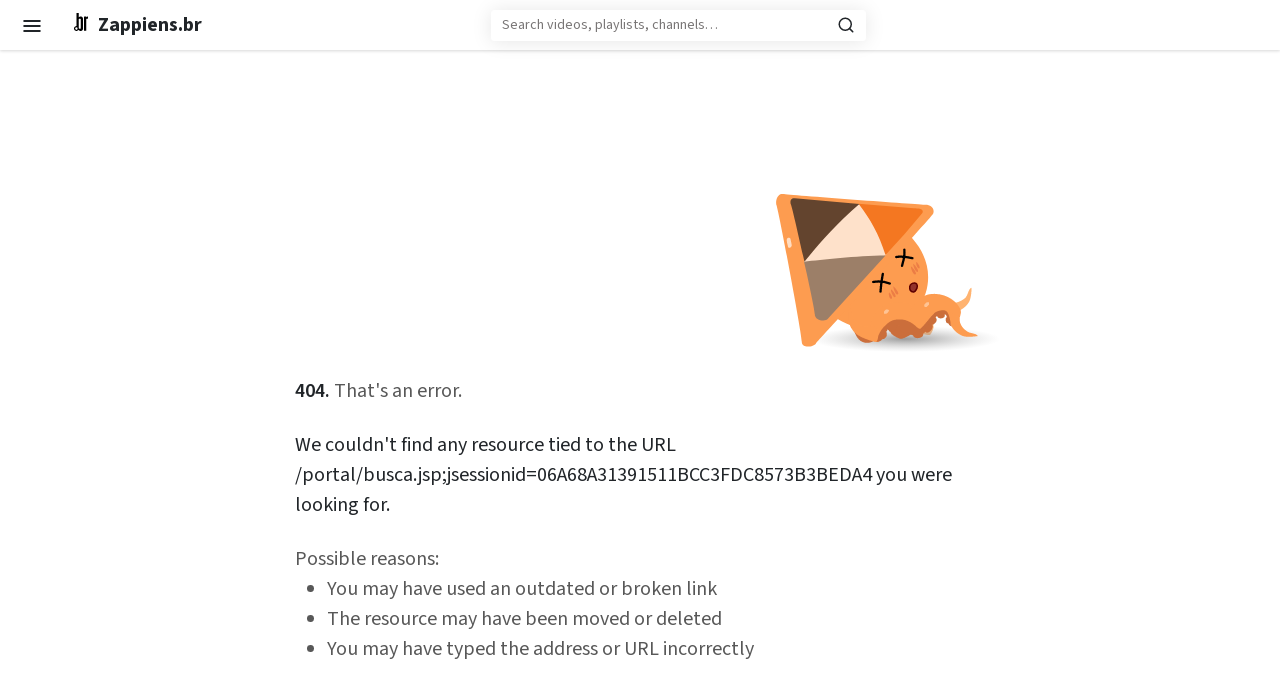

--- FILE ---
content_type: text/html; charset=utf-8
request_url: https://zappiens.br/portal/busca.jsp;jsessionid=06A68A31391511BCC3FDC8573B3BEDA4
body_size: 6340
content:
<!DOCTYPE html>
<html lang="en" dir="ltr" data-critters-container>
  <head>
    <meta charset="UTF-8">
    <meta name="viewport" content="width=device-width, initial-scale=1">

    <meta name="theme-color" content="#fff">
    <meta property="og:platform" content="PeerTube">
    <!-- Web Manifest file -->
    <link rel="manifest" href="/manifest.webmanifest?54d8764ae8aefadd0f8586e9f63b194c59350058">

    <link rel="icon" type="image/png" href="/client/assets/images/favicon.png?de77a05768fee50a1d7844f0d7f0fe63ea13c41e">
    <link rel="apple-touch-icon" href="/client/assets/images/icons/icon-144x144.png" sizes="144x144">
    <link rel="apple-touch-icon" href="/client/assets/images/icons/icon-192x192.png" sizes="192x192">

    <!-- logo background-image -->
    <style type="text/css">
      .icon-logo {
        background-image: url(/client/assets/images/logo.svg?43d2902345090c67703cdb2e8af5d835bba62bc5);
      }
    </style>

    <!-- base url -->
    <base href="/client/en-US/">

    <!-- /!\ The following comment is used by the server to prerender some tags /!\ -->

    <title>Zappiens.br</title>
    <meta name="description" content="Conteúdos Digitais em Língua Portuguesa" />
    <style class="custom-css-style">.login-buttons-block {
    visibility: hidden;
}
.peertube-button-link.publish-button {
    visibility: hidden;
}
body#custom-css {
--mainColor: #84bd00;
--mainHoverColor:#FEDD00;
--mainColorVeryLight: #84bd00;
--bg-color: #fff;
--fg-color: #212529;
--greyBackgroundColor: #403b33;
--greyForegroundColor: #585858;
--menuBackgroundColor: #84bd00;
--menuForegroundColor: #000;
--submenuBackgroundColor: #F7F7F7;
--channelBackgroundColor: #f6ede8;
}</style>
    <!-- meta tags -->
    <script type="application/javascript">window.PeerTubeServerConfig = "{\"client\":{\"videos\":{\"miniature\":{\"displayAuthorAvatar\":false,\"preferAuthorDisplayName\":false},\"resumableUpload\":{\"maxChunkSize\":0}},\"menu\":{\"login\":{\"redirectOnSingleExternalAuth\":false}}},\"defaults\":{\"publish\":{\"downloadEnabled\":true,\"commentsPolicy\":1,\"commentsEnabled\":true,\"privacy\":1,\"licence\":null},\"p2p\":{\"webapp\":{\"enabled\":true},\"embed\":{\"enabled\":true}}},\"webadmin\":{\"configuration\":{\"edition\":{\"allowed\":true}}},\"instance\":{\"name\":\"Zappiens.br\",\"shortDescription\":\"Conteúdos Digitais em Língua Portuguesa\",\"isNSFW\":false,\"defaultNSFWPolicy\":\"do_not_list\",\"defaultClientRoute\":\"/videos/trending\",\"customizations\":{\"javascript\":\"document.addEventListener('DOMContentLoaded', function() {\\n    \\\"use strict\\\";\\n\\n    // Select all elements with the class \\\"peertube-title\\\"\\n    var elements = document.querySelectorAll('.peertube-title');\\n\\n    // Get the height of the first element with the class \\\"root-header\\\"\\n    var rootHeader = document.querySelector('.root-header');\\n    var headerHeight = rootHeader ? rootHeader.offsetHeight : 50; // Default to 50 if root-header not found\\n\\n    // Replace the content of each \\\"peertube-title\\\" element with an Image object\\n    elements.forEach(function(element) {\\n        var img = new Image();\\n        img.src = 'https://cgi.br/media/imgs/historicos/1/zappiens.png';\\n        img.height = headerHeight;\\n        element.innerHTML = ''; // Clear the existing content\\n        element.appendChild(img); // Add the image\\n    });\\n\\n    // Select the element with the class \\\"login-buttons-block\\\"\\n    var loginBlock = document.querySelector('.login-buttons-block');\\n\\n    // Remove the content if the element exists\\n    if (loginBlock) {\\n        loginBlock.innerHTML = '';\\n    }\\n\\n    // Select the element that has both \\\"peertube-button-link\\\" and \\\"publish-button\\\" classes\\n    var element = document.querySelector('.peertube-button-link.publish-button');\\n\\n    // Remove the element if it exists\\n    if (element) {\\n        element.remove();\\n    }\\n});\",\"css\":\".login-buttons-block {\\n    visibility: hidden;\\n}\\n.peertube-button-link.publish-button {\\n    visibility: hidden;\\n}\\nbody#custom-css {\\n--mainColor: #84bd00;\\n--mainHoverColor:#FEDD00;\\n--mainColorVeryLight: #84bd00;\\n--bg-color: #fff;\\n--fg-color: #212529;\\n--greyBackgroundColor: #403b33;\\n--greyForegroundColor: #585858;\\n--menuBackgroundColor: #84bd00;\\n--menuForegroundColor: #000;\\n--submenuBackgroundColor: #F7F7F7;\\n--channelBackgroundColor: #f6ede8;\\n}\"},\"avatars\":[{\"width\":48,\"path\":\"/lazy-static/avatars/abcac22f-7927-45cd-a99a-dc49c9e0b3dd.png\",\"createdAt\":\"2024-08-16T17:36:07.551Z\",\"updatedAt\":\"2024-08-16T17:36:07.551Z\"},{\"width\":120,\"path\":\"/lazy-static/avatars/806c07fb-9eec-4ebb-afcf-360b49d567ac.png\",\"createdAt\":\"2024-08-16T17:36:07.548Z\",\"updatedAt\":\"2024-08-16T17:36:07.548Z\"},{\"width\":600,\"path\":\"/lazy-static/avatars/aeb74328-9e4c-46a0-a562-7f0c45df43c3.png\",\"createdAt\":\"2024-08-16T17:36:07.546Z\",\"updatedAt\":\"2024-08-16T17:36:07.546Z\"},{\"width\":1500,\"path\":\"/lazy-static/avatars/e6c888ec-c1f3-41cb-9948-bf700bc7115e.png\",\"createdAt\":\"2024-08-16T17:36:07.542Z\",\"updatedAt\":\"2024-08-16T17:36:07.542Z\"}],\"banners\":[]},\"search\":{\"remoteUri\":{\"users\":false,\"anonymous\":false},\"searchIndex\":{\"enabled\":false,\"url\":\"\",\"disableLocalSearch\":false,\"isDefaultSearch\":false}},\"plugin\":{\"registered\":[],\"registeredExternalAuths\":[],\"registeredIdAndPassAuths\":[]},\"theme\":{\"registered\":[],\"default\":\"default\"},\"email\":{\"enabled\":true},\"contactForm\":{\"enabled\":true},\"serverVersion\":\"6.3.3\",\"serverCommit\":\"\",\"transcoding\":{\"remoteRunners\":{\"enabled\":false},\"hls\":{\"enabled\":true},\"web_videos\":{\"enabled\":false},\"enabledResolutions\":[0,144,240,360,480,720,1080,1440,2160],\"profile\":\"default\",\"availableProfiles\":[\"default\"]},\"live\":{\"enabled\":false,\"allowReplay\":true,\"latencySetting\":{\"enabled\":true},\"maxDuration\":-1,\"maxInstanceLives\":20,\"maxUserLives\":3,\"transcoding\":{\"enabled\":true,\"remoteRunners\":{\"enabled\":false},\"enabledResolutions\":[],\"profile\":\"default\",\"availableProfiles\":[\"default\"]},\"rtmp\":{\"port\":1935}},\"videoStudio\":{\"enabled\":false,\"remoteRunners\":{\"enabled\":false}},\"videoFile\":{\"update\":{\"enabled\":false}},\"videoTranscription\":{\"enabled\":false,\"remoteRunners\":{\"enabled\":false}},\"import\":{\"videos\":{\"http\":{\"enabled\":true},\"torrent\":{\"enabled\":false}},\"videoChannelSynchronization\":{\"enabled\":true},\"users\":{\"enabled\":false}},\"export\":{\"users\":{\"enabled\":false,\"exportExpiration\":172800000,\"maxUserVideoQuota\":10737418240}},\"autoBlacklist\":{\"videos\":{\"ofUsers\":{\"enabled\":true}}},\"avatar\":{\"file\":{\"size\":{\"max\":4194304},\"extensions\":[\".png\",\".jpeg\",\".jpg\",\".gif\",\".webp\"]}},\"banner\":{\"file\":{\"size\":{\"max\":4194304},\"extensions\":[\".png\",\".jpeg\",\".jpg\",\".gif\",\".webp\"]}},\"video\":{\"image\":{\"extensions\":[\".png\",\".jpg\",\".jpeg\",\".webp\"],\"size\":{\"max\":4194304}},\"file\":{\"extensions\":[\".webm\",\".ogv\",\".ogg\",\".mp4\",\".mkv\",\".mov\",\".qt\",\".mqv\",\".m4v\",\".flv\",\".f4v\",\".wmv\",\".avi\",\".3gp\",\".3gpp\",\".3g2\",\".3gpp2\",\".nut\",\".mts\",\".m2ts\",\".mpv\",\".m2v\",\".m1v\",\".mpg\",\".mpe\",\".mpeg\",\".vob\",\".mxf\",\".mp3\",\".wma\",\".wav\",\".flac\",\".aac\",\".m4a\",\".ac3\"]}},\"videoCaption\":{\"file\":{\"size\":{\"max\":20971520},\"extensions\":[\".vtt\",\".srt\"]}},\"user\":{\"videoQuota\":-1,\"videoQuotaDaily\":-1},\"videoChannels\":{\"maxPerUser\":20},\"trending\":{\"videos\":{\"intervalDays\":7,\"algorithms\":{\"enabled\":[\"hot\",\"most-viewed\",\"most-liked\"],\"default\":\"most-viewed\"}}},\"tracker\":{\"enabled\":true},\"followings\":{\"instance\":{\"autoFollowIndex\":{\"indexUrl\":\"\"}}},\"broadcastMessage\":{\"enabled\":false,\"message\":\"\",\"level\":\"info\",\"dismissable\":false},\"homepage\":{\"enabled\":false},\"openTelemetry\":{\"metrics\":{\"enabled\":false,\"playbackStatsInterval\":15000}},\"views\":{\"videos\":{\"watchingInterval\":{\"anonymous\":5000,\"users\":5000}}},\"storyboards\":{\"enabled\":true}}"</script>

    <!-- /!\ Do not remove it /!\ -->
  <style>@charset "UTF-8";@layer primeng{@-webkit-keyframes p-fadein{0%{opacity:0}to{opacity:1}}}@-webkit-keyframes p-icon-spin{0%{-webkit-transform:rotate(0deg);transform:rotate(0)}to{-webkit-transform:rotate(359deg);transform:rotate(359deg)}}@font-face{font-family:Source Sans Pro;font-weight:200 900;font-style:normal;font-stretch:normal;font-display:swap;src:url("./media/SourceSans3VF-Roman.ttf-DPX3LM3Z.woff2") format("woff2")}@font-face{font-family:Source Sans Pro;font-weight:200 900;font-style:italic;font-stretch:normal;font-display:swap;src:url("./media/SourceSans3VF-Italic.ttf-5TVZFXMV.woff2") format("woff2")}:root{--bs-blue:#0d6efd;--bs-indigo:#6610f2;--bs-purple:#6f42c1;--bs-pink:#d63384;--bs-red:#FF0000;--bs-orange:#fd7e14;--bs-yellow:#ffc107;--bs-green:#38AB0B;--bs-teal:#20c997;--bs-cyan:#0dcaf0;--bs-black:#000;--bs-white:#fff;--bs-gray:#6c757d;--bs-gray-dark:#343a40;--bs-gray-100:#f8f9fa;--bs-gray-200:#e9ecef;--bs-gray-300:#dee2e6;--bs-gray-400:#ced4da;--bs-gray-500:#adb5bd;--bs-gray-600:#6c757d;--bs-gray-700:#495057;--bs-gray-800:#343a40;--bs-gray-900:#212529;--bs-primary:#0d6efd;--bs-secondary:#6c757d;--bs-success:#38AB0B;--bs-info:#0dcaf0;--bs-warning:#ffc107;--bs-danger:#FF0000;--bs-light:#f8f9fa;--bs-dark:#212529;--bs-primary-rgb:13, 110, 253;--bs-secondary-rgb:108, 117, 125;--bs-success-rgb:56, 171, 11;--bs-info-rgb:13, 202, 240;--bs-warning-rgb:255, 193, 7;--bs-danger-rgb:255, 0, 0;--bs-light-rgb:248, 249, 250;--bs-dark-rgb:33, 37, 41;--bs-primary-text-emphasis:#052c65;--bs-secondary-text-emphasis:#2b2f32;--bs-success-text-emphasis:#164404;--bs-info-text-emphasis:#055160;--bs-warning-text-emphasis:#664d03;--bs-danger-text-emphasis:#660000;--bs-light-text-emphasis:#495057;--bs-dark-text-emphasis:#495057;--bs-primary-bg-subtle:#cfe2ff;--bs-secondary-bg-subtle:#e2e3e5;--bs-success-bg-subtle:#d7eece;--bs-info-bg-subtle:#cff4fc;--bs-warning-bg-subtle:#fff3cd;--bs-danger-bg-subtle:#ffcccc;--bs-light-bg-subtle:#fcfcfd;--bs-dark-bg-subtle:#ced4da;--bs-primary-border-subtle:#9ec5fe;--bs-secondary-border-subtle:#c4c8cb;--bs-success-border-subtle:#afdd9d;--bs-info-border-subtle:#9eeaf9;--bs-warning-border-subtle:#ffe69c;--bs-danger-border-subtle:#ff9999;--bs-light-border-subtle:#e9ecef;--bs-dark-border-subtle:#adb5bd;--bs-white-rgb:255, 255, 255;--bs-black-rgb:0, 0, 0;--bs-font-sans-serif:system-ui, -apple-system, "Segoe UI", Roboto, "Helvetica Neue", "Noto Sans", "Liberation Sans", Arial, sans-serif, "Apple Color Emoji", "Segoe UI Emoji", "Segoe UI Symbol", "Noto Color Emoji";--bs-font-monospace:SFMono-Regular, Menlo, Monaco, Consolas, "Liberation Mono", "Courier New", monospace;--bs-gradient:linear-gradient(180deg, rgba(255, 255, 255, .15), rgba(255, 255, 255, 0));--bs-body-font-family:var(--bs-font-sans-serif);--bs-body-font-size:1rem;--bs-body-font-weight:400;--bs-body-line-height:1.5;--bs-body-color:#212529;--bs-body-color-rgb:33, 37, 41;--bs-body-bg:#fff;--bs-body-bg-rgb:255, 255, 255;--bs-emphasis-color:#000;--bs-emphasis-color-rgb:0, 0, 0;--bs-secondary-color:rgba(33, 37, 41, .75);--bs-secondary-color-rgb:33, 37, 41;--bs-secondary-bg:#e9ecef;--bs-secondary-bg-rgb:233, 236, 239;--bs-tertiary-color:rgba(33, 37, 41, .5);--bs-tertiary-color-rgb:33, 37, 41;--bs-tertiary-bg:#f8f9fa;--bs-tertiary-bg-rgb:248, 249, 250;--bs-heading-color:inherit;--bs-link-color:#0d6efd;--bs-link-color-rgb:13, 110, 253;--bs-link-decoration:underline;--bs-link-hover-color:#0a58ca;--bs-link-hover-color-rgb:10, 88, 202;--bs-code-color:#d63384;--bs-highlight-color:#212529;--bs-highlight-bg:#fff3cd;--bs-border-width:1px;--bs-border-style:solid;--bs-border-color:#dee2e6;--bs-border-color-translucent:rgba(0, 0, 0, .175);--bs-border-radius:.375rem;--bs-border-radius-sm:.25rem;--bs-border-radius-lg:.5rem;--bs-border-radius-xl:1rem;--bs-border-radius-xxl:2rem;--bs-border-radius-2xl:var(--bs-border-radius-xxl);--bs-border-radius-pill:50rem;--bs-box-shadow:0 .5rem 1rem rgba(0, 0, 0, .15);--bs-box-shadow-sm:0 .125rem .25rem rgba(0, 0, 0, .075);--bs-box-shadow-lg:0 1rem 3rem rgba(0, 0, 0, .175);--bs-box-shadow-inset:inset 0 1px 2px rgba(0, 0, 0, .075);--bs-focus-ring-width:.25rem;--bs-focus-ring-opacity:.25;--bs-focus-ring-color:rgba(13, 110, 253, .25);--bs-form-valid-color:#38AB0B;--bs-form-valid-border-color:#38AB0B;--bs-form-invalid-color:#FF0000;--bs-form-invalid-border-color:#FF0000}*,*:before,*:after{box-sizing:border-box}@media (prefers-reduced-motion: no-preference){:root{scroll-behavior:smooth}}body{margin:0;font-family:var(--bs-body-font-family);font-size:var(--bs-body-font-size);font-weight:var(--bs-body-font-weight);line-height:var(--bs-body-line-height);color:var(--bs-body-color);text-align:var(--bs-body-text-align);background-color:var(--bs-body-bg);-webkit-text-size-adjust:100%;-webkit-tap-highlight-color:rgba(0,0,0,0)}hr{margin:1rem 0;color:inherit;border:0;border-top:var(--bs-border-width) solid;opacity:.25}h2,h1{margin-top:0;margin-bottom:.5rem;font-weight:500;line-height:1.2;color:var(--bs-heading-color)}h1{font-size:calc(1.375rem + 1.5vw)}@media (min-width: 1200px){h1{font-size:2.5rem}}h2{font-size:calc(1.325rem + .9vw)}@media (min-width: 1200px){h2{font-size:2rem}}p{margin-top:0;margin-bottom:1rem}ul{padding-left:2rem}ul{margin-top:0;margin-bottom:1rem}a{color:rgba(var(--bs-link-color-rgb),var(--bs-link-opacity, 1));text-decoration:underline}a:hover{--bs-link-color-rgb:var(--bs-link-hover-color-rgb)}:root{--bs-breakpoint-xs:0;--bs-breakpoint-sm:500px;--bs-breakpoint-md:800px;--bs-breakpoint-lg:900px;--bs-breakpoint-xl:1200px;--bs-breakpoint-xxl:1600px;--bs-breakpoint-fhd:1800px;--bs-breakpoint-qhd:2560px;--bs-breakpoint-uhd:3840px}.alert{--bs-alert-bg:transparent;--bs-alert-padding-x:1rem;--bs-alert-padding-y:1rem;--bs-alert-margin-bottom:1rem;--bs-alert-color:inherit;--bs-alert-border-color:transparent;--bs-alert-border:var(--bs-border-width) solid var(--bs-alert-border-color);--bs-alert-border-radius:var(--bs-border-radius);--bs-alert-link-color:inherit;position:relative;padding:var(--bs-alert-padding-y) var(--bs-alert-padding-x);margin-bottom:var(--bs-alert-margin-bottom);color:var(--bs-alert-color);background-color:var(--bs-alert-bg);border:var(--bs-alert-border);border-radius:var(--bs-alert-border-radius)}.alert-heading{color:inherit}.alert-light{--bs-alert-color:var(--bs-light-text-emphasis);--bs-alert-bg:var(--bs-light-bg-subtle);--bs-alert-border-color:var(--bs-light-border-subtle);--bs-alert-link-color:var(--bs-light-text-emphasis)}.mb-0{margin-bottom:0!important}.mb-3{margin-bottom:1rem!important}body{--bs-border-color-translucent:var(--inputBorderColor);--bs-body-color:var(--mainForegroundColor)}.alert p:last-child{margin-bottom:0}.link-orange{color:var(--mainForegroundColor);font-weight:600;border-bottom:.18em solid var(--mainColor);display:inline-block;line-height:1.1}.link-orange:hover{color:var(--mainForegroundColor);opacity:.8}body{--mainColor:hsl(24, 90%, 50%);--mainColorLighter:#f5873d;--mainColorLightest:#fce1cf;--mainColorVeryLight:#fff5eb;--mainHoverColor:#f47825;--mainBackgroundHoverColor:#e9ecef;--mainBackgroundColor:#fff;--mainForegroundColor:#212529;--greyForegroundColor:#585858;--greyBackgroundColor:#E5E5E5;--greySecondaryBackgroundColor:#EFEFEF;--menuBackgroundColor:#000;--menuForegroundColor:#fff;--submenuBackgroundColor:#F7F7F7;--channelBackgroundColor:#f6ede8;--inputForegroundColor:#212529;--inputBackgroundColor:#fff;--inputPlaceholderColor:#797676;--inputBorderColor:#C6C6C6;--textareaForegroundColor:#212529;--textareaBackgroundColor:#fff;--markdownTextareaBackgroundColor:#EFEFEF;--actionButtonColor:#585858;--supportButtonBackgroundColor:transparent;--supportButtonColor:var(--actionButtonColor);--supportButtonHeartColor:#e83e8c;--activatedActionButtonColor:#212529;--horizontalMarginContent:30px;--videosHorizontalMarginContent:6vw;--mainColWidth:calc(100vw - 240px) ;font-family:Source Sans Pro,sans-serif;font-weight:400;color:var(--mainForegroundColor);background-color:var(--mainBackgroundColor);font-size:1rem;overflow-y:scroll;text-align:start}noscript,#incompatible-browser{display:block;font-size:1.2rem;max-width:600px;margin:1rem auto}a{text-decoration:none}</style><link rel="stylesheet" href="styles-OFZCNBKJ.css" media="print" onload="this.media='all'"><noscript><link rel="stylesheet" href="styles-OFZCNBKJ.css"></noscript></head>

  <!-- 3. Display the application -->
  <body id="custom-css">

    <noscript class="alert alert-light">
      <h1 class="alert-heading">PeerTube</h1>
      <h2 class="mb-3">JavaScript required</h2>

      <p>It seems JavaScript is either blocked or disabled in your web browser. We totally get that. However, this page will not work without it.</p>
      <p>If you are concerned about the security and privacy (or lack thereof) of JavaScript web applications, you might want to review the source code of the instance you are trying to access, or look for security audits.</p>

      <hr>

      <h2 class="mb-3">Your options</h2>

      <ul>
        <li>Allow JavaScript in your browser</li>
        <li>Use one of the <a class="link-orange" href="https://docs.joinpeertube.org/use/third-party-application" target="_blank">third-party applications</a> to browse this instance</li>
        <li>Review the source code on <a class="link-orange" href="https://github.com/Chocobozzz/PeerTube" target="_blank">GitHub</a> or <a class="link-orange" href="https://framagit.org/framasoft/peertube/PeerTube" target="_blank">Framasoft's GitLab</a>, and ask for modifications from the instance owner.
      </li></ul>
    </noscript>

    <div id="incompatible-browser" class="alert alert-light" role="alert" style="display: none">
      <h1 class="alert-heading">PeerTube</h1>
      <h2 class="mb-3">Incompatible browser</h2>

      <p>We are sorry but it seems that PeerTube is not compatible with your web browser.</p>

      <hr>
      <p>Please try with the latest version of <a class="link-orange" href="https://www.mozilla.org" target="_blank">Mozilla Firefox</a>.</p>
      <p class="mb-0">If you think this is a mistake, please <a class="link-orange" href="https://github.com/Chocobozzz/PeerTube/issues/new" target="_blank">report it</a>.</p>
    </div>

    <script type="text/javascript">
      function displayIncompatibleBrowser () {
        var elem = document.getElementById('incompatible-browser')
        if (elem.className.indexOf('browser-ok') === -1) {
          elem.style.display = 'block'
        }
      }

      window.onerror = function () {
        displayIncompatibleBrowser()
      }

      if (/MSIE|Trident/.test(window.navigator.userAgent) ) {
        displayIncompatibleBrowser()
      }
    </script>

    <my-app>
    </my-app>

  <link rel="modulepreload" href="chunk-HCOVIKEG.js"><link rel="modulepreload" href="chunk-U7RK7SHL.js"><link rel="modulepreload" href="chunk-W3BOLSQV.js"><link rel="modulepreload" href="chunk-IX3O722V.js"><link rel="modulepreload" href="chunk-RU5RYXNF.js"><link rel="modulepreload" href="chunk-HVIQZDI4.js"><link rel="modulepreload" href="chunk-U2JATEYK.js"><link rel="modulepreload" href="chunk-EEFDUNRQ.js"><link rel="modulepreload" href="chunk-TOB7BOBF.js"><link rel="modulepreload" href="chunk-SQ3IR7MY.js"><script src="polyfills-SB77ONKU.js" type="module"></script><script src="main-AAB4SJAV.js" type="module"></script></body>
</html>


--- FILE ---
content_type: application/javascript; charset=UTF-8
request_url: https://zappiens.br/client/en-US/chunk-NOO2Z42A.js
body_size: 725
content:
import{d as e}from"./chunk-42MBDQ2K.js";var o="[a-z0-9][a-z0-9._]",n={VALIDATORS:[e.required,e.minLength(1),e.maxLength(50),e.pattern(new RegExp(`^${o}*$`))],MESSAGES:{required:"Username is required.",minlength:"Username must be at least 1 character long.",maxlength:"Username cannot be more than 50 characters long.",pattern:"Username should be lowercase alphanumeric; dots and underscores are allowed."}},i={VALIDATORS:[e.required,e.minLength(1),e.maxLength(50),e.pattern(/^[a-z0-9][a-z0-9._]*$/)],MESSAGES:{required:"Channel name is required.",minlength:"Channel name must be at least 1 character long.",maxlength:"Channel name cannot be more than 50 characters long.",pattern:"Channel name should be lowercase, and can contain only alphanumeric characters, dots and underscores."}},c={VALIDATORS:[e.required,e.email],MESSAGES:{required:"Email is required.",email:"Email must be valid."}},s={VALIDATORS:[e.required,e.pattern(/@.+/)],MESSAGES:{required:"Handle is required.",pattern:"Handle must be valid (eg. chocobozzz@example.com)."}},A={VALIDATORS:[e.required],MESSAGES:{required:"Password is required."}},d={VALIDATORS:[e.required],MESSAGES:{required:"OTP token is required."}},m={VALIDATORS:[e.required,e.minLength(6),e.maxLength(255)],MESSAGES:{required:"Password is required.",minlength:"Password must be at least 6 characters long.",maxlength:"Password cannot be more than 255 characters long."}},S={VALIDATORS:[e.minLength(6),e.maxLength(255)],MESSAGES:{minlength:"Password must be at least 6 characters long.",maxlength:"Password cannot be more than 255 characters long."}},u={VALIDATORS:[],MESSAGES:{matchPassword:"The new password and the confirmed password do not correspond."}},E={VALIDATORS:[e.required,e.min(-1)],MESSAGES:{required:"Video quota is required.",min:"Quota must be greater than -1."}},h={VALIDATORS:[e.required,e.min(-1)],MESSAGES:{required:"Daily upload limit is required.",min:"Daily upload limit must be greater than -1."}},R={VALIDATORS:[e.required],MESSAGES:{required:"User role is required."}},L=t(!0),D={VALIDATORS:[e.minLength(3),e.maxLength(1e3)],MESSAGES:{minlength:"Description must be at least 3 characters long.",maxlength:"Description cannot be more than 1000 characters long."}},V={VALIDATORS:[e.minLength(3),e.maxLength(250)],MESSAGES:{minlength:"Ban reason must be at least 3 characters long.",maxlength:"Ban reason cannot be more than 250 characters long."}};function t(r){let a={VALIDATORS:[e.minLength(1),e.maxLength(120)],MESSAGES:{required:"Display name is required.",minlength:"Display name must be at least 1 character long.",maxlength:"Display name cannot be more than 50 characters long."}};return r&&a.VALIDATORS.push(e.required),a;}export{o as a,n as b,i as c,c as d,s as e,A as f,d as g,m as h,S as i,u as j,E as k,h as l,R as m,L as n,D as o,V as p};/**i18n:99973c82ff611cbb922666058656bb9da78f200382f6c1add276d87c62e5b7fb*/

--- FILE ---
content_type: application/javascript; charset=UTF-8
request_url: https://zappiens.br/client/en-US/chunk-HVIQZDI4.js
body_size: 807
content:
import{$ as p,$d as b,B as o,Kc as g,Qf as E,Te as l,Ue as v,Y as h,gg as S,m as u,qe as m,qg as A,r as d}from"./chunk-YAKOHBKS.js";import{j as c,k as f}from"./chunk-STIWQO2H.js";var e=class e{constructor(r,t,a,i){this.authHttp=r;this.restExtractor=t;this.markdownService=a;this.serverService=i}getAbout(){return this.authHttp.get(e.BASE_CONFIG_URL+"/about").pipe(o(r=>this.restExtractor.handleError(r)))}updateInstanceBanner(r){let t=e.BASE_CONFIG_URL+"/instance-banner/pick";return this.authHttp.post(t,r).pipe(o(a=>this.restExtractor.handleError(a)))}deleteInstanceBanner(){let r=e.BASE_CONFIG_URL+"/instance-banner";return this.authHttp.delete(r).pipe(o(t=>this.restExtractor.handleError(t)))}updateInstanceAvatar(r){let t=e.BASE_CONFIG_URL+"/instance-avatar/pick";return this.authHttp.post(t,r).pipe(o(a=>this.restExtractor.handleError(a)))}deleteInstanceAvatar(){let r=e.BASE_CONFIG_URL+"/instance-avatar";return this.authHttp.delete(r).pipe(o(t=>this.restExtractor.handleError(t)))}contactAdministrator(r,t,a,i){let n={fromEmail:r,fromName:t,subject:a,body:i};return this.authHttp.post(e.BASE_SERVER_URL+"/contact",n).pipe(o(s=>this.restExtractor.handleError(s)))}buildHtml(r){return f(this,null,function*(){let t={terms:"",codeOfConduct:"",moderationInformation:"",administrator:"",creationReason:"",maintenanceLifetime:"",businessModel:"",hardwareInformation:""};for(let a of b(t))t[a]=yield this.markdownService.enhancedMarkdownToHTML({markdown:r.instance[a]});return t})}buildTranslatedLanguages(r){return d([this.serverService.getVideoLanguages(),this.serverService.getServerLocale()]).pipe(u(([t,a])=>r.instance.languages.map(i=>{let n=t.find(s=>s.id===i);return n?m(n.label,a):(l.error(`Cannot find language ${i} in available languages`),"")})))}buildTranslatedCategories(r){return d([this.serverService.getVideoCategories(),this.serverService.getServerLocale()]).pipe(u(([t,a])=>r.instance.categories.map(i=>{let n=t.find(s=>s.id===i);return n?m(n.label,a):(l.error(`Cannot find instance category ${i} in available categories`),"")})))}};c(e,"BASE_CONFIG_URL",v.apiUrl+"/api/v1/config"),c(e,"BASE_SERVER_URL",v.apiUrl+"/api/v1/server"),c(e,"\u0275fac",function(t){return new(t||e)(p(g),p(S),p(A),p(E))}),c(e,"\u0275prov",h({token:e,factory:e.\u0275fac}));var L=e;export{L as a};
/**i18n:99973c82ff611cbb922666058656bb9da78f200382f6c1add276d87c62e5b7fb*/


--- FILE ---
content_type: application/javascript; charset=UTF-8
request_url: https://zappiens.br/client/en-US/chunk-YGU4M3RX.js
body_size: 149
content:
import{e as l}from"./chunk-STIWQO2H.js";var o=l(e=>{"use strict";Object.defineProperty(e,"__esModule",{value:!0});e.shouldPolyfill=void 0;function t(){try{return new Intl.Locale("und-x-private").toString()==="x-private"}catch{return!0}}function n(){return!("Locale"in Intl)||t()}e.shouldPolyfill=n});export{o as a};
/**i18n:99973c82ff611cbb922666058656bb9da78f200382f6c1add276d87c62e5b7fb*/


--- FILE ---
content_type: application/javascript; charset=UTF-8
request_url: https://zappiens.br/client/en-US/chunk-QHMXTZIL.js
body_size: 21266
content:
import{$a as Xi,Ab as nn,Ca as Dt,Ea as Le,F as ce,G as Vi,H as $i,Hb as on,I as ji,Ia as Jt,Ib as We,Kb as sn,La as qt,Ma as Yt,Oa as ot,P as Wi,Q as zi,R as Ki,Ra as de,S as k,Sa as Ot,T as bt,Ua as G,V as wt,Wa as Ue,Wb as rn,X as Qi,Y as K,Ya as Zt,Z as Et,Za as Yi,Zb as ti,_ as Ji,_a as Zi,aa as u,ab as Ge,ac as me,b as gt,ba as Ae,bb as Ve,c as Q,ca as Tt,cb as Xt,da as D,gc as St,h as Li,ha as zt,hb as ne,ia as qi,ic as le,j as vt,ka as it,m as Fe,o as Ui,oa as Kt,ob as $e,pa as Qt,pb as je,qa as He,qb as Rt,ra as nt,rb as Mt,s as W,sa as E,t as Gi,ta as re,ua as $,ub as ae,vb as ei,wb as J,wc as ii,x as Oe,xb as q,y as Wt,yb as en,z as yt,zb as tn}from"./chunk-YAKOHBKS.js";import{a as jt,b as Hi}from"./chunk-STIWQO2H.js";function ze(i){i||(qi(ze),i=u(nt));let e=new gt(s=>i.onDestroy(s.next.bind(s)));return s=>s.pipe(k(e))}var S="top",H="bottom",I="right",N="left",Ct="auto",ge=[S,H,I,N],ue="start",Re="end",an="clippingParents",Nt="viewport",Ke="popper",ln="reference",ni=ge.reduce(function(i,e){return i.concat([e+"-"+ue,e+"-"+Re])},[]),xt=[].concat(ge,[Ct]).reduce(function(i,e){return i.concat([e,e+"-"+ue,e+"-"+Re])},[]),jn="beforeRead",Wn="read",zn="afterRead",Kn="beforeMain",Qn="main",Jn="afterMain",qn="beforeWrite",Yn="write",Zn="afterWrite",cn=[jn,Wn,zn,Kn,Qn,Jn,qn,Yn,Zn];function B(i){return i?(i.nodeName||"").toLowerCase():null}function T(i){if(i==null)return window;if(i.toString()!=="[object Window]"){var e=i.ownerDocument;return e&&e.defaultView||window}return i}function Y(i){var e=T(i).Element;return i instanceof e||i instanceof Element}function x(i){var e=T(i).HTMLElement;return i instanceof e||i instanceof HTMLElement}function Qe(i){if(typeof ShadowRoot>"u")return!1;var e=T(i).ShadowRoot;return i instanceof e||i instanceof ShadowRoot}function Xn(i){var e=i.state;Object.keys(e.elements).forEach(function(s){var t=e.styles[s]||{},n=e.attributes[s]||{},o=e.elements[s];!x(o)||!B(o)||(Object.assign(o.style,t),Object.keys(n).forEach(function(a){var r=n[a];r===!1?o.removeAttribute(a):o.setAttribute(a,r===!0?"":r)}))})}function eo(i){var e=i.state,s={popper:{position:e.options.strategy,left:"0",top:"0",margin:"0"},arrow:{position:"absolute"},reference:{}};return Object.assign(e.elements.popper.style,s.popper),e.styles=s,e.elements.arrow&&Object.assign(e.elements.arrow.style,s.arrow),function(){Object.keys(e.elements).forEach(function(t){var n=e.elements[t],o=e.attributes[t]||{},a=Object.keys(e.styles.hasOwnProperty(t)?e.styles[t]:s[t]),r=a.reduce(function(l,d){return l[d]="",l},{});!x(n)||!B(n)||(Object.assign(n.style,r),Object.keys(o).forEach(function(l){n.removeAttribute(l)}))})}}var dn={name:"applyStyles",enabled:!0,phase:"write",fn:Xn,effect:eo,requires:["computeStyles"]};function F(i){return i.split("-")[0]}var oe=Math.max,Me=Math.min,he=Math.round;function Je(){var i=navigator.userAgentData;return i!=null&&i.brands&&Array.isArray(i.brands)?i.brands.map(function(e){return e.brand+"/"+e.version}).join(" "):navigator.userAgent}function st(){return!/^((?!chrome|android).)*safari/i.test(Je())}function Z(i,e,s){e===void 0&&(e=!1),s===void 0&&(s=!1);var t=i.getBoundingClientRect(),n=1,o=1;e&&x(i)&&(n=i.offsetWidth>0&&he(t.width)/i.offsetWidth||1,o=i.offsetHeight>0&&he(t.height)/i.offsetHeight||1);var a=Y(i)?T(i):window,r=a.visualViewport,l=!st()&&s,d=(t.left+(l&&r?r.offsetLeft:0))/n,c=(t.top+(l&&r?r.offsetTop:0))/o,f=t.width/n,p=t.height/o;return{width:f,height:p,top:c,right:d+f,bottom:c+p,left:d,x:d,y:c}}function Se(i){var e=Z(i),s=i.offsetWidth,t=i.offsetHeight;return Math.abs(e.width-s)<=1&&(s=e.width),Math.abs(e.height-t)<=1&&(t=e.height),{x:i.offsetLeft,y:i.offsetTop,width:s,height:t}}function rt(i,e){var s=e.getRootNode&&e.getRootNode();if(i.contains(e))return!0;if(s&&Qe(s)){var t=e;do{if(t&&i.isSameNode(t))return!0;t=t.parentNode||t.host}while(t)}return!1}function j(i){return T(i).getComputedStyle(i)}function oi(i){return["table","td","th"].indexOf(B(i))>=0}function L(i){return((Y(i)?i.ownerDocument:i.document)||window.document).documentElement}function pe(i){return B(i)==="html"?i:i.assignedSlot||i.parentNode||(Qe(i)?i.host:null)||L(i)}function un(i){return!x(i)||j(i).position==="fixed"?null:i.offsetParent}function to(i){var e=/firefox/i.test(Je()),s=/Trident/i.test(Je());if(s&&x(i)){var t=j(i);if(t.position==="fixed")return null}var n=pe(i);for(Qe(n)&&(n=n.host);x(n)&&["html","body"].indexOf(B(n))<0;){var o=j(n);if(o.transform!=="none"||o.perspective!=="none"||o.contain==="paint"||["transform","perspective"].indexOf(o.willChange)!==-1||e&&o.willChange==="filter"||e&&o.filter&&o.filter!=="none")return n;n=n.parentNode}return null}function se(i){for(var e=T(i),s=un(i);s&&oi(s)&&j(s).position==="static";)s=un(s);return s&&(B(s)==="html"||B(s)==="body"&&j(s).position==="static")?e:s||to(i)||e}function Ce(i){return["top","bottom"].indexOf(i)>=0?"x":"y"}function Ne(i,e,s){return oe(i,Me(e,s))}function hn(i,e,s){var t=Ne(i,e,s);return t>s?s:t}function at(){return{top:0,right:0,bottom:0,left:0}}function lt(i){return Object.assign({},at(),i)}function ct(i,e){return e.reduce(function(s,t){return s[t]=i,s},{})}var io=function(e,s){return e=typeof e=="function"?e(Object.assign({},s.rects,{placement:s.placement})):e,lt(typeof e!="number"?e:ct(e,ge))};function no(i){var e,s=i.state,t=i.name,n=i.options,o=s.elements.arrow,a=s.modifiersData.popperOffsets,r=F(s.placement),l=Ce(r),d=[N,I].indexOf(r)>=0,c=d?"height":"width";if(!(!o||!a)){var f=io(n.padding,s),p=Se(o),h=l==="y"?S:N,m=l==="y"?H:I,v=s.rects.reference[c]+s.rects.reference[l]-a[l]-s.rects.popper[c],g=a[l]-s.rects.reference[l],w=se(o),R=w?l==="y"?w.clientHeight||0:w.clientWidth||0:0,M=v/2-g/2,_=f[h],y=R-p[c]-f[m],b=R/2-p[c]/2+M,O=Ne(_,b,y),A=l;s.modifiersData[t]=(e={},e[A]=O,e.centerOffset=O-b,e)}}function oo(i){var e=i.state,s=i.options,t=s.element,n=t===void 0?"[data-popper-arrow]":t;n!=null&&(typeof n=="string"&&(n=e.elements.popper.querySelector(n),!n)||rt(e.elements.popper,n)&&(e.elements.arrow=n))}var si={name:"arrow",enabled:!0,phase:"main",fn:no,effect:oo,requires:["popperOffsets"],requiresIfExists:["preventOverflow"]};function X(i){return i.split("-")[1]}var so={top:"auto",right:"auto",bottom:"auto",left:"auto"};function ro(i,e){var s=i.x,t=i.y,n=e.devicePixelRatio||1;return{x:he(s*n)/n||0,y:he(t*n)/n||0}}function pn(i){var e,s=i.popper,t=i.popperRect,n=i.placement,o=i.variation,a=i.offsets,r=i.position,l=i.gpuAcceleration,d=i.adaptive,c=i.roundOffsets,f=i.isFixed,p=a.x,h=p===void 0?0:p,m=a.y,v=m===void 0?0:m,g=typeof c=="function"?c({x:h,y:v}):{x:h,y:v};h=g.x,v=g.y;var w=a.hasOwnProperty("x"),R=a.hasOwnProperty("y"),M=N,_=S,y=window;if(d){var b=se(s),O="clientHeight",A="clientWidth";if(b===T(s)&&(b=L(s),j(b).position!=="static"&&r==="absolute"&&(O="scrollHeight",A="scrollWidth")),b=b,n===S||(n===N||n===I)&&o===Re){_=H;var P=f&&b===y&&y.visualViewport?y.visualViewport.height:b[O];v-=P-t.height,v*=l?1:-1}if(n===N||(n===S||n===H)&&o===Re){M=I;var C=f&&b===y&&y.visualViewport?y.visualViewport.width:b[A];h-=C-t.width,h*=l?1:-1}}var U=Object.assign({position:r},d&&so),te=c===!0?ro({x:h,y:v},T(s)):{x:h,y:v};if(h=te.x,v=te.y,l){var V;return Object.assign({},U,(V={},V[_]=R?"0":"",V[M]=w?"0":"",V.transform=(y.devicePixelRatio||1)<=1?"translate("+h+"px, "+v+"px)":"translate3d("+h+"px, "+v+"px, 0)",V))}return Object.assign({},U,(e={},e[_]=R?v+"px":"",e[M]=w?h+"px":"",e.transform="",e))}function ao(i){var e=i.state,s=i.options,t=s.gpuAcceleration,n=t===void 0?!0:t,o=s.adaptive,a=o===void 0?!0:o,r=s.roundOffsets,l=r===void 0?!0:r,d={placement:F(e.placement),variation:X(e.placement),popper:e.elements.popper,popperRect:e.rects.popper,gpuAcceleration:n,isFixed:e.options.strategy==="fixed"};e.modifiersData.popperOffsets!=null&&(e.styles.popper=Object.assign({},e.styles.popper,pn(Object.assign({},d,{offsets:e.modifiersData.popperOffsets,position:e.options.strategy,adaptive:a,roundOffsets:l})))),e.modifiersData.arrow!=null&&(e.styles.arrow=Object.assign({},e.styles.arrow,pn(Object.assign({},d,{offsets:e.modifiersData.arrow,position:"absolute",adaptive:!1,roundOffsets:l})))),e.attributes.popper=Object.assign({},e.attributes.popper,{"data-popper-placement":e.placement})}var fn={name:"computeStyles",enabled:!0,phase:"beforeWrite",fn:ao,data:{}};var Pt={passive:!0};function lo(i){var e=i.state,s=i.instance,t=i.options,n=t.scroll,o=n===void 0?!0:n,a=t.resize,r=a===void 0?!0:a,l=T(e.elements.popper),d=[].concat(e.scrollParents.reference,e.scrollParents.popper);return o&&d.forEach(function(c){c.addEventListener("scroll",s.update,Pt)}),r&&l.addEventListener("resize",s.update,Pt),function(){o&&d.forEach(function(c){c.removeEventListener("scroll",s.update,Pt)}),r&&l.removeEventListener("resize",s.update,Pt)}}var _n={name:"eventListeners",enabled:!0,phase:"write",fn:function(){},effect:lo,data:{}};var co={left:"right",right:"left",bottom:"top",top:"bottom"};function qe(i){return i.replace(/left|right|bottom|top/g,function(e){return co[e]})}var uo={start:"end",end:"start"};function kt(i){return i.replace(/start|end/g,function(e){return uo[e]})}function xe(i){var e=T(i),s=e.pageXOffset,t=e.pageYOffset;return{scrollLeft:s,scrollTop:t}}function Pe(i){return Z(L(i)).left+xe(i).scrollLeft}function ri(i,e){var s=T(i),t=L(i),n=s.visualViewport,o=t.clientWidth,a=t.clientHeight,r=0,l=0;if(n){o=n.width,a=n.height;var d=st();(d||!d&&e==="fixed")&&(r=n.offsetLeft,l=n.offsetTop)}return{width:o,height:a,x:r+Pe(i),y:l}}function ai(i){var e,s=L(i),t=xe(i),n=(e=i.ownerDocument)==null?void 0:e.body,o=oe(s.scrollWidth,s.clientWidth,n?n.scrollWidth:0,n?n.clientWidth:0),a=oe(s.scrollHeight,s.clientHeight,n?n.scrollHeight:0,n?n.clientHeight:0),r=-t.scrollLeft+Pe(i),l=-t.scrollTop;return j(n||s).direction==="rtl"&&(r+=oe(s.clientWidth,n?n.clientWidth:0)-o),{width:o,height:a,x:r,y:l}}function ke(i){var e=j(i),s=e.overflow,t=e.overflowX,n=e.overflowY;return/auto|scroll|overlay|hidden/.test(s+n+t)}function It(i){return["html","body","#document"].indexOf(B(i))>=0?i.ownerDocument.body:x(i)&&ke(i)?i:It(pe(i))}function ve(i,e){var s;e===void 0&&(e=[]);var t=It(i),n=t===((s=i.ownerDocument)==null?void 0:s.body),o=T(t),a=n?[o].concat(o.visualViewport||[],ke(t)?t:[]):t,r=e.concat(a);return n?r:r.concat(ve(pe(a)))}function Ye(i){return Object.assign({},i,{left:i.x,top:i.y,right:i.x+i.width,bottom:i.y+i.height})}function ho(i,e){var s=Z(i,!1,e==="fixed");return s.top=s.top+i.clientTop,s.left=s.left+i.clientLeft,s.bottom=s.top+i.clientHeight,s.right=s.left+i.clientWidth,s.width=i.clientWidth,s.height=i.clientHeight,s.x=s.left,s.y=s.top,s}function mn(i,e,s){return e===Nt?Ye(ri(i,s)):Y(e)?ho(e,s):Ye(ai(L(i)))}function po(i){var e=ve(pe(i)),s=["absolute","fixed"].indexOf(j(i).position)>=0,t=s&&x(i)?se(i):i;return Y(t)?e.filter(function(n){return Y(n)&&rt(n,t)&&B(n)!=="body"}):[]}function li(i,e,s,t){var n=e==="clippingParents"?po(i):[].concat(e),o=[].concat(n,[s]),a=o[0],r=o.reduce(function(l,d){var c=mn(i,d,t);return l.top=oe(c.top,l.top),l.right=Me(c.right,l.right),l.bottom=Me(c.bottom,l.bottom),l.left=oe(c.left,l.left),l},mn(i,a,t));return r.width=r.right-r.left,r.height=r.bottom-r.top,r.x=r.left,r.y=r.top,r}function dt(i){var e=i.reference,s=i.element,t=i.placement,n=t?F(t):null,o=t?X(t):null,a=e.x+e.width/2-s.width/2,r=e.y+e.height/2-s.height/2,l;switch(n){case S:l={x:a,y:e.y-s.height};break;case H:l={x:a,y:e.y+e.height};break;case I:l={x:e.x+e.width,y:r};break;case N:l={x:e.x-s.width,y:r};break;default:l={x:e.x,y:e.y}}var d=n?Ce(n):null;if(d!=null){var c=d==="y"?"height":"width";switch(o){case ue:l[d]=l[d]-(e[c]/2-s[c]/2);break;case Re:l[d]=l[d]+(e[c]/2-s[c]/2);break;default:}}return l}function ye(i,e){e===void 0&&(e={});var s=e,t=s.placement,n=t===void 0?i.placement:t,o=s.strategy,a=o===void 0?i.strategy:o,r=s.boundary,l=r===void 0?an:r,d=s.rootBoundary,c=d===void 0?Nt:d,f=s.elementContext,p=f===void 0?Ke:f,h=s.altBoundary,m=h===void 0?!1:h,v=s.padding,g=v===void 0?0:v,w=lt(typeof g!="number"?g:ct(g,ge)),R=p===Ke?ln:Ke,M=i.rects.popper,_=i.elements[m?R:p],y=li(Y(_)?_:_.contextElement||L(i.elements.popper),l,c,a),b=Z(i.elements.reference),O=dt({reference:b,element:M,strategy:"absolute",placement:n}),A=Ye(Object.assign({},M,O)),P=p===Ke?A:b,C={top:y.top-P.top+w.top,bottom:P.bottom-y.bottom+w.bottom,left:y.left-P.left+w.left,right:P.right-y.right+w.right},U=i.modifiersData.offset;if(p===Ke&&U){var te=U[n];Object.keys(C).forEach(function(V){var be=[I,H].indexOf(V)>=0?1:-1,we=[S,H].indexOf(V)>=0?"y":"x";C[V]+=te[we]*be})}return C}function ci(i,e){e===void 0&&(e={});var s=e,t=s.placement,n=s.boundary,o=s.rootBoundary,a=s.padding,r=s.flipVariations,l=s.allowedAutoPlacements,d=l===void 0?xt:l,c=X(t),f=c?r?ni:ni.filter(function(m){return X(m)===c}):ge,p=f.filter(function(m){return d.indexOf(m)>=0});p.length===0&&(p=f);var h=p.reduce(function(m,v){return m[v]=ye(i,{placement:v,boundary:n,rootBoundary:o,padding:a})[F(v)],m},{});return Object.keys(h).sort(function(m,v){return h[m]-h[v]})}function fo(i){if(F(i)===Ct)return[];var e=qe(i);return[kt(i),e,kt(e)]}function _o(i){var e=i.state,s=i.options,t=i.name;if(!e.modifiersData[t]._skip){for(var n=s.mainAxis,o=n===void 0?!0:n,a=s.altAxis,r=a===void 0?!0:a,l=s.fallbackPlacements,d=s.padding,c=s.boundary,f=s.rootBoundary,p=s.altBoundary,h=s.flipVariations,m=h===void 0?!0:h,v=s.allowedAutoPlacements,g=e.options.placement,w=F(g),R=w===g,M=l||(R||!m?[qe(g)]:fo(g)),_=[g].concat(M).reduce(function(Be,_e){return Be.concat(F(_e)===Ct?ci(e,{placement:_e,boundary:c,rootBoundary:f,padding:d,flipVariations:m,allowedAutoPlacements:v}):_e)},[]),y=e.rects.reference,b=e.rects.popper,O=new Map,A=!0,P=_[0],C=0;C<_.length;C++){var U=_[C],te=F(U),V=X(U)===ue,be=[S,H].indexOf(te)>=0,we=be?"width":"height",z=ye(e,{placement:U,boundary:c,rootBoundary:f,altBoundary:p,padding:d}),ie=be?V?I:N:V?H:S;y[we]>b[we]&&(ie=qe(ie));var ht=qe(ie),Ee=[];if(o&&Ee.push(z[te]<=0),r&&Ee.push(z[ie]<=0,z[ht]<=0),Ee.every(function(Be){return Be})){P=U,A=!1;break}O.set(U,Ee)}if(A)for(var pt=m?3:1,Ut=function(_e){var tt=_.find(function(_t){var Te=O.get(_t);if(Te)return Te.slice(0,_e).every(function(Gt){return Gt})});if(tt)return P=tt,"break"},et=pt;et>0;et--){var ft=Ut(et);if(ft==="break")break}e.placement!==P&&(e.modifiersData[t]._skip=!0,e.placement=P,e.reset=!0)}}var di={name:"flip",enabled:!0,phase:"main",fn:_o,requiresIfExists:["offset"],data:{_skip:!1}};function mo(i,e,s){var t=F(i),n=[N,S].indexOf(t)>=0?-1:1,o=typeof s=="function"?s(Object.assign({},e,{placement:i})):s,a=o[0],r=o[1];return a=a||0,r=(r||0)*n,[N,I].indexOf(t)>=0?{x:r,y:a}:{x:a,y:r}}function go(i){var e=i.state,s=i.options,t=i.name,n=s.offset,o=n===void 0?[0,0]:n,a=xt.reduce(function(c,f){return c[f]=mo(f,e.rects,o),c},{}),r=a[e.placement],l=r.x,d=r.y;e.modifiersData.popperOffsets!=null&&(e.modifiersData.popperOffsets.x+=l,e.modifiersData.popperOffsets.y+=d),e.modifiersData[t]=a}var ui={name:"offset",enabled:!0,phase:"main",requires:["popperOffsets"],fn:go};function vo(i){var e=i.state,s=i.name;e.modifiersData[s]=dt({reference:e.rects.reference,element:e.rects.popper,strategy:"absolute",placement:e.placement})}var gn={name:"popperOffsets",enabled:!0,phase:"read",fn:vo,data:{}};function hi(i){return i==="x"?"y":"x"}function yo(i){var e=i.state,s=i.options,t=i.name,n=s.mainAxis,o=n===void 0?!0:n,a=s.altAxis,r=a===void 0?!1:a,l=s.boundary,d=s.rootBoundary,c=s.altBoundary,f=s.padding,p=s.tether,h=p===void 0?!0:p,m=s.tetherOffset,v=m===void 0?0:m,g=ye(e,{boundary:l,rootBoundary:d,padding:f,altBoundary:c}),w=F(e.placement),R=X(e.placement),M=!R,_=Ce(w),y=hi(_),b=e.modifiersData.popperOffsets,O=e.rects.reference,A=e.rects.popper,P=typeof v=="function"?v(Object.assign({},e.rects,{placement:e.placement})):v,C=typeof P=="number"?{mainAxis:P,altAxis:P}:Object.assign({mainAxis:0,altAxis:0},P),U=e.modifiersData.offset?e.modifiersData.offset[e.placement]:null,te={x:0,y:0};if(b){if(o){var V,be=_==="y"?S:N,we=_==="y"?H:I,z=_==="y"?"height":"width",ie=b[_],ht=ie+g[be],Ee=ie-g[we],pt=h?-A[z]/2:0,Ut=R===ue?O[z]:A[z],et=R===ue?-A[z]:-O[z],ft=e.elements.arrow,Be=h&&ft?Se(ft):{width:0,height:0},_e=e.modifiersData["arrow#persistent"]?e.modifiersData["arrow#persistent"].padding:at(),tt=_e[be],_t=_e[we],Te=Ne(0,O[z],Be[z]),Gt=M?O[z]/2-pt-Te-tt-C.mainAxis:Ut-Te-tt-C.mainAxis,Hn=M?-O[z]/2+pt+Te+_t+C.mainAxis:et+Te+_t+C.mainAxis,Vt=e.elements.arrow&&se(e.elements.arrow),Ln=Vt?_==="y"?Vt.clientTop||0:Vt.clientLeft||0:0,Ci=(V=U==null?void 0:U[_])!=null?V:0,Un=ie+Gt-Ci-Ln,Gn=ie+Hn-Ci,Ni=Ne(h?Me(ht,Un):ht,ie,h?oe(Ee,Gn):Ee);b[_]=Ni,te[_]=Ni-ie}if(r){var xi,Vn=_==="x"?S:N,$n=_==="x"?H:I,De=b[y],mt=y==="y"?"height":"width",Pi=De+g[Vn],ki=De-g[$n],$t=[S,N].indexOf(w)!==-1,Ii=(xi=U==null?void 0:U[y])!=null?xi:0,Bi=$t?Pi:De-O[mt]-A[mt]-Ii+C.altAxis,Fi=$t?De+O[mt]+A[mt]-Ii-C.altAxis:ki,Ai=h&&$t?hn(Bi,De,Fi):Ne(h?Bi:Pi,De,h?Fi:ki);b[y]=Ai,te[y]=Ai-De}e.modifiersData[t]=te}}var pi={name:"preventOverflow",enabled:!0,phase:"main",fn:yo,requiresIfExists:["offset"]};function fi(i){return{scrollLeft:i.scrollLeft,scrollTop:i.scrollTop}}function _i(i){return i===T(i)||!x(i)?xe(i):fi(i)}function bo(i){var e=i.getBoundingClientRect(),s=he(e.width)/i.offsetWidth||1,t=he(e.height)/i.offsetHeight||1;return s!==1||t!==1}function mi(i,e,s){s===void 0&&(s=!1);var t=x(e),n=x(e)&&bo(e),o=L(e),a=Z(i,n,s),r={scrollLeft:0,scrollTop:0},l={x:0,y:0};return(t||!t&&!s)&&((B(e)!=="body"||ke(o))&&(r=_i(e)),x(e)?(l=Z(e,!0),l.x+=e.clientLeft,l.y+=e.clientTop):o&&(l.x=Pe(o))),{x:a.left+r.scrollLeft-l.x,y:a.top+r.scrollTop-l.y,width:a.width,height:a.height}}function wo(i){var e=new Map,s=new Set,t=[];i.forEach(function(o){e.set(o.name,o)});function n(o){s.add(o.name);var a=[].concat(o.requires||[],o.requiresIfExists||[]);a.forEach(function(r){if(!s.has(r)){var l=e.get(r);l&&n(l)}}),t.push(o)}return i.forEach(function(o){s.has(o.name)||n(o)}),t}function gi(i){var e=wo(i);return cn.reduce(function(s,t){return s.concat(e.filter(function(n){return n.phase===t}))},[])}function vi(i){var e;return function(){return e||(e=new Promise(function(s){Promise.resolve().then(function(){e=void 0,s(i())})})),e}}function yi(i){var e=i.reduce(function(s,t){var n=s[t.name];return s[t.name]=n?Object.assign({},n,t,{options:Object.assign({},n.options,t.options),data:Object.assign({},n.data,t.data)}):t,s},{});return Object.keys(e).map(function(s){return e[s]})}var vn={placement:"bottom",modifiers:[],strategy:"absolute"};function yn(){for(var i=arguments.length,e=new Array(i),s=0;s<i;s++)e[s]=arguments[s];return!e.some(function(t){return!(t&&typeof t.getBoundingClientRect=="function")})}function bn(i){i===void 0&&(i={});var e=i,s=e.defaultModifiers,t=s===void 0?[]:s,n=e.defaultOptions,o=n===void 0?vn:n;return function(r,l,d){d===void 0&&(d=o);var c={placement:"bottom",orderedModifiers:[],options:Object.assign({},vn,o),modifiersData:{},elements:{reference:r,popper:l},attributes:{},styles:{}},f=[],p=!1,h={state:c,setOptions:function(w){var R=typeof w=="function"?w(c.options):w;v(),c.options=Object.assign({},o,c.options,R),c.scrollParents={reference:Y(r)?ve(r):r.contextElement?ve(r.contextElement):[],popper:ve(l)};var M=gi(yi([].concat(t,c.options.modifiers)));return c.orderedModifiers=M.filter(function(_){return _.enabled}),m(),h.update()},forceUpdate:function(){if(!p){var w=c.elements,R=w.reference,M=w.popper;if(yn(R,M)){c.rects={reference:mi(R,se(M),c.options.strategy==="fixed"),popper:Se(M)},c.reset=!1,c.placement=c.options.placement,c.orderedModifiers.forEach(function(C){return c.modifiersData[C.name]=Object.assign({},C.data)});for(var _=0;_<c.orderedModifiers.length;_++){if(c.reset===!0){c.reset=!1,_=-1;continue}var y=c.orderedModifiers[_],b=y.fn,O=y.options,A=O===void 0?{}:O,P=y.name;typeof b=="function"&&(c=b({state:c,options:A,name:P,instance:h})||c)}}}},update:vi(function(){return new Promise(function(g){h.forceUpdate(),g(c)})}),destroy:function(){v(),p=!0}};if(!yn(r,l))return h;h.setOptions(d).then(function(g){!p&&d.onFirstUpdate&&d.onFirstUpdate(g)});function m(){c.orderedModifiers.forEach(function(g){var w=g.name,R=g.options,M=R===void 0?{}:R,_=g.effect;if(typeof _=="function"){var y=_({state:c,name:w,instance:h,options:M}),b=function(){};f.push(y||b)}})}function v(){f.forEach(function(g){return g()}),f=[]}return h}}var Eo=[_n,gn,fn,dn],bi=bn({defaultModifiers:Eo});var Di=["*"];var To=i=>({$implicit:i});var Do=["dialog"],Oo=["ngbNavOutlet",""];function Ro(i,e){}function Mo(i,e){if(i&1&&(Ge(0,"div",0),ot(1,Ro,0,0,"ng-template",1),Ve()),i&2){let s=je().$implicit,t=je();Ot("item",s)("nav",t.nav)("role",t.paneRole),Dt(),Ot("ngTemplateOutlet",(s.contentTpl==null?null:s.contentTpl.templateRef)||null)("ngTemplateOutletContext",sn(5,To,s.active||t.isPanelTransitioning(s)))}}function So(i,e){if(i&1&&ot(0,Mo,2,7,"div",0),i&2){let s=e.$implicit,t=je();Zt(s.isPanelInDom()||t.isPanelTransitioning(s)?0:-1)}}function Co(i,e){if(i&1&&tn(0),i&2){let s=je(2);nn(s.title)}}function No(i,e){}function xo(i,e){if(i&1&&(Ge(0,"h3",2),ot(1,Co,1,1,"ng-template",null,0,rn)(3,No,0,0,"ng-template",4),Ve()),i&2){let s=en(2),t=je();Dt(3),Ot("ngTemplateOutlet",t.isTitleTemplate()?t.title:s)("ngTemplateOutletContext",t.context)}}var Rn={animation:!0,transitionTimerDelayMs:5},Ze=(()=>{let e=class e{constructor(){this.animation=Rn.animation}};e.\u0275fac=function(n){return new(n||e)},e.\u0275prov=K({token:e,factory:e.\u0275fac,providedIn:"root"});let i=e;return i})(),Po=(()=>{let e=class e{constructor(){this._ngbConfig=u(Ze),this.closeOthers=!1,this.destroyOnHide=!0}get animation(){var t;return(t=this._animation)!=null?t:this._ngbConfig.animation}set animation(t){this._animation=t}};e.\u0275fac=function(n){return new(n||e)},e.\u0275prov=K({token:e,factory:e.\u0275fac,providedIn:"root"});let i=e;return i})();function ko(i){let{transitionDelay:e,transitionDuration:s}=window.getComputedStyle(i),t=parseFloat(e),n=parseFloat(s);return(t+n)*1e3}function ut(i){return typeof i=="string"}function Ie(i){return i!=null}function Io(i){return i&&i.then}function Bo(i,e){return!e||typeof i.closest>"u"?null:i.closest(e)}function Lt(i){return(i||document.body).getBoundingClientRect()}function Fo(i){return e=>new gt(s=>{let t=a=>i.run(()=>s.next(a)),n=a=>i.run(()=>s.error(a)),o=()=>i.run(()=>s.complete());return e.subscribe({next:t,error:n,complete:o})})}function Mn(i=document){let e=i==null?void 0:i.activeElement;return e?e.shadowRoot?Mn(e.shadowRoot):e:null}var Ao=()=>{},{transitionTimerDelayMs:Ho}=Rn,Bt=new Map,ee=(i,e,s,t)=>{let n=t.context||{},o=Bt.get(e);if(o)switch(t.runningTransition){case"continue":return Li;case"stop":i.run(()=>o.transition$.complete()),n=Object.assign(o.context,n),Bt.delete(e)}let a=s(e,t.animation,n)||Ao;if(!t.animation||window.getComputedStyle(e).transitionProperty==="none")return i.run(()=>a()),vt(void 0).pipe(Fo(i));let r=new Q,l=new Q,d=r.pipe(ji(!0));Bt.set(e,{transition$:r,complete:()=>{l.next(),l.complete()},context:n});let c=ko(e);return i.runOutsideAngular(()=>{let f=W(e,"transitionend").pipe(k(d),Oe(({target:h})=>h===e)),p=Gi(c+Ho).pipe(k(d));Wt(p,f,l).pipe(k(d)).subscribe(()=>{Bt.delete(e),i.run(()=>{a(),r.next(),r.complete()})})}),r.asObservable()};function Lo(i,e){if(typeof navigator>"u")return"0px";let{classList:s}=i,t=s.contains("show");t||s.add("show"),i.style[e]="";let n=i.getBoundingClientRect()[e]+"px";return t||s.remove("show"),n}var Uo=(i,e,s)=>{let{direction:t,maxSize:n,dimension:o}=s,{classList:a}=i;function r(){a.add("collapse"),t==="show"?a.add("show"):a.remove("show")}if(!e){r();return}return n||(n=Lo(i,o),s.maxSize=n,i.style[o]=t!=="show"?n:"0px",a.remove("collapse","collapsing","show"),Lt(i),a.add("collapsing")),i.style[o]=t==="show"?n:"0px",()=>{r(),a.remove("collapsing"),i.style[o]=""}},Go=(()=>{let e=class e{constructor(){this._ngbConfig=u(Ze),this.horizontal=!1}get animation(){var t;return(t=this._animation)!=null?t:this._ngbConfig.animation}set animation(t){this._animation=t}};e.\u0275fac=function(n){return new(n||e)},e.\u0275prov=K({token:e,factory:e.\u0275fac,providedIn:"root"});let i=e;return i})(),wn=(()=>{let e=class e{constructor(){this._config=u(Go),this._element=u($),this._zone=u(re),this.animation=this._config.animation,this._afterInit=!1,this._isCollapsed=!1,this.ngbCollapseChange=new E,this.horizontal=this._config.horizontal,this.shown=new E,this.hidden=new E}set collapsed(t){this._isCollapsed!==t&&(this._isCollapsed=t,this._afterInit&&this._runTransitionWithEvents(t,this.animation))}ngOnInit(){this._runTransition(this._isCollapsed,!1),this._afterInit=!0}toggle(t=this._isCollapsed){this.collapsed=!t,this.ngbCollapseChange.next(this._isCollapsed)}_runTransition(t,n){return ee(this._zone,this._element.nativeElement,Uo,{animation:n,runningTransition:"stop",context:{direction:t?"hide":"show",dimension:this.horizontal?"width":"height"}})}_runTransitionWithEvents(t,n){this._runTransition(t,n).subscribe(()=>{t?this.hidden.emit():this.shown.emit()})}};e.\u0275fac=function(n){return new(n||e)},e.\u0275dir=D({type:e,selectors:[["","ngbCollapse",""]],hostVars:2,hostBindings:function(n,o){n&2&&G("collapse-horizontal",o.horizontal)},inputs:{animation:"animation",collapsed:[0,"ngbCollapse","collapsed"],horizontal:"horizontal"},outputs:{ngbCollapseChange:"ngbCollapseChange",shown:"shown",hidden:"hidden"},exportAs:["ngbCollapse"],standalone:!0});let i=e;return i})(),Vo=0,Td=(()=>{let e=class e{constructor(){this._vcr=u(Jt),this._element=u($).nativeElement,this._item=u(Xe),this._viewRef=null}ngAfterContentChecked(){this._bodyTpl&&(this._item._shouldBeInDOM?this._createViewIfNotExists():this._destroyViewIfExists())}ngOnDestroy(){this._destroyViewIfExists()}_destroyViewIfExists(){var t;(t=this._viewRef)==null||t.destroy(),this._viewRef=null}_createViewIfNotExists(){if(!this._viewRef){this._viewRef=this._vcr.createEmbeddedView(this._bodyTpl),this._viewRef.detectChanges();for(let t of this._viewRef.rootNodes)this._element.appendChild(t)}}};e.\u0275fac=function(n){return new(n||e)},e.\u0275dir=D({type:e,selectors:[["","ngbAccordionBody",""]],contentQueries:function(n,o,a){if(n&1&&ae(a,Le,7),n&2){let r;J(r=q())&&(o._bodyTpl=r.first)}},hostAttrs:[1,"accordion-body"],standalone:!0});let i=e;return i})(),$o=(()=>{let e=class e{constructor(){this.item=u(Xe),this.ngbCollapse=u(wn)}};e.\u0275fac=function(n){return new(n||e)},e.\u0275dir=D({type:e,selectors:[["","ngbAccordionCollapse",""]],hostAttrs:["role","region",1,"accordion-collapse"],hostVars:2,hostBindings:function(n,o){n&2&&(ne("id",o.item.collapseId),de("aria-labelledby",o.item.toggleId))},exportAs:["ngbAccordionCollapse"],standalone:!0,features:[Yt([wn])]});let i=e;return i})(),jo=(()=>{let e=class e{constructor(){this.item=u(Xe),this.accordion=u(Sn)}};e.\u0275fac=function(n){return new(n||e)},e.\u0275dir=D({type:e,selectors:[["","ngbAccordionToggle",""]],hostVars:5,hostBindings:function(n,o){n&1&&$e("click",function(){return!o.item.disabled&&o.accordion.toggle(o.item.id)}),n&2&&(ne("id",o.item.toggleId),de("aria-controls",o.item.collapseId)("aria-expanded",!o.item.collapsed),G("collapsed",o.item.collapsed))},standalone:!0});let i=e;return i})(),Dd=(()=>{let e=class e{constructor(){this.item=u(Xe)}};e.\u0275fac=function(n){return new(n||e)},e.\u0275dir=D({type:e,selectors:[["button","ngbAccordionButton",""]],hostAttrs:["type","button",1,"accordion-button"],hostVars:1,hostBindings:function(n,o){n&2&&ne("disabled",o.item.disabled)},standalone:!0,features:[Yt([jo])]});let i=e;return i})(),Od=(()=>{let e=class e{constructor(){this.item=u(Xe)}};e.\u0275fac=function(n){return new(n||e)},e.\u0275dir=D({type:e,selectors:[["","ngbAccordionHeader",""]],hostAttrs:["role","heading",1,"accordion-header"],hostVars:2,hostBindings:function(n,o){n&2&&G("collapsed",o.item.collapsed)},standalone:!0});let i=e;return i})(),Xe=(()=>{let e=class e{constructor(){this._accordion=u(Sn),this._cd=u(me),this._destroyRef=u(nt),this._collapsed=!0,this._id=`ngb-accordion-item-${Vo++}`,this._collapseAnimationRunning=!1,this.disabled=!1,this.show=new E,this.shown=new E,this.hide=new E,this.hidden=new E}set id(t){ut(t)&&t!==""&&(this._id=t)}set destroyOnHide(t){this._destroyOnHide=t}get destroyOnHide(){return this._destroyOnHide===void 0?this._accordion.destroyOnHide:this._destroyOnHide}set collapsed(t){t?this.collapse():this.expand()}get collapsed(){return this._collapsed}get id(){return`${this._id}`}get toggleId(){return`${this.id}-toggle`}get collapseId(){return`${this.id}-collapse`}get _shouldBeInDOM(){return!this.collapsed||this._collapseAnimationRunning||!this.destroyOnHide}ngAfterContentInit(){let{ngbCollapse:t}=this._collapse;t.animation=!1,t.collapsed=this.collapsed,t.animation=this._accordion.animation,t.hidden.pipe(ze(this._destroyRef)).subscribe(()=>{this._collapseAnimationRunning=!1,this.hidden.emit(),this._accordion.hidden.emit(this.id)}),t.shown.pipe(ze(this._destroyRef)).subscribe(()=>{this.shown.emit(),this._accordion.shown.emit(this.id)})}toggle(){this.collapsed=!this.collapsed}expand(){if(this.collapsed){if(!this._accordion._ensureCanExpand(this))return;this._collapsed=!1,this._cd.markForCheck(),this._cd.detectChanges(),this.show.emit(),this._accordion.show.emit(this.id),this._collapse.ngbCollapse.animation=this._accordion.animation,this._collapse.ngbCollapse.collapsed=!1}}collapse(){this.collapsed||(this._collapsed=!0,this._collapseAnimationRunning=!0,this._cd.markForCheck(),this.hide.emit(),this._accordion.hide.emit(this.id),this._collapse.ngbCollapse.animation=this._accordion.animation,this._collapse.ngbCollapse.collapsed=!0)}};e.\u0275fac=function(n){return new(n||e)},e.\u0275dir=D({type:e,selectors:[["","ngbAccordionItem",""]],contentQueries:function(n,o,a){if(n&1&&ae(a,$o,7),n&2){let r;J(r=q())&&(o._collapse=r.first)}},hostAttrs:[1,"accordion-item"],hostVars:1,hostBindings:function(n,o){n&2&&ne("id",o.id)},inputs:{id:[0,"ngbAccordionItem","id"],destroyOnHide:"destroyOnHide",disabled:"disabled",collapsed:"collapsed"},outputs:{show:"show",shown:"shown",hide:"hide",hidden:"hidden"},exportAs:["ngbAccordionItem"],standalone:!0});let i=e;return i})(),Sn=(()=>{let e=class e{constructor(){this._config=u(Po),this._anItemWasAlreadyExpandedDuringInitialisation=!1,this.animation=this._config.animation,this.closeOthers=this._config.closeOthers,this.destroyOnHide=this._config.destroyOnHide,this.show=new E,this.shown=new E,this.hide=new E,this.hidden=new E}toggle(t){var n;(n=this._getItem(t))==null||n.toggle()}expand(t){var n;(n=this._getItem(t))==null||n.expand()}expandAll(){this._items&&(this.closeOthers?this._items.find(t=>!t.collapsed)||this._items.first.expand():this._items.forEach(t=>t.expand()))}collapse(t){var n;(n=this._getItem(t))==null||n.collapse()}collapseAll(){var t;(t=this._items)==null||t.forEach(n=>n.collapse())}isExpanded(t){let n=this._getItem(t);return n?!n.collapsed:!1}_ensureCanExpand(t){var n;return this.closeOthers?this._items?((n=this._items.find(o=>!o.collapsed&&t!==o))==null||n.collapse(),!0):this._anItemWasAlreadyExpandedDuringInitialisation?!1:(this._anItemWasAlreadyExpandedDuringInitialisation=!0,!0):!0}_getItem(t){var n;return(n=this._items)==null?void 0:n.find(o=>o.id===t)}};e.\u0275fac=function(n){return new(n||e)},e.\u0275dir=D({type:e,selectors:[["","ngbAccordion",""]],contentQueries:function(n,o,a){if(n&1&&ae(a,Xe,4),n&2){let r;J(r=q())&&(o._items=r)}},hostAttrs:[1,"accordion"],inputs:{animation:"animation",closeOthers:"closeOthers",destroyOnHide:"destroyOnHide"},outputs:{show:"show",shown:"shown",hide:"hide",hidden:"hidden"},exportAs:["ngbAccordion"],standalone:!0});let i=e;return i})();var Ft=(i,e)=>e?e.some(s=>s.contains(i)):!1,En=(i,e)=>!e||Bo(i,e)!=null,Wo=(()=>{let i=()=>/iPad|iPhone|iPod/.test(navigator.userAgent)||/Macintosh/.test(navigator.userAgent)&&navigator.maxTouchPoints&&navigator.maxTouchPoints>2,e=()=>/Android/.test(navigator.userAgent);return typeof navigator<"u"?!!navigator.userAgent&&(i()||e()):!1})(),zo=i=>Wo?()=>setTimeout(()=>i(),100):i;function Oi(i,e,s,t,n,o,a,r){s&&i.runOutsideAngular(zo(()=>{let l=p=>{let h=p.target;return p.button===2||Ft(h,a)?!1:s==="inside"?Ft(h,o)&&En(h,r):s==="outside"?!Ft(h,o):En(h,r)||!Ft(h,o)},d=W(e,"keydown").pipe(k(n),Oe(p=>p.key==="Escape"),bt(p=>p.preventDefault())),c=W(e,"mousedown").pipe(Fe(l),k(n)),f=W(e,"mouseup").pipe(wt(c),Oe(([p,h])=>h),Vi(0),k(n));Wt([d.pipe(Fe(p=>0)),f.pipe(Fe(p=>1))]).subscribe(p=>i.run(()=>t(p)))}))}var Cn=["a[href]","button:not([disabled])",'input:not([disabled]):not([type="hidden"])',"select:not([disabled])","textarea:not([disabled])","[contenteditable]",'[tabindex]:not([tabindex="-1"])'].join(", ");function Nn(i){let e=Array.from(i.querySelectorAll(Cn)).filter(s=>s.tabIndex!==-1);return[e[0],e[e.length-1]]}var Ko=(i,e,s,t=!1)=>{i.runOutsideAngular(()=>{let n=W(e,"focusin").pipe(k(s),Fe(o=>o.target));W(e,"keydown").pipe(k(s),Oe(o=>o.key==="Tab"),wt(n)).subscribe(([o,a])=>{let[r,l]=Nn(e);(a===r||a===e)&&o.shiftKey&&(l.focus(),o.preventDefault()),a===l&&!o.shiftKey&&(r.focus(),o.preventDefault())}),t&&W(e,"click").pipe(k(s),wt(n),Fe(o=>o[1])).subscribe(o=>o.focus())})},Qo=(()=>{let e=class e{constructor(){this._element=u(le).documentElement}isRTL(){return(this._element.getAttribute("dir")||"").toLowerCase()==="rtl"}};e.\u0275fac=function(n){return new(n||e)},e.\u0275prov=K({token:e,factory:e.\u0275fac,providedIn:"root"});let i=e;return i})(),Jo=/\s+/,qo=/  +/gi,Yo={top:["top"],bottom:["bottom"],start:["left","right"],left:["left"],end:["right","left"],right:["right"],"top-start":["top-start","top-end"],"top-left":["top-start"],"top-end":["top-end","top-start"],"top-right":["top-end"],"bottom-start":["bottom-start","bottom-end"],"bottom-left":["bottom-start"],"bottom-end":["bottom-end","bottom-start"],"bottom-right":["bottom-end"],"start-top":["left-start","right-start"],"left-top":["left-start"],"start-bottom":["left-end","right-end"],"left-bottom":["left-end"],"end-top":["right-start","left-start"],"right-top":["right-start"],"end-bottom":["right-end","left-end"],"right-bottom":["right-end"]};function Zo(i,e){let[s,t]=Yo[i];return e&&t||s}var Xo=/^left/,es=/^right/,ts=/^start/,is=/^end/;function ns(i,e){let[s,t]=e.split("-"),n=s.replace(Xo,"start").replace(es,"end"),o=[n];if(t){let a=t;(s==="left"||s==="right")&&(a=a.replace(ts,"top").replace(is,"bottom")),o.push(`${n}-${a}`)}return i&&(o=o.map(a=>`${i}-${a}`)),o.join(" ")}function Tn({placement:i,baseClass:e},s){let t=Array.isArray(i)?i:i.split(Jo),n=["top","bottom","start","end","top-start","top-end","bottom-start","bottom-end","start-top","start-bottom","end-top","end-bottom"],o=t.findIndex(d=>d==="auto");o>=0&&n.forEach(function(d){t.find(c=>c.search("^"+d)!==-1)==null&&t.splice(o++,1,d)});let a=t.map(d=>Zo(d,s.isRTL()));return{placement:a.shift(),modifiers:[{name:"bootstrapClasses",enabled:!!e,phase:"write",fn({state:d}){let c=new RegExp(e+"(-[a-z]+)*","gi"),f=d.elements.popper,p=d.placement,h=f.className;h=h.replace(c,""),h+=` ${ns(e,p)}`,h=h.trim().replace(qo," "),f.className=h}},di,pi,si,{enabled:!0,name:"flip",options:{fallbackPlacements:a}},{enabled:!0,name:"preventOverflow",phase:"main",fn:function(){}}]}}function Dn(i){return i}function Ri(){let i=u(Qo),e=null;return{createPopper(s){if(!e){let n=(s.updatePopperOptions||Dn)(Tn(s,i));e=bi(s.hostElement,s.targetElement,n)}},update(){e&&e.update()},setOptions(s){if(e){let n=(s.updatePopperOptions||Dn)(Tn(s,i));e.setOptions(n)}},destroy(){e&&(e.destroy(),e=null)}}}function Mi(i){return e=>(e.modifiers.push(ui,{name:"offset",options:{offset:()=>i}}),e)}var Rd=new Date(1882,10,12),Md=new Date(2174,10,25);var Sd=1e3*60*60*24;var Si=1080,os=24*Si,ss=12*Si+793,Cd=29*os+ss,Nd=11*Si+204;var rs=(()=>{let e=class e{constructor(){this.autoClose=!0,this.placement=["bottom-start","bottom-end","top-start","top-end"],this.popperOptions=t=>t,this.container=null}};e.\u0275fac=function(n){return new(n||e)},e.\u0275prov=K({token:e,factory:e.\u0275fac,providedIn:"root"});let i=e;return i})(),xn=(()=>{let e=class e{constructor(){this._disabled=!1,this.nativeElement=u($).nativeElement,this.tabindex=0}set disabled(t){this._disabled=t===""||t===!0}get disabled(){return this._disabled}};e.\u0275fac=function(n){return new(n||e)},e.\u0275dir=D({type:e,selectors:[["","ngbDropdownItem",""]],hostAttrs:[1,"dropdown-item"],hostVars:3,hostBindings:function(n,o){n&2&&(ne("tabIndex",o.disabled?-1:o.tabindex),G("disabled",o.disabled))},inputs:{tabindex:"tabindex",disabled:"disabled"},standalone:!0});let i=e;return i})(),xd=(()=>{let e=class e{constructor(){this.item=u(xn)}};e.\u0275fac=function(n){return new(n||e)},e.\u0275dir=D({type:e,selectors:[["button","ngbDropdownItem",""]],hostVars:1,hostBindings:function(n,o){n&2&&ne("disabled",o.item.disabled)},standalone:!0});let i=e;return i})(),as=(()=>{let e=class e{constructor(){this.dropdown=u(Pn),this.nativeElement=u($).nativeElement}};e.\u0275fac=function(n){return new(n||e)},e.\u0275dir=D({type:e,selectors:[["","ngbDropdownMenu",""]],contentQueries:function(n,o,a){if(n&1&&ae(a,xn,4),n&2){let r;J(r=q())&&(o.menuItems=r)}},hostAttrs:[1,"dropdown-menu"],hostVars:2,hostBindings:function(n,o){n&1&&$e("keydown.ArrowUp",function(r){return o.dropdown.onKeyDown(r)})("keydown.ArrowDown",function(r){return o.dropdown.onKeyDown(r)})("keydown.Home",function(r){return o.dropdown.onKeyDown(r)})("keydown.End",function(r){return o.dropdown.onKeyDown(r)})("keydown.Enter",function(r){return o.dropdown.onKeyDown(r)})("keydown.Space",function(r){return o.dropdown.onKeyDown(r)})("keydown.Tab",function(r){return o.dropdown.onKeyDown(r)})("keydown.Shift.Tab",function(r){return o.dropdown.onKeyDown(r)}),n&2&&G("show",o.dropdown.isOpen())},standalone:!0});let i=e;return i})(),wi=(()=>{let e=class e{constructor(){this.dropdown=u(Pn),this.nativeElement=u($).nativeElement}};e.\u0275fac=function(n){return new(n||e)},e.\u0275dir=D({type:e,selectors:[["","ngbDropdownAnchor",""]],hostAttrs:[1,"dropdown-toggle"],hostVars:3,hostBindings:function(n,o){n&2&&(de("aria-expanded",o.dropdown.isOpen()),G("show",o.dropdown.isOpen()))},standalone:!0});let i=e;return i})(),Pd=(()=>{let e=class e extends wi{};e.\u0275fac=(()=>{let t;return function(o){return(t||(t=Kt(e)))(o||e)}})(),e.\u0275dir=D({type:e,selectors:[["","ngbDropdownToggle",""]],hostAttrs:[1,"dropdown-toggle"],hostVars:3,hostBindings:function(n,o){n&1&&$e("click",function(){return o.dropdown.toggle()})("keydown.ArrowUp",function(r){return o.dropdown.onKeyDown(r)})("keydown.ArrowDown",function(r){return o.dropdown.onKeyDown(r)})("keydown.Home",function(r){return o.dropdown.onKeyDown(r)})("keydown.End",function(r){return o.dropdown.onKeyDown(r)})("keydown.Tab",function(r){return o.dropdown.onKeyDown(r)})("keydown.Shift.Tab",function(r){return o.dropdown.onKeyDown(r)}),n&2&&(de("aria-expanded",o.dropdown.isOpen()),G("show",o.dropdown.isOpen()))},standalone:!0,features:[on([{provide:wi,useExisting:Qi(()=>e)}]),qt]});let i=e;return i})(),Pn=(()=>{let e=class e{constructor(){this._changeDetector=u(me),this._config=u(rs),this._document=u(le),this._ngZone=u(re),this._nativeElement=u($).nativeElement,this._destroyCloseHandlers$=new Q,this._bodyContainer=null,this._positioning=Ri(),this.autoClose=this._config.autoClose,this._open=!1,this.placement=this._config.placement,this.popperOptions=this._config.popperOptions,this.container=this._config.container,this.openChange=new E}ngOnInit(){this.display||(this.display=this._nativeElement.closest(".navbar")?"static":"dynamic")}ngAfterContentInit(){this._ngZone.onStable.pipe(ce(1)).subscribe(()=>{this._applyPlacementClasses(),this._open&&this._setCloseHandlers()})}ngOnChanges(t){if(t.container&&this._open&&this._applyContainer(this.container),t.placement&&!t.placement.firstChange&&(this._positioning.setOptions({hostElement:this._anchor.nativeElement,targetElement:this._bodyContainer||this._menu.nativeElement,placement:this.placement}),this._applyPlacementClasses()),t.dropdownClass){let{currentValue:n,previousValue:o}=t.dropdownClass;this._applyCustomDropdownClass(n,o)}t.autoClose&&this._open&&(this.autoClose=t.autoClose.currentValue,this._setCloseHandlers())}isOpen(){return this._open}open(){this._open||(this._open=!0,this._applyContainer(this.container),this.openChange.emit(!0),this._setCloseHandlers(),this._anchor&&(this._anchor.nativeElement.focus(),this.display==="dynamic"&&this._ngZone.runOutsideAngular(()=>{this._positioning.createPopper({hostElement:this._anchor.nativeElement,targetElement:this._bodyContainer||this._menu.nativeElement,placement:this.placement,updatePopperOptions:t=>this.popperOptions(Mi([0,2])(t))}),this._applyPlacementClasses(),this._zoneSubscription=this._ngZone.onStable.subscribe(()=>this._positionMenu())})))}_setCloseHandlers(){this._destroyCloseHandlers$.next(),Oi(this._ngZone,this._document,this.autoClose,t=>{this.close(),t===0&&this._anchor.nativeElement.focus()},this._destroyCloseHandlers$,this._menu?[this._menu.nativeElement]:[],this._anchor?[this._anchor.nativeElement]:[],".dropdown-item,.dropdown-divider")}close(){var t;this._open&&(this._open=!1,this._resetContainer(),this._positioning.destroy(),(t=this._zoneSubscription)==null||t.unsubscribe(),this._destroyCloseHandlers$.next(),this.openChange.emit(!1),this._changeDetector.markForCheck())}toggle(){this.isOpen()?this.close():this.open()}ngOnDestroy(){this.close()}onKeyDown(t){let{key:n}=t,o=this._getMenuElements(),a=-1,r=null,l=this._isEventFromToggle(t);if(!l&&o.length&&o.forEach((d,c)=>{d.contains(t.target)&&(r=d),d===Mn(this._document)&&(a=c)}),n===" "||n==="Enter"){r&&(this.autoClose===!0||this.autoClose==="inside")&&W(r,"click").pipe(ce(1)).subscribe(()=>this.close());return}if(n==="Tab"){if(t.target&&this.isOpen()&&this.autoClose)if(this._anchor.nativeElement===t.target){this.container==="body"&&!t.shiftKey?(this._menu.nativeElement.setAttribute("tabindex","0"),this._menu.nativeElement.focus(),this._menu.nativeElement.removeAttribute("tabindex")):t.shiftKey&&this.close();return}else if(this.container==="body"){let d=this._menu.nativeElement.querySelectorAll(Cn);t.shiftKey&&t.target===d[0]?(this._anchor.nativeElement.focus(),t.preventDefault()):!t.shiftKey&&t.target===d[d.length-1]&&(this._anchor.nativeElement.focus(),this.close())}else W(t.target,"focusout").pipe(ce(1)).subscribe(({relatedTarget:d})=>{this._nativeElement.contains(d)||this.close()});return}if(l||r){if(this.open(),o.length){switch(n){case"ArrowDown":a=Math.min(a+1,o.length-1);break;case"ArrowUp":if(this._isDropup()&&a===-1){a=o.length-1;break}a=Math.max(a-1,0);break;case"Home":a=0;break;case"End":a=o.length-1;break}o[a].focus()}t.preventDefault()}}_isDropup(){return this._nativeElement.classList.contains("dropup")}_isEventFromToggle(t){return this._anchor.nativeElement.contains(t.target)}_getMenuElements(){return this._menu?this._menu.menuItems.filter(({disabled:t})=>!t).map(({nativeElement:t})=>t):[]}_positionMenu(){let t=this._menu;this.isOpen()&&t&&(this.display==="dynamic"?(this._positioning.update(),this._applyPlacementClasses()):this._applyPlacementClasses(this._getFirstPlacement(this.placement)))}_getFirstPlacement(t){return Array.isArray(t)?t[0]:t.split(" ")[0]}_resetContainer(){this._menu&&this._nativeElement.appendChild(this._menu.nativeElement),this._bodyContainer&&(this._document.body.removeChild(this._bodyContainer),this._bodyContainer=null)}_applyContainer(t=null){if(this._resetContainer(),t==="body"){let n=this._menu.nativeElement,o=this._bodyContainer=this._bodyContainer||this._document.createElement("div");o.style.position="absolute",n.style.position="static",o.style.zIndex="1055",o.appendChild(n),this._document.body.appendChild(o)}this._applyCustomDropdownClass(this.dropdownClass)}_applyCustomDropdownClass(t,n){let o=this.container==="body"?this._bodyContainer:this._nativeElement;o&&(n&&o.classList.remove(n),t&&o.classList.add(t))}_applyPlacementClasses(t){if(this._menu){t||(t=this._getFirstPlacement(this.placement)),this._nativeElement.classList.remove("dropup","dropdown"),this.display==="static"?this._menu.nativeElement.setAttribute("data-bs-popper","static"):this._menu.nativeElement.removeAttribute("data-bs-popper");let n=t.search("^top")!==-1?"dropup":"dropdown";this._nativeElement.classList.add(n),this._bodyContainer&&(this._bodyContainer.classList.remove("dropup","dropdown"),this._bodyContainer.classList.add(n))}}};e.\u0275fac=function(n){return new(n||e)},e.\u0275dir=D({type:e,selectors:[["","ngbDropdown",""]],contentQueries:function(n,o,a){if(n&1&&(ae(a,as,5),ae(a,wi,5)),n&2){let r;J(r=q())&&(o._menu=r.first),J(r=q())&&(o._anchor=r.first)}},hostVars:2,hostBindings:function(n,o){n&2&&G("show",o.isOpen())},inputs:{autoClose:"autoClose",dropdownClass:"dropdownClass",_open:[0,"open","_open"],placement:"placement",popperOptions:"popperOptions",container:"container",display:"display"},outputs:{openChange:"openChange"},exportAs:["ngbDropdown"],standalone:!0,features:[it]});let i=e;return i})();var kd=(()=>{let e=class e{};e.\u0275fac=function(n){return new(n||e)},e.\u0275mod=Tt({type:e}),e.\u0275inj=Et({});let i=e;return i})(),ls=(()=>{let e=class e{constructor(){this._ngbConfig=u(Ze),this.backdrop=!0,this.fullscreen=!1,this.keyboard=!0}get animation(){var t;return(t=this._animation)!=null?t:this._ngbConfig.animation}set animation(t){this._animation=t}};e.\u0275fac=function(n){return new(n||e)},e.\u0275prov=K({token:e,factory:e.\u0275fac,providedIn:"root"});let i=e;return i})(),fe=class{constructor(e,s,t){this.nodes=e,this.viewRef=s,this.componentRef=t}},At=class{constructor(e){this._componentType=e,this._windowRef=null,this._contentRef=null,this._document=u(le),this._applicationRef=u(ti),this._injector=u(He),this._viewContainerRef=u(Jt),this._ngZone=u(re)}open(e,s,t=!1){this._windowRef||(this._contentRef=this._getContentRef(e,s),this._windowRef=this._viewContainerRef.createComponent(this._componentType,{injector:this._injector,projectableNodes:this._contentRef.nodes}));let{nativeElement:n}=this._windowRef.location,o=this._ngZone.onStable.pipe(ce(1),Ui(()=>ee(this._ngZone,n,({classList:a})=>a.add("show"),{animation:t,runningTransition:"continue"})));return{windowRef:this._windowRef,transition$:o}}close(e=!1){return this._windowRef?ee(this._ngZone,this._windowRef.location.nativeElement,({classList:s})=>s.remove("show"),{animation:e,runningTransition:"stop"}).pipe(bt(()=>{var s,t,n;(s=this._windowRef)==null||s.destroy(),(n=(t=this._contentRef)==null?void 0:t.viewRef)==null||n.destroy(),this._windowRef=null,this._contentRef=null})):vt(void 0)}_getContentRef(e,s){if(e)if(e instanceof Le){let t=e.createEmbeddedView(s);return this._applicationRef.attachView(t),new fe([t.rootNodes],t)}else return new fe([[this._document.createTextNode(`${e}`)]]);else return new fe([])}},cs=(()=>{let e=class e{constructor(){this._document=u(le)}hide(){let t=Math.abs(window.innerWidth-this._document.documentElement.clientWidth),n=this._document.body,o=n.style,{overflow:a,paddingRight:r}=o;if(t>0){let l=parseFloat(window.getComputedStyle(n).paddingRight);o.paddingRight=`${l+t}px`}return o.overflow="hidden",()=>{t>0&&(o.paddingRight=r),o.overflow=a}}};e.\u0275fac=function(n){return new(n||e)},e.\u0275prov=K({token:e,factory:e.\u0275fac,providedIn:"root"});let i=e;return i})(),ds=(()=>{let e=class e{constructor(){this._nativeElement=u($).nativeElement,this._zone=u(re)}ngOnInit(){this._zone.onStable.asObservable().pipe(ce(1)).subscribe(()=>{ee(this._zone,this._nativeElement,(t,n)=>{n&&Lt(t),t.classList.add("show")},{animation:this.animation,runningTransition:"continue"})})}hide(){return ee(this._zone,this._nativeElement,({classList:t})=>t.remove("show"),{animation:this.animation,runningTransition:"stop"})}};e.\u0275fac=function(n){return new(n||e)},e.\u0275cmp=Ae({type:e,selectors:[["ngb-modal-backdrop"]],hostAttrs:[2,"z-index","1055"],hostVars:6,hostBindings:function(n,o){n&2&&(Ue("modal-backdrop"+(o.backdropClass?" "+o.backdropClass:"")),G("show",!o.animation)("fade",o.animation))},inputs:{animation:"animation",backdropClass:"backdropClass"},standalone:!0,features:[We],decls:0,vars:0,template:function(n,o){},encapsulation:2});let i=e;return i})(),Ht=class{update(e){}close(e){}dismiss(e){}},us=["animation","ariaLabelledBy","ariaDescribedBy","backdrop","centered","fullscreen","keyboard","scrollable","size","windowClass","modalDialogClass"],hs=["animation","backdropClass"],Ei=class{_applyWindowOptions(e,s){us.forEach(t=>{Ie(s[t])&&(e[t]=s[t])})}_applyBackdropOptions(e,s){hs.forEach(t=>{Ie(s[t])&&(e[t]=s[t])})}update(e){this._applyWindowOptions(this._windowCmptRef.instance,e),this._backdropCmptRef&&this._backdropCmptRef.instance&&this._applyBackdropOptions(this._backdropCmptRef.instance,e)}get componentInstance(){if(this._contentRef&&this._contentRef.componentRef)return this._contentRef.componentRef.instance}get closed(){return this._closed.asObservable().pipe(k(this._hidden))}get dismissed(){return this._dismissed.asObservable().pipe(k(this._hidden))}get hidden(){return this._hidden.asObservable()}get shown(){return this._windowCmptRef.instance.shown.asObservable()}constructor(e,s,t,n){this._windowCmptRef=e,this._contentRef=s,this._backdropCmptRef=t,this._beforeDismiss=n,this._closed=new Q,this._dismissed=new Q,this._hidden=new Q,e.instance.dismissEvent.subscribe(o=>{this.dismiss(o)}),this.result=new Promise((o,a)=>{this._resolve=o,this._reject=a}),this.result.then(null,()=>{})}close(e){this._windowCmptRef&&(this._closed.next(e),this._resolve(e),this._removeModalElements())}_dismiss(e){this._dismissed.next(e),this._reject(e),this._removeModalElements()}dismiss(e){if(this._windowCmptRef)if(!this._beforeDismiss)this._dismiss(e);else{let s=this._beforeDismiss();Io(s)?s.then(t=>{t!==!1&&this._dismiss(e)},()=>{}):s!==!1&&this._dismiss(e)}}_removeModalElements(){let e=this._windowCmptRef.instance.hide(),s=this._backdropCmptRef?this._backdropCmptRef.instance.hide():vt(void 0);e.subscribe(()=>{var n,o;let{nativeElement:t}=this._windowCmptRef.location;t.parentNode.removeChild(t),this._windowCmptRef.destroy(),(o=(n=this._contentRef)==null?void 0:n.viewRef)==null||o.destroy(),this._windowCmptRef=null,this._contentRef=null}),s.subscribe(()=>{if(this._backdropCmptRef){let{nativeElement:t}=this._backdropCmptRef.location;t.parentNode.removeChild(t),this._backdropCmptRef.destroy(),this._backdropCmptRef=null}}),yt(e,s).subscribe(()=>{this._hidden.next(),this._hidden.complete()})}},Ti=function(i){return i[i.BACKDROP_CLICK=0]="BACKDROP_CLICK",i[i.ESC=1]="ESC",i}(Ti||{}),ps=(()=>{let e=class e{constructor(){this._document=u(le),this._elRef=u($),this._zone=u(re),this._closed$=new Q,this._elWithFocus=null,this.backdrop=!0,this.keyboard=!0,this.dismissEvent=new E,this.shown=new Q,this.hidden=new Q}get fullscreenClass(){return this.fullscreen===!0?" modal-fullscreen":ut(this.fullscreen)?` modal-fullscreen-${this.fullscreen}-down`:""}dismiss(t){this.dismissEvent.emit(t)}ngOnInit(){this._elWithFocus=this._document.activeElement,this._zone.onStable.asObservable().pipe(ce(1)).subscribe(()=>{this._show()})}ngOnDestroy(){this._disableEventHandling()}hide(){let{nativeElement:t}=this._elRef,n={animation:this.animation,runningTransition:"stop"},o=ee(this._zone,t,()=>t.classList.remove("show"),n),a=ee(this._zone,this._dialogEl.nativeElement,()=>{},n),r=yt(o,a);return r.subscribe(()=>{this.hidden.next(),this.hidden.complete()}),this._disableEventHandling(),this._restoreFocus(),r}_show(){let t={animation:this.animation,runningTransition:"continue"},n=ee(this._zone,this._elRef.nativeElement,(a,r)=>{r&&Lt(a),a.classList.add("show")},t),o=ee(this._zone,this._dialogEl.nativeElement,()=>{},t);yt(n,o).subscribe(()=>{this.shown.next(),this.shown.complete()}),this._enableEventHandling(),this._setFocus()}_enableEventHandling(){let{nativeElement:t}=this._elRef;this._zone.runOutsideAngular(()=>{W(t,"keydown").pipe(k(this._closed$),Oe(o=>o.key==="Escape")).subscribe(o=>{this.keyboard?requestAnimationFrame(()=>{o.defaultPrevented||this._zone.run(()=>this.dismiss(Ti.ESC))}):this.backdrop==="static"&&this._bumpBackdrop()});let n=!1;W(this._dialogEl.nativeElement,"mousedown").pipe(k(this._closed$),bt(()=>n=!1),Ki(()=>W(t,"mouseup").pipe(k(this._closed$),ce(1))),Oe(({target:o})=>t===o)).subscribe(()=>{n=!0}),W(t,"click").pipe(k(this._closed$)).subscribe(({target:o})=>{t===o&&(this.backdrop==="static"?this._bumpBackdrop():this.backdrop===!0&&!n&&this._zone.run(()=>this.dismiss(Ti.BACKDROP_CLICK))),n=!1})})}_disableEventHandling(){this._closed$.next()}_setFocus(){let{nativeElement:t}=this._elRef;if(!t.contains(document.activeElement)){let n=t.querySelector("[ngbAutofocus]"),o=Nn(t)[0];(n||o||t).focus()}}_restoreFocus(){let t=this._document.body,n=this._elWithFocus,o;n&&n.focus&&t.contains(n)?o=n:o=t,this._zone.runOutsideAngular(()=>{setTimeout(()=>o.focus()),this._elWithFocus=null})}_bumpBackdrop(){this.backdrop==="static"&&ee(this._zone,this._elRef.nativeElement,({classList:t})=>(t.add("modal-static"),()=>t.remove("modal-static")),{animation:this.animation,runningTransition:"continue"})}};e.\u0275fac=function(n){return new(n||e)},e.\u0275cmp=Ae({type:e,selectors:[["ngb-modal-window"]],viewQuery:function(n,o){if(n&1&&ei(Do,7),n&2){let a;J(a=q())&&(o._dialogEl=a.first)}},hostAttrs:["role","dialog","tabindex","-1"],hostVars:7,hostBindings:function(n,o){n&2&&(de("aria-modal",!0)("aria-labelledby",o.ariaLabelledBy)("aria-describedby",o.ariaDescribedBy),Ue("modal d-block"+(o.windowClass?" "+o.windowClass:"")),G("fade",o.animation))},inputs:{animation:"animation",ariaLabelledBy:"ariaLabelledBy",ariaDescribedBy:"ariaDescribedBy",backdrop:"backdrop",centered:"centered",fullscreen:"fullscreen",keyboard:"keyboard",scrollable:"scrollable",size:"size",windowClass:"windowClass",modalDialogClass:"modalDialogClass"},outputs:{dismissEvent:"dismiss"},standalone:!0,features:[We],ngContentSelectors:Di,decls:4,vars:2,consts:[["dialog",""],["role","document"],[1,"modal-content"]],template:function(n,o){n&1&&(Rt(),Ge(0,"div",1,0)(2,"div",2),Mt(3),Ve()()),n&2&&Ue("modal-dialog"+(o.size?" modal-"+o.size:"")+(o.centered?" modal-dialog-centered":"")+o.fullscreenClass+(o.scrollable?" modal-dialog-scrollable":"")+(o.modalDialogClass?" "+o.modalDialogClass:""))},styles:[`ngb-modal-window .component-host-scrollable{display:flex;flex-direction:column;overflow:hidden}
`],encapsulation:2});let i=e;return i})(),fs=(()=>{let e=class e{constructor(){this._applicationRef=u(ti),this._injector=u(He),this._environmentInjector=u(zt),this._document=u(le),this._scrollBar=u(cs),this._activeWindowCmptHasChanged=new Q,this._ariaHiddenValues=new Map,this._scrollBarRestoreFn=null,this._modalRefs=[],this._windowCmpts=[],this._activeInstances=new E;let t=u(re);this._activeWindowCmptHasChanged.subscribe(()=>{if(this._windowCmpts.length){let n=this._windowCmpts[this._windowCmpts.length-1];Ko(t,n.location.nativeElement,this._activeWindowCmptHasChanged),this._revertAriaHidden(),this._setAriaHidden(n.location.nativeElement)}})}_restoreScrollBar(){let t=this._scrollBarRestoreFn;t&&(this._scrollBarRestoreFn=null,t())}_hideScrollBar(){this._scrollBarRestoreFn||(this._scrollBarRestoreFn=this._scrollBar.hide())}open(t,n,o){let a=o.container instanceof HTMLElement?o.container:Ie(o.container)?this._document.querySelector(o.container):this._document.body;if(!a)throw new Error(`The specified modal container "${o.container||"body"}" was not found in the DOM.`);this._hideScrollBar();let r=new Ht;t=o.injector||t;let l=t.get(zt,null)||this._environmentInjector,d=this._getContentRef(t,l,n,r,o),c=o.backdrop!==!1?this._attachBackdrop(a):void 0,f=this._attachWindowComponent(a,d.nodes),p=new Ei(f,d,c,o.beforeDismiss);return this._registerModalRef(p),this._registerWindowCmpt(f),p.hidden.pipe(ce(1)).subscribe(()=>Promise.resolve(!0).then(()=>{this._modalRefs.length||(this._document.body.classList.remove("modal-open"),this._restoreScrollBar(),this._revertAriaHidden())})),r.close=h=>{p.close(h)},r.dismiss=h=>{p.dismiss(h)},r.update=h=>{p.update(h)},p.update(o),this._modalRefs.length===1&&this._document.body.classList.add("modal-open"),c&&c.instance&&c.changeDetectorRef.detectChanges(),f.changeDetectorRef.detectChanges(),p}get activeInstances(){return this._activeInstances}dismissAll(t){this._modalRefs.forEach(n=>n.dismiss(t))}hasOpenModals(){return this._modalRefs.length>0}_attachBackdrop(t){let n=St(ds,{environmentInjector:this._applicationRef.injector,elementInjector:this._injector});return this._applicationRef.attachView(n.hostView),t.appendChild(n.location.nativeElement),n}_attachWindowComponent(t,n){let o=St(ps,{environmentInjector:this._applicationRef.injector,elementInjector:this._injector,projectableNodes:n});return this._applicationRef.attachView(o.hostView),t.appendChild(o.location.nativeElement),o}_getContentRef(t,n,o,a,r){return o?o instanceof Le?this._createFromTemplateRef(o,a):ut(o)?this._createFromString(o):this._createFromComponent(t,n,o,a,r):new fe([])}_createFromTemplateRef(t,n){let o={$implicit:n,close(r){n.close(r)},dismiss(r){n.dismiss(r)}},a=t.createEmbeddedView(o);return this._applicationRef.attachView(a),new fe([a.rootNodes],a)}_createFromString(t){let n=this._document.createTextNode(`${t}`);return new fe([[n]])}_createFromComponent(t,n,o,a,r){let l=He.create({providers:[{provide:Ht,useValue:a}],parent:t}),d=St(o,{environmentInjector:n,elementInjector:l}),c=d.location.nativeElement;return r.scrollable&&c.classList.add("component-host-scrollable"),this._applicationRef.attachView(d.hostView),new fe([[c]],d.hostView,d)}_setAriaHidden(t){let n=t.parentElement;n&&t!==this._document.body&&(Array.from(n.children).forEach(o=>{o!==t&&o.nodeName!=="SCRIPT"&&(this._ariaHiddenValues.set(o,o.getAttribute("aria-hidden")),o.setAttribute("aria-hidden","true"))}),this._setAriaHidden(n))}_revertAriaHidden(){this._ariaHiddenValues.forEach((t,n)=>{t?n.setAttribute("aria-hidden",t):n.removeAttribute("aria-hidden")}),this._ariaHiddenValues.clear()}_registerModalRef(t){let n=()=>{let o=this._modalRefs.indexOf(t);o>-1&&(this._modalRefs.splice(o,1),this._activeInstances.emit(this._modalRefs))};this._modalRefs.push(t),this._activeInstances.emit(this._modalRefs),t.result.then(n,n)}_registerWindowCmpt(t){this._windowCmpts.push(t),this._activeWindowCmptHasChanged.next(),t.onDestroy(()=>{let n=this._windowCmpts.indexOf(t);n>-1&&(this._windowCmpts.splice(n,1),this._activeWindowCmptHasChanged.next())})}};e.\u0275fac=function(n){return new(n||e)},e.\u0275prov=K({token:e,factory:e.\u0275fac,providedIn:"root"});let i=e;return i})(),_s=(()=>{let e=class e{constructor(){this._injector=u(He),this._modalStack=u(fs),this._config=u(ls)}open(t,n={}){let o=jt(Hi(jt({},this._config),{animation:this._config.animation}),n);return this._modalStack.open(this._injector,t,o)}get activeInstances(){return this._modalStack.activeInstances}dismissAll(t){this._modalStack.dismissAll(t)}hasOpenModals(){return this._modalStack.hasOpenModals()}};e.\u0275fac=function(n){return new(n||e)},e.\u0275prov=K({token:e,factory:e.\u0275fac,providedIn:"root"});let i=e;return i})(),Id=(()=>{let e=class e{};e.\u0275fac=function(n){return new(n||e)},e.\u0275mod=Tt({type:e}),e.\u0275inj=Et({providers:[_s]});let i=e;return i})(),ms=(()=>{let e=class e{constructor(){this._ngbConfig=u(Ze),this.destroyOnHide=!0,this.orientation="horizontal",this.roles="tablist",this.keyboard=!0}get animation(){var t;return(t=this._animation)!=null?t:this._ngbConfig.animation}set animation(t){this._animation=t}};e.\u0275fac=function(n){return new(n||e)},e.\u0275prov=K({token:e,factory:e.\u0275fac,providedIn:"root"});let i=e;return i})(),kn=i=>Ie(i)&&i!=="",gs=0,vs=(()=>{let e=class e{constructor(){this.templateRef=u(Le)}};e.\u0275fac=function(n){return new(n||e)},e.\u0275dir=D({type:e,selectors:[["ng-template","ngbNavContent",""]],standalone:!0});let i=e;return i})();var In=(()=>{let e=class e{constructor(){this._nav=u(Bn),this._nativeElement=u($).nativeElement,this.disabled=!1,this.shown=new E,this.hidden=new E}ngOnInit(){Ie(this.domId)||(this.domId=`ngb-nav-${gs++}`)}get active(){return this._nav.activeId===this.id}get id(){return kn(this._id)?this._id:this.domId}get panelDomId(){return`${this.domId}-panel`}isPanelInDom(){return(Ie(this.destroyOnHide)?!this.destroyOnHide:!this._nav.destroyOnHide)||this.active}isNgContainer(){return this._nativeElement.nodeType===Node.COMMENT_NODE}};e.\u0275fac=function(n){return new(n||e)},e.\u0275dir=D({type:e,selectors:[["","ngbNavItem",""]],contentQueries:function(n,o,a){if(n&1&&ae(a,vs,4),n&2){let r;J(r=q())&&(o.contentTpl=r.first)}},hostAttrs:[1,"nav-item"],inputs:{destroyOnHide:"destroyOnHide",disabled:"disabled",domId:"domId",_id:[0,"ngbNavItem","_id"]},outputs:{shown:"shown",hidden:"hidden"},exportAs:["ngbNavItem"],standalone:!0});let i=e;return i})(),Bn=(()=>{let e=class e{constructor(t){this.role=t,this._config=u(ms),this._cd=u(me),this._document=u(le),this._nativeElement=u($).nativeElement,this.destroyRef=u(nt),this._navigatingWithKeyboard=!1,this.activeIdChange=new E,this.animation=this._config.animation,this.destroyOnHide=this._config.destroyOnHide,this.orientation=this._config.orientation,this.roles=this._config.roles,this.keyboard=this._config.keyboard,this.shown=new E,this.hidden=new E,this.navItemChange$=new Q,this.navChange=new E}click(t){t.disabled||this._updateActiveId(t.id)}onFocusout({relatedTarget:t}){this._nativeElement.contains(t)||(this._navigatingWithKeyboard=!1)}onKeyDown(t){if(this.roles!=="tablist"||!this.keyboard)return;let n=this.links.filter(r=>!r.navItem.disabled),{length:o}=n,a=-1;if(n.forEach((r,l)=>{r.nativeElement===this._document.activeElement&&(a=l)}),o){switch(t.key){case"ArrowUp":case"ArrowLeft":a=(a-1+o)%o;break;case"ArrowRight":case"ArrowDown":a=(a+1)%o;break;case"Home":a=0;break;case"End":a=o-1;break}this.keyboard==="changeWithArrows"&&this.select(n[a].navItem.id),n[a].nativeElement.focus(),this._navigatingWithKeyboard=!0,t.preventDefault()}}select(t){this._updateActiveId(t,!1)}ngAfterContentInit(){if(!Ie(this.activeId)){let t=this.items.first?this.items.first.id:null;kn(t)&&(this._updateActiveId(t,!1),this._cd.detectChanges())}this.items.changes.pipe(ze(this.destroyRef)).subscribe(()=>this._notifyItemChanged(this.activeId))}ngOnChanges({activeId:t}){t&&!t.firstChange&&this._notifyItemChanged(t.currentValue)}_updateActiveId(t,n=!0){if(this.activeId!==t){let o=!1;n&&this.navChange.emit({activeId:this.activeId,nextId:t,preventDefault:()=>{o=!0}}),o||(this.activeId=t,this.activeIdChange.emit(t),this._notifyItemChanged(t))}}_notifyItemChanged(t){this.navItemChange$.next(this._getItemById(t))}_getItemById(t){return this.items&&this.items.find(n=>n.id===t)||null}};e.\u0275fac=function(n){return new(n||e)(Qt("role"))},e.\u0275dir=D({type:e,selectors:[["","ngbNav",""]],contentQueries:function(n,o,a){if(n&1&&(ae(a,In,4),ae(a,Fn,5)),n&2){let r;J(r=q())&&(o.items=r),J(r=q())&&(o.links=r)}},hostAttrs:[1,"nav"],hostVars:4,hostBindings:function(n,o){n&1&&$e("keydown.arrowLeft",function(r){return o.onKeyDown(r)})("keydown.arrowRight",function(r){return o.onKeyDown(r)})("keydown.arrowDown",function(r){return o.onKeyDown(r)})("keydown.arrowUp",function(r){return o.onKeyDown(r)})("keydown.Home",function(r){return o.onKeyDown(r)})("keydown.End",function(r){return o.onKeyDown(r)})("focusout",function(r){return o.onFocusout(r)}),n&2&&(de("aria-orientation",o.orientation==="vertical"&&o.roles==="tablist"?"vertical":void 0)("role",o.role?o.role:o.roles?"tablist":void 0),G("flex-column",o.orientation==="vertical"))},inputs:{activeId:"activeId",animation:"animation",destroyOnHide:"destroyOnHide",orientation:"orientation",roles:"roles",keyboard:"keyboard"},outputs:{activeIdChange:"activeIdChange",shown:"shown",hidden:"hidden",navChange:"navChange"},exportAs:["ngbNav"],standalone:!0,features:[it]});let i=e;return i})(),Fn=(()=>{let e=class e{constructor(t){this.role=t,this.navItem=u(In),this.nav=u(Bn),this.nativeElement=u($).nativeElement}get tabindex(){return this.nav.keyboard===!1?this.navItem.disabled?-1:void 0:this.nav._navigatingWithKeyboard||this.navItem.disabled||!this.navItem.active?-1:void 0}};e.\u0275fac=function(n){return new(n||e)(Qt("role"))},e.\u0275dir=D({type:e,selectors:[["","ngbNavLink",""]],hostAttrs:[1,"nav-link"],hostVars:12,hostBindings:function(n,o){n&2&&(ne("id",o.navItem.domId),de("role",o.role?o.role:o.nav.roles?"tab":void 0)("tabindex",o.tabindex)("aria-controls",o.navItem.isPanelInDom()?o.navItem.panelDomId:null)("aria-selected",o.navItem.active)("aria-disabled",o.navItem.disabled),G("nav-item",o.navItem.isNgContainer())("active",o.navItem.active)("disabled",o.navItem.disabled))},standalone:!0});let i=e;return i})();var Bd=(()=>{let e=class e extends Fn{};e.\u0275fac=(()=>{let t;return function(o){return(t||(t=Kt(e)))(o||e)}})(),e.\u0275dir=D({type:e,selectors:[["a","ngbNavLink",""]],hostAttrs:["href",""],hostBindings:function(n,o){n&1&&$e("click",function(r){return o.nav.click(o.navItem),r.preventDefault()})},standalone:!0,features:[qt]});let i=e;return i})(),ys=({classList:i})=>(i.remove("show"),()=>i.remove("active")),bs=(i,e)=>{e&&Lt(i),i.classList.add("show")},On=(()=>{let e=class e{constructor(){this.nativeElement=u($).nativeElement}};e.\u0275fac=function(n){return new(n||e)},e.\u0275dir=D({type:e,selectors:[["","ngbNavPane",""]],hostAttrs:[1,"tab-pane"],hostVars:5,hostBindings:function(n,o){n&2&&(ne("id",o.item.panelDomId),de("role",o.role?o.role:o.nav.roles?"tabpanel":void 0)("aria-labelledby",o.item.domId),G("fade",o.nav.animation))},inputs:{item:"item",nav:"nav",role:"role"},standalone:!0});let i=e;return i})(),Fd=(()=>{let e=class e{constructor(){this._cd=u(me),this._ngZone=u(re),this._activePane=null}isPanelTransitioning(t){var n;return((n=this._activePane)==null?void 0:n.item)===t}ngAfterViewInit(){var t;this._updateActivePane(),this.nav.navItemChange$.pipe(ze(this.nav.destroyRef),zi(((t=this._activePane)==null?void 0:t.item)||null),$i(),Wi(1)).subscribe(n=>{let o={animation:this.nav.animation,runningTransition:"stop"};this._cd.detectChanges(),this._activePane?ee(this._ngZone,this._activePane.nativeElement,ys,o).subscribe(()=>{var r;let a=(r=this._activePane)==null?void 0:r.item;this._activePane=this._getPaneForItem(n),this._cd.markForCheck(),this._activePane&&(this._activePane.nativeElement.classList.add("active"),ee(this._ngZone,this._activePane.nativeElement,bs,o).subscribe(()=>{n&&(n.shown.emit(),this.nav.shown.emit(n.id))})),a&&(a.hidden.emit(),this.nav.hidden.emit(a.id))}):this._updateActivePane()})}_updateActivePane(){var t;this._activePane=this._getActivePane(),(t=this._activePane)==null||t.nativeElement.classList.add("show","active")}_getPaneForItem(t){return this._panes&&this._panes.find(n=>n.item===t)||null}_getActivePane(){return this._panes&&this._panes.find(t=>t.item.active)||null}};e.\u0275fac=function(n){return new(n||e)},e.\u0275cmp=Ae({type:e,selectors:[["","ngbNavOutlet",""]],viewQuery:function(n,o){if(n&1&&ei(On,5),n&2){let a;J(a=q())&&(o._panes=a)}},hostAttrs:[1,"tab-content"],inputs:{paneRole:"paneRole",nav:[0,"ngbNavOutlet","nav"]},standalone:!0,features:[We],attrs:Oo,decls:2,vars:0,consts:[["ngbNavPane","",3,"item","nav","role"],[3,"ngTemplateOutlet","ngTemplateOutletContext"]],template:function(n,o){n&1&&Zi(0,So,1,1,null,null,Yi),n&2&&Xi(o.nav.items)},dependencies:[On,ii],encapsulation:2,changeDetection:0});let i=e;return i})();var ws={hover:["mouseenter","mouseleave"],focus:["focusin","focusout"]};function Es(i){let e=(i||"").trim();if(e.length===0)return[];let s=e.split(/\s+/).map(n=>n.split(":")).map(n=>ws[n[0]]||n),t=s.filter(n=>n.includes("manual"));if(t.length>1)throw"Triggers parse error: only one manual trigger is allowed";if(t.length===1&&s.length>1)throw"Triggers parse error: manual trigger can't be mixed with other triggers";return t.length?[]:s}function An(i,e,s,t,n,o=0,a=0){let r=Es(e);if(r.length===0)return()=>{};let l=new Set,d=[],c;function f(h,m){i.addEventListener(h,m),d.push(()=>i.removeEventListener(h,m))}function p(h,m){clearTimeout(c),m>0?c=setTimeout(h,m):h()}for(let[h,m]of r)m?(f(h,()=>{l.add(h),p(()=>l.size>0&&t(),o)}),f(m,()=>{l.delete(h),p(()=>l.size===0&&n(),a)})):f(h,()=>s()?p(n,a):p(t,o));return()=>d.forEach(h=>h())}var Ts=(()=>{let e=class e{constructor(){this._ngbConfig=u(Ze),this.autoClose=!0,this.placement="auto",this.popperOptions=t=>t,this.triggers="click",this.disablePopover=!1,this.openDelay=0,this.closeDelay=0}get animation(){var t;return(t=this._animation)!=null?t:this._ngbConfig.animation}set animation(t){this._animation=t}};e.\u0275fac=function(n){return new(n||e)},e.\u0275prov=K({token:e,factory:e.\u0275fac,providedIn:"root"});let i=e;return i})(),Ds=0,Os=(()=>{let e=class e{isTitleTemplate(){return this.title instanceof Le}};e.\u0275fac=function(n){return new(n||e)},e.\u0275cmp=Ae({type:e,selectors:[["ngb-popover-window"]],hostAttrs:["role","tooltip",2,"position","absolute"],hostVars:5,hostBindings:function(n,o){n&2&&(ne("id",o.id),Ue("popover"+(o.popoverClass?" "+o.popoverClass:"")),G("fade",o.animation))},inputs:{animation:"animation",title:"title",id:"id",popoverClass:"popoverClass",context:"context"},standalone:!0,features:[We],ngContentSelectors:Di,decls:4,vars:1,consts:[["simpleTitle",""],["data-popper-arrow","",1,"popover-arrow"],[1,"popover-header"],[1,"popover-body"],[3,"ngTemplateOutlet","ngTemplateOutletContext"]],template:function(n,o){n&1&&(Rt(),Xt(0,"div",1),ot(1,xo,4,2,"h3",2),Ge(2,"div",3),Mt(3),Ve()),n&2&&(Dt(),Zt(o.title?1:-1))},dependencies:[ii],encapsulation:2,changeDetection:0});let i=e;return i})(),Ad=(()=>{let e=class e{constructor(){this._config=u(Ts),this.animation=this._config.animation,this.autoClose=this._config.autoClose,this.placement=this._config.placement,this.popperOptions=this._config.popperOptions,this.triggers=this._config.triggers,this.container=this._config.container,this.disablePopover=this._config.disablePopover,this.popoverClass=this._config.popoverClass,this.openDelay=this._config.openDelay,this.closeDelay=this._config.closeDelay,this.shown=new E,this.hidden=new E,this._nativeElement=u($).nativeElement,this._ngZone=u(re),this._document=u(le),this._changeDetector=u(me),this._ngbPopoverWindowId=`ngb-popover-${Ds++}`,this._popupService=new At(Os),this._windowRef=null,this._positioning=Ri()}open(t){if(!this._windowRef&&!this._isDisabled()){let{windowRef:n,transition$:o}=this._popupService.open(this.ngbPopover,t!=null?t:this.popoverContext,this.animation);this._windowRef=n,this._windowRef.setInput("animation",this.animation),this._windowRef.setInput("title",this.popoverTitle),this._windowRef.setInput("context",t!=null?t:this.popoverContext),this._windowRef.setInput("popoverClass",this.popoverClass),this._windowRef.setInput("id",this._ngbPopoverWindowId),this._getPositionTargetElement().setAttribute("aria-describedby",this._ngbPopoverWindowId),this.container==="body"&&this._document.body.appendChild(this._windowRef.location.nativeElement),this._windowRef.changeDetectorRef.detectChanges(),this._windowRef.changeDetectorRef.markForCheck(),this._ngZone.runOutsideAngular(()=>{this._positioning.createPopper({hostElement:this._getPositionTargetElement(),targetElement:this._windowRef.location.nativeElement,placement:this.placement,baseClass:"bs-popover",updatePopperOptions:a=>this.popperOptions(Mi([0,8])(a))}),Promise.resolve().then(()=>{this._positioning.update(),this._zoneSubscription=this._ngZone.onStable.subscribe(()=>this._positioning.update())})}),Oi(this._ngZone,this._document,this.autoClose,()=>this.close(),this.hidden,[this._windowRef.location.nativeElement]),o.subscribe(()=>this.shown.emit())}}close(t=this.animation){this._windowRef&&(this._getPositionTargetElement().removeAttribute("aria-describedby"),this._popupService.close(t).subscribe(()=>{var n;this._windowRef=null,this._positioning.destroy(),(n=this._zoneSubscription)==null||n.unsubscribe(),this.hidden.emit(),this._changeDetector.markForCheck()}))}toggle(){this._windowRef?this.close():this.open()}isOpen(){return this._windowRef!=null}ngOnInit(){this._unregisterListenersFn=An(this._nativeElement,this.triggers,this.isOpen.bind(this),this.open.bind(this),this.close.bind(this),+this.openDelay,+this.closeDelay)}ngOnChanges({ngbPopover:t,popoverTitle:n,disablePopover:o,popoverClass:a}){a&&this.isOpen()&&this._windowRef.setInput("popoverClass",a.currentValue),(t||n||o)&&this._isDisabled()&&this.close()}ngOnDestroy(){var t;this.close(!1),(t=this._unregisterListenersFn)==null||t.call(this)}_isDisabled(){return this.disablePopover?!0:!this.ngbPopover&&!this.popoverTitle}_getPositionTargetElement(){return(ut(this.positionTarget)?this._document.querySelector(this.positionTarget):this.positionTarget)||this._nativeElement}};e.\u0275fac=function(n){return new(n||e)},e.\u0275dir=D({type:e,selectors:[["","ngbPopover",""]],inputs:{animation:"animation",autoClose:"autoClose",ngbPopover:"ngbPopover",popoverTitle:"popoverTitle",placement:"placement",popperOptions:"popperOptions",triggers:"triggers",positionTarget:"positionTarget",container:"container",disablePopover:"disablePopover",popoverClass:"popoverClass",popoverContext:"popoverContext",openDelay:"openDelay",closeDelay:"closeDelay"},outputs:{shown:"shown",hidden:"hidden"},exportAs:["ngbPopover"],standalone:!0,features:[it]});let i=e;return i})(),Hd=(()=>{let e=class e{};e.\u0275fac=function(n){return new(n||e)},e.\u0275mod=Tt({type:e}),e.\u0275inj=Et({});let i=e;return i})();var Rs=(()=>{let e=class e{constructor(){this._ngbConfig=u(Ze),this.autoClose=!0,this.placement="auto",this.popperOptions=t=>t,this.triggers="hover focus",this.disableTooltip=!1,this.openDelay=0,this.closeDelay=0}get animation(){var t;return(t=this._animation)!=null?t:this._ngbConfig.animation}set animation(t){this._animation=t}};e.\u0275fac=function(n){return new(n||e)},e.\u0275prov=K({token:e,factory:e.\u0275fac,providedIn:"root"});let i=e;return i})(),Ms=0,Ss=(()=>{let e=class e{};e.\u0275fac=function(n){return new(n||e)},e.\u0275cmp=Ae({type:e,selectors:[["ngb-tooltip-window"]],hostAttrs:["role","tooltip"],hostVars:5,hostBindings:function(n,o){n&2&&(ne("id",o.id),Ue("tooltip"+(o.tooltipClass?" "+o.tooltipClass:"")),G("fade",o.animation))},inputs:{animation:"animation",id:"id",tooltipClass:"tooltipClass"},standalone:!0,features:[We],ngContentSelectors:Di,decls:3,vars:0,consts:[["data-popper-arrow","",1,"tooltip-arrow"],[1,"tooltip-inner"]],template:function(n,o){n&1&&(Rt(),Xt(0,"div",0),Ge(1,"div",1),Mt(2),Ve())},styles:[`ngb-tooltip-window{pointer-events:none;position:absolute}ngb-tooltip-window .tooltip-inner{pointer-events:auto}ngb-tooltip-window.bs-tooltip-top,ngb-tooltip-window.bs-tooltip-bottom{padding-left:0;padding-right:0}ngb-tooltip-window.bs-tooltip-start,ngb-tooltip-window.bs-tooltip-end{padding-top:0;padding-bottom:0}
`],encapsulation:2,changeDetection:0});let i=e;return i})(),Ld=(()=>{let e=class e{constructor(){this._config=u(Rs),this.animation=this._config.animation,this.autoClose=this._config.autoClose,this.placement=this._config.placement,this.popperOptions=this._config.popperOptions,this.triggers=this._config.triggers,this.container=this._config.container,this.disableTooltip=this._config.disableTooltip,this.tooltipClass=this._config.tooltipClass,this.openDelay=this._config.openDelay,this.closeDelay=this._config.closeDelay,this.shown=new E,this.hidden=new E,this._nativeElement=u($).nativeElement,this._ngZone=u(re),this._document=u(le),this._changeDetector=u(me),this._ngbTooltipWindowId=`ngb-tooltip-${Ms++}`,this._popupService=new At(Ss),this._windowRef=null,this._positioning=Ri()}set ngbTooltip(t){this._ngbTooltip=t,!t&&this._windowRef&&this.close()}get ngbTooltip(){return this._ngbTooltip}open(t){if(!this._windowRef&&this._ngbTooltip&&!this.disableTooltip){let{windowRef:n,transition$:o}=this._popupService.open(this._ngbTooltip,t!=null?t:this.tooltipContext,this.animation);this._windowRef=n,this._windowRef.setInput("animation",this.animation),this._windowRef.setInput("tooltipClass",this.tooltipClass),this._windowRef.setInput("id",this._ngbTooltipWindowId),this._getPositionTargetElement().setAttribute("aria-describedby",this._ngbTooltipWindowId),this.container==="body"&&this._document.body.appendChild(this._windowRef.location.nativeElement),this._windowRef.changeDetectorRef.detectChanges(),this._windowRef.changeDetectorRef.markForCheck(),this._ngZone.runOutsideAngular(()=>{this._positioning.createPopper({hostElement:this._getPositionTargetElement(),targetElement:this._windowRef.location.nativeElement,placement:this.placement,baseClass:"bs-tooltip",updatePopperOptions:a=>this.popperOptions(Mi([0,6])(a))}),Promise.resolve().then(()=>{this._positioning.update(),this._zoneSubscription=this._ngZone.onStable.subscribe(()=>this._positioning.update())})}),Oi(this._ngZone,this._document,this.autoClose,()=>this.close(),this.hidden,[this._windowRef.location.nativeElement],[this._nativeElement]),o.subscribe(()=>this.shown.emit())}}close(t=this.animation){this._windowRef!=null&&(this._getPositionTargetElement().removeAttribute("aria-describedby"),this._popupService.close(t).subscribe(()=>{var n;this._windowRef=null,this._positioning.destroy(),(n=this._zoneSubscription)==null||n.unsubscribe(),this.hidden.emit(),this._changeDetector.markForCheck()}))}toggle(){this._windowRef?this.close():this.open()}isOpen(){return this._windowRef!=null}ngOnInit(){this._unregisterListenersFn=An(this._nativeElement,this.triggers,this.isOpen.bind(this),this.open.bind(this),this.close.bind(this),+this.openDelay,+this.closeDelay)}ngOnChanges({tooltipClass:t}){t&&this.isOpen()&&this._windowRef.setInput("tooltipClass",t.currentValue)}ngOnDestroy(){var t;this.close(!1),(t=this._unregisterListenersFn)==null||t.call(this)}_getPositionTargetElement(){return(ut(this.positionTarget)?this._document.querySelector(this.positionTarget):this.positionTarget)||this._nativeElement}};e.\u0275fac=function(n){return new(n||e)},e.\u0275dir=D({type:e,selectors:[["","ngbTooltip",""]],inputs:{animation:"animation",autoClose:"autoClose",placement:"placement",popperOptions:"popperOptions",triggers:"triggers",positionTarget:"positionTarget",container:"container",disableTooltip:"disableTooltip",tooltipClass:"tooltipClass",tooltipContext:"tooltipContext",openDelay:"openDelay",closeDelay:"closeDelay",ngbTooltip:"ngbTooltip"},outputs:{shown:"shown",hidden:"hidden"},exportAs:["ngbTooltip"],standalone:!0,features:[it]});let i=e;return i})();var Ud=new Ji("live announcer delay",{providedIn:"root",factory:()=>100});export{Ze as a,wn as b,Td as c,$o as d,Dd as e,Od as f,Xe as g,Sn as h,xn as i,xd as j,as as k,wi as l,Pd as m,Pn as n,kd as o,Ht as p,Ei as q,_s as r,Id as s,vs as t,In as u,Bn as v,Fn as w,Bd as x,Fd as y,Ad as z,Hd as A,Ld as B};
/**i18n:99973c82ff611cbb922666058656bb9da78f200382f6c1add276d87c62e5b7fb*/


--- FILE ---
content_type: image/svg+xml
request_url: https://zappiens.br/client/assets/images/logo.svg?43d2902345090c67703cdb2e8af5d835bba62bc5
body_size: 523
content:
<svg version="1" xmlns="http://www.w3.org/2000/svg" width="433.333" height="433.333" viewBox="0 0 325.000000 325.000000"><path d="M82.9 1.4c-.1.6-.2 51.7-.3 113.6-.1 90.9-.4 113.1-1.4 115.7-1.5 3.4-6.1 6.1-15.2 8.8-20.9 6.2-33.5 28.2-28.9 50.3 3.1 15 13.9 26.9 29.3 32.2 7.4 2.5 21.2 2.1 28.3-.8 5.5-2.2 13.3-7 13.3-8.1 0-.3 1.5-1.6 3.4-2.9 4.5-3.1 8.6-2.3 13.7 2.7 8.6 8.3 19.6 12.1 33 11.6 11.9-.5 18.9-3.2 27.2-10.5 2.6-2.3 5.8-6.1 7.2-8.3 2.3-4.1 3-6.1 4.3-14.2.9-5.3.9-187.5 0-194.5-1.5-11.9-5.5-18.4-15.9-26.3-8.2-6.2-24.5-9-35.9-6.3-9 2.1-17.5 7.1-21.3 12.6-2 2.8-1.8 6.1-1.8-46.3 0-16.3-.3-29.8-.7-29.8-.4-.1-9.1-.2-19.4-.3-12.7-.2-18.8.1-18.9.8zm65.9 101.9c2.4 1.1 5.5 3.5 7 5.5l2.6 3.4.1 80.2c.1 47.5-.3 81.3-.8 83.1-1.3 4.2-4.5 7.5-9.2 9.6-7.5 3.3-16.6.9-23-6.2-2.9-3.3-3.5-4.7-3.5-8.7-.1-2.6-.1-39.1-.1-81.1v-76.4l3.3-3.4c7.3-7.7 15.6-9.8 23.6-6zm-59 157.9c7.2 3.7 11.4 11 11.4 19.8-.1 12.2-9.2 21.2-21.6 21.3-10.7.1-19.2-6.5-21.6-16.5-4.5-18.4 14.6-33.1 31.8-24.6zM284.8 62.5c-.2.2-2 .5-4.1.8-5.5.7-14.5 5.5-19.7 10.3l-4.6 4.3.1-6.5.1-6.4h-19.3c-14.7 0-19.3.3-19.4 1.2 0 1.8-.1 249.7 0 253.3l.1 3h18.3c10 0 18.7-.3 19.3-.7.7-.5 1-32.7.9-104-.2-114.7-.7-105.8 6.8-111.4 7.7-5.7 15-6.8 22.6-3.4 2.4 1.1 4.4 2 4.5 2 .4 0 0-42-.4-42.1-1.3-.4-5-.6-5.2-.4z"/></svg>

--- FILE ---
content_type: application/javascript; charset=UTF-8
request_url: https://zappiens.br/client/en-US/chunk-HCOVIKEG.js
body_size: 448
content:
import{a as L}from"./chunk-P65676NF.js";import{Ca as a,Da as l,Hf as N,Ib as u,Qf as d,Sa as s,Ue as _,ab as m,ba as o,bb as p,kb as c,lb as f,mb as g}from"./chunk-YAKOHBKS.js";import{j as t}from"./chunk-STIWQO2H.js";var e=class e{constructor(n){this.server=n;t(this,"label","Login");t(this,"className");}getExternalLoginHref(){return N.getDefaultLoginHref(_.apiUrl,this.server.getHTMLConfig());}};t(e,"\u0275fac",function(i){return new(i||e)(l(d));}),t(e,"\u0275cmp",o({type:e,selectors:[["my-login-link"]],inputs:{label:"label",className:"className"},standalone:!0,features:[u],decls:2,vars:3,consts:()=>{let n;return n=""+"\uFFFD0\uFFFD"+"",[n,["internalLink","/login",3,"href","className"]];},template:function(i,r){i&1&&(m(0,"my-link",1),c(1,0),p()),i&2&&(s("href",r.getExternalLoginHref())("className",r.className),a(),f(r.label),g(1));},dependencies:[L],encapsulation:2}));var S=e;export{S as a};/**i18n:99973c82ff611cbb922666058656bb9da78f200382f6c1add276d87c62e5b7fb*/

--- FILE ---
content_type: application/javascript; charset=UTF-8
request_url: https://zappiens.br/client/en-US/chunk-K4TVUXHQ.js
body_size: 2141
content:
import{a as P}from"./chunk-2VLO7IUV.js";import{c as U}from"./chunk-4XJDRKBB.js";import{$ as c,B as p,Ca as R,Fe as b,Gc as h,Ib as _,Kc as C,La as V,R as H,Ra as v,Sa as x,Ue as d,Wa as A,Y as l,ab as S,ba as O,bb as g,cb as I,gg as E,kg as u,na as w,oa as L}from"./chunk-YAKOHBKS.js";import{j as o}from"./chunk-STIWQO2H.js";var T=(()=>{let t=class t extends P{constructor(){super(...arguments);o(this,"pathId")}ngOnInit(){this.pathId="url(#"+b()+")"}};o(t,"\u0275fac",(()=>{let r;return function(m){return(r||(r=L(t)))(m||t)}})()),o(t,"\u0275cmp",O({type:t,selectors:[["TimesCircleIcon"]],standalone:!0,features:[V,_],decls:6,vars:7,consts:[["width","14","height","14","viewBox","0 0 14 14","fill","none","xmlns","http://www.w3.org/2000/svg"],["fill-rule","evenodd","clip-rule","evenodd","d","M7 14C5.61553 14 4.26215 13.5895 3.11101 12.8203C1.95987 12.0511 1.06266 10.9579 0.532846 9.67879C0.00303296 8.3997 -0.13559 6.99224 0.134506 5.63437C0.404603 4.2765 1.07129 3.02922 2.05026 2.05026C3.02922 1.07129 4.2765 0.404603 5.63437 0.134506C6.99224 -0.13559 8.3997 0.00303296 9.67879 0.532846C10.9579 1.06266 12.0511 1.95987 12.8203 3.11101C13.5895 4.26215 14 5.61553 14 7C14 8.85652 13.2625 10.637 11.9497 11.9497C10.637 13.2625 8.85652 14 7 14ZM7 1.16667C5.84628 1.16667 4.71846 1.50879 3.75918 2.14976C2.79989 2.79074 2.05222 3.70178 1.61071 4.76768C1.16919 5.83358 1.05367 7.00647 1.27876 8.13803C1.50384 9.26958 2.05941 10.309 2.87521 11.1248C3.69102 11.9406 4.73042 12.4962 5.86198 12.7212C6.99353 12.9463 8.16642 12.8308 9.23232 12.3893C10.2982 11.9478 11.2093 11.2001 11.8502 10.2408C12.4912 9.28154 12.8333 8.15373 12.8333 7C12.8333 5.45291 12.2188 3.96918 11.1248 2.87521C10.0308 1.78125 8.5471 1.16667 7 1.16667ZM4.66662 9.91668C4.58998 9.91704 4.51404 9.90209 4.44325 9.87271C4.37246 9.84333 4.30826 9.8001 4.2544 9.74557C4.14516 9.6362 4.0838 9.48793 4.0838 9.33335C4.0838 9.17876 4.14516 9.0305 4.2544 8.92113L6.17553 7L4.25443 5.07891C4.15139 4.96832 4.09529 4.82207 4.09796 4.67094C4.10063 4.51982 4.16185 4.37563 4.26872 4.26876C4.3756 4.16188 4.51979 4.10066 4.67091 4.09799C4.82204 4.09532 4.96829 4.15142 5.07887 4.25446L6.99997 6.17556L8.92106 4.25446C9.03164 4.15142 9.1779 4.09532 9.32903 4.09799C9.48015 4.10066 9.62434 4.16188 9.73121 4.26876C9.83809 4.37563 9.89931 4.51982 9.90198 4.67094C9.90464 4.82207 9.84855 4.96832 9.74551 5.07891L7.82441 7L9.74554 8.92113C9.85478 9.0305 9.91614 9.17876 9.91614 9.33335C9.91614 9.48793 9.85478 9.6362 9.74554 9.74557C9.69168 9.8001 9.62748 9.84333 9.55669 9.87271C9.4859 9.90209 9.40996 9.91704 9.33332 9.91668C9.25668 9.91704 9.18073 9.90209 9.10995 9.87271C9.03916 9.84333 8.97495 9.8001 8.9211 9.74557L6.99997 7.82444L5.07884 9.74557C5.02499 9.8001 4.96078 9.84333 4.88999 9.87271C4.81921 9.90209 4.74326 9.91704 4.66662 9.91668Z","fill","currentColor"],[3,"id"],["width","14","height","14","fill","white"]],template:function(n,m){n&1&&(w(),S(0,"svg",0)(1,"g"),I(2,"path",1),g(),S(3,"defs")(4,"clipPath",2),I(5,"rect",3),g()()()),n&2&&(A(m.getClassNames()),v("aria-label",m.ariaLabel)("aria-hidden",m.ariaHidden)("role",m.role),R(),v("clip-path",m.pathId),R(3),x("id",m.pathId))},encapsulation:2}));let f=t;return f})();var s=class s{constructor(t,e,i,r){this.authHttp=t;this.restExtractor=e;this.restService=i;this.videoService=r}list(t,e){let i=this.restService.componentToRestPagination(t),r=new h;return r=this.restService.addRestGetParams(r,i),e&&(r=r.append("search",e)),this.authHttp.get(s.BASE_USER_VIDEOS_HISTORY_URL,{params:r}).pipe(H(n=>this.videoService.extractVideos(n)),p(n=>this.restExtractor.handleError(n)))}deleteElement(t){return this.authHttp.delete(s.BASE_USER_VIDEOS_HISTORY_URL+"/"+t.id).pipe(p(e=>this.restExtractor.handleError(e)))}clearAll(){return this.authHttp.post(s.BASE_USER_VIDEOS_HISTORY_URL+"/remove",{}).pipe(p(t=>this.restExtractor.handleError(t)))}};o(s,"BASE_USER_VIDEOS_HISTORY_URL",d.apiUrl+"/api/v1/users/me/history/videos"),o(s,"\u0275fac",function(e){return new(e||s)(c(C),c(E),c(u),c(U))}),o(s,"\u0275prov",l({token:s,factory:s.\u0275fac}));var D=s;var a=class a{constructor(t,e,i){this.authHttp=t;this.restService=e;this.restExtractor=i}changeOwnership(t,e){let i=a.BASE_VIDEO_CHANGE_OWNERSHIP_URL+t+"/give-ownership",r={username:e};return this.authHttp.post(i,r).pipe(p(n=>this.restExtractor.handleError(n)))}getOwnershipChanges(t,e){let i=a.BASE_VIDEO_CHANGE_OWNERSHIP_URL+"ownership",r=new h;return r=this.restService.addRestGetParams(r,t,e),this.authHttp.get(i,{params:r}).pipe(p(n=>this.restExtractor.handleError(n)))}acceptOwnership(t,e){let i=a.BASE_VIDEO_CHANGE_OWNERSHIP_URL+"ownership/"+t+"/accept";return this.authHttp.post(i,e).pipe(p(r=>this.restExtractor.handleError(r)))}refuseOwnership(t){let e=a.BASE_VIDEO_CHANGE_OWNERSHIP_URL+"ownership/"+t+"/refuse";return this.authHttp.post(e,{}).pipe(p(i=>this.restExtractor.handleError(i)))}};o(a,"BASE_VIDEO_CHANGE_OWNERSHIP_URL",d.apiUrl+"/api/v1/videos/"),o(a,"\u0275fac",function(e){return new(e||a)(c(C),c(u),c(E))}),o(a,"\u0275prov",l({token:a,factory:a.\u0275fac}));var j=a;export{T as a,D as b,j as c};
/**i18n:99973c82ff611cbb922666058656bb9da78f200382f6c1add276d87c62e5b7fb*/


--- FILE ---
content_type: application/javascript; charset=UTF-8
request_url: https://zappiens.br/client/en-US/chunk-SQ3IR7MY.js
body_size: 2062
content:
import{a as m}from"./chunk-F2VUA43J.js";import{a as k}from"./chunk-EI63FXTG.js";import{a as h}from"./chunk-IYR54BWR.js";import{$ as a,Af as N,B as c,Bf as T,Gc as A,Ic as u,Kc as E,T as b,Te as _,Ue as I,Y as g,gg as S,hg as R,kg as O,m as v,og as V,wd as e,xd as f}from"./chunk-YAKOHBKS.js";import{j as i}from"./chunk-STIWQO2H.js";var p=class{constructor(t,r){i(this,"id");i(this,"type");i(this,"read");i(this,"video");i(this,"videoImport");i(this,"comment");i(this,"abuse");i(this,"videoBlacklist");i(this,"account");i(this,"actorFollow");i(this,"plugin");i(this,"peertube");i(this,"registration");i(this,"videoCaption");i(this,"createdAt");i(this,"updatedAt");i(this,"videoUrl");i(this,"commentUrl");i(this,"commentReviewUrl");i(this,"commentReviewQueryParams",{});i(this,"abuseUrl");i(this,"abuseQueryParams",{});i(this,"videoAutoBlacklistUrl");i(this,"accountUrl");i(this,"registrationsUrl");i(this,"videoImportIdentifier");i(this,"videoImportUrl");i(this,"instanceFollowUrl");i(this,"peertubeVersionLink");i(this,"pluginUrl");i(this,"pluginQueryParams",{});this.id=t.id,this.type=t.type,this.read=t.read;try{switch(this.video=t.video,this.video&&this.setVideoChannelAvatarUrl(this.video.channel),this.videoImport=t.videoImport,this.comment=t.comment,this.comment&&this.setAccountAvatarUrl(this.comment.account),this.abuse=t.abuse,this.videoBlacklist=t.videoBlacklist,this.account=t.account,this.account&&this.setAccountAvatarUrl(this.account),this.actorFollow=t.actorFollow,this.actorFollow&&this.setAccountAvatarUrl(this.actorFollow.follower),this.plugin=t.plugin,this.peertube=t.peertube,this.registration=t.registration,this.videoCaption=t.videoCaption,this.createdAt=t.createdAt,this.updatedAt=t.updatedAt,this.type){case e.NEW_VIDEO_FROM_SUBSCRIPTION:case e.NEW_LIVE_FROM_SUBSCRIPTION:this.videoUrl=this.buildVideoUrl(this.video);break;case e.UNBLACKLIST_ON_MY_VIDEO:this.videoUrl=this.buildVideoUrl(this.video);break;case e.NEW_COMMENT_ON_MY_VIDEO:case e.COMMENT_MENTION:if(!this.comment)break;this.accountUrl=this.buildAccountUrl(this.comment.account),this.commentUrl=this.buildCommentUrl(this.comment),this.commentReviewUrl="/my-account/videos/comments",this.commentReviewQueryParams.search="heldForReview:true";break;case e.NEW_ABUSE_FOR_MODERATORS:this.abuseUrl="/admin/moderation/abuses/list",this.abuseQueryParams.search="#"+this.abuse.id,this.abuse.video?this.videoUrl=this.buildVideoUrl(this.abuse.video):this.abuse.comment?this.commentUrl=this.buildCommentUrl(this.abuse.comment):this.abuse.account&&(this.accountUrl=this.buildAccountUrl(this.abuse.account));break;case e.ABUSE_STATE_CHANGE:this.abuseUrl="/my-account/abuses",this.abuseQueryParams.search="#"+this.abuse.id;break;case e.ABUSE_NEW_MESSAGE:this.abuseUrl=r.hasRight(f.MANAGE_ABUSES)?"/admin/moderation/abuses/list":"/my-account/abuses",this.abuseQueryParams.search="#"+this.abuse.id;break;case e.VIDEO_AUTO_BLACKLIST_FOR_MODERATORS:this.videoAutoBlacklistUrl="/admin/moderation/video-auto-blacklist/list",this.videoBlacklist||(this.videoBlacklist={id:null,video:this.video}),this.videoUrl=this.buildVideoUrl(this.videoBlacklist.video);break;case e.BLACKLIST_ON_MY_VIDEO:this.videoUrl=this.buildVideoUrl(this.videoBlacklist.video);break;case e.MY_VIDEO_PUBLISHED:this.videoUrl=this.buildVideoUrl(this.video);break;case e.MY_VIDEO_IMPORT_SUCCESS:this.videoImportUrl=this.buildVideoImportUrl(),this.videoImportIdentifier=this.buildVideoImportIdentifier(this.videoImport),this.videoImport.video&&(this.videoUrl=this.buildVideoUrl(this.videoImport.video));break;case e.MY_VIDEO_IMPORT_ERROR:this.videoImportUrl=this.buildVideoImportUrl(),this.videoImportIdentifier=this.buildVideoImportIdentifier(this.videoImport);break;case e.NEW_USER_REGISTRATION:this.accountUrl=this.buildAccountUrl(this.account);break;case e.NEW_USER_REGISTRATION_REQUEST:this.registrationsUrl="/admin/moderation/registrations/list";break;case e.NEW_FOLLOW:this.accountUrl=this.buildAccountUrl(this.actorFollow.follower);break;case e.NEW_INSTANCE_FOLLOWER:this.instanceFollowUrl="/admin/follows/followers-list";break;case e.AUTO_INSTANCE_FOLLOWING:this.instanceFollowUrl="/admin/follows/following-list";break;case e.NEW_PEERTUBE_VERSION:this.peertubeVersionLink="https://joinpeertube.org/news";break;case e.NEW_PLUGIN_VERSION:this.pluginUrl="/admin/plugins/list-installed",this.pluginQueryParams.pluginType=this.plugin.type+"";break;case e.MY_VIDEO_TRANSCRIPTION_GENERATED:this.videoUrl=this.buildVideoUrl(this.videoCaption.video);break;case e.MY_VIDEO_STUDIO_EDITION_FINISHED:this.videoUrl=this.buildVideoUrl(this.video);break}}catch(s){this.type=null,_.error(s)}}buildVideoUrl(t){return k.buildWatchUrl(t)}buildAccountUrl(t){return"/a/"+N.CREATE_BY_STRING(t.name,t.host)}buildVideoImportUrl(){return"/my-library/video-imports"}buildVideoImportIdentifier(t){var r;return((r=t.video)==null?void 0:r.name)||t.targetUrl||t.magnetUri||t.torrentName}buildCommentUrl(t){return[this.buildVideoUrl(t.video),{threadId:t.threadId}]}setAccountAvatarUrl(t){t.avatarUrl=h.GET_ACTOR_AVATAR_URL(t,48)||T.GET_DEFAULT_AVATAR_URL(48)}setVideoChannelAvatarUrl(t){t.avatarUrl=h.GET_ACTOR_AVATAR_URL(t,48)||h.GET_DEFAULT_AVATAR_URL(48)}};var o=class o{constructor(t,r,s,n,d){this.authHttp=t;this.auth=r;this.restExtractor=s;this.restService=n;this.peertubeSocket=d}listMyNotifications(t){let{pagination:r,ignoreLoadingBar:s,unread:n,sort:d}=t,l=new A;l=this.restService.addRestGetParams(l,this.restService.componentToRestPagination(r),d),n&&(l=l.append("unread",`${n}`));let C=s?new u().set(m,!0):void 0;return this.authHttp.get(o.BASE_NOTIFICATIONS_URL,{params:l,context:C}).pipe(v(U=>this.restExtractor.applyToResultListData(U,this.formatNotification.bind(this))),c(U=>this.restExtractor.handleError(U)))}countUnreadNotifications(){return this.listMyNotifications({pagination:{currentPage:1,itemsPerPage:0},ignoreLoadingBar:!0,unread:!0}).pipe(v(t=>t.total))}markAsRead(t){let r=o.BASE_NOTIFICATIONS_URL+"/read",s={ids:[t.id]},n=new u().set(m,!0);return this.authHttp.post(r,s,{context:n}).pipe(b(()=>this.peertubeSocket.dispatchNotificationEvent("read")),c(d=>this.restExtractor.handleError(d)))}markAllAsRead(){let t=o.BASE_NOTIFICATIONS_URL+"/read-all",r=new u().set(m,!0);return this.authHttp.post(t,{},{context:r}).pipe(b(()=>this.peertubeSocket.dispatchNotificationEvent("read-all")),c(s=>this.restExtractor.handleError(s)))}updateNotificationSettings(t){let r=o.BASE_NOTIFICATION_SETTINGS;return this.authHttp.put(r,t).pipe(c(s=>this.restExtractor.handleError(s)))}formatNotification(t){return new p(t,this.auth.getUser())}};i(o,"BASE_NOTIFICATIONS_URL",I.apiUrl+"/api/v1/users/me/notifications"),i(o,"BASE_NOTIFICATION_SETTINGS",I.apiUrl+"/api/v1/users/me/notification-settings"),i(o,"\u0275fac",function(r){return new(r||o)(a(E),a(R),a(S),a(O),a(V))}),i(o,"\u0275prov",g({token:o,factory:o.\u0275fac}));var y=o;export{y as a};
/**i18n:99973c82ff611cbb922666058656bb9da78f200382f6c1add276d87c62e5b7fb*/


--- FILE ---
content_type: application/javascript; charset=UTF-8
request_url: https://zappiens.br/client/en-US/chunk-2VLO7IUV.js
body_size: 5964
content:
import{Ee as I,Ib as C,La as F,Na as W,Ra as L,Wa as T,ab as H,ba as S,bb as O,bc as $,cb as P,na as v,oa as x,qb as A,rb as R}from"./chunk-YAKOHBKS.js";import{j as c}from"./chunk-STIWQO2H.js";var V=["*"],B=(()=>{let o=class o{constructor(){c(this,"label");c(this,"spin",!1);c(this,"styleClass");c(this,"role");c(this,"ariaLabel");c(this,"ariaHidden")}ngOnInit(){this.getAttributes()}getAttributes(){let t=I.isEmpty(this.label);this.role=t?void 0:"img",this.ariaLabel=t?void 0:this.label,this.ariaHidden=t}getClassNames(){return`p-icon ${this.styleClass?this.styleClass+" ":""}${this.spin?"p-icon-spin":""}`}};c(o,"\u0275fac",function(e){return new(e||o)}),c(o,"\u0275cmp",S({type:o,selectors:[["ng-component"]],hostAttrs:[1,"p-element","p-icon-wrapper"],inputs:{label:"label",spin:[2,"spin","spin",$],styleClass:"styleClass"},standalone:!0,features:[W,C],ngContentSelectors:V,decls:1,vars:0,template:function(e,i){e&1&&(A(),R(0))},encapsulation:2,changeDetection:0}));let g=o;return g})();var K=(()=>{let o=class o extends B{};c(o,"\u0275fac",(()=>{let t;return function(i){return(t||(t=x(o)))(i||o)}})()),c(o,"\u0275cmp",S({type:o,selectors:[["TimesIcon"]],standalone:!0,features:[F,C],decls:2,vars:5,consts:[["width","14","height","14","viewBox","0 0 14 14","fill","none","xmlns","http://www.w3.org/2000/svg"],["d","M8.01186 7.00933L12.27 2.75116C12.341 2.68501 12.398 2.60524 12.4375 2.51661C12.4769 2.42798 12.4982 2.3323 12.4999 2.23529C12.5016 2.13827 12.4838 2.0419 12.4474 1.95194C12.4111 1.86197 12.357 1.78024 12.2884 1.71163C12.2198 1.64302 12.138 1.58893 12.0481 1.55259C11.9581 1.51625 11.8617 1.4984 11.7647 1.50011C11.6677 1.50182 11.572 1.52306 11.4834 1.56255C11.3948 1.60204 11.315 1.65898 11.2488 1.72997L6.99067 5.98814L2.7325 1.72997C2.59553 1.60234 2.41437 1.53286 2.22718 1.53616C2.03999 1.53946 1.8614 1.61529 1.72901 1.74767C1.59663 1.88006 1.5208 2.05865 1.5175 2.24584C1.5142 2.43303 1.58368 2.61419 1.71131 2.75116L5.96948 7.00933L1.71131 11.2675C1.576 11.403 1.5 11.5866 1.5 11.7781C1.5 11.9696 1.576 12.1532 1.71131 12.2887C1.84679 12.424 2.03043 12.5 2.2219 12.5C2.41338 12.5 2.59702 12.424 2.7325 12.2887L6.99067 8.03052L11.2488 12.2887C11.3843 12.424 11.568 12.5 11.7594 12.5C11.9509 12.5 12.1346 12.424 12.27 12.2887C12.4053 12.1532 12.4813 11.9696 12.4813 11.7781C12.4813 11.5866 12.4053 11.403 12.27 11.2675L8.01186 7.00933Z","fill","currentColor"]],template:function(e,i){e&1&&(v(),H(0,"svg",0),P(1,"path",1),O()),e&2&&(T(i.getClassNames()),L("aria-label",i.ariaLabel)("aria-hidden",i.ariaHidden)("role",i.role))},encapsulation:2}));let g=o;return g})();var z=(()=>{let o=class o{static addClass(t,e){t&&e&&(t.classList?t.classList.add(e):t.className+=" "+e)}static addMultipleClasses(t,e){if(t&&e)if(t.classList){let i=e.trim().split(" ");for(let n=0;n<i.length;n++)t.classList.add(i[n])}else{let i=e.split(" ");for(let n=0;n<i.length;n++)t.className+=" "+i[n]}}static removeClass(t,e){t&&e&&(t.classList?t.classList.remove(e):t.className=t.className.replace(new RegExp("(^|\\b)"+e.split(" ").join("|")+"(\\b|$)","gi")," "))}static removeMultipleClasses(t,e){t&&e&&[e].flat().filter(Boolean).forEach(i=>i.split(" ").forEach(n=>this.removeClass(t,n)))}static hasClass(t,e){return t&&e?t.classList?t.classList.contains(e):new RegExp("(^| )"+e+"( |$)","gi").test(t.className):!1}static siblings(t){return Array.prototype.filter.call(t.parentNode.children,function(e){return e!==t})}static find(t,e){return Array.from(t.querySelectorAll(e))}static findSingle(t,e){return this.isElement(t)?t.querySelector(e):null}static index(t){let e=t.parentNode.childNodes,i=0;for(var n=0;n<e.length;n++){if(e[n]==t)return i;e[n].nodeType==1&&i++}return-1}static indexWithinGroup(t,e){let i=t.parentNode?t.parentNode.childNodes:[],n=0;for(var s=0;s<i.length;s++){if(i[s]==t)return n;i[s].attributes&&i[s].attributes[e]&&i[s].nodeType==1&&n++}return-1}static appendOverlay(t,e,i="self"){i!=="self"&&t&&e&&this.appendChild(t,e)}static alignOverlay(t,e,i="self",n=!0){t&&e&&(n&&(t.style.minWidth=`${o.getOuterWidth(e)}px`),i==="self"?this.relativePosition(t,e):this.absolutePosition(t,e))}static relativePosition(t,e,i=!0){var E;let n=w=>{if(w)return getComputedStyle(w).getPropertyValue("position")==="relative"?w:n(w.parentElement)},s=t.offsetParent?{width:t.offsetWidth,height:t.offsetHeight}:this.getHiddenElementDimensions(t),l=(E=e.offsetHeight)!=null?E:e.getBoundingClientRect().height,r=e.getBoundingClientRect(),b=this.getWindowScrollTop(),d=this.getWindowScrollLeft(),a=this.getViewport(),p=n(t),h=(p==null?void 0:p.getBoundingClientRect())||{top:-1*b,left:-1*d},u,f;r.top+l+s.height>a.height?(u=r.top-h.top-s.height,t.style.transformOrigin="bottom",r.top+u<0&&(u=-1*r.top)):(u=l+r.top-h.top,t.style.transformOrigin="top");let y=r.left+s.width-a.width,m=r.left-h.left;s.width>a.width?f=(r.left-h.left)*-1:y>0?f=m-y:f=r.left-h.left,t.style.top=u+"px",t.style.left=f+"px",i&&(t.style.marginTop=origin==="bottom"?"calc(var(--p-anchor-gutter) * -1)":"calc(var(--p-anchor-gutter))")}static absolutePosition(t,e,i=!0){var y,m;let n=t.offsetParent?{width:t.offsetWidth,height:t.offsetHeight}:this.getHiddenElementDimensions(t),s=n.height,l=n.width,r=(y=e.offsetHeight)!=null?y:e.getBoundingClientRect().height,b=(m=e.offsetWidth)!=null?m:e.getBoundingClientRect().width,d=e.getBoundingClientRect(),a=this.getWindowScrollTop(),p=this.getWindowScrollLeft(),h=this.getViewport(),u,f;d.top+r+s>h.height?(u=d.top+a-s,t.style.transformOrigin="bottom",u<0&&(u=a)):(u=r+d.top+a,t.style.transformOrigin="top"),d.left+l>h.width?f=Math.max(0,d.left+p+b-l):f=d.left+p,t.style.top=u+"px",t.style.left=f+"px",i&&(t.style.marginTop=origin==="bottom"?"calc(var(--p-anchor-gutter) * -1)":"calc(var(--p-anchor-gutter))")}static getParents(t,e=[]){return t.parentNode===null?e:this.getParents(t.parentNode,e.concat([t.parentNode]))}static getScrollableParents(t){let e=[];if(t){let i=this.getParents(t),n=/(auto|scroll)/,s=l=>{let r=window.getComputedStyle(l,null);return n.test(r.getPropertyValue("overflow"))||n.test(r.getPropertyValue("overflowX"))||n.test(r.getPropertyValue("overflowY"))};for(let l of i){let r=l.nodeType===1&&l.dataset.scrollselectors;if(r){let b=r.split(",");for(let d of b){let a=this.findSingle(l,d);a&&s(a)&&e.push(a)}}l.nodeType!==9&&s(l)&&e.push(l)}}return e}static getHiddenElementOuterHeight(t){t.style.visibility="hidden",t.style.display="block";let e=t.offsetHeight;return t.style.display="none",t.style.visibility="visible",e}static getHiddenElementOuterWidth(t){t.style.visibility="hidden",t.style.display="block";let e=t.offsetWidth;return t.style.display="none",t.style.visibility="visible",e}static getHiddenElementDimensions(t){let e={};return t.style.visibility="hidden",t.style.display="block",e.width=t.offsetWidth,e.height=t.offsetHeight,t.style.display="none",t.style.visibility="visible",e}static scrollInView(t,e){let i=getComputedStyle(t).getPropertyValue("borderTopWidth"),n=i?parseFloat(i):0,s=getComputedStyle(t).getPropertyValue("paddingTop"),l=s?parseFloat(s):0,r=t.getBoundingClientRect(),d=e.getBoundingClientRect().top+document.body.scrollTop-(r.top+document.body.scrollTop)-n-l,a=t.scrollTop,p=t.clientHeight,h=this.getOuterHeight(e);d<0?t.scrollTop=a+d:d+h>p&&(t.scrollTop=a+d-p+h)}static fadeIn(t,e){t.style.opacity=0;let i=+new Date,n=0,s=function(){n=+t.style.opacity.replace(",",".")+(new Date().getTime()-i)/e,t.style.opacity=n,i=+new Date,+n<1&&(window.requestAnimationFrame&&requestAnimationFrame(s)||setTimeout(s,16))};s()}static fadeOut(t,e){var i=1,n=50,s=e,l=n/s;let r=setInterval(()=>{i=i-l,i<=0&&(i=0,clearInterval(r)),t.style.opacity=i},n)}static getWindowScrollTop(){let t=document.documentElement;return(window.pageYOffset||t.scrollTop)-(t.clientTop||0)}static getWindowScrollLeft(){let t=document.documentElement;return(window.pageXOffset||t.scrollLeft)-(t.clientLeft||0)}static matches(t,e){var i=Element.prototype,n=i.matches||i.webkitMatchesSelector||i.mozMatchesSelector||i.msMatchesSelector||function(s){return[].indexOf.call(document.querySelectorAll(s),this)!==-1};return n.call(t,e)}static getOuterWidth(t,e){let i=t.offsetWidth;if(e){let n=getComputedStyle(t);i+=parseFloat(n.marginLeft)+parseFloat(n.marginRight)}return i}static getHorizontalPadding(t){let e=getComputedStyle(t);return parseFloat(e.paddingLeft)+parseFloat(e.paddingRight)}static getHorizontalMargin(t){let e=getComputedStyle(t);return parseFloat(e.marginLeft)+parseFloat(e.marginRight)}static innerWidth(t){let e=t.offsetWidth,i=getComputedStyle(t);return e+=parseFloat(i.paddingLeft)+parseFloat(i.paddingRight),e}static width(t){let e=t.offsetWidth,i=getComputedStyle(t);return e-=parseFloat(i.paddingLeft)+parseFloat(i.paddingRight),e}static getInnerHeight(t){let e=t.offsetHeight,i=getComputedStyle(t);return e+=parseFloat(i.paddingTop)+parseFloat(i.paddingBottom),e}static getOuterHeight(t,e){let i=t.offsetHeight;if(e){let n=getComputedStyle(t);i+=parseFloat(n.marginTop)+parseFloat(n.marginBottom)}return i}static getHeight(t){let e=t.offsetHeight,i=getComputedStyle(t);return e-=parseFloat(i.paddingTop)+parseFloat(i.paddingBottom)+parseFloat(i.borderTopWidth)+parseFloat(i.borderBottomWidth),e}static getWidth(t){let e=t.offsetWidth,i=getComputedStyle(t);return e-=parseFloat(i.paddingLeft)+parseFloat(i.paddingRight)+parseFloat(i.borderLeftWidth)+parseFloat(i.borderRightWidth),e}static getViewport(){let t=window,e=document,i=e.documentElement,n=e.getElementsByTagName("body")[0],s=t.innerWidth||i.clientWidth||n.clientWidth,l=t.innerHeight||i.clientHeight||n.clientHeight;return{width:s,height:l}}static getOffset(t){var e=t.getBoundingClientRect();return{top:e.top+(window.pageYOffset||document.documentElement.scrollTop||document.body.scrollTop||0),left:e.left+(window.pageXOffset||document.documentElement.scrollLeft||document.body.scrollLeft||0)}}static replaceElementWith(t,e){let i=t.parentNode;if(!i)throw"Can't replace element";return i.replaceChild(e,t)}static getUserAgent(){if(navigator&&this.isClient())return navigator.userAgent}static isIE(){var t=window.navigator.userAgent,e=t.indexOf("MSIE ");if(e>0)return!0;var i=t.indexOf("Trident/");if(i>0){var n=t.indexOf("rv:");return!0}var s=t.indexOf("Edge/");return s>0}static isIOS(){return/iPad|iPhone|iPod/.test(navigator.userAgent)&&!window.MSStream}static isAndroid(){return/(android)/i.test(navigator.userAgent)}static isTouchDevice(){return"ontouchstart"in window||navigator.maxTouchPoints>0}static appendChild(t,e){if(this.isElement(e))e.appendChild(t);else if(e&&e.el&&e.el.nativeElement)e.el.nativeElement.appendChild(t);else throw"Cannot append "+e+" to "+t}static removeChild(t,e){if(this.isElement(e))e.removeChild(t);else if(e.el&&e.el.nativeElement)e.el.nativeElement.removeChild(t);else throw"Cannot remove "+t+" from "+e}static removeElement(t){"remove"in Element.prototype?t.remove():t.parentNode.removeChild(t)}static isElement(t){return typeof HTMLElement=="object"?t instanceof HTMLElement:t&&typeof t=="object"&&t!==null&&t.nodeType===1&&typeof t.nodeName=="string"}static calculateScrollbarWidth(t){if(t){let e=getComputedStyle(t);return t.offsetWidth-t.clientWidth-parseFloat(e.borderLeftWidth)-parseFloat(e.borderRightWidth)}else{if(this.calculatedScrollbarWidth!==null)return this.calculatedScrollbarWidth;let e=document.createElement("div");e.className="p-scrollbar-measure",document.body.appendChild(e);let i=e.offsetWidth-e.clientWidth;return document.body.removeChild(e),this.calculatedScrollbarWidth=i,i}}static calculateScrollbarHeight(){if(this.calculatedScrollbarHeight!==null)return this.calculatedScrollbarHeight;let t=document.createElement("div");t.className="p-scrollbar-measure",document.body.appendChild(t);let e=t.offsetHeight-t.clientHeight;return document.body.removeChild(t),this.calculatedScrollbarWidth=e,e}static invokeElementMethod(t,e,i){t[e].apply(t,i)}static clearSelection(){if(window.getSelection)window.getSelection().empty?window.getSelection().empty():window.getSelection().removeAllRanges&&window.getSelection().rangeCount>0&&window.getSelection().getRangeAt(0).getClientRects().length>0&&window.getSelection().removeAllRanges();else if(document.selection&&document.selection.empty)try{document.selection.empty()}catch{}}static getBrowser(){if(!this.browser){let t=this.resolveUserAgent();this.browser={},t.browser&&(this.browser[t.browser]=!0,this.browser.version=t.version),this.browser.chrome?this.browser.webkit=!0:this.browser.webkit&&(this.browser.safari=!0)}return this.browser}static resolveUserAgent(){let t=navigator.userAgent.toLowerCase(),e=/(chrome)[ \/]([\w.]+)/.exec(t)||/(webkit)[ \/]([\w.]+)/.exec(t)||/(opera)(?:.*version|)[ \/]([\w.]+)/.exec(t)||/(msie) ([\w.]+)/.exec(t)||t.indexOf("compatible")<0&&/(mozilla)(?:.*? rv:([\w.]+)|)/.exec(t)||[];return{browser:e[1]||"",version:e[2]||"0"}}static isInteger(t){return Number.isInteger?Number.isInteger(t):typeof t=="number"&&isFinite(t)&&Math.floor(t)===t}static isHidden(t){return!t||t.offsetParent===null}static isVisible(t){return t&&t.offsetParent!=null}static isExist(t){return t!==null&&typeof t<"u"&&t.nodeName&&t.parentNode}static focus(t,e){t&&document.activeElement!==t&&t.focus(e)}static getFocusableSelectorString(t=""){return`button:not([tabindex = "-1"]):not([disabled]):not([style*="display:none"]):not([hidden])${t},
        [href][clientHeight][clientWidth]:not([tabindex = "-1"]):not([disabled]):not([style*="display:none"]):not([hidden])${t},
        input:not([tabindex = "-1"]):not([disabled]):not([style*="display:none"]):not([hidden])${t},
        select:not([tabindex = "-1"]):not([disabled]):not([style*="display:none"]):not([hidden])${t},
        textarea:not([tabindex = "-1"]):not([disabled]):not([style*="display:none"]):not([hidden])${t},
        [tabIndex]:not([tabIndex = "-1"]):not([disabled]):not([style*="display:none"]):not([hidden])${t},
        [contenteditable]:not([tabIndex = "-1"]):not([disabled]):not([style*="display:none"]):not([hidden])${t},
        .p-inputtext:not([tabindex = "-1"]):not([disabled]):not([style*="display:none"]):not([hidden])${t},
        .p-button:not([tabindex = "-1"]):not([disabled]):not([style*="display:none"]):not([hidden])${t}`}static getFocusableElements(t,e=""){let i=this.find(t,this.getFocusableSelectorString(e)),n=[];for(let s of i){let l=getComputedStyle(s);this.isVisible(s)&&l.display!="none"&&l.visibility!="hidden"&&n.push(s)}return n}static getFocusableElement(t,e=""){let i=this.findSingle(t,this.getFocusableSelectorString(e));if(i){let n=getComputedStyle(i);if(this.isVisible(i)&&n.display!="none"&&n.visibility!="hidden")return i}return null}static getFirstFocusableElement(t,e=""){let i=this.getFocusableElements(t,e);return i.length>0?i[0]:null}static getLastFocusableElement(t,e){let i=this.getFocusableElements(t,e);return i.length>0?i[i.length-1]:null}static getNextFocusableElement(t,e=!1){let i=o.getFocusableElements(t),n=0;if(i&&i.length>0){let s=i.indexOf(i[0].ownerDocument.activeElement);e?s==-1||s===0?n=i.length-1:n=s-1:s!=-1&&s!==i.length-1&&(n=s+1)}return i[n]}static generateZIndex(){return this.zindex=this.zindex||999,++this.zindex}static getSelection(){return window.getSelection?window.getSelection().toString():document.getSelection?document.getSelection().toString():document.selection?document.selection.createRange().text:null}static getTargetElement(t,e){if(!t)return null;switch(t){case"document":return document;case"window":return window;case"@next":return e==null?void 0:e.nextElementSibling;case"@prev":return e==null?void 0:e.previousElementSibling;case"@parent":return e==null?void 0:e.parentElement;case"@grandparent":return e==null?void 0:e.parentElement.parentElement;default:let i=typeof t;if(i==="string")return document.querySelector(t);if(i==="object"&&t.hasOwnProperty("nativeElement"))return this.isExist(t.nativeElement)?t.nativeElement:void 0;let s=(l=>!!(l&&l.constructor&&l.call&&l.apply))(t)?t():t;return s&&s.nodeType===9||this.isExist(s)?s:null}}static isClient(){return!!(typeof window<"u"&&window.document&&window.document.createElement)}static getAttribute(t,e){if(t){let i=t.getAttribute(e);return isNaN(i)?i==="true"||i==="false"?i==="true":i:+i}}static calculateBodyScrollbarWidth(){return window.innerWidth-document.documentElement.offsetWidth}static blockBodyScroll(t="p-overflow-hidden"){document.body.style.setProperty("--scrollbar-width",this.calculateBodyScrollbarWidth()+"px"),this.addClass(document.body,t)}static unblockBodyScroll(t="p-overflow-hidden"){document.body.style.removeProperty("--scrollbar-width"),this.removeClass(document.body,t)}static createElement(t,e={},...i){if(t){let n=document.createElement(t);return this.setAttributes(n,e),n.append(...i),n}}static setAttribute(t,e="",i){this.isElement(t)&&i!==null&&i!==void 0&&t.setAttribute(e,i)}static setAttributes(t,e={}){if(this.isElement(t)){let i=(n,s)=>{var r,b;let l=(r=t==null?void 0:t.$attrs)!=null&&r[n]?[(b=t==null?void 0:t.$attrs)==null?void 0:b[n]]:[];return[s].flat().reduce((d,a)=>{if(a!=null){let p=typeof a;if(p==="string"||p==="number")d.push(a);else if(p==="object"){let h=Array.isArray(a)?i(n,a):Object.entries(a).map(([u,f])=>n==="style"&&(f||f===0)?`${u.replace(/([a-z])([A-Z])/g,"$1-$2").toLowerCase()}:${f}`:f?u:void 0);d=h.length?d.concat(h.filter(u=>!!u)):d}}return d},l)};Object.entries(e).forEach(([n,s])=>{if(s!=null){let l=n.match(/^on(.+)/);l?t.addEventListener(l[1].toLowerCase(),s):n==="pBind"?this.setAttributes(t,s):(s=n==="class"?[...new Set(i("class",s))].join(" ").trim():n==="style"?i("style",s).join(";").trim():s,(t.$attrs=t.$attrs||{})&&(t.$attrs[n]=s),t.setAttribute(n,s))}})}}static isFocusableElement(t,e=""){return this.isElement(t)?t.matches(`button:not([tabindex = "-1"]):not([disabled]):not([style*="display:none"]):not([hidden])${e},
                [href][clientHeight][clientWidth]:not([tabindex = "-1"]):not([disabled]):not([style*="display:none"]):not([hidden])${e},
                input:not([tabindex = "-1"]):not([disabled]):not([style*="display:none"]):not([hidden])${e},
                select:not([tabindex = "-1"]):not([disabled]):not([style*="display:none"]):not([hidden])${e},
                textarea:not([tabindex = "-1"]):not([disabled]):not([style*="display:none"]):not([hidden])${e},
                [tabIndex]:not([tabIndex = "-1"]):not([disabled]):not([style*="display:none"]):not([hidden])${e},
                [contenteditable]:not([tabIndex = "-1"]):not([disabled]):not([style*="display:none"]):not([hidden])${e}`):!1}};c(o,"zindex",1e3),c(o,"calculatedScrollbarWidth",null),c(o,"calculatedScrollbarHeight",null),c(o,"browser");let g=o;return g})(),N=class{constructor(o,M=()=>{}){c(this,"element");c(this,"listener");c(this,"scrollableParents");this.element=o,this.listener=M}bindScrollListener(){this.scrollableParents=z.getScrollableParents(this.element);for(let o=0;o<this.scrollableParents.length;o++)this.scrollableParents[o].addEventListener("scroll",this.listener)}unbindScrollListener(){if(this.scrollableParents)for(let o=0;o<this.scrollableParents.length;o++)this.scrollableParents[o].removeEventListener("scroll",this.listener)}destroy(){this.unbindScrollListener(),this.element=null,this.listener=null,this.scrollableParents=null}};export{B as a,K as b,z as c,N as d};
/**i18n:99973c82ff611cbb922666058656bb9da78f200382f6c1add276d87c62e5b7fb*/


--- FILE ---
content_type: application/javascript; charset=UTF-8
request_url: https://zappiens.br/client/en-US/chunk-E3VKJGR6.js
body_size: 336
content:
import{Ye as e,ea as n}from"./chunk-YAKOHBKS.js";import{j as l}from"./chunk-STIWQO2H.js";var o=class o{transform(i){let t=new Date(i),a=Math.floor((Date.now()-t.getTime())/1e3),r=Math.floor(a/31536e3);return r>=1?e("{interval, plural, =1 {1 year ago} other {{interval} years ago}}",{interval:r}):(r=Math.floor(a/2419200),r>=12?"1 year ago":r>=1?e("{interval, plural, =1 {1 month ago} other {{interval} months ago}}",{interval:r}):(r=Math.floor(a/604800),r>=4?"1 month ago":r>=1?e("{interval, plural, =1 {1 week ago} other {{interval} weeks ago}}",{interval:r}):(r=Math.floor(a/86400),r>=1?e("{interval, plural, =1 {1 day ago} other {{interval} days ago}}",{interval:r}):(r=Math.floor(a/3600),r>=1?e("{interval, plural, =1 {1 hour ago} other {{interval} hours ago}}",{interval:r}):(r=Math.floor(a/60),r>=1?""+r+" min ago":"just now")))));}};l(o,"\u0275fac",function(t){return new(t||o)();}),l(o,"\u0275pipe",n({name:"myFromNow",type:o,pure:!0,standalone:!0}));var f=o;export{f as a};/**i18n:99973c82ff611cbb922666058656bb9da78f200382f6c1add276d87c62e5b7fb*/

--- FILE ---
content_type: image/svg+xml
request_url: https://zappiens.br/client/assets/images/mascot/defeated.svg
body_size: 2144
content:
<svg xmlns="http://www.w3.org/2000/svg" xmlns:xlink="http://www.w3.org/1999/xlink" width="220.2" height="155.4" viewBox="0 0 58.3 41.1">
  <defs>
    <radialGradient id="b" cx="56.5" cy="167.7" r="20.6" fx="56.5" fy="167.7" gradientTransform="matrix(1.20299 0 0 .16716 42.3 128.9)" gradientUnits="userSpaceOnUse" xlink:href="#a"/>
    <linearGradient id="a">
      <stop offset="0" stop-color="#838383"/>
      <stop offset="1" stop-color="#bfbfbf" stop-opacity="0"/>
    </linearGradient>
  </defs>
  <g transform="translate(-76.7 -119.2)">
    <path fill="#ffb370" fill-rule="evenodd" d="M117.6 153.3c.4.7-.4 2-.7 2.5-.3.4-2.5-.3-2.8-.5a8.7 8.7 0 01-1.3-2.8c0-.3.5-4 2.7-5 2.2-.8 4.7-.8 6.4.4.8.6 2 2.2 1 3.2-.5.3-1.8-1.4-3.1-.8-1.5.5-2 1.2-2.2 3z"/>
    <ellipse cx="110.2" cy="156.9" fill="url(#b)" color="#000" opacity=".8" overflow="visible" paint-order="markers stroke fill" rx="24.8" ry="3.4" style="isolation:auto;mix-blend-mode:normal;solid-color:#000;solid-opacity:1;marker:none"/>
    <path fill="#ffb370" fill-rule="evenodd" d="M127.6 143.6c-.8.1-.9 2-1.7 2.7-.9.7-2.5 1.7-4.3 1-1.7-.8-3.1 2.3-3 2.8.1.6 3 .2 4.8-.2 1.7-.4 3-1.6 3.6-2.7.6-1.2.6-3.6.6-3.6z"/>
    <path fill="#fffdfb" fill-opacity=".5" fill-rule="evenodd" d="M115 150.9l.2-.8-.1-.4h-.2c-.2-.1-.3 0-.4.2l-.2.6c0 .2 0 .4.2.5.1.1.3.2.4 0l.1-.1z"/>
    <path fill="#cb6e3b" fill-rule="evenodd" d="M96.5 153.5c.7-.4 1.4 1.6 2.3 1.8 1 .2 2.5.1 3.6-2 1-2.2 3.3.4 3.4 1 .1.7-2.3 2.4-3.7 3.2-1.4.8-2.9.5-3.8-.4-.9-.8-1.8-3.6-1.8-3.6z" paint-order="markers stroke fill" style="marker:none"/>
    <path fill="#cb6e3b" fill-rule="evenodd" d="M106.5 155.1c0 .7 1.9 1.6 2.5 1.8.6.2 2.7-1 2.9-1.2.2-.2-.1-2.3-.4-2.6-.2-.3-3.3-3.1-6.4-3.2-3.2-.1-6 .7-7 2.2-.6.7-1 2.4 1 2.8.7.1 1-1.6 2.9-1.6 2.1 0 3 .4 4.5 1.8z" paint-order="markers stroke fill" style="marker:none"/>
    <path fill="#fd9c50" d="M107.1 126.5c9.7 6.2 11.3 15.2 6.8 22.2-4 6.3-15.5 7.7-22.3 2.2-5.4-4.4-6.2-11-1.5-17.7 4.7-6.7 12.7-9.4 17-6.7z" color="#000" overflow="visible" paint-order="markers stroke fill" style="isolation:auto;mix-blend-mode:normal;solid-color:#000;solid-opacity:1;marker:none"/>
    <path fill="#fd9c50" fill-rule="evenodd" d="M76.8 122.1c-.3-1.3.4-3.2 1.8-2.9.9.2 36 2.8 37 2.8 1.4 0 2.5 1 2 2.3-.6 1.1-29.8 32.9-30.5 33.8-.6.9-3.7 1.5-3.7-.5S77.5 124 76.8 122z"/>
    <path fill="#ffddc2" fill-rule="evenodd" d="M80.5 131l.3 1.5c0 .6-.9 1.1-1 .3-.1-.5-.3-1-.3-1.7 0-.6.9-.8 1-.1z"/>
    <path fill="#fd9c50" fill-rule="evenodd" d="M109.3 153.5c.6.8 2.5 1 3 .9.7 0 1.4-2.7 1.4-3 0-.5-1.8-3.4-2.2-3.6-.4-.2-4.7-1.2-7.1.6a7.9 7.9 0 00-3.2 6.8c0 1.1.5 3 2.2 2.4.6-.3 0-2 1.4-3 1.6-1.3 2.6-1.8 4.5-1z"/>
    <path fill="#fd9c50" fill-rule="evenodd" d="M95.7 148.5c.8.2.6 2.5 1.3 3.5.8 1 2.3 2.3 4.3 1.6 2-.7 2.5 3.3 2.2 3.9-.2.6-2.7-.2-4.5-1a6 6 0 01-3.3-3.7c-.5-1.4 0-4.3 0-4.3z"/>
    <path fill="#ffddc2" fill-opacity=".6" fill-rule="evenodd" d="M106 149.8a2 2 0 01-.6.6h-.5-.1v-.5c0-.2.3-.4.5-.6h.5c.2 0 .3.1.3.3l-.1.2z"/>
    <path fill="#fd9c50" fill-rule="evenodd" d="M129.2 156.2c-.2-.8-2.2-.6-3-1.4-1-.7-2.2-2.2-1.5-4.1.6-2-2.9-2.4-3.4-2.2-.6.2.1 2.7.7 4.4.7 1.7 2 2.8 3.4 3.3 1.2.4 3.8 0 3.8 0z"/>
    <path fill="#fd9c50" fill-rule="evenodd" d="M117.2 152.7c.2 1-1.3 2.1-1.8 2.5-.4.4-2.8-1-3.1-1.2-.3-.3-1.1-3.6-1-4 .1-.4 2.4-4.2 5.3-4.7a8 8 0 017.2 2.5c.7.9 1.8 2.5.2 3.2-.6.3-1.4-1.3-3.2-1-2 .2-2.8.8-3.6 2.7z"/>
    <path fill="#cb6e3b" d="M115 154.5c.2-.4-2 .8-1.3.3 1.6-1.2 3.4-4 4-4.3.2-.6 1.9-1.2 2.9-1 1.1.2 1.4 2.5 1.5 3 0 .5.2 1 .3 1.2 0 0-.7-.3-.8-.8h-.1c-.3 0-.6-.3-.6-.7v-.6c0-.2.2-.3.3-.3 0-.2-.3-.8-.6-.8v.5c0 .3-.5.6-1 .6-.4 0-.8-.2-.9-.5a.3.3 0 010-.1c-.2 0-.4.1-.5.3h.1v.1c.3.3.3.8 0 1.2-.4.5-.9.8-1.2.6 0 .8-1.1 1.6-1.6 1.9-.2.2-.2.4-.7.4-.2 0 .2-.6.3-1z" color="#000" overflow="visible" paint-order="markers stroke fill" style="isolation:auto;mix-blend-mode:normal;solid-color:#000;solid-opacity:1;marker:none"/>
    <path fill="#ffddc2" fill-opacity=".6" fill-rule="evenodd" d="M115.9 148.6l.6-.6v-.5-.1h-.5c-.2 0-.4.3-.6.5-.1.1-.2.3-.1.5 0 .2.2.3.4.2h.2z"/>
    <g fill="#d35034" fill-opacity=".4" fill-rule="evenodd">
      <path d="M106.7 146.5c-.6 0-.7-1.3-.6-1.6 0-.4 1.3 1.4.6 1.6zM107.7 146.1c-.6 0-1.1-1.6-1.1-2 0-.5 1.9 1.9 1 2zM108.3 145.4c-.6 0-1-1.7-1.1-2.1 0-.4 2 2 1.1 2z"/>
    </g>
    <g fill="#d35034" fill-opacity=".4" fill-rule="evenodd">
      <path d="M113 140.2c-.7 0-1.2-1.7-1.2-2.1 0-.4 2 2 1.1 2zM113.5 139.5c-.6 0-1.1-1.7-1.1-2.1 0-.4 1.9 2 1.1 2.1zM114 138.6c-.6 0-.9-1.3-.8-1.7 0-.3 1.4 1.5.7 1.7z"/>
    </g>
    <path fill="#cb6e3b" d="M116 154.7c-.3-.6-1.9 0-2.6-.8-1.8-1.8-3.7-2.1-4.3-2-.6 0-2.1-.3-3.7 1.3a7 7 0 00-2.1 3c0 .6-.3 1.3-.5 1.5.2 0 1.4-.1 1.5-.7h.2c.4 0 .7-.3 1-.8v-.8c0-.3-.1-.4-.3-.5.1-.3.3-.5.6-.7v.1l.3.4v.2c.3.2.8.2 1.3 0 .5-.3.8-.8.8-1.2a.5.5 0 00-.1-.2h.7v.2l-.1.2c-.1.4.2 1 .8 1.3.6.4 1.3.4 1.5 0v-.1c.4 1 2.7 1.2 3.4 1.3.3 0-.2.4.2-.3 0 0 .3-1 .6-1.2z" color="#000" overflow="visible" paint-order="markers stroke fill" style="isolation:auto;mix-blend-mode:normal;solid-color:#000;solid-opacity:1;marker:none"/>
    <path fill="#cb6e3b" d="M115 155.7a.8 1.3 83.5 01-1.1 1 .8 1.3 83.5 01-1.5-.7.8 1.3 83.5 011.3-1 .8 1.3 83.5 011.4.7z" color="#000" overflow="visible" paint-order="markers stroke fill" style="isolation:auto;mix-blend-mode:normal;solid-color:#000;solid-opacity:1;marker:none"/>
    <ellipse cx="-50.7" cy="186.8" fill="#cb6e3b" color="#000" overflow="visible" paint-order="markers stroke fill" rx="1.3" ry=".8" style="isolation:auto;mix-blend-mode:normal;solid-color:#000;solid-opacity:1;marker:none" transform="matrix(.61718 -.78682 .79104 .61176 0 0)"/>
    <path fill="none" stroke="#000" stroke-linecap="round" stroke-width=".6" d="M102 142.1a8 8 0 014.3.4M103.9 144.6c.1-1.6.3-3.1.6-4.6M108 135.6c1.6-.3 2.9 0 4.2.3M109.5 137.9c.4-1.3.8-2.6.6-4.2"/>
    <path fill="#91332b" fill-rule="evenodd" stroke="#5d0000" stroke-linecap="round" stroke-linejoin="bevel" stroke-width=".4" d="M112.4 144.7c-.7 0-1-.7-.9-1.4.2-1.1 2.4-1.5 1.9.4-.5 1.1-1 1-1 1z"/>
    <g fill-rule="evenodd" opacity=".7">
      <path fill="#fff" d="M84 136.8c.2-3 12.8-15 14.1-15 1.3.2 8 12.2 7.2 13.3-1 1-20.3 4.6-21.3 1.7z"/>
      <path fill="#f1680d" d="M98.2 121.7c3 4 5.3 7.8 7 13.4a214 214 0 009.6-11c.5-1-1-1.2-2.2-1.2l-14.4-1.2z"/>
      <path fill="#211f20" d="M80.8 120.5c-.3.2-.4.6-.3 1.2.4.8 2 8.1 3.6 15.1 3-3.6 7.8-9.5 14.3-15l-16.8-1.5c-.3 0-.6 0-.8.2z"/>
      <path fill="#737373" d="M84 136.8c1.5 6.5 2.8 12.9 2.8 13.7 0 1.8 2.9 2 3.4 1.2l15-16.5c-7.8.1-16.5 1.1-21.2 1.6z"/>
    </g>
  </g>
</svg>


--- FILE ---
content_type: application/javascript; charset=UTF-8
request_url: https://zappiens.br/client/en-US/chunk-5YJYFBDZ.js
body_size: 920
content:
import{a as V}from"./chunk-IYR54BWR.js";import{$ as c,B as a,Bf as L,Gc as g,Kc as E,Qf as H,T as u,Ue as v,Y as C,e as d,gg as f,kg as R,m}from"./chunk-YAKOHBKS.js";import{j as n}from"./chunk-STIWQO2H.js";var i=class i{constructor(e,t){this.authHttp=e;this.restExtractor=t;n(this,"accountLoaded",new d(1))}getAccount(e){return this.authHttp.get(i.BASE_ACCOUNT_URL+e).pipe(m(t=>new L(t)),u(t=>this.accountLoaded.next(t)),a(t=>this.restExtractor.handleError(t)))}};n(i,"BASE_ACCOUNT_URL",v.apiUrl+"/api/v1/accounts/"),n(i,"\u0275fac",function(t){return new(t||i)(c(E),c(f))}),n(i,"\u0275prov",C({token:i,factory:i.\u0275fac}));var A=i;var r=class r{constructor(e,t,o,s){this.authHttp=e;this.restService=t;this.restExtractor=o;this.serverService=s;n(this,"videoChannelLoaded",new d(1))}static extractVideoChannels(e){let t=[];for(let o of e.data)t.push(new V(o));return{data:t,total:e.total}}getVideoChannel(e){return this.authHttp.get(r.BASE_VIDEO_CHANNEL_URL+e).pipe(m(t=>new V(t)),u(t=>this.videoChannelLoaded.next(t)),a(t=>this.restExtractor.handleError(t)))}listAccountVideoChannels(e){let{account:t,componentPagination:o,withStats:s=!1,sort:h,search:l}=e,I=Math.min(this.serverService.getHTMLConfig().videoChannels.maxPerUser,100),b=o?this.restService.componentToRestPagination(o):{start:0,count:I},p=new g;p=this.restService.addRestGetParams(p,b,h),p=p.set("withStats",s+""),l&&(p=p.set("search",l));let N=A.BASE_ACCOUNT_URL+t.nameWithHost+"/video-channels";return this.authHttp.get(N,{params:p}).pipe(m(S=>r.extractVideoChannels(S)),a(S=>this.restExtractor.handleError(S)))}createVideoChannel(e){return this.authHttp.post(r.BASE_VIDEO_CHANNEL_URL,e).pipe(a(t=>this.restExtractor.handleError(t)))}updateVideoChannel(e,t){return this.authHttp.put(r.BASE_VIDEO_CHANNEL_URL+e,t).pipe(a(o=>this.restExtractor.handleError(o)))}changeVideoChannelImage(e,t,o){let s=r.BASE_VIDEO_CHANNEL_URL+e+"/"+o+"/pick";return this.authHttp.post(s,t).pipe(a(h=>this.restExtractor.handleError(h)))}deleteVideoChannelImage(e,t){let o=r.BASE_VIDEO_CHANNEL_URL+e+"/"+t;return this.authHttp.delete(o).pipe(a(s=>this.restExtractor.handleError(s)))}removeVideoChannel(e){return this.authHttp.delete(r.BASE_VIDEO_CHANNEL_URL+e.nameWithHost).pipe(a(t=>this.restExtractor.handleError(t)))}importVideos(e,t,o){let s=r.BASE_VIDEO_CHANNEL_URL+e+"/import-videos",h={externalChannelUrl:t,videoChannelSyncId:o};return this.authHttp.post(s,h).pipe(a(l=>this.restExtractor.handleError(l)))}};n(r,"BASE_VIDEO_CHANNEL_URL",v.apiUrl+"/api/v1/video-channels/"),n(r,"\u0275fac",function(t){return new(t||r)(c(E),c(R),c(f),c(H))}),n(r,"\u0275prov",C({token:r,factory:r.\u0275fac,providedIn:"root"}));var x=r;export{A as a,x as b};
/**i18n:99973c82ff611cbb922666058656bb9da78f200382f6c1add276d87c62e5b7fb*/


--- FILE ---
content_type: application/javascript; charset=UTF-8
request_url: https://zappiens.br/client/en-US/chunk-IYR54BWR.js
body_size: 648
content:
import{Af as i,Rd as a,wf as o}from"./chunk-YAKOHBKS.js";import{a as n,b as s,j as e}from"./chunk-STIWQO2H.js";var u=class d extends i{constructor(t){super(t);e(this,"displayName");e(this,"description");e(this,"support");e(this,"nameWithHost");e(this,"nameWithHostForced");e(this,"banners");e(this,"bannerUrl");e(this,"updatedAt");e(this,"ownerAccount");e(this,"ownerBy");e(this,"videosCount");e(this,"viewsPerDay");e(this,"totalViews");this.displayName=t.displayName,this.description=t.description,this.support=t.support,this.banners=t.banners||[],this.isLocal=t.isLocal,this.nameWithHost=i.CREATE_BY_STRING(this.name,this.host),this.nameWithHostForced=i.CREATE_BY_STRING(this.name,this.host,!0),this.videosCount=t.videosCount,t.updatedAt&&(this.updatedAt=new Date(t.updatedAt.toString())),t.viewsPerDay&&(this.viewsPerDay=t.viewsPerDay.map(r=>s(n({},r),{date:new Date(r.date)}))),t.totalViews!==null&&t.totalViews!==void 0&&(this.totalViews=t.totalViews),t.ownerAccount&&(this.ownerAccount=t.ownerAccount,this.ownerBy=i.CREATE_BY_STRING(t.ownerAccount.name,t.ownerAccount.host)),this.updateComputedAttributes()}static GET_ACTOR_AVATAR_URL(t,r){return i.GET_ACTOR_AVATAR_URL(t,r)}static GET_ACTOR_BANNER_URL(t){if(!t||t.banners.length===0)return"";let r=a(t.banners,"width");return r?r.url?r.url:o()+r.path:""}static GET_DEFAULT_AVATAR_URL(t){return t<=48?`${window.location.origin}/client/assets/images/default-avatar-video-channel-48x48.png`:`${window.location.origin}/client/assets/images/default-avatar-video-channel.png`}updateAvatar(t){this.avatars=t,this.updateComputedAttributes()}resetAvatar(){this.updateAvatar([])}updateBanner(t){this.banners=t,this.updateComputedAttributes()}resetBanner(){this.updateBanner([])}updateComputedAttributes(){this.bannerUrl=d.GET_ACTOR_BANNER_URL(this)}};export{u as a};
/**i18n:99973c82ff611cbb922666058656bb9da78f200382f6c1add276d87c62e5b7fb*/


--- FILE ---
content_type: application/javascript; charset=UTF-8
request_url: https://zappiens.br/client/en-US/chunk-YAKOHBKS.js
body_size: 177689
content:
import{a as VM}from"./chunk-YGU4M3RX.js";import{a as Qa,b as ue,c as Ib,d as wb,e as Fl,f as Ul,g as Ab,h as _b,j as Bo,m as $M,n as GM}from"./chunk-GKZQLNZU.js";import{a as I,b as Ce,c as Ah,e as Xi,g as qn,h as BM,j as d,k as ae}from"./chunk-STIWQO2H.js";var XI=Xi(Kd=>{"use strict";Object.defineProperty(Kd,"__esModule",{value:!0});Kd.supportedLocales=void 0;Kd.supportedLocales=["af","ak","am","an","ar","ars","as","asa","ast","az","bal","be","bem","bez","bg","bho","bm","bn","bo","br","brx","bs","ca","ce","ceb","cgg","chr","ckb","cs","cy","da","de","doi","dsb","dv","dz","ee","el","en","eo","es","et","eu","fa","ff","fi","fil","fo","fr","fur","fy","ga","gd","gl","gsw","gu","guw","gv","ha","haw","he","hi","hnj","hr","hsb","hu","hy","ia","id","ig","ii","io","is","it","iu","ja","jbo","jgo","jmc","jv","jw","ka","kab","kaj","kcg","kde","kea","kk","kkj","kl","km","kn","ko","ks","ksb","ksh","ku","kw","ky","lag","lb","lg","lij","lkt","ln","lo","lt","lv","mas","mg","mgo","mk","ml","mn","mo","mr","ms","mt","my","nah","naq","nb","nd","ne","nl","nn","nnh","no","nqo","nr","nso","ny","nyn","om","or","os","osa","pa","pap","pcm","pl","prg","ps","pt","pt-PT","rm","ro","rof","ru","rwk","sah","saq","sat","sc","scn","sd","sdh","se","seh","ses","sg","sh","shi","si","sk","sl","sma","smi","smj","smn","sms","sn","so","sq","sr","ss","ssy","st","su","sv","sw","syr","ta","te","teo","th","ti","tig","tk","tl","tn","to","tpi","tr","ts","tzm","ug","uk","und","ur","uz","ve","vi","vo","vun","wa","wae","wo","xh","xog","yi","yo","yue","zh","zu"];});var JI=Xi(Qd=>{"use strict";Object.defineProperty(Qd,"__esModule",{value:!0});Qd.shouldPolyfill=void 0;var hV=(GM(),BM($M)),mV=XI();function gV(t){if(!t)return!0;var e=Array.isArray(t)?t:[t];return Intl.PluralRules.supportedLocalesOf(e).length===e.length;}function vV(t){if(t===void 0&&(t="en"),!("PluralRules"in Intl)||new Intl.PluralRules("en",{minimumFractionDigits:2}).select(1)==="one"||!gV(t))return t?(0,hV.match)([t],mV.supportedLocales,"en"):void 0;}Qd.shouldPolyfill=vV;});var LR=Xi((GCe,OR)=>{"use strict";var Da=1e3,Ca=Da*60,Ia=Ca*60,gi=Ia*24,z6=gi*7,W6=gi*365.25;OR.exports=function(t,e){e=e||{};var n=typeof t;if(n==="string"&&t.length>0)return q6(t);if(n==="number"&&isFinite(t))return e.long?Z6(t):Y6(t);throw new Error("val is not a non-empty string or a valid number. val="+JSON.stringify(t));};function q6(t){if(t=String(t),!(t.length>100)){var e=/^(-?(?:\d+)?\.?\d+) *(milliseconds?|msecs?|ms|seconds?|secs?|s|minutes?|mins?|m|hours?|hrs?|h|days?|d|weeks?|w|years?|yrs?|y)?$/i.exec(t);if(e){var n=parseFloat(e[1]),r=(e[2]||"ms").toLowerCase();switch(r){case"years":case"year":case"yrs":case"yr":case"y":return n*W6;case"weeks":case"week":case"w":return n*z6;case"days":case"day":case"d":return n*gi;case"hours":case"hour":case"hrs":case"hr":case"h":return n*Ia;case"minutes":case"minute":case"mins":case"min":case"m":return n*Ca;case"seconds":case"second":case"secs":case"sec":case"s":return n*Da;case"milliseconds":case"millisecond":case"msecs":case"msec":case"ms":return n;default:return;}}}}function Y6(t){var e=Math.abs(t);return e>=gi?Math.round(t/gi)+"d":e>=Ia?Math.round(t/Ia)+"h":e>=Ca?Math.round(t/Ca)+"m":e>=Da?Math.round(t/Da)+"s":t+"ms";}function Z6(t){var e=Math.abs(t);return e>=gi?Vp(t,e,gi,"day"):e>=Ia?Vp(t,e,Ia,"hour"):e>=Ca?Vp(t,e,Ca,"minute"):e>=Da?Vp(t,e,Da,"second"):t+" ms";}function Vp(t,e,n,r){var o=e>=n*1.5;return Math.round(t/n)+" "+r+(o?"s":"");}});var kR=Xi((zCe,PR)=>{"use strict";function K6(t){n.debug=n,n.default=n,n.coerce=u,n.disable=i,n.enable=o,n.enabled=s,n.humanize=LR(),n.destroy=l,Object.keys(t).forEach(c=>{n[c]=t[c];}),n.names=[],n.skips=[],n.formatters={};function e(c){let f=0;for(let p=0;p<c.length;p++)f=(f<<5)-f+c.charCodeAt(p),f|=0;return n.colors[Math.abs(f)%n.colors.length];}n.selectColor=e;function n(c){let f,p=null,h,m;function y(...v){if(!y.enabled)return;let E=y,x=Number(new Date()),P=x-(f||x);E.diff=P,E.prev=f,E.curr=x,f=x,v[0]=n.coerce(v[0]),typeof v[0]!="string"&&v.unshift("%O");let C=0;v[0]=v[0].replace(/%([a-zA-Z%])/g,(A,q)=>{if(A==="%%")return"%";C++;let L=n.formatters[q];if(typeof L=="function"){let Gt=v[C];A=L.call(E,Gt),v.splice(C,1),C--;}return A;}),n.formatArgs.call(E,v),(E.log||n.log).apply(E,v);}return y.namespace=c,y.useColors=n.useColors(),y.color=n.selectColor(c),y.extend=r,y.destroy=n.destroy,Object.defineProperty(y,"enabled",{enumerable:!0,configurable:!1,get:()=>p!==null?p:(h!==n.namespaces&&(h=n.namespaces,m=n.enabled(c)),m),set:v=>{p=v;}}),typeof n.init=="function"&&n.init(y),y;}function r(c,f){let p=n(this.namespace+(typeof f>"u"?":":f)+c);return p.log=this.log,p;}function o(c){n.save(c),n.namespaces=c,n.names=[],n.skips=[];let f,p=(typeof c=="string"?c:"").split(/[\s,]+/),h=p.length;for(f=0;f<h;f++)p[f]&&(c=p[f].replace(/\*/g,".*?"),c[0]==="-"?n.skips.push(new RegExp("^"+c.slice(1)+"$")):n.names.push(new RegExp("^"+c+"$")));}function i(){let c=[...n.names.map(a),...n.skips.map(a).map(f=>"-"+f)].join(",");return n.enable(""),c;}function s(c){if(c[c.length-1]==="*")return!0;let f,p;for(f=0,p=n.skips.length;f<p;f++)if(n.skips[f].test(c))return!1;for(f=0,p=n.names.length;f<p;f++)if(n.names[f].test(c))return!0;return!1;}function a(c){return c.toString().substring(2,c.toString().length-2).replace(/\.\*\?$/,"*");}function u(c){return c instanceof Error?c.stack||c.message:c;}function l(){console.warn("Instance method `debug.destroy()` is deprecated and no longer does anything. It will be removed in the next major version of `debug`.");}return n.enable(n.load()),n;}PR.exports=K6;});var Oo=Xi((en,$p)=>{"use strict";en.formatArgs=X6;en.save=J6;en.load=eq;en.useColors=Q6;en.storage=tq();en.destroy=(()=>{let t=!1;return()=>{t||(t=!0,console.warn("Instance method `debug.destroy()` is deprecated and no longer does anything. It will be removed in the next major version of `debug`."));};})();en.colors=["#0000CC","#0000FF","#0033CC","#0033FF","#0066CC","#0066FF","#0099CC","#0099FF","#00CC00","#00CC33","#00CC66","#00CC99","#00CCCC","#00CCFF","#3300CC","#3300FF","#3333CC","#3333FF","#3366CC","#3366FF","#3399CC","#3399FF","#33CC00","#33CC33","#33CC66","#33CC99","#33CCCC","#33CCFF","#6600CC","#6600FF","#6633CC","#6633FF","#66CC00","#66CC33","#9900CC","#9900FF","#9933CC","#9933FF","#99CC00","#99CC33","#CC0000","#CC0033","#CC0066","#CC0099","#CC00CC","#CC00FF","#CC3300","#CC3333","#CC3366","#CC3399","#CC33CC","#CC33FF","#CC6600","#CC6633","#CC9900","#CC9933","#CCCC00","#CCCC33","#FF0000","#FF0033","#FF0066","#FF0099","#FF00CC","#FF00FF","#FF3300","#FF3333","#FF3366","#FF3399","#FF33CC","#FF33FF","#FF6600","#FF6633","#FF9900","#FF9933","#FFCC00","#FFCC33"];function Q6(){if(typeof window<"u"&&window.process&&(window.process.type==="renderer"||window.process.__nwjs))return!0;if(typeof navigator<"u"&&navigator.userAgent&&navigator.userAgent.toLowerCase().match(/(edge|trident)\/(\d+)/))return!1;let t;return typeof document<"u"&&document.documentElement&&document.documentElement.style&&document.documentElement.style.WebkitAppearance||typeof window<"u"&&window.console&&(window.console.firebug||window.console.exception&&window.console.table)||typeof navigator<"u"&&navigator.userAgent&&(t=navigator.userAgent.toLowerCase().match(/firefox\/(\d+)/))&&parseInt(t[1],10)>=31||typeof navigator<"u"&&navigator.userAgent&&navigator.userAgent.toLowerCase().match(/applewebkit\/(\d+)/);}function X6(t){if(t[0]=(this.useColors?"%c":"")+this.namespace+(this.useColors?" %c":" ")+t[0]+(this.useColors?"%c ":" ")+"+"+$p.exports.humanize(this.diff),!this.useColors)return;let e="color: "+this.color;t.splice(1,0,e,"color: inherit");let n=0,r=0;t[0].replace(/%[a-zA-Z%]/g,o=>{o!=="%%"&&(n++,o==="%c"&&(r=n));}),t.splice(r,0,e);}en.log=console.debug||console.log||(()=>{});function J6(t){try{t?en.storage.setItem("debug",t):en.storage.removeItem("debug");}catch{}}function eq(){let t;try{t=en.storage.getItem("debug");}catch{}return!t&&typeof process<"u"&&"env"in process&&(t=process.env.DEBUG),t;}function tq(){try{return localStorage;}catch{}}$p.exports=kR()(en);var{formatters:nq}=$p.exports;nq.j=function(t){try{return JSON.stringify(t);}catch(e){return"[UnexpectedJSONParseError]: "+e.message;}};});var JR=Xi((BE,VE)=>{"use strict";(function(t,e){typeof BE=="object"&&typeof VE<"u"?VE.exports=e():typeof define=="function"&&define.amd?define(e):(t=typeof globalThis<"u"?globalThis:t||self,t.DOMPurify=e());})(BE,function(){"use strict";let{entries:t,setPrototypeOf:e,isFrozen:n,getPrototypeOf:r,getOwnPropertyDescriptor:o}=Object,{freeze:i,seal:s,create:a}=Object,{apply:u,construct:l}=typeof Reflect<"u"&&Reflect;i||(i=function(F){return F;}),s||(s=function(F){return F;}),u||(u=function(F,ce,ie){return F.apply(ce,ie);}),l||(l=function(F,ce){return new F(...ce);});let c=A(Array.prototype.forEach),f=A(Array.prototype.pop),p=A(Array.prototype.push),h=A(String.prototype.toLowerCase),m=A(String.prototype.toString),y=A(String.prototype.match),v=A(String.prototype.replace),E=A(String.prototype.indexOf),x=A(String.prototype.trim),P=A(Object.prototype.hasOwnProperty),C=A(RegExp.prototype.test),G=q(TypeError);function A(se){return function(F){for(var ce=arguments.length,ie=new Array(ce>1?ce-1:0),gt=1;gt<ce;gt++)ie[gt-1]=arguments[gt];return u(se,F,ie);};}function q(se){return function(){for(var F=arguments.length,ce=new Array(F),ie=0;ie<F;ie++)ce[ie]=arguments[ie];return l(se,ce);};}function L(se,F){let ce=arguments.length>2&&arguments[2]!==void 0?arguments[2]:h;e&&e(se,null);let ie=F.length;for(;ie--;){let gt=F[ie];if(typeof gt=="string"){let Ir=ce(gt);Ir!==gt&&(n(F)||(F[ie]=Ir),gt=Ir);}se[gt]=!0;}return se;}function Gt(se){for(let F=0;F<se.length;F++)P(se,F)||(se[F]=null);return se;}function Tt(se){let F=a(null);for(let[ce,ie]of t(se))P(se,ce)&&(Array.isArray(ie)?F[ce]=Gt(ie):ie&&typeof ie=="object"&&ie.constructor===Object?F[ce]=Tt(ie):F[ce]=ie);return F;}function yn(se,F){for(;se!==null;){let ie=o(se,F);if(ie){if(ie.get)return A(ie.get);if(typeof ie.value=="function")return A(ie.value);}se=r(se);}function ce(){return null;}return ce;}let Va=i(["a","abbr","acronym","address","area","article","aside","audio","b","bdi","bdo","big","blink","blockquote","body","br","button","canvas","caption","center","cite","code","col","colgroup","content","data","datalist","dd","decorator","del","details","dfn","dialog","dir","div","dl","dt","element","em","fieldset","figcaption","figure","font","footer","form","h1","h2","h3","h4","h5","h6","head","header","hgroup","hr","html","i","img","input","ins","kbd","label","legend","li","main","map","mark","marquee","menu","menuitem","meter","nav","nobr","ol","optgroup","option","output","p","picture","pre","progress","q","rp","rt","ruby","s","samp","section","select","shadow","small","source","spacer","span","strike","strong","style","sub","summary","sup","table","tbody","td","template","textarea","tfoot","th","thead","time","tr","track","tt","u","ul","var","video","wbr"]),lh=i(["svg","a","altglyph","altglyphdef","altglyphitem","animatecolor","animatemotion","animatetransform","circle","clippath","defs","desc","ellipse","filter","font","g","glyph","glyphref","hkern","image","line","lineargradient","marker","mask","metadata","mpath","path","pattern","polygon","polyline","radialgradient","rect","stop","style","switch","symbol","text","textpath","title","tref","tspan","view","vkern"]),ch=i(["feBlend","feColorMatrix","feComponentTransfer","feComposite","feConvolveMatrix","feDiffuseLighting","feDisplacementMap","feDistantLight","feDropShadow","feFlood","feFuncA","feFuncB","feFuncG","feFuncR","feGaussianBlur","feImage","feMerge","feMergeNode","feMorphology","feOffset","fePointLight","feSpecularLighting","feSpotLight","feTile","feTurbulence"]),iM=i(["animate","color-profile","cursor","discard","font-face","font-face-format","font-face-name","font-face-src","font-face-uri","foreignobject","hatch","hatchpath","mesh","meshgradient","meshpatch","meshrow","missing-glyph","script","set","solidcolor","unknown","use"]),fh=i(["math","menclose","merror","mfenced","mfrac","mglyph","mi","mlabeledtr","mmultiscripts","mn","mo","mover","mpadded","mphantom","mroot","mrow","ms","mspace","msqrt","mstyle","msub","msup","msubsup","mtable","mtd","mtext","mtr","munder","munderover","mprescripts"]),sM=i(["maction","maligngroup","malignmark","mlongdiv","mscarries","mscarry","msgroup","mstack","msline","msrow","semantics","annotation","annotation-xml","mprescripts","none"]),GE=i(["#text"]),zE=i(["accept","action","align","alt","autocapitalize","autocomplete","autopictureinpicture","autoplay","background","bgcolor","border","capture","cellpadding","cellspacing","checked","cite","class","clear","color","cols","colspan","controls","controlslist","coords","crossorigin","datetime","decoding","default","dir","disabled","disablepictureinpicture","disableremoteplayback","download","draggable","enctype","enterkeyhint","face","for","headers","height","hidden","high","href","hreflang","id","inputmode","integrity","ismap","kind","label","lang","list","loading","loop","low","max","maxlength","media","method","min","minlength","multiple","muted","name","nonce","noshade","novalidate","nowrap","open","optimum","pattern","placeholder","playsinline","popover","popovertarget","popovertargetaction","poster","preload","pubdate","radiogroup","readonly","rel","required","rev","reversed","role","rows","rowspan","spellcheck","scope","selected","shape","size","sizes","span","srclang","start","src","srcset","step","style","summary","tabindex","title","translate","type","usemap","valign","value","width","wrap","xmlns","slot"]),dh=i(["accent-height","accumulate","additive","alignment-baseline","ascent","attributename","attributetype","azimuth","basefrequency","baseline-shift","begin","bias","by","class","clip","clippathunits","clip-path","clip-rule","color","color-interpolation","color-interpolation-filters","color-profile","color-rendering","cx","cy","d","dx","dy","diffuseconstant","direction","display","divisor","dur","edgemode","elevation","end","fill","fill-opacity","fill-rule","filter","filterunits","flood-color","flood-opacity","font-family","font-size","font-size-adjust","font-stretch","font-style","font-variant","font-weight","fx","fy","g1","g2","glyph-name","glyphref","gradientunits","gradienttransform","height","href","id","image-rendering","in","in2","k","k1","k2","k3","k4","kerning","keypoints","keysplines","keytimes","lang","lengthadjust","letter-spacing","kernelmatrix","kernelunitlength","lighting-color","local","marker-end","marker-mid","marker-start","markerheight","markerunits","markerwidth","maskcontentunits","maskunits","max","mask","media","method","mode","min","name","numoctaves","offset","operator","opacity","order","orient","orientation","origin","overflow","paint-order","path","pathlength","patterncontentunits","patterntransform","patternunits","points","preservealpha","preserveaspectratio","primitiveunits","r","rx","ry","radius","refx","refy","repeatcount","repeatdur","restart","result","rotate","scale","seed","shape-rendering","specularconstant","specularexponent","spreadmethod","startoffset","stddeviation","stitchtiles","stop-color","stop-opacity","stroke-dasharray","stroke-dashoffset","stroke-linecap","stroke-linejoin","stroke-miterlimit","stroke-opacity","stroke","stroke-width","style","surfacescale","systemlanguage","tabindex","targetx","targety","transform","transform-origin","text-anchor","text-decoration","text-rendering","textlength","type","u1","u2","unicode","values","viewbox","visibility","version","vert-adv-y","vert-origin-x","vert-origin-y","width","word-spacing","wrap","writing-mode","xchannelselector","ychannelselector","x","x1","x2","xmlns","y","y1","y2","z","zoomandpan"]),WE=i(["accent","accentunder","align","bevelled","close","columnsalign","columnlines","columnspan","denomalign","depth","dir","display","displaystyle","encoding","fence","frame","height","href","id","largeop","length","linethickness","lspace","lquote","mathbackground","mathcolor","mathsize","mathvariant","maxsize","minsize","movablelimits","notation","numalign","open","rowalign","rowlines","rowspacing","rowspan","rspace","rquote","scriptlevel","scriptminsize","scriptsizemultiplier","selection","separator","separators","stretchy","subscriptshift","supscriptshift","symmetric","voffset","width","xmlns"]),_l=i(["xlink:href","xml:id","xlink:title","xml:space","xmlns:xlink"]),aM=s(/\{\{[\w\W]*|[\w\W]*\}\}/gm),uM=s(/<%[\w\W]*|[\w\W]*%>/gm),lM=s(/\${[\w\W]*}/gm),cM=s(/^data-[\-\w.\u00B7-\uFFFF]/),fM=s(/^aria-[\-\w]+$/),qE=s(/^(?:(?:(?:f|ht)tps?|mailto|tel|callto|sms|cid|xmpp):|[^a-z]|[a-z+.\-]+(?:[^a-z+.\-:]|$))/i),dM=s(/^(?:\w+script|data):/i),pM=s(/[\u0000-\u0020\u00A0\u1680\u180E\u2000-\u2029\u205F\u3000]/g),YE=s(/^html$/i),hM=s(/^[a-z][.\w]*(-[.\w]+)+$/i);var ZE=Object.freeze({__proto__:null,MUSTACHE_EXPR:aM,ERB_EXPR:uM,TMPLIT_EXPR:lM,DATA_ATTR:cM,ARIA_ATTR:fM,IS_ALLOWED_URI:qE,IS_SCRIPT_OR_DATA:dM,ATTR_WHITESPACE:pM,DOCTYPE_NAME:YE,CUSTOM_ELEMENT:hM});let $a={element:1,attribute:2,text:3,cdataSection:4,entityReference:5,entityNode:6,progressingInstruction:7,comment:8,document:9,documentType:10,documentFragment:11,notation:12},mM=function(){return typeof window>"u"?null:window;},gM=function(F,ce){if(typeof F!="object"||typeof F.createPolicy!="function")return null;let ie=null,gt="data-tt-policy-suffix";ce&&ce.hasAttribute(gt)&&(ie=ce.getAttribute(gt));let Ir="dompurify"+(ie?"#"+ie:"");try{return F.createPolicy(Ir,{createHTML(zi){return zi;},createScriptURL(zi){return zi;}});}catch{return console.warn("TrustedTypes policy "+Ir+" could not be created."),null;}};function KE(){let se=arguments.length>0&&arguments[0]!==void 0?arguments[0]:mM(),F=U=>KE(U);if(F.version="3.1.6",F.removed=[],!se||!se.document||se.document.nodeType!==$a.document)return F.isSupported=!1,F;let{document:ce}=se,ie=ce,gt=ie.currentScript,{DocumentFragment:Ir,HTMLTemplateElement:zi,Node:ph,Element:QE,NodeFilter:Ga,NamedNodeMap:yM=se.NamedNodeMap||se.MozNamedAttrMap,HTMLFormElement:EM,DOMParser:bM,trustedTypes:Rl}=se,za=QE.prototype,SM=yn(za,"cloneNode"),xM=yn(za,"remove"),TM=yn(za,"nextSibling"),DM=yn(za,"childNodes"),Ml=yn(za,"parentNode");if(typeof zi=="function"){let U=ce.createElement("template");U.content&&U.content.ownerDocument&&(ce=U.content.ownerDocument);}let Dt,Wa="",{implementation:hh,createNodeIterator:CM,createDocumentFragment:IM,getElementsByTagName:wM}=ce,{importNode:AM}=ie,Gn={};F.isSupported=typeof t=="function"&&typeof Ml=="function"&&hh&&hh.createHTMLDocument!==void 0;let{MUSTACHE_EXPR:mh,ERB_EXPR:gh,TMPLIT_EXPR:vh,DATA_ATTR:_M,ARIA_ATTR:RM,IS_SCRIPT_OR_DATA:MM,ATTR_WHITESPACE:XE,CUSTOM_ELEMENT:NM}=ZE,{IS_ALLOWED_URI:JE}=ZE,Ye=null,eb=L({},[...Va,...lh,...ch,...fh,...GE]),Ze=null,tb=L({},[...zE,...dh,...WE,..._l]),He=Object.seal(a(null,{tagNameCheck:{writable:!0,configurable:!1,enumerable:!0,value:null},attributeNameCheck:{writable:!0,configurable:!1,enumerable:!0,value:null},allowCustomizedBuiltInElements:{writable:!0,configurable:!1,enumerable:!0,value:!1}})),qa=null,yh=null,nb=!0,Eh=!0,rb=!1,ob=!0,Wi=!1,bh=!0,jo=!1,Sh=!1,xh=!1,qi=!1,Nl=!1,Ol=!1,ib=!0,sb=!1,OM="user-content-",Th=!0,Ya=!1,Yi={},Zi=null,ab=L({},["annotation-xml","audio","colgroup","desc","foreignobject","head","iframe","math","mi","mn","mo","ms","mtext","noembed","noframes","noscript","plaintext","script","style","svg","template","thead","title","video","xmp"]),ub=null,lb=L({},["audio","video","img","source","image","track"]),Dh=null,cb=L({},["alt","class","for","id","label","name","pattern","placeholder","role","summary","title","value","style","xmlns"]),Ll="http://www.w3.org/1998/Math/MathML",Pl="http://www.w3.org/2000/svg",wr="http://www.w3.org/1999/xhtml",Ki=wr,Ch=!1,Ih=null,LM=L({},[Ll,Pl,wr],m),Za=null,PM=["application/xhtml+xml","text/html"],kM="text/html",Ke=null,Qi=null,FM=ce.createElement("form"),fb=function(g){return g instanceof RegExp||g instanceof Function;},wh=function(){let g=arguments.length>0&&arguments[0]!==void 0?arguments[0]:{};if(!(Qi&&Qi===g)){if((!g||typeof g!="object")&&(g={}),g=Tt(g),Za=PM.indexOf(g.PARSER_MEDIA_TYPE)===-1?kM:g.PARSER_MEDIA_TYPE,Ke=Za==="application/xhtml+xml"?m:h,Ye=P(g,"ALLOWED_TAGS")?L({},g.ALLOWED_TAGS,Ke):eb,Ze=P(g,"ALLOWED_ATTR")?L({},g.ALLOWED_ATTR,Ke):tb,Ih=P(g,"ALLOWED_NAMESPACES")?L({},g.ALLOWED_NAMESPACES,m):LM,Dh=P(g,"ADD_URI_SAFE_ATTR")?L(Tt(cb),g.ADD_URI_SAFE_ATTR,Ke):cb,ub=P(g,"ADD_DATA_URI_TAGS")?L(Tt(lb),g.ADD_DATA_URI_TAGS,Ke):lb,Zi=P(g,"FORBID_CONTENTS")?L({},g.FORBID_CONTENTS,Ke):ab,qa=P(g,"FORBID_TAGS")?L({},g.FORBID_TAGS,Ke):{},yh=P(g,"FORBID_ATTR")?L({},g.FORBID_ATTR,Ke):{},Yi=P(g,"USE_PROFILES")?g.USE_PROFILES:!1,nb=g.ALLOW_ARIA_ATTR!==!1,Eh=g.ALLOW_DATA_ATTR!==!1,rb=g.ALLOW_UNKNOWN_PROTOCOLS||!1,ob=g.ALLOW_SELF_CLOSE_IN_ATTR!==!1,Wi=g.SAFE_FOR_TEMPLATES||!1,bh=g.SAFE_FOR_XML!==!1,jo=g.WHOLE_DOCUMENT||!1,qi=g.RETURN_DOM||!1,Nl=g.RETURN_DOM_FRAGMENT||!1,Ol=g.RETURN_TRUSTED_TYPE||!1,xh=g.FORCE_BODY||!1,ib=g.SANITIZE_DOM!==!1,sb=g.SANITIZE_NAMED_PROPS||!1,Th=g.KEEP_CONTENT!==!1,Ya=g.IN_PLACE||!1,JE=g.ALLOWED_URI_REGEXP||qE,Ki=g.NAMESPACE||wr,He=g.CUSTOM_ELEMENT_HANDLING||{},g.CUSTOM_ELEMENT_HANDLING&&fb(g.CUSTOM_ELEMENT_HANDLING.tagNameCheck)&&(He.tagNameCheck=g.CUSTOM_ELEMENT_HANDLING.tagNameCheck),g.CUSTOM_ELEMENT_HANDLING&&fb(g.CUSTOM_ELEMENT_HANDLING.attributeNameCheck)&&(He.attributeNameCheck=g.CUSTOM_ELEMENT_HANDLING.attributeNameCheck),g.CUSTOM_ELEMENT_HANDLING&&typeof g.CUSTOM_ELEMENT_HANDLING.allowCustomizedBuiltInElements=="boolean"&&(He.allowCustomizedBuiltInElements=g.CUSTOM_ELEMENT_HANDLING.allowCustomizedBuiltInElements),Wi&&(Eh=!1),Nl&&(qi=!0),Yi&&(Ye=L({},GE),Ze=[],Yi.html===!0&&(L(Ye,Va),L(Ze,zE)),Yi.svg===!0&&(L(Ye,lh),L(Ze,dh),L(Ze,_l)),Yi.svgFilters===!0&&(L(Ye,ch),L(Ze,dh),L(Ze,_l)),Yi.mathMl===!0&&(L(Ye,fh),L(Ze,WE),L(Ze,_l))),g.ADD_TAGS&&(Ye===eb&&(Ye=Tt(Ye)),L(Ye,g.ADD_TAGS,Ke)),g.ADD_ATTR&&(Ze===tb&&(Ze=Tt(Ze)),L(Ze,g.ADD_ATTR,Ke)),g.ADD_URI_SAFE_ATTR&&L(Dh,g.ADD_URI_SAFE_ATTR,Ke),g.FORBID_CONTENTS&&(Zi===ab&&(Zi=Tt(Zi)),L(Zi,g.FORBID_CONTENTS,Ke)),Th&&(Ye["#text"]=!0),jo&&L(Ye,["html","head","body"]),Ye.table&&(L(Ye,["tbody"]),delete qa.tbody),g.TRUSTED_TYPES_POLICY){if(typeof g.TRUSTED_TYPES_POLICY.createHTML!="function")throw G('TRUSTED_TYPES_POLICY configuration option must provide a "createHTML" hook.');if(typeof g.TRUSTED_TYPES_POLICY.createScriptURL!="function")throw G('TRUSTED_TYPES_POLICY configuration option must provide a "createScriptURL" hook.');Dt=g.TRUSTED_TYPES_POLICY,Wa=Dt.createHTML("");}else Dt===void 0&&(Dt=gM(Rl,gt)),Dt!==null&&typeof Wa=="string"&&(Wa=Dt.createHTML(""));i&&i(g),Qi=g;}},db=L({},["mi","mo","mn","ms","mtext"]),pb=L({},["foreignobject","annotation-xml"]),UM=L({},["title","style","font","a","script"]),hb=L({},[...lh,...ch,...iM]),mb=L({},[...fh,...sM]),HM=function(g){let D=Ml(g);(!D||!D.tagName)&&(D={namespaceURI:Ki,tagName:"template"});let M=h(g.tagName),De=h(D.tagName);return Ih[g.namespaceURI]?g.namespaceURI===Pl?D.namespaceURI===wr?M==="svg":D.namespaceURI===Ll?M==="svg"&&(De==="annotation-xml"||db[De]):!!hb[M]:g.namespaceURI===Ll?D.namespaceURI===wr?M==="math":D.namespaceURI===Pl?M==="math"&&pb[De]:!!mb[M]:g.namespaceURI===wr?D.namespaceURI===Pl&&!pb[De]||D.namespaceURI===Ll&&!db[De]?!1:!mb[M]&&(UM[M]||!hb[M]):!!(Za==="application/xhtml+xml"&&Ih[g.namespaceURI]):!1;},zn=function(g){p(F.removed,{element:g});try{Ml(g).removeChild(g);}catch{xM(g);}},kl=function(g,D){try{p(F.removed,{attribute:D.getAttributeNode(g),from:D});}catch{p(F.removed,{attribute:null,from:D});}if(D.removeAttribute(g),g==="is"&&!Ze[g])if(qi||Nl)try{zn(D);}catch{}else try{D.setAttribute(g,"");}catch{}},gb=function(g){let D=null,M=null;if(xh)g="<remove></remove>"+g;else{let ot=y(g,/^[\r\n\t ]+/);M=ot&&ot[0];}Za==="application/xhtml+xml"&&Ki===wr&&(g='<html xmlns="http://www.w3.org/1999/xhtml"><head></head><body>'+g+"</body></html>");let De=Dt?Dt.createHTML(g):g;if(Ki===wr)try{D=new bM().parseFromString(De,Za);}catch{}if(!D||!D.documentElement){D=hh.createDocument(Ki,"template",null);try{D.documentElement.innerHTML=Ch?Wa:De;}catch{}}let vt=D.body||D.documentElement;return g&&M&&vt.insertBefore(ce.createTextNode(M),vt.childNodes[0]||null),Ki===wr?wM.call(D,jo?"html":"body")[0]:jo?D.documentElement:vt;},vb=function(g){return CM.call(g.ownerDocument||g,g,Ga.SHOW_ELEMENT|Ga.SHOW_COMMENT|Ga.SHOW_TEXT|Ga.SHOW_PROCESSING_INSTRUCTION|Ga.SHOW_CDATA_SECTION,null);},yb=function(g){return g instanceof EM&&(typeof g.nodeName!="string"||typeof g.textContent!="string"||typeof g.removeChild!="function"||!(g.attributes instanceof yM)||typeof g.removeAttribute!="function"||typeof g.setAttribute!="function"||typeof g.namespaceURI!="string"||typeof g.insertBefore!="function"||typeof g.hasChildNodes!="function");},Eb=function(g){return typeof ph=="function"&&g instanceof ph;},Ar=function(g,D,M){Gn[g]&&c(Gn[g],De=>{De.call(F,D,M,Qi);});},bb=function(g){let D=null;if(Ar("beforeSanitizeElements",g,null),yb(g))return zn(g),!0;let M=Ke(g.nodeName);if(Ar("uponSanitizeElement",g,{tagName:M,allowedTags:Ye}),g.hasChildNodes()&&!Eb(g.firstElementChild)&&C(/<[/\w]/g,g.innerHTML)&&C(/<[/\w]/g,g.textContent)||g.nodeType===$a.progressingInstruction||bh&&g.nodeType===$a.comment&&C(/<[/\w]/g,g.data))return zn(g),!0;if(!Ye[M]||qa[M]){if(!qa[M]&&xb(M)&&(He.tagNameCheck instanceof RegExp&&C(He.tagNameCheck,M)||He.tagNameCheck instanceof Function&&He.tagNameCheck(M)))return!1;if(Th&&!Zi[M]){let De=Ml(g)||g.parentNode,vt=DM(g)||g.childNodes;if(vt&&De){let ot=vt.length;for(let Ut=ot-1;Ut>=0;--Ut){let Wn=SM(vt[Ut],!0);Wn.__removalCount=(g.__removalCount||0)+1,De.insertBefore(Wn,TM(g));}}}return zn(g),!0;}return g instanceof QE&&!HM(g)||(M==="noscript"||M==="noembed"||M==="noframes")&&C(/<\/no(script|embed|frames)/i,g.innerHTML)?(zn(g),!0):(Wi&&g.nodeType===$a.text&&(D=g.textContent,c([mh,gh,vh],De=>{D=v(D,De," ");}),g.textContent!==D&&(p(F.removed,{element:g.cloneNode()}),g.textContent=D)),Ar("afterSanitizeElements",g,null),!1);},Sb=function(g,D,M){if(ib&&(D==="id"||D==="name")&&(M in ce||M in FM))return!1;if(!(Eh&&!yh[D]&&C(_M,D))){if(!(nb&&C(RM,D))){if(!Ze[D]||yh[D]){if(!(xb(g)&&(He.tagNameCheck instanceof RegExp&&C(He.tagNameCheck,g)||He.tagNameCheck instanceof Function&&He.tagNameCheck(g))&&(He.attributeNameCheck instanceof RegExp&&C(He.attributeNameCheck,D)||He.attributeNameCheck instanceof Function&&He.attributeNameCheck(D))||D==="is"&&He.allowCustomizedBuiltInElements&&(He.tagNameCheck instanceof RegExp&&C(He.tagNameCheck,M)||He.tagNameCheck instanceof Function&&He.tagNameCheck(M))))return!1;}else if(!Dh[D]){if(!C(JE,v(M,XE,""))){if(!((D==="src"||D==="xlink:href"||D==="href")&&g!=="script"&&E(M,"data:")===0&&ub[g])){if(!(rb&&!C(MM,v(M,XE,"")))){if(M)return!1;}}}}}}return!0;},xb=function(g){return g!=="annotation-xml"&&y(g,NM);},Tb=function(g){Ar("beforeSanitizeAttributes",g,null);let{attributes:D}=g;if(!D)return;let M={attrName:"",attrValue:"",keepAttr:!0,allowedAttributes:Ze},De=D.length;for(;De--;){let vt=D[De],{name:ot,namespaceURI:Ut,value:Wn}=vt,Ka=Ke(ot),Ct=ot==="value"?Wn:x(Wn);if(M.attrName=Ka,M.attrValue=Ct,M.keepAttr=!0,M.forceKeepAttr=void 0,Ar("uponSanitizeAttribute",g,M),Ct=M.attrValue,bh&&C(/((--!?|])>)|<\/(style|title)/i,Ct)){kl(ot,g);continue;}if(M.forceKeepAttr||(kl(ot,g),!M.keepAttr))continue;if(!ob&&C(/\/>/i,Ct)){kl(ot,g);continue;}Wi&&c([mh,gh,vh],Cb=>{Ct=v(Ct,Cb," ");});let Db=Ke(g.nodeName);if(Sb(Db,Ka,Ct)){if(sb&&(Ka==="id"||Ka==="name")&&(kl(ot,g),Ct=OM+Ct),Dt&&typeof Rl=="object"&&typeof Rl.getAttributeType=="function"&&!Ut)switch(Rl.getAttributeType(Db,Ka)){case"TrustedHTML":{Ct=Dt.createHTML(Ct);break;}case"TrustedScriptURL":{Ct=Dt.createScriptURL(Ct);break;}}try{Ut?g.setAttributeNS(Ut,ot,Ct):g.setAttribute(ot,Ct),yb(g)?zn(g):f(F.removed);}catch{}}}Ar("afterSanitizeAttributes",g,null);},jM=function U(g){let D=null,M=vb(g);for(Ar("beforeSanitizeShadowDOM",g,null);D=M.nextNode();)Ar("uponSanitizeShadowNode",D,null),!bb(D)&&(D.content instanceof Ir&&U(D.content),Tb(D));Ar("afterSanitizeShadowDOM",g,null);};return F.sanitize=function(U){let g=arguments.length>1&&arguments[1]!==void 0?arguments[1]:{},D=null,M=null,De=null,vt=null;if(Ch=!U,Ch&&(U="<!-->"),typeof U!="string"&&!Eb(U))if(typeof U.toString=="function"){if(U=U.toString(),typeof U!="string")throw G("dirty is not a string, aborting");}else throw G("toString is not a function");if(!F.isSupported)return U;if(Sh||wh(g),F.removed=[],typeof U=="string"&&(Ya=!1),Ya){if(U.nodeName){let Wn=Ke(U.nodeName);if(!Ye[Wn]||qa[Wn])throw G("root node is forbidden and cannot be sanitized in-place");}}else if(U instanceof ph)D=gb("<!---->"),M=D.ownerDocument.importNode(U,!0),M.nodeType===$a.element&&M.nodeName==="BODY"||M.nodeName==="HTML"?D=M:D.appendChild(M);else{if(!qi&&!Wi&&!jo&&U.indexOf("<")===-1)return Dt&&Ol?Dt.createHTML(U):U;if(D=gb(U),!D)return qi?null:Ol?Wa:"";}D&&xh&&zn(D.firstChild);let ot=vb(Ya?U:D);for(;De=ot.nextNode();)bb(De)||(De.content instanceof Ir&&jM(De.content),Tb(De));if(Ya)return U;if(qi){if(Nl)for(vt=IM.call(D.ownerDocument);D.firstChild;)vt.appendChild(D.firstChild);else vt=D;return(Ze.shadowroot||Ze.shadowrootmode)&&(vt=AM.call(ie,vt,!0)),vt;}let Ut=jo?D.outerHTML:D.innerHTML;return jo&&Ye["!doctype"]&&D.ownerDocument&&D.ownerDocument.doctype&&D.ownerDocument.doctype.name&&C(YE,D.ownerDocument.doctype.name)&&(Ut="<!DOCTYPE "+D.ownerDocument.doctype.name+`>
`+Ut),Wi&&c([mh,gh,vh],Wn=>{Ut=v(Ut,Wn," ");}),Dt&&Ol?Dt.createHTML(Ut):Ut;},F.setConfig=function(){let U=arguments.length>0&&arguments[0]!==void 0?arguments[0]:{};wh(U),Sh=!0;},F.clearConfig=function(){Qi=null,Sh=!1;},F.isValidAttribute=function(U,g,D){Qi||wh({});let M=Ke(U),De=Ke(g);return Sb(M,De,D);},F.addHook=function(U,g){typeof g=="function"&&(Gn[U]=Gn[U]||[],p(Gn[U],g));},F.removeHook=function(U){if(Gn[U])return f(Gn[U]);},F.removeHooks=function(U){Gn[U]&&(Gn[U]=[]);},F.removeAllHooks=function(){Gn={};},F;}var vM=KE();return vM;});});function j(t){return typeof t=="function";}function Ji(t){let n=t(r=>{Error.call(r),r.stack=new Error().stack;});return n.prototype=Object.create(Error.prototype),n.prototype.constructor=n,n;}var Hl=Ji(t=>function(n){t(this),this.message=n?`${n.length} errors occurred during unsubscription:
${n.map((r,o)=>`${o+1}) ${r.toString()}`).join(`
  `)}`:"",this.name="UnsubscriptionError",this.errors=n;});function Vo(t,e){if(t){let n=t.indexOf(e);0<=n&&t.splice(n,1);}}var Me=class t{constructor(e){this.initialTeardown=e,this.closed=!1,this._parentage=null,this._finalizers=null;}unsubscribe(){let e;if(!this.closed){this.closed=!0;let{_parentage:n}=this;if(n)if(this._parentage=null,Array.isArray(n))for(let i of n)i.remove(this);else n.remove(this);let{initialTeardown:r}=this;if(j(r))try{r();}catch(i){e=i instanceof Hl?i.errors:[i];}let{_finalizers:o}=this;if(o){this._finalizers=null;for(let i of o)try{Rb(i);}catch(s){e=e!=null?e:[],s instanceof Hl?e=[...e,...s.errors]:e.push(s);}}if(e)throw new Hl(e);}}add(e){var n;if(e&&e!==this)if(this.closed)Rb(e);else{if(e instanceof t){if(e.closed||e._hasParent(this))return;e._addParent(this);}(this._finalizers=(n=this._finalizers)!==null&&n!==void 0?n:[]).push(e);}}_hasParent(e){let{_parentage:n}=this;return n===e||Array.isArray(n)&&n.includes(e);}_addParent(e){let{_parentage:n}=this;this._parentage=Array.isArray(n)?(n.push(e),n):n?[n,e]:e;}_removeParent(e){let{_parentage:n}=this;n===e?this._parentage=null:Array.isArray(n)&&Vo(n,e);}remove(e){let{_finalizers:n}=this;n&&Vo(n,e),e instanceof t&&e._removeParent(this);}};Me.EMPTY=(()=>{let t=new Me();return t.closed=!0,t;})();var _h=Me.EMPTY;function jl(t){return t instanceof Me||t&&"closed"in t&&j(t.remove)&&j(t.add)&&j(t.unsubscribe);}function Rb(t){j(t)?t():t.unsubscribe();}var En={onUnhandledError:null,onStoppedNotification:null,Promise:void 0,useDeprecatedSynchronousErrorHandling:!1,useDeprecatedNextContext:!1};var es={setTimeout(t,e,...n){let{delegate:r}=es;return r!=null&&r.setTimeout?r.setTimeout(t,e,...n):setTimeout(t,e,...n);},clearTimeout(t){let{delegate:e}=es;return((e==null?void 0:e.clearTimeout)||clearTimeout)(t);},delegate:void 0};function Bl(t){es.setTimeout(()=>{let{onUnhandledError:e}=En;if(e)e(t);else throw t;});}function zt(){}var Mb=Rh("C",void 0,void 0);function Nb(t){return Rh("E",void 0,t);}function Ob(t){return Rh("N",t,void 0);}function Rh(t,e,n){return{kind:t,value:e,error:n};}var $o=null;function ts(t){if(En.useDeprecatedSynchronousErrorHandling){let e=!$o;if(e&&($o={errorThrown:!1,error:null}),t(),e){let{errorThrown:n,error:r}=$o;if($o=null,n)throw r;}}else t();}function Lb(t){En.useDeprecatedSynchronousErrorHandling&&$o&&($o.errorThrown=!0,$o.error=t);}var Go=class extends Me{constructor(e){super(),this.isStopped=!1,e?(this.destination=e,jl(e)&&e.add(this)):this.destination=qM;}static create(e,n,r){return new bn(e,n,r);}next(e){this.isStopped?Nh(Ob(e),this):this._next(e);}error(e){this.isStopped?Nh(Nb(e),this):(this.isStopped=!0,this._error(e));}complete(){this.isStopped?Nh(Mb,this):(this.isStopped=!0,this._complete());}unsubscribe(){this.closed||(this.isStopped=!0,super.unsubscribe(),this.destination=null);}_next(e){this.destination.next(e);}_error(e){try{this.destination.error(e);}finally{this.unsubscribe();}}_complete(){try{this.destination.complete();}finally{this.unsubscribe();}}},zM=Function.prototype.bind;function Mh(t,e){return zM.call(t,e);}var Oh=class{constructor(e){this.partialObserver=e;}next(e){let{partialObserver:n}=this;if(n.next)try{n.next(e);}catch(r){Vl(r);}}error(e){let{partialObserver:n}=this;if(n.error)try{n.error(e);}catch(r){Vl(r);}else Vl(e);}complete(){let{partialObserver:e}=this;if(e.complete)try{e.complete();}catch(n){Vl(n);}}},bn=class extends Go{constructor(e,n,r){super();let o;if(j(e)||!e)o={next:e!=null?e:void 0,error:n!=null?n:void 0,complete:r!=null?r:void 0};else{let i;this&&En.useDeprecatedNextContext?(i=Object.create(e),i.unsubscribe=()=>this.unsubscribe(),o={next:e.next&&Mh(e.next,i),error:e.error&&Mh(e.error,i),complete:e.complete&&Mh(e.complete,i)}):o=e;}this.destination=new Oh(o);}};function Vl(t){En.useDeprecatedSynchronousErrorHandling?Lb(t):Bl(t);}function WM(t){throw t;}function Nh(t,e){let{onStoppedNotification:n}=En;n&&es.setTimeout(()=>n(t,e));}var qM={closed:!0,next:zt,error:WM,complete:zt};var ns=typeof Symbol=="function"&&Symbol.observable||"@@observable";function it(t){return t;}function Lh(...t){return Ph(t);}function Ph(t){return t.length===0?it:t.length===1?t[0]:function(n){return t.reduce((r,o)=>o(r),n);};}var z=(()=>{class t{constructor(n){n&&(this._subscribe=n);}lift(n){let r=new t();return r.source=this,r.operator=n,r;}subscribe(n,r,o){let i=ZM(n)?n:new bn(n,r,o);return ts(()=>{let{operator:s,source:a}=this;i.add(s?s.call(i,a):a?this._subscribe(i):this._trySubscribe(i));}),i;}_trySubscribe(n){try{return this._subscribe(n);}catch(r){n.error(r);}}forEach(n,r){return r=Pb(r),new r((o,i)=>{let s=new bn({next:a=>{try{n(a);}catch(u){i(u),s.unsubscribe();}},error:i,complete:o});this.subscribe(s);});}_subscribe(n){var r;return(r=this.source)===null||r===void 0?void 0:r.subscribe(n);}[ns](){return this;}pipe(...n){return Ph(n)(this);}toPromise(n){return n=Pb(n),new n((r,o)=>{let i;this.subscribe(s=>i=s,s=>o(s),()=>r(i));});}}return t.create=e=>new t(e),t;})();function Pb(t){var e;return(e=t!=null?t:En.Promise)!==null&&e!==void 0?e:Promise;}function YM(t){return t&&j(t.next)&&j(t.error)&&j(t.complete);}function ZM(t){return t&&t instanceof Go||YM(t)&&jl(t);}var kb=Ji(t=>function(){t(this),this.name="ObjectUnsubscribedError",this.message="object unsubscribed";});var K=(()=>{class t extends z{constructor(){super(),this.closed=!1,this.currentObservers=null,this.observers=[],this.isStopped=!1,this.hasError=!1,this.thrownError=null;}lift(n){let r=new $l(this,this);return r.operator=n,r;}_throwIfClosed(){if(this.closed)throw new kb();}next(n){ts(()=>{if(this._throwIfClosed(),!this.isStopped){this.currentObservers||(this.currentObservers=Array.from(this.observers));for(let r of this.currentObservers)r.next(n);}});}error(n){ts(()=>{if(this._throwIfClosed(),!this.isStopped){this.hasError=this.isStopped=!0,this.thrownError=n;let{observers:r}=this;for(;r.length;)r.shift().error(n);}});}complete(){ts(()=>{if(this._throwIfClosed(),!this.isStopped){this.isStopped=!0;let{observers:n}=this;for(;n.length;)n.shift().complete();}});}unsubscribe(){this.isStopped=this.closed=!0,this.observers=this.currentObservers=null;}get observed(){var n;return((n=this.observers)===null||n===void 0?void 0:n.length)>0;}_trySubscribe(n){return this._throwIfClosed(),super._trySubscribe(n);}_subscribe(n){return this._throwIfClosed(),this._checkFinalizedStatuses(n),this._innerSubscribe(n);}_innerSubscribe(n){let{hasError:r,isStopped:o,observers:i}=this;return r||o?_h:(this.currentObservers=null,i.push(n),new Me(()=>{this.currentObservers=null,Vo(i,n);}));}_checkFinalizedStatuses(n){let{hasError:r,thrownError:o,isStopped:i}=this;r?n.error(o):i&&n.complete();}asObservable(){let n=new z();return n.source=this,n;}}return t.create=(e,n)=>new $l(e,n),t;})(),$l=class extends K{constructor(e,n){super(),this.destination=e,this.source=n;}next(e){var n,r;(r=(n=this.destination)===null||n===void 0?void 0:n.next)===null||r===void 0||r.call(n,e);}error(e){var n,r;(r=(n=this.destination)===null||n===void 0?void 0:n.error)===null||r===void 0||r.call(n,e);}complete(){var e,n;(n=(e=this.destination)===null||e===void 0?void 0:e.complete)===null||n===void 0||n.call(e);}_subscribe(e){var n,r;return(r=(n=this.source)===null||n===void 0?void 0:n.subscribe(e))!==null&&r!==void 0?r:_h;}};function kh(t){return j(t==null?void 0:t.lift);}function k(t){return e=>{if(kh(e))return e.lift(function(n){try{return t(n,this);}catch(r){this.error(r);}});throw new TypeError("Unable to lift unknown Observable type");};}function N(t,e,n,r,o){return new Fh(t,e,n,r,o);}var Fh=class extends Go{constructor(e,n,r,o,i,s){super(e),this.onFinalize=i,this.shouldUnsubscribe=s,this._next=n?function(a){try{n(a);}catch(u){e.error(u);}}:super._next,this._error=o?function(a){try{o(a);}catch(u){e.error(u);}finally{this.unsubscribe();}}:super._error,this._complete=r?function(){try{r();}catch(a){e.error(a);}finally{this.unsubscribe();}}:super._complete;}unsubscribe(){var e;if(!this.shouldUnsubscribe||this.shouldUnsubscribe()){let{closed:n}=this;super.unsubscribe(),!n&&((e=this.onFinalize)===null||e===void 0||e.call(this));}}};function be(t,e){return k((n,r)=>{let o=0;n.subscribe(N(r,i=>t.call(e,i,o++)&&r.next(i)));});}function Ne(t,e,n){let r=j(t)||e||n?{next:t,error:e,complete:n}:t;return r?k((o,i)=>{var s;(s=r.subscribe)===null||s===void 0||s.call(r);let a=!0;o.subscribe(N(i,u=>{var l;(l=r.next)===null||l===void 0||l.call(r,u),i.next(u);},()=>{var u;a=!1,(u=r.complete)===null||u===void 0||u.call(r),i.complete();},u=>{var l;a=!1,(l=r.error)===null||l===void 0||l.call(r,u),i.error(u);},()=>{var u,l;a&&((u=r.unsubscribe)===null||u===void 0||u.call(r)),(l=r.finalize)===null||l===void 0||l.call(r);}));}):it;}function rs(){return k((t,e)=>{let n=null;t._refCount++;let r=N(e,void 0,void 0,void 0,()=>{if(!t||t._refCount<=0||0<--t._refCount){n=null;return;}let o=t._connection,i=n;n=null,o&&(!i||o===i)&&o.unsubscribe(),e.unsubscribe();});t.subscribe(r),r.closed||(n=t.connect());});}var to=class extends z{constructor(e,n){super(),this.source=e,this.subjectFactory=n,this._subject=null,this._refCount=0,this._connection=null,kh(e)&&(this.lift=e.lift);}_subscribe(e){return this.getSubject().subscribe(e);}getSubject(){let e=this._subject;return(!e||e.isStopped)&&(this._subject=this.subjectFactory()),this._subject;}_teardown(){this._refCount=0;let{_connection:e}=this;this._subject=this._connection=null,e==null||e.unsubscribe();}connect(){let e=this._connection;if(!e){e=this._connection=new Me();let n=this.getSubject();e.add(this.source.subscribe(N(n,void 0,()=>{this._teardown(),n.complete();},r=>{this._teardown(),n.error(r);},()=>this._teardown()))),e.closed&&(this._connection=null,e=Me.EMPTY);}return e;}refCount(){return rs()(this);}};var os={schedule(t){let e=requestAnimationFrame,n=cancelAnimationFrame,{delegate:r}=os;r&&(e=r.requestAnimationFrame,n=r.cancelAnimationFrame);let o=e(i=>{n=void 0,t(i);});return new Me(()=>n==null?void 0:n(o));},requestAnimationFrame(...t){let{delegate:e}=os;return((e==null?void 0:e.requestAnimationFrame)||requestAnimationFrame)(...t);},cancelAnimationFrame(...t){let{delegate:e}=os;return((e==null?void 0:e.cancelAnimationFrame)||cancelAnimationFrame)(...t);},delegate:void 0};var st=class extends K{constructor(e){super(),this._value=e;}get value(){return this.getValue();}_subscribe(e){let n=super._subscribe(e);return!n.closed&&e.next(this._value),n;}getValue(){let{hasError:e,thrownError:n,_value:r}=this;if(e)throw n;return this._throwIfClosed(),r;}next(e){super.next(this._value=e);}};var Xa={now(){return(Xa.delegate||Date).now();},delegate:void 0};var $e=class extends K{constructor(e=1/0,n=1/0,r=Xa){super(),this._bufferSize=e,this._windowTime=n,this._timestampProvider=r,this._buffer=[],this._infiniteTimeWindow=!0,this._infiniteTimeWindow=n===1/0,this._bufferSize=Math.max(1,e),this._windowTime=Math.max(1,n);}next(e){let{isStopped:n,_buffer:r,_infiniteTimeWindow:o,_timestampProvider:i,_windowTime:s}=this;n||(r.push(e),!o&&r.push(i.now()+s)),this._trimBuffer(),super.next(e);}_subscribe(e){this._throwIfClosed(),this._trimBuffer();let n=this._innerSubscribe(e),{_infiniteTimeWindow:r,_buffer:o}=this,i=o.slice();for(let s=0;s<i.length&&!e.closed;s+=r?1:2)e.next(i[s]);return this._checkFinalizedStatuses(e),n;}_trimBuffer(){let{_bufferSize:e,_timestampProvider:n,_buffer:r,_infiniteTimeWindow:o}=this,i=(o?1:2)*e;if(e<1/0&&i<r.length&&r.splice(0,r.length-i),!o){let s=n.now(),a=0;for(let u=1;u<r.length&&r[u]<=s;u+=2)a=u;a&&r.splice(0,a+1);}}};var Gl=class extends Me{constructor(e,n){super();}schedule(e,n=0){return this;}};var Ja={setInterval(t,e,...n){let{delegate:r}=Ja;return r!=null&&r.setInterval?r.setInterval(t,e,...n):setInterval(t,e,...n);},clearInterval(t){let{delegate:e}=Ja;return((e==null?void 0:e.clearInterval)||clearInterval)(t);},delegate:void 0};var no=class extends Gl{constructor(e,n){super(e,n),this.scheduler=e,this.work=n,this.pending=!1;}schedule(e,n=0){var r;if(this.closed)return this;this.state=e;let o=this.id,i=this.scheduler;return o!=null&&(this.id=this.recycleAsyncId(i,o,n)),this.pending=!0,this.delay=n,this.id=(r=this.id)!==null&&r!==void 0?r:this.requestAsyncId(i,this.id,n),this;}requestAsyncId(e,n,r=0){return Ja.setInterval(e.flush.bind(e,this),r);}recycleAsyncId(e,n,r=0){if(r!=null&&this.delay===r&&this.pending===!1)return n;n!=null&&Ja.clearInterval(n);}execute(e,n){if(this.closed)return new Error("executing a cancelled action");this.pending=!1;let r=this._execute(e,n);if(r)return r;this.pending===!1&&this.id!=null&&(this.id=this.recycleAsyncId(this.scheduler,this.id,null));}_execute(e,n){let r=!1,o;try{this.work(e);}catch(i){r=!0,o=i||new Error("Scheduled action threw falsy error");}if(r)return this.unsubscribe(),o;}unsubscribe(){if(!this.closed){let{id:e,scheduler:n}=this,{actions:r}=n;this.work=this.state=this.scheduler=null,this.pending=!1,Vo(r,this),e!=null&&(this.id=this.recycleAsyncId(n,e,null)),this.delay=null,super.unsubscribe();}}};var KM=1,Uh,Hh={};function Fb(t){return t in Hh?(delete Hh[t],!0):!1;}var Ub={setImmediate(t){let e=KM++;return Hh[e]=!0,Uh||(Uh=Promise.resolve()),Uh.then(()=>Fb(e)&&t()),e;},clearImmediate(t){Fb(t);}};var{setImmediate:QM,clearImmediate:XM}=Ub,eu={setImmediate(...t){let{delegate:e}=eu;return((e==null?void 0:e.setImmediate)||QM)(...t);},clearImmediate(t){let{delegate:e}=eu;return((e==null?void 0:e.clearImmediate)||XM)(t);},delegate:void 0};var zl=class extends no{constructor(e,n){super(e,n),this.scheduler=e,this.work=n;}requestAsyncId(e,n,r=0){return r!==null&&r>0?super.requestAsyncId(e,n,r):(e.actions.push(this),e._scheduled||(e._scheduled=eu.setImmediate(e.flush.bind(e,void 0))));}recycleAsyncId(e,n,r=0){var o;if(r!=null?r>0:this.delay>0)return super.recycleAsyncId(e,n,r);let{actions:i}=e;n!=null&&((o=i[i.length-1])===null||o===void 0?void 0:o.id)!==n&&(eu.clearImmediate(n),e._scheduled===n&&(e._scheduled=void 0));}};var is=class t{constructor(e,n=t.now){this.schedulerActionCtor=e,this.now=n;}schedule(e,n=0,r){return new this.schedulerActionCtor(this,e).schedule(r,n);}};is.now=Xa.now;var ro=class extends is{constructor(e,n=is.now){super(e,n),this.actions=[],this._active=!1;}flush(e){let{actions:n}=this;if(this._active){n.push(e);return;}let r;this._active=!0;do if(r=e.execute(e.state,e.delay))break;while(e=n.shift());if(this._active=!1,r){for(;e=n.shift();)e.unsubscribe();throw r;}}};var Wl=class extends ro{flush(e){this._active=!0;let n=this._scheduled;this._scheduled=void 0;let{actions:r}=this,o;e=e||r.shift();do if(o=e.execute(e.state,e.delay))break;while((e=r[0])&&e.id===n&&r.shift());if(this._active=!1,o){for(;(e=r[0])&&e.id===n&&r.shift();)e.unsubscribe();throw o;}}};var JM=new Wl(zl);var Sn=new ro(no),Hb=Sn;var ql=class extends no{constructor(e,n){super(e,n),this.scheduler=e,this.work=n;}requestAsyncId(e,n,r=0){return r!==null&&r>0?super.requestAsyncId(e,n,r):(e.actions.push(this),e._scheduled||(e._scheduled=os.requestAnimationFrame(()=>e.flush(void 0))));}recycleAsyncId(e,n,r=0){var o;if(r!=null?r>0:this.delay>0)return super.recycleAsyncId(e,n,r);let{actions:i}=e;n!=null&&((o=i[i.length-1])===null||o===void 0?void 0:o.id)!==n&&(os.cancelAnimationFrame(n),e._scheduled=void 0);}};var Yl=class extends ro{flush(e){this._active=!0;let n=this._scheduled;this._scheduled=void 0;let{actions:r}=this,o;e=e||r.shift();do if(o=e.execute(e.state,e.delay))break;while((e=r[0])&&e.id===n&&r.shift());if(this._active=!1,o){for(;(e=r[0])&&e.id===n&&r.shift();)e.unsubscribe();throw o;}}};var eN=new Yl(ql);var at=new z(t=>t.complete());function Zl(t){return t&&j(t.schedule);}function jh(t){return t[t.length-1];}function oo(t){return j(jh(t))?t.pop():void 0;}function Yn(t){return Zl(jh(t))?t.pop():void 0;}function jb(t,e){return typeof jh(t)=="number"?t.pop():e;}Bo();var ss=t=>t&&typeof t.length=="number"&&typeof t!="function";function Kl(t){return j(t==null?void 0:t.then);}function Ql(t){return j(t[ns]);}function Xl(t){return Symbol.asyncIterator&&j(t==null?void 0:t[Symbol.asyncIterator]);}function Jl(t){return new TypeError(`You provided ${t!==null&&typeof t=="object"?"an invalid object":`'${t}'`} where a stream was expected. You can provide an Observable, Promise, ReadableStream, Array, AsyncIterable, or Iterable.`);}function tN(){return typeof Symbol!="function"||!Symbol.iterator?"@@iterator":Symbol.iterator;}var ec=tN();function tc(t){return j(t==null?void 0:t[ec]);}Bo();function nc(t){return Ab(this,arguments,function*(){let n=t.getReader();try{for(;;){let{value:r,done:o}=yield Ul(n.read());if(o)return yield Ul(void 0);yield yield Ul(r);}}finally{n.releaseLock();}});}function rc(t){return j(t==null?void 0:t.getReader);}function Z(t){if(t instanceof z)return t;if(t!=null){if(Ql(t))return nN(t);if(ss(t))return rN(t);if(Kl(t))return oN(t);if(Xl(t))return Bb(t);if(tc(t))return iN(t);if(rc(t))return sN(t);}throw Jl(t);}function nN(t){return new z(e=>{let n=t[ns]();if(j(n.subscribe))return n.subscribe(e);throw new TypeError("Provided object does not correctly implement Symbol.observable");});}function rN(t){return new z(e=>{for(let n=0;n<t.length&&!e.closed;n++)e.next(t[n]);e.complete();});}function oN(t){return new z(e=>{t.then(n=>{e.closed||(e.next(n),e.complete());},n=>e.error(n)).then(null,Bl);});}function iN(t){return new z(e=>{for(let n of t)if(e.next(n),e.closed)return;e.complete();});}function Bb(t){return new z(e=>{aN(t,e).catch(n=>e.error(n));});}function sN(t){return Bb(nc(t));}function aN(t,e){var n,r,o,i;return wb(this,void 0,void 0,function*(){try{for(n=_b(t);r=yield n.next(),!r.done;){let s=r.value;if(e.next(s),e.closed)return;}}catch(s){o={error:s};}finally{try{r&&!r.done&&(i=n.return)&&(yield i.call(n));}finally{if(o)throw o.error;}}e.complete();});}function Ht(t,e,n,r=0,o=!1){let i=e.schedule(function(){n(),o?t.add(this.schedule(null,r)):this.unsubscribe();},r);if(t.add(i),!o)return i;}function oc(t,e=0){return k((n,r)=>{n.subscribe(N(r,o=>Ht(r,t,()=>r.next(o),e),()=>Ht(r,t,()=>r.complete(),e),o=>Ht(r,t,()=>r.error(o),e)));});}function ic(t,e=0){return k((n,r)=>{r.add(t.schedule(()=>n.subscribe(r),e));});}function Vb(t,e){return Z(t).pipe(ic(e),oc(e));}function $b(t,e){return Z(t).pipe(ic(e),oc(e));}function Gb(t,e){return new z(n=>{let r=0;return e.schedule(function(){r===t.length?n.complete():(n.next(t[r++]),n.closed||this.schedule());});});}function zb(t,e){return new z(n=>{let r;return Ht(n,e,()=>{r=t[ec](),Ht(n,e,()=>{let o,i;try{({value:o,done:i}=r.next());}catch(s){n.error(s);return;}i?n.complete():n.next(o);},0,!0);}),()=>j(r==null?void 0:r.return)&&r.return();});}function sc(t,e){if(!t)throw new Error("Iterable cannot be null");return new z(n=>{Ht(n,e,()=>{let r=t[Symbol.asyncIterator]();Ht(n,e,()=>{r.next().then(o=>{o.done?n.complete():n.next(o.value);});},0,!0);});});}function Wb(t,e){return sc(nc(t),e);}function qb(t,e){if(t!=null){if(Ql(t))return Vb(t,e);if(ss(t))return Gb(t,e);if(Kl(t))return $b(t,e);if(Xl(t))return sc(t,e);if(tc(t))return zb(t,e);if(rc(t))return Wb(t,e);}throw Jl(t);}function ye(t,e){return e?qb(t,e):Z(t);}function _(...t){let e=Yn(t);return ye(t,e);}function xn(t,e){let n=j(t)?t:()=>t,r=o=>o.error(n());return new z(e?o=>e.schedule(r,0,o):r);}function Bh(t){return!!t&&(t instanceof z||j(t.lift)&&j(t.subscribe));}var Tn=Ji(t=>function(){t(this),this.name="EmptyError",this.message="no elements in sequence";});function Dn(t,e){let n=typeof e=="object";return new Promise((r,o)=>{let i=new bn({next:s=>{r(s),i.unsubscribe();},error:o,complete:()=>{n?r(e.defaultValue):o(new Tn());}});t.subscribe(i);});}function Yb(t){return t instanceof Date&&!isNaN(t);}function w(t,e){return k((n,r)=>{let o=0;n.subscribe(N(r,i=>{r.next(t.call(e,i,o++));}));});}var{isArray:uN}=Array;function lN(t,e){return uN(e)?t(...e):t(e);}function as(t){return w(e=>lN(t,e));}var{isArray:cN}=Array,{getPrototypeOf:fN,prototype:dN,keys:pN}=Object;function ac(t){if(t.length===1){let e=t[0];if(cN(e))return{args:e,keys:null};if(hN(e)){let n=pN(e);return{args:n.map(r=>e[r]),keys:n};}}return{args:t,keys:null};}function hN(t){return t&&typeof t=="object"&&fN(t)===dN;}function uc(t,e){return t.reduce((n,r,o)=>(n[r]=e[o],n),{});}function lc(...t){let e=Yn(t),n=oo(t),{args:r,keys:o}=ac(t);if(r.length===0)return ye([],e);let i=new z(mN(r,e,o?s=>uc(o,s):it));return n?i.pipe(as(n)):i;}function mN(t,e,n=it){return r=>{Zb(e,()=>{let{length:o}=t,i=new Array(o),s=o,a=o;for(let u=0;u<o;u++)Zb(e,()=>{let l=ye(t[u],e),c=!1;l.subscribe(N(r,f=>{i[u]=f,c||(c=!0,a--),a||r.next(n(i.slice()));},()=>{--s||r.complete();}));},r);},r);};}function Zb(t,e,n){t?Ht(n,t,e):e();}function Kb(t,e,n,r,o,i,s,a){let u=[],l=0,c=0,f=!1,p=()=>{f&&!u.length&&!l&&e.complete();},h=y=>l<r?m(y):u.push(y),m=y=>{i&&e.next(y),l++;let v=!1;Z(n(y,c++)).subscribe(N(e,E=>{o==null||o(E),i?h(E):e.next(E);},()=>{v=!0;},void 0,()=>{if(v)try{for(l--;u.length&&l<r;){let E=u.shift();s?Ht(e,s,()=>m(E)):m(E);}p();}catch(E){e.error(E);}}));};return t.subscribe(N(e,h,()=>{f=!0,p();})),()=>{a==null||a();};}function ge(t,e,n=1/0){return j(e)?ge((r,o)=>w((i,s)=>e(r,i,o,s))(Z(t(r,o))),n):(typeof e=="number"&&(n=e),k((r,o)=>Kb(r,o,t,n)));}function Zn(t=1/0){return ge(it,t);}function Qb(){return Zn(1);}function Kn(...t){return Qb()(ye(t,Yn(t)));}function cc(t){return new z(e=>{Z(t()).subscribe(e);});}function gN(...t){let e=oo(t),{args:n,keys:r}=ac(t),o=new z(i=>{let{length:s}=n;if(!s){i.complete();return;}let a=new Array(s),u=s,l=s;for(let c=0;c<s;c++){let f=!1;Z(n[c]).subscribe(N(i,p=>{f||(f=!0,l--),a[c]=p;},()=>u--,void 0,()=>{(!u||!f)&&(l||i.next(r?uc(r,a):a),i.complete());}));}});return e?o.pipe(as(e)):o;}var vN=["addListener","removeListener"],yN=["addEventListener","removeEventListener"],EN=["on","off"];function tu(t,e,n,r){if(j(n)&&(r=n,n=void 0),r)return tu(t,e,n).pipe(as(r));let[o,i]=xN(t)?yN.map(s=>a=>t[s](e,a,n)):bN(t)?vN.map(Xb(t,e)):SN(t)?EN.map(Xb(t,e)):[];if(!o&&ss(t))return ge(s=>tu(s,e,n))(Z(t));if(!o)throw new TypeError("Invalid event target");return new z(s=>{let a=(...u)=>s.next(1<u.length?u:u[0]);return o(a),()=>i(a);});}function Xb(t,e){return n=>r=>t[n](e,r);}function bN(t){return j(t.addListener)&&j(t.removeListener);}function SN(t){return j(t.on)&&j(t.off);}function xN(t){return j(t.addEventListener)&&j(t.removeEventListener);}function Cn(t=0,e,n=Hb){let r=-1;return e!=null&&(Zl(e)?n=e:r=e),new z(o=>{let i=Yb(t)?+t-n.now():t;i<0&&(i=0);let s=0;return n.schedule(function(){o.closed||(o.next(s++),0<=r?this.schedule(void 0,r):o.complete());},i);});}function TN(t=0,e=Sn){return t<0&&(t=0),Cn(t,t,e);}function DN(...t){let e=Yn(t),n=jb(t,1/0),r=t;return r.length?r.length===1?Z(r[0]):Zn(n)(ye(r,e)):at;}var CN=new z(zt);var{isArray:IN}=Array;function fc(t){return t.length===1&&IN(t[0])?t[0]:t;}function wN(...t){return t=fc(t),t.length===1?Z(t[0]):new z(AN(t));}function AN(t){return e=>{let n=[];for(let r=0;n&&!e.closed&&r<t.length;r++)n.push(Z(t[r]).subscribe(N(e,o=>{if(n){for(let i=0;i<n.length;i++)i!==r&&n[i].unsubscribe();n=null;}e.next(o);})));};}function _N(...t){let e=oo(t),n=fc(t);return n.length?new z(r=>{let o=n.map(()=>[]),i=n.map(()=>!1);r.add(()=>{o=i=null;});for(let s=0;!r.closed&&s<n.length;s++)Z(n[s]).subscribe(N(r,a=>{if(o[s].push(a),o.every(u=>u.length)){let u=o.map(l=>l.shift());r.next(e?e(...u):u),o.some((l,c)=>!l.length&&i[c])&&r.complete();}},()=>{i[s]=!0,!o[s].length&&r.complete();}));return()=>{o=i=null;};}):at;}function Jb(t){return k((e,n)=>{let r=!1,o=null,i=null,s=!1,a=()=>{if(i==null||i.unsubscribe(),i=null,r){r=!1;let l=o;o=null,n.next(l);}s&&n.complete();},u=()=>{i=null,s&&n.complete();};e.subscribe(N(n,l=>{r=!0,o=l,i||Z(t(l)).subscribe(i=N(n,a,u));},()=>{s=!0,(!r||!i||i.closed)&&n.complete();}));});}function RN(t,e=Sn){return Jb(()=>Cn(t,e));}function Vh(t){return k((e,n)=>{let r=[];return e.subscribe(N(n,o=>r.push(o),()=>{n.next(r),n.complete();})),Z(t).subscribe(N(n,()=>{let o=r;r=[],n.next(o);},zt)),()=>{r=null;};});}function fe(t){return k((e,n)=>{let r=null,o=!1,i;r=e.subscribe(N(n,void 0,void 0,s=>{i=Z(t(s,fe(t)(e))),r?(r.unsubscribe(),r=null,i.subscribe(n)):o=!0;})),o&&(r.unsubscribe(),r=null,i.subscribe(n));});}function dc(t,e,n,r,o){return(i,s)=>{let a=n,u=e,l=0;i.subscribe(N(s,c=>{let f=l++;u=a?t(u,c,f):(a=!0,c),r&&s.next(u);},o&&(()=>{a&&s.next(u),s.complete();})));};}function eS(t,e){return k(dc(t,e,arguments.length>=2,!1,!0));}var MN=(t,e)=>(t.push(e),t);function tS(){return k((t,e)=>{eS(MN,[])(t).subscribe(e);});}function Qn(t,e){return j(e)?ge(t,e,1):ge(t,1);}function nS(t){return new z(e=>t.subscribe(e));}var NN={connector:()=>new K()};function pc(t,e=NN){let{connector:n}=e;return k((r,o)=>{let i=n();Z(t(nS(i))).subscribe(o),o.add(r.subscribe(i));});}function us(t,e=Sn){return k((n,r)=>{let o=null,i=null,s=null,a=()=>{if(o){o.unsubscribe(),o=null;let l=i;i=null,r.next(l);}};function u(){let l=s+t,c=e.now();if(c<l){o=this.schedule(void 0,l-c),r.add(o);return;}a();}n.subscribe(N(r,l=>{i=l,s=e.now(),o||(o=e.schedule(u,t),r.add(o));},()=>{a(),r.complete();},void 0,()=>{i=o=null;}));});}function io(t){return k((e,n)=>{let r=!1;e.subscribe(N(n,o=>{r=!0,n.next(o);},()=>{r||n.next(t),n.complete();}));});}function tn(t){return t<=0?()=>at:k((e,n)=>{let r=0;e.subscribe(N(n,o=>{++r<=t&&(n.next(o),t<=r&&n.complete());}));});}function rS(){return k((t,e)=>{t.subscribe(N(e,zt));});}function nu(t){return w(()=>t);}function $h(t,e){return e?n=>Kn(e.pipe(tn(1),rS()),n.pipe($h(t))):ge((n,r)=>Z(t(n,r)).pipe(tn(1),nu(n)));}function oS(t,e=Sn){let n=Cn(t,e);return $h(()=>n);}function hc(t,e=it){return t=t!=null?t:ON,k((n,r)=>{let o,i=!0;n.subscribe(N(r,s=>{let a=e(s);(i||!t(o,a))&&(i=!1,o=a,r.next(s));}));});}function ON(t,e){return t===e;}function mc(t=LN){return k((e,n)=>{let r=!1;e.subscribe(N(n,o=>{r=!0,n.next(o);},()=>r?n.complete():n.error(t())));});}function LN(){return new Tn();}function PN(...t){return e=>Kn(e,_(...t));}function so(t){return k((e,n)=>{try{e.subscribe(n);}finally{n.add(t);}});}function Oe(t,e){let n=arguments.length>=2;return r=>r.pipe(t?be((o,i)=>t(o,i,r)):it,tn(1),n?io(e):mc(()=>new Tn()));}function ls(t){return t<=0?()=>at:k((e,n)=>{let r=[];e.subscribe(N(n,o=>{r.push(o),t<r.length&&r.shift();},()=>{for(let o of r)n.next(o);n.complete();},void 0,()=>{r=null;}));});}function Gh(t,e){let n=arguments.length>=2;return r=>r.pipe(t?be((o,i)=>t(o,i,r)):it,ls(1),n?io(e):mc(()=>new Tn()));}function iS(t,e){let n=j(t)?t:()=>t;return j(e)?pc(e,{connector:n}):r=>new to(r,n);}function gc(){return k((t,e)=>{let n,r=!1;t.subscribe(N(e,o=>{let i=n;n=o,r&&e.next([i,o]),r=!0;}));});}function kN(t){return t?e=>pc(t)(e):e=>iS(new K())(e);}function zh(t,e){return k(dc(t,e,arguments.length>=2,!0));}function _r(t={}){let{connector:e=()=>new K(),resetOnError:n=!0,resetOnComplete:r=!0,resetOnRefCountZero:o=!0}=t;return i=>{let s,a,u,l=0,c=!1,f=!1,p=()=>{a==null||a.unsubscribe(),a=void 0;},h=()=>{p(),s=u=void 0,c=f=!1;},m=()=>{let y=s;h(),y==null||y.unsubscribe();};return k((y,v)=>{l++,!f&&!c&&p();let E=u=u!=null?u:e();v.add(()=>{l--,l===0&&!f&&!c&&(a=Wh(m,o));}),E.subscribe(v),!s&&l>0&&(s=new bn({next:x=>E.next(x),error:x=>{f=!0,p(),a=Wh(h,n,x),E.error(x);},complete:()=>{c=!0,p(),a=Wh(h,r),E.complete();}}),Z(y).subscribe(s));})(i);};}function Wh(t,e,...n){if(e===!0){t();return;}if(e===!1)return;let r=new bn({next:()=>{r.unsubscribe(),t();}});return Z(e(...n)).subscribe(r);}function nn(t,e,n){let r,o=!1;return t&&typeof t=="object"?({bufferSize:r=1/0,windowTime:e=1/0,refCount:o=!1,scheduler:n}=t):r=t!=null?t:1/0,_r({connector:()=>new $e(r,e,n),resetOnError:!0,resetOnComplete:!1,resetOnRefCountZero:o});}function FN(t){return be((e,n)=>t<=n);}function vc(...t){let e=Yn(t);return k((n,r)=>{(e?Kn(t,n,e):Kn(t,n)).subscribe(r);});}function ke(t,e){return k((n,r)=>{let o=null,i=0,s=!1,a=()=>s&&!o&&r.complete();n.subscribe(N(r,u=>{o==null||o.unsubscribe();let l=0,c=i++;Z(t(u,c)).subscribe(o=N(r,f=>r.next(e?e(u,f,c,l++):f),()=>{o=null,a();}));},()=>{s=!0,a();}));});}function qh(t){return k((e,n)=>{Z(t).subscribe(N(n,()=>n.complete(),zt)),!n.closed&&e.subscribe(n);});}function sS(t,e){return k((n,r)=>{let{leading:o=!0,trailing:i=!1}=e!=null?e:{},s=!1,a=null,u=null,l=!1,c=()=>{u==null||u.unsubscribe(),u=null,i&&(h(),l&&r.complete());},f=()=>{u=null,l&&r.complete();},p=m=>u=Z(t(m)).subscribe(N(r,c,f)),h=()=>{if(s){s=!1;let m=a;a=null,r.next(m),!l&&p(m);}};n.subscribe(N(r,m=>{s=!0,a=m,!(u&&!u.closed)&&(o?h():p(m));},()=>{l=!0,!(i&&s&&u&&!u.closed)&&r.complete();}));});}function yc(t,e=Sn,n){let r=Cn(t,e);return sS(()=>r,n);}function UN(...t){let e=oo(t);return k((n,r)=>{let o=t.length,i=new Array(o),s=t.map(()=>!1),a=!1;for(let u=0;u<o;u++)Z(t[u]).subscribe(N(r,l=>{i[u]=l,!a&&!s[u]&&(s[u]=!0,(a=s.every(it))&&(s=null));},zt));n.subscribe(N(r,u=>{if(a){let l=[u,...i];r.next(e?e(...l):l);}}));});}function aS(t,e){return Object.is(t,e);}var je=null,ru=!1,Ec=1,Xn=Symbol("SIGNAL");function ee(t){let e=je;return je=t,e;}function uS(){return je;}function HN(){return ru;}var cs={version:0,lastCleanEpoch:0,dirty:!1,producerNode:void 0,producerLastReadVersion:void 0,producerIndexOfThis:void 0,nextProducerIndex:0,liveConsumerNode:void 0,liveConsumerIndexOfThis:void 0,consumerAllowSignalWrites:!1,consumerIsAlwaysLive:!1,producerMustRecompute:()=>!1,producerRecomputeValue:()=>{},consumerMarkedDirty:()=>{},consumerOnSignalRead:()=>{}};function Xh(t){if(ru)throw new Error("");if(je===null)return;je.consumerOnSignalRead(t);let e=je.nextProducerIndex++;if(Cc(je),e<je.producerNode.length&&je.producerNode[e]!==t&&ou(je)){let n=je.producerNode[e];Dc(n,je.producerIndexOfThis[e]);}je.producerNode[e]!==t&&(je.producerNode[e]=t,je.producerIndexOfThis[e]=ou(je)?pS(t,je,e):0),je.producerLastReadVersion[e]=t.version;}function jN(){Ec++;}function lS(t){if(!(ou(t)&&!t.dirty)&&!(!t.dirty&&t.lastCleanEpoch===Ec)){if(!t.producerMustRecompute(t)&&!xc(t)){t.dirty=!1,t.lastCleanEpoch=Ec;return;}t.producerRecomputeValue(t),t.dirty=!1,t.lastCleanEpoch=Ec;}}function cS(t){if(t.liveConsumerNode===void 0)return;let e=ru;ru=!0;try{for(let n of t.liveConsumerNode)n.dirty||dS(n);}finally{ru=e;}}function fS(){return(je==null?void 0:je.consumerAllowSignalWrites)!==!1;}function dS(t){var e;t.dirty=!0,cS(t),(e=t.consumerMarkedDirty)==null||e.call(t,t);}function iu(t){return t&&(t.nextProducerIndex=0),ee(t);}function Sc(t,e){if(ee(e),!(!t||t.producerNode===void 0||t.producerIndexOfThis===void 0||t.producerLastReadVersion===void 0)){if(ou(t))for(let n=t.nextProducerIndex;n<t.producerNode.length;n++)Dc(t.producerNode[n],t.producerIndexOfThis[n]);for(;t.producerNode.length>t.nextProducerIndex;)t.producerNode.pop(),t.producerLastReadVersion.pop(),t.producerIndexOfThis.pop();}}function xc(t){Cc(t);for(let e=0;e<t.producerNode.length;e++){let n=t.producerNode[e],r=t.producerLastReadVersion[e];if(r!==n.version||(lS(n),r!==n.version))return!0;}return!1;}function Tc(t){if(Cc(t),ou(t))for(let e=0;e<t.producerNode.length;e++)Dc(t.producerNode[e],t.producerIndexOfThis[e]);t.producerNode.length=t.producerLastReadVersion.length=t.producerIndexOfThis.length=0,t.liveConsumerNode&&(t.liveConsumerNode.length=t.liveConsumerIndexOfThis.length=0);}function pS(t,e,n){if(hS(t),t.liveConsumerNode.length===0&&mS(t))for(let r=0;r<t.producerNode.length;r++)t.producerIndexOfThis[r]=pS(t.producerNode[r],t,r);return t.liveConsumerIndexOfThis.push(n),t.liveConsumerNode.push(e)-1;}function Dc(t,e){if(hS(t),t.liveConsumerNode.length===1&&mS(t))for(let r=0;r<t.producerNode.length;r++)Dc(t.producerNode[r],t.producerIndexOfThis[r]);let n=t.liveConsumerNode.length-1;if(t.liveConsumerNode[e]=t.liveConsumerNode[n],t.liveConsumerIndexOfThis[e]=t.liveConsumerIndexOfThis[n],t.liveConsumerNode.length--,t.liveConsumerIndexOfThis.length--,e<t.liveConsumerNode.length){let r=t.liveConsumerIndexOfThis[e],o=t.liveConsumerNode[e];Cc(o),o.producerIndexOfThis[r]=e;}}function ou(t){var e,n;return t.consumerIsAlwaysLive||((n=(e=t==null?void 0:t.liveConsumerNode)==null?void 0:e.length)!=null?n:0)>0;}function Cc(t){var e,n,r;(e=t.producerNode)!=null||(t.producerNode=[]),(n=t.producerIndexOfThis)!=null||(t.producerIndexOfThis=[]),(r=t.producerLastReadVersion)!=null||(t.producerLastReadVersion=[]);}function hS(t){var e,n;(e=t.liveConsumerNode)!=null||(t.liveConsumerNode=[]),(n=t.liveConsumerIndexOfThis)!=null||(t.liveConsumerIndexOfThis=[]);}function mS(t){return t.producerNode!==void 0;}function gS(t){let e=Object.create(BN);e.computation=t;let n=()=>{if(lS(e),Xh(e),e.value===bc)throw e.error;return e.value;};return n[Xn]=e,n;}var Yh=Symbol("UNSET"),Zh=Symbol("COMPUTING"),bc=Symbol("ERRORED"),BN=Ce(I({},cs),{value:Yh,dirty:!0,error:null,equal:aS,producerMustRecompute(t){return t.value===Yh||t.value===Zh;},producerRecomputeValue(t){if(t.value===Zh)throw new Error("Detected cycle in computations.");let e=t.value;t.value=Zh;let n=iu(t),r;try{r=t.computation();}catch(o){r=bc,t.error=o;}finally{Sc(t,n);}if(e!==Yh&&e!==bc&&r!==bc&&t.equal(e,r)){t.value=e;return;}t.value=r,t.version++;}});function VN(){throw new Error();}var vS=VN;function yS(){vS();}function ES(t){vS=t;}var Kh=null;function bS(t){let e=Object.create(xS);e.value=t;let n=()=>(Xh(e),e.value);return n[Xn]=e,n;}function Jh(t,e){fS()||yS(),t.equal(t.value,e)||(t.value=e,$N(t));}function SS(t,e){fS()||yS(),Jh(t,e(t.value));}var xS=Ce(I({},cs),{equal:aS,value:void 0});function $N(t){t.version++,jN(),cS(t),Kh==null||Kh();}function TS(t,e,n){let r=Object.create(GN);n&&(r.consumerAllowSignalWrites=!0),r.fn=t,r.schedule=e;let o=u=>{r.cleanupFn=u;};function i(u){return u.fn===null&&u.schedule===null;}function s(u){i(u)||(Tc(u),u.cleanupFn(),u.fn=null,u.schedule=null,u.cleanupFn=Qh);}let a=()=>{if(r.fn===null)return;if(HN())throw new Error("Schedulers cannot synchronously execute watches while scheduling.");if(r.dirty=!1,r.hasRun&&!xc(r))return;r.hasRun=!0;let u=iu(r);try{r.cleanupFn(),r.cleanupFn=Qh,r.fn(o);}finally{Sc(r,u);}};return r.ref={notify:()=>dS(r),run:a,cleanup:()=>r.cleanupFn(),destroy:()=>s(r),[Xn]:r},r.ref;}var Qh=()=>{},GN=Ce(I({},cs),{consumerIsAlwaysLive:!0,consumerAllowSignalWrites:!1,consumerMarkedDirty:t=>{t.schedule!==null&&t.schedule(t.ref);},hasRun:!1,cleanupFn:Qh});var xx="https://g.co/ng/security#xss",R=class extends Error{constructor(e,n){super(pf(e,n)),this.code=e;}};function pf(t,e){return`${`NG0${Math.abs(t)}`}${e?": "+e:""}`;}function Du(t){return{toString:t}.toString();}var Ic="__parameters__";function zN(t){return function(...n){if(t){let r=t(...n);for(let o in r)this[o]=r[o];}};}function Tx(t,e,n){return Du(()=>{let r=zN(e);function o(...i){if(this instanceof o)return r.apply(this,i),this;let s=new o(...i);return a.annotation=s,a;function a(u,l,c){let f=u.hasOwnProperty(Ic)?u[Ic]:Object.defineProperty(u,Ic,{value:[]})[Ic];for(;f.length<=c;)f.push(null);return(f[c]=f[c]||[]).push(s),u;}}return n&&(o.prototype=Object.create(n.prototype)),o.prototype.ngMetadataName=t,o.annotationCls=o,o;});}var Qe=globalThis;function Se(t){for(let e in t)if(t[e]===Se)return e;throw Error("Could not find renamed property on target object.");}function WN(t,e){for(let n in e)e.hasOwnProperty(n)&&!t.hasOwnProperty(n)&&(t[n]=e[n]);}function wt(t){if(typeof t=="string")return t;if(Array.isArray(t))return"["+t.map(wt).join(", ")+"]";if(t==null)return""+t;if(t.overriddenName)return`${t.overriddenName}`;if(t.name)return`${t.name}`;let e=t.toString();if(e==null)return""+e;let n=e.indexOf(`
`);return n===-1?e:e.substring(0,n);}function mm(t,e){return t==null||t===""?e===null?"":e:e==null||e===""?t:t+" "+e;}var qN=Se({__forward_ref__:Se});function Dx(t){return t.__forward_ref__=Dx,t.toString=function(){return wt(this());},t;}function ut(t){return Cx(t)?t():t;}function Cx(t){return typeof t=="function"&&t.hasOwnProperty(qN)&&t.__forward_ref__===Dx;}function YN(t,e,n){t!=e&&ZN(n,t,e,"==");}function ZN(t,e,n,r){throw new Error(`ASSERTION ERROR: ${t}`+(r==null?"":` [Expected=> ${n} ${r} ${e} <=Actual]`));}function S(t){return{token:t.token,providedIn:t.providedIn||null,factory:t.factory,value:void 0};}function lr(t){return{providers:t.providers||[],imports:t.imports||[]};}function hf(t){return DS(t,wx)||DS(t,Ax);}function Ix(t){return hf(t)!==null;}function DS(t,e){return t.hasOwnProperty(e)?t[e]:null;}function KN(t){let e=t&&(t[wx]||t[Ax]);return e||null;}function CS(t){return t&&(t.hasOwnProperty(IS)||t.hasOwnProperty(QN))?t[IS]:null;}var wx=Se({ɵprov:Se}),IS=Se({ɵinj:Se}),Ax=Se({ngInjectableDef:Se}),QN=Se({ngInjectorDef:Se}),H=class{constructor(e,n){this._desc=e,this.ngMetadataName="InjectionToken",this.ɵprov=void 0,typeof n=="number"?this.__NG_ELEMENT_ID__=n:n!==void 0&&(this.ɵprov=S({token:this,providedIn:n.providedIn||"root",factory:n.factory}));}get multi(){return this;}toString(){return`InjectionToken ${this._desc}`;}};function _x(t){return t&&!!t.ɵproviders;}var XN=Se({ɵcmp:Se}),JN=Se({ɵdir:Se}),eO=Se({ɵpipe:Se}),tO=Se({ɵmod:Se}),Bc=Se({ɵfac:Se}),au=Se({__NG_ELEMENT_ID__:Se}),wS=Se({__NG_ENV_ID__:Se});function wn(t){return typeof t=="string"?t:t==null?"":String(t);}function nO(t){return typeof t=="function"?t.name||t.toString():typeof t=="object"&&t!=null&&typeof t.type=="function"?t.type.name||t.type.toString():wn(t);}function rO(t,e){let n=e?`. Dependency path: ${e.join(" > ")} > ${t}`:"";throw new R(-200,t);}function Lg(t,e){throw new R(-201,!1);}var te=function(t){return t[t.Default=0]="Default",t[t.Host=1]="Host",t[t.Self=2]="Self",t[t.SkipSelf=4]="SkipSelf",t[t.Optional=8]="Optional",t;}(te||{}),gm;function Rx(){return gm;}function jt(t){let e=gm;return gm=t,e;}function Mx(t,e,n){let r=hf(t);if(r&&r.providedIn=="root")return r.value===void 0?r.value=r.factory():r.value;if(n&te.Optional)return null;if(e!==void 0)return e;Lg(t,"Injector");}var oO={},pu=oO,vm="__NG_DI_FLAG__",Vc="ngTempTokenPath",iO="ngTokenPath",sO=/\n/gm,aO="\u0275",AS="__source",hs;function uO(){return hs;}function ao(t){let e=hs;return hs=t,e;}function lO(t,e=te.Default){if(hs===void 0)throw new R(-203,!1);return hs===null?Mx(t,void 0,e):hs.get(t,e&te.Optional?null:void 0,e);}function b(t,e=te.Default){return(Rx()||lO)(ut(t),e);}function T(t,e=te.Default){return b(t,mf(e));}function mf(t){return typeof t>"u"||typeof t=="number"?t:0|(t.optional&&8)|(t.host&&1)|(t.self&&2)|(t.skipSelf&&4);}function ym(t){let e=[];for(let n=0;n<t.length;n++){let r=ut(t[n]);if(Array.isArray(r)){if(r.length===0)throw new R(900,!1);let o,i=te.Default;for(let s=0;s<r.length;s++){let a=r[s],u=cO(a);typeof u=="number"?u===-1?o=a.token:i|=u:o=a;}e.push(b(o,i));}else e.push(b(r));}return e;}function Nx(t,e){return t[vm]=e,t.prototype[vm]=e,t;}function cO(t){return t[vm];}function fO(t,e,n,r){let o=t[Vc];throw e[AS]&&o.unshift(e[AS]),t.message=dO(`
`+t.message,o,n,r),t[iO]=o,t[Vc]=null,t;}function dO(t,e,n,r=null){t=t&&t.charAt(0)===`
`&&t.charAt(1)==aO?t.slice(2):t;let o=wt(e);if(Array.isArray(e))o=e.map(wt).join(" -> ");else if(typeof e=="object"){let i=[];for(let s in e)if(e.hasOwnProperty(s)){let a=e[s];i.push(s+":"+(typeof a=="string"?JSON.stringify(a):wt(a)));}o=`{${i.join(", ")}}`;}return`${n}${r?"("+r+")":""}[${o}]: ${t.replace(sO,`
  `)}`;}var gf=Nx(Tx("Optional"),8);var Pg=Nx(Tx("SkipSelf"),4);function Zo(t,e){let n=t.hasOwnProperty(Bc);return n?t[Bc]:null;}function pO(t,e,n){if(t.length!==e.length)return!1;for(let r=0;r<t.length;r++){let o=t[r],i=e[r];if(n&&(o=n(o),i=n(i)),i!==o)return!1;}return!0;}function hO(t){return t.flat(Number.POSITIVE_INFINITY);}function kg(t,e){t.forEach(n=>Array.isArray(n)?kg(n,e):e(n));}function Ox(t,e,n){e>=t.length?t.push(n):t.splice(e,0,n);}function $c(t,e){return e>=t.length-1?t.pop():t.splice(e,1)[0];}function mO(t,e){let n=[];for(let r=0;r<t;r++)n.push(e);return n;}function gO(t,e,n,r){let o=t.length;if(o==e)t.push(n,r);else if(o===1)t.push(r,t[0]),t[0]=n;else{for(o--,t.push(t[o-1],t[o]);o>e;){let i=o-2;t[o]=t[i],o--;}t[e]=n,t[e+1]=r;}}function vf(t,e,n){let r=Cu(t,e);return r>=0?t[r|1]=n:(r=~r,gO(t,r,e,n)),r;}function em(t,e){let n=Cu(t,e);if(n>=0)return t[n|1];}function Cu(t,e){return vO(t,e,1);}function vO(t,e,n){let r=0,o=t.length>>n;for(;o!==r;){let i=r+(o-r>>1),s=t[i<<n];if(e===s)return i<<n;s>e?o=i:r=i+1;}return~(o<<n);}var Mr={},It=[],Es=new H(""),Lx=new H("",-1),Px=new H(""),Gc=class{get(e,n=pu){if(n===pu){let r=new Error(`NullInjectorError: No provider for ${wt(e)}!`);throw r.name="NullInjectorError",r;}return n;}},kx=function(t){return t[t.OnPush=0]="OnPush",t[t.Default=1]="Default",t;}(kx||{}),tr=function(t){return t[t.Emulated=0]="Emulated",t[t.None=2]="None",t[t.ShadowDom=3]="ShadowDom",t;}(tr||{}),co=function(t){return t[t.None=0]="None",t[t.SignalBased=1]="SignalBased",t[t.HasDecoratorInputTransform=2]="HasDecoratorInputTransform",t;}(co||{});function yO(t,e,n){let r=t.length;for(;;){let o=t.indexOf(e,n);if(o===-1)return o;if(o===0||t.charCodeAt(o-1)<=32){let i=e.length;if(o+i===r||t.charCodeAt(o+i)<=32)return o;}n=o+1;}}function Em(t,e,n){let r=0;for(;r<n.length;){let o=n[r];if(typeof o=="number"){if(o!==0)break;r++;let i=n[r++],s=n[r++],a=n[r++];t.setAttribute(e,s,a,i);}else{let i=o,s=n[++r];EO(i)?t.setProperty(e,i,s):t.setAttribute(e,i,s),r++;}}return r;}function Fx(t){return t===3||t===4||t===6;}function EO(t){return t.charCodeAt(0)===64;}function hu(t,e){if(!(e===null||e.length===0))if(t===null||t.length===0)t=e.slice();else{let n=-1;for(let r=0;r<e.length;r++){let o=e[r];typeof o=="number"?n=o:n===0||(n===-1||n===2?_S(t,n,o,null,e[++r]):_S(t,n,o,null,null));}}return t;}function _S(t,e,n,r,o){let i=0,s=t.length;if(e===-1)s=-1;else for(;i<t.length;){let a=t[i++];if(typeof a=="number"){if(a===e){s=-1;break;}else if(a>e){s=i-1;break;}}}for(;i<t.length;){let a=t[i];if(typeof a=="number")break;if(a===n){if(r===null){o!==null&&(t[i+1]=o);return;}else if(r===t[i+1]){t[i+2]=o;return;}}i++,r!==null&&i++,o!==null&&i++;}s!==-1&&(t.splice(s,0,e),i=s+1),t.splice(i++,0,n),r!==null&&t.splice(i++,0,r),o!==null&&t.splice(i++,0,o);}var Ux="ng-template";function bO(t,e,n,r){let o=0;if(r){for(;o<e.length&&typeof e[o]=="string";o+=2)if(e[o]==="class"&&yO(e[o+1].toLowerCase(),n,0)!==-1)return!0;}else if(Fg(t))return!1;if(o=e.indexOf(1,o),o>-1){let i;for(;++o<e.length&&typeof(i=e[o])=="string";)if(i.toLowerCase()===n)return!0;}return!1;}function Fg(t){return t.type===4&&t.value!==Ux;}function SO(t,e,n){let r=t.type===4&&!n?Ux:t.value;return e===r;}function xO(t,e,n){let r=4,o=t.attrs,i=o!==null?CO(o):0,s=!1;for(let a=0;a<e.length;a++){let u=e[a];if(typeof u=="number"){if(!s&&!In(r)&&!In(u))return!1;if(s&&In(u))continue;s=!1,r=u|r&1;continue;}if(!s)if(r&4){if(r=2|r&1,u!==""&&!SO(t,u,n)||u===""&&e.length===1){if(In(r))return!1;s=!0;}}else if(r&8){if(o===null||!bO(t,o,u,n)){if(In(r))return!1;s=!0;}}else{let l=e[++a],c=TO(u,o,Fg(t),n);if(c===-1){if(In(r))return!1;s=!0;continue;}if(l!==""){let f;if(c>i?f="":f=o[c+1].toLowerCase(),r&2&&l!==f){if(In(r))return!1;s=!0;}}}}return In(r)||s;}function In(t){return(t&1)===0;}function TO(t,e,n,r){if(e===null)return-1;let o=0;if(r||!n){let i=!1;for(;o<e.length;){let s=e[o];if(s===t)return o;if(s===3||s===6)i=!0;else if(s===1||s===2){let a=e[++o];for(;typeof a=="string";)a=e[++o];continue;}else{if(s===4)break;if(s===0){o+=4;continue;}}o+=i?1:2;}return-1;}else return IO(e,t);}function Hx(t,e,n=!1){for(let r=0;r<e.length;r++)if(xO(t,e[r],n))return!0;return!1;}function DO(t){let e=t.attrs;if(e!=null){let n=e.indexOf(5);if(!(n&1))return e[n+1];}return null;}function CO(t){for(let e=0;e<t.length;e++){let n=t[e];if(Fx(n))return e;}return t.length;}function IO(t,e){let n=t.indexOf(4);if(n>-1)for(n++;n<t.length;){let r=t[n];if(typeof r=="number")return-1;if(r===e)return n;n++;}return-1;}function wO(t,e){e:for(let n=0;n<e.length;n++){let r=e[n];if(t.length===r.length){for(let o=0;o<t.length;o++)if(t[o]!==r[o])continue e;return!0;}}return!1;}function RS(t,e){return t?":not("+e.trim()+")":e;}function AO(t){let e=t[0],n=1,r=2,o="",i=!1;for(;n<t.length;){let s=t[n];if(typeof s=="string"){if(r&2){let a=t[++n];o+="["+s+(a.length>0?'="'+a+'"':"")+"]";}else r&8?o+="."+s:r&4&&(o+=" "+s);}else o!==""&&!In(s)&&(e+=RS(i,o),o=""),r=s,i=i||!In(r);n++;}return o!==""&&(e+=RS(i,o)),e;}function _O(t){return t.map(AO).join(",");}function RO(t){let e=[],n=[],r=1,o=2;for(;r<t.length;){let i=t[r];if(typeof i=="string")o===2?i!==""&&e.push(i,t[++r]):o===8&&n.push(i);else{if(!In(o))break;o=i;}r++;}return{attrs:e,classes:n};}function Ug(t){return Du(()=>{var o;let e=Vx(t),n=Ce(I({},e),{decls:t.decls,vars:t.vars,template:t.template,consts:t.consts||null,ngContentSelectors:t.ngContentSelectors,onPush:t.changeDetection===kx.OnPush,directiveDefs:null,pipeDefs:null,dependencies:e.standalone&&t.dependencies||null,getStandaloneInjector:null,signals:(o=t.signals)!=null?o:!1,data:t.data||{},encapsulation:t.encapsulation||tr.Emulated,styles:t.styles||It,_:null,schemas:t.schemas||null,tView:null,id:""});$x(n);let r=t.dependencies;return n.directiveDefs=NS(r,!1),n.pipeDefs=NS(r,!0),n.id=OO(n),n;});}function MO(t){return Nr(t)||yf(t);}function NO(t){return t!==null;}function cr(t){return Du(()=>({type:t.type,bootstrap:t.bootstrap||It,declarations:t.declarations||It,imports:t.imports||It,exports:t.exports||It,transitiveCompileScopes:null,schemas:t.schemas||null,id:t.id||null}));}function MS(t,e){var r;if(t==null)return Mr;let n={};for(let o in t)if(t.hasOwnProperty(o)){let i=t[o],s,a,u=co.None;Array.isArray(i)?(u=i[0],s=i[1],a=(r=i[2])!=null?r:s):(s=i,a=i),e?(n[s]=u!==co.None?[o,u]:o,e[s]=a):n[s]=o;}return n;}function _t(t){return Du(()=>{let e=Vx(t);return $x(e),e;});}function Rs(t){return{type:t.type,name:t.name,factory:null,pure:t.pure!==!1,standalone:t.standalone===!0,onDestroy:t.type.prototype.ngOnDestroy||null};}function Nr(t){return t[XN]||null;}function yf(t){return t[JN]||null;}function Hg(t){return t[eO]||null;}function jx(t){let e=Nr(t)||yf(t)||Hg(t);return e!==null?e.standalone:!1;}function Bx(t,e){let n=t[tO]||null;if(!n&&e===!0)throw new Error(`Type ${wt(t)} does not have '\u0275mod' property.`);return n;}function Vx(t){let e={};return{type:t.type,providersResolver:null,factory:null,hostBindings:t.hostBindings||null,hostVars:t.hostVars||0,hostAttrs:t.hostAttrs||null,contentQueries:t.contentQueries||null,declaredInputs:e,inputTransforms:null,inputConfig:t.inputs||Mr,exportAs:t.exportAs||null,standalone:t.standalone===!0,signals:t.signals===!0,selectors:t.selectors||It,viewQuery:t.viewQuery||null,features:t.features||null,setInput:null,findHostDirectiveDefs:null,hostDirectives:null,inputs:MS(t.inputs,e),outputs:MS(t.outputs),debugInfo:null};}function $x(t){var e;(e=t.features)==null||e.forEach(n=>n(t));}function NS(t,e){if(!t)return null;let n=e?Hg:MO;return()=>(typeof t=="function"?t():t).map(r=>n(r)).filter(NO);}function OO(t){let e=0,n=[t.selectors,t.ngContentSelectors,t.hostVars,t.hostAttrs,t.consts,t.vars,t.decls,t.encapsulation,t.standalone,t.signals,t.exportAs,JSON.stringify(t.inputs),JSON.stringify(t.outputs),Object.getOwnPropertyNames(t.type.prototype),!!t.contentQueries,!!t.viewQuery].join("|");for(let o of n)e=Math.imul(31,e)+o.charCodeAt(0)<<0;return e+=2147483648,"c"+e;}function Ms(t){return{ɵproviders:t};}function LO(...t){return{ɵproviders:jg(!0,t),ɵfromNgModule:!0};}function jg(t,...e){let n=[],r=new Set(),o,i=s=>{n.push(s);};return kg(e,s=>{let a=s;bm(a,i,[],r)&&(o||(o=[]),o.push(a));}),o!==void 0&&Gx(o,i),n;}function Gx(t,e){for(let n=0;n<t.length;n++){let{ngModule:r,providers:o}=t[n];Bg(o,i=>{e(i,r);});}}function bm(t,e,n,r){if(t=ut(t),!t)return!1;let o=null,i=CS(t),s=!i&&Nr(t);if(!i&&!s){let u=t.ngModule;if(i=CS(u),i)o=u;else return!1;}else{if(s&&!s.standalone)return!1;o=t;}let a=r.has(o);if(s){if(a)return!1;if(r.add(o),s.dependencies){let u=typeof s.dependencies=="function"?s.dependencies():s.dependencies;for(let l of u)bm(l,e,n,r);}}else if(i){if(i.imports!=null&&!a){r.add(o);let l;try{kg(i.imports,c=>{bm(c,e,n,r)&&(l||(l=[]),l.push(c));});}finally{}l!==void 0&&Gx(l,e);}if(!a){let l=Zo(o)||(()=>new o());e({provide:o,useFactory:l,deps:It},o),e({provide:Px,useValue:o,multi:!0},o),e({provide:Es,useValue:()=>b(o),multi:!0},o);}let u=i.providers;if(u!=null&&!a){let l=t;Bg(u,c=>{e(c,l);});}}else return!1;return o!==t&&t.providers!==void 0;}function Bg(t,e){for(let n of t)_x(n)&&(n=n.ɵproviders),Array.isArray(n)?Bg(n,e):e(n);}var PO=Se({provide:String,useValue:Se});function zx(t){return t!==null&&typeof t=="object"&&PO in t;}function kO(t){return!!(t&&t.useExisting);}function FO(t){return!!(t&&t.useFactory);}function bs(t){return typeof t=="function";}function UO(t){return!!t.useClass;}var Ef=new H(""),Oc={},HO={},tm;function bf(){return tm===void 0&&(tm=new Gc()),tm;}var Et=class{},mu=class extends Et{get destroyed(){return this._destroyed;}constructor(e,n,r,o){super(),this.parent=n,this.source=r,this.scopes=o,this.records=new Map(),this._ngOnDestroyHooks=new Set(),this._onDestroyHooks=[],this._destroyed=!1,xm(e,s=>this.processProvider(s)),this.records.set(Lx,fs(void 0,this)),o.has("environment")&&this.records.set(Et,fs(void 0,this));let i=this.records.get(Ef);i!=null&&typeof i.value=="string"&&this.scopes.add(i.value),this.injectorDefTypes=new Set(this.get(Px,It,te.Self));}destroy(){this.assertNotDestroyed(),this._destroyed=!0;let e=ee(null);try{for(let r of this._ngOnDestroyHooks)r.ngOnDestroy();let n=this._onDestroyHooks;this._onDestroyHooks=[];for(let r of n)r();}finally{this.records.clear(),this._ngOnDestroyHooks.clear(),this.injectorDefTypes.clear(),ee(e);}}onDestroy(e){return this.assertNotDestroyed(),this._onDestroyHooks.push(e),()=>this.removeOnDestroy(e);}runInContext(e){this.assertNotDestroyed();let n=ao(this),r=jt(void 0),o;try{return e();}finally{ao(n),jt(r);}}get(e,n=pu,r=te.Default){if(this.assertNotDestroyed(),e.hasOwnProperty(wS))return e[wS](this);r=mf(r);let o,i=ao(this),s=jt(void 0);try{if(!(r&te.SkipSelf)){let u=this.records.get(e);if(u===void 0){let l=GO(e)&&hf(e);l&&this.injectableDefInScope(l)?u=fs(Sm(e),Oc):u=null,this.records.set(e,u);}if(u!=null)return this.hydrate(e,u);}let a=r&te.Self?bf():this.parent;return n=r&te.Optional&&n===pu?null:n,a.get(e,n);}catch(a){if(a.name==="NullInjectorError"){if((a[Vc]=a[Vc]||[]).unshift(wt(e)),i)throw a;return fO(a,e,"R3InjectorError",this.source);}else throw a;}finally{jt(s),ao(i);}}resolveInjectorInitializers(){let e=ee(null),n=ao(this),r=jt(void 0),o;try{let i=this.get(Es,It,te.Self);for(let s of i)s();}finally{ao(n),jt(r),ee(e);}}toString(){let e=[],n=this.records;for(let r of n.keys())e.push(wt(r));return`R3Injector[${e.join(", ")}]`;}assertNotDestroyed(){if(this._destroyed)throw new R(205,!1);}processProvider(e){e=ut(e);let n=bs(e)?e:ut(e&&e.provide),r=BO(e);if(!bs(e)&&e.multi===!0){let o=this.records.get(n);o||(o=fs(void 0,Oc,!0),o.factory=()=>ym(o.multi),this.records.set(n,o)),n=e,o.multi.push(e);}this.records.set(n,r);}hydrate(e,n){let r=ee(null);try{return n.value===Oc&&(n.value=HO,n.value=n.factory()),typeof n.value=="object"&&n.value&&$O(n.value)&&this._ngOnDestroyHooks.add(n.value),n.value;}finally{ee(r);}}injectableDefInScope(e){if(!e.providedIn)return!1;let n=ut(e.providedIn);return typeof n=="string"?n==="any"||this.scopes.has(n):this.injectorDefTypes.has(n);}removeOnDestroy(e){let n=this._onDestroyHooks.indexOf(e);n!==-1&&this._onDestroyHooks.splice(n,1);}};function Sm(t){let e=hf(t),n=e!==null?e.factory:Zo(t);if(n!==null)return n;if(t instanceof H)throw new R(204,!1);if(t instanceof Function)return jO(t);throw new R(204,!1);}function jO(t){if(t.length>0)throw new R(204,!1);let n=KN(t);return n!==null?()=>n.factory(t):()=>new t();}function BO(t){if(zx(t))return fs(void 0,t.useValue);{let e=Wx(t);return fs(e,Oc);}}function Wx(t,e,n){let r;if(bs(t)){let o=ut(t);return Zo(o)||Sm(o);}else if(zx(t))r=()=>ut(t.useValue);else if(FO(t))r=()=>t.useFactory(...ym(t.deps||[]));else if(kO(t))r=()=>b(ut(t.useExisting));else{let o=ut(t&&(t.useClass||t.provide));if(VO(t))r=()=>new o(...ym(t.deps));else return Zo(o)||Sm(o);}return r;}function fs(t,e,n=!1){return{factory:t,value:e,multi:n?[]:void 0};}function VO(t){return!!t.deps;}function $O(t){return t!==null&&typeof t=="object"&&typeof t.ngOnDestroy=="function";}function GO(t){return typeof t=="function"||typeof t=="object"&&t instanceof H;}function xm(t,e){for(let n of t)Array.isArray(n)?xm(n,e):n&&_x(n)?xm(n.ɵproviders,e):e(n);}function sn(t,e){t instanceof mu&&t.assertNotDestroyed();let n,r=ao(t),o=jt(void 0);try{return e();}finally{ao(r),jt(o);}}function qx(){return Rx()!==void 0||uO()!=null;}function Yx(t){if(!qx())throw new R(-203,!1);}function zO(t){return typeof t=="function";}var Pr=0,B=1,$=2,ft=3,An=4,Rt=5,Ss=6,ms=7,ct=8,nr=9,rr=10,de=11,gu=12,OS=13,Ns=14,At=15,Ko=16,ds=17,_n=18,Sf=19,Zx=20,uo=21,gs=22,rn=23,_e=25,Kx=1;var Qo=7,zc=8,xs=9,yt=10,Wc=function(t){return t[t.None=0]="None",t[t.HasTransplantedViews=2]="HasTransplantedViews",t;}(Wc||{});function lo(t){return Array.isArray(t)&&typeof t[Kx]=="object";}function kr(t){return Array.isArray(t)&&t[Kx]===!0;}function Vg(t){return(t.flags&4)!==0;}function xf(t){return t.componentOffset>-1;}function Tf(t){return(t.flags&1)===1;}function fo(t){return!!t.template;}function Tm(t){return(t[$]&512)!==0;}function WO(t){return(t[$]&256)===256;}var Dm=class{constructor(e,n,r){this.previousValue=e,this.currentValue=n,this.firstChange=r;}isFirstChange(){return this.firstChange;}};function Qx(t,e,n,r){e!==null?e.applyValueToInputSignal(e,r):t[n]=r;}function ai(){return Xx;}function Xx(t){return t.type.prototype.ngOnChanges&&(t.setInput=YO),qO;}ai.ngInherit=!0;function qO(){let t=eT(this),e=t==null?void 0:t.current;if(e){let n=t.previous;if(n===Mr)t.previous=e;else for(let r in e)n[r]=e[r];t.current=null,this.ngOnChanges(e);}}function YO(t,e,n,r,o){let i=this.declaredInputs[r],s=eT(t)||ZO(t,{previous:Mr,current:null}),a=s.current||(s.current={}),u=s.previous,l=u[i];a[i]=new Dm(l&&l.currentValue,n,u===Mr),Qx(t,e,o,n);}var Jx="__ngSimpleChanges__";function eT(t){return t[Jx]||null;}function ZO(t,e){return t[Jx]=e;}var LS=null;var Jn=function(t,e,n){LS!=null&&LS(t,e,n);},tT="svg",KO="math";function on(t){for(;Array.isArray(t);)t=t[Pr];return t;}function Df(t,e){return on(e[t]);}function an(t,e){return on(e[t.index]);}function Iu(t,e){return t.data[e];}function Cf(t,e){return t[e];}function ho(t,e){let n=e[t];return lo(n)?n:n[Pr];}function QO(t){return(t[$]&4)===4;}function $g(t){return(t[$]&128)===128;}function XO(t){return kr(t[ft]);}function Or(t,e){return e==null?null:t[e];}function nT(t){t[ds]=0;}function rT(t){t[$]&1024||(t[$]|=1024,$g(t)&&If(t));}function JO(t,e){for(;t>0;)e=e[Ns],t--;return e;}function vu(t){var e;return!!(t[$]&9216||(e=t[rn])!=null&&e.dirty);}function Cm(t){var e;(e=t[rr].changeDetectionScheduler)==null||e.notify(7),t[$]&64&&(t[$]|=1024),vu(t)&&If(t);}function If(t){var n;(n=t[rr].changeDetectionScheduler)==null||n.notify(0);let e=Xo(t);for(;e!==null&&!(e[$]&8192||(e[$]|=8192,!$g(e)));)e=Xo(e);}function Gg(t,e){if((t[$]&256)===256)throw new R(911,!1);t[uo]===null&&(t[uo]=[]),t[uo].push(e);}function oT(t,e){if(t[uo]===null)return;let n=t[uo].indexOf(e);n!==-1&&t[uo].splice(n,1);}function Xo(t){let e=t[ft];return kr(e)?e[ft]:e;}var Q={lFrame:hT(null),bindingsEnabled:!0,skipHydrationRootTNode:null};var iT=!1;function eL(){return Q.lFrame.elementDepthCount;}function tL(){Q.lFrame.elementDepthCount++;}function nL(){Q.lFrame.elementDepthCount--;}function sT(){return Q.bindingsEnabled;}function aT(){return Q.skipHydrationRootTNode!==null;}function rL(t){return Q.skipHydrationRootTNode===t;}function oL(){Q.skipHydrationRootTNode=null;}function O(){return Q.lFrame.lView;}function xe(){return Q.lFrame.tView;}function fee(t){return Q.lFrame.contextLView=t,t[ct];}function dee(t){return Q.lFrame.contextLView=null,t;}function pt(){let t=uT();for(;t!==null&&t.type===64;)t=t.parent;return t;}function uT(){return Q.lFrame.currentTNode;}function yu(){let t=Q.lFrame,e=t.currentTNode;return t.isParent?e:e.parent;}function or(t,e){let n=Q.lFrame;n.currentTNode=t,n.isParent=e;}function zg(){return Q.lFrame.isParent;}function Wg(){Q.lFrame.isParent=!1;}function iL(){return Q.lFrame.contextLView;}function lT(){return iT;}function PS(t){iT=t;}function un(){let t=Q.lFrame,e=t.bindingRootIndex;return e===-1&&(e=t.bindingRootIndex=t.tView.bindingStartIndex),e;}function qg(){return Q.lFrame.bindingIndex;}function sL(t){return Q.lFrame.bindingIndex=t;}function Fr(){return Q.lFrame.bindingIndex++;}function wf(t){let e=Q.lFrame,n=e.bindingIndex;return e.bindingIndex=e.bindingIndex+t,n;}function aL(){return Q.lFrame.inI18n;}function cT(t){Q.lFrame.inI18n=t;}function uL(t,e){let n=Q.lFrame;n.bindingIndex=n.bindingRootIndex=t,Im(e);}function lL(){return Q.lFrame.currentDirectiveIndex;}function Im(t){Q.lFrame.currentDirectiveIndex=t;}function cL(t){let e=Q.lFrame.currentDirectiveIndex;return e===-1?null:t[e];}function fT(){return Q.lFrame.currentQueryIndex;}function Yg(t){Q.lFrame.currentQueryIndex=t;}function fL(t){let e=t[B];return e.type===2?e.declTNode:e.type===1?t[Rt]:null;}function dT(t,e,n){if(n&te.SkipSelf){let o=e,i=t;for(;o=o.parent,o===null&&!(n&te.Host);)if(o=fL(i),o===null||(i=i[Ns],o.type&10))break;if(o===null)return!1;e=o,t=i;}let r=Q.lFrame=pT();return r.currentTNode=e,r.lView=t,!0;}function Zg(t){let e=pT(),n=t[B];Q.lFrame=e,e.currentTNode=n.firstChild,e.lView=t,e.tView=n,e.contextLView=t,e.bindingIndex=n.bindingStartIndex,e.inI18n=!1;}function pT(){let t=Q.lFrame,e=t===null?null:t.child;return e===null?hT(t):e;}function hT(t){let e={currentTNode:null,isParent:!0,lView:null,tView:null,selectedIndex:-1,contextLView:null,elementDepthCount:0,currentNamespace:null,currentDirectiveIndex:-1,bindingRootIndex:-1,bindingIndex:-1,currentQueryIndex:0,parent:t,child:null,inI18n:!1};return t!==null&&(t.child=e),e;}function mT(){let t=Q.lFrame;return Q.lFrame=t.parent,t.currentTNode=null,t.lView=null,t;}var gT=mT;function Kg(){let t=mT();t.isParent=!0,t.tView=null,t.selectedIndex=-1,t.contextLView=null,t.elementDepthCount=0,t.currentDirectiveIndex=-1,t.currentNamespace=null,t.bindingRootIndex=-1,t.bindingIndex=-1,t.currentQueryIndex=0;}function dL(t){return(Q.lFrame.contextLView=JO(t,Q.lFrame.contextLView))[ct];}function fr(){return Q.lFrame.selectedIndex;}function Jo(t){Q.lFrame.selectedIndex=t;}function Os(){let t=Q.lFrame;return Iu(t.tView,t.selectedIndex);}function pee(){Q.lFrame.currentNamespace=tT;}function pL(){return Q.lFrame.currentNamespace;}var vT=!0;function wu(){return vT;}function Au(t){vT=t;}function hL(t,e,n){var s,a,u,l,c;let{ngOnChanges:r,ngOnInit:o,ngDoCheck:i}=e.type.prototype;if(r){let f=Xx(e);((s=n.preOrderHooks)!=null?s:n.preOrderHooks=[]).push(t,f),((a=n.preOrderCheckHooks)!=null?a:n.preOrderCheckHooks=[]).push(t,f);}o&&((u=n.preOrderHooks)!=null?u:n.preOrderHooks=[]).push(0-t,o),i&&(((l=n.preOrderHooks)!=null?l:n.preOrderHooks=[]).push(t,i),((c=n.preOrderCheckHooks)!=null?c:n.preOrderCheckHooks=[]).push(t,i));}function Af(t,e){var n,r,o,i,s,a,u;for(let l=e.directiveStart,c=e.directiveEnd;l<c;l++){let p=t.data[l].type.prototype,{ngAfterContentInit:h,ngAfterContentChecked:m,ngAfterViewInit:y,ngAfterViewChecked:v,ngOnDestroy:E}=p;h&&((n=t.contentHooks)!=null?n:t.contentHooks=[]).push(-l,h),m&&(((r=t.contentHooks)!=null?r:t.contentHooks=[]).push(l,m),((o=t.contentCheckHooks)!=null?o:t.contentCheckHooks=[]).push(l,m)),y&&((i=t.viewHooks)!=null?i:t.viewHooks=[]).push(-l,y),v&&(((s=t.viewHooks)!=null?s:t.viewHooks=[]).push(l,v),((a=t.viewCheckHooks)!=null?a:t.viewCheckHooks=[]).push(l,v)),E!=null&&((u=t.destroyHooks)!=null?u:t.destroyHooks=[]).push(l,E);}}function Lc(t,e,n){yT(t,e,3,n);}function Pc(t,e,n,r){(t[$]&3)===n&&yT(t,e,n,r);}function nm(t,e){let n=t[$];(n&3)===e&&(n&=16383,n+=1,t[$]=n);}function yT(t,e,n,r){let o=r!==void 0?t[ds]&65535:0,i=r!=null?r:-1,s=e.length-1,a=0;for(let u=o;u<s;u++)if(typeof e[u+1]=="number"){if(a=e[u],r!=null&&a>=r)break;}else e[u]<0&&(t[ds]+=65536),(a<i||i==-1)&&(mL(t,n,e,u),t[ds]=(t[ds]&4294901760)+u+2),u++;}function kS(t,e){Jn(4,t,e);let n=ee(null);try{e.call(t);}finally{ee(n),Jn(5,t,e);}}function mL(t,e,n,r){let o=n[r]<0,i=n[r+1],s=o?-n[r]:n[r],a=t[s];o?t[$]>>14<t[ds]>>16&&(t[$]&3)===e&&(t[$]+=16384,kS(a,i)):kS(a,i);}var vs=-1,ei=class{constructor(e,n,r){this.factory=e,this.resolving=!1,this.canSeeViewProviders=n,this.injectImpl=r;}};function gL(t){return t instanceof ei;}function vL(t){return(t.flags&8)!==0;}function yL(t){return(t.flags&16)!==0;}var rm={},ys=class{constructor(e,n){this.injector=e,this.parentInjector=n;}get(e,n,r){r=mf(r);let o=this.injector.get(e,rm,r);return o!==rm||n===rm?o:this.parentInjector.get(e,n,r);}};function ET(t){return t!==vs;}function qc(t){return t&32767;}function EL(t){return t>>16;}function Yc(t,e){let n=EL(t),r=e;for(;n>0;)r=r[Ns],n--;return r;}var wm=!0;function Zc(t){let e=wm;return wm=t,e;}var bL=256,bT=bL-1,ST=5,SL=0,er={};function xL(t,e,n){let r;typeof n=="string"?r=n.charCodeAt(0)||0:n.hasOwnProperty(au)&&(r=n[au]),r==null&&(r=n[au]=SL++);let o=r&bT,i=1<<o;e.data[t+(o>>ST)]|=i;}function Kc(t,e){let n=xT(t,e);if(n!==-1)return n;let r=e[B];r.firstCreatePass&&(t.injectorIndex=e.length,om(r.data,t),om(e,null),om(r.blueprint,null));let o=Qg(t,e),i=t.injectorIndex;if(ET(o)){let s=qc(o),a=Yc(o,e),u=a[B].data;for(let l=0;l<8;l++)e[i+l]=a[s+l]|u[s+l];}return e[i+8]=o,i;}function om(t,e){t.push(0,0,0,0,0,0,0,0,e);}function xT(t,e){return t.injectorIndex===-1||t.parent&&t.parent.injectorIndex===t.injectorIndex||e[t.injectorIndex+8]===null?-1:t.injectorIndex;}function Qg(t,e){if(t.parent&&t.parent.injectorIndex!==-1)return t.parent.injectorIndex;let n=0,r=null,o=e;for(;o!==null;){if(r=wT(o),r===null)return vs;if(n++,o=o[Ns],r.injectorIndex!==-1)return r.injectorIndex|n<<16;}return vs;}function Am(t,e,n){xL(t,e,n);}function TL(t,e){if(e==="class")return t.classes;if(e==="style")return t.styles;let n=t.attrs;if(n){let r=n.length,o=0;for(;o<r;){let i=n[o];if(Fx(i))break;if(i===0)o=o+2;else if(typeof i=="number")for(o++;o<r&&typeof n[o]=="string";)o++;else{if(i===e)return n[o+1];o=o+2;}}}return null;}function TT(t,e,n){if(n&te.Optional||t!==void 0)return t;Lg(e,"NodeInjector");}function DT(t,e,n,r){if(n&te.Optional&&r===void 0&&(r=null),!(n&(te.Self|te.Host))){let o=t[nr],i=jt(void 0);try{return o?o.get(e,r,n&te.Optional):Mx(e,r,n&te.Optional);}finally{jt(i);}}return TT(r,e,n);}function CT(t,e,n,r=te.Default,o){if(t!==null){if(e[$]&2048&&!(r&te.Self)){let s=wL(t,e,n,r,er);if(s!==er)return s;}let i=IT(t,e,n,r,er);if(i!==er)return i;}return DT(e,n,r,o);}function IT(t,e,n,r,o){let i=CL(n);if(typeof i=="function"){if(!dT(e,t,r))return r&te.Host?TT(o,n,r):DT(e,n,r,o);try{let s;if(s=i(r),s==null&&!(r&te.Optional))Lg(n);else return s;}finally{gT();}}else if(typeof i=="number"){let s=null,a=xT(t,e),u=vs,l=r&te.Host?e[At][Rt]:null;for((a===-1||r&te.SkipSelf)&&(u=a===-1?Qg(t,e):e[a+8],u===vs||!US(r,!1)?a=-1:(s=e[B],a=qc(u),e=Yc(u,e)));a!==-1;){let c=e[B];if(FS(i,a,c.data)){let f=DL(a,e,n,s,r,l);if(f!==er)return f;}u=e[a+8],u!==vs&&US(r,e[B].data[a+8]===l)&&FS(i,a,e)?(s=c,a=qc(u),e=Yc(u,e)):a=-1;}}return o;}function DL(t,e,n,r,o,i){let s=e[B],a=s.data[t+8],u=r==null?xf(a)&&wm:r!=s&&(a.type&3)!==0,l=o&te.Host&&i===a,c=kc(a,s,n,u,l);return c!==null?ti(e,s,c,a):er;}function kc(t,e,n,r,o){let i=t.providerIndexes,s=e.data,a=i&1048575,u=t.directiveStart,l=t.directiveEnd,c=i>>20,f=r?a:a+c,p=o?a+c:l;for(let h=f;h<p;h++){let m=s[h];if(h<u&&n===m||h>=u&&m.type===n)return h;}if(o){let h=s[u];if(h&&fo(h)&&h.type===n)return u;}return null;}function ti(t,e,n,r){let o=t[n],i=e.data;if(gL(o)){let s=o;s.resolving&&rO(nO(i[n]));let a=Zc(s.canSeeViewProviders);s.resolving=!0;let u,l=s.injectImpl?jt(s.injectImpl):null,c=dT(t,r,te.Default);try{o=t[n]=s.factory(void 0,i,t,r),e.firstCreatePass&&n>=r.directiveStart&&hL(n,i[n],e);}finally{l!==null&&jt(l),Zc(a),s.resolving=!1,gT();}}return o;}function CL(t){if(typeof t=="string")return t.charCodeAt(0)||0;let e=t.hasOwnProperty(au)?t[au]:void 0;return typeof e=="number"?e>=0?e&bT:IL:e;}function FS(t,e,n){let r=1<<t;return!!(n[e+(t>>ST)]&r);}function US(t,e){return!(t&te.Self)&&!(t&te.Host&&e);}var Yo=class{constructor(e,n){this._tNode=e,this._lView=n;}get(e,n,r){return CT(this._tNode,this._lView,e,mf(r),n);}};function IL(){return new Yo(pt(),O());}function Ls(t){return Du(()=>{let e=t.prototype.constructor,n=e[Bc]||_m(e),r=Object.prototype,o=Object.getPrototypeOf(t.prototype).constructor;for(;o&&o!==r;){let i=o[Bc]||_m(o);if(i&&i!==n)return i;o=Object.getPrototypeOf(o);}return i=>new i();});}function _m(t){return Cx(t)?()=>{let e=_m(ut(t));return e&&e();}:Zo(t);}function wL(t,e,n,r,o){let i=t,s=e;for(;i!==null&&s!==null&&s[$]&2048&&!(s[$]&512);){let a=IT(i,s,n,r|te.Self,er);if(a!==er)return a;let u=i.parent;if(!u){let l=s[Zx];if(l){let c=l.get(n,er,r);if(c!==er)return c;}u=wT(s),s=s[Ns];}i=u;}return o;}function wT(t){let e=t[B],n=e.type;return n===2?e.declTNode:n===1?t[Rt]:null;}function Xg(t){return TL(pt(),t);}function HS(t,e=null,n=null,r){let o=AT(t,e,n,r);return o.resolveInjectorInitializers(),o;}function AT(t,e=null,n=null,r,o=new Set()){let i=[n||It,LO(t)];return r=r||(typeof t=="object"?void 0:wt(t)),new mu(i,e||bf(),r||null,o);}var Wo=class Wo{static create(e,n){var r;if(Array.isArray(e))return HS({name:""},n,e,"");{let o=(r=e.name)!=null?r:"";return HS({name:o},e.parent,e.providers,o);}}};Wo.THROW_IF_NOT_FOUND=pu,Wo.NULL=new Gc(),Wo.ɵprov=S({token:Wo,providedIn:"any",factory:()=>b(Lx)}),Wo.__NG_ELEMENT_ID__=-1;var ir=Wo;var AL=new H("");AL.__NG_ELEMENT_ID__=t=>{let e=pt();if(e===null)throw new R(204,!1);if(e.type&2)return e.value;if(t&te.Optional)return null;throw new R(204,!1);};var _L="ngOriginalError";function im(t){return t[_L];}var _f=(()=>{let e=class e{};e.__NG_ELEMENT_ID__=RL,e.__NG_ENV_ID__=r=>r;let t=e;return t;})(),Rm=class extends _f{constructor(e){super(),this._lView=e;}onDestroy(e){return Gg(this._lView,e),()=>oT(this._lView,e);}};function RL(){return new Rm(O());}var Mn=(()=>{let e=class e{constructor(){this.taskId=0,this.pendingTasks=new Set(),this.hasPendingTasks=new st(!1);}get _hasPendingTasks(){return this.hasPendingTasks.value;}add(){this._hasPendingTasks||this.hasPendingTasks.next(!0);let r=this.taskId++;return this.pendingTasks.add(r),r;}remove(r){this.pendingTasks.delete(r),this.pendingTasks.size===0&&this._hasPendingTasks&&this.hasPendingTasks.next(!1);}ngOnDestroy(){this.pendingTasks.clear(),this._hasPendingTasks&&this.hasPendingTasks.next(!1);}};e.ɵprov=S({token:e,providedIn:"root",factory:()=>new e()});let t=e;return t;})();var Mm=class extends K{constructor(e=!1){var n,r;super(),this.destroyRef=void 0,this.pendingTasks=void 0,this.__isAsync=e,qx()&&(this.destroyRef=(n=T(_f,{optional:!0}))!=null?n:void 0,this.pendingTasks=(r=T(Mn,{optional:!0}))!=null?r:void 0);}emit(e){let n=ee(null);try{super.next(e);}finally{ee(n);}}subscribe(e,n,r){var u,l,c;let o=e,i=n||(()=>null),s=r;if(e&&typeof e=="object"){let f=e;o=(u=f.next)==null?void 0:u.bind(f),i=(l=f.error)==null?void 0:l.bind(f),s=(c=f.complete)==null?void 0:c.bind(f);}this.__isAsync&&(i=this.wrapInTimeout(i),o&&(o=this.wrapInTimeout(o)),s&&(s=this.wrapInTimeout(s)));let a=super.subscribe({next:o,error:i,complete:s});return e instanceof Me&&e.add(a),a;}wrapInTimeout(e){return n=>{var o;let r=(o=this.pendingTasks)==null?void 0:o.add();setTimeout(()=>{var i;e(n),r!==void 0&&((i=this.pendingTasks)==null||i.remove(r));});};}},lt=Mm;function Qc(...t){}function _T(t){let e,n;function r(){t=Qc;try{n!==void 0&&typeof cancelAnimationFrame=="function"&&cancelAnimationFrame(n),e!==void 0&&clearTimeout(e);}catch{}}return e=setTimeout(()=>{t(),r();}),typeof requestAnimationFrame=="function"&&(n=requestAnimationFrame(()=>{t(),r();})),()=>r();}function jS(t){return queueMicrotask(()=>t()),()=>{t=Qc;};}var Jg="isAngularZone",Xc=Jg+"_ID",ML=0,pe=class t{constructor({enableLongStackTrace:e=!1,shouldCoalesceEventChangeDetection:n=!1,shouldCoalesceRunChangeDetection:r=!1}){if(this.hasPendingMacrotasks=!1,this.hasPendingMicrotasks=!1,this.isStable=!0,this.onUnstable=new lt(!1),this.onMicrotaskEmpty=new lt(!1),this.onStable=new lt(!1),this.onError=new lt(!1),typeof Zone>"u")throw new R(908,!1);Zone.assertZonePatched();let o=this;o._nesting=0,o._outer=o._inner=Zone.current,Zone.TaskTrackingZoneSpec&&(o._inner=o._inner.fork(new Zone.TaskTrackingZoneSpec())),e&&Zone.longStackTraceZoneSpec&&(o._inner=o._inner.fork(Zone.longStackTraceZoneSpec)),o.shouldCoalesceEventChangeDetection=!r&&n,o.shouldCoalesceRunChangeDetection=r,o.callbackScheduled=!1,LL(o);}static isInAngularZone(){return typeof Zone<"u"&&Zone.current.get(Jg)===!0;}static assertInAngularZone(){if(!t.isInAngularZone())throw new R(909,!1);}static assertNotInAngularZone(){if(t.isInAngularZone())throw new R(909,!1);}run(e,n,r){return this._inner.run(e,n,r);}runTask(e,n,r,o){let i=this._inner,s=i.scheduleEventTask("NgZoneEvent: "+o,e,NL,Qc,Qc);try{return i.runTask(s,n,r);}finally{i.cancelTask(s);}}runGuarded(e,n,r){return this._inner.runGuarded(e,n,r);}runOutsideAngular(e){return this._outer.run(e);}},NL={};function ev(t){if(t._nesting==0&&!t.hasPendingMicrotasks&&!t.isStable)try{t._nesting++,t.onMicrotaskEmpty.emit(null);}finally{if(t._nesting--,!t.hasPendingMicrotasks)try{t.runOutsideAngular(()=>t.onStable.emit(null));}finally{t.isStable=!0;}}}function OL(t){t.isCheckStableRunning||t.callbackScheduled||(t.callbackScheduled=!0,Zone.root.run(()=>{_T(()=>{t.callbackScheduled=!1,Nm(t),t.isCheckStableRunning=!0,ev(t),t.isCheckStableRunning=!1;});}),Nm(t));}function LL(t){let e=()=>{OL(t);},n=ML++;t._inner=t._inner.fork({name:"angular",properties:{[Jg]:!0,[Xc]:n,[Xc+n]:!0},onInvokeTask:(r,o,i,s,a,u)=>{if(PL(u))return r.invokeTask(i,s,a,u);try{return BS(t),r.invokeTask(i,s,a,u);}finally{(t.shouldCoalesceEventChangeDetection&&s.type==="eventTask"||t.shouldCoalesceRunChangeDetection)&&e(),VS(t);}},onInvoke:(r,o,i,s,a,u,l)=>{try{return BS(t),r.invoke(i,s,a,u,l);}finally{t.shouldCoalesceRunChangeDetection&&!t.callbackScheduled&&!kL(u)&&e(),VS(t);}},onHasTask:(r,o,i,s)=>{r.hasTask(i,s),o===i&&(s.change=="microTask"?(t._hasPendingMicrotasks=s.microTask,Nm(t),ev(t)):s.change=="macroTask"&&(t.hasPendingMacrotasks=s.macroTask));},onHandleError:(r,o,i,s)=>(r.handleError(i,s),t.runOutsideAngular(()=>t.onError.emit(s)),!1)});}function Nm(t){t._hasPendingMicrotasks||(t.shouldCoalesceEventChangeDetection||t.shouldCoalesceRunChangeDetection)&&t.callbackScheduled===!0?t.hasPendingMicrotasks=!0:t.hasPendingMicrotasks=!1;}function BS(t){t._nesting++,t.isStable&&(t.isStable=!1,t.onUnstable.emit(null));}function VS(t){t._nesting--,ev(t);}var Om=class{constructor(){this.hasPendingMicrotasks=!1,this.hasPendingMacrotasks=!1,this.isStable=!0,this.onUnstable=new lt(),this.onMicrotaskEmpty=new lt(),this.onStable=new lt(),this.onError=new lt();}run(e,n,r){return e.apply(n,r);}runGuarded(e,n,r){return e.apply(n,r);}runOutsideAngular(e){return e();}runTask(e,n,r,o){return e.apply(n,r);}};function PL(t){return RT(t,"__ignore_ng_zone__");}function kL(t){return RT(t,"__scheduler_tick__");}function RT(t,e){var n,r;return!Array.isArray(t)||t.length!==1?!1:((r=(n=t[0])==null?void 0:n.data)==null?void 0:r[e])===!0;}var sr=class{constructor(){this._console=console;}handleError(e){let n=this._findOriginalError(e);this._console.error("ERROR",e),n&&this._console.error("ORIGINAL ERROR",n);}_findOriginalError(e){let n=e&&im(e);for(;n&&im(n);)n=im(n);return n||null;}},FL=new H("",{providedIn:"root",factory:()=>{let t=T(pe),e=T(sr);return n=>t.runOutsideAngular(()=>e.handleError(n));}});function UL(){return Ps(pt(),O());}function Ps(t,e){return new Nn(an(t,e));}var Nn=(()=>{let e=class e{constructor(r){this.nativeElement=r;}};e.__NG_ELEMENT_ID__=UL;let t=e;return t;})();function HL(t){return t instanceof Nn?t.nativeElement:t;}function jL(){return this._results[Symbol.iterator]();}var Lm=class t{get changes(){var e;return(e=this._changes)!=null?e:this._changes=new lt();}constructor(e=!1){this._emitDistinctChangesOnly=e,this.dirty=!0,this._onDirty=void 0,this._results=[],this._changesDetected=!1,this._changes=void 0,this.length=0,this.first=void 0,this.last=void 0;let n=t.prototype;n[Symbol.iterator]||(n[Symbol.iterator]=jL);}get(e){return this._results[e];}map(e){return this._results.map(e);}filter(e){return this._results.filter(e);}find(e){return this._results.find(e);}reduce(e,n){return this._results.reduce(e,n);}forEach(e){this._results.forEach(e);}some(e){return this._results.some(e);}toArray(){return this._results.slice();}toString(){return this._results.toString();}reset(e,n){this.dirty=!1;let r=hO(e);(this._changesDetected=!pO(this._results,r,n))&&(this._results=r,this.length=r.length,this.last=r[this.length-1],this.first=r[0]);}notifyOnChanges(){this._changes!==void 0&&(this._changesDetected||!this._emitDistinctChangesOnly)&&this._changes.emit(this);}onDirty(e){this._onDirty=e;}setDirty(){var e;this.dirty=!0,(e=this._onDirty)==null||e.call(this);}destroy(){this._changes!==void 0&&(this._changes.complete(),this._changes.unsubscribe());}};function MT(t){return(t.flags&128)===128;}var NT=new Map(),BL=0;function VL(){return BL++;}function $L(t){NT.set(t[Sf],t);}function GL(t){NT.delete(t[Sf]);}var $S="__ngContext__";function ar(t,e){lo(e)?(t[$S]=e[Sf],$L(e)):t[$S]=e;}function OT(t){return PT(t[gu]);}function LT(t){return PT(t[An]);}function PT(t){for(;t!==null&&!kr(t);)t=t[An];return t;}var Pm;function kT(t){Pm=t;}function tv(){if(Pm!==void 0)return Pm;if(typeof document<"u")return document;throw new R(210,!1);}var Rf=new H("",{providedIn:"root",factory:()=>zL}),zL="ng",nv=new H(""),dr=new H("",{providedIn:"platform",factory:()=>"unknown"});var hee=new H(""),rv=new H("",{providedIn:"root",factory:()=>{var t,e;return((e=(t=tv().body)==null?void 0:t.querySelector("[ngCspNonce]"))==null?void 0:e.getAttribute("ngCspNonce"))||null;}});var WL="h",qL="b";var YL=()=>null;function ov(t,e,n=!1){return YL(t,e,n);}var FT=!1,ZL=new H("",{providedIn:"root",factory:()=>FT});var wc;function KL(){if(wc===void 0&&(wc=null,Qe.trustedTypes))try{wc=Qe.trustedTypes.createPolicy("angular",{createHTML:t=>t,createScript:t=>t,createScriptURL:t=>t});}catch{}return wc;}function Mf(t){var e;return((e=KL())==null?void 0:e.createHTML(t))||t;}var Ac;function UT(){if(Ac===void 0&&(Ac=null,Qe.trustedTypes))try{Ac=Qe.trustedTypes.createPolicy("angular#unsafe-bypass",{createHTML:t=>t,createScript:t=>t,createScriptURL:t=>t});}catch{}return Ac;}function GS(t){var e;return((e=UT())==null?void 0:e.createHTML(t))||t;}function zS(t){var e;return((e=UT())==null?void 0:e.createScriptURL(t))||t;}var Lr=class{constructor(e){this.changingThisBreaksApplicationSecurity=e;}toString(){return`SafeValue must use [property]=binding: ${this.changingThisBreaksApplicationSecurity} (see ${xx})`;}},km=class extends Lr{getTypeName(){return"HTML";}},Fm=class extends Lr{getTypeName(){return"Style";}},Um=class extends Lr{getTypeName(){return"Script";}},Hm=class extends Lr{getTypeName(){return"URL";}},jm=class extends Lr{getTypeName(){return"ResourceURL";}};function Wt(t){return t instanceof Lr?t.changingThisBreaksApplicationSecurity:t;}function Ur(t,e){let n=QL(t);if(n!=null&&n!==e){if(n==="ResourceURL"&&e==="URL")return!0;throw new Error(`Required a safe ${e}, got a ${n} (see ${xx})`);}return n===e;}function QL(t){return t instanceof Lr&&t.getTypeName()||null;}function HT(t){return new km(t);}function jT(t){return new Fm(t);}function BT(t){return new Um(t);}function VT(t){return new Hm(t);}function $T(t){return new jm(t);}function GT(t){let e=new Vm(t);return XL()?new Bm(e):e;}var Bm=class{constructor(e){this.inertDocumentHelper=e;}getInertBodyElement(e){var n;e="<body><remove></remove>"+e;try{let r=new window.DOMParser().parseFromString(Mf(e),"text/html").body;return r===null?this.inertDocumentHelper.getInertBodyElement(e):((n=r.firstChild)==null||n.remove(),r);}catch{return null;}}},Vm=class{constructor(e){this.defaultDoc=e,this.inertDocument=this.defaultDoc.implementation.createHTMLDocument("sanitization-inert");}getInertBodyElement(e){let n=this.inertDocument.createElement("template");return n.innerHTML=Mf(e),n;}};function XL(){try{return!!new window.DOMParser().parseFromString(Mf(""),"text/html");}catch{return!1;}}var JL=/^(?!javascript:)(?:[a-z0-9+.-]+:|[^&:\/?#]*(?:[\/?#]|$))/i;function _u(t){return t=String(t),t.match(JL)?t:"unsafe:"+t;}function Hr(t){let e={};for(let n of t.split(","))e[n]=!0;return e;}function Ru(...t){let e={};for(let n of t)for(let r in n)n.hasOwnProperty(r)&&(e[r]=!0);return e;}var zT=Hr("area,br,col,hr,img,wbr"),WT=Hr("colgroup,dd,dt,li,p,tbody,td,tfoot,th,thead,tr"),qT=Hr("rp,rt"),eP=Ru(qT,WT),tP=Ru(WT,Hr("address,article,aside,blockquote,caption,center,del,details,dialog,dir,div,dl,figure,figcaption,footer,h1,h2,h3,h4,h5,h6,header,hgroup,hr,ins,main,map,menu,nav,ol,pre,section,summary,table,ul")),nP=Ru(qT,Hr("a,abbr,acronym,audio,b,bdi,bdo,big,br,cite,code,del,dfn,em,font,i,img,ins,kbd,label,map,mark,picture,q,ruby,rp,rt,s,samp,small,source,span,strike,strong,sub,sup,time,track,tt,u,var,video")),$m=Ru(zT,tP,nP,eP),iv=Hr("background,cite,href,itemtype,longdesc,poster,src,xlink:href"),rP=Hr("abbr,accesskey,align,alt,autoplay,axis,bgcolor,border,cellpadding,cellspacing,class,clear,color,cols,colspan,compact,controls,coords,datetime,default,dir,download,face,headers,height,hidden,hreflang,hspace,ismap,itemscope,itemprop,kind,label,lang,language,loop,media,muted,nohref,nowrap,open,preload,rel,rev,role,rows,rowspan,rules,scope,scrolling,shape,size,sizes,span,srclang,srcset,start,summary,tabindex,target,title,translate,type,usemap,valign,value,vspace,width"),oP=Hr("aria-activedescendant,aria-atomic,aria-autocomplete,aria-busy,aria-checked,aria-colcount,aria-colindex,aria-colspan,aria-controls,aria-current,aria-describedby,aria-details,aria-disabled,aria-dropeffect,aria-errormessage,aria-expanded,aria-flowto,aria-grabbed,aria-haspopup,aria-hidden,aria-invalid,aria-keyshortcuts,aria-label,aria-labelledby,aria-level,aria-live,aria-modal,aria-multiline,aria-multiselectable,aria-orientation,aria-owns,aria-placeholder,aria-posinset,aria-pressed,aria-readonly,aria-relevant,aria-required,aria-roledescription,aria-rowcount,aria-rowindex,aria-rowspan,aria-selected,aria-setsize,aria-sort,aria-valuemax,aria-valuemin,aria-valuenow,aria-valuetext"),YT=Ru(iv,rP,oP),iP=Hr("script,style,template"),Gm=class{constructor(){this.sanitizedSomething=!1,this.buf=[];}sanitizeChildren(e){let n=e.firstChild,r=!0,o=[];for(;n;){if(n.nodeType===Node.ELEMENT_NODE?r=this.startElement(n):n.nodeType===Node.TEXT_NODE?this.chars(n.nodeValue):this.sanitizedSomething=!0,r&&n.firstChild){o.push(n),n=uP(n);continue;}for(;n;){n.nodeType===Node.ELEMENT_NODE&&this.endElement(n);let i=aP(n);if(i){n=i;break;}n=o.pop();}}return this.buf.join("");}startElement(e){let n=WS(e).toLowerCase();if(!$m.hasOwnProperty(n))return this.sanitizedSomething=!0,!iP.hasOwnProperty(n);this.buf.push("<"),this.buf.push(n);let r=e.attributes;for(let o=0;o<r.length;o++){let i=r.item(o),s=i.name,a=s.toLowerCase();if(!YT.hasOwnProperty(a)){this.sanitizedSomething=!0;continue;}let u=i.value;iv[a]&&(u=_u(u)),this.buf.push(" ",s,'="',qS(u),'"');}return this.buf.push(">"),!0;}endElement(e){let n=WS(e).toLowerCase();$m.hasOwnProperty(n)&&!zT.hasOwnProperty(n)&&(this.buf.push("</"),this.buf.push(n),this.buf.push(">"));}chars(e){this.buf.push(qS(e));}};function sP(t,e){return(t.compareDocumentPosition(e)&Node.DOCUMENT_POSITION_CONTAINED_BY)!==Node.DOCUMENT_POSITION_CONTAINED_BY;}function aP(t){let e=t.nextSibling;if(e&&t!==e.previousSibling)throw ZT(e);return e;}function uP(t){let e=t.firstChild;if(e&&sP(t,e))throw ZT(e);return e;}function WS(t){let e=t.nodeName;return typeof e=="string"?e:"FORM";}function ZT(t){return new Error(`Failed to sanitize html because the element is clobbered: ${t.outerHTML}`);}var lP=/[\uD800-\uDBFF][\uDC00-\uDFFF]/g,cP=/([^\#-~ |!])/g;function qS(t){return t.replace(/&/g,"&amp;").replace(lP,function(e){let n=e.charCodeAt(0),r=e.charCodeAt(1);return"&#"+((n-55296)*1024+(r-56320)+65536)+";";}).replace(cP,function(e){return"&#"+e.charCodeAt(0)+";";}).replace(/</g,"&lt;").replace(/>/g,"&gt;");}var _c;function sv(t,e){let n=null;try{_c=_c||GT(t);let r=e?String(e):"";n=_c.getInertBodyElement(r);let o=5,i=r;do{if(o===0)throw new Error("Failed to sanitize html because the input is unstable");o--,r=i,i=n.innerHTML,n=_c.getInertBodyElement(r);}while(r!==i);let a=new Gm().sanitizeChildren(zm(n)||n);return Mf(a);}finally{if(n){let r=zm(n)||n;for(;r.firstChild;)r.firstChild.remove();}}}function zm(t){return"content"in t&&fP(t)?t.content:null;}function fP(t){return t.nodeType===Node.ELEMENT_NODE&&t.nodeName==="TEMPLATE";}var On=function(t){return t[t.NONE=0]="NONE",t[t.HTML=1]="HTML",t[t.STYLE=2]="STYLE",t[t.SCRIPT=3]="SCRIPT",t[t.URL=4]="URL",t[t.RESOURCE_URL=5]="RESOURCE_URL",t;}(On||{});function mee(t){let e=av();return e?GS(e.sanitize(On.HTML,t)||""):Ur(t,"HTML")?GS(Wt(t)):sv(tv(),wn(t));}function dP(t){let e=av();return e?e.sanitize(On.URL,t)||"":Ur(t,"URL")?Wt(t):_u(wn(t));}function pP(t){let e=av();if(e)return zS(e.sanitize(On.RESOURCE_URL,t)||"");if(Ur(t,"ResourceURL"))return zS(Wt(t));throw new R(904,!1);}function hP(t,e){return e==="src"&&(t==="embed"||t==="frame"||t==="iframe"||t==="media"||t==="script")||e==="href"&&(t==="base"||t==="link")?pP:dP;}function KT(t,e,n){return hP(e,n)(t);}function av(){let t=O();return t&&t[rr].sanitizer;}var mP=/^>|^->|<!--|-->|--!>|<!-$/g,gP=/(<|>)/g,vP="\u200B$1\u200B";function yP(t){return t.replace(mP,e=>e.replace(gP,vP));}function gee(t){return t.ownerDocument.defaultView;}function vee(t){return t.ownerDocument;}function QT(t){return t instanceof Function?t():t;}function uv(t){return(t!=null?t:T(ir)).get(dr)==="browser";}var ur=function(t){return t[t.Important=1]="Important",t[t.DashCase=2]="DashCase",t;}(ur||{}),Wm;function lv(t,e){return Wm(t,e);}function EP(t){Wm===void 0&&(Wm=t());}function ps(t,e,n,r,o){if(r!=null){let i,s=!1;kr(r)?i=r:lo(r)&&(s=!0,r=r[Pr]);let a=on(r);t===0&&n!==null?o==null?iD(e,n,a):ni(e,n,a,o||null,!0):t===1&&n!==null?ni(e,n,a,o||null,!0):t===2?fD(e,a,s):t===3&&e.destroyNode(a),i!=null&&AP(e,t,i,n,o);}}function XT(t,e){return t.createText(e);}function JT(t,e,n){t.setValue(e,n);}function eD(t,e){return t.createComment(yP(e));}function cv(t,e,n){return t.createElement(e,n);}function bP(t,e){tD(t,e),e[Pr]=null,e[Rt]=null;}function SP(t,e,n,r,o,i){r[Pr]=o,r[Rt]=e,Lf(t,r,n,1,o,i);}function tD(t,e){var n;(n=e[rr].changeDetectionScheduler)==null||n.notify(8),Lf(t,e,e[de],2,null,null);}function xP(t){let e=t[gu];if(!e)return sm(t[B],t);for(;e;){let n=null;if(lo(e))n=e[gu];else{let r=e[yt];r&&(n=r);}if(!n){for(;e&&!e[An]&&e!==t;)lo(e)&&sm(e[B],e),e=e[ft];e===null&&(e=t),lo(e)&&sm(e[B],e),n=e&&e[An];}e=n;}}function TP(t,e,n,r){let o=yt+r,i=n.length;r>0&&(n[o-1][An]=e),r<i-yt?(e[An]=n[o],Ox(n,yt+r,e)):(n.push(e),e[An]=null),e[ft]=n;let s=e[Ko];s!==null&&n!==s&&nD(s,e);let a=e[_n];a!==null&&a.insertView(t),Cm(e),e[$]|=128;}function nD(t,e){let n=t[xs],r=e[ft];if(lo(r))t[$]|=Wc.HasTransplantedViews;else{let o=r[ft][At];e[At]!==o&&(t[$]|=Wc.HasTransplantedViews);}n===null?t[xs]=[e]:n.push(e);}function fv(t,e){let n=t[xs],r=n.indexOf(e);n.splice(r,1);}function Eu(t,e){if(t.length<=yt)return;let n=yt+e,r=t[n];if(r){let o=r[Ko];o!==null&&o!==t&&fv(o,r),e>0&&(t[n-1][An]=r[An]);let i=$c(t,yt+e);bP(r[B],r);let s=i[_n];s!==null&&s.detachView(i[B]),r[ft]=null,r[An]=null,r[$]&=-129;}return r;}function Nf(t,e){if(!(e[$]&256)){let n=e[de];n.destroyNode&&Lf(t,e,n,3,null,null),xP(e);}}function sm(t,e){if(e[$]&256)return;let n=ee(null);try{e[$]&=-129,e[$]|=256,e[rn]&&Tc(e[rn]),CP(t,e),DP(t,e),e[B].type===1&&e[de].destroy();let r=e[Ko];if(r!==null&&kr(e[ft])){r!==e[ft]&&fv(r,e);let o=e[_n];o!==null&&o.detachView(t);}GL(e);}finally{ee(n);}}function DP(t,e){let n=t.cleanup,r=e[ms];if(n!==null)for(let i=0;i<n.length-1;i+=2)if(typeof n[i]=="string"){let s=n[i+3];s>=0?r[s]():r[-s].unsubscribe(),i+=2;}else{let s=r[n[i+1]];n[i].call(s);}r!==null&&(e[ms]=null);let o=e[uo];if(o!==null){e[uo]=null;for(let i=0;i<o.length;i++){let s=o[i];s();}}}function CP(t,e){let n;if(t!=null&&(n=t.destroyHooks)!=null)for(let r=0;r<n.length;r+=2){let o=e[n[r]];if(!(o instanceof ei)){let i=n[r+1];if(Array.isArray(i))for(let s=0;s<i.length;s+=2){let a=o[i[s]],u=i[s+1];Jn(4,a,u);try{u.call(a);}finally{Jn(5,a,u);}}else{Jn(4,o,i);try{i.call(o);}finally{Jn(5,o,i);}}}}}function rD(t,e,n){return oD(t,e.parent,n);}function oD(t,e,n){let r=e;for(;r!==null&&r.type&168;)e=r,r=e.parent;if(r===null)return n[Pr];{let{componentOffset:o}=r;if(o>-1){let{encapsulation:i}=t.data[r.directiveStart+o];if(i===tr.None||i===tr.Emulated)return null;}return an(r,n);}}function ni(t,e,n,r,o){t.insertBefore(e,n,r,o);}function iD(t,e,n){t.appendChild(e,n);}function YS(t,e,n,r,o){r!==null?ni(t,e,n,r,o):iD(t,e,n);}function dv(t,e){return t.parentNode(e);}function IP(t,e){return t.nextSibling(e);}function sD(t,e,n){return uD(t,e,n);}function aD(t,e,n){return t.type&40?an(t,n):null;}var uD=aD,qm;function lD(t,e){uD=t,qm=e;}function Of(t,e,n,r){let o=rD(t,r,e),i=e[de],s=r.parent||e[Rt],a=sD(s,r,e);if(o!=null)if(Array.isArray(n))for(let u=0;u<n.length;u++)YS(i,o,n[u],a,!1);else YS(i,o,n,a,!1);qm!==void 0&&qm(i,r,e,n,o);}function su(t,e){if(e!==null){let n=e.type;if(n&3)return an(e,t);if(n&4)return Ym(-1,t[e.index]);if(n&8){let r=e.child;if(r!==null)return su(t,r);{let o=t[e.index];return kr(o)?Ym(-1,o):on(o);}}else{if(n&128)return su(t,e.next);if(n&32)return lv(e,t)()||on(t[e.index]);{let r=cD(t,e);if(r!==null){if(Array.isArray(r))return r[0];let o=Xo(t[At]);return su(o,r);}else return su(t,e.next);}}}return null;}function cD(t,e){if(e!==null){let r=t[At][Rt],o=e.projection;return r.projection[o];}return null;}function Ym(t,e){let n=yt+t+1;if(n<e.length){let r=e[n],o=r[B].firstChild;if(o!==null)return su(r,o);}return e[Qo];}function fD(t,e,n){t.removeChild(null,e,n);}function pv(t,e,n,r,o,i,s){for(;n!=null;){if(n.type===128){n=n.next;continue;}let a=r[n.index],u=n.type;if(s&&e===0&&(a&&ar(on(a),r),n.flags|=2),(n.flags&32)!==32)if(u&8)pv(t,e,n.child,r,o,i,!1),ps(e,t,o,a,i);else if(u&32){let l=lv(n,r),c;for(;c=l();)ps(e,t,o,c,i);ps(e,t,o,a,i);}else u&16?dD(t,e,r,n,o,i):ps(e,t,o,a,i);n=s?n.projectionNext:n.next;}}function Lf(t,e,n,r,o,i){pv(n,r,t.firstChild,e,o,i,!1);}function wP(t,e,n){let r=e[de],o=rD(t,n,e),i=n.parent||e[Rt],s=sD(i,n,e);dD(r,0,e,n,o,s);}function dD(t,e,n,r,o,i){let s=n[At],u=s[Rt].projection[r.projection];if(Array.isArray(u))for(let l=0;l<u.length;l++){let c=u[l];ps(e,t,o,c,i);}else{let l=u,c=s[ft];MT(r)&&(l.flags|=128),pv(t,e,l,c,o,i,!0);}}function AP(t,e,n,r,o){let i=n[Qo],s=on(n);i!==s&&ps(e,t,r,i,o);for(let a=yt;a<n.length;a++){let u=n[a];Lf(u[B],u,t,e,r,i);}}function _P(t,e,n,r,o){if(e)o?t.addClass(n,r):t.removeClass(n,r);else{let i=r.indexOf("-")===-1?void 0:ur.DashCase;o==null?t.removeStyle(n,r,i):(typeof o=="string"&&o.endsWith("!important")&&(o=o.slice(0,-10),i|=ur.Important),t.setStyle(n,r,o,i));}}function RP(t,e,n){t.setAttribute(e,"style",n);}function pD(t,e,n){n===""?t.removeAttribute(e,"class"):t.setAttribute(e,"class",n);}function hD(t,e,n){let{mergedAttrs:r,classes:o,styles:i}=n;r!==null&&Em(t,e,r),o!==null&&pD(t,e,o),i!==null&&RP(t,e,i);}var bt={};function yee(t=1){mD(xe(),O(),fr()+t,!1);}function mD(t,e,n,r){if(!r)if((e[$]&3)===3){let i=t.preOrderCheckHooks;i!==null&&Lc(e,i,n);}else{let i=t.preOrderHooks;i!==null&&Pc(e,i,0,n);}Jo(n);}function X(t,e=te.Default){let n=O();if(n===null)return b(t,e);let r=pt();return CT(r,n,ut(t),e);}function gD(){let t="invalid";throw new Error(t);}function vD(t,e,n,r,o,i){let s=ee(null);try{let a=null;o&co.SignalBased&&(a=e[r][Xn]),a!==null&&a.transformFn!==void 0&&(i=a.transformFn(i)),o&co.HasDecoratorInputTransform&&(i=t.inputTransforms[r].call(e,i)),t.setInput!==null?t.setInput(e,a,i,n,r):Qx(e,a,r,i);}finally{ee(s);}}function MP(t,e){let n=t.hostBindingOpCodes;if(n!==null)try{for(let r=0;r<n.length;r++){let o=n[r];if(o<0)Jo(~o);else{let i=o,s=n[++r],a=n[++r];uL(s,i);let u=e[i];a(2,u);}}}finally{Jo(-1);}}function Pf(t,e,n,r,o,i,s,a,u,l,c){let f=e.blueprint.slice();return f[Pr]=o,f[$]=r|4|128|8|64,(l!==null||t&&t[$]&2048)&&(f[$]|=2048),nT(f),f[ft]=f[Ns]=t,f[ct]=n,f[rr]=s||t&&t[rr],f[de]=a||t&&t[de],f[nr]=u||t&&t[nr]||null,f[Rt]=i,f[Sf]=VL(),f[Ss]=c,f[Zx]=l,f[At]=e.type==2?t[At]:f,f;}function ks(t,e,n,r,o){let i=t.data[e];if(i===null)i=hv(t,e,n,r,o),aL()&&(i.flags|=32);else if(i.type&64){i.type=n,i.value=r,i.attrs=o;let s=yu();i.injectorIndex=s===null?-1:s.injectorIndex;}return or(i,!0),i;}function hv(t,e,n,r,o){let i=uT(),s=zg(),a=s?i:i&&i.parent,u=t.data[e]=FP(t,a,n,e,r,o);return t.firstChild===null&&(t.firstChild=u),i!==null&&(s?i.child==null&&u.parent!==null&&(i.child=u):i.next===null&&(i.next=u,u.prev=i)),u;}function Mu(t,e,n,r){if(n===0)return-1;let o=e.length;for(let i=0;i<n;i++)e.push(r),t.blueprint.push(r),t.data.push(null);return o;}function yD(t,e,n,r,o){let i=fr(),s=r&2;try{Jo(-1),s&&e.length>_e&&mD(t,e,_e,!1),Jn(s?2:0,o),n(r,o);}finally{Jo(i),Jn(s?3:1,o);}}function mv(t,e,n){if(Vg(e)){let r=ee(null);try{let o=e.directiveStart,i=e.directiveEnd;for(let s=o;s<i;s++){let a=t.data[s];if(a.contentQueries){let u=n[s];a.contentQueries(1,u,s);}}}finally{ee(r);}}}function gv(t,e,n){sT()&&($P(t,e,n,an(n,e)),(n.flags&64)===64&&SD(t,e,n));}function vv(t,e,n=an){let r=e.localNames;if(r!==null){let o=e.index+1;for(let i=0;i<r.length;i+=2){let s=r[i+1],a=s===-1?n(e,t):t[s];t[o++]=a;}}}function ED(t){let e=t.tView;return e===null||e.incompleteFirstPass?t.tView=yv(1,null,t.template,t.decls,t.vars,t.directiveDefs,t.pipeDefs,t.viewQuery,t.schemas,t.consts,t.id):e;}function yv(t,e,n,r,o,i,s,a,u,l,c){let f=_e+r,p=f+o,h=NP(f,p),m=typeof l=="function"?l():l;return h[B]={type:t,blueprint:h,template:n,queries:null,viewQuery:a,declTNode:e,data:h.slice().fill(null,f),bindingStartIndex:f,expandoStartIndex:p,hostBindingOpCodes:null,firstCreatePass:!0,firstUpdatePass:!0,staticViewQueries:!1,staticContentQueries:!1,preOrderHooks:null,preOrderCheckHooks:null,contentHooks:null,contentCheckHooks:null,viewHooks:null,viewCheckHooks:null,destroyHooks:null,cleanup:null,contentQueries:null,components:null,directiveRegistry:typeof i=="function"?i():i,pipeRegistry:typeof s=="function"?s():s,firstChild:null,schemas:u,consts:m,incompleteFirstPass:!1,ssrId:c};}function NP(t,e){let n=[];for(let r=0;r<e;r++)n.push(r<t?null:bt);return n;}function OP(t,e,n,r){let i=r.get(ZL,FT)||n===tr.ShadowDom,s=t.selectRootElement(e,i);return LP(s),s;}function LP(t){PP(t);}var PP=()=>null;function kP(t,e,n,r){let o=DD(e);o.push(n),t.firstCreatePass&&CD(t).push(r,o.length-1);}function FP(t,e,n,r,o,i){let s=e?e.injectorIndex:-1,a=0;return aT()&&(a|=128),{type:n,index:r,insertBeforeIndex:null,injectorIndex:s,directiveStart:-1,directiveEnd:-1,directiveStylingLast:-1,componentOffset:-1,propertyBindings:null,flags:a,providerIndexes:0,value:o,attrs:i,mergedAttrs:null,localNames:null,initialInputs:void 0,inputs:null,outputs:null,tView:null,next:null,prev:null,projectionNext:null,child:null,parent:e,projection:null,styles:null,stylesWithoutHost:null,residualStyles:void 0,classes:null,classesWithoutHost:null,residualClasses:void 0,classBindings:0,styleBindings:0};}function ZS(t,e,n,r,o){for(let i in e){if(!e.hasOwnProperty(i))continue;let s=e[i];if(s===void 0)continue;r!=null||(r={});let a,u=co.None;Array.isArray(s)?(a=s[0],u=s[1]):a=s;let l=i;if(o!==null){if(!o.hasOwnProperty(i))continue;l=o[i];}t===0?KS(r,n,l,a,u):KS(r,n,l,a);}return r;}function KS(t,e,n,r,o){let i;t.hasOwnProperty(n)?(i=t[n]).push(e,r):i=t[n]=[e,r],o!==void 0&&i.push(o);}function UP(t,e,n){let r=e.directiveStart,o=e.directiveEnd,i=t.data,s=e.attrs,a=[],u=null,l=null;for(let c=r;c<o;c++){let f=i[c],p=n?n.get(f):null,h=p?p.inputs:null,m=p?p.outputs:null;u=ZS(0,f.inputs,c,u,h),l=ZS(1,f.outputs,c,l,m);let y=u!==null&&s!==null&&!Fg(e)?JP(u,c,s):null;a.push(y);}u!==null&&(u.hasOwnProperty("class")&&(e.flags|=8),u.hasOwnProperty("style")&&(e.flags|=16)),e.initialInputs=a,e.inputs=u,e.outputs=l;}function HP(t){return t==="class"?"className":t==="for"?"htmlFor":t==="formaction"?"formAction":t==="innerHtml"?"innerHTML":t==="readonly"?"readOnly":t==="tabindex"?"tabIndex":t;}function Nu(t,e,n,r,o,i,s,a){let u=an(e,n),l=e.inputs,c;!a&&l!=null&&(c=l[r])?(Sv(t,n,c,r,o),xf(e)&&jP(n,e.index)):e.type&3?(r=HP(r),o=s!=null?s(o,e.value||"",r):o,i.setProperty(u,r,o)):e.type&12;}function jP(t,e){let n=ho(e,t);n[$]&16||(n[$]|=64);}function Ev(t,e,n,r){if(sT()){let o=r===null?null:{"":-1},i=zP(t,n),s,a;i===null?s=a=null:[s,a]=i,s!==null&&bD(t,e,n,s,o,a),o&&WP(n,r,o);}n.mergedAttrs=hu(n.mergedAttrs,n.attrs);}function bD(t,e,n,r,o,i){var l,c;for(let f=0;f<r.length;f++)Am(Kc(n,e),t,r[f].type);YP(n,t.data.length,r.length);for(let f=0;f<r.length;f++){let p=r[f];p.providersResolver&&p.providersResolver(p);}let s=!1,a=!1,u=Mu(t,e,r.length,null);for(let f=0;f<r.length;f++){let p=r[f];n.mergedAttrs=hu(n.mergedAttrs,p.hostAttrs),ZP(t,n,e,u,p),qP(u,p,o),p.contentQueries!==null&&(n.flags|=4),(p.hostBindings!==null||p.hostAttrs!==null||p.hostVars!==0)&&(n.flags|=64);let h=p.type.prototype;!s&&(h.ngOnChanges||h.ngOnInit||h.ngDoCheck)&&(((l=t.preOrderHooks)!=null?l:t.preOrderHooks=[]).push(n.index),s=!0),!a&&(h.ngOnChanges||h.ngDoCheck)&&(((c=t.preOrderCheckHooks)!=null?c:t.preOrderCheckHooks=[]).push(n.index),a=!0),u++;}UP(t,n,i);}function BP(t,e,n,r,o){let i=o.hostBindings;if(i){let s=t.hostBindingOpCodes;s===null&&(s=t.hostBindingOpCodes=[]);let a=~e.index;VP(s)!=a&&s.push(a),s.push(n,r,i);}}function VP(t){let e=t.length;for(;e>0;){let n=t[--e];if(typeof n=="number"&&n<0)return n;}return 0;}function $P(t,e,n,r){let o=n.directiveStart,i=n.directiveEnd;xf(n)&&KP(e,n,t.data[o+n.componentOffset]),t.firstCreatePass||Kc(n,e),ar(r,e);let s=n.initialInputs;for(let a=o;a<i;a++){let u=t.data[a],l=ti(e,t,a,n);if(ar(l,e),s!==null&&XP(e,a-o,l,u,n,s),fo(u)){let c=ho(n.index,e);c[ct]=ti(e,t,a,n);}}}function SD(t,e,n){let r=n.directiveStart,o=n.directiveEnd,i=n.index,s=lL();try{Jo(i);for(let a=r;a<o;a++){let u=t.data[a],l=e[a];Im(a),(u.hostBindings!==null||u.hostVars!==0||u.hostAttrs!==null)&&GP(u,l);}}finally{Jo(-1),Im(s);}}function GP(t,e){t.hostBindings!==null&&t.hostBindings(1,e);}function zP(t,e){var i;let n=t.directiveRegistry,r=null,o=null;if(n)for(let s=0;s<n.length;s++){let a=n[s];if(Hx(e,a.selectors,!1))if(r||(r=[]),fo(a)){if(a.findHostDirectiveDefs!==null){let u=[];o=o||new Map(),a.findHostDirectiveDefs(a,u,o),r.unshift(...u,a);let l=u.length;Zm(t,e,l);}else r.unshift(a),Zm(t,e,0);}else o=o||new Map(),(i=a.findHostDirectiveDefs)==null||i.call(a,a,r,o),r.push(a);}return r===null?null:[r,o];}function Zm(t,e,n){var r;e.componentOffset=n,((r=t.components)!=null?r:t.components=[]).push(e.index);}function WP(t,e,n){if(e){let r=t.localNames=[];for(let o=0;o<e.length;o+=2){let i=n[e[o+1]];if(i==null)throw new R(-301,!1);r.push(e[o],i);}}}function qP(t,e,n){if(n){if(e.exportAs)for(let r=0;r<e.exportAs.length;r++)n[e.exportAs[r]]=t;fo(e)&&(n[""]=t);}}function YP(t,e,n){t.flags|=1,t.directiveStart=e,t.directiveEnd=e+n,t.providerIndexes=e;}function ZP(t,e,n,r,o){t.data[r]=o;let i=o.factory||(o.factory=Zo(o.type,!0)),s=new ei(i,fo(o),X);t.blueprint[r]=s,n[r]=s,BP(t,e,r,Mu(t,n,o.hostVars,bt),o);}function KP(t,e,n){let r=an(e,t),o=ED(n),i=t[rr].rendererFactory,s=16;n.signals?s=4096:n.onPush&&(s=64);let a=kf(t,Pf(t,o,null,s,r,e,null,i.createRenderer(r,n),null,null,null));t[e.index]=a;}function QP(t,e,n,r,o,i){let s=an(t,e);bv(e[de],s,i,t.value,n,r,o);}function bv(t,e,n,r,o,i,s){if(i==null)t.removeAttribute(e,o,n);else{let a=s==null?wn(i):s(i,r||"",o);t.setAttribute(e,o,a,n);}}function XP(t,e,n,r,o,i){let s=i[e];if(s!==null)for(let a=0;a<s.length;){let u=s[a++],l=s[a++],c=s[a++],f=s[a++];vD(r,n,u,l,c,f);}}function JP(t,e,n){let r=null,o=0;for(;o<n.length;){let i=n[o];if(i===0){o+=4;continue;}else if(i===5){o+=2;continue;}if(typeof i=="number")break;if(t.hasOwnProperty(i)){r===null&&(r=[]);let s=t[i];for(let a=0;a<s.length;a+=3)if(s[a]===e){r.push(i,s[a+1],s[a+2],n[o+1]);break;}}o+=2;}return r;}function xD(t,e,n,r){return[t,!0,0,e,null,r,null,n,null,null];}function TD(t,e){let n=t.contentQueries;if(n!==null){let r=ee(null);try{for(let o=0;o<n.length;o+=2){let i=n[o],s=n[o+1];if(s!==-1){let a=t.data[s];Yg(i),a.contentQueries(2,e[s],s);}}}finally{ee(r);}}}function kf(t,e){return t[gu]?t[OS][An]=e:t[gu]=e,t[OS]=e,e;}function Km(t,e,n){Yg(0);let r=ee(null);try{e(t,n);}finally{ee(r);}}function DD(t){var e;return(e=t[ms])!=null?e:t[ms]=[];}function CD(t){var e;return(e=t.cleanup)!=null?e:t.cleanup=[];}function Ff(t,e){let n=t[nr],r=n?n.get(sr,null):null;r&&r.handleError(e);}function Sv(t,e,n,r,o){for(let i=0;i<n.length;){let s=n[i++],a=n[i++],u=n[i++],l=e[s],c=t.data[s];vD(c,l,r,a,u,o);}}function xv(t,e,n){let r=Df(e,t);JT(t[de],r,n);}function ek(t,e){let n=ho(e,t),r=n[B];tk(r,n);let o=n[Pr];o!==null&&n[Ss]===null&&(n[Ss]=ov(o,n[nr])),Tv(r,n,n[ct]);}function tk(t,e){for(let n=e.length;n<t.blueprint.length;n++)e.push(t.blueprint[n]);}function Tv(t,e,n){var r;Zg(e);try{let o=t.viewQuery;o!==null&&Km(1,o,n);let i=t.template;i!==null&&yD(t,e,i,1,n),t.firstCreatePass&&(t.firstCreatePass=!1),(r=e[_n])==null||r.finishViewCreation(t),t.staticContentQueries&&TD(t,e),t.staticViewQueries&&Km(2,t.viewQuery,n);let s=t.components;s!==null&&nk(e,s);}catch(o){throw t.firstCreatePass&&(t.incompleteFirstPass=!0,t.firstCreatePass=!1),o;}finally{e[$]&=-5,Kg();}}function nk(t,e){for(let n=0;n<e.length;n++)ek(t,e[n]);}function Fs(t,e,n,r){var i,s,a;let o=ee(null);try{let u=e.tView,c=t[$]&4096?4096:16,f=Pf(t,u,n,c,null,e,null,null,(i=r==null?void 0:r.injector)!=null?i:null,(s=r==null?void 0:r.embeddedViewInjector)!=null?s:null,(a=r==null?void 0:r.dehydratedView)!=null?a:null),p=t[e.index];f[Ko]=p;let h=t[_n];return h!==null&&(f[_n]=h.createEmbeddedView(u)),Tv(u,f,n),f;}finally{ee(o);}}function ID(t,e){let n=yt+e;if(n<t.length)return t[n];}function ri(t,e){return!e||e.firstChild===null||MT(t);}function Us(t,e,n,r=!0){let o=e[B];if(TP(o,e,t,n),r){let s=Ym(n,t),a=e[de],u=dv(a,t[Qo]);u!==null&&SP(o,t[Rt],a,e,u,s);}let i=e[Ss];i!==null&&i.firstChild!==null&&(i.firstChild=null);}function Dv(t,e){let n=Eu(t,e);return n!==void 0&&Nf(n[B],n),n;}function Jc(t,e,n,r,o=!1){for(;n!==null;){if(n.type===128){n=o?n.projectionNext:n.next;continue;}let i=e[n.index];i!==null&&r.push(on(i)),kr(i)&&rk(i,r);let s=n.type;if(s&8)Jc(t,e,n.child,r);else if(s&32){let a=lv(n,e),u;for(;u=a();)r.push(u);}else if(s&16){let a=cD(e,n);if(Array.isArray(a))r.push(...a);else{let u=Xo(e[At]);Jc(u[B],u,a,r,!0);}}n=o?n.projectionNext:n.next;}return r;}function rk(t,e){for(let n=yt;n<t.length;n++){let r=t[n],o=r[B].firstChild;o!==null&&Jc(r[B],r,o,e);}t[Qo]!==t[Pr]&&e.push(t[Qo]);}var wD=[];function ok(t){var e;return(e=t[rn])!=null?e:ik(t);}function ik(t){var n;let e=(n=wD.pop())!=null?n:Object.create(ak);return e.lView=t,e;}function sk(t){t.lView[rn]!==t&&(t.lView=null,wD.push(t));}var ak=Ce(I({},cs),{consumerIsAlwaysLive:!0,consumerMarkedDirty:t=>{If(t.lView);},consumerOnSignalRead(){this.lView[rn]=this;}});function uk(t){var n;let e=(n=t[rn])!=null?n:Object.create(lk);return e.lView=t,e;}var lk=Ce(I({},cs),{consumerIsAlwaysLive:!0,consumerMarkedDirty:t=>{let e=Xo(t.lView);for(;e&&!AD(e[B]);)e=Xo(e);e&&rT(e);},consumerOnSignalRead(){this.lView[rn]=this;}});function AD(t){return t.type!==2;}var ck=100;function _D(t,e=!0,n=0){var s,a,u;let r=t[rr],o=r.rendererFactory,i=!1;i||(s=o.begin)==null||s.call(o);try{fk(t,n);}catch(l){throw e&&Ff(t,l),l;}finally{i||((a=o.end)==null||a.call(o),(u=r.inlineEffectRunner)==null||u.flush());}}function fk(t,e){let n=lT();try{PS(!0),Qm(t,e);let r=0;for(;vu(t);){if(r===ck)throw new R(103,!1);r++,Qm(t,1);}}finally{PS(n);}}function dk(t,e,n,r){var c;let o=e[$];if((o&256)===256)return;let i=!1,s=!1;!i&&((c=e[rr].inlineEffectRunner)==null||c.flush()),Zg(e);let a=!0,u=null,l=null;i||(AD(t)?(l=ok(e),u=iu(l)):uS()===null?(a=!1,l=uk(e),u=iu(l)):e[rn]&&(Tc(e[rn]),e[rn]=null));try{nT(e),sL(t.bindingStartIndex),n!==null&&yD(t,e,n,2,r);let f=(o&3)===3;if(!i)if(f){let m=t.preOrderCheckHooks;m!==null&&Lc(e,m,null);}else{let m=t.preOrderHooks;m!==null&&Pc(e,m,0,null),nm(e,0);}if(s||pk(e),RD(e,0),t.contentQueries!==null&&TD(t,e),!i)if(f){let m=t.contentCheckHooks;m!==null&&Lc(e,m);}else{let m=t.contentHooks;m!==null&&Pc(e,m,1),nm(e,1);}MP(t,e);let p=t.components;p!==null&&ND(e,p,0);let h=t.viewQuery;if(h!==null&&Km(2,h,r),!i)if(f){let m=t.viewCheckHooks;m!==null&&Lc(e,m);}else{let m=t.viewHooks;m!==null&&Pc(e,m,2),nm(e,2);}if(t.firstUpdatePass===!0&&(t.firstUpdatePass=!1),e[gs]){for(let m of e[gs])m();e[gs]=null;}i||(e[$]&=-73);}catch(f){throw i||If(e),f;}finally{l!==null&&(Sc(l,u),a&&sk(l)),Kg();}}function RD(t,e){for(let n=OT(t);n!==null;n=LT(n))for(let r=yt;r<n.length;r++){let o=n[r];MD(o,e);}}function pk(t){for(let e=OT(t);e!==null;e=LT(e)){if(!(e[$]&Wc.HasTransplantedViews))continue;let n=e[xs];for(let r=0;r<n.length;r++){let o=n[r];rT(o);}}}function hk(t,e,n){let r=ho(e,t);MD(r,n);}function MD(t,e){$g(t)&&Qm(t,e);}function Qm(t,e){let r=t[B],o=t[$],i=t[rn],s=!!(e===0&&o&16);if(s||(s=!!(o&64&&e===0)),s||(s=!!(o&1024)),s||(s=!!(i!=null&&i.dirty&&xc(i))),s||(s=!1),i&&(i.dirty=!1),t[$]&=-9217,s)dk(r,t,r.template,t[ct]);else if(o&8192){RD(t,1);let a=r.components;a!==null&&ND(t,a,1);}}function ND(t,e,n){for(let r=0;r<e.length;r++)hk(t,e[r],n);}function Uf(t,e){var r;let n=lT()?64:1088;for((r=t[rr].changeDetectionScheduler)==null||r.notify(e);t;){t[$]|=n;let o=Xo(t);if(Tm(t)&&!o)return t;t=o;}return null;}var oi=class{get rootNodes(){let e=this._lView,n=e[B];return Jc(n,e,n.firstChild,[]);}constructor(e,n,r=!0){this._lView=e,this._cdRefInjectingView=n,this.notifyErrorHandler=r,this._appRef=null,this._attachedToViewContainer=!1;}get context(){return this._lView[ct];}set context(e){this._lView[ct]=e;}get destroyed(){return(this._lView[$]&256)===256;}destroy(){if(this._appRef)this._appRef.detachView(this);else if(this._attachedToViewContainer){let e=this._lView[ft];if(kr(e)){let n=e[zc],r=n?n.indexOf(this):-1;r>-1&&(Eu(e,r),$c(n,r));}this._attachedToViewContainer=!1;}Nf(this._lView[B],this._lView);}onDestroy(e){Gg(this._lView,e);}markForCheck(){Uf(this._cdRefInjectingView||this._lView,4);}detach(){this._lView[$]&=-129;}reattach(){Cm(this._lView),this._lView[$]|=128;}detectChanges(){this._lView[$]|=1024,_D(this._lView,this.notifyErrorHandler);}checkNoChanges(){}attachToViewContainerRef(){if(this._appRef)throw new R(902,!1);this._attachedToViewContainer=!0;}detachFromAppRef(){this._appRef=null;let e=Tm(this._lView),n=this._lView[Ko];n!==null&&!e&&fv(n,this._lView),tD(this._lView[B],this._lView);}attachToAppRef(e){if(this._attachedToViewContainer)throw new R(902,!1);this._appRef=e;let n=Tm(this._lView),r=this._lView[Ko];r!==null&&!n&&nD(r,this._lView),Cm(this._lView);}},Rn=(()=>{let e=class e{};e.__NG_ELEMENT_ID__=vk;let t=e;return t;})(),mk=Rn,gk=class extends mk{constructor(e,n,r){super(),this._declarationLView=e,this._declarationTContainer=n,this.elementRef=r;}get ssrId(){var e;return((e=this._declarationTContainer.tView)==null?void 0:e.ssrId)||null;}createEmbeddedView(e,n){return this.createEmbeddedViewImpl(e,n);}createEmbeddedViewImpl(e,n,r){let o=Fs(this._declarationLView,this._declarationTContainer,e,{embeddedViewInjector:n,dehydratedView:r});return new oi(o);}};function vk(){return Hf(pt(),O());}function Hf(t,e){return t.type&4?new gk(e,t,Ps(t,e)):null;}function OD(t,e,n){let r=e.insertBeforeIndex,o=Array.isArray(r)?r[0]:r;return o===null?aD(t,e,n):on(n[o]);}function LD(t,e,n,r,o){let i=e.insertBeforeIndex;if(Array.isArray(i)){let s=r,a=null;if(e.type&3||(a=s,s=o),s!==null&&e.componentOffset===-1)for(let u=1;u<i.length;u++){let l=n[i[u]];ni(t,s,l,a,!1);}}}function PD(t,e){if(t.push(e),t.length>1)for(let n=t.length-2;n>=0;n--){let r=t[n];kD(r)||yk(r,e)&&Ek(r)===null&&bk(r,e.index);}}function kD(t){return!(t.type&64);}function yk(t,e){return kD(e)||t.index>e.index;}function Ek(t){let e=t.insertBeforeIndex;return Array.isArray(e)?e[0]:e;}function bk(t,e){let n=t.insertBeforeIndex;Array.isArray(n)?n[0]=e:(lD(OD,LD),t.insertBeforeIndex=e);}function uu(t,e){let n=t.data[e];return n===null||typeof n=="string"?null:n.hasOwnProperty("currentCaseLViewIndex")?n:n.value;}function Sk(t,e,n){let r=t.data[e];r===null?t.data[e]=n:r.value=n;}function xk(t,e){let n=t.insertBeforeIndex;n===null?(lD(OD,LD),n=t.insertBeforeIndex=[null,e]):(YN(Array.isArray(n),!0,"Expecting array here"),n.push(e));}function Tk(t,e,n){let r=hv(t,n,64,null,null);return PD(e,r),r;}function jf(t,e){let n=e[t.currentCaseLViewIndex];return n===null?n:n<0?~n:n;}function Dk(t){return t>>>17;}function Ck(t){return(t&131070)>>>1;}function Ik(t,e,n){return t|e<<17|n<<1;}function wk(t){return t===-1;}function FD(t,e,n){t.index=0;let r=jf(e,n);r!==null?t.removes=e.remove[r]:t.removes=It;}function Xm(t){if(t.index<t.removes.length){let e=t.removes[t.index++];if(e>0)return t.lView[e];{t.stack.push(t.index,t.removes);let n=~e,r=t.lView[B].data[n];return FD(t,r,t.lView),Xm(t);}}else return t.stack.length===0?null:(t.removes=t.stack.pop(),t.index=t.stack.pop(),Xm(t));}function Ak(){let t={stack:[],index:-1};function e(n,r){for(t.lView=r;t.stack.length;)t.stack.pop();return FD(t,n.value,r),Xm.bind(null,t);}return e;}var bee=new RegExp(`^(\\d+)*(${qL}|${WL})*(.*)`);var _k=()=>{};function Rk(t,e,n,r){_k(t,e,n,r);}var Mk=()=>{};function Nk(t,e,n){Mk(t,e,n);}var Ok=()=>null;function ii(t,e){return Ok(t,e);}var Ts=class{},Cv=new H("",{providedIn:"root",factory:()=>!1});var UD=new H(""),Jm=class{},ef=class{};function Lk(t){let e=Error(`No component factory found for ${wt(t)}.`);return e[Pk]=t,e;}var Pk="ngComponent";var eg=class{resolveComponentFactory(e){throw Lk(e);}},Vv=class Vv{};Vv.NULL=new eg();var Ds=Vv,Cs=class{},ui=(()=>{let e=class e{constructor(){this.destroyNode=null;}};e.__NG_ELEMENT_ID__=()=>kk();let t=e;return t;})();function kk(){let t=O(),e=pt(),n=ho(e.index,t);return(lo(n)?n:t)[de];}var Fk=(()=>{let e=class e{};e.ɵprov=S({token:e,providedIn:"root",factory:()=>null});let t=e;return t;})();var QS=new Set();function Ln(t){var e;QS.has(t)||(QS.add(t),(e=performance==null?void 0:performance.mark)==null||e.call(performance,"mark_feature_usage",{detail:{feature:t}}));}var Vt=function(t){return t[t.EarlyRead=0]="EarlyRead",t[t.Write=1]="Write",t[t.MixedReadWrite=2]="MixedReadWrite",t[t.Read=3]="Read",t;}(Vt||{}),Uk={destroy(){}};function HD(t,e){var r,o;!e&&Yx(HD);let n=(r=e==null?void 0:e.injector)!=null?r:T(ir);return uv(n)?(Ln("NgAfterNextRender"),jk(t,n,!0,(o=e==null?void 0:e.phase)!=null?o:Vt.MixedReadWrite)):Uk;}function Hk(t,e){if(t instanceof Function)switch(e){case Vt.EarlyRead:return{earlyRead:t};case Vt.Write:return{write:t};case Vt.MixedReadWrite:return{mixedReadWrite:t};case Vt.Read:return{read:t};}return t;}function jk(t,e,n,r){var h;let o=Hk(t,r),i=e.get(Iv),s=(h=i.handler)!=null?h:i.handler=new ng(),a=[],u=[],l=()=>{for(let m of u)s.unregister(m);c();},c=e.get(_f).onDestroy(l),f=0,p=(m,y)=>{if(!y)return;let v=n?(...x)=>(f--,f<1&&l(),y(...x)):y,E=sn(e,()=>new tg(m,a,v));s.register(E),u.push(E),f++;};return p(Vt.EarlyRead,o.earlyRead),p(Vt.Write,o.write),p(Vt.MixedReadWrite,o.mixedReadWrite),p(Vt.Read,o.read),{destroy:l};}var tg=class{constructor(e,n,r){var o;this.phase=e,this.pipelinedArgs=n,this.callbackFn=r,this.zone=T(pe),this.errorHandler=T(sr,{optional:!0}),(o=T(Ts,{optional:!0}))==null||o.notify(6);}invoke(){var e;try{let n=this.zone.runOutsideAngular(()=>this.callbackFn.apply(null,this.pipelinedArgs));this.pipelinedArgs.splice(0,this.pipelinedArgs.length,n);}catch(n){(e=this.errorHandler)==null||e.handleError(n);}}},ng=class{constructor(){this.executingCallbacks=!1,this.buckets={[Vt.EarlyRead]:new Set(),[Vt.Write]:new Set(),[Vt.MixedReadWrite]:new Set(),[Vt.Read]:new Set()},this.deferredCallbacks=new Set();}register(e){(this.executingCallbacks?this.deferredCallbacks:this.buckets[e.phase]).add(e);}unregister(e){this.buckets[e.phase].delete(e),this.deferredCallbacks.delete(e);}execute(){this.executingCallbacks=!0;for(let e of Object.values(this.buckets))for(let n of e)n.invoke();this.executingCallbacks=!1;for(let e of this.deferredCallbacks)this.buckets[e.phase].add(e);this.deferredCallbacks.clear();}destroy(){for(let e of Object.values(this.buckets))e.clear();this.deferredCallbacks.clear();}},Iv=(()=>{let e=class e{constructor(){this.handler=null,this.internalCallbacks=[];}execute(){var r;this.executeInternalCallbacks(),(r=this.handler)==null||r.execute();}executeInternalCallbacks(){let r=[...this.internalCallbacks];this.internalCallbacks.length=0;for(let o of r)o();}ngOnDestroy(){var r;(r=this.handler)==null||r.destroy(),this.handler=null,this.internalCallbacks.length=0;}};e.ɵprov=S({token:e,providedIn:"root",factory:()=>new e()});let t=e;return t;})();function tf(t,e,n){let r=n?t.styles:null,o=n?t.classes:null,i=0;if(e!==null)for(let s=0;s<e.length;s++){let a=e[s];if(typeof a=="number")i=a;else if(i==1)o=mm(o,a);else if(i==2){let u=a,l=e[++s];r=mm(r,u+": "+l+";");}}n?t.styles=r:t.stylesWithoutHost=r,n?t.classes=o:t.classesWithoutHost=o;}var nf=class extends Ds{constructor(e){super(),this.ngModule=e;}resolveComponentFactory(e){let n=Nr(e);return new Is(n,this.ngModule);}};function XS(t,e){let n=[];for(let r in t){if(!t.hasOwnProperty(r))continue;let o=t[r];if(o===void 0)continue;let i=Array.isArray(o),s=i?o[0]:o,a=i?o[1]:co.None;e?n.push({propName:s,templateName:r,isSignal:(a&co.SignalBased)!==0}):n.push({propName:s,templateName:r});}return n;}function Bk(t){let e=t.toLowerCase();return e==="svg"?tT:e==="math"?KO:null;}var Is=class extends ef{get inputs(){let e=this.componentDef,n=e.inputTransforms,r=XS(e.inputs,!0);if(n!==null)for(let o of r)n.hasOwnProperty(o.propName)&&(o.transform=n[o.propName]);return r;}get outputs(){return XS(this.componentDef.outputs,!1);}constructor(e,n){super(),this.componentDef=e,this.ngModule=n,this.componentType=e.type,this.selector=_O(e.selectors),this.ngContentSelectors=e.ngContentSelectors?e.ngContentSelectors:[],this.isBoundToModule=!!n;}create(e,n,r,o){let i=ee(null);try{o=o||this.ngModule;let a=o instanceof Et?o:o==null?void 0:o.injector;a&&this.componentDef.getStandaloneInjector!==null&&(a=this.componentDef.getStandaloneInjector(a)||a);let u=a?new ys(e,a):e,l=u.get(Cs,null);if(l===null)throw new R(407,!1);let c=u.get(Fk,null),f=u.get(Iv,null),p=u.get(Ts,null),h={rendererFactory:l,sanitizer:c,inlineEffectRunner:null,afterRenderEventManager:f,changeDetectionScheduler:p},m=l.createRenderer(null,this.componentDef),y=this.componentDef.selectors[0][0]||"div",v=r?OP(m,r,this.componentDef.encapsulation,u):cv(m,y,Bk(y)),E=512;this.componentDef.signals?E|=4096:this.componentDef.onPush||(E|=16);let x=null;v!==null&&(x=ov(v,u,!0));let P=yv(0,null,null,1,0,null,null,null,null,null,null),C=Pf(null,P,null,E,null,null,h,m,u,null,x);Zg(C);let G,A;try{let q=this.componentDef,L,Gt=null;q.findHostDirectiveDefs?(L=[],Gt=new Map(),q.findHostDirectiveDefs(q,L,Gt),L.push(q)):L=[q];let Tt=Vk(C,v),yn=$k(Tt,v,q,L,C,h,m);A=Iu(P,_e),v&&Wk(m,q,v,r),n!==void 0&&qk(A,this.ngContentSelectors,n),G=zk(yn,q,L,Gt,C,[Yk]),Tv(P,C,null);}finally{Kg();}return new rg(this.componentType,G,Ps(A,C),C,A);}finally{ee(i);}}},rg=class extends Jm{constructor(e,n,r,o,i){super(),this.location=r,this._rootLView=o,this._tNode=i,this.previousInputValues=null,this.instance=n,this.hostView=this.changeDetectorRef=new oi(o,void 0,!1),this.componentType=e;}setInput(e,n){var i;let r=this._tNode.inputs,o;if(r!==null&&(o=r[e])){if((i=this.previousInputValues)!=null||(this.previousInputValues=new Map()),this.previousInputValues.has(e)&&Object.is(this.previousInputValues.get(e),n))return;let s=this._rootLView;Sv(s[B],s,o,e,n),this.previousInputValues.set(e,n);let a=ho(this._tNode.index,s);Uf(a,1);}}get injector(){return new Yo(this._tNode,this._rootLView);}destroy(){this.hostView.destroy();}onDestroy(e){this.hostView.onDestroy(e);}};function Vk(t,e){let n=t[B],r=_e;return t[r]=e,ks(n,r,2,"#host",null);}function $k(t,e,n,r,o,i,s){let a=o[B];Gk(r,t,e,s);let u=null;e!==null&&(u=ov(e,o[nr]));let l=i.rendererFactory.createRenderer(e,n),c=16;n.signals?c=4096:n.onPush&&(c=64);let f=Pf(o,ED(n),null,c,o[t.index],t,i,l,null,null,u);return a.firstCreatePass&&Zm(a,t,r.length-1),kf(o,f),o[t.index]=f;}function Gk(t,e,n,r){for(let o of t)e.mergedAttrs=hu(e.mergedAttrs,o.hostAttrs);e.mergedAttrs!==null&&(tf(e,e.mergedAttrs,!0),n!==null&&hD(r,n,e));}function zk(t,e,n,r,o,i){let s=pt(),a=o[B],u=an(s,o);bD(a,o,s,n,null,r);for(let c=0;c<n.length;c++){let f=s.directiveStart+c,p=ti(o,a,f,s);ar(p,o);}SD(a,o,s),u&&ar(u,o);let l=ti(o,a,s.directiveStart+s.componentOffset,s);if(t[ct]=o[ct]=l,i!==null)for(let c of i)c(l,e);return mv(a,s,o),l;}function Wk(t,e,n,r){if(r)Em(t,n,["ng-version","18.2.0"]);else{let{attrs:o,classes:i}=RO(e.selectors[0]);o&&Em(t,n,o),i&&i.length>0&&pD(t,n,i.join(" "));}}function qk(t,e,n){let r=t.projection=[];for(let o=0;o<e.length;o++){let i=n[o];r.push(i!=null?Array.from(i):null);}}function Yk(){let t=pt();Af(O()[B],t);}var Pn=(()=>{let e=class e{};e.__NG_ELEMENT_ID__=Zk;let t=e;return t;})();function Zk(){let t=pt();return BD(t,O());}var Kk=Pn,jD=class extends Kk{constructor(e,n,r){super(),this._lContainer=e,this._hostTNode=n,this._hostLView=r;}get element(){return Ps(this._hostTNode,this._hostLView);}get injector(){return new Yo(this._hostTNode,this._hostLView);}get parentInjector(){let e=Qg(this._hostTNode,this._hostLView);if(ET(e)){let n=Yc(e,this._hostLView),r=qc(e),o=n[B].data[r+8];return new Yo(o,n);}else return new Yo(null,this._hostLView);}clear(){for(;this.length>0;)this.remove(this.length-1);}get(e){let n=JS(this._lContainer);return n!==null&&n[e]||null;}get length(){return this._lContainer.length-yt;}createEmbeddedView(e,n,r){let o,i;typeof r=="number"?o=r:r!=null&&(o=r.index,i=r.injector);let s=ii(this._lContainer,e.ssrId),a=e.createEmbeddedViewImpl(n||{},i,s);return this.insertImpl(a,o,ri(this._hostTNode,s)),a;}createComponent(e,n,r,o,i){var m,y,v;let s=e&&!zO(e),a;if(s)a=n;else{let E=n||{};a=E.index,r=E.injector,o=E.projectableNodes,i=E.environmentInjector||E.ngModuleRef;}let u=s?e:new Is(Nr(e)),l=r||this.parentInjector;if(!i&&u.ngModule==null){let x=(s?l:this.parentInjector).get(Et,null);x&&(i=x);}let c=Nr((m=u.componentType)!=null?m:{}),f=ii(this._lContainer,(y=c==null?void 0:c.id)!=null?y:null),p=(v=f==null?void 0:f.firstChild)!=null?v:null,h=u.create(l,o,p,i);return this.insertImpl(h.hostView,a,ri(this._hostTNode,f)),h;}insert(e,n){return this.insertImpl(e,n,!0);}insertImpl(e,n,r){let o=e._lView;if(XO(o)){let a=this.indexOf(e);if(a!==-1)this.detach(a);else{let u=o[ft],l=new jD(u,u[Rt],u[ft]);l.detach(l.indexOf(e));}}let i=this._adjustIndex(n),s=this._lContainer;return Us(s,o,i,r),e.attachToViewContainerRef(),Ox(am(s),i,e),e;}move(e,n){return this.insert(e,n);}indexOf(e){let n=JS(this._lContainer);return n!==null?n.indexOf(e):-1;}remove(e){let n=this._adjustIndex(e,-1),r=Eu(this._lContainer,n);r&&($c(am(this._lContainer),n),Nf(r[B],r));}detach(e){let n=this._adjustIndex(e,-1),r=Eu(this._lContainer,n);return r&&$c(am(this._lContainer),n)!=null?new oi(r):null;}_adjustIndex(e,n=0){return e==null?this.length+n:e;}};function JS(t){return t[zc];}function am(t){return t[zc]||(t[zc]=[]);}function BD(t,e){let n,r=e[t.index];return kr(r)?n=r:(n=xD(r,e,null,t),e[t.index]=n,kf(e,n)),Xk(n,e,t,r),new jD(n,t,e);}function Qk(t,e){let n=t[de],r=n.createComment(""),o=an(e,t),i=dv(n,o);return ni(n,i,r,IP(n,o),!1),r;}var Xk=eF,Jk=()=>!1;function VD(t,e,n){return Jk(t,e,n);}function eF(t,e,n,r){if(t[Qo])return;let o;n.type&8?o=on(r):o=Qk(e,n),t[Qo]=o;}var og=class t{constructor(e){this.queryList=e,this.matches=null;}clone(){return new t(this.queryList);}setDirty(){this.queryList.setDirty();}},ig=class t{constructor(e=[]){this.queries=e;}createEmbeddedView(e){let n=e.queries;if(n!==null){let r=e.contentQueries!==null?e.contentQueries[0]:n.length,o=[];for(let i=0;i<r;i++){let s=n.getByIndex(i),a=this.queries[s.indexInDeclarationView];o.push(a.clone());}return new t(o);}return null;}insertView(e){this.dirtyQueriesWithMatches(e);}detachView(e){this.dirtyQueriesWithMatches(e);}finishViewCreation(e){this.dirtyQueriesWithMatches(e);}dirtyQueriesWithMatches(e){for(let n=0;n<this.queries.length;n++)wv(e,n).matches!==null&&this.queries[n].setDirty();}},rf=class{constructor(e,n,r=null){this.flags=n,this.read=r,typeof e=="string"?this.predicate=uF(e):this.predicate=e;}},sg=class t{constructor(e=[]){this.queries=e;}elementStart(e,n){for(let r=0;r<this.queries.length;r++)this.queries[r].elementStart(e,n);}elementEnd(e){for(let n=0;n<this.queries.length;n++)this.queries[n].elementEnd(e);}embeddedTView(e){let n=null;for(let r=0;r<this.length;r++){let o=n!==null?n.length:0,i=this.getByIndex(r).embeddedTView(e,o);i&&(i.indexInDeclarationView=r,n!==null?n.push(i):n=[i]);}return n!==null?new t(n):null;}template(e,n){for(let r=0;r<this.queries.length;r++)this.queries[r].template(e,n);}getByIndex(e){return this.queries[e];}get length(){return this.queries.length;}track(e){this.queries.push(e);}},ag=class t{constructor(e,n=-1){this.metadata=e,this.matches=null,this.indexInDeclarationView=-1,this.crossesNgTemplate=!1,this._appliesToNextNode=!0,this._declarationNodeIndex=n;}elementStart(e,n){this.isApplyingToNode(n)&&this.matchTNode(e,n);}elementEnd(e){this._declarationNodeIndex===e.index&&(this._appliesToNextNode=!1);}template(e,n){this.elementStart(e,n);}embeddedTView(e,n){return this.isApplyingToNode(e)?(this.crossesNgTemplate=!0,this.addMatch(-e.index,n),new t(this.metadata)):null;}isApplyingToNode(e){if(this._appliesToNextNode&&(this.metadata.flags&1)!==1){let n=this._declarationNodeIndex,r=e.parent;for(;r!==null&&r.type&8&&r.index!==n;)r=r.parent;return n===(r!==null?r.index:-1);}return this._appliesToNextNode;}matchTNode(e,n){let r=this.metadata.predicate;if(Array.isArray(r))for(let o=0;o<r.length;o++){let i=r[o];this.matchTNodeWithReadOption(e,n,tF(n,i)),this.matchTNodeWithReadOption(e,n,kc(n,e,i,!1,!1));}else r===Rn?n.type&4&&this.matchTNodeWithReadOption(e,n,-1):this.matchTNodeWithReadOption(e,n,kc(n,e,r,!1,!1));}matchTNodeWithReadOption(e,n,r){if(r!==null){let o=this.metadata.read;if(o!==null){if(o===Nn||o===Pn||o===Rn&&n.type&4)this.addMatch(n.index,-2);else{let i=kc(n,e,o,!1,!1);i!==null&&this.addMatch(n.index,i);}}else this.addMatch(n.index,r);}}addMatch(e,n){this.matches===null?this.matches=[e,n]:this.matches.push(e,n);}};function tF(t,e){let n=t.localNames;if(n!==null){for(let r=0;r<n.length;r+=2)if(n[r]===e)return n[r+1];}return null;}function nF(t,e){return t.type&11?Ps(t,e):t.type&4?Hf(t,e):null;}function rF(t,e,n,r){return n===-1?nF(e,t):n===-2?oF(t,e,r):ti(t,t[B],n,e);}function oF(t,e,n){if(n===Nn)return Ps(e,t);if(n===Rn)return Hf(e,t);if(n===Pn)return BD(e,t);}function $D(t,e,n,r){let o=e[_n].queries[r];if(o.matches===null){let i=t.data,s=n.matches,a=[];for(let u=0;s!==null&&u<s.length;u+=2){let l=s[u];if(l<0)a.push(null);else{let c=i[l];a.push(rF(e,c,s[u+1],n.metadata.read));}}o.matches=a;}return o.matches;}function ug(t,e,n,r){let o=t.queries.getByIndex(n),i=o.matches;if(i!==null){let s=$D(t,e,o,n);for(let a=0;a<i.length;a+=2){let u=i[a];if(u>0)r.push(s[a/2]);else{let l=i[a+1],c=e[-u];for(let f=yt;f<c.length;f++){let p=c[f];p[Ko]===p[ft]&&ug(p[B],p,l,r);}if(c[xs]!==null){let f=c[xs];for(let p=0;p<f.length;p++){let h=f[p];ug(h[B],h,l,r);}}}}}return r;}function iF(t,e){return t[_n].queries[e].queryList;}function GD(t,e,n){var i;let r=new Lm((n&4)===4);return kP(t,e,r,r.destroy),((i=e[_n])!=null?i:e[_n]=new ig()).queries.push(new og(r))-1;}function sF(t,e,n){let r=xe();return r.firstCreatePass&&(zD(r,new rf(t,e,n),-1),(e&2)===2&&(r.staticViewQueries=!0)),GD(r,O(),e);}function aF(t,e,n,r){let o=xe();if(o.firstCreatePass){let i=pt();zD(o,new rf(e,n,r),i.index),lF(o,t),(n&2)===2&&(o.staticContentQueries=!0);}return GD(o,O(),n);}function uF(t){return t.split(",").map(e=>e.trim());}function zD(t,e,n){t.queries===null&&(t.queries=new sg()),t.queries.track(new ag(e,n));}function lF(t,e){let n=t.contentQueries||(t.contentQueries=[]),r=n.length?n[n.length-1]:-1;e!==r&&n.push(t.queries.length-1,e);}function wv(t,e){return t.queries.getByIndex(e);}function cF(t,e){let n=t[B],r=wv(n,e);return r.crossesNgTemplate?ug(n,t,e,[]):$D(n,t,r,e);}function fF(t){return typeof t=="function"&&t[Xn]!==void 0;}function Av(t,e){Ln("NgSignals");let n=bS(t),r=n[Xn];return e!=null&&e.equal&&(r.equal=e.equal),n.set=o=>Jh(r,o),n.update=o=>SS(r,o),n.asReadonly=dF.bind(n),n;}function dF(){let t=this[Xn];if(t.readonlyFn===void 0){let e=()=>this();e[Xn]=t,t.readonlyFn=e;}return t.readonlyFn;}function WD(t){return fF(t)&&typeof t.set=="function";}function pF(t){return Object.getPrototypeOf(t.prototype).constructor;}function hF(t){let e=pF(t.type),n=!0,r=[t];for(;e;){let o;if(fo(t))o=e.ɵcmp||e.ɵdir;else{if(e.ɵcmp)throw new R(903,!1);o=e.ɵdir;}if(o){if(n){r.push(o);let s=t;s.inputs=Rc(t.inputs),s.inputTransforms=Rc(t.inputTransforms),s.declaredInputs=Rc(t.declaredInputs),s.outputs=Rc(t.outputs);let a=o.hostBindings;a&&EF(t,a);let u=o.viewQuery,l=o.contentQueries;if(u&&vF(t,u),l&&yF(t,l),mF(t,o),WN(t.outputs,o.outputs),fo(o)&&o.data.animation){let c=t.data;c.animation=(c.animation||[]).concat(o.data.animation);}}let i=o.features;if(i)for(let s=0;s<i.length;s++){let a=i[s];a&&a.ngInherit&&a(t),a===hF&&(n=!1);}}e=Object.getPrototypeOf(e);}gF(r);}function mF(t,e){var n;for(let r in e.inputs){if(!e.inputs.hasOwnProperty(r)||t.inputs.hasOwnProperty(r))continue;let o=e.inputs[r];if(o!==void 0&&(t.inputs[r]=o,t.declaredInputs[r]=e.declaredInputs[r],e.inputTransforms!==null)){let i=Array.isArray(o)?o[0]:o;if(!e.inputTransforms.hasOwnProperty(i))continue;(n=t.inputTransforms)!=null||(t.inputTransforms={}),t.inputTransforms[i]=e.inputTransforms[i];}}}function gF(t){let e=0,n=null;for(let r=t.length-1;r>=0;r--){let o=t[r];o.hostVars=e+=o.hostVars,o.hostAttrs=hu(o.hostAttrs,n=hu(n,o.hostAttrs));}}function Rc(t){return t===Mr?{}:t===It?[]:t;}function vF(t,e){let n=t.viewQuery;n?t.viewQuery=(r,o)=>{e(r,o),n(r,o);}:t.viewQuery=e;}function yF(t,e){let n=t.contentQueries;n?t.contentQueries=(r,o,i)=>{e(r,o,i),n(r,o,i);}:t.contentQueries=e;}function EF(t,e){let n=t.hostBindings;n?t.hostBindings=(r,o)=>{e(r,o),n(r,o);}:t.hostBindings=e;}function xee(t){let e=n=>{let r=(Array.isArray(t)?t:t()).map(o=>typeof o=="function"?{directive:ut(o),inputs:Mr,outputs:Mr}:{directive:ut(o.directive),inputs:ex(o.inputs),outputs:ex(o.outputs)});n.hostDirectives===null?(n.findHostDirectiveDefs=qD,n.hostDirectives=r):n.hostDirectives.unshift(...r);};return e.ngInherit=!0,e;}function qD(t,e,n){if(t.hostDirectives!==null)for(let r of t.hostDirectives){let o=yf(r.directive);bF(o.declaredInputs,r.inputs),qD(o,e,n),n.set(o,r),e.push(o);}}function ex(t){if(t===void 0||t.length===0)return Mr;let e={};for(let n=0;n<t.length;n+=2)e[t[n]]=t[n+1];return e;}function bF(t,e){for(let n in e)if(e.hasOwnProperty(n)){let r=e[n],o=t[n];t[r]=o;}}function _v(t){let e=t.inputConfig,n={};for(let r in e)if(e.hasOwnProperty(r)){let o=e[r];Array.isArray(o)&&o[3]&&(n[r]=o[3]);}t.inputTransforms=n;}var po=class{},bu=class{};var lg=class extends po{constructor(e,n,r,o=!0){super(),this.ngModuleType=e,this._parent=n,this._bootstrapComponents=[],this.destroyCbs=[],this.componentFactoryResolver=new nf(this);let i=Bx(e);this._bootstrapComponents=QT(i.bootstrap),this._r3Injector=AT(e,n,[{provide:po,useValue:this},{provide:Ds,useValue:this.componentFactoryResolver},...r],wt(e),new Set(["environment"])),o&&this.resolveInjectorInitializers();}resolveInjectorInitializers(){this._r3Injector.resolveInjectorInitializers(),this.instance=this._r3Injector.get(this.ngModuleType);}get injector(){return this._r3Injector;}destroy(){let e=this._r3Injector;!e.destroyed&&e.destroy(),this.destroyCbs.forEach(n=>n()),this.destroyCbs=null;}onDestroy(e){this.destroyCbs.push(e);}},cg=class extends bu{constructor(e){super(),this.moduleType=e;}create(e){return new lg(this.moduleType,e,[]);}};var of=class extends po{constructor(e){super(),this.componentFactoryResolver=new nf(this),this.instance=null;let n=new mu([...e.providers,{provide:po,useValue:this},{provide:Ds,useValue:this.componentFactoryResolver}],e.parent||bf(),e.debugName,new Set(["environment"]));this.injector=n,e.runEnvironmentInitializers&&n.resolveInjectorInitializers();}destroy(){this.injector.destroy();}onDestroy(e){this.injector.onDestroy(e);}};function Ou(t,e,n=null){return new of({providers:t,parent:e,debugName:n,runEnvironmentInitializers:!0}).injector;}var SF=(()=>{let e=class e{constructor(){this.cachedInjectors=new Map();}getOrCreateInjector(r,o,i,s){if(!this.cachedInjectors.has(r)){let a=i.length>0?Ou(i,o,s):null;this.cachedInjectors.set(r,a);}return this.cachedInjectors.get(r);}ngOnDestroy(){try{for(let r of this.cachedInjectors.values())r!==null&&r.destroy();}finally{this.cachedInjectors.clear();}}};e.ɵprov=S({token:e,providedIn:"environment",factory:()=>new e()});let t=e;return t;})();function YD(t){return Rv(t)?Array.isArray(t)||!(t instanceof Map)&&Symbol.iterator in t:!1;}function xF(t,e){if(Array.isArray(t))for(let n=0;n<t.length;n++)e(t[n]);else{let n=t[Symbol.iterator](),r;for(;!(r=n.next()).done;)e(r.value);}}function Rv(t){return t!==null&&(typeof t=="function"||typeof t=="object");}function jr(t,e,n){return t[e]=n;}function Bf(t,e){return t[e];}function dt(t,e,n){let r=t[e];return Object.is(r,n)?!1:(t[e]=n,!0);}function ws(t,e,n,r){let o=dt(t,e,n);return dt(t,e+1,r)||o;}function Mv(t,e,n,r,o){let i=ws(t,e,n,r);return dt(t,e+2,o)||i;}function Vf(t,e,n,r,o,i){let s=ws(t,e,n,r);return ws(t,e+2,o,i)||s;}function TF(t){return(t.flags&32)===32;}function DF(t,e,n,r,o,i,s,a,u){let l=e.consts,c=ks(e,t,4,s||null,a||null);Ev(e,n,c,Or(l,u)),Af(e,c);let f=c.tView=yv(2,c,r,o,i,e.directiveRegistry,e.pipeRegistry,null,e.schemas,l,null);return e.queries!==null&&(e.queries.template(e,c),f.queries=e.queries.embeddedTView(c)),c;}function Su(t,e,n,r,o,i,s,a,u,l){let c=n+_e,f=e.firstCreatePass?DF(c,e,t,r,o,i,s,a,u):e.data[c];or(f,!1);let p=IF(e,t,f,n);wu()&&Of(e,t,p,f),ar(p,t);let h=xD(p,t,p,f);return t[c]=h,kf(t,h),VD(h,f,t),Tf(f)&&gv(e,t,f),u!=null&&vv(t,f,l),f;}function CF(t,e,n,r,o,i,s,a){let u=O(),l=xe(),c=Or(l.consts,i);return Su(u,l,t,e,n,r,o,c,s,a),CF;}var IF=wF;function wF(t,e,n,r){return Au(!0),e[de].createComment("");}var Bt=function(t){return t[t.NOT_STARTED=0]="NOT_STARTED",t[t.IN_PROGRESS=1]="IN_PROGRESS",t[t.COMPLETE=2]="COMPLETE",t[t.FAILED=3]="FAILED",t;}(Bt||{}),tx=0,AF=1,Xe=function(t){return t[t.Placeholder=0]="Placeholder",t[t.Loading=1]="Loading",t[t.Complete=2]="Complete",t[t.Error=3]="Error",t;}(Xe||{}),sf=function(t){return t[t.Initial=-1]="Initial",t;}(sf||{}),_F=0,Nv=1;var ZD=4,KD=5,QD=function(t){return t[t.Manual=0]="Manual",t[t.Playthrough=1]="Playthrough",t;}(QD||{});function RF(t,e,n){let r=t===1?KD:ZD;e[r]===null&&(e[r]=[]),e[r].push(n);}function fg(t,e){let n=t===1?KD:ZD,r=e[n];if(r!==null){for(let o of r)o();e[n]=null;}}function XD(t){fg(1,t),fg(0,t);}function $f(t){return t+1;}function Gf(t,e){let n=t[B],r=$f(e.index);return t[r];}function MF(t,e,n){let r=t[B],o=$f(e);t[o]=n;}function zf(t,e){let n=$f(e.index);return t.data[n];}function NF(t,e,n){let r=$f(e);t.data[r]=n;}function OF(t,e,n){let r=e[B],o=zf(r,n);switch(t){case Xe.Complete:return o.primaryTmplIndex;case Xe.Loading:return o.loadingTmplIndex;case Xe.Error:return o.errorTmplIndex;case Xe.Placeholder:return o.placeholderTmplIndex;default:return null;}}function nx(t,e){var n,r,o,i;return e===Xe.Placeholder?(r=(n=t.placeholderBlockConfig)==null?void 0:n[tx])!=null?r:null:e===Xe.Loading&&(i=(o=t.loadingBlockConfig)==null?void 0:o[tx])!=null?i:null;}function LF(t){var e,n;return(n=(e=t.loadingBlockConfig)==null?void 0:e[AF])!=null?n:null;}function rx(t,e){if(!t||t.length===0)return e;let n=new Set(t);for(let r of e)n.add(r);return t.length===n.size?t:Array.from(n);}function PF(t,e){let n=e.primaryTmplIndex+_e;return Iu(t,n);}var kF=new H("");function FF(t){let e=t.get(kF,null,{optional:!0});return(e==null?void 0:e.behavior)===QD.Manual?!1:uv(t);}var UF=null;function Tee(t,e,n,r,o,i,s,a,u){let l=O(),c=xe(),f=t+_e,p=Su(l,c,t,null,0,0);if(c.firstCreatePass){Ln("NgDefer");let v={primaryTmplIndex:e,loadingTmplIndex:r!=null?r:null,placeholderTmplIndex:o!=null?o:null,errorTmplIndex:i!=null?i:null,placeholderBlockConfig:null,loadingBlockConfig:null,dependencyResolverFn:n!=null?n:null,loadingState:Bt.NOT_STARTED,loadingPromise:null,providers:null};u==null||u(c,v,a,s),NF(c,f,v);}let h=l[f];VD(h,p,l);let m=[null,sf.Initial,null,null,null,null];MF(l,f,m);let y=()=>XD(m);RF(0,m,()=>oT(l,y)),Gg(l,y);}function Dee(t){let e=O(),n=Fr();if(dt(e,n,t)){let r=ee(null);try{let o=!!t,i=Os(),a=Gf(e,i)[Nv];o===!1&&a===sf.Initial?VF(e,i):o===!0&&(a===sf.Initial||a===Xe.Placeholder)&&$F(e,i);}finally{ee(r);}}}function qo(t,e,n,r=!1){var u;let o=n[ft],i=o[B];if(WO(o))return;let s=Gf(o,e),a=s[Nv];if(ox(a,t)&&ox((u=s[_F])!=null?u:-1,t)){let l=o[nr],c=zf(i,e),p=!r&&uv(l)&&(LF(c)!==null||nx(c,Xe.Loading)!==null||nx(c,Xe.Placeholder))?UF:jF;try{p(t,s,n,e,o);}catch(h){Ff(o,h);}}}function um(t,e,n){return t.get(SF).getOrCreateInjector(e,t,n,"");}function HF(t,e,n){if(t instanceof ys){let o=t.injector,i=t.parentInjector,s=um(i,e,n);return new ys(o,s);}let r=t.get(Et);if(r!==t){let o=um(r,e,n);return new ys(t,o);}return um(t,e,n);}function jF(t,e,n,r,o){let i=OF(t,o,r);if(i!==null){e[Nv]=t;let s=o[B],a=i+_e,u=Iu(s,a),l=0;Dv(n,l);let c;if(t===Xe.Complete){let h=zf(s,r),m=h.providers;m&&m.length>0&&(c=HF(o[nr],h,m));}let f=ii(n,u.tView.ssrId),p=Fs(o,u,null,{dehydratedView:f,injector:c});Us(n,p,l,ri(u,f)),Uf(p,2);}}function ox(t,e){return t<e;}function BF(t,e,n){var c;let r=e[nr],o=e[B];if(t.loadingState!==Bt.NOT_STARTED)return(c=t.loadingPromise)!=null?c:Promise.resolve();let i=Gf(e,n),s=PF(o,t);t.loadingState=Bt.IN_PROGRESS,fg(1,i);let a=t.dependencyResolverFn,u=r.get(Mn),l=u.add();return a?(t.loadingPromise=Promise.allSettled(a()).then(f=>{let p=!1,h=[],m=[];for(let y of f)if(y.status==="fulfilled"){let v=y.value,E=Nr(v)||yf(v);if(E)h.push(E);else{let x=Hg(v);x&&m.push(x);}}else{p=!0;break;}if(t.loadingPromise=null,u.remove(l),p){if(t.loadingState=Bt.FAILED,t.errorTmplIndex===null){let y="",v=new R(750,!1);Ff(e,v);}}else{t.loadingState=Bt.COMPLETE;let y=s.tView;if(h.length>0){y.directiveRegistry=rx(y.directiveRegistry,h);let v=h.map(x=>x.type),E=jg(!1,...v);t.providers=E;}m.length>0&&(y.pipeRegistry=rx(y.pipeRegistry,m));}}),t.loadingPromise):(t.loadingPromise=Promise.resolve().then(()=>{t.loadingPromise=null,t.loadingState=Bt.COMPLETE,u.remove(l);}),t.loadingPromise);}function VF(t,e){let n=t[e.index];qo(Xe.Placeholder,e,n);}function ix(t,e,n){t.loadingPromise.then(()=>{t.loadingState===Bt.COMPLETE?qo(Xe.Complete,e,n):t.loadingState===Bt.FAILED&&qo(Xe.Error,e,n);});}function $F(t,e){let n=t[B],r=t[e.index],o=t[nr];if(!FF(o))return;let i=Gf(t,e),s=zf(n,e);switch(XD(i),s.loadingState){case Bt.NOT_STARTED:qo(Xe.Loading,e,r),BF(s,t,e),s.loadingState===Bt.IN_PROGRESS&&ix(s,e,r);break;case Bt.IN_PROGRESS:qo(Xe.Loading,e,r),ix(s,e,r);break;case Bt.COMPLETE:qo(Xe.Complete,e,r);break;case Bt.FAILED:qo(Xe.Error,e,r);break;default:}}function Ov(t,e,n,r){let o=O(),i=Fr();if(dt(o,i,e)){let s=xe(),a=Os();QP(a,o,t,e,n,r);}return Ov;}function JD(t,e,n,r){return dt(t,Fr(),n)?e+wn(n)+r:bt;}function GF(t,e,n,r,o,i){let s=qg(),a=ws(t,s,n,o);return wf(2),a?e+wn(n)+r+wn(o)+i:bt;}function zF(t,e,n,r,o,i,s,a){let u=qg(),l=Mv(t,u,n,o,s);return wf(3),l?e+wn(n)+r+wn(o)+i+wn(s)+a:bt;}function Mc(t,e){return t<<17|e<<2;}function si(t){return t>>17&32767;}function WF(t){return(t&2)==2;}function qF(t,e){return t&131071|e<<17;}function dg(t){return t|2;}function As(t){return(t&131068)>>2;}function lm(t,e){return t&-131069|e<<2;}function YF(t){return(t&1)===1;}function pg(t){return t|1;}function ZF(t,e,n,r,o,i){let s=i?e.classBindings:e.styleBindings,a=si(s),u=As(s);t[r]=n;let l=!1,c;if(Array.isArray(n)){let f=n;c=f[1],(c===null||Cu(f,c)>0)&&(l=!0);}else c=n;if(o){if(u!==0){let p=si(t[a+1]);t[r+1]=Mc(p,a),p!==0&&(t[p+1]=lm(t[p+1],r)),t[a+1]=qF(t[a+1],r);}else t[r+1]=Mc(a,0),a!==0&&(t[a+1]=lm(t[a+1],r)),a=r;}else t[r+1]=Mc(u,0),a===0?a=r:t[u+1]=lm(t[u+1],r),u=r;l&&(t[r+1]=dg(t[r+1])),sx(t,c,r,!0),sx(t,c,r,!1),KF(e,c,t,r,i),s=Mc(a,u),i?e.classBindings=s:e.styleBindings=s;}function KF(t,e,n,r,o){let i=o?t.residualClasses:t.residualStyles;i!=null&&typeof e=="string"&&Cu(i,e)>=0&&(n[r+1]=pg(n[r+1]));}function sx(t,e,n,r){let o=t[n+1],i=e===null,s=r?si(o):As(o),a=!1;for(;s!==0&&(a===!1||i);){let u=t[s],l=t[s+1];QF(u,e)&&(a=!0,t[s+1]=r?pg(l):dg(l)),s=r?si(l):As(l);}a&&(t[n+1]=r?dg(o):pg(o));}function QF(t,e){return t===null||e==null||(Array.isArray(t)?t[1]:t)===e?!0:Array.isArray(t)&&typeof e=="string"?Cu(t,e)>=0:!1;}var We={textEnd:0,key:0,keyEnd:0,value:0,valueEnd:0};function eC(t){return t.substring(We.key,We.keyEnd);}function XF(t){return t.substring(We.value,We.valueEnd);}function JF(t){return rC(t),tC(t,_s(t,0,We.textEnd));}function tC(t,e){let n=We.textEnd;return n===e?-1:(e=We.keyEnd=t1(t,We.key=e,n),_s(t,e,n));}function e1(t){return rC(t),nC(t,_s(t,0,We.textEnd));}function nC(t,e){let n=We.textEnd,r=We.key=_s(t,e,n);return n===r?-1:(r=We.keyEnd=n1(t,r,n),r=ax(t,r,n,58),r=We.value=_s(t,r,n),r=We.valueEnd=r1(t,r,n),ax(t,r,n,59));}function rC(t){We.key=0,We.keyEnd=0,We.value=0,We.valueEnd=0,We.textEnd=t.length;}function _s(t,e,n){for(;e<n&&t.charCodeAt(e)<=32;)e++;return e;}function t1(t,e,n){for(;e<n&&t.charCodeAt(e)>32;)e++;return e;}function n1(t,e,n){let r;for(;e<n&&((r=t.charCodeAt(e))===45||r===95||(r&-33)>=65&&(r&-33)<=90||r>=48&&r<=57);)e++;return e;}function ax(t,e,n,r){return e=_s(t,e,n),e<n&&e++,e;}function r1(t,e,n){let r=-1,o=-1,i=-1,s=e,a=s;for(;s<n;){let u=t.charCodeAt(s++);if(u===59)return a;u===34||u===39?a=s=ux(t,u,s,n):e===s-4&&i===85&&o===82&&r===76&&u===40?a=s=ux(t,41,s,n):u>32&&(a=s),i=o,o=r,r=u&-33;}return a;}function ux(t,e,n,r){let o=-1,i=n;for(;i<r;){let s=t.charCodeAt(i++);if(s==e&&o!==92)return i;s==92&&o===92?o=0:o=s;}throw new Error();}function o1(t,e,n){let r=O(),o=Fr();if(dt(r,o,e)){let i=xe(),s=Os();Nu(i,s,r,t,e,r[de],n,!1);}return o1;}function hg(t,e,n,r,o){let i=e.inputs,s=o?"class":"style";Sv(t,n,i[s],s,r);}function oC(t,e,n){return iC(t,e,n,!1),oC;}function i1(t,e){return iC(t,e,null,!0),i1;}function Cee(t){sC(lC,s1,t,!1);}function s1(t,e){for(let n=e1(e);n>=0;n=nC(e,n))lC(t,eC(e),XF(e));}function Iee(t){sC(p1,a1,t,!0);}function a1(t,e){for(let n=JF(e);n>=0;n=tC(e,n))vf(t,eC(e),!0);}function iC(t,e,n,r){let o=O(),i=xe(),s=wf(2);if(i.firstUpdatePass&&uC(i,t,s,r),e!==bt&&dt(o,s,e)){let a=i.data[fr()];cC(i,a,o,o[de],t,o[s+1]=m1(e,n),r,s);}}function sC(t,e,n,r){let o=xe(),i=wf(2);o.firstUpdatePass&&uC(o,null,i,r);let s=O();if(n!==bt&&dt(s,i,n)){let a=o.data[fr()];if(fC(a,r)&&!aC(o,i)){let u=r?a.classesWithoutHost:a.stylesWithoutHost;u!==null&&(n=mm(u,n||"")),hg(o,a,s,n,r);}else h1(o,a,s,s[de],s[i+1],s[i+1]=d1(t,e,n),r,i);}}function aC(t,e){return e>=t.expandoStartIndex;}function uC(t,e,n,r){let o=t.data;if(o[n+1]===null){let i=o[fr()],s=aC(t,n);fC(i,r)&&e===null&&!s&&(e=!1),e=u1(o,i,e,r),ZF(o,i,e,n,s,r);}}function u1(t,e,n,r){let o=cL(t),i=r?e.residualClasses:e.residualStyles;if(o===null)(r?e.classBindings:e.styleBindings)===0&&(n=cm(null,t,e,n,r),n=xu(n,e.attrs,r),i=null);else{let s=e.directiveStylingLast;if(s===-1||t[s]!==o)if(n=cm(o,t,e,n,r),i===null){let u=l1(t,e,r);u!==void 0&&Array.isArray(u)&&(u=cm(null,t,e,u[1],r),u=xu(u,e.attrs,r),c1(t,e,r,u));}else i=f1(t,e,r);}return i!==void 0&&(r?e.residualClasses=i:e.residualStyles=i),n;}function l1(t,e,n){let r=n?e.classBindings:e.styleBindings;if(As(r)!==0)return t[si(r)];}function c1(t,e,n,r){let o=n?e.classBindings:e.styleBindings;t[si(o)]=r;}function f1(t,e,n){let r,o=e.directiveEnd;for(let i=1+e.directiveStylingLast;i<o;i++){let s=t[i].hostAttrs;r=xu(r,s,n);}return xu(r,e.attrs,n);}function cm(t,e,n,r,o){let i=null,s=n.directiveEnd,a=n.directiveStylingLast;for(a===-1?a=n.directiveStart:a++;a<s&&(i=e[a],r=xu(r,i.hostAttrs,o),i!==t);)a++;return t!==null&&(n.directiveStylingLast=a),r;}function xu(t,e,n){let r=n?1:2,o=-1;if(e!==null)for(let i=0;i<e.length;i++){let s=e[i];typeof s=="number"?o=s:o===r&&(Array.isArray(t)||(t=t===void 0?[]:["",t]),vf(t,s,n?!0:e[++i]));}return t===void 0?null:t;}function d1(t,e,n){if(n==null||n==="")return It;let r=[],o=Wt(n);if(Array.isArray(o))for(let i=0;i<o.length;i++)t(r,o[i],!0);else if(typeof o=="object")for(let i in o)o.hasOwnProperty(i)&&t(r,i,o[i]);else typeof o=="string"&&e(r,o);return r;}function lC(t,e,n){vf(t,e,Wt(n));}function p1(t,e,n){let r=String(e);r!==""&&!r.includes(" ")&&vf(t,r,n);}function h1(t,e,n,r,o,i,s,a){o===bt&&(o=It);let u=0,l=0,c=0<o.length?o[0]:null,f=0<i.length?i[0]:null;for(;c!==null||f!==null;){let p=u<o.length?o[u+1]:void 0,h=l<i.length?i[l+1]:void 0,m=null,y;c===f?(u+=2,l+=2,p!==h&&(m=f,y=h)):f===null||c!==null&&c<f?(u+=2,m=c):(l+=2,m=f,y=h),m!==null&&cC(t,e,n,r,m,y,s,a),c=u<o.length?o[u]:null,f=l<i.length?i[l]:null;}}function cC(t,e,n,r,o,i,s,a){if(!(e.type&3))return;let u=t.data,l=u[a+1],c=YF(l)?lx(u,e,n,o,As(l),s):void 0;if(!af(c)){af(i)||WF(l)&&(i=lx(u,null,n,o,a,s));let f=Df(fr(),n);_P(r,s,f,o,i);}}function lx(t,e,n,r,o,i){let s=e===null,a;for(;o>0;){let u=t[o],l=Array.isArray(u),c=l?u[1]:u,f=c===null,p=n[o+1];p===bt&&(p=f?It:void 0);let h=f?em(p,r):c===r?p:void 0;if(l&&!af(h)&&(h=em(u,r)),af(h)&&(a=h,s))return a;let m=t[o+1];o=s?si(m):As(m);}if(e!==null){let u=i?e.residualClasses:e.residualStyles;u!=null&&(a=em(u,r));}return a;}function af(t){return t!==void 0;}function m1(t,e){return t==null||t===""||(typeof e=="string"?t=t+e:typeof t=="object"&&(t=wt(Wt(t)))),t;}function fC(t,e){return(t.flags&(e?8:16))!==0;}function wee(){return O()[At][ct];}var mg=class{destroy(e){}updateValue(e,n){}swap(e,n){let r=Math.min(e,n),o=Math.max(e,n),i=this.detach(o);if(o-r>1){let s=this.detach(r);this.attach(r,i),this.attach(o,s);}else this.attach(r,i);}move(e,n){this.attach(n,this.detach(e));}};function fm(t,e,n,r,o){return t===n&&Object.is(e,r)?1:Object.is(o(t,e),o(n,r))?-1:0;}function g1(t,e,n){let r,o,i=0,s=t.length-1,a=void 0;if(Array.isArray(e)){let u=e.length-1;for(;i<=s&&i<=u;){let l=t.at(i),c=e[i],f=fm(i,l,i,c,n);if(f!==0){f<0&&t.updateValue(i,c),i++;continue;}let p=t.at(s),h=e[u],m=fm(s,p,u,h,n);if(m!==0){m<0&&t.updateValue(s,h),s--,u--;continue;}let y=n(i,l),v=n(s,p),E=n(i,c);if(Object.is(E,v)){let x=n(u,h);Object.is(x,y)?(t.swap(i,s),t.updateValue(s,h),u--,s--):t.move(s,i),t.updateValue(i,c),i++;continue;}if(r!=null||(r=new uf()),o!=null||(o=fx(t,i,s,n)),gg(t,r,i,E))t.updateValue(i,c),i++,s++;else if(o.has(E))r.set(y,t.detach(i)),s--;else{let x=t.create(i,e[i]);t.attach(i,x),i++,s++;}}for(;i<=u;)cx(t,r,n,i,e[i]),i++;}else if(e!=null){let u=e[Symbol.iterator](),l=u.next();for(;!l.done&&i<=s;){let c=t.at(i),f=l.value,p=fm(i,c,i,f,n);if(p!==0)p<0&&t.updateValue(i,f),i++,l=u.next();else{r!=null||(r=new uf()),o!=null||(o=fx(t,i,s,n));let h=n(i,f);if(gg(t,r,i,h))t.updateValue(i,f),i++,s++,l=u.next();else if(!o.has(h))t.attach(i,t.create(i,f)),i++,s++,l=u.next();else{let m=n(i,c);r.set(m,t.detach(i)),s--;}}}for(;!l.done;)cx(t,r,n,t.length,l.value),l=u.next();}for(;i<=s;)t.destroy(t.detach(s--));r==null||r.forEach(u=>{t.destroy(u);});}function gg(t,e,n,r){return e!==void 0&&e.has(r)?(t.attach(n,e.get(r)),e.delete(r),!0):!1;}function cx(t,e,n,r,o){if(gg(t,e,r,n(r,o)))t.updateValue(r,o);else{let i=t.create(r,o);t.attach(r,i);}}function fx(t,e,n,r){let o=new Set();for(let i=e;i<=n;i++)o.add(r(i,t.at(i)));return o;}var uf=class{constructor(){this.kvMap=new Map(),this._vMap=void 0;}has(e){return this.kvMap.has(e);}delete(e){if(!this.has(e))return!1;let n=this.kvMap.get(e);return this._vMap!==void 0&&this._vMap.has(n)?(this.kvMap.set(e,this._vMap.get(n)),this._vMap.delete(n)):this.kvMap.delete(e),!0;}get(e){return this.kvMap.get(e);}set(e,n){if(this.kvMap.has(e)){let r=this.kvMap.get(e);this._vMap===void 0&&(this._vMap=new Map());let o=this._vMap;for(;o.has(r);)r=o.get(r);o.set(r,n);}else this.kvMap.set(e,n);}forEach(e){for(let[n,r]of this.kvMap)if(e(r,n),this._vMap!==void 0){let o=this._vMap;for(;o.has(r);)r=o.get(r),e(r,n);}}};function Aee(t,e){Ln("NgControlFlow");let n=O(),r=Fr(),o=n[r]!==bt?n[r]:-1,i=o!==-1?lf(n,_e+o):void 0,s=0;if(dt(n,r,t)){let a=ee(null);try{if(i!==void 0&&Dv(i,s),t!==-1){let u=_e+t,l=lf(n,u),c=bg(n[B],u),f=ii(l,c.tView.ssrId),p=Fs(n,c,e,{dehydratedView:f});Us(l,p,s,ri(c,f));}}finally{ee(a);}}else if(i!==void 0){let a=ID(i,s);a!==void 0&&(a[ct]=e);}}var vg=class{constructor(e,n,r){this.lContainer=e,this.$implicit=n,this.$index=r;}get $count(){return this.lContainer.length-yt;}};function _ee(t,e){return e;}var yg=class{constructor(e,n,r){this.hasEmptyBlock=e,this.trackByFn=n,this.liveCollection=r;}};function Ree(t,e,n,r,o,i,s,a,u,l,c,f,p){Ln("NgControlFlow");let h=O(),m=xe(),y=u!==void 0,v=O(),E=a?s.bind(v[At][ct]):s,x=new yg(y,E);v[_e+t]=x,Su(h,m,t+1,e,n,r,o,Or(m.consts,i)),y&&Su(h,m,t+2,u,l,c,f,Or(m.consts,p));}var Eg=class extends mg{constructor(e,n,r){super(),this.lContainer=e,this.hostLView=n,this.templateTNode=r,this.operationsCounter=void 0,this.needsIndexUpdate=!1;}get length(){return this.lContainer.length-yt;}at(e){return this.getLView(e)[ct].$implicit;}attach(e,n){let r=n[Ss];this.needsIndexUpdate||(this.needsIndexUpdate=e!==this.length),Us(this.lContainer,n,e,ri(this.templateTNode,r));}detach(e){return this.needsIndexUpdate||(this.needsIndexUpdate=e!==this.length-1),v1(this.lContainer,e);}create(e,n){var i;let r=ii(this.lContainer,this.templateTNode.tView.ssrId),o=Fs(this.hostLView,this.templateTNode,new vg(this.lContainer,n,e),{dehydratedView:r});return(i=this.operationsCounter)==null||i.recordCreate(),o;}destroy(e){var n;Nf(e[B],e),(n=this.operationsCounter)==null||n.recordDestroy();}updateValue(e,n){this.getLView(e)[ct].$implicit=n;}reset(){var e;this.needsIndexUpdate=!1,(e=this.operationsCounter)==null||e.reset();}updateIndexes(){if(this.needsIndexUpdate)for(let e=0;e<this.length;e++)this.getLView(e)[ct].$index=e;}getLView(e){return y1(this.lContainer,e);}};function Mee(t){let e=ee(null),n=fr();try{let o=O(),i=o[B],s=o[n],a=n+1,u=lf(o,a);if(s.liveCollection===void 0){let c=bg(i,a);s.liveCollection=new Eg(u,o,c);}else s.liveCollection.reset();let l=s.liveCollection;if(g1(l,t,s.trackByFn),l.updateIndexes(),s.hasEmptyBlock){let c=Fr(),f=l.length===0;if(dt(o,c,f)){let p=n+2,h=lf(o,p);if(f){let m=bg(i,p),y=ii(h,m.tView.ssrId),v=Fs(o,m,void 0,{dehydratedView:y});Us(h,v,0,ri(m,y));}else Dv(h,0);}}}finally{ee(e);}}function lf(t,e){return t[e];}function v1(t,e){return Eu(t,e);}function y1(t,e){return ID(t,e);}function bg(t,e){return Iu(t,e);}function E1(t,e,n,r,o,i){let s=e.consts,a=Or(s,o),u=ks(e,t,2,r,a);return Ev(e,n,u,Or(s,i)),u.attrs!==null&&tf(u,u.attrs,!1),u.mergedAttrs!==null&&tf(u,u.mergedAttrs,!0),e.queries!==null&&e.queries.elementStart(e,u),u;}function dC(t,e,n,r){let o=O(),i=xe(),s=_e+t,a=o[de],u=i.firstCreatePass?E1(s,i,o,e,n,r):i.data[s],l=b1(i,o,u,a,e,t);o[s]=l;let c=Tf(u);return or(u,!0),hD(a,l,u),!TF(u)&&wu()&&Of(i,o,l,u),eL()===0&&ar(l,o),tL(),c&&(gv(i,o,u),mv(i,u,o)),r!==null&&vv(o,u),dC;}function pC(){let t=pt();zg()?Wg():(t=t.parent,or(t,!1));let e=t;rL(e)&&oL(),nL();let n=xe();return n.firstCreatePass&&(Af(n,t),Vg(t)&&n.queries.elementEnd(t)),e.classesWithoutHost!=null&&vL(e)&&hg(n,e,O(),e.classesWithoutHost,!0),e.stylesWithoutHost!=null&&yL(e)&&hg(n,e,O(),e.stylesWithoutHost,!1),pC;}function Lv(t,e,n,r){return dC(t,e,n,r),pC(),Lv;}var b1=(t,e,n,r,o,i)=>(Au(!0),cv(r,o,pL()));function S1(t,e,n,r,o){let i=e.consts,s=Or(i,r),a=ks(e,t,8,"ng-container",s);s!==null&&tf(a,s,!0);let u=Or(i,o);return Ev(e,n,a,u),e.queries!==null&&e.queries.elementStart(e,a),a;}function hC(t,e,n){let r=O(),o=xe(),i=t+_e,s=o.firstCreatePass?S1(i,o,r,e,n):o.data[i];or(s,!0);let a=T1(o,r,s,t);return r[i]=a,wu()&&Of(o,r,a,s),ar(a,r),Tf(s)&&(gv(o,r,s),mv(o,s,r)),n!=null&&vv(r,s),hC;}function mC(){let t=pt(),e=xe();return zg()?Wg():(t=t.parent,or(t,!1)),e.firstCreatePass&&(Af(e,t),Vg(t)&&e.queries.elementEnd(t)),mC;}function x1(t,e,n){return hC(t,e,n),mC(),x1;}var T1=(t,e,n,r)=>(Au(!0),eD(e[de],""));function Nee(){return O();}function D1(t,e,n){let r=O(),o=Fr();if(dt(r,o,e)){let i=xe(),s=Os();Nu(i,s,r,t,e,r[de],n,!0);}return D1;}var zo=void 0;function C1(t){let e=t,n=Math.floor(Math.abs(t)),r=t.toString().replace(/^[^.]*\.?/,"").length;return n===1&&r===0?1:5;}var I1=["en",[["a","p"],["AM","PM"],zo],[["AM","PM"],zo,zo],[["S","M","T","W","T","F","S"],["Sun","Mon","Tue","Wed","Thu","Fri","Sat"],["Sunday","Monday","Tuesday","Wednesday","Thursday","Friday","Saturday"],["Su","Mo","Tu","We","Th","Fr","Sa"]],zo,[["J","F","M","A","M","J","J","A","S","O","N","D"],["Jan","Feb","Mar","Apr","May","Jun","Jul","Aug","Sep","Oct","Nov","Dec"],["January","February","March","April","May","June","July","August","September","October","November","December"]],zo,[["B","A"],["BC","AD"],["Before Christ","Anno Domini"]],0,[6,0],["M/d/yy","MMM d, y","MMMM d, y","EEEE, MMMM d, y"],["h:mm a","h:mm:ss a","h:mm:ss a z","h:mm:ss a zzzz"],["{1}, {0}",zo,"{1} 'at' {0}",zo],[".",",",";","%","+","-","E","\xD7","\u2030","\u221E","NaN",":"],["#,##0.###","#,##0%","\xA4#,##0.00","#E0"],"USD","$","US Dollar",{},"ltr",C1],lu={};function gC(t,e,n){typeof e!="string"&&(n=e,e=t[Ie.LocaleId]),e=e.toLowerCase().replace(/_/g,"-"),lu[e]=t,n&&(lu[e][Ie.ExtraData]=n);}function Mt(t){let e=w1(t),n=dx(e);if(n)return n;let r=e.split("-")[0];if(n=dx(r),n)return n;if(r==="en")return I1;throw new R(701,!1);}function vC(t){return Mt(t)[Ie.PluralCase];}function dx(t){return t in lu||(lu[t]=Qe.ng&&Qe.ng.common&&Qe.ng.common.locales&&Qe.ng.common.locales[t]),lu[t];}var Ie=function(t){return t[t.LocaleId=0]="LocaleId",t[t.DayPeriodsFormat=1]="DayPeriodsFormat",t[t.DayPeriodsStandalone=2]="DayPeriodsStandalone",t[t.DaysFormat=3]="DaysFormat",t[t.DaysStandalone=4]="DaysStandalone",t[t.MonthsFormat=5]="MonthsFormat",t[t.MonthsStandalone=6]="MonthsStandalone",t[t.Eras=7]="Eras",t[t.FirstDayOfWeek=8]="FirstDayOfWeek",t[t.WeekendRange=9]="WeekendRange",t[t.DateFormat=10]="DateFormat",t[t.TimeFormat=11]="TimeFormat",t[t.DateTimeFormat=12]="DateTimeFormat",t[t.NumberSymbols=13]="NumberSymbols",t[t.NumberFormats=14]="NumberFormats",t[t.CurrencyCode=15]="CurrencyCode",t[t.CurrencySymbol=16]="CurrencySymbol",t[t.CurrencyName=17]="CurrencyName",t[t.Currencies=18]="Currencies",t[t.Directionality=19]="Directionality",t[t.PluralCase=20]="PluralCase",t[t.ExtraData=21]="ExtraData",t;}(Ie||{});function w1(t){return t.toLowerCase().replace(/_/g,"-");}var A1=["zero","one","two","few","many"];function _1(t,e){let n=vC(e)(parseInt(t,10)),r=A1[n];return r!==void 0?r:"other";}var cf="en-US";var yC={marker:"element"},EC={marker:"ICU"},Rr=function(t){return t[t.SHIFT=2]="SHIFT",t[t.APPEND_EAGERLY=1]="APPEND_EAGERLY",t[t.COMMENT=2]="COMMENT",t;}(Rr||{}),bC=cf;function R1(t){typeof t=="string"&&(bC=t.toLowerCase().replace(/_/g,"-"));}function M1(){return bC;}var Tu=0,cu=0;function N1(t){t&&(Tu=Tu|1<<Math.min(cu,31)),cu++;}function O1(t,e,n){if(cu>0){let r=t.data[n],o=Array.isArray(r)?r:r.update,i=qg()-cu-1;xC(t,e,o,i,Tu);}Tu=0,cu=0;}function L1(t,e,n){let r=t[de];switch(n){case Node.COMMENT_NODE:return eD(r,e);case Node.TEXT_NODE:return XT(r,e);case Node.ELEMENT_NODE:return cv(r,e,null);}}var Fc=(t,e,n,r)=>(Au(!0),L1(t,n,r));function P1(t,e,n,r){let o=t[de];for(let i=0;i<e.length;i++){let s=e[i++],a=e[i],u=(s&Rr.COMMENT)===Rr.COMMENT,l=(s&Rr.APPEND_EAGERLY)===Rr.APPEND_EAGERLY,c=s>>>Rr.SHIFT,f=t[c],p=!1;f===null&&(f=t[c]=Fc(t,c,a,u?Node.COMMENT_NODE:Node.TEXT_NODE),p=wu()),l&&n!==null&&p&&ni(o,n,f,r,!1);}}function SC(t,e,n,r){let o=n[de],i=null,s;for(let a=0;a<e.length;a++){let u=e[a];if(typeof u=="string"){let l=e[++a];n[l]===null&&(n[l]=Fc(n,l,u,Node.TEXT_NODE));}else if(typeof u=="number")switch(u&1){case 0:let l=Dk(u);i===null&&(i=l,s=dv(o,r));let c,f;if(l===i?(c=r,f=s):(c=null,f=on(n[l])),f!==null){let y=Ck(u),v=n[y];ni(o,f,v,c,!1);let E=uu(t,y);if(E!==null&&typeof E=="object"){let x=jf(E,n);x!==null&&SC(t,E.create[x],n,n[E.anchorIdx]);}}break;case 1:let p=u>>>1,h=e[++a],m=e[++a];bv(o,Df(p,n),null,null,h,m,null);break;default:}else switch(u){case EC:let l=e[++a],c=e[++a];if(n[c]===null){let h=n[c]=Fc(n,c,l,Node.COMMENT_NODE);ar(h,n);}break;case yC:let f=e[++a],p=e[++a];if(n[p]===null){let h=n[p]=Fc(n,p,f,Node.ELEMENT_NODE);ar(h,n);}break;default:}}}function xC(t,e,n,r,o){for(let i=0;i<n.length;i++){let s=n[i],a=n[++i];if(s&o){let u="";for(let l=i+1;l<=i+a;l++){let c=n[l];if(typeof c=="string")u+=c;else if(typeof c=="number")if(c<0)u+=wn(e[r-c]);else{let f=c>>>2;switch(c&3){case 1:let p=n[++l],h=n[++l],m=t.data[f];typeof m=="string"?bv(e[de],e[f],null,m,p,u,h):Nu(t,m,e,p,u,e[de],h,!1);break;case 0:let y=e[f];y!==null&&JT(e[de],y,u);break;case 2:k1(t,uu(t,f),e,u);break;case 3:px(t,uu(t,f),r,e);break;}}}}else{let u=n[i+1];if(u>0&&(u&3)===3){let l=u>>>2,c=uu(t,l);e[c.currentCaseLViewIndex]<0&&px(t,c,r,e);}}i+=a;}}function px(t,e,n,r){let o=r[e.currentCaseLViewIndex];if(o!==null){let i=Tu;o<0&&(o=r[e.currentCaseLViewIndex]=~o,i=-1),xC(t,r,e.update[o],n,i);}}function k1(t,e,n,r){let o=F1(e,r);if(jf(e,n)!==o&&(TC(t,e,n),n[e.currentCaseLViewIndex]=o===null?null:~o,o!==null)){let s=n[e.anchorIdx];s&&SC(t,e.create[o],n,s),Nk(n,e.anchorIdx,o);}}function TC(t,e,n){let r=jf(e,n);if(r!==null){let o=e.remove[r];for(let i=0;i<o.length;i++){let s=o[i];if(s>0){let a=Df(s,n);a!==null&&fD(n[de],a);}else TC(t,uu(t,~s),n);}}}function F1(t,e){let n=t.cases.indexOf(e);if(n===-1)switch(t.type){case 1:{let r=_1(e,M1());n=t.cases.indexOf(r),n===-1&&r!=="other"&&(n=t.cases.indexOf("other"));break;}case 0:{n=t.cases.indexOf("other");break;}}return n===-1?null:n;}var ff=/�(\d+):?\d*�/gi;var U1=/�(\d+)�/,DC=/^\s*(�\d+:?\d*�)\s*,\s*(select|plural)\s*,/,fu="\uFFFD",H1=/�\/?\*(\d+:\d+)�/gi,j1=/�(\/?[#*]\d+):?\d*�/gi,B1=/\uE500/g;function V1(t){return t.replace(B1," ");}function $1(t,e,n,r,o,i){let s=yu(),a=[],u=[],l=[[]],c=[[]];o=z1(o,i);let f=V1(o).split(j1);for(let p=0;p<f.length;p++){let h=f[p];if(p&1){let m=h.charCodeAt(0)===47,y=h.charCodeAt(m?1:0),v=_e+Number.parseInt(h.substring(m?2:1));if(m)l.shift(),c.shift(),or(yu(),!1);else{let E=Tk(t,l[0],v);l.unshift([]),or(E,!0);let x={kind:2,index:v,children:[],type:y===35?0:1};c[0].push(x),c.unshift(x.children);}}else{let m=Sg(h);for(let y=0;y<m.length;y++){let v=m[y];if(y&1){let E=v;if(typeof E!="object")throw new Error(`Unable to parse ICU expression in "${o}" message.`);let P=CC(t,s,l[0],n,a,"",!0).index;wC(c[0],t,n,u,e,E,P);}else{let E=v;E!==""&&G1(c[0],t,s,l[0],a,u,n,E);}}}}t.data[r]={create:a,update:u,ast:c[0],parentTNodeIndex:e};}function CC(t,e,n,r,o,i,s){let a=Mu(t,r,1,null),u=a<<Rr.SHIFT,l=yu();e===l&&(l=null),l===null&&(u|=Rr.APPEND_EAGERLY),s&&(u|=Rr.COMMENT,EP(Ak)),o.push(u,i===null?"":i);let c=hv(t,a,s?32:1,i===null?"":i,null);PD(n,c);let f=c.index;return or(c,!1),l!==null&&e!==l&&xk(l,f),c;}function G1(t,e,n,r,o,i,s,a){let u=a.match(ff),c=CC(e,n,r,s,o,u?null:a,!1).index;u&&Uc(i,a,c,null,0,null),t.push({kind:0,index:c});}function Uc(t,e,n,r,o,i){let s=t.length,a=s+1;t.push(null,null);let u=s+2,l=e.split(ff),c=0;for(let f=0;f<l.length;f++){let p=l[f];if(f&1){let h=o+parseInt(p,10);t.push(-1-h),c=c|IC(h);}else p!==""&&t.push(p);}return t.push(n<<2|(r?1:0)),r&&t.push(r,i),t[s]=c,t[a]=t.length-u,c;}function IC(t){return 1<<Math.min(t,31);}function hx(t){let e,n="",r=0,o=!1,i;for(;(e=H1.exec(t))!==null;)o?e[0]===`${fu}/*${i}${fu}`&&(r=e.index,o=!1):(n+=t.substring(r,e.index+e[0].length),i=e[1],o=!0);return n+=t.slice(r),n;}function z1(t,e){if(wk(e))return hx(t);{let n=t.indexOf(`:${e}${fu}`)+2+e.toString().length,r=t.search(new RegExp(`${fu}\\/\\*\\d+:${e}${fu}`));return hx(t.substring(n,r));}}function wC(t,e,n,r,o,i,s){let a=0,u={type:i.type,currentCaseLViewIndex:Mu(e,n,1,null),anchorIdx:s,cases:[],create:[],remove:[],update:[]};Z1(r,i,s),Sk(e,s,u);let l=i.values,c=[];for(let f=0;f<l.length;f++){let p=l[f],h=[];for(let y=0;y<p.length;y++){let v=p[y];if(typeof v!="string"){let E=h.push(v)-1;p[y]=`<!--\uFFFD${E}\uFFFD-->`;}}let m=[];c.push(m),a=q1(m,e,u,n,r,o,i.cases[f],p.join(""),h)|a;}a&&K1(r,a,s),t.push({kind:3,index:s,cases:c,currentCaseLViewIndex:u.currentCaseLViewIndex});}function W1(t){let e=[],n=[],r=1,o=0;t=t.replace(DC,function(s,a,u){return u==="select"?r=0:r=1,o=parseInt(a.slice(1),10),"";});let i=Sg(t);for(let s=0;s<i.length;){let a=i[s++].trim();r===1&&(a=a.replace(/\s*(?:=)?(\w+)\s*/,"$1")),a.length&&e.push(a);let u=Sg(i[s++]);e.length>n.length&&n.push(u);}return{type:r,mainBinding:o,cases:e,values:n};}function Sg(t){if(!t)return[];let e=0,n=[],r=[],o=/[{}]/g;o.lastIndex=0;let i;for(;i=o.exec(t);){let a=i.index;if(i[0]=="}"){if(n.pop(),n.length==0){let u=t.substring(e,a);DC.test(u)?r.push(W1(u)):r.push(u),e=a+1;}}else{if(n.length==0){let u=t.substring(e,a);r.push(u),e=a+1;}n.push("{");}}let s=t.substring(e);return r.push(s),r;}function q1(t,e,n,r,o,i,s,a,u){let l=[],c=[],f=[];n.cases.push(s),n.create.push(l),n.remove.push(c),n.update.push(f);let h=GT(tv()).getInertBodyElement(a),m=zm(h)||h;return m?AC(t,e,n,r,o,l,c,f,m,i,u,0):0;}function AC(t,e,n,r,o,i,s,a,u,l,c,f){let p=0,h=u.firstChild;for(;h;){let m=Mu(e,r,1,null);switch(h.nodeType){case Node.ELEMENT_NODE:let y=h,v=y.tagName.toLowerCase();if($m.hasOwnProperty(v)){dm(i,yC,v,l,m),e.data[m]=v;let C=y.attributes;for(let A=0;A<C.length;A++){let q=C.item(A),L=q.name.toLowerCase();!!q.value.match(ff)?YT.hasOwnProperty(L)&&(iv[L]?Uc(a,q.value,m,q.name,0,_u):Uc(a,q.value,m,q.name,0,null)):Q1(i,m,q);}let G={kind:1,index:m,children:[]};t.push(G),p=AC(G.children,e,n,r,o,i,s,a,h,m,c,f+1)|p,mx(s,m,f);}break;case Node.TEXT_NODE:let E=h.textContent||"",x=E.match(ff);dm(i,null,x?"":E,l,m),mx(s,m,f),x&&(p=Uc(a,E,m,null,0,null)|p),t.push({kind:0,index:m});break;case Node.COMMENT_NODE:let P=U1.exec(h.textContent||"");if(P){let C=parseInt(P[1],10),G=c[C];dm(i,EC,"",l,m),wC(t,e,r,o,l,G,m),Y1(s,m,f);}break;}h=h.nextSibling;}return p;}function mx(t,e,n){n===0&&t.push(e);}function Y1(t,e,n){n===0&&(t.push(~e),t.push(e));}function Z1(t,e,n){t.push(IC(e.mainBinding),2,-1-e.mainBinding,n<<2|2);}function K1(t,e,n){t.push(e,1,n<<2|3);}function dm(t,e,n,r,o){e!==null&&t.push(e),t.push(n,o,Ik(0,r,o));}function Q1(t,e,n){t.push(e<<1|1,n.name,n.value);}var gx=0,X1=/\[(�.+?�?)\]/,J1=/\[(�.+?�?)\]|(�\/?\*\d+:\d+�)/g,eU=/({\s*)(VAR_(PLURAL|SELECT)(_\d+)?)(\s*,)/g,tU=/{([A-Z0-9_]+)}/g,nU=/�I18N_EXP_(ICU(_\d+)?)�/g,rU=/\/\*/,oU=/\d+\:(\d+)/;function iU(t,e={}){let n=t;if(X1.test(t)){let r={},o=[gx];n=n.replace(J1,(i,s,a)=>{let u=s||a,l=r[u]||[];if(l.length||(u.split("|").forEach(y=>{let v=y.match(oU),E=v?parseInt(v[1],10):gx,x=rU.test(y);l.push([E,x,y]);}),r[u]=l),!l.length)throw new Error(`i18n postprocess: unmatched placeholder - ${u}`);let c=o[o.length-1],f=0;for(let y=0;y<l.length;y++)if(l[y][0]===c){f=y;break;}let[p,h,m]=l[f];return h?o.pop():c!==p&&o.push(p),l.splice(f,1),m;});}return Object.keys(e).length&&(n=n.replace(eU,(r,o,i,s,a,u)=>e.hasOwnProperty(i)?`${o}${e[i]}${u}`:r),n=n.replace(tU,(r,o)=>e.hasOwnProperty(o)?e[o]:r),n=n.replace(nU,(r,o)=>{if(e.hasOwnProperty(o)){let i=e[o];if(!i.length)throw new Error(`i18n postprocess: unmatched ICU - ${r} with key: ${o}`);return i.shift();}return r;})),n;}function sU(t,e,n=-1){let r=xe(),o=O(),i=_e+t,s=Or(r.consts,e),a=yu();if(r.firstCreatePass&&$1(r,a===null?0:a.index,o,i,s,n),r.type===2){let p=o[At];p[$]|=32;}else o[$]|=32;let u=r.data[i],l=a===o[Rt]?null:a,c=oD(r,l,o),f=a&&a.type&8?o[a.index]:null;Rk(o,i,a,n),P1(o,u.create,c,f),cT(!0);}function aU(){cT(!1);}function Oee(t,e,n){sU(t,e,n),aU();}function uU(t){let e=O();return N1(dt(e,Fr(),t)),uU;}function Lee(t){O1(xe(),O(),t+_e);}function Pee(t,e={}){return iU(t,e);}var lU=(t,e,n)=>{};function Pv(t,e,n,r){let o=O(),i=xe(),s=pt();return _C(i,o,o[de],s,t,e,r),Pv;}function cU(t,e,n,r){let o=t.cleanup;if(o!=null)for(let i=0;i<o.length-1;i+=2){let s=o[i];if(s===n&&o[i+1]===r){let a=e[ms],u=o[i+2];return a.length>u?a[u]:null;}typeof s=="string"&&(i+=2);}return null;}function _C(t,e,n,r,o,i,s){let a=Tf(r),l=t.firstCreatePass&&CD(t),c=e[ct],f=DD(e),p=!0;if(r.type&3||s){let y=an(r,e),v=s?s(y):y,E=f.length,x=s?C=>s(on(C[r.index])):r.index,P=null;if(!s&&a&&(P=cU(t,e,o,r.index)),P!==null){let C=P.__ngLastListenerFn__||P;C.__ngNextListenerFn__=i,P.__ngLastListenerFn__=i,p=!1;}else{i=yx(r,e,c,i),lU(y,o,i);let C=n.listen(v,o,i);f.push(i,C),l&&l.push(o,x,E,E+1);}}else i=yx(r,e,c,i);let h=r.outputs,m;if(p&&h!==null&&(m=h[o])){let y=m.length;if(y)for(let v=0;v<y;v+=2){let E=m[v],x=m[v+1],G=e[E][x].subscribe(i),A=f.length;f.push(i,G),l&&l.push(o,r.index,A,-(A+1));}}}function vx(t,e,n,r){let o=ee(null);try{return Jn(6,e,n),n(r)!==!1;}catch(i){return Ff(t,i),!1;}finally{Jn(7,e,n),ee(o);}}function yx(t,e,n,r){return function o(i){if(i===Function)return r;let s=t.componentOffset>-1?ho(t.index,e):e;Uf(s,5);let a=vx(e,n,r,i),u=o.__ngNextListenerFn__;for(;u;)a=vx(e,n,u,i)&&a,u=u.__ngNextListenerFn__;return a;};}function kee(t=1){return dL(t);}function fU(t,e){let n=null,r=DO(t);for(let o=0;o<e.length;o++){let i=e[o];if(i==="*"){n=o;continue;}if(r===null?Hx(t,i,!0):wO(r,i))return o;}return n;}function dU(t){let e=O()[At][Rt];if(!e.projection){let n=t?t.length:1,r=e.projection=mO(n,null),o=r.slice(),i=e.child;for(;i!==null;){if(i.type!==128){let s=t?fU(i,t):0;s!==null&&(o[s]?o[s].projectionNext=i:r[s]=i,o[s]=i);}i=i.next;}}}function pU(t,e=0,n,r,o,i){let s=O(),a=xe(),u=r?t+1:null;u!==null&&Su(s,a,u,r,o,i,null,n);let l=ks(a,_e+t,16,null,n||null);l.projection===null&&(l.projection=e),Wg();let f=!s[Ss]||aT();s[At][Rt].projection[l.projection]===null&&u!==null?hU(s,a,u):f&&(l.flags&32)!==32&&wP(a,s,l);}function hU(t,e,n){let r=_e+n,o=e.data[r],i=t[r],s=ii(i,o.tView.ssrId),a=Fs(t,o,void 0,{dehydratedView:s});Us(i,a,0,ri(o,s));}function mU(t,e,n){return RC(t,"",e,"",n),mU;}function RC(t,e,n,r,o){let i=O(),s=JD(i,e,n,r);if(s!==bt){let a=xe(),u=Os();Nu(a,u,i,t,s,i[de],o,!1);}return RC;}function MC(t,e,n,r){aF(t,e,n,r);}function Fee(t,e,n){sF(t,e,n);}function NC(t){let e=O(),n=xe(),r=fT();Yg(r+1);let o=wv(n,r);if(t.dirty&&QO(e)===((o.metadata.flags&2)===2)){if(o.matches===null)t.reset([]);else{let i=cF(e,r);t.reset(i,HL),t.notifyOnChanges();}return!0;}return!1;}function OC(){return iF(O(),fT());}function gU(t,e,n,r){n>=t.data.length&&(t.data[n]=null,t.blueprint[n]=null),e[n]=r;}function Uee(t){let e=iL();return Cf(e,_e+t);}function Hee(t,e=""){let n=O(),r=xe(),o=t+_e,i=r.firstCreatePass?ks(r,o,1,e,null):r.data[o],s=vU(r,n,i,e,t);n[o]=s,wu()&&Of(r,n,s,i),or(i,!1);}var vU=(t,e,n,r,o)=>(Au(!0),XT(e[de],r));function yU(t){return LC("",t,""),yU;}function LC(t,e,n){let r=O(),o=JD(r,t,e,n);return o!==bt&&xv(r,fr(),o),LC;}function EU(t,e,n,r,o){let i=O(),s=GF(i,t,e,n,r,o);return s!==bt&&xv(i,fr(),s),EU;}function bU(t,e,n,r,o,i,s){let a=O(),u=zF(a,t,e,n,r,o,i,s);return u!==bt&&xv(a,fr(),u),bU;}function SU(t,e,n){WD(e)&&(e=e());let r=O(),o=Fr();if(dt(r,o,e)){let i=xe(),s=Os();Nu(i,s,r,t,e,r[de],n,!1);}return SU;}function jee(t,e){let n=WD(t);return n&&t.set(e),n;}function xU(t,e){let n=O(),r=xe(),o=pt();return _C(r,n,n[de],o,t,e),xU;}function TU(t,e,n){let r=xe();if(r.firstCreatePass){let o=fo(t);xg(n,r.data,r.blueprint,o,!0),xg(e,r.data,r.blueprint,o,!1);}}function xg(t,e,n,r,o){if(t=ut(t),Array.isArray(t))for(let i=0;i<t.length;i++)xg(t[i],e,n,r,o);else{let i=xe(),s=O(),a=pt(),u=bs(t)?t:ut(t.provide),l=Wx(t),c=a.providerIndexes&1048575,f=a.directiveStart,p=a.providerIndexes>>20;if(bs(t)||!t.multi){let h=new ei(l,o,X),m=hm(u,e,o?c:c+p,f);m===-1?(Am(Kc(a,s),i,u),pm(i,t,e.length),e.push(u),a.directiveStart++,a.directiveEnd++,o&&(a.providerIndexes+=1048576),n.push(h),s.push(h)):(n[m]=h,s[m]=h);}else{let h=hm(u,e,c+p,f),m=hm(u,e,c,c+p),y=h>=0&&n[h],v=m>=0&&n[m];if(o&&!v||!o&&!y){Am(Kc(a,s),i,u);let E=IU(o?CU:DU,n.length,o,r,l);!o&&v&&(n[m].providerFactory=E),pm(i,t,e.length,0),e.push(u),a.directiveStart++,a.directiveEnd++,o&&(a.providerIndexes+=1048576),n.push(E),s.push(E);}else{let E=PC(n[o?m:h],l,!o&&r);pm(i,t,h>-1?h:m,E);}!o&&r&&v&&n[m].componentProviders++;}}}function pm(t,e,n,r){let o=bs(e),i=UO(e);if(o||i){let u=(i?ut(e.useClass):e).prototype.ngOnDestroy;if(u){let l=t.destroyHooks||(t.destroyHooks=[]);if(!o&&e.multi){let c=l.indexOf(n);c===-1?l.push(n,[r,u]):l[c+1].push(r,u);}else l.push(n,u);}}}function PC(t,e,n){return n&&t.componentProviders++,t.multi.push(e)-1;}function hm(t,e,n,r){for(let o=n;o<r;o++)if(e[o]===t)return o;return-1;}function DU(t,e,n,r){return Tg(this.multi,[]);}function CU(t,e,n,r){let o=this.multi,i;if(this.providerFactory){let s=this.providerFactory.componentProviders,a=ti(n,n[B],this.providerFactory.index,r);i=a.slice(0,s),Tg(o,i);for(let u=s;u<a.length;u++)i.push(a[u]);}else i=[],Tg(o,i);return i;}function Tg(t,e){for(let n=0;n<t.length;n++){let r=t[n];e.push(r());}return e;}function IU(t,e,n,r,o){let i=new ei(t,n,X);return i.multi=[],i.index=e,i.componentProviders=0,PC(i,o,r&&!n),i;}function Bee(t,e=[]){return n=>{n.providersResolver=(r,o)=>TU(r,o?o(t):t,e);};}var wU=(()=>{let e=class e{constructor(r){this._injector=r,this.cachedInjectors=new Map();}getOrCreateStandaloneInjector(r){if(!r.standalone)return null;if(!this.cachedInjectors.has(r)){let o=jg(!1,r.type),i=o.length>0?Ou([o],this._injector,`Standalone[${r.type.name}]`):null;this.cachedInjectors.set(r,i);}return this.cachedInjectors.get(r);}ngOnDestroy(){try{for(let r of this.cachedInjectors.values())r!==null&&r.destroy();}finally{this.cachedInjectors.clear();}}};e.ɵprov=S({token:e,providedIn:"environment",factory:()=>new e(b(Et))});let t=e;return t;})();function kv(t){Ln("NgStandalone"),t.getStandaloneInjector=e=>e.get(wU).getOrCreateStandaloneInjector(t);}function Vee(t,e,n){let r=un()+t,o=O();return o[r]===bt?jr(o,r,n?e.call(n):e()):Bf(o,r);}function $ee(t,e,n,r){return kC(O(),un(),t,e,n,r);}function Gee(t,e,n,r,o){return FC(O(),un(),t,e,n,r,o);}function zee(t,e,n,r,o,i){return UC(O(),un(),t,e,n,r,o,i);}function Wee(t,e,n,r,o,i,s){return AU(O(),un(),t,e,n,r,o,i,s);}function qee(t,e,n,r,o,i,s,a){let u=un()+t,l=O(),c=Vf(l,u,n,r,o,i);return dt(l,u+4,s)||c?jr(l,u+5,a?e.call(a,n,r,o,i,s):e(n,r,o,i,s)):Bf(l,u+5);}function Yee(t,e,n,r,o,i,s,a,u){let l=un()+t,c=O(),f=Vf(c,l,n,r,o,i);return ws(c,l+4,s,a)||f?jr(c,l+6,u?e.call(u,n,r,o,i,s,a):e(n,r,o,i,s,a)):Bf(c,l+6);}function Zee(t,e,n,r,o,i,s,a,u,l){let c=un()+t,f=O(),p=Vf(f,c,n,r,o,i);return Mv(f,c+4,s,a,u)||p?jr(f,c+7,l?e.call(l,n,r,o,i,s,a,u):e(n,r,o,i,s,a,u)):Bf(f,c+7);}function Kee(t,e,n,r){return _U(O(),un(),t,e,n,r);}function Lu(t,e){let n=t[e];return n===bt?void 0:n;}function kC(t,e,n,r,o,i){let s=e+n;return dt(t,s,o)?jr(t,s+1,i?r.call(i,o):r(o)):Lu(t,s+1);}function FC(t,e,n,r,o,i,s){let a=e+n;return ws(t,a,o,i)?jr(t,a+2,s?r.call(s,o,i):r(o,i)):Lu(t,a+2);}function UC(t,e,n,r,o,i,s,a){let u=e+n;return Mv(t,u,o,i,s)?jr(t,u+3,a?r.call(a,o,i,s):r(o,i,s)):Lu(t,u+3);}function AU(t,e,n,r,o,i,s,a,u){let l=e+n;return Vf(t,l,o,i,s,a)?jr(t,l+4,u?r.call(u,o,i,s,a):r(o,i,s,a)):Lu(t,l+4);}function _U(t,e,n,r,o,i){let s=e+n,a=!1;for(let u=0;u<o.length;u++)dt(t,s++,o[u])&&(a=!0);return a?jr(t,s,r.apply(i,o)):Lu(t,s);}function Qee(t,e){var u;let n=xe(),r,o=t+_e;n.firstCreatePass?(r=RU(e,n.pipeRegistry),n.data[o]=r,r.onDestroy&&((u=n.destroyHooks)!=null?u:n.destroyHooks=[]).push(o,r.onDestroy)):r=n.data[o];let i=r.factory||(r.factory=Zo(r.type,!0)),s,a=jt(X);try{let l=Zc(!1),c=i();return Zc(l),gU(n,O(),o,c),c;}finally{jt(a);}}function RU(t,e){if(e)for(let n=e.length-1;n>=0;n--){let r=e[n];if(t===r.name)return r;}}function Xee(t,e,n){let r=t+_e,o=O(),i=Cf(o,r);return Fv(o,r)?kC(o,un(),e,i.transform,n,i):i.transform(n);}function Jee(t,e,n,r){let o=t+_e,i=O(),s=Cf(i,o);return Fv(i,o)?FC(i,un(),e,s.transform,n,r,s):s.transform(n,r);}function ete(t,e,n,r,o){let i=t+_e,s=O(),a=Cf(s,i);return Fv(s,i)?UC(s,un(),e,a.transform,n,r,o,a):a.transform(n,r,o);}function Fv(t,e){return t[B].data[e].pure;}function tte(t,e){return Hf(t,e);}var Wf=(()=>{let e=class e{log(r){console.log(r);}warn(r){console.warn(r);}};e.ɵfac=function(o){return new(o||e)();},e.ɵprov=S({token:e,factory:e.ɵfac,providedIn:"platform"});let t=e;return t;})();var Uv=new H(""),Pu=new H(""),qf=(()=>{let e=class e{constructor(r,o,i){this._ngZone=r,this.registry=o,this._isZoneStable=!0,this._callbacks=[],this.taskTrackingZone=null,du||(MU(i),i.addToWindow(o)),this._watchAngularEvents(),r.run(()=>{this.taskTrackingZone=typeof Zone>"u"?null:Zone.current.get("TaskTrackingZone");});}_watchAngularEvents(){this._ngZone.onUnstable.subscribe({next:()=>{this._isZoneStable=!1;}}),this._ngZone.runOutsideAngular(()=>{this._ngZone.onStable.subscribe({next:()=>{pe.assertNotInAngularZone(),queueMicrotask(()=>{this._isZoneStable=!0,this._runCallbacksIfReady();});}});});}isStable(){return this._isZoneStable&&!this._ngZone.hasPendingMacrotasks;}_runCallbacksIfReady(){if(this.isStable())queueMicrotask(()=>{for(;this._callbacks.length!==0;){let r=this._callbacks.pop();clearTimeout(r.timeoutId),r.doneCb();}});else{let r=this.getPendingTasks();this._callbacks=this._callbacks.filter(o=>o.updateCb&&o.updateCb(r)?(clearTimeout(o.timeoutId),!1):!0);}}getPendingTasks(){return this.taskTrackingZone?this.taskTrackingZone.macroTasks.map(r=>({source:r.source,creationLocation:r.creationLocation,data:r.data})):[];}addCallback(r,o,i){let s=-1;o&&o>0&&(s=setTimeout(()=>{this._callbacks=this._callbacks.filter(a=>a.timeoutId!==s),r();},o)),this._callbacks.push({doneCb:r,timeoutId:s,updateCb:i});}whenStable(r,o,i){if(i&&!this.taskTrackingZone)throw new Error('Task tracking zone is required when passing an update callback to whenStable(). Is "zone.js/plugins/task-tracking" loaded?');this.addCallback(r,o,i),this._runCallbacksIfReady();}registerApplication(r){this.registry.registerApplication(r,this);}unregisterApplication(r){this.registry.unregisterApplication(r);}findProviders(r,o,i){return[];}};e.ɵfac=function(o){return new(o||e)(b(pe),b(Yf),b(Pu));},e.ɵprov=S({token:e,factory:e.ɵfac});let t=e;return t;})(),Yf=(()=>{let e=class e{constructor(){this._applications=new Map();}registerApplication(r,o){this._applications.set(r,o);}unregisterApplication(r){this._applications.delete(r);}unregisterAllApplications(){this._applications.clear();}getTestability(r){return this._applications.get(r)||null;}getAllTestabilities(){return Array.from(this._applications.values());}getAllRootElements(){return Array.from(this._applications.keys());}findTestabilityInTree(r,o=!0){var i;return(i=du==null?void 0:du.findTestabilityInTree(this,r,o))!=null?i:null;}};e.ɵfac=function(o){return new(o||e)();},e.ɵprov=S({token:e,factory:e.ɵfac,providedIn:"platform"});let t=e;return t;})();function MU(t){du=t;}var du;function Hs(t){return!!t&&typeof t.then=="function";}function Hv(t){return!!t&&typeof t.subscribe=="function";}var HC=new H(""),jC=(()=>{let e=class e{constructor(){var r;this.initialized=!1,this.done=!1,this.donePromise=new Promise((o,i)=>{this.resolve=o,this.reject=i;}),this.appInits=(r=T(HC,{optional:!0}))!=null?r:[];}runInitializers(){if(this.initialized)return;let r=[];for(let i of this.appInits){let s=i();if(Hs(s))r.push(s);else if(Hv(s)){let a=new Promise((u,l)=>{s.subscribe({complete:u,error:l});});r.push(a);}}let o=()=>{this.done=!0,this.resolve();};Promise.all(r).then(()=>{o();}).catch(i=>{this.reject(i);}),r.length===0&&o(),this.initialized=!0;}};e.ɵfac=function(o){return new(o||e)();},e.ɵprov=S({token:e,factory:e.ɵfac,providedIn:"root"});let t=e;return t;})(),Zf=new H("");function NU(){ES(()=>{throw new R(600,!1);});}function OU(t){return t.isBoundToModule;}var LU=10;function PU(t,e,n){try{let r=n();return Hs(r)?r.catch(o=>{throw e.runOutsideAngular(()=>t.handleError(o)),o;}):r;}catch(r){throw e.runOutsideAngular(()=>t.handleError(r)),r;}}var pr=(()=>{let e=class e{constructor(){this._bootstrapListeners=[],this._runningTick=!1,this._destroyed=!1,this._destroyListeners=[],this._views=[],this.internalErrorHandler=T(FL),this.afterRenderEffectManager=T(Iv),this.zonelessEnabled=T(Cv),this.externalTestViews=new Set(),this.beforeRender=new K(),this.afterTick=new K(),this.componentTypes=[],this.components=[],this.isStable=T(Mn).hasPendingTasks.pipe(w(r=>!r)),this._injector=T(Et);}get allViews(){return[...this.externalTestViews.keys(),...this._views];}get destroyed(){return this._destroyed;}whenStable(){let r;return new Promise(o=>{r=this.isStable.subscribe({next:i=>{i&&o();}});}).finally(()=>{r.unsubscribe();});}get injector(){return this._injector;}bootstrap(r,o){let i=r instanceof ef;if(!this._injector.get(jC).done){let h=!i&&jx(r),m=!1;throw new R(405,m);}let a;i?a=r:a=this._injector.get(Ds).resolveComponentFactory(r),this.componentTypes.push(a.componentType);let u=OU(a)?void 0:this._injector.get(po),l=o||a.selector,c=a.create(ir.NULL,[],l,u),f=c.location.nativeElement,p=c.injector.get(Uv,null);return p==null||p.registerApplication(f),c.onDestroy(()=>{this.detachView(c.hostView),Hc(this.components,c),p==null||p.unregisterApplication(f);}),this._loadComponent(c),c;}tick(){this._tick(!0);}_tick(r){if(this._runningTick)throw new R(101,!1);let o=ee(null);try{this._runningTick=!0,this.detectChangesInAttachedViews(r);}catch(i){this.internalErrorHandler(i);}finally{this._runningTick=!1,ee(o),this.afterTick.next();}}detectChangesInAttachedViews(r){var a,u;let o=null;this._injector.destroyed||(o=this._injector.get(Cs,null,{optional:!0}));let i=0,s=this.afterRenderEffectManager;for(;i<LU;){let l=i===0;if(r||!l){this.beforeRender.next(l);for(let{_lView:c,notifyErrorHandler:f}of this._views)kU(c,f,l,this.zonelessEnabled);}else(a=o==null?void 0:o.begin)==null||a.call(o),(u=o==null?void 0:o.end)==null||u.call(o);if(i++,s.executeInternalCallbacks(),!this.allViews.some(({_lView:c})=>vu(c))&&(s.execute(),!this.allViews.some(({_lView:c})=>vu(c))))break;}}attachView(r){let o=r;this._views.push(o),o.attachToAppRef(this);}detachView(r){let o=r;Hc(this._views,o),o.detachFromAppRef();}_loadComponent(r){this.attachView(r.hostView),this.tick(),this.components.push(r);let o=this._injector.get(Zf,[]);[...this._bootstrapListeners,...o].forEach(i=>i(r));}ngOnDestroy(){if(!this._destroyed)try{this._destroyListeners.forEach(r=>r()),this._views.slice().forEach(r=>r.destroy());}finally{this._destroyed=!0,this._views=[],this._bootstrapListeners=[],this._destroyListeners=[];}}onDestroy(r){return this._destroyListeners.push(r),()=>Hc(this._destroyListeners,r);}destroy(){if(this._destroyed)throw new R(406,!1);let r=this._injector;r.destroy&&!r.destroyed&&r.destroy();}get viewCount(){return this._views.length;}warnIfDestroyed(){}};e.ɵfac=function(o){return new(o||e)();},e.ɵprov=S({token:e,factory:e.ɵfac,providedIn:"root"});let t=e;return t;})();function Hc(t,e){let n=t.indexOf(e);n>-1&&t.splice(n,1);}function kU(t,e,n,r){if(!n&&!vu(t))return;_D(t,e,n&&!r?0:1);}var Dg=class{constructor(e,n){this.ngModuleFactory=e,this.componentFactories=n;}},Kf=(()=>{let e=class e{compileModuleSync(r){return new cg(r);}compileModuleAsync(r){return Promise.resolve(this.compileModuleSync(r));}compileModuleAndAllComponentsSync(r){let o=this.compileModuleSync(r),i=Bx(r),s=QT(i.declarations).reduce((a,u)=>{let l=Nr(u);return l&&a.push(new Is(l)),a;},[]);return new Dg(o,s);}compileModuleAndAllComponentsAsync(r){return Promise.resolve(this.compileModuleAndAllComponentsSync(r));}clearCache(){}clearCacheFor(r){}getModuleId(r){}};e.ɵfac=function(o){return new(o||e)();},e.ɵprov=S({token:e,factory:e.ɵfac,providedIn:"root"});let t=e;return t;})();var FU=(()=>{let e=class e{constructor(){this.zone=T(pe),this.changeDetectionScheduler=T(Ts),this.applicationRef=T(pr);}initialize(){this._onMicrotaskEmptySubscription||(this._onMicrotaskEmptySubscription=this.zone.onMicrotaskEmpty.subscribe({next:()=>{this.changeDetectionScheduler.runningTick||this.zone.run(()=>{this.applicationRef.tick();});}}));}ngOnDestroy(){var r;(r=this._onMicrotaskEmptySubscription)==null||r.unsubscribe();}};e.ɵfac=function(o){return new(o||e)();},e.ɵprov=S({token:e,factory:e.ɵfac,providedIn:"root"});let t=e;return t;})(),UU=new H("",{factory:()=>!1});function BC({ngZoneFactory:t,ignoreChangesOutsideZone:e}){return t!=null||(t=()=>new pe(VC())),[{provide:pe,useFactory:t},{provide:Es,multi:!0,useFactory:()=>{let n=T(FU,{optional:!0});return()=>n.initialize();}},{provide:Es,multi:!0,useFactory:()=>{let n=T(HU);return()=>{n.initialize();};}},e===!0?{provide:UD,useValue:!0}:[]];}function nte(t){let e=t==null?void 0:t.ignoreChangesOutsideZone,n=BC({ngZoneFactory:()=>{let r=VC(t);return r.shouldCoalesceEventChangeDetection&&Ln("NgZone_CoalesceEvent"),new pe(r);},ignoreChangesOutsideZone:e});return Ms([{provide:UU,useValue:!0},{provide:Cv,useValue:!1},n]);}function VC(t){var e,n;return{enableLongStackTrace:!1,shouldCoalesceEventChangeDetection:(e=t==null?void 0:t.eventCoalescing)!=null?e:!1,shouldCoalesceRunChangeDetection:(n=t==null?void 0:t.runCoalescing)!=null?n:!1};}var HU=(()=>{let e=class e{constructor(){this.subscription=new Me(),this.initialized=!1,this.zone=T(pe),this.pendingTasks=T(Mn);}initialize(){if(this.initialized)return;this.initialized=!0;let r=null;!this.zone.isStable&&!this.zone.hasPendingMacrotasks&&!this.zone.hasPendingMicrotasks&&(r=this.pendingTasks.add()),this.zone.runOutsideAngular(()=>{this.subscription.add(this.zone.onStable.subscribe(()=>{pe.assertNotInAngularZone(),queueMicrotask(()=>{r!==null&&!this.zone.hasPendingMacrotasks&&!this.zone.hasPendingMicrotasks&&(this.pendingTasks.remove(r),r=null);});}));}),this.subscription.add(this.zone.onUnstable.subscribe(()=>{pe.assertInAngularZone(),r!=null||(r=this.pendingTasks.add());}));}ngOnDestroy(){this.subscription.unsubscribe();}};e.ɵfac=function(o){return new(o||e)();},e.ɵprov=S({token:e,factory:e.ɵfac,providedIn:"root"});let t=e;return t;})();var jU=(()=>{let e=class e{constructor(){var r,o;this.appRef=T(pr),this.taskService=T(Mn),this.ngZone=T(pe),this.zonelessEnabled=T(Cv),this.disableScheduling=(r=T(UD,{optional:!0}))!=null?r:!1,this.zoneIsDefined=typeof Zone<"u"&&!!Zone.root.run,this.schedulerTickApplyArgs=[{data:{__scheduler_tick__:!0}}],this.subscriptions=new Me(),this.angularZoneId=this.zoneIsDefined?(o=this.ngZone._inner)==null?void 0:o.get(Xc):null,this.cancelScheduledCallback=null,this.shouldRefreshViews=!1,this.useMicrotaskScheduler=!1,this.runningTick=!1,this.pendingRenderTaskId=null,this.subscriptions.add(this.appRef.afterTick.subscribe(()=>{this.runningTick||this.cleanup();})),this.subscriptions.add(this.ngZone.onUnstable.subscribe(()=>{this.runningTick||this.cleanup();})),this.disableScheduling||(this.disableScheduling=!this.zonelessEnabled&&(this.ngZone instanceof Om||!this.zoneIsDefined));}notify(r){if(!this.zonelessEnabled&&r===5)return;switch(r){case 3:case 2:case 0:case 4:case 5:case 1:{this.shouldRefreshViews=!0;break;}case 8:case 7:case 6:case 9:default:}if(!this.shouldScheduleTick())return;let o=this.useMicrotaskScheduler?jS:_T;this.pendingRenderTaskId=this.taskService.add(),this.zoneIsDefined?Zone.root.run(()=>{this.cancelScheduledCallback=o(()=>{this.tick(this.shouldRefreshViews);});}):this.cancelScheduledCallback=o(()=>{this.tick(this.shouldRefreshViews);});}shouldScheduleTick(){return!(this.disableScheduling||this.pendingRenderTaskId!==null||this.runningTick||this.appRef._runningTick||!this.zonelessEnabled&&this.zoneIsDefined&&Zone.current.get(Xc+this.angularZoneId));}tick(r){if(this.runningTick||this.appRef.destroyed)return;let o=this.taskService.add();try{this.ngZone.run(()=>{this.runningTick=!0,this.appRef._tick(r);},void 0,this.schedulerTickApplyArgs);}catch(i){throw this.taskService.remove(o),i;}finally{this.cleanup();}this.useMicrotaskScheduler=!0,jS(()=>{this.useMicrotaskScheduler=!1,this.taskService.remove(o);});}ngOnDestroy(){this.subscriptions.unsubscribe(),this.cleanup();}cleanup(){var r;if(this.shouldRefreshViews=!1,this.runningTick=!1,(r=this.cancelScheduledCallback)==null||r.call(this),this.cancelScheduledCallback=null,this.pendingRenderTaskId!==null){let o=this.pendingRenderTaskId;this.pendingRenderTaskId=null,this.taskService.remove(o);}}};e.ɵfac=function(o){return new(o||e)();},e.ɵprov=S({token:e,factory:e.ɵfac,providedIn:"root"});let t=e;return t;})();function BU(){return typeof $localize<"u"&&$localize.locale||cf;}var kn=new H("",{providedIn:"root",factory:()=>T(kn,te.Optional|te.SkipSelf)||BU()});var $C=new H("");function Nc(t){return!!t.platformInjector;}function VU(t){let e=Nc(t)?t.r3Injector:t.moduleRef.injector,n=e.get(pe);return n.run(()=>{Nc(t)?t.r3Injector.resolveInjectorInitializers():t.moduleRef.resolveInjectorInitializers();let r=e.get(sr,null),o;if(n.runOutsideAngular(()=>{o=n.onError.subscribe({next:i=>{r.handleError(i);}});}),Nc(t)){let i=()=>e.destroy(),s=t.platformInjector.get($C);s.add(i),e.onDestroy(()=>{o.unsubscribe(),s.delete(i);});}else t.moduleRef.onDestroy(()=>{Hc(t.allPlatformModules,t.moduleRef),o.unsubscribe();});return PU(r,n,()=>{let i=e.get(jC);return i.runInitializers(),i.donePromise.then(()=>{let s=e.get(kn,cf);if(R1(s||cf),Nc(t)){let a=e.get(pr);return t.rootComponent!==void 0&&a.bootstrap(t.rootComponent),a;}else return $U(t.moduleRef,t.allPlatformModules),t.moduleRef;});});});}function $U(t,e){let n=t.injector.get(pr);if(t._bootstrapComponents.length>0)t._bootstrapComponents.forEach(r=>n.bootstrap(r));else if(t.instance.ngDoBootstrap)t.instance.ngDoBootstrap(n);else throw new R(-403,!1);e.push(t);}var jc=null;function GU(t=[],e){return ir.create({name:e,providers:[{provide:Ef,useValue:"platform"},{provide:$C,useValue:new Set([()=>jc=null])},...t]});}function zU(t=[]){if(jc)return jc;let e=GU(t);return jc=e,NU(),WU(e),e;}function WU(t){let e=t.get(nv,null);e==null||e.forEach(n=>n());}var mo=(()=>{let e=class e{};e.__NG_ELEMENT_ID__=qU;let t=e;return t;})();function qU(t){return YU(pt(),O(),(t&16)===16);}function YU(t,e,n){if(xf(t)&&!n){let r=ho(t.index,e);return new oi(r,r);}else if(t.type&175){let r=e[At];return new oi(r,e);}return null;}var Cg=class{constructor(){}supports(e){return YD(e);}create(e){return new Ig(e);}},ZU=(t,e)=>e,Ig=class{constructor(e){this.length=0,this._linkedRecords=null,this._unlinkedRecords=null,this._previousItHead=null,this._itHead=null,this._itTail=null,this._additionsHead=null,this._additionsTail=null,this._movesHead=null,this._movesTail=null,this._removalsHead=null,this._removalsTail=null,this._identityChangesHead=null,this._identityChangesTail=null,this._trackByFn=e||ZU;}forEachItem(e){let n;for(n=this._itHead;n!==null;n=n._next)e(n);}forEachOperation(e){let n=this._itHead,r=this._removalsHead,o=0,i=null;for(;n||r;){let s=!r||n&&n.currentIndex<Ex(r,o,i)?n:r,a=Ex(s,o,i),u=s.currentIndex;if(s===r)o--,r=r._nextRemoved;else if(n=n._next,s.previousIndex==null)o++;else{i||(i=[]);let l=a-o,c=u-o;if(l!=c){for(let p=0;p<l;p++){let h=p<i.length?i[p]:i[p]=0,m=h+p;c<=m&&m<l&&(i[p]=h+1);}let f=s.previousIndex;i[f]=c-l;}}a!==u&&e(s,a,u);}}forEachPreviousItem(e){let n;for(n=this._previousItHead;n!==null;n=n._nextPrevious)e(n);}forEachAddedItem(e){let n;for(n=this._additionsHead;n!==null;n=n._nextAdded)e(n);}forEachMovedItem(e){let n;for(n=this._movesHead;n!==null;n=n._nextMoved)e(n);}forEachRemovedItem(e){let n;for(n=this._removalsHead;n!==null;n=n._nextRemoved)e(n);}forEachIdentityChange(e){let n;for(n=this._identityChangesHead;n!==null;n=n._nextIdentityChange)e(n);}diff(e){if(e==null&&(e=[]),!YD(e))throw new R(900,!1);return this.check(e)?this:null;}onDestroy(){}check(e){this._reset();let n=this._itHead,r=!1,o,i,s;if(Array.isArray(e)){this.length=e.length;for(let a=0;a<this.length;a++)i=e[a],s=this._trackByFn(a,i),n===null||!Object.is(n.trackById,s)?(n=this._mismatch(n,i,s,a),r=!0):(r&&(n=this._verifyReinsertion(n,i,s,a)),Object.is(n.item,i)||this._addIdentityChange(n,i)),n=n._next;}else o=0,xF(e,a=>{s=this._trackByFn(o,a),n===null||!Object.is(n.trackById,s)?(n=this._mismatch(n,a,s,o),r=!0):(r&&(n=this._verifyReinsertion(n,a,s,o)),Object.is(n.item,a)||this._addIdentityChange(n,a)),n=n._next,o++;}),this.length=o;return this._truncate(n),this.collection=e,this.isDirty;}get isDirty(){return this._additionsHead!==null||this._movesHead!==null||this._removalsHead!==null||this._identityChangesHead!==null;}_reset(){if(this.isDirty){let e;for(e=this._previousItHead=this._itHead;e!==null;e=e._next)e._nextPrevious=e._next;for(e=this._additionsHead;e!==null;e=e._nextAdded)e.previousIndex=e.currentIndex;for(this._additionsHead=this._additionsTail=null,e=this._movesHead;e!==null;e=e._nextMoved)e.previousIndex=e.currentIndex;this._movesHead=this._movesTail=null,this._removalsHead=this._removalsTail=null,this._identityChangesHead=this._identityChangesTail=null;}}_mismatch(e,n,r,o){let i;return e===null?i=this._itTail:(i=e._prev,this._remove(e)),e=this._unlinkedRecords===null?null:this._unlinkedRecords.get(r,null),e!==null?(Object.is(e.item,n)||this._addIdentityChange(e,n),this._reinsertAfter(e,i,o)):(e=this._linkedRecords===null?null:this._linkedRecords.get(r,o),e!==null?(Object.is(e.item,n)||this._addIdentityChange(e,n),this._moveAfter(e,i,o)):e=this._addAfter(new wg(n,r),i,o)),e;}_verifyReinsertion(e,n,r,o){let i=this._unlinkedRecords===null?null:this._unlinkedRecords.get(r,null);return i!==null?e=this._reinsertAfter(i,e._prev,o):e.currentIndex!=o&&(e.currentIndex=o,this._addToMoves(e,o)),e;}_truncate(e){for(;e!==null;){let n=e._next;this._addToRemovals(this._unlink(e)),e=n;}this._unlinkedRecords!==null&&this._unlinkedRecords.clear(),this._additionsTail!==null&&(this._additionsTail._nextAdded=null),this._movesTail!==null&&(this._movesTail._nextMoved=null),this._itTail!==null&&(this._itTail._next=null),this._removalsTail!==null&&(this._removalsTail._nextRemoved=null),this._identityChangesTail!==null&&(this._identityChangesTail._nextIdentityChange=null);}_reinsertAfter(e,n,r){this._unlinkedRecords!==null&&this._unlinkedRecords.remove(e);let o=e._prevRemoved,i=e._nextRemoved;return o===null?this._removalsHead=i:o._nextRemoved=i,i===null?this._removalsTail=o:i._prevRemoved=o,this._insertAfter(e,n,r),this._addToMoves(e,r),e;}_moveAfter(e,n,r){return this._unlink(e),this._insertAfter(e,n,r),this._addToMoves(e,r),e;}_addAfter(e,n,r){return this._insertAfter(e,n,r),this._additionsTail===null?this._additionsTail=this._additionsHead=e:this._additionsTail=this._additionsTail._nextAdded=e,e;}_insertAfter(e,n,r){let o=n===null?this._itHead:n._next;return e._next=o,e._prev=n,o===null?this._itTail=e:o._prev=e,n===null?this._itHead=e:n._next=e,this._linkedRecords===null&&(this._linkedRecords=new df()),this._linkedRecords.put(e),e.currentIndex=r,e;}_remove(e){return this._addToRemovals(this._unlink(e));}_unlink(e){this._linkedRecords!==null&&this._linkedRecords.remove(e);let n=e._prev,r=e._next;return n===null?this._itHead=r:n._next=r,r===null?this._itTail=n:r._prev=n,e;}_addToMoves(e,n){return e.previousIndex===n||(this._movesTail===null?this._movesTail=this._movesHead=e:this._movesTail=this._movesTail._nextMoved=e),e;}_addToRemovals(e){return this._unlinkedRecords===null&&(this._unlinkedRecords=new df()),this._unlinkedRecords.put(e),e.currentIndex=null,e._nextRemoved=null,this._removalsTail===null?(this._removalsTail=this._removalsHead=e,e._prevRemoved=null):(e._prevRemoved=this._removalsTail,this._removalsTail=this._removalsTail._nextRemoved=e),e;}_addIdentityChange(e,n){return e.item=n,this._identityChangesTail===null?this._identityChangesTail=this._identityChangesHead=e:this._identityChangesTail=this._identityChangesTail._nextIdentityChange=e,e;}},wg=class{constructor(e,n){this.item=e,this.trackById=n,this.currentIndex=null,this.previousIndex=null,this._nextPrevious=null,this._prev=null,this._next=null,this._prevDup=null,this._nextDup=null,this._prevRemoved=null,this._nextRemoved=null,this._nextAdded=null,this._nextMoved=null,this._nextIdentityChange=null;}},Ag=class{constructor(){this._head=null,this._tail=null;}add(e){this._head===null?(this._head=this._tail=e,e._nextDup=null,e._prevDup=null):(this._tail._nextDup=e,e._prevDup=this._tail,e._nextDup=null,this._tail=e);}get(e,n){let r;for(r=this._head;r!==null;r=r._nextDup)if((n===null||n<=r.currentIndex)&&Object.is(r.trackById,e))return r;return null;}remove(e){let n=e._prevDup,r=e._nextDup;return n===null?this._head=r:n._nextDup=r,r===null?this._tail=n:r._prevDup=n,this._head===null;}},df=class{constructor(){this.map=new Map();}put(e){let n=e.trackById,r=this.map.get(n);r||(r=new Ag(),this.map.set(n,r)),r.add(e);}get(e,n){let r=e,o=this.map.get(r);return o?o.get(e,n):null;}remove(e){let n=e.trackById;return this.map.get(n).remove(e)&&this.map.delete(n),e;}get isEmpty(){return this.map.size===0;}clear(){this.map.clear();}};function Ex(t,e,n){let r=t.previousIndex;if(r===null)return r;let o=0;return n&&r<n.length&&(o=n[r]),r+e+o;}var _g=class{constructor(){}supports(e){return e instanceof Map||Rv(e);}create(){return new Rg();}},Rg=class{constructor(){this._records=new Map(),this._mapHead=null,this._appendAfter=null,this._previousMapHead=null,this._changesHead=null,this._changesTail=null,this._additionsHead=null,this._additionsTail=null,this._removalsHead=null,this._removalsTail=null;}get isDirty(){return this._additionsHead!==null||this._changesHead!==null||this._removalsHead!==null;}forEachItem(e){let n;for(n=this._mapHead;n!==null;n=n._next)e(n);}forEachPreviousItem(e){let n;for(n=this._previousMapHead;n!==null;n=n._nextPrevious)e(n);}forEachChangedItem(e){let n;for(n=this._changesHead;n!==null;n=n._nextChanged)e(n);}forEachAddedItem(e){let n;for(n=this._additionsHead;n!==null;n=n._nextAdded)e(n);}forEachRemovedItem(e){let n;for(n=this._removalsHead;n!==null;n=n._nextRemoved)e(n);}diff(e){if(!e)e=new Map();else if(!(e instanceof Map||Rv(e)))throw new R(900,!1);return this.check(e)?this:null;}onDestroy(){}check(e){this._reset();let n=this._mapHead;if(this._appendAfter=null,this._forEach(e,(r,o)=>{if(n&&n.key===o)this._maybeAddToChanges(n,r),this._appendAfter=n,n=n._next;else{let i=this._getOrCreateRecordForKey(o,r);n=this._insertBeforeOrAppend(n,i);}}),n){n._prev&&(n._prev._next=null),this._removalsHead=n;for(let r=n;r!==null;r=r._nextRemoved)r===this._mapHead&&(this._mapHead=null),this._records.delete(r.key),r._nextRemoved=r._next,r.previousValue=r.currentValue,r.currentValue=null,r._prev=null,r._next=null;}return this._changesTail&&(this._changesTail._nextChanged=null),this._additionsTail&&(this._additionsTail._nextAdded=null),this.isDirty;}_insertBeforeOrAppend(e,n){if(e){let r=e._prev;return n._next=e,n._prev=r,e._prev=n,r&&(r._next=n),e===this._mapHead&&(this._mapHead=n),this._appendAfter=e,e;}return this._appendAfter?(this._appendAfter._next=n,n._prev=this._appendAfter):this._mapHead=n,this._appendAfter=n,null;}_getOrCreateRecordForKey(e,n){if(this._records.has(e)){let o=this._records.get(e);this._maybeAddToChanges(o,n);let i=o._prev,s=o._next;return i&&(i._next=s),s&&(s._prev=i),o._next=null,o._prev=null,o;}let r=new Mg(e);return this._records.set(e,r),r.currentValue=n,this._addToAdditions(r),r;}_reset(){if(this.isDirty){let e;for(this._previousMapHead=this._mapHead,e=this._previousMapHead;e!==null;e=e._next)e._nextPrevious=e._next;for(e=this._changesHead;e!==null;e=e._nextChanged)e.previousValue=e.currentValue;for(e=this._additionsHead;e!=null;e=e._nextAdded)e.previousValue=e.currentValue;this._changesHead=this._changesTail=null,this._additionsHead=this._additionsTail=null,this._removalsHead=null;}}_maybeAddToChanges(e,n){Object.is(n,e.currentValue)||(e.previousValue=e.currentValue,e.currentValue=n,this._addToChanges(e));}_addToAdditions(e){this._additionsHead===null?this._additionsHead=this._additionsTail=e:(this._additionsTail._nextAdded=e,this._additionsTail=e);}_addToChanges(e){this._changesHead===null?this._changesHead=this._changesTail=e:(this._changesTail._nextChanged=e,this._changesTail=e);}_forEach(e,n){e instanceof Map?e.forEach(n):Object.keys(e).forEach(r=>n(e[r],r));}},Mg=class{constructor(e){this.key=e,this.previousValue=null,this.currentValue=null,this._nextPrevious=null,this._next=null,this._prev=null,this._nextAdded=null,this._nextRemoved=null,this._nextChanged=null;}};function bx(){return new jv([new Cg()]);}var jv=(()=>{let e=class e{constructor(r){this.factories=r;}static create(r,o){if(o!=null){let i=o.factories.slice();r=r.concat(i);}return new e(r);}static extend(r){return{provide:e,useFactory:o=>e.create(r,o||bx()),deps:[[e,new Pg(),new gf()]]};}find(r){let o=this.factories.find(i=>i.supports(r));if(o!=null)return o;throw new R(901,!1);}};e.ɵprov=S({token:e,providedIn:"root",factory:bx});let t=e;return t;})();function Sx(){return new Qf([new _g()]);}var Qf=(()=>{let e=class e{constructor(r){this.factories=r;}static create(r,o){if(o){let i=o.factories.slice();r=r.concat(i);}return new e(r);}static extend(r){return{provide:e,useFactory:o=>e.create(r,o||Sx()),deps:[[e,new Pg(),new gf()]]};}find(r){let o=this.factories.find(i=>i.supports(r));if(o)return o;throw new R(901,!1);}};e.ɵprov=S({token:e,providedIn:"root",factory:Sx});let t=e;return t;})();var GC=(()=>{let e=class e{constructor(r){}};e.ɵfac=function(o){return new(o||e)(b(pr));},e.ɵmod=cr({type:e}),e.ɵinj=lr({});let t=e;return t;})();function zC(t){try{let{rootComponent:e,appProviders:n,platformProviders:r}=t,o=zU(r),i=[BC({}),{provide:Ts,useExisting:jU},...(n||[])],s=new of({providers:i,parent:o,debugName:"",runEnvironmentInitializers:!1});return VU({r3Injector:s.injector,platformInjector:o,rootComponent:e});}catch(e){return Promise.reject(e);}}var WC=new H("");function ku(t){return typeof t=="boolean"?t:t!=null&&t!=="false";}function KU(t,e=NaN){return!isNaN(parseFloat(t))&&!isNaN(Number(t))?Number(t):e;}function rte(t,e){Ln("NgSignals");let n=gS(t);return e!=null&&e.equal&&(n[Xn].equal=e.equal),n;}function Bv(t){let e=ee(null);try{return t();}finally{ee(e);}}var QU=new H("",{providedIn:"root",factory:()=>T(XU)}),XU=(()=>{let e=class e{};e.ɵprov=S({token:e,providedIn:"root",factory:()=>new Ng()});let t=e;return t;})(),Ng=class{constructor(){this.queuedEffectCount=0,this.queues=new Map(),this.pendingTasks=T(Mn),this.taskId=null;}scheduleEffect(e){if(this.enqueue(e),this.taskId===null){let n=this.taskId=this.pendingTasks.add();queueMicrotask(()=>{this.flush(),this.pendingTasks.remove(n),this.taskId=null;});}}enqueue(e){let n=e.creationZone;this.queues.has(n)||this.queues.set(n,new Set());let r=this.queues.get(n);r.has(e)||(this.queuedEffectCount++,r.add(e));}flush(){for(;this.queuedEffectCount>0;)for(let[e,n]of this.queues)e===null?this.flushQueue(n):e.run(()=>this.flushQueue(n));}flushQueue(e){for(let n of e)e.delete(n),this.queuedEffectCount--,n.run();}},Og=class{constructor(e,n,r,o,i,s){this.scheduler=e,this.effectFn=n,this.creationZone=r,this.injector=i,this.watcher=TS(a=>this.runEffect(a),()=>this.schedule(),s),this.unregisterOnDestroy=o==null?void 0:o.onDestroy(()=>this.destroy());}runEffect(e){try{this.effectFn(e);}catch(n){let r=this.injector.get(sr,null,{optional:!0});r==null||r.handleError(n);}}run(){this.watcher.run();}schedule(){this.scheduler.scheduleEffect(this);}destroy(){var e;this.watcher.destroy(),(e=this.unregisterOnDestroy)==null||e.call(this);}};function JU(t,e){var s,a,u,l;Ln("NgSignals"),!(e!=null&&e.injector)&&Yx(JU);let n=(s=e==null?void 0:e.injector)!=null?s:T(ir),r=(e==null?void 0:e.manualCleanup)!==!0?n.get(_f):null,o=new Og(n.get(QU),t,typeof Zone>"u"?null:Zone.current,r,n,(a=e==null?void 0:e.allowSignalWrites)!=null?a:!1),i=n.get(mo,null,{optional:!0});return!i||!(i._lView[$]&8)?o.watcher.notify():((l=(u=i._lView)[gs])!=null?l:u[gs]=[]).push(o.watcher.notify),o;}function ote(t,e){let n=Nr(t),r=e.elementInjector||bf();return new Is(n).create(r,e.projectableNodes,e.hostElement,e.environmentInjector);}var od=null;function go(){return od;}function n0(t){od!=null||(od=t);}var sd=class{};var Je=new H(""),r0=(()=>{let e=class e{historyGo(r){throw new Error("");}};e.ɵfac=function(o){return new(o||e)();},e.ɵprov=S({token:e,factory:()=>T(tH),providedIn:"platform"});let t=e;return t;})();var tH=(()=>{let e=class e extends r0{constructor(){super(),this._doc=T(Je),this._location=window.location,this._history=window.history;}getBaseHrefFromDOM(){return go().getBaseHref(this._doc);}onPopState(r){let o=go().getGlobalEventTarget(this._doc,"window");return o.addEventListener("popstate",r,!1),()=>o.removeEventListener("popstate",r);}onHashChange(r){let o=go().getGlobalEventTarget(this._doc,"window");return o.addEventListener("hashchange",r,!1),()=>o.removeEventListener("hashchange",r);}get href(){return this._location.href;}get protocol(){return this._location.protocol;}get hostname(){return this._location.hostname;}get port(){return this._location.port;}get pathname(){return this._location.pathname;}get search(){return this._location.search;}get hash(){return this._location.hash;}set pathname(r){this._location.pathname=r;}pushState(r,o,i){this._history.pushState(r,o,i);}replaceState(r,o,i){this._history.replaceState(r,o,i);}forward(){this._history.forward();}back(){this._history.back();}historyGo(r=0){this._history.go(r);}getState(){return this._history.state;}};e.ɵfac=function(o){return new(o||e)();},e.ɵprov=S({token:e,factory:()=>new e(),providedIn:"platform"});let t=e;return t;})();function o0(t,e){if(t.length==0)return e;if(e.length==0)return t;let n=0;return t.endsWith("/")&&n++,e.startsWith("/")&&n++,n==2?t+e.substring(1):n==1?t+e:t+"/"+e;}function qC(t){let e=t.match(/#|\?|$/),n=e&&e.index||t.length,r=n-(t[n-1]==="/"?1:0);return t.slice(0,r)+t.slice(n);}function li(t){return t&&t[0]!=="?"?"?"+t:t;}var Vs=(()=>{let e=class e{historyGo(r){throw new Error("");}};e.ɵfac=function(o){return new(o||e)();},e.ɵprov=S({token:e,factory:()=>T(i0),providedIn:"root"});let t=e;return t;})(),nH=new H(""),i0=(()=>{let e=class e extends Vs{constructor(r,o){var i,s,a;super(),this._platformLocation=r,this._removeListenerFns=[],this._baseHref=(a=(s=o!=null?o:this._platformLocation.getBaseHrefFromDOM())!=null?s:(i=T(Je).location)==null?void 0:i.origin)!=null?a:"";}ngOnDestroy(){for(;this._removeListenerFns.length;)this._removeListenerFns.pop()();}onPopState(r){this._removeListenerFns.push(this._platformLocation.onPopState(r),this._platformLocation.onHashChange(r));}getBaseHref(){return this._baseHref;}prepareExternalUrl(r){return o0(this._baseHref,r);}path(r=!1){let o=this._platformLocation.pathname+li(this._platformLocation.search),i=this._platformLocation.hash;return i&&r?`${o}${i}`:o;}pushState(r,o,i,s){let a=this.prepareExternalUrl(i+li(s));this._platformLocation.pushState(r,o,a);}replaceState(r,o,i,s){let a=this.prepareExternalUrl(i+li(s));this._platformLocation.replaceState(r,o,a);}forward(){this._platformLocation.forward();}back(){this._platformLocation.back();}getState(){return this._platformLocation.getState();}historyGo(r=0){var o,i;(i=(o=this._platformLocation).historyGo)==null||i.call(o,r);}};e.ɵfac=function(o){return new(o||e)(b(r0),b(nH,8));},e.ɵprov=S({token:e,factory:e.ɵfac,providedIn:"root"});let t=e;return t;})();var Uu=(()=>{let e=class e{constructor(r){this._subject=new lt(),this._urlChangeListeners=[],this._urlChangeSubscription=null,this._locationStrategy=r;let o=this._locationStrategy.getBaseHref();this._basePath=iH(qC(YC(o))),this._locationStrategy.onPopState(i=>{this._subject.emit({url:this.path(!0),pop:!0,state:i.state,type:i.type});});}ngOnDestroy(){var r;(r=this._urlChangeSubscription)==null||r.unsubscribe(),this._urlChangeListeners=[];}path(r=!1){return this.normalize(this._locationStrategy.path(r));}getState(){return this._locationStrategy.getState();}isCurrentPathEqualTo(r,o=""){return this.path()==this.normalize(r+li(o));}normalize(r){return e.stripTrailingSlash(oH(this._basePath,YC(r)));}prepareExternalUrl(r){return r&&r[0]!=="/"&&(r="/"+r),this._locationStrategy.prepareExternalUrl(r);}go(r,o="",i=null){this._locationStrategy.pushState(i,"",r,o),this._notifyUrlChangeListeners(this.prepareExternalUrl(r+li(o)),i);}replaceState(r,o="",i=null){this._locationStrategy.replaceState(i,"",r,o),this._notifyUrlChangeListeners(this.prepareExternalUrl(r+li(o)),i);}forward(){this._locationStrategy.forward();}back(){this._locationStrategy.back();}historyGo(r=0){var o,i;(i=(o=this._locationStrategy).historyGo)==null||i.call(o,r);}onUrlChange(r){var o;return this._urlChangeListeners.push(r),(o=this._urlChangeSubscription)!=null||(this._urlChangeSubscription=this.subscribe(i=>{this._notifyUrlChangeListeners(i.url,i.state);})),()=>{var s;let i=this._urlChangeListeners.indexOf(r);this._urlChangeListeners.splice(i,1),this._urlChangeListeners.length===0&&((s=this._urlChangeSubscription)==null||s.unsubscribe(),this._urlChangeSubscription=null);};}_notifyUrlChangeListeners(r="",o){this._urlChangeListeners.forEach(i=>i(r,o));}subscribe(r,o,i){return this._subject.subscribe({next:r,error:o,complete:i});}};e.normalizeQueryParams=li,e.joinWithSlash=o0,e.stripTrailingSlash=qC,e.ɵfac=function(o){return new(o||e)(b(Vs));},e.ɵprov=S({token:e,factory:()=>rH(),providedIn:"root"});let t=e;return t;})();function rH(){return new Uu(b(Vs));}function oH(t,e){if(!t||!e.startsWith(t))return e;let n=e.substring(t.length);return n===""||["/",";","?","#"].includes(n[0])?n:e;}function YC(t){return t.replace(/\/index.html$/,"");}function iH(t){if(new RegExp("^(https?:)?//").test(t)){let[,n]=t.split(/\/\/[^\/]+/);return n;}return t;}var s0=function(t){return t[t.Decimal=0]="Decimal",t[t.Percent=1]="Percent",t[t.Currency=2]="Currency",t[t.Scientific=3]="Scientific",t;}(s0||{});var Nt=function(t){return t[t.Format=0]="Format",t[t.Standalone=1]="Standalone",t;}(Nt||{}),Te=function(t){return t[t.Narrow=0]="Narrow",t[t.Abbreviated=1]="Abbreviated",t[t.Wide=2]="Wide",t[t.Short=3]="Short",t;}(Te||{}),qt=function(t){return t[t.Short=0]="Short",t[t.Medium=1]="Medium",t[t.Long=2]="Long",t[t.Full=3]="Full",t;}(qt||{}),Yt={Decimal:0,Group:1,List:2,PercentSign:3,PlusSign:4,MinusSign:5,Exponential:6,SuperscriptingExponent:7,PerMille:8,Infinity:9,NaN:10,TimeSeparator:11,CurrencyDecimal:12,CurrencyGroup:13};function sH(t){return Mt(t)[Ie.LocaleId];}function aH(t,e,n){let r=Mt(t),o=[r[Ie.DayPeriodsFormat],r[Ie.DayPeriodsStandalone]],i=ln(o,e);return ln(i,n);}function uH(t,e,n){let r=Mt(t),o=[r[Ie.DaysFormat],r[Ie.DaysStandalone]],i=ln(o,e);return ln(i,n);}function lH(t,e,n){let r=Mt(t),o=[r[Ie.MonthsFormat],r[Ie.MonthsStandalone]],i=ln(o,e);return ln(i,n);}function cH(t,e){let r=Mt(t)[Ie.Eras];return ln(r,e);}function Xf(t,e){let n=Mt(t);return ln(n[Ie.DateFormat],e);}function Jf(t,e){let n=Mt(t);return ln(n[Ie.TimeFormat],e);}function ed(t,e){let r=Mt(t)[Ie.DateTimeFormat];return ln(r,e);}function Vr(t,e){let n=Mt(t),r=n[Ie.NumberSymbols][e];if(typeof r>"u"){if(e===Yt.CurrencyDecimal)return n[Ie.NumberSymbols][Yt.Decimal];if(e===Yt.CurrencyGroup)return n[Ie.NumberSymbols][Yt.Group];}return r;}function fH(t,e){return Mt(t)[Ie.NumberFormats][e];}function a0(t){if(!t[Ie.ExtraData])throw new Error(`Missing extra locale data for the locale "${t[Ie.LocaleId]}". Use "registerLocaleData" to load new data. See the "I18n guide" on angular.io to know more.`);}function dH(t){let e=Mt(t);return a0(e),(e[Ie.ExtraData][2]||[]).map(r=>typeof r=="string"?$v(r):[$v(r[0]),$v(r[1])]);}function pH(t,e,n){let r=Mt(t);a0(r);let o=[r[Ie.ExtraData][0],r[Ie.ExtraData][1]],i=ln(o,e)||[];return ln(i,n)||[];}function xte(t){return Mt(t)[Ie.Directionality];}function ln(t,e){for(let n=e;n>-1;n--)if(typeof t[n]<"u")return t[n];throw new Error("Locale data API: locale data undefined");}function $v(t){let[e,n]=t.split(":");return{hours:+e,minutes:+n};}var hH=/^(\d{4,})-?(\d\d)-?(\d\d)(?:T(\d\d)(?::?(\d\d)(?::?(\d\d)(?:\.(\d+))?)?)?(Z|([+-])(\d\d):?(\d\d))?)?$/,js={},mH=/((?:[^BEGHLMOSWYZabcdhmswyz']+)|(?:'(?:[^']|'')*')|(?:G{1,5}|y{1,4}|Y{1,4}|M{1,5}|L{1,5}|w{1,2}|W{1}|d{1,2}|E{1,6}|c{1,6}|a{1,5}|b{1,5}|B{1,5}|h{1,2}|H{1,2}|m{1,2}|s{1,2}|S{1,3}|z{1,4}|Z{1,5}|O{1,4}))([\s\S]*)/,$r=function(t){return t[t.Short=0]="Short",t[t.ShortGMT=1]="ShortGMT",t[t.Long=2]="Long",t[t.Extended=3]="Extended",t;}($r||{}),me=function(t){return t[t.FullYear=0]="FullYear",t[t.Month=1]="Month",t[t.Date=2]="Date",t[t.Hours=3]="Hours",t[t.Minutes=4]="Minutes",t[t.Seconds=5]="Seconds",t[t.FractionalSeconds=6]="FractionalSeconds",t[t.Day=7]="Day",t;}(me||{}),he=function(t){return t[t.DayPeriods=0]="DayPeriods",t[t.Days=1]="Days",t[t.Months=2]="Months",t[t.Eras=3]="Eras",t;}(he||{});function gH(t,e,n,r){let o=CH(t);e=Br(n,e)||e;let s=[],a;for(;e;)if(a=mH.exec(e),a){s=s.concat(a.slice(1));let c=s.pop();if(!c)break;e=c;}else{s.push(e);break;}let u=o.getTimezoneOffset();r&&(u=l0(r,u),o=DH(o,r,!0));let l="";return s.forEach(c=>{let f=xH(c);l+=f?f(o,n,u):c==="''"?"'":c.replace(/(^'|'$)/g,"").replace(/''/g,"'");}),l;}function ad(t,e,n){let r=new Date(0);return r.setFullYear(t,e,n),r.setHours(0,0,0),r;}function Br(t,e){var o;let n=sH(t);if((o=js[n])!=null||(js[n]={}),js[n][e])return js[n][e];let r="";switch(e){case"shortDate":r=Xf(t,qt.Short);break;case"mediumDate":r=Xf(t,qt.Medium);break;case"longDate":r=Xf(t,qt.Long);break;case"fullDate":r=Xf(t,qt.Full);break;case"shortTime":r=Jf(t,qt.Short);break;case"mediumTime":r=Jf(t,qt.Medium);break;case"longTime":r=Jf(t,qt.Long);break;case"fullTime":r=Jf(t,qt.Full);break;case"short":let i=Br(t,"shortTime"),s=Br(t,"shortDate");r=td(ed(t,qt.Short),[i,s]);break;case"medium":let a=Br(t,"mediumTime"),u=Br(t,"mediumDate");r=td(ed(t,qt.Medium),[a,u]);break;case"long":let l=Br(t,"longTime"),c=Br(t,"longDate");r=td(ed(t,qt.Long),[l,c]);break;case"full":let f=Br(t,"fullTime"),p=Br(t,"fullDate");r=td(ed(t,qt.Full),[f,p]);break;}return r&&(js[n][e]=r),r;}function td(t,e){return e&&(t=t.replace(/\{([^}]+)}/g,function(n,r){return e!=null&&r in e?e[r]:n;})),t;}function Fn(t,e,n="-",r,o){let i="";(t<0||o&&t<=0)&&(o?t=-t+1:(t=-t,i=n));let s=String(t);for(;s.length<e;)s="0"+s;return r&&(s=s.slice(s.length-e)),i+s;}function vH(t,e){return Fn(t,3).substring(0,e);}function Ge(t,e,n=0,r=!1,o=!1){return function(i,s){let a=yH(t,i);if((n>0||a>-n)&&(a+=n),t===me.Hours)a===0&&n===-12&&(a=12);else if(t===me.FractionalSeconds)return vH(a,e);let u=Vr(s,Yt.MinusSign);return Fn(a,e,u,r,o);};}function yH(t,e){switch(t){case me.FullYear:return e.getFullYear();case me.Month:return e.getMonth();case me.Date:return e.getDate();case me.Hours:return e.getHours();case me.Minutes:return e.getMinutes();case me.Seconds:return e.getSeconds();case me.FractionalSeconds:return e.getMilliseconds();case me.Day:return e.getDay();default:throw new Error(`Unknown DateType value "${t}".`);}}function we(t,e,n=Nt.Format,r=!1){return function(o,i){return EH(o,i,t,e,n,r);};}function EH(t,e,n,r,o,i){switch(n){case he.Months:return lH(e,o,r)[t.getMonth()];case he.Days:return uH(e,o,r)[t.getDay()];case he.DayPeriods:let s=t.getHours(),a=t.getMinutes();if(i){let l=dH(e),c=pH(e,o,r),f=l.findIndex(p=>{if(Array.isArray(p)){let[h,m]=p,y=s>=h.hours&&a>=h.minutes,v=s<m.hours||s===m.hours&&a<m.minutes;if(h.hours<m.hours){if(y&&v)return!0;}else if(y||v)return!0;}else if(p.hours===s&&p.minutes===a)return!0;return!1;});if(f!==-1)return c[f];}return aH(e,o,r)[s<12?0:1];case he.Eras:return cH(e,r)[t.getFullYear()<=0?0:1];default:let u=n;throw new Error(`unexpected translation type ${u}`);}}function nd(t){return function(e,n,r){let o=-1*r,i=Vr(n,Yt.MinusSign),s=o>0?Math.floor(o/60):Math.ceil(o/60);switch(t){case $r.Short:return(o>=0?"+":"")+Fn(s,2,i)+Fn(Math.abs(o%60),2,i);case $r.ShortGMT:return"GMT"+(o>=0?"+":"")+Fn(s,1,i);case $r.Long:return"GMT"+(o>=0?"+":"")+Fn(s,2,i)+":"+Fn(Math.abs(o%60),2,i);case $r.Extended:return r===0?"Z":(o>=0?"+":"")+Fn(s,2,i)+":"+Fn(Math.abs(o%60),2,i);default:throw new Error(`Unknown zone width "${t}"`);}};}var bH=0,id=4;function SH(t){let e=ad(t,bH,1).getDay();return ad(t,0,1+(e<=id?id:id+7)-e);}function u0(t){let e=t.getDay(),n=e===0?-3:id-e;return ad(t.getFullYear(),t.getMonth(),t.getDate()+n);}function Gv(t,e=!1){return function(n,r){let o;if(e){let i=new Date(n.getFullYear(),n.getMonth(),1).getDay()-1,s=n.getDate();o=1+Math.floor((s+i)/7);}else{let i=u0(n),s=SH(i.getFullYear()),a=i.getTime()-s.getTime();o=1+Math.round(a/6048e5);}return Fn(o,t,Vr(r,Yt.MinusSign));};}function rd(t,e=!1){return function(n,r){let i=u0(n).getFullYear();return Fn(i,t,Vr(r,Yt.MinusSign),e);};}var zv={};function xH(t){if(zv[t])return zv[t];let e;switch(t){case"G":case"GG":case"GGG":e=we(he.Eras,Te.Abbreviated);break;case"GGGG":e=we(he.Eras,Te.Wide);break;case"GGGGG":e=we(he.Eras,Te.Narrow);break;case"y":e=Ge(me.FullYear,1,0,!1,!0);break;case"yy":e=Ge(me.FullYear,2,0,!0,!0);break;case"yyy":e=Ge(me.FullYear,3,0,!1,!0);break;case"yyyy":e=Ge(me.FullYear,4,0,!1,!0);break;case"Y":e=rd(1);break;case"YY":e=rd(2,!0);break;case"YYY":e=rd(3);break;case"YYYY":e=rd(4);break;case"M":case"L":e=Ge(me.Month,1,1);break;case"MM":case"LL":e=Ge(me.Month,2,1);break;case"MMM":e=we(he.Months,Te.Abbreviated);break;case"MMMM":e=we(he.Months,Te.Wide);break;case"MMMMM":e=we(he.Months,Te.Narrow);break;case"LLL":e=we(he.Months,Te.Abbreviated,Nt.Standalone);break;case"LLLL":e=we(he.Months,Te.Wide,Nt.Standalone);break;case"LLLLL":e=we(he.Months,Te.Narrow,Nt.Standalone);break;case"w":e=Gv(1);break;case"ww":e=Gv(2);break;case"W":e=Gv(1,!0);break;case"d":e=Ge(me.Date,1);break;case"dd":e=Ge(me.Date,2);break;case"c":case"cc":e=Ge(me.Day,1);break;case"ccc":e=we(he.Days,Te.Abbreviated,Nt.Standalone);break;case"cccc":e=we(he.Days,Te.Wide,Nt.Standalone);break;case"ccccc":e=we(he.Days,Te.Narrow,Nt.Standalone);break;case"cccccc":e=we(he.Days,Te.Short,Nt.Standalone);break;case"E":case"EE":case"EEE":e=we(he.Days,Te.Abbreviated);break;case"EEEE":e=we(he.Days,Te.Wide);break;case"EEEEE":e=we(he.Days,Te.Narrow);break;case"EEEEEE":e=we(he.Days,Te.Short);break;case"a":case"aa":case"aaa":e=we(he.DayPeriods,Te.Abbreviated);break;case"aaaa":e=we(he.DayPeriods,Te.Wide);break;case"aaaaa":e=we(he.DayPeriods,Te.Narrow);break;case"b":case"bb":case"bbb":e=we(he.DayPeriods,Te.Abbreviated,Nt.Standalone,!0);break;case"bbbb":e=we(he.DayPeriods,Te.Wide,Nt.Standalone,!0);break;case"bbbbb":e=we(he.DayPeriods,Te.Narrow,Nt.Standalone,!0);break;case"B":case"BB":case"BBB":e=we(he.DayPeriods,Te.Abbreviated,Nt.Format,!0);break;case"BBBB":e=we(he.DayPeriods,Te.Wide,Nt.Format,!0);break;case"BBBBB":e=we(he.DayPeriods,Te.Narrow,Nt.Format,!0);break;case"h":e=Ge(me.Hours,1,-12);break;case"hh":e=Ge(me.Hours,2,-12);break;case"H":e=Ge(me.Hours,1);break;case"HH":e=Ge(me.Hours,2);break;case"m":e=Ge(me.Minutes,1);break;case"mm":e=Ge(me.Minutes,2);break;case"s":e=Ge(me.Seconds,1);break;case"ss":e=Ge(me.Seconds,2);break;case"S":e=Ge(me.FractionalSeconds,1);break;case"SS":e=Ge(me.FractionalSeconds,2);break;case"SSS":e=Ge(me.FractionalSeconds,3);break;case"Z":case"ZZ":case"ZZZ":e=nd($r.Short);break;case"ZZZZZ":e=nd($r.Extended);break;case"O":case"OO":case"OOO":case"z":case"zz":case"zzz":e=nd($r.ShortGMT);break;case"OOOO":case"ZZZZ":case"zzzz":e=nd($r.Long);break;default:return null;}return zv[t]=e,e;}function l0(t,e){t=t.replace(/:/g,"");let n=Date.parse("Jan 01, 1970 00:00:00 "+t)/6e4;return isNaN(n)?e:n;}function TH(t,e){return t=new Date(t.getTime()),t.setMinutes(t.getMinutes()+e),t;}function DH(t,e,n){let r=n?-1:1,o=t.getTimezoneOffset(),i=l0(e,o);return TH(t,r*(i-o));}function CH(t){if(ZC(t))return t;if(typeof t=="number"&&!isNaN(t))return new Date(t);if(typeof t=="string"){if(t=t.trim(),/^(\d{4}(-\d{1,2}(-\d{1,2})?)?)$/.test(t)){let[o,i=1,s=1]=t.split("-").map(a=>+a);return ad(o,i-1,s);}let n=parseFloat(t);if(!isNaN(t-n))return new Date(n);let r;if(r=t.match(hH))return IH(r);}let e=new Date(t);if(!ZC(e))throw new Error(`Unable to convert "${t}" into a date`);return e;}function IH(t){let e=new Date(0),n=0,r=0,o=t[8]?e.setUTCFullYear:e.setFullYear,i=t[8]?e.setUTCHours:e.setHours;t[9]&&(n=Number(t[9]+t[10]),r=Number(t[9]+t[11])),o.call(e,Number(t[1]),Number(t[2])-1,Number(t[3]));let s=Number(t[4]||0)-n,a=Number(t[5]||0)-r,u=Number(t[6]||0),l=Math.floor(parseFloat("0."+(t[7]||0))*1e3);return i.call(e,s,a,u,l),e;}function ZC(t){return t instanceof Date&&!isNaN(t.valueOf());}var wH=/^(\d+)?\.((\d+)(-(\d+))?)?$/,KC=22,ud=".",Fu="0",AH=";",_H=",",Wv="#";function RH(t,e,n,r,o,i,s=!1){let a="",u=!1;if(!isFinite(t))a=Vr(n,Yt.Infinity);else{let l=LH(t);s&&(l=OH(l));let c=e.minInt,f=e.minFrac,p=e.maxFrac;if(i){let x=i.match(wH);if(x===null)throw new Error(`${i} is not a valid digit info`);let P=x[1],C=x[3],G=x[5];P!=null&&(c=qv(P)),C!=null&&(f=qv(C)),G!=null?p=qv(G):C!=null&&f>p&&(p=f);}PH(l,f,p);let h=l.digits,m=l.integerLen,y=l.exponent,v=[];for(u=h.every(x=>!x);m<c;m++)h.unshift(0);for(;m<0;m++)h.unshift(0);m>0?v=h.splice(m,h.length):(v=h,h=[0]);let E=[];for(h.length>=e.lgSize&&E.unshift(h.splice(-e.lgSize,h.length).join(""));h.length>e.gSize;)E.unshift(h.splice(-e.gSize,h.length).join(""));h.length&&E.unshift(h.join("")),a=E.join(Vr(n,r)),v.length&&(a+=Vr(n,o)+v.join("")),y&&(a+=Vr(n,Yt.Exponential)+"+"+y);}return t<0&&!u?a=e.negPre+a+e.negSuf:a=e.posPre+a+e.posSuf,a;}function MH(t,e,n){let r=fH(e,s0.Decimal),o=NH(r,Vr(e,Yt.MinusSign));return RH(t,o,e,Yt.Group,Yt.Decimal,n);}function NH(t,e="-"){let n={minInt:1,minFrac:0,maxFrac:0,posPre:"",posSuf:"",negPre:"",negSuf:"",gSize:0,lgSize:0},r=t.split(AH),o=r[0],i=r[1],s=o.indexOf(ud)!==-1?o.split(ud):[o.substring(0,o.lastIndexOf(Fu)+1),o.substring(o.lastIndexOf(Fu)+1)],a=s[0],u=s[1]||"";n.posPre=a.substring(0,a.indexOf(Wv));for(let c=0;c<u.length;c++){let f=u.charAt(c);f===Fu?n.minFrac=n.maxFrac=c+1:f===Wv?n.maxFrac=c+1:n.posSuf+=f;}let l=a.split(_H);if(n.gSize=l[1]?l[1].length:0,n.lgSize=l[2]||l[1]?(l[2]||l[1]).length:0,i){let c=o.length-n.posPre.length-n.posSuf.length,f=i.indexOf(Wv);n.negPre=i.substring(0,f).replace(/'/g,""),n.negSuf=i.slice(f+c).replace(/'/g,"");}else n.negPre=e+n.posPre,n.negSuf=n.posSuf;return n;}function OH(t){if(t.digits[0]===0)return t;let e=t.digits.length-t.integerLen;return t.exponent?t.exponent+=2:(e===0?t.digits.push(0,0):e===1&&t.digits.push(0),t.integerLen+=2),t;}function LH(t){let e=Math.abs(t)+"",n=0,r,o,i,s,a;for((o=e.indexOf(ud))>-1&&(e=e.replace(ud,"")),(i=e.search(/e/i))>0?(o<0&&(o=i),o+=+e.slice(i+1),e=e.substring(0,i)):o<0&&(o=e.length),i=0;e.charAt(i)===Fu;i++);if(i===(a=e.length))r=[0],o=1;else{for(a--;e.charAt(a)===Fu;)a--;for(o-=i,r=[],s=0;i<=a;i++,s++)r[s]=Number(e.charAt(i));}return o>KC&&(r=r.splice(0,KC-1),n=o-1,o=1),{digits:r,exponent:n,integerLen:o};}function PH(t,e,n){if(e>n)throw new Error(`The minimum number of digits after fraction (${e}) is higher than the maximum (${n}).`);let r=t.digits,o=r.length-t.integerLen,i=Math.min(Math.max(e,o),n),s=i+t.integerLen,a=r[s];if(s>0){r.splice(Math.max(t.integerLen,s));for(let f=s;f<r.length;f++)r[f]=0;}else{o=Math.max(0,o),t.integerLen=1,r.length=Math.max(1,s=i+1),r[0]=0;for(let f=1;f<s;f++)r[f]=0;}if(a>=5)if(s-1<0){for(let f=0;f>s;f--)r.unshift(0),t.integerLen++;r.unshift(1),t.integerLen++;}else r[s-1]++;for(;o<Math.max(0,i);o++)r.push(0);let u=i!==0,l=e+t.integerLen,c=r.reduceRight(function(f,p,h,m){return p=p+f,m[h]=p<10?p:p-10,u&&(m[h]===0&&h>=l?m.pop():u=!1),p>=10?1:0;},0);c&&(r.unshift(c),t.integerLen++);}function qv(t){let e=parseInt(t);if(isNaN(e))throw new Error("Invalid integer literal when parsing "+t);return e;}function Tte(t,e,n){return gC(t,e,n);}function cd(t,e){e=encodeURIComponent(e);for(let n of t.split(";")){let r=n.indexOf("="),[o,i]=r==-1?[n,""]:[n.slice(0,r),n.slice(r+1)];if(o.trim()===e)return decodeURIComponent(i);}return null;}var Yv=/\s+/,QC=[],Dte=(()=>{let e=class e{constructor(r,o){this._ngEl=r,this._renderer=o,this.initialClasses=QC,this.stateMap=new Map();}set klass(r){this.initialClasses=r!=null?r.trim().split(Yv):QC;}set ngClass(r){this.rawClass=typeof r=="string"?r.trim().split(Yv):r;}ngDoCheck(){for(let o of this.initialClasses)this._updateState(o,!0);let r=this.rawClass;if(Array.isArray(r)||r instanceof Set)for(let o of r)this._updateState(o,!0);else if(r!=null)for(let o of Object.keys(r))this._updateState(o,!!r[o]);this._applyStateDiff();}_updateState(r,o){let i=this.stateMap.get(r);i!==void 0?(i.enabled!==o&&(i.changed=!0,i.enabled=o),i.touched=!0):this.stateMap.set(r,{enabled:o,changed:!0,touched:!0});}_applyStateDiff(){for(let r of this.stateMap){let o=r[0],i=r[1];i.changed?(this._toggleClass(o,i.enabled),i.changed=!1):i.touched||(i.enabled&&this._toggleClass(o,!1),this.stateMap.delete(o)),i.touched=!1;}}_toggleClass(r,o){r=r.trim(),r.length>0&&r.split(Yv).forEach(i=>{o?this._renderer.addClass(this._ngEl.nativeElement,i):this._renderer.removeClass(this._ngEl.nativeElement,i);});}};e.ɵfac=function(o){return new(o||e)(X(Nn),X(ui));},e.ɵdir=_t({type:e,selectors:[["","ngClass",""]],inputs:{klass:[0,"class","klass"],ngClass:"ngClass"},standalone:!0});let t=e;return t;})();var Zv=class{constructor(e,n,r,o){this.$implicit=e,this.ngForOf=n,this.index=r,this.count=o;}get first(){return this.index===0;}get last(){return this.index===this.count-1;}get even(){return this.index%2===0;}get odd(){return!this.even;}},Cte=(()=>{let e=class e{set ngForOf(r){this._ngForOf=r,this._ngForOfDirty=!0;}set ngForTrackBy(r){this._trackByFn=r;}get ngForTrackBy(){return this._trackByFn;}constructor(r,o,i){this._viewContainer=r,this._template=o,this._differs=i,this._ngForOf=null,this._ngForOfDirty=!0,this._differ=null;}set ngForTemplate(r){r&&(this._template=r);}ngDoCheck(){if(this._ngForOfDirty){this._ngForOfDirty=!1;let r=this._ngForOf;if(!this._differ&&r)if(0)try{}catch{}else this._differ=this._differs.find(r).create(this.ngForTrackBy);}if(this._differ){let r=this._differ.diff(this._ngForOf);r&&this._applyChanges(r);}}_applyChanges(r){let o=this._viewContainer;r.forEachOperation((i,s,a)=>{if(i.previousIndex==null)o.createEmbeddedView(this._template,new Zv(i.item,this._ngForOf,-1,-1),a===null?void 0:a);else if(a==null)o.remove(s===null?void 0:s);else if(s!==null){let u=o.get(s);o.move(u,a),XC(u,i);}});for(let i=0,s=o.length;i<s;i++){let u=o.get(i).context;u.index=i,u.count=s,u.ngForOf=this._ngForOf;}r.forEachIdentityChange(i=>{let s=o.get(i.currentIndex);XC(s,i);});}static ngTemplateContextGuard(r,o){return!0;}};e.ɵfac=function(o){return new(o||e)(X(Pn),X(Rn),X(jv));},e.ɵdir=_t({type:e,selectors:[["","ngFor","","ngForOf",""]],inputs:{ngForOf:"ngForOf",ngForTrackBy:"ngForTrackBy",ngForTemplate:"ngForTemplate"},standalone:!0});let t=e;return t;})();function XC(t,e){t.context.$implicit=e.item;}var Ite=(()=>{let e=class e{constructor(r,o){this._viewContainer=r,this._context=new Kv(),this._thenTemplateRef=null,this._elseTemplateRef=null,this._thenViewRef=null,this._elseViewRef=null,this._thenTemplateRef=o;}set ngIf(r){this._context.$implicit=this._context.ngIf=r,this._updateView();}set ngIfThen(r){JC("ngIfThen",r),this._thenTemplateRef=r,this._thenViewRef=null,this._updateView();}set ngIfElse(r){JC("ngIfElse",r),this._elseTemplateRef=r,this._elseViewRef=null,this._updateView();}_updateView(){this._context.$implicit?this._thenViewRef||(this._viewContainer.clear(),this._elseViewRef=null,this._thenTemplateRef&&(this._thenViewRef=this._viewContainer.createEmbeddedView(this._thenTemplateRef,this._context))):this._elseViewRef||(this._viewContainer.clear(),this._thenViewRef=null,this._elseTemplateRef&&(this._elseViewRef=this._viewContainer.createEmbeddedView(this._elseTemplateRef,this._context)));}static ngTemplateContextGuard(r,o){return!0;}};e.ɵfac=function(o){return new(o||e)(X(Pn),X(Rn));},e.ɵdir=_t({type:e,selectors:[["","ngIf",""]],inputs:{ngIf:"ngIf",ngIfThen:"ngIfThen",ngIfElse:"ngIfElse"},standalone:!0});let t=e;return t;})(),Kv=class{constructor(){this.$implicit=null,this.ngIf=null;}};function JC(t,e){if(!!!(!e||e.createEmbeddedView))throw new Error(`${t} must be a TemplateRef, but received '${wt(e)}'.`);}var ld=class{constructor(e,n){this._viewContainerRef=e,this._templateRef=n,this._created=!1;}create(){this._created=!0,this._viewContainerRef.createEmbeddedView(this._templateRef);}destroy(){this._created=!1,this._viewContainerRef.clear();}enforceState(e){e&&!this._created?this.create():!e&&this._created&&this.destroy();}},c0=(()=>{let e=class e{constructor(){this._defaultViews=[],this._defaultUsed=!1,this._caseCount=0,this._lastCaseCheckIndex=0,this._lastCasesMatched=!1;}set ngSwitch(r){this._ngSwitch=r,this._caseCount===0&&this._updateDefaultCases(!0);}_addCase(){return this._caseCount++;}_addDefault(r){this._defaultViews.push(r);}_matchCase(r){let o=r===this._ngSwitch;return this._lastCasesMatched||(this._lastCasesMatched=o),this._lastCaseCheckIndex++,this._lastCaseCheckIndex===this._caseCount&&(this._updateDefaultCases(!this._lastCasesMatched),this._lastCaseCheckIndex=0,this._lastCasesMatched=!1),o;}_updateDefaultCases(r){if(this._defaultViews.length>0&&r!==this._defaultUsed){this._defaultUsed=r;for(let o of this._defaultViews)o.enforceState(r);}}};e.ɵfac=function(o){return new(o||e)();},e.ɵdir=_t({type:e,selectors:[["","ngSwitch",""]],inputs:{ngSwitch:"ngSwitch"},standalone:!0});let t=e;return t;})(),wte=(()=>{let e=class e{constructor(r,o,i){this.ngSwitch=i,i._addCase(),this._view=new ld(r,o);}ngDoCheck(){this._view.enforceState(this.ngSwitch._matchCase(this.ngSwitchCase));}};e.ɵfac=function(o){return new(o||e)(X(Pn),X(Rn),X(c0,9));},e.ɵdir=_t({type:e,selectors:[["","ngSwitchCase",""]],inputs:{ngSwitchCase:"ngSwitchCase"},standalone:!0});let t=e;return t;})(),Ate=(()=>{let e=class e{constructor(r,o,i){i._addDefault(new ld(r,o));}};e.ɵfac=function(o){return new(o||e)(X(Pn),X(Rn),X(c0,9));},e.ɵdir=_t({type:e,selectors:[["","ngSwitchDefault",""]],standalone:!0});let t=e;return t;})();var _te=(()=>{let e=class e{constructor(r,o,i){this._ngEl=r,this._differs=o,this._renderer=i,this._ngStyle=null,this._differ=null;}set ngStyle(r){this._ngStyle=r,!this._differ&&r&&(this._differ=this._differs.find(r).create());}ngDoCheck(){if(this._differ){let r=this._differ.diff(this._ngStyle);r&&this._applyChanges(r);}}_setStyle(r,o){let[i,s]=r.split("."),a=i.indexOf("-")===-1?void 0:ur.DashCase;o!=null?this._renderer.setStyle(this._ngEl.nativeElement,i,s?`${o}${s}`:o,a):this._renderer.removeStyle(this._ngEl.nativeElement,i,a);}_applyChanges(r){r.forEachRemovedItem(o=>this._setStyle(o.key,null)),r.forEachAddedItem(o=>this._setStyle(o.key,o.currentValue)),r.forEachChangedItem(o=>this._setStyle(o.key,o.currentValue));}};e.ɵfac=function(o){return new(o||e)(X(Nn),X(Qf),X(ui));},e.ɵdir=_t({type:e,selectors:[["","ngStyle",""]],inputs:{ngStyle:"ngStyle"},standalone:!0});let t=e;return t;})(),Rte=(()=>{let e=class e{constructor(r){this._viewContainerRef=r,this._viewRef=null,this.ngTemplateOutletContext=null,this.ngTemplateOutlet=null,this.ngTemplateOutletInjector=null;}ngOnChanges(r){var o;if(this._shouldRecreateView(r)){let i=this._viewContainerRef;if(this._viewRef&&i.remove(i.indexOf(this._viewRef)),!this.ngTemplateOutlet){this._viewRef=null;return;}let s=this._createContextForwardProxy();this._viewRef=i.createEmbeddedView(this.ngTemplateOutlet,s,{injector:(o=this.ngTemplateOutletInjector)!=null?o:void 0});}}_shouldRecreateView(r){return!!r.ngTemplateOutlet||!!r.ngTemplateOutletInjector;}_createContextForwardProxy(){return new Proxy({},{set:(r,o,i)=>this.ngTemplateOutletContext?Reflect.set(this.ngTemplateOutletContext,o,i):!1,get:(r,o,i)=>{if(this.ngTemplateOutletContext)return Reflect.get(this.ngTemplateOutletContext,o,i);}});}};e.ɵfac=function(o){return new(o||e)(X(Pn));},e.ɵdir=_t({type:e,selectors:[["","ngTemplateOutlet",""]],inputs:{ngTemplateOutletContext:"ngTemplateOutletContext",ngTemplateOutlet:"ngTemplateOutlet",ngTemplateOutletInjector:"ngTemplateOutletInjector"},standalone:!0,features:[ai]});let t=e;return t;})();function fd(t,e){return new R(2100,!1);}var Qv=class{createSubscription(e,n){return Bv(()=>e.subscribe({next:n,error:r=>{throw r;}}));}dispose(e){Bv(()=>e.unsubscribe());}},Xv=class{createSubscription(e,n){return e.then(n,r=>{throw r;});}dispose(e){}},kH=new Xv(),FH=new Qv(),Mte=(()=>{let e=class e{constructor(r){this._latestValue=null,this.markForCheckOnValueUpdate=!0,this._subscription=null,this._obj=null,this._strategy=null,this._ref=r;}ngOnDestroy(){this._subscription&&this._dispose(),this._ref=null;}transform(r){if(!this._obj){if(r)try{this.markForCheckOnValueUpdate=!1,this._subscribe(r);}finally{this.markForCheckOnValueUpdate=!0;}return this._latestValue;}return r!==this._obj?(this._dispose(),this.transform(r)):this._latestValue;}_subscribe(r){this._obj=r,this._strategy=this._selectStrategy(r),this._subscription=this._strategy.createSubscription(r,o=>this._updateLatestValue(r,o));}_selectStrategy(r){if(Hs(r))return kH;if(Hv(r))return FH;throw fd(e,r);}_dispose(){this._strategy.dispose(this._subscription),this._latestValue=null,this._subscription=null,this._obj=null;}_updateLatestValue(r,o){var i;r===this._obj&&(this._latestValue=o,this.markForCheckOnValueUpdate&&((i=this._ref)==null||i.markForCheck()));}};e.ɵfac=function(o){return new(o||e)(X(mo,16));},e.ɵpipe=Rs({name:"async",type:e,pure:!1,standalone:!0});let t=e;return t;})();var UH="mediumDate",HH=new H(""),jH=new H(""),f0=(()=>{let e=class e{constructor(r,o,i){this.locale=r,this.defaultTimezone=o,this.defaultOptions=i;}transform(r,o,i,s){var a,u,l,c,f;if(r==null||r===""||r!==r)return null;try{let p=(u=o!=null?o:(a=this.defaultOptions)==null?void 0:a.dateFormat)!=null?u:UH,h=(f=(c=i!=null?i:(l=this.defaultOptions)==null?void 0:l.timezone)!=null?c:this.defaultTimezone)!=null?f:void 0;return gH(r,p,s||this.locale,h);}catch(p){throw fd(e,p.message);}}};e.ɵfac=function(o){return new(o||e)(X(kn,16),X(HH,24),X(jH,24));},e.ɵpipe=Rs({name:"date",type:e,pure:!0,standalone:!0});let t=e;return t;})();function BH(t,e){return{key:t,value:e};}var Nte=(()=>{let e=class e{constructor(r){this.differs=r,this.keyValues=[],this.compareFn=e0;}transform(r,o=e0){var a;if(!r||!(r instanceof Map)&&typeof r!="object")return null;(a=this.differ)!=null||(this.differ=this.differs.find(r).create());let i=this.differ.diff(r),s=o!==this.compareFn;return i&&(this.keyValues=[],i.forEachItem(u=>{this.keyValues.push(BH(u.key,u.currentValue));})),(i||s)&&(this.keyValues.sort(o),this.compareFn=o),this.keyValues;}};e.ɵfac=function(o){return new(o||e)(X(Qf,16));},e.ɵpipe=Rs({name:"keyvalue",type:e,pure:!1,standalone:!0});let t=e;return t;})();function e0(t,e){let n=t.key,r=e.key;if(n===r)return 0;if(n===void 0)return 1;if(r===void 0)return-1;if(n===null)return 1;if(r===null)return-1;if(typeof n=="string"&&typeof r=="string")return n<r?-1:1;if(typeof n=="number"&&typeof r=="number")return n-r;if(typeof n=="boolean"&&typeof r=="boolean")return n<r?-1:1;let o=String(n),i=String(r);return o==i?0:o<i?-1:1;}var Ote=(()=>{let e=class e{constructor(r){this._locale=r;}transform(r,o,i){if(!VH(r))return null;i||(i=this._locale);try{let s=$H(r);return MH(s,i,o);}catch(s){throw fd(e,s.message);}}};e.ɵfac=function(o){return new(o||e)(X(kn,16));},e.ɵpipe=Rs({name:"number",type:e,pure:!0,standalone:!0});let t=e;return t;})();function VH(t){return!(t==null||t===""||t!==t);}function $H(t){if(typeof t=="string"&&!isNaN(Number(t)-parseFloat(t)))return Number(t);if(typeof t!="number")throw new Error(`${t} is not a number`);return t;}var Lte=(()=>{let e=class e{transform(r,o,i){if(r==null)return null;if(!this.supports(r))throw fd(e,r);return r.slice(o,i);}supports(r){return typeof r=="string"||Array.isArray(r);}};e.ɵfac=function(o){return new(o||e)();},e.ɵpipe=Rs({name:"slice",type:e,pure:!1,standalone:!0});let t=e;return t;})();var d0=(()=>{let e=class e{};e.ɵfac=function(o){return new(o||e)();},e.ɵmod=cr({type:e}),e.ɵinj=lr({});let t=e;return t;})(),ty="browser",GH="server";function zH(t){return t===ty;}function dd(t){return t===GH;}var pd=(()=>{let e=class e{};e.ɵprov=S({token:e,providedIn:"root",factory:()=>zH(T(dr))?new Jv(T(Je),window):new ey()});let t=e;return t;})(),Jv=class{constructor(e,n){this.document=e,this.window=n,this.offset=()=>[0,0];}setOffset(e){Array.isArray(e)?this.offset=()=>e:this.offset=e;}getScrollPosition(){return[this.window.scrollX,this.window.scrollY];}scrollToPosition(e){this.window.scrollTo(e[0],e[1]);}scrollToAnchor(e){let n=WH(this.document,e);n&&(this.scrollToElement(n),n.focus());}setHistoryScrollRestoration(e){this.window.history.scrollRestoration=e;}scrollToElement(e){let n=e.getBoundingClientRect(),r=n.left+this.window.pageXOffset,o=n.top+this.window.pageYOffset,i=this.offset();this.window.scrollTo(r-i[0],o-i[1]);}};function WH(t,e){let n=t.getElementById(e)||t.getElementsByName(e)[0];if(n)return n;if(typeof t.createTreeWalker=="function"&&t.body&&typeof t.body.attachShadow=="function"){let r=t.createTreeWalker(t.body,NodeFilter.SHOW_ELEMENT),o=r.currentNode;for(;o;){let i=o.shadowRoot;if(i){let s=i.getElementById(e)||i.querySelector(`[name="${e}"]`);if(s)return s;}o=r.nextNode();}}return null;}var ey=class{setOffset(e){}getScrollPosition(){return[0,0];}scrollToPosition(e){}scrollToAnchor(e){}setHistoryScrollRestoration(e){}},Bs=class{};var ju=class{},md=class{},St=class t{constructor(e){this.normalizedNames=new Map(),this.lazyUpdate=null,e?typeof e=="string"?this.lazyInit=()=>{this.headers=new Map(),e.split(`
`).forEach(n=>{let r=n.indexOf(":");if(r>0){let o=n.slice(0,r),i=o.toLowerCase(),s=n.slice(r+1).trim();this.maybeSetNormalizedName(o,i),this.headers.has(i)?this.headers.get(i).push(s):this.headers.set(i,[s]);}});}:typeof Headers<"u"&&e instanceof Headers?(this.headers=new Map(),e.forEach((n,r)=>{this.setHeaderEntries(r,n);})):this.lazyInit=()=>{this.headers=new Map(),Object.entries(e).forEach(([n,r])=>{this.setHeaderEntries(n,r);});}:this.headers=new Map();}has(e){return this.init(),this.headers.has(e.toLowerCase());}get(e){this.init();let n=this.headers.get(e.toLowerCase());return n&&n.length>0?n[0]:null;}keys(){return this.init(),Array.from(this.normalizedNames.values());}getAll(e){return this.init(),this.headers.get(e.toLowerCase())||null;}append(e,n){return this.clone({name:e,value:n,op:"a"});}set(e,n){return this.clone({name:e,value:n,op:"s"});}delete(e,n){return this.clone({name:e,value:n,op:"d"});}maybeSetNormalizedName(e,n){this.normalizedNames.has(n)||this.normalizedNames.set(n,e);}init(){this.lazyInit&&(this.lazyInit instanceof t?this.copyFrom(this.lazyInit):this.lazyInit(),this.lazyInit=null,this.lazyUpdate&&(this.lazyUpdate.forEach(e=>this.applyUpdate(e)),this.lazyUpdate=null));}copyFrom(e){e.init(),Array.from(e.headers.keys()).forEach(n=>{this.headers.set(n,e.headers.get(n)),this.normalizedNames.set(n,e.normalizedNames.get(n));});}clone(e){let n=new t();return n.lazyInit=this.lazyInit&&this.lazyInit instanceof t?this.lazyInit:this,n.lazyUpdate=(this.lazyUpdate||[]).concat([e]),n;}applyUpdate(e){let n=e.name.toLowerCase();switch(e.op){case"a":case"s":let r=e.value;if(typeof r=="string"&&(r=[r]),r.length===0)return;this.maybeSetNormalizedName(e.name,n);let o=(e.op==="a"?this.headers.get(n):void 0)||[];o.push(...r),this.headers.set(n,o);break;case"d":let i=e.value;if(!i)this.headers.delete(n),this.normalizedNames.delete(n);else{let s=this.headers.get(n);if(!s)return;s=s.filter(a=>i.indexOf(a)===-1),s.length===0?(this.headers.delete(n),this.normalizedNames.delete(n)):this.headers.set(n,s);}break;}}setHeaderEntries(e,n){let r=(Array.isArray(n)?n:[n]).map(i=>i.toString()),o=e.toLowerCase();this.headers.set(o,r),this.maybeSetNormalizedName(e,o);}forEach(e){this.init(),Array.from(this.normalizedNames.keys()).forEach(n=>e(this.normalizedNames.get(n),this.headers.get(n)));}};var oy=class{encodeKey(e){return p0(e);}encodeValue(e){return p0(e);}decodeKey(e){return decodeURIComponent(e);}decodeValue(e){return decodeURIComponent(e);}};function qH(t,e){let n=new Map();return t.length>0&&t.replace(/^\?/,"").split("&").forEach(o=>{let i=o.indexOf("="),[s,a]=i==-1?[e.decodeKey(o),""]:[e.decodeKey(o.slice(0,i)),e.decodeValue(o.slice(i+1))],u=n.get(s)||[];u.push(a),n.set(s,u);}),n;}var YH=/%(\d[a-f0-9])/gi,ZH={40:"@","3A":":",24:"$","2C":",","3B":";","3D":"=","3F":"?","2F":"/"};function p0(t){return encodeURIComponent(t).replace(YH,(e,n)=>{var r;return(r=ZH[n])!=null?r:e;});}function hd(t){return`${t}`;}var Zt=class t{constructor(e={}){if(this.updates=null,this.cloneFrom=null,this.encoder=e.encoder||new oy(),e.fromString){if(e.fromObject)throw new Error("Cannot specify both fromString and fromObject.");this.map=qH(e.fromString,this.encoder);}else e.fromObject?(this.map=new Map(),Object.keys(e.fromObject).forEach(n=>{let r=e.fromObject[n],o=Array.isArray(r)?r.map(hd):[hd(r)];this.map.set(n,o);})):this.map=null;}has(e){return this.init(),this.map.has(e);}get(e){this.init();let n=this.map.get(e);return n?n[0]:null;}getAll(e){return this.init(),this.map.get(e)||null;}keys(){return this.init(),Array.from(this.map.keys());}append(e,n){return this.clone({param:e,value:n,op:"a"});}appendAll(e){let n=[];return Object.keys(e).forEach(r=>{let o=e[r];Array.isArray(o)?o.forEach(i=>{n.push({param:r,value:i,op:"a"});}):n.push({param:r,value:o,op:"a"});}),this.clone(n);}set(e,n){return this.clone({param:e,value:n,op:"s"});}delete(e,n){return this.clone({param:e,value:n,op:"d"});}toString(){return this.init(),this.keys().map(e=>{let n=this.encoder.encodeKey(e);return this.map.get(e).map(r=>n+"="+this.encoder.encodeValue(r)).join("&");}).filter(e=>e!=="").join("&");}clone(e){let n=new t({encoder:this.encoder});return n.cloneFrom=this.cloneFrom||this,n.updates=(this.updates||[]).concat(e),n;}init(){this.map===null&&(this.map=new Map()),this.cloneFrom!==null&&(this.cloneFrom.init(),this.cloneFrom.keys().forEach(e=>this.map.set(e,this.cloneFrom.map.get(e))),this.updates.forEach(e=>{switch(e.op){case"a":case"s":let n=(e.op==="a"?this.map.get(e.param):void 0)||[];n.push(hd(e.value)),this.map.set(e.param,n);break;case"d":if(e.value!==void 0){let r=this.map.get(e.param)||[],o=r.indexOf(hd(e.value));o!==-1&&r.splice(o,1),r.length>0?this.map.set(e.param,r):this.map.delete(e.param);}else{this.map.delete(e.param);break;}}}),this.cloneFrom=this.updates=null);}},h0=class{constructor(e){this.defaultValue=e;}},iy=class{constructor(){this.map=new Map();}set(e,n){return this.map.set(e,n),this;}get(e){return this.map.has(e)||this.map.set(e,e.defaultValue()),this.map.get(e);}delete(e){return this.map.delete(e),this;}has(e){return this.map.has(e);}keys(){return this.map.keys();}};function KH(t){switch(t){case"DELETE":case"GET":case"HEAD":case"OPTIONS":case"JSONP":return!1;default:return!0;}}function m0(t){return typeof ArrayBuffer<"u"&&t instanceof ArrayBuffer;}function g0(t){return typeof Blob<"u"&&t instanceof Blob;}function v0(t){return typeof FormData<"u"&&t instanceof FormData;}function QH(t){return typeof URLSearchParams<"u"&&t instanceof URLSearchParams;}var Hu=class t{constructor(e,n,r,o){var s,a;this.url=n,this.body=null,this.reportProgress=!1,this.withCredentials=!1,this.responseType="json",this.method=e.toUpperCase();let i;if(KH(this.method)||o?(this.body=r!==void 0?r:null,i=o):i=r,i&&(this.reportProgress=!!i.reportProgress,this.withCredentials=!!i.withCredentials,i.responseType&&(this.responseType=i.responseType),i.headers&&(this.headers=i.headers),i.context&&(this.context=i.context),i.params&&(this.params=i.params),this.transferCache=i.transferCache),(s=this.headers)!=null||(this.headers=new St()),(a=this.context)!=null||(this.context=new iy()),!this.params)this.params=new Zt(),this.urlWithParams=n;else{let u=this.params.toString();if(u.length===0)this.urlWithParams=n;else{let l=n.indexOf("?"),c=l===-1?"?":l<n.length-1?"&":"";this.urlWithParams=n+c+u;}}}serializeBody(){return this.body===null?null:typeof this.body=="string"||m0(this.body)||g0(this.body)||v0(this.body)||QH(this.body)?this.body:this.body instanceof Zt?this.body.toString():typeof this.body=="object"||typeof this.body=="boolean"||Array.isArray(this.body)?JSON.stringify(this.body):this.body.toString();}detectContentTypeHeader(){return this.body===null||v0(this.body)?null:g0(this.body)?this.body.type||null:m0(this.body)?null:typeof this.body=="string"?"text/plain":this.body instanceof Zt?"application/x-www-form-urlencoded;charset=UTF-8":typeof this.body=="object"||typeof this.body=="number"||typeof this.body=="boolean"?"application/json":null;}clone(e={}){var p,h,m,y;let n=e.method||this.method,r=e.url||this.url,o=e.responseType||this.responseType,i=(p=e.transferCache)!=null?p:this.transferCache,s=e.body!==void 0?e.body:this.body,a=(h=e.withCredentials)!=null?h:this.withCredentials,u=(m=e.reportProgress)!=null?m:this.reportProgress,l=e.headers||this.headers,c=e.params||this.params,f=(y=e.context)!=null?y:this.context;return e.setHeaders!==void 0&&(l=Object.keys(e.setHeaders).reduce((v,E)=>v.set(E,e.setHeaders[E]),l)),e.setParams&&(c=Object.keys(e.setParams).reduce((v,E)=>v.set(E,e.setParams[E]),c)),new t(n,r,s,{params:c,headers:l,context:f,reportProgress:u,responseType:o,withCredentials:a,transferCache:i});}},hr=function(t){return t[t.Sent=0]="Sent",t[t.UploadProgress=1]="UploadProgress",t[t.ResponseHeader=2]="ResponseHeader",t[t.DownloadProgress=3]="DownloadProgress",t[t.Response=4]="Response",t[t.User=5]="User",t;}(hr||{}),Bu=class{constructor(e,n=200,r="OK"){this.headers=e.headers||new St(),this.status=e.status!==void 0?e.status:n,this.statusText=e.statusText||r,this.url=e.url||null,this.ok=this.status>=200&&this.status<300;}},gd=class t extends Bu{constructor(e={}){super(e),this.type=hr.ResponseHeader;}clone(e={}){return new t({headers:e.headers||this.headers,status:e.status!==void 0?e.status:this.status,statusText:e.statusText||this.statusText,url:e.url||this.url||void 0});}},Vu=class t extends Bu{constructor(e={}){super(e),this.type=hr.Response,this.body=e.body!==void 0?e.body:null;}clone(e={}){return new t({body:e.body!==void 0?e.body:this.body,headers:e.headers||this.headers,status:e.status!==void 0?e.status:this.status,statusText:e.statusText||this.statusText,url:e.url||this.url||void 0});}},vo=class extends Bu{constructor(e){super(e,0,"Unknown Error"),this.name="HttpErrorResponse",this.ok=!1,this.status>=200&&this.status<300?this.message=`Http failure during parsing for ${e.url||"(unknown url)"}`:this.message=`Http failure response for ${e.url||"(unknown url)"}: ${e.status} ${e.statusText}`,this.error=e.error||null;}},x0=200,XH=204;function ry(t,e){return{body:e,headers:t.headers,context:t.context,observe:t.observe,params:t.params,reportProgress:t.reportProgress,responseType:t.responseType,withCredentials:t.withCredentials,transferCache:t.transferCache};}var Un=(()=>{let e=class e{constructor(r){this.handler=r;}request(r,o,i={}){let s;if(r instanceof Hu)s=r;else{let l;i.headers instanceof St?l=i.headers:l=new St(i.headers);let c;i.params&&(i.params instanceof Zt?c=i.params:c=new Zt({fromObject:i.params})),s=new Hu(r,o,i.body!==void 0?i.body:null,{headers:l,context:i.context,params:c,reportProgress:i.reportProgress,responseType:i.responseType||"json",withCredentials:i.withCredentials,transferCache:i.transferCache});}let a=_(s).pipe(Qn(l=>this.handler.handle(l)));if(r instanceof Hu||i.observe==="events")return a;let u=a.pipe(be(l=>l instanceof Vu));switch(i.observe||"body"){case"body":switch(s.responseType){case"arraybuffer":return u.pipe(w(l=>{if(l.body!==null&&!(l.body instanceof ArrayBuffer))throw new Error("Response is not an ArrayBuffer.");return l.body;}));case"blob":return u.pipe(w(l=>{if(l.body!==null&&!(l.body instanceof Blob))throw new Error("Response is not a Blob.");return l.body;}));case"text":return u.pipe(w(l=>{if(l.body!==null&&typeof l.body!="string")throw new Error("Response is not a string.");return l.body;}));case"json":default:return u.pipe(w(l=>l.body));}case"response":return u;default:throw new Error(`Unreachable: unhandled observe type ${i.observe}}`);}}delete(r,o={}){return this.request("DELETE",r,o);}get(r,o={}){return this.request("GET",r,o);}head(r,o={}){return this.request("HEAD",r,o);}jsonp(r,o){return this.request("JSONP",r,{params:new Zt().append(o,"JSONP_CALLBACK"),observe:"body",responseType:"json"});}options(r,o={}){return this.request("OPTIONS",r,o);}patch(r,o,i={}){return this.request("PATCH",r,ry(i,o));}post(r,o,i={}){return this.request("POST",r,ry(i,o));}put(r,o,i={}){return this.request("PUT",r,ry(i,o));}};e.ɵfac=function(o){return new(o||e)(b(ju));},e.ɵprov=S({token:e,factory:e.ɵfac});let t=e;return t;})(),JH=/^\)\]\}',?\n/,ej="X-Request-URL";function y0(t){if(t.url)return t.url;let e=ej.toLocaleLowerCase();return t.headers.get(e);}var tj=(()=>{let e=class e{constructor(){var r,o;this.fetchImpl=(o=(r=T(sy,{optional:!0}))==null?void 0:r.fetch)!=null?o:fetch.bind(globalThis),this.ngZone=T(pe);}handle(r){return new z(o=>{let i=new AbortController();return this.doRequest(r,i.signal,o).then(ay,s=>o.error(new vo({error:s}))),()=>i.abort();});}doRequest(r,o,i){return ae(this,null,function*(){var m,y,v,E;let s=this.createRequestInit(r),a;try{let x=this.ngZone.runOutsideAngular(()=>this.fetchImpl(r.urlWithParams,I({signal:o},s)));nj(x),i.next({type:hr.Sent}),a=yield x;}catch(x){i.error(new vo({error:x,status:(m=x.status)!=null?m:0,statusText:x.statusText,url:r.urlWithParams,headers:x.headers}));return;}let u=new St(a.headers),l=a.statusText,c=(y=y0(a))!=null?y:r.urlWithParams,f=a.status,p=null;if(r.reportProgress&&i.next(new gd({headers:u,status:f,statusText:l,url:c})),a.body){let x=a.headers.get("content-length"),P=[],C=a.body.getReader(),G=0,A,q,L=typeof Zone<"u"&&Zone.current;yield this.ngZone.runOutsideAngular(()=>ae(this,null,function*(){for(;;){let{done:Tt,value:yn}=yield C.read();if(Tt)break;if(P.push(yn),G+=yn.length,r.reportProgress){q=r.responseType==="text"?(q!=null?q:"")+(A!=null?A:A=new TextDecoder()).decode(yn,{stream:!0}):void 0;let Va=()=>i.next({type:hr.DownloadProgress,total:x?+x:void 0,loaded:G,partialText:q});L?L.run(Va):Va();}}}));let Gt=this.concatChunks(P,G);try{let Tt=(v=a.headers.get("Content-Type"))!=null?v:"";p=this.parseBody(r,Gt,Tt);}catch(Tt){i.error(new vo({error:Tt,headers:new St(a.headers),status:a.status,statusText:a.statusText,url:(E=y0(a))!=null?E:r.urlWithParams}));return;}}f===0&&(f=p?x0:0),f>=200&&f<300?(i.next(new Vu({body:p,headers:u,status:f,statusText:l,url:c})),i.complete()):i.error(new vo({error:p,headers:u,status:f,statusText:l,url:c}));});}parseBody(r,o,i){switch(r.responseType){case"json":let s=new TextDecoder().decode(o).replace(JH,"");return s===""?null:JSON.parse(s);case"text":return new TextDecoder().decode(o);case"blob":return new Blob([o],{type:i});case"arraybuffer":return o.buffer;}}createRequestInit(r){let o={},i=r.withCredentials?"include":void 0;if(r.headers.forEach((s,a)=>o[s]=a.join(",")),r.headers.has("Accept")||(o.Accept="application/json, text/plain, */*"),!r.headers.has("Content-Type")){let s=r.detectContentTypeHeader();s!==null&&(o["Content-Type"]=s);}return{body:r.serializeBody(),method:r.method,headers:o,credentials:i};}concatChunks(r,o){let i=new Uint8Array(o),s=0;for(let a of r)i.set(a,s),s+=a.length;return i;}};e.ɵfac=function(o){return new(o||e)();},e.ɵprov=S({token:e,factory:e.ɵfac});let t=e;return t;})(),sy=class{};function ay(){}function nj(t){t.then(ay,ay);}function T0(t,e){return e(t);}function rj(t,e){return(n,r)=>e.intercept(n,{handle:o=>t(o,r)});}function oj(t,e,n){return(r,o)=>sn(n,()=>e(r,i=>t(i,o)));}var ij=new H(""),uy=new H(""),sj=new H(""),D0=new H("",{providedIn:"root",factory:()=>!0});function aj(){let t=null;return(e,n)=>{var i;t===null&&(t=((i=T(ij,{optional:!0}))!=null?i:[]).reduceRight(rj,T0));let r=T(Mn);if(T(D0)){let s=r.add();return t(e,n).pipe(so(()=>r.remove(s)));}else return t(e,n);};}var E0=(()=>{let e=class e extends ju{constructor(r,o){super(),this.backend=r,this.injector=o,this.chain=null,this.pendingTasks=T(Mn),this.contributeToStability=T(D0);}handle(r){if(this.chain===null){let o=Array.from(new Set([...this.injector.get(uy),...this.injector.get(sj,[])]));this.chain=o.reduceRight((i,s)=>oj(i,s,this.injector),T0);}if(this.contributeToStability){let o=this.pendingTasks.add();return this.chain(r,i=>this.backend.handle(i)).pipe(so(()=>this.pendingTasks.remove(o)));}else return this.chain(r,o=>this.backend.handle(o));}};e.ɵfac=function(o){return new(o||e)(b(md),b(Et));},e.ɵprov=S({token:e,factory:e.ɵfac});let t=e;return t;})();var uj=/^\)\]\}',?\n/;function lj(t){return"responseURL"in t&&t.responseURL?t.responseURL:/^X-Request-URL:/m.test(t.getAllResponseHeaders())?t.getResponseHeader("X-Request-URL"):null;}var b0=(()=>{let e=class e{constructor(r){this.xhrFactory=r;}handle(r){if(r.method==="JSONP")throw new R(-2800,!1);let o=this.xhrFactory;return(o.ɵloadImpl?ye(o.ɵloadImpl()):_(null)).pipe(ke(()=>new z(s=>{let a=o.build();if(a.open(r.method,r.urlWithParams),r.withCredentials&&(a.withCredentials=!0),r.headers.forEach((v,E)=>a.setRequestHeader(v,E.join(","))),r.headers.has("Accept")||a.setRequestHeader("Accept","application/json, text/plain, */*"),!r.headers.has("Content-Type")){let v=r.detectContentTypeHeader();v!==null&&a.setRequestHeader("Content-Type",v);}if(r.responseType){let v=r.responseType.toLowerCase();a.responseType=v!=="json"?v:"text";}let u=r.serializeBody(),l=null,c=()=>{if(l!==null)return l;let v=a.statusText||"OK",E=new St(a.getAllResponseHeaders()),x=lj(a)||r.url;return l=new gd({headers:E,status:a.status,statusText:v,url:x}),l;},f=()=>{let{headers:v,status:E,statusText:x,url:P}=c(),C=null;E!==XH&&(C=typeof a.response>"u"?a.responseText:a.response),E===0&&(E=C?x0:0);let G=E>=200&&E<300;if(r.responseType==="json"&&typeof C=="string"){let A=C;C=C.replace(uj,"");try{C=C!==""?JSON.parse(C):null;}catch(q){C=A,G&&(G=!1,C={error:q,text:C});}}G?(s.next(new Vu({body:C,headers:v,status:E,statusText:x,url:P||void 0})),s.complete()):s.error(new vo({error:C,headers:v,status:E,statusText:x,url:P||void 0}));},p=v=>{let{url:E}=c(),x=new vo({error:v,status:a.status||0,statusText:a.statusText||"Unknown Error",url:E||void 0});s.error(x);},h=!1,m=v=>{h||(s.next(c()),h=!0);let E={type:hr.DownloadProgress,loaded:v.loaded};v.lengthComputable&&(E.total=v.total),r.responseType==="text"&&a.responseText&&(E.partialText=a.responseText),s.next(E);},y=v=>{let E={type:hr.UploadProgress,loaded:v.loaded};v.lengthComputable&&(E.total=v.total),s.next(E);};return a.addEventListener("load",f),a.addEventListener("error",p),a.addEventListener("timeout",p),a.addEventListener("abort",p),r.reportProgress&&(a.addEventListener("progress",m),u!==null&&a.upload&&a.upload.addEventListener("progress",y)),a.send(u),s.next({type:hr.Sent}),()=>{a.removeEventListener("error",p),a.removeEventListener("abort",p),a.removeEventListener("load",f),a.removeEventListener("timeout",p),r.reportProgress&&(a.removeEventListener("progress",m),u!==null&&a.upload&&a.upload.removeEventListener("progress",y)),a.readyState!==a.DONE&&a.abort();};})));}};e.ɵfac=function(o){return new(o||e)(b(Bs));},e.ɵprov=S({token:e,factory:e.ɵfac});let t=e;return t;})(),C0=new H(""),cj="XSRF-TOKEN",fj=new H("",{providedIn:"root",factory:()=>cj}),dj="X-XSRF-TOKEN",pj=new H("",{providedIn:"root",factory:()=>dj}),vd=class{},hj=(()=>{let e=class e{constructor(r,o,i){this.doc=r,this.platform=o,this.cookieName=i,this.lastCookieString="",this.lastToken=null,this.parseCount=0;}getToken(){if(this.platform==="server")return null;let r=this.doc.cookie||"";return r!==this.lastCookieString&&(this.parseCount++,this.lastToken=cd(r,this.cookieName),this.lastCookieString=r),this.lastToken;}};e.ɵfac=function(o){return new(o||e)(b(Je),b(dr),b(fj));},e.ɵprov=S({token:e,factory:e.ɵfac});let t=e;return t;})();function mj(t,e){let n=t.url.toLowerCase();if(!T(C0)||t.method==="GET"||t.method==="HEAD"||n.startsWith("http://")||n.startsWith("https://"))return e(t);let r=T(vd).getToken(),o=T(pj);return r!=null&&!t.headers.has(o)&&(t=t.clone({headers:t.headers.set(o,r)})),e(t);}var I0=function(t){return t[t.Interceptors=0]="Interceptors",t[t.LegacyInterceptors=1]="LegacyInterceptors",t[t.CustomXsrfConfiguration=2]="CustomXsrfConfiguration",t[t.NoXsrfProtection=3]="NoXsrfProtection",t[t.JsonpSupport=4]="JsonpSupport",t[t.RequestsMadeViaParent=5]="RequestsMadeViaParent",t[t.Fetch=6]="Fetch",t;}(I0||{});function gj(t,e){return{ɵkind:t,ɵproviders:e};}function vj(...t){let e=[Un,b0,E0,{provide:ju,useExisting:E0},{provide:md,useFactory:()=>{var n;return(n=T(tj,{optional:!0}))!=null?n:T(b0);}},{provide:uy,useValue:mj,multi:!0},{provide:C0,useValue:!0},{provide:vd,useClass:hj}];for(let n of t)e.push(...n.ɵproviders);return Ms(e);}var S0=new H("");function yj(){return gj(I0.LegacyInterceptors,[{provide:S0,useFactory:aj},{provide:uy,useExisting:S0,multi:!0}]);}var qte=(()=>{let e=class e{};e.ɵfac=function(o){return new(o||e)();},e.ɵmod=cr({type:e}),e.ɵinj=lr({providers:[vj(yj())]});let t=e;return t;})();var fy=class extends sd{constructor(){super(...arguments),this.supportsDOMEvents=!0;}},dy=class t extends fy{static makeCurrent(){n0(new t());}onAndCancel(e,n,r){return e.addEventListener(n,r),()=>{e.removeEventListener(n,r);};}dispatchEvent(e,n){e.dispatchEvent(n);}remove(e){e.remove();}createElement(e,n){return n=n||this.getDefaultDocument(),n.createElement(e);}createHtmlDocument(){return document.implementation.createHTMLDocument("fakeTitle");}getDefaultDocument(){return document;}isElementNode(e){return e.nodeType===Node.ELEMENT_NODE;}isShadowRoot(e){return e instanceof DocumentFragment;}getGlobalEventTarget(e,n){return n==="window"?window:n==="document"?e:n==="body"?e.body:null;}getBaseHref(e){let n=Ej();return n==null?null:bj(n);}resetBaseElement(){Gu=null;}getUserAgent(){return window.navigator.userAgent;}getCookie(e){return cd(document.cookie,e);}},Gu=null;function Ej(){return Gu=Gu||document.querySelector("base"),Gu?Gu.getAttribute("href"):null;}function bj(t){return new URL(t,document.baseURI).pathname;}var py=class{addToWindow(e){Qe.getAngularTestability=(r,o=!0)=>{let i=e.findTestabilityInTree(r,o);if(i==null)throw new R(5103,!1);return i;},Qe.getAllAngularTestabilities=()=>e.getAllTestabilities(),Qe.getAllAngularRootElements=()=>e.getAllRootElements();let n=r=>{let o=Qe.getAllAngularTestabilities(),i=o.length,s=function(){i--,i==0&&r();};o.forEach(a=>{a.whenStable(s);});};Qe.frameworkStabilizers||(Qe.frameworkStabilizers=[]),Qe.frameworkStabilizers.push(n);}findTestabilityInTree(e,n,r){if(n==null)return null;let o=e.getTestability(n);return o!=null?o:r?go().isShadowRoot(n)?this.findTestabilityInTree(e,n.host,!0):this.findTestabilityInTree(e,n.parentElement,!0):null;}},Sj=(()=>{let e=class e{build(){return new XMLHttpRequest();}};e.ɵfac=function(o){return new(o||e)();},e.ɵprov=S({token:e,factory:e.ɵfac});let t=e;return t;})(),yd=new H(""),R0=(()=>{let e=class e{constructor(r,o){this._zone=o,this._eventNameToPlugin=new Map(),r.forEach(i=>{i.manager=this;}),this._plugins=r.slice().reverse();}addEventListener(r,o,i){return this._findPluginFor(o).addEventListener(r,o,i);}getZone(){return this._zone;}_findPluginFor(r){let o=this._eventNameToPlugin.get(r);if(o)return o;if(o=this._plugins.find(s=>s.supports(r)),!o)throw new R(5101,!1);return this._eventNameToPlugin.set(r,o),o;}};e.ɵfac=function(o){return new(o||e)(b(yd),b(pe));},e.ɵprov=S({token:e,factory:e.ɵfac});let t=e;return t;})(),zu=class{constructor(e){this._doc=e;}},ly="ng-app-id",M0=(()=>{let e=class e{constructor(r,o,i,s={}){this.doc=r,this.appId=o,this.nonce=i,this.platformId=s,this.styleRef=new Map(),this.hostNodes=new Set(),this.styleNodesInDOM=this.collectServerRenderedStyles(),this.platformIsServer=dd(s),this.resetHostNodes();}addStyles(r){for(let o of r)this.changeUsageCount(o,1)===1&&this.onStyleAdded(o);}removeStyles(r){for(let o of r)this.changeUsageCount(o,-1)<=0&&this.onStyleRemoved(o);}ngOnDestroy(){let r=this.styleNodesInDOM;r&&(r.forEach(o=>o.remove()),r.clear());for(let o of this.getAllStyles())this.onStyleRemoved(o);this.resetHostNodes();}addHost(r){this.hostNodes.add(r);for(let o of this.getAllStyles())this.addStyleToHost(r,o);}removeHost(r){this.hostNodes.delete(r);}getAllStyles(){return this.styleRef.keys();}onStyleAdded(r){for(let o of this.hostNodes)this.addStyleToHost(o,r);}onStyleRemoved(r){var i,s;let o=this.styleRef;(s=(i=o.get(r))==null?void 0:i.elements)==null||s.forEach(a=>a.remove()),o.delete(r);}collectServerRenderedStyles(){var o;let r=(o=this.doc.head)==null?void 0:o.querySelectorAll(`style[${ly}="${this.appId}"]`);if(r!=null&&r.length){let i=new Map();return r.forEach(s=>{s.textContent!=null&&i.set(s.textContent,s);}),i;}return null;}changeUsageCount(r,o){let i=this.styleRef;if(i.has(r)){let s=i.get(r);return s.usage+=o,s.usage;}return i.set(r,{usage:o,elements:[]}),o;}getStyleElement(r,o){let i=this.styleNodesInDOM,s=i==null?void 0:i.get(o);if((s==null?void 0:s.parentNode)===r)return i.delete(o),s.removeAttribute(ly),s;{let a=this.doc.createElement("style");return this.nonce&&a.setAttribute("nonce",this.nonce),a.textContent=o,this.platformIsServer&&a.setAttribute(ly,this.appId),r.appendChild(a),a;}}addStyleToHost(r,o){var u;let i=this.getStyleElement(r,o),s=this.styleRef,a=(u=s.get(o))==null?void 0:u.elements;a?a.push(i):s.set(o,{elements:[i],usage:1});}resetHostNodes(){let r=this.hostNodes;r.clear(),r.add(this.doc.head);}};e.ɵfac=function(o){return new(o||e)(b(Je),b(Rf),b(rv,8),b(dr));},e.ɵprov=S({token:e,factory:e.ɵfac});let t=e;return t;})(),cy={svg:"http://www.w3.org/2000/svg",xhtml:"http://www.w3.org/1999/xhtml",xlink:"http://www.w3.org/1999/xlink",xml:"http://www.w3.org/XML/1998/namespace",xmlns:"http://www.w3.org/2000/xmlns/",math:"http://www.w3.org/1998/Math/MathML"},vy=/%COMP%/g,N0="%COMP%",xj=`_nghost-${N0}`,Tj=`_ngcontent-${N0}`,Dj=!0,Cj=new H("",{providedIn:"root",factory:()=>Dj});function Ij(t){return Tj.replace(vy,t);}function wj(t){return xj.replace(vy,t);}function O0(t,e){return e.map(n=>n.replace(vy,t));}var w0=(()=>{let e=class e{constructor(r,o,i,s,a,u,l,c=null){this.eventManager=r,this.sharedStylesHost=o,this.appId=i,this.removeStylesOnCompDestroy=s,this.doc=a,this.platformId=u,this.ngZone=l,this.nonce=c,this.rendererByCompId=new Map(),this.platformIsServer=dd(u),this.defaultRenderer=new Wu(r,a,l,this.platformIsServer);}createRenderer(r,o){if(!r||!o)return this.defaultRenderer;this.platformIsServer&&o.encapsulation===tr.ShadowDom&&(o=Ce(I({},o),{encapsulation:tr.Emulated}));let i=this.getOrCreateRenderer(r,o);return i instanceof Ed?i.applyToHost(r):i instanceof qu&&i.applyStyles(),i;}getOrCreateRenderer(r,o){let i=this.rendererByCompId,s=i.get(o.id);if(!s){let a=this.doc,u=this.ngZone,l=this.eventManager,c=this.sharedStylesHost,f=this.removeStylesOnCompDestroy,p=this.platformIsServer;switch(o.encapsulation){case tr.Emulated:s=new Ed(l,c,o,this.appId,f,a,u,p);break;case tr.ShadowDom:return new hy(l,c,r,o,a,u,this.nonce,p);default:s=new qu(l,c,o,f,a,u,p);break;}i.set(o.id,s);}return s;}ngOnDestroy(){this.rendererByCompId.clear();}};e.ɵfac=function(o){return new(o||e)(b(R0),b(M0),b(Rf),b(Cj),b(Je),b(dr),b(pe),b(rv));},e.ɵprov=S({token:e,factory:e.ɵfac});let t=e;return t;})(),Wu=class{constructor(e,n,r,o){this.eventManager=e,this.doc=n,this.ngZone=r,this.platformIsServer=o,this.data=Object.create(null),this.throwOnSyntheticProps=!0,this.destroyNode=null;}destroy(){}createElement(e,n){return n?this.doc.createElementNS(cy[n]||n,e):this.doc.createElement(e);}createComment(e){return this.doc.createComment(e);}createText(e){return this.doc.createTextNode(e);}appendChild(e,n){(A0(e)?e.content:e).appendChild(n);}insertBefore(e,n,r){e&&(A0(e)?e.content:e).insertBefore(n,r);}removeChild(e,n){n.remove();}selectRootElement(e,n){let r=typeof e=="string"?this.doc.querySelector(e):e;if(!r)throw new R(-5104,!1);return n||(r.textContent=""),r;}parentNode(e){return e.parentNode;}nextSibling(e){return e.nextSibling;}setAttribute(e,n,r,o){if(o){n=o+":"+n;let i=cy[o];i?e.setAttributeNS(i,n,r):e.setAttribute(n,r);}else e.setAttribute(n,r);}removeAttribute(e,n,r){if(r){let o=cy[r];o?e.removeAttributeNS(o,n):e.removeAttribute(`${r}:${n}`);}else e.removeAttribute(n);}addClass(e,n){e.classList.add(n);}removeClass(e,n){e.classList.remove(n);}setStyle(e,n,r,o){o&(ur.DashCase|ur.Important)?e.style.setProperty(n,r,o&ur.Important?"important":""):e.style[n]=r;}removeStyle(e,n,r){r&ur.DashCase?e.style.removeProperty(n):e.style[n]="";}setProperty(e,n,r){e!=null&&(e[n]=r);}setValue(e,n){e.nodeValue=n;}listen(e,n,r){if(typeof e=="string"&&(e=go().getGlobalEventTarget(this.doc,e),!e))throw new Error(`Unsupported event target ${e} for event ${n}`);return this.eventManager.addEventListener(e,n,this.decoratePreventDefault(r));}decoratePreventDefault(e){return n=>{if(n==="__ngUnwrap__")return e;(this.platformIsServer?this.ngZone.runGuarded(()=>e(n)):e(n))===!1&&n.preventDefault();};}};function A0(t){return t.tagName==="TEMPLATE"&&t.content!==void 0;}var hy=class extends Wu{constructor(e,n,r,o,i,s,a,u){super(e,i,s,u),this.sharedStylesHost=n,this.hostEl=r,this.shadowRoot=r.attachShadow({mode:"open"}),this.sharedStylesHost.addHost(this.shadowRoot);let l=O0(o.id,o.styles);for(let c of l){let f=document.createElement("style");a&&f.setAttribute("nonce",a),f.textContent=c,this.shadowRoot.appendChild(f);}}nodeOrShadowRoot(e){return e===this.hostEl?this.shadowRoot:e;}appendChild(e,n){return super.appendChild(this.nodeOrShadowRoot(e),n);}insertBefore(e,n,r){return super.insertBefore(this.nodeOrShadowRoot(e),n,r);}removeChild(e,n){return super.removeChild(null,n);}parentNode(e){return this.nodeOrShadowRoot(super.parentNode(this.nodeOrShadowRoot(e)));}destroy(){this.sharedStylesHost.removeHost(this.shadowRoot);}},qu=class extends Wu{constructor(e,n,r,o,i,s,a,u){super(e,i,s,a),this.sharedStylesHost=n,this.removeStylesOnCompDestroy=o,this.styles=u?O0(u,r.styles):r.styles;}applyStyles(){this.sharedStylesHost.addStyles(this.styles);}destroy(){this.removeStylesOnCompDestroy&&this.sharedStylesHost.removeStyles(this.styles);}},Ed=class extends qu{constructor(e,n,r,o,i,s,a,u){let l=o+"-"+r.id;super(e,n,r,i,s,a,u,l),this.contentAttr=Ij(l),this.hostAttr=wj(l);}applyToHost(e){this.applyStyles(),this.setAttribute(e,this.hostAttr,"");}createElement(e,n){let r=super.createElement(e,n);return super.setAttribute(r,this.contentAttr,""),r;}},Aj=(()=>{let e=class e extends zu{constructor(r){super(r);}supports(r){return!0;}addEventListener(r,o,i){return r.addEventListener(o,i,!1),()=>this.removeEventListener(r,o,i);}removeEventListener(r,o,i){return r.removeEventListener(o,i);}};e.ɵfac=function(o){return new(o||e)(b(Je));},e.ɵprov=S({token:e,factory:e.ɵfac});let t=e;return t;})(),_j=(()=>{let e=class e extends zu{constructor(r){super(r),this.delegate=T(WC,{optional:!0});}supports(r){return this.delegate?this.delegate.supports(r):!1;}addEventListener(r,o,i){return this.delegate.addEventListener(r,o,i);}removeEventListener(r,o,i){return this.delegate.removeEventListener(r,o,i);}};e.ɵfac=function(o){return new(o||e)(b(Je));},e.ɵprov=S({token:e,factory:e.ɵfac});let t=e;return t;})(),_0=["alt","control","meta","shift"],Rj={"\b":"Backspace","	":"Tab","\x7F":"Delete","\x1B":"Escape",Del:"Delete",Esc:"Escape",Left:"ArrowLeft",Right:"ArrowRight",Up:"ArrowUp",Down:"ArrowDown",Menu:"ContextMenu",Scroll:"ScrollLock",Win:"OS"},Mj={alt:t=>t.altKey,control:t=>t.ctrlKey,meta:t=>t.metaKey,shift:t=>t.shiftKey},Nj=(()=>{let e=class e extends zu{constructor(r){super(r);}supports(r){return e.parseEventName(r)!=null;}addEventListener(r,o,i){let s=e.parseEventName(o),a=e.eventCallback(s.fullKey,i,this.manager.getZone());return this.manager.getZone().runOutsideAngular(()=>go().onAndCancel(r,s.domEventName,a));}static parseEventName(r){let o=r.toLowerCase().split("."),i=o.shift();if(o.length===0||!(i==="keydown"||i==="keyup"))return null;let s=e._normalizeKey(o.pop()),a="",u=o.indexOf("code");if(u>-1&&(o.splice(u,1),a="code."),_0.forEach(c=>{let f=o.indexOf(c);f>-1&&(o.splice(f,1),a+=c+".");}),a+=s,o.length!=0||s.length===0)return null;let l={};return l.domEventName=i,l.fullKey=a,l;}static matchEventFullKeyCode(r,o){let i=Rj[r.key]||r.key,s="";return o.indexOf("code.")>-1&&(i=r.code,s="code."),i==null||!i?!1:(i=i.toLowerCase(),i===" "?i="space":i==="."&&(i="dot"),_0.forEach(a=>{if(a!==i){let u=Mj[a];u(r)&&(s+=a+".");}}),s+=i,s===o);}static eventCallback(r,o,i){return s=>{e.matchEventFullKeyCode(s,r)&&i.runGuarded(()=>o(s));};}static _normalizeKey(r){return r==="esc"?"escape":r;}};e.ɵfac=function(o){return new(o||e)(b(Je));},e.ɵprov=S({token:e,factory:e.ɵfac});let t=e;return t;})();function une(t,e){return zC(I({rootComponent:t},Oj(e)));}function Oj(t){var e;return{appProviders:[...L0,...((e=t==null?void 0:t.providers)!=null?e:[])],platformProviders:Fj};}function Lj(){dy.makeCurrent();}function Pj(){return new sr();}function kj(){return kT(document),document;}var Fj=[{provide:dr,useValue:ty},{provide:nv,useValue:Lj,multi:!0},{provide:Je,useFactory:kj,deps:[]}];var Uj=new H(""),Hj=[{provide:Pu,useClass:py,deps:[]},{provide:Uv,useClass:qf,deps:[pe,Yf,Pu]},{provide:qf,useClass:qf,deps:[pe,Yf,Pu]}],L0=[{provide:Ef,useValue:"root"},{provide:sr,useFactory:Pj,deps:[]},{provide:yd,useClass:Aj,multi:!0,deps:[Je,pe,dr]},{provide:yd,useClass:Nj,multi:!0,deps:[Je]},{provide:yd,useClass:_j,multi:!0},w0,M0,R0,{provide:Cs,useExisting:w0},{provide:Bs,useClass:Sj,deps:[]},[]],lne=(()=>{let e=class e{constructor(r){}static withServerTransition(r){return{ngModule:e,providers:[{provide:Rf,useValue:r.appId}]};}};e.ɵfac=function(o){return new(o||e)(b(Uj,12));},e.ɵmod=cr({type:e}),e.ɵinj=lr({providers:[...L0,...Hj],imports:[d0,GC]});let t=e;return t;})(),P0=(()=>{let e=class e{constructor(r){this._doc=r,this._dom=go();}addTag(r,o=!1){return r?this._getOrCreateElement(r,o):null;}addTags(r,o=!1){return r?r.reduce((i,s)=>(s&&i.push(this._getOrCreateElement(s,o)),i),[]):[];}getTag(r){return r&&this._doc.querySelector(`meta[${r}]`)||null;}getTags(r){if(!r)return[];let o=this._doc.querySelectorAll(`meta[${r}]`);return o?[].slice.call(o):[];}updateTag(r,o){if(!r)return null;o=o||this._parseSelector(r);let i=this.getTag(o);return i?this._setMetaElementAttributes(r,i):this._getOrCreateElement(r,!0);}removeTag(r){this.removeTagElement(this.getTag(r));}removeTagElement(r){r&&this._dom.remove(r);}_getOrCreateElement(r,o=!1){if(!o){let a=this._parseSelector(r),u=this.getTags(a).filter(l=>this._containsAttributes(r,l))[0];if(u!==void 0)return u;}let i=this._dom.createElement("meta");return this._setMetaElementAttributes(r,i),this._doc.getElementsByTagName("head")[0].appendChild(i),i;}_setMetaElementAttributes(r,o){return Object.keys(r).forEach(i=>o.setAttribute(this._getMetaKeyMap(i),r[i])),o;}_parseSelector(r){let o=r.name?"name":"property";return`${o}="${r[o]}"`;}_containsAttributes(r,o){return Object.keys(r).every(i=>o.getAttribute(this._getMetaKeyMap(i))===r[i]);}_getMetaKeyMap(r){return jj[r]||r;}};e.ɵfac=function(o){return new(o||e)(b(Je));},e.ɵprov=S({token:e,factory:e.ɵfac,providedIn:"root"});let t=e;return t;})(),jj={httpEquiv:"http-equiv"},bd=(()=>{let e=class e{constructor(r){this._doc=r;}getTitle(){return this._doc.title;}setTitle(r){this._doc.title=r||"";}};e.ɵfac=function(o){return new(o||e)(b(Je));},e.ɵprov=S({token:e,factory:e.ɵfac,providedIn:"root"});let t=e;return t;})();function Bj(t,e){if(typeof COMPILED>"u"||!COMPILED){let n=Qe.ng=Qe.ng||{};n[t]=e;}}var my=class{constructor(e,n){this.msPerTick=e,this.numTicks=n;}},gy=class{constructor(e){this.appRef=e.injector.get(pr);}timeChangeDetection(e){let n=e&&e.record,r="Change Detection";n&&"profile"in console&&typeof console.profile=="function"&&console.profile(r);let o=performance.now(),i=0;for(;i<5||performance.now()-o<500;)this.appRef.tick(),i++;let s=performance.now();n&&"profileEnd"in console&&typeof console.profileEnd=="function"&&console.profileEnd(r);let a=(s-o)/i;return console.log(`ran ${i} change detection cycles`),console.log(`${a.toFixed(2)} ms per check`),new my(a,i);}},Vj="profiler";function cne(t){return Bj(Vj,new gy(t)),t;}var $j=(()=>{let e=class e{};e.ɵfac=function(o){return new(o||e)();},e.ɵprov=S({token:e,factory:function(o){let i=null;return o?i=new(o||e)():i=b(Gj),i;},providedIn:"root"});let t=e;return t;})(),Gj=(()=>{let e=class e extends $j{constructor(r){super(),this._doc=r;}sanitize(r,o){if(o==null)return null;switch(r){case On.NONE:return o;case On.HTML:return Ur(o,"HTML")?Wt(o):sv(this._doc,String(o)).toString();case On.STYLE:return Ur(o,"Style")?Wt(o):o;case On.SCRIPT:if(Ur(o,"Script"))return Wt(o);throw new R(5200,!1);case On.URL:return Ur(o,"URL")?Wt(o):_u(String(o));case On.RESOURCE_URL:if(Ur(o,"ResourceURL"))return Wt(o);throw new R(5201,!1);default:throw new R(5202,!1);}}bypassSecurityTrustHtml(r){return HT(r);}bypassSecurityTrustStyle(r){return jT(r);}bypassSecurityTrustScript(r){return BT(r);}bypassSecurityTrustUrl(r){return VT(r);}bypassSecurityTrustResourceUrl(r){return $T(r);}};e.ɵfac=function(o){return new(o||e)(b(Je));},e.ɵprov=S({token:e,factory:e.ɵfac,providedIn:"root"});let t=e;return t;})();var J="primary",ul=Symbol("RouteTitle"),xy=class{constructor(e){this.params=e||{};}has(e){return Object.prototype.hasOwnProperty.call(this.params,e);}get(e){if(this.has(e)){let n=this.params[e];return Array.isArray(n)?n[0]:n;}return null;}getAll(e){if(this.has(e)){let n=this.params[e];return Array.isArray(n)?n:[n];}return[];}get keys(){return Object.keys(this.params);}};function Ys(t){return new xy(t);}function zj(t,e,n){let r=n.path.split("/");if(r.length>t.length||n.pathMatch==="full"&&(e.hasChildren()||r.length<t.length))return null;let o={};for(let i=0;i<r.length;i++){let s=r[i],a=t[i];if(s[0]===":")o[s.substring(1)]=a;else if(s!==a.path)return null;}return{consumed:t.slice(0,r.length),posParams:o};}function Wj(t,e){if(t.length!==e.length)return!1;for(let n=0;n<t.length;++n)if(!mr(t[n],e[n]))return!1;return!0;}function mr(t,e){let n=t?Ty(t):void 0,r=e?Ty(e):void 0;if(!n||!r||n.length!=r.length)return!1;let o;for(let i=0;i<n.length;i++)if(o=n[i],!z0(t[o],e[o]))return!1;return!0;}function Ty(t){return[...Object.keys(t),...Object.getOwnPropertySymbols(t)];}function z0(t,e){if(Array.isArray(t)&&Array.isArray(e)){if(t.length!==e.length)return!1;let n=[...t].sort(),r=[...e].sort();return n.every((o,i)=>r[i]===o);}else return t===e;}function W0(t){return t.length>0?t[t.length-1]:null;}function Eo(t){return Bh(t)?t:Hs(t)?ye(Promise.resolve(t)):_(t);}var qj={exact:Y0,subset:Z0},q0={exact:Yj,subset:Zj,ignored:()=>!0};function F0(t,e,n){return qj[n.paths](t.root,e.root,n.matrixParams)&&q0[n.queryParams](t.queryParams,e.queryParams)&&!(n.fragment==="exact"&&t.fragment!==e.fragment);}function Yj(t,e){return mr(t,e);}function Y0(t,e,n){if(!fi(t.segments,e.segments)||!Td(t.segments,e.segments,n)||t.numberOfChildren!==e.numberOfChildren)return!1;for(let r in e.children)if(!t.children[r]||!Y0(t.children[r],e.children[r],n))return!1;return!0;}function Zj(t,e){return Object.keys(e).length<=Object.keys(t).length&&Object.keys(e).every(n=>z0(t[n],e[n]));}function Z0(t,e,n){return K0(t,e,e.segments,n);}function K0(t,e,n,r){if(t.segments.length>n.length){let o=t.segments.slice(0,n.length);return!(!fi(o,n)||e.hasChildren()||!Td(o,n,r));}else if(t.segments.length===n.length){if(!fi(t.segments,n)||!Td(t.segments,n,r))return!1;for(let o in e.children)if(!t.children[o]||!Z0(t.children[o],e.children[o],r))return!1;return!0;}else{let o=n.slice(0,t.segments.length),i=n.slice(t.segments.length);return!fi(t.segments,o)||!Td(t.segments,o,r)||!t.children[J]?!1:K0(t.children[J],e,i,r);}}function Td(t,e,n){return e.every((r,o)=>q0[n](t[o].parameters,r.parameters));}var Gr=class{constructor(e=new ve([],{}),n={},r=null){this.root=e,this.queryParams=n,this.fragment=r;}get queryParamMap(){var e;return(e=this._queryParamMap)!=null||(this._queryParamMap=Ys(this.queryParams)),this._queryParamMap;}toString(){return Xj.serialize(this);}},ve=class{constructor(e,n){this.segments=e,this.children=n,this.parent=null,Object.values(n).forEach(r=>r.parent=this);}hasChildren(){return this.numberOfChildren>0;}get numberOfChildren(){return Object.keys(this.children).length;}toString(){return Dd(this);}},ci=class{constructor(e,n){this.path=e,this.parameters=n;}get parameterMap(){var e;return(e=this._parameterMap)!=null||(this._parameterMap=Ys(this.parameters)),this._parameterMap;}toString(){return X0(this);}};function Kj(t,e){return fi(t,e)&&t.every((n,r)=>mr(n.parameters,e[r].parameters));}function fi(t,e){return t.length!==e.length?!1:t.every((n,r)=>n.path===e[r].path);}function Qj(t,e){let n=[];return Object.entries(t.children).forEach(([r,o])=>{r===J&&(n=n.concat(e(o,r)));}),Object.entries(t.children).forEach(([r,o])=>{r!==J&&(n=n.concat(e(o,r)));}),n;}var Fd=(()=>{let e=class e{};e.ɵfac=function(o){return new(o||e)();},e.ɵprov=S({token:e,factory:()=>new el(),providedIn:"root"});let t=e;return t;})(),el=class{parse(e){let n=new Cy(e);return new Gr(n.parseRootSegment(),n.parseQueryParams(),n.parseFragment());}serialize(e){let n=`/${Yu(e.root,!0)}`,r=tB(e.queryParams),o=typeof e.fragment=="string"?`#${Jj(e.fragment)}`:"";return`${n}${r}${o}`;}},Xj=new el();function Dd(t){return t.segments.map(e=>X0(e)).join("/");}function Yu(t,e){if(!t.hasChildren())return Dd(t);if(e){let n=t.children[J]?Yu(t.children[J],!1):"",r=[];return Object.entries(t.children).forEach(([o,i])=>{o!==J&&r.push(`${o}:${Yu(i,!1)}`);}),r.length>0?`${n}(${r.join("//")})`:n;}else{let n=Qj(t,(r,o)=>o===J?[Yu(t.children[J],!1)]:[`${o}:${Yu(r,!1)}`]);return Object.keys(t.children).length===1&&t.children[J]!=null?`${Dd(t)}/${n[0]}`:`${Dd(t)}/(${n.join("//")})`;}}function Q0(t){return encodeURIComponent(t).replace(/%40/g,"@").replace(/%3A/gi,":").replace(/%24/g,"$").replace(/%2C/gi,",");}function Sd(t){return Q0(t).replace(/%3B/gi,";");}function Jj(t){return encodeURI(t);}function Dy(t){return Q0(t).replace(/\(/g,"%28").replace(/\)/g,"%29").replace(/%26/gi,"&");}function Cd(t){return decodeURIComponent(t);}function U0(t){return Cd(t.replace(/\+/g,"%20"));}function X0(t){return`${Dy(t.path)}${eB(t.parameters)}`;}function eB(t){return Object.entries(t).map(([e,n])=>`;${Dy(e)}=${Dy(n)}`).join("");}function tB(t){let e=Object.entries(t).map(([n,r])=>Array.isArray(r)?r.map(o=>`${Sd(n)}=${Sd(o)}`).join("&"):`${Sd(n)}=${Sd(r)}`).filter(n=>n);return e.length?`?${e.join("&")}`:"";}var nB=/^[^\/()?;#]+/;function yy(t){let e=t.match(nB);return e?e[0]:"";}var rB=/^[^\/()?;=#]+/;function oB(t){let e=t.match(rB);return e?e[0]:"";}var iB=/^[^=?&#]+/;function sB(t){let e=t.match(iB);return e?e[0]:"";}var aB=/^[^&#]+/;function uB(t){let e=t.match(aB);return e?e[0]:"";}var Cy=class{constructor(e){this.url=e,this.remaining=e;}parseRootSegment(){return this.consumeOptional("/"),this.remaining===""||this.peekStartsWith("?")||this.peekStartsWith("#")?new ve([],{}):new ve([],this.parseChildren());}parseQueryParams(){let e={};if(this.consumeOptional("?"))do this.parseQueryParam(e);while(this.consumeOptional("&"));return e;}parseFragment(){return this.consumeOptional("#")?decodeURIComponent(this.remaining):null;}parseChildren(){if(this.remaining==="")return{};this.consumeOptional("/");let e=[];for(this.peekStartsWith("(")||e.push(this.parseSegment());this.peekStartsWith("/")&&!this.peekStartsWith("//")&&!this.peekStartsWith("/(");)this.capture("/"),e.push(this.parseSegment());let n={};this.peekStartsWith("/(")&&(this.capture("/"),n=this.parseParens(!0));let r={};return this.peekStartsWith("(")&&(r=this.parseParens(!1)),(e.length>0||Object.keys(n).length>0)&&(r[J]=new ve(e,n)),r;}parseSegment(){let e=yy(this.remaining);if(e===""&&this.peekStartsWith(";"))throw new R(4009,!1);return this.capture(e),new ci(Cd(e),this.parseMatrixParams());}parseMatrixParams(){let e={};for(;this.consumeOptional(";");)this.parseParam(e);return e;}parseParam(e){let n=oB(this.remaining);if(!n)return;this.capture(n);let r="";if(this.consumeOptional("=")){let o=yy(this.remaining);o&&(r=o,this.capture(r));}e[Cd(n)]=Cd(r);}parseQueryParam(e){let n=sB(this.remaining);if(!n)return;this.capture(n);let r="";if(this.consumeOptional("=")){let s=uB(this.remaining);s&&(r=s,this.capture(r));}let o=U0(n),i=U0(r);if(e.hasOwnProperty(o)){let s=e[o];Array.isArray(s)||(s=[s],e[o]=s),s.push(i);}else e[o]=i;}parseParens(e){let n={};for(this.capture("(");!this.consumeOptional(")")&&this.remaining.length>0;){let r=yy(this.remaining),o=this.remaining[r.length];if(o!=="/"&&o!==")"&&o!==";")throw new R(4010,!1);let i;r.indexOf(":")>-1?(i=r.slice(0,r.indexOf(":")),this.capture(i),this.capture(":")):e&&(i=J);let s=this.parseChildren();n[i]=Object.keys(s).length===1?s[J]:new ve([],s),this.consumeOptional("//");}return n;}peekStartsWith(e){return this.remaining.startsWith(e);}consumeOptional(e){return this.peekStartsWith(e)?(this.remaining=this.remaining.substring(e.length),!0):!1;}capture(e){if(!this.consumeOptional(e))throw new R(4011,!1);}};function J0(t){return t.segments.length>0?new ve([],{[J]:t}):t;}function eI(t){let e={};for(let[r,o]of Object.entries(t.children)){let i=eI(o);if(r===J&&i.segments.length===0&&i.hasChildren())for(let[s,a]of Object.entries(i.children))e[s]=a;else(i.segments.length>0||i.hasChildren())&&(e[r]=i);}let n=new ve(t.segments,e);return lB(n);}function lB(t){if(t.numberOfChildren===1&&t.children[J]){let e=t.children[J];return new ve(t.segments.concat(e.segments),e.children);}return t;}function di(t){return t instanceof Gr;}function cB(t,e,n=null,r=null){let o=tI(t);return nI(o,e,n,r);}function tI(t){let e;function n(i){let s={};for(let u of i.children){let l=n(u);s[u.outlet]=l;}let a=new ve(i.url,s);return i===t&&(e=a),a;}let r=n(t.root),o=J0(r);return e!=null?e:o;}function nI(t,e,n,r){let o=t;for(;o.parent;)o=o.parent;if(e.length===0)return Ey(o,o,o,n,r);let i=fB(e);if(i.toRoot())return Ey(o,o,new ve([],{}),n,r);let s=dB(i,o,t),a=s.processChildren?Qu(s.segmentGroup,s.index,i.commands):oI(s.segmentGroup,s.index,i.commands);return Ey(o,s.segmentGroup,a,n,r);}function Id(t){return typeof t=="object"&&t!=null&&!t.outlets&&!t.segmentPath;}function tl(t){return typeof t=="object"&&t!=null&&t.outlets;}function Ey(t,e,n,r,o){let i={};r&&Object.entries(r).forEach(([u,l])=>{i[u]=Array.isArray(l)?l.map(c=>`${c}`):`${l}`;});let s;t===e?s=n:s=rI(t,e,n);let a=J0(eI(s));return new Gr(a,i,o);}function rI(t,e,n){let r={};return Object.entries(t.children).forEach(([o,i])=>{i===e?r[o]=n:r[o]=rI(i,e,n);}),new ve(t.segments,r);}var wd=class{constructor(e,n,r){if(this.isAbsolute=e,this.numberOfDoubleDots=n,this.commands=r,e&&r.length>0&&Id(r[0]))throw new R(4003,!1);let o=r.find(tl);if(o&&o!==W0(r))throw new R(4004,!1);}toRoot(){return this.isAbsolute&&this.commands.length===1&&this.commands[0]=="/";}};function fB(t){if(typeof t[0]=="string"&&t.length===1&&t[0]==="/")return new wd(!0,0,t);let e=0,n=!1,r=t.reduce((o,i,s)=>{if(typeof i=="object"&&i!=null){if(i.outlets){let a={};return Object.entries(i.outlets).forEach(([u,l])=>{a[u]=typeof l=="string"?l.split("/"):l;}),[...o,{outlets:a}];}if(i.segmentPath)return[...o,i.segmentPath];}return typeof i!="string"?[...o,i]:s===0?(i.split("/").forEach((a,u)=>{u==0&&a==="."||(u==0&&a===""?n=!0:a===".."?e++:a!=""&&o.push(a));}),o):[...o,i];},[]);return new wd(n,e,r);}var zs=class{constructor(e,n,r){this.segmentGroup=e,this.processChildren=n,this.index=r;}};function dB(t,e,n){if(t.isAbsolute)return new zs(e,!0,0);if(!n)return new zs(e,!1,NaN);if(n.parent===null)return new zs(n,!0,0);let r=Id(t.commands[0])?0:1,o=n.segments.length-1+r;return pB(n,o,t.numberOfDoubleDots);}function pB(t,e,n){let r=t,o=e,i=n;for(;i>o;){if(i-=o,r=r.parent,!r)throw new R(4005,!1);o=r.segments.length;}return new zs(r,!1,o-i);}function hB(t){return tl(t[0])?t[0].outlets:{[J]:t};}function oI(t,e,n){if(t!=null||(t=new ve([],{})),t.segments.length===0&&t.hasChildren())return Qu(t,e,n);let r=mB(t,e,n),o=n.slice(r.commandIndex);if(r.match&&r.pathIndex<t.segments.length){let i=new ve(t.segments.slice(0,r.pathIndex),{});return i.children[J]=new ve(t.segments.slice(r.pathIndex),t.children),Qu(i,0,o);}else return r.match&&o.length===0?new ve(t.segments,{}):r.match&&!t.hasChildren()?Iy(t,e,n):r.match?Qu(t,0,o):Iy(t,e,n);}function Qu(t,e,n){if(n.length===0)return new ve(t.segments,{});{let r=hB(n),o={};if(Object.keys(r).some(i=>i!==J)&&t.children[J]&&t.numberOfChildren===1&&t.children[J].segments.length===0){let i=Qu(t.children[J],e,n);return new ve(t.segments,i.children);}return Object.entries(r).forEach(([i,s])=>{typeof s=="string"&&(s=[s]),s!==null&&(o[i]=oI(t.children[i],e,s));}),Object.entries(t.children).forEach(([i,s])=>{r[i]===void 0&&(o[i]=s);}),new ve(t.segments,o);}}function mB(t,e,n){let r=0,o=e,i={match:!1,pathIndex:0,commandIndex:0};for(;o<t.segments.length;){if(r>=n.length)return i;let s=t.segments[o],a=n[r];if(tl(a))break;let u=`${a}`,l=r<n.length-1?n[r+1]:null;if(o>0&&u===void 0)break;if(u&&l&&typeof l=="object"&&l.outlets===void 0){if(!j0(u,l,s))return i;r+=2;}else{if(!j0(u,{},s))return i;r++;}o++;}return{match:!0,pathIndex:o,commandIndex:r};}function Iy(t,e,n){let r=t.segments.slice(0,e),o=0;for(;o<n.length;){let i=n[o];if(tl(i)){let u=gB(i.outlets);return new ve(r,u);}if(o===0&&Id(n[0])){let u=t.segments[e];r.push(new ci(u.path,H0(n[0]))),o++;continue;}let s=tl(i)?i.outlets[J]:`${i}`,a=o<n.length-1?n[o+1]:null;s&&a&&Id(a)?(r.push(new ci(s,H0(a))),o+=2):(r.push(new ci(s,{})),o++);}return new ve(r,{});}function gB(t){let e={};return Object.entries(t).forEach(([n,r])=>{typeof r=="string"&&(r=[r]),r!==null&&(e[n]=Iy(new ve([],{}),0,r));}),e;}function H0(t){let e={};return Object.entries(t).forEach(([n,r])=>e[n]=`${r}`),e;}function j0(t,e,n){return t==n.path&&mr(e,n.parameters);}var Xu="imperative",et=function(t){return t[t.NavigationStart=0]="NavigationStart",t[t.NavigationEnd=1]="NavigationEnd",t[t.NavigationCancel=2]="NavigationCancel",t[t.NavigationError=3]="NavigationError",t[t.RoutesRecognized=4]="RoutesRecognized",t[t.ResolveStart=5]="ResolveStart",t[t.ResolveEnd=6]="ResolveEnd",t[t.GuardsCheckStart=7]="GuardsCheckStart",t[t.GuardsCheckEnd=8]="GuardsCheckEnd",t[t.RouteConfigLoadStart=9]="RouteConfigLoadStart",t[t.RouteConfigLoadEnd=10]="RouteConfigLoadEnd",t[t.ChildActivationStart=11]="ChildActivationStart",t[t.ChildActivationEnd=12]="ChildActivationEnd",t[t.ActivationStart=13]="ActivationStart",t[t.ActivationEnd=14]="ActivationEnd",t[t.Scroll=15]="Scroll",t[t.NavigationSkipped=16]="NavigationSkipped",t;}(et||{}),cn=class{constructor(e,n){this.id=e,this.url=n;}},Zs=class extends cn{constructor(e,n,r="imperative",o=null){super(e,n),this.type=et.NavigationStart,this.navigationTrigger=r,this.restoredState=o;}toString(){return`NavigationStart(id: ${this.id}, url: '${this.url}')`;}},Ot=class extends cn{constructor(e,n,r){super(e,n),this.urlAfterRedirects=r,this.type=et.NavigationEnd;}toString(){return`NavigationEnd(id: ${this.id}, url: '${this.url}', urlAfterRedirects: '${this.urlAfterRedirects}')`;}},Qt=function(t){return t[t.Redirect=0]="Redirect",t[t.SupersededByNewNavigation=1]="SupersededByNewNavigation",t[t.NoDataFromResolver=2]="NoDataFromResolver",t[t.GuardRejected=3]="GuardRejected",t;}(Qt||{}),Ad=function(t){return t[t.IgnoredSameUrlNavigation=0]="IgnoredSameUrlNavigation",t[t.IgnoredByUrlHandlingStrategy=1]="IgnoredByUrlHandlingStrategy",t;}(Ad||{}),Hn=class extends cn{constructor(e,n,r,o){super(e,n),this.reason=r,this.code=o,this.type=et.NavigationCancel;}toString(){return`NavigationCancel(id: ${this.id}, url: '${this.url}')`;}},yo=class extends cn{constructor(e,n,r,o){super(e,n),this.reason=r,this.code=o,this.type=et.NavigationSkipped;}},nl=class extends cn{constructor(e,n,r,o){super(e,n),this.error=r,this.target=o,this.type=et.NavigationError;}toString(){return`NavigationError(id: ${this.id}, url: '${this.url}', error: ${this.error})`;}},_d=class extends cn{constructor(e,n,r,o){super(e,n),this.urlAfterRedirects=r,this.state=o,this.type=et.RoutesRecognized;}toString(){return`RoutesRecognized(id: ${this.id}, url: '${this.url}', urlAfterRedirects: '${this.urlAfterRedirects}', state: ${this.state})`;}},wy=class extends cn{constructor(e,n,r,o){super(e,n),this.urlAfterRedirects=r,this.state=o,this.type=et.GuardsCheckStart;}toString(){return`GuardsCheckStart(id: ${this.id}, url: '${this.url}', urlAfterRedirects: '${this.urlAfterRedirects}', state: ${this.state})`;}},Ay=class extends cn{constructor(e,n,r,o,i){super(e,n),this.urlAfterRedirects=r,this.state=o,this.shouldActivate=i,this.type=et.GuardsCheckEnd;}toString(){return`GuardsCheckEnd(id: ${this.id}, url: '${this.url}', urlAfterRedirects: '${this.urlAfterRedirects}', state: ${this.state}, shouldActivate: ${this.shouldActivate})`;}},_y=class extends cn{constructor(e,n,r,o){super(e,n),this.urlAfterRedirects=r,this.state=o,this.type=et.ResolveStart;}toString(){return`ResolveStart(id: ${this.id}, url: '${this.url}', urlAfterRedirects: '${this.urlAfterRedirects}', state: ${this.state})`;}},Ry=class extends cn{constructor(e,n,r,o){super(e,n),this.urlAfterRedirects=r,this.state=o,this.type=et.ResolveEnd;}toString(){return`ResolveEnd(id: ${this.id}, url: '${this.url}', urlAfterRedirects: '${this.urlAfterRedirects}', state: ${this.state})`;}},My=class{constructor(e){this.route=e,this.type=et.RouteConfigLoadStart;}toString(){return`RouteConfigLoadStart(path: ${this.route.path})`;}},Ny=class{constructor(e){this.route=e,this.type=et.RouteConfigLoadEnd;}toString(){return`RouteConfigLoadEnd(path: ${this.route.path})`;}},Oy=class{constructor(e){this.snapshot=e,this.type=et.ChildActivationStart;}toString(){return`ChildActivationStart(path: '${this.snapshot.routeConfig&&this.snapshot.routeConfig.path||""}')`;}},Ly=class{constructor(e){this.snapshot=e,this.type=et.ChildActivationEnd;}toString(){return`ChildActivationEnd(path: '${this.snapshot.routeConfig&&this.snapshot.routeConfig.path||""}')`;}},Py=class{constructor(e){this.snapshot=e,this.type=et.ActivationStart;}toString(){return`ActivationStart(path: '${this.snapshot.routeConfig&&this.snapshot.routeConfig.path||""}')`;}},ky=class{constructor(e){this.snapshot=e,this.type=et.ActivationEnd;}toString(){return`ActivationEnd(path: '${this.snapshot.routeConfig&&this.snapshot.routeConfig.path||""}')`;}},Ks=class{constructor(e,n,r){this.routerEvent=e,this.position=n,this.anchor=r,this.type=et.Scroll;}toString(){let e=this.position?`${this.position[0]}, ${this.position[1]}`:null;return`Scroll(anchor: '${this.anchor}', position: '${e}')`;}},rl=class{},Qs=class{constructor(e,n){this.url=e,this.navigationBehaviorOptions=n;}};function vB(t,e){var n;return t.providers&&!t._injector&&(t._injector=Ou(t.providers,e,`Route: ${t.path}`)),(n=t._injector)!=null?n:e;}function jn(t){return t.outlet||J;}function yB(t,e){let n=t.filter(r=>jn(r)===e);return n.push(...t.filter(r=>jn(r)!==e)),n;}function ll(t){var e;if(!t)return null;if((e=t.routeConfig)!=null&&e._injector)return t.routeConfig._injector;for(let n=t.parent;n;n=n.parent){let r=n.routeConfig;if(r!=null&&r._loadedInjector)return r._loadedInjector;if(r!=null&&r._injector)return r._injector;}return null;}var Fy=class{get injector(){var e,n;return(n=ll((e=this.route)==null?void 0:e.snapshot))!=null?n:this.rootInjector;}set injector(e){}constructor(e){this.rootInjector=e,this.outlet=null,this.route=null,this.children=new Ud(this.rootInjector),this.attachRef=null;}},Ud=(()=>{let e=class e{constructor(r){this.rootInjector=r,this.contexts=new Map();}onChildOutletCreated(r,o){let i=this.getOrCreateContext(r);i.outlet=o,this.contexts.set(r,i);}onChildOutletDestroyed(r){let o=this.getContext(r);o&&(o.outlet=null,o.attachRef=null);}onOutletDeactivated(){let r=this.contexts;return this.contexts=new Map(),r;}onOutletReAttached(r){this.contexts=r;}getOrCreateContext(r){let o=this.getContext(r);return o||(o=new Fy(this.rootInjector),this.contexts.set(r,o)),o;}getContext(r){return this.contexts.get(r)||null;}};e.ɵfac=function(o){return new(o||e)(b(Et));},e.ɵprov=S({token:e,factory:e.ɵfac,providedIn:"root"});let t=e;return t;})(),Rd=class{constructor(e){this._root=e;}get root(){return this._root.value;}parent(e){let n=this.pathFromRoot(e);return n.length>1?n[n.length-2]:null;}children(e){let n=Uy(e,this._root);return n?n.children.map(r=>r.value):[];}firstChild(e){let n=Uy(e,this._root);return n&&n.children.length>0?n.children[0].value:null;}siblings(e){let n=Hy(e,this._root);return n.length<2?[]:n[n.length-2].children.map(o=>o.value).filter(o=>o!==e);}pathFromRoot(e){return Hy(e,this._root).map(n=>n.value);}};function Uy(t,e){if(t===e.value)return e;for(let n of e.children){let r=Uy(t,n);if(r)return r;}return null;}function Hy(t,e){if(t===e.value)return[e];for(let n of e.children){let r=Hy(t,n);if(r.length)return r.unshift(e),r;}return[];}var Kt=class{constructor(e,n){this.value=e,this.children=n;}toString(){return`TreeNode(${this.value})`;}};function Gs(t){let e={};return t&&t.children.forEach(n=>e[n.value.outlet]=n),e;}var Md=class extends Rd{constructor(e,n){super(e),this.snapshot=n,Yy(this,e);}toString(){return this.snapshot.toString();}};function iI(t){let e=EB(t),n=new st([new ci("",{})]),r=new st({}),o=new st({}),i=new st({}),s=new st(""),a=new zr(n,r,i,s,o,J,t,e.root);return a.snapshot=e.root,new Md(new Kt(a,[]),e);}function EB(t){let e={},n={},r={},o="",i=new Ws([],e,r,o,n,J,t,null,{});return new Od("",new Kt(i,[]));}var zr=class{constructor(e,n,r,o,i,s,a,u){var l,c;this.urlSubject=e,this.paramsSubject=n,this.queryParamsSubject=r,this.fragmentSubject=o,this.dataSubject=i,this.outlet=s,this.component=a,this._futureSnapshot=u,this.title=(c=(l=this.dataSubject)==null?void 0:l.pipe(w(f=>f[ul])))!=null?c:_(void 0),this.url=e,this.params=n,this.queryParams=r,this.fragment=o,this.data=i;}get routeConfig(){return this._futureSnapshot.routeConfig;}get root(){return this._routerState.root;}get parent(){return this._routerState.parent(this);}get firstChild(){return this._routerState.firstChild(this);}get children(){return this._routerState.children(this);}get pathFromRoot(){return this._routerState.pathFromRoot(this);}get paramMap(){var e;return(e=this._paramMap)!=null||(this._paramMap=this.params.pipe(w(n=>Ys(n)))),this._paramMap;}get queryParamMap(){var e;return(e=this._queryParamMap)!=null||(this._queryParamMap=this.queryParams.pipe(w(n=>Ys(n)))),this._queryParamMap;}toString(){return this.snapshot?this.snapshot.toString():`Future(${this._futureSnapshot})`;}};function Nd(t,e,n="emptyOnly"){var i,s;let r,{routeConfig:o}=t;return e!==null&&(n==="always"||(o==null?void 0:o.path)===""||!e.component&&!((i=e.routeConfig)!=null&&i.loadComponent))?r={params:I(I({},e.params),t.params),data:I(I({},e.data),t.data),resolve:I(I(I(I({},t.data),e.data),o==null?void 0:o.data),t._resolvedData)}:r={params:I({},t.params),data:I({},t.data),resolve:I(I({},t.data),(s=t._resolvedData)!=null?s:{})},o&&aI(o)&&(r.resolve[ul]=o.title),r;}var Ws=class{get title(){var e;return(e=this.data)==null?void 0:e[ul];}constructor(e,n,r,o,i,s,a,u,l){this.url=e,this.params=n,this.queryParams=r,this.fragment=o,this.data=i,this.outlet=s,this.component=a,this.routeConfig=u,this._resolve=l;}get root(){return this._routerState.root;}get parent(){return this._routerState.parent(this);}get firstChild(){return this._routerState.firstChild(this);}get children(){return this._routerState.children(this);}get pathFromRoot(){return this._routerState.pathFromRoot(this);}get paramMap(){var e;return(e=this._paramMap)!=null||(this._paramMap=Ys(this.params)),this._paramMap;}get queryParamMap(){var e;return(e=this._queryParamMap)!=null||(this._queryParamMap=Ys(this.queryParams)),this._queryParamMap;}toString(){let e=this.url.map(r=>r.toString()).join("/"),n=this.routeConfig?this.routeConfig.path:"";return`Route(url:'${e}', path:'${n}')`;}},Od=class extends Rd{constructor(e,n){super(n),this.url=e,Yy(this,n);}toString(){return sI(this._root);}};function Yy(t,e){e.value._routerState=t,e.children.forEach(n=>Yy(t,n));}function sI(t){let e=t.children.length>0?` { ${t.children.map(sI).join(", ")} } `:"";return`${t.value}${e}`;}function by(t){if(t.snapshot){let e=t.snapshot,n=t._futureSnapshot;t.snapshot=n,mr(e.queryParams,n.queryParams)||t.queryParamsSubject.next(n.queryParams),e.fragment!==n.fragment&&t.fragmentSubject.next(n.fragment),mr(e.params,n.params)||t.paramsSubject.next(n.params),Wj(e.url,n.url)||t.urlSubject.next(n.url),mr(e.data,n.data)||t.dataSubject.next(n.data);}else t.snapshot=t._futureSnapshot,t.dataSubject.next(t._futureSnapshot.data);}function jy(t,e){let n=mr(t.params,e.params)&&Kj(t.url,e.url),r=!t.parent!=!e.parent;return n&&!r&&(!t.parent||jy(t.parent,e.parent));}function aI(t){return typeof t.title=="string"||t.title===null;}var bB=(()=>{let e=class e{constructor(){this.activated=null,this._activatedRoute=null,this.name=J,this.activateEvents=new lt(),this.deactivateEvents=new lt(),this.attachEvents=new lt(),this.detachEvents=new lt(),this.parentContexts=T(Ud),this.location=T(Pn),this.changeDetector=T(mo),this.inputBinder=T(Zy,{optional:!0}),this.supportsBindingToComponentInputs=!0;}get activatedComponentRef(){return this.activated;}ngOnChanges(r){if(r.name){let{firstChange:o,previousValue:i}=r.name;if(o)return;this.isTrackedInParentContexts(i)&&(this.deactivate(),this.parentContexts.onChildOutletDestroyed(i)),this.initializeOutletWithName();}}ngOnDestroy(){var r;this.isTrackedInParentContexts(this.name)&&this.parentContexts.onChildOutletDestroyed(this.name),(r=this.inputBinder)==null||r.unsubscribeFromRouteData(this);}isTrackedInParentContexts(r){var o;return((o=this.parentContexts.getContext(r))==null?void 0:o.outlet)===this;}ngOnInit(){this.initializeOutletWithName();}initializeOutletWithName(){if(this.parentContexts.onChildOutletCreated(this.name,this),this.activated)return;let r=this.parentContexts.getContext(this.name);r!=null&&r.route&&(r.attachRef?this.attach(r.attachRef,r.route):this.activateWith(r.route,r.injector));}get isActivated(){return!!this.activated;}get component(){if(!this.activated)throw new R(4012,!1);return this.activated.instance;}get activatedRoute(){if(!this.activated)throw new R(4012,!1);return this._activatedRoute;}get activatedRouteData(){return this._activatedRoute?this._activatedRoute.snapshot.data:{};}detach(){if(!this.activated)throw new R(4012,!1);this.location.detach();let r=this.activated;return this.activated=null,this._activatedRoute=null,this.detachEvents.emit(r.instance),r;}attach(r,o){var i;this.activated=r,this._activatedRoute=o,this.location.insert(r.hostView),(i=this.inputBinder)==null||i.bindActivatedRouteToOutletComponent(this),this.attachEvents.emit(r.instance);}deactivate(){if(this.activated){let r=this.component;this.activated.destroy(),this.activated=null,this._activatedRoute=null,this.deactivateEvents.emit(r);}}activateWith(r,o){var c;if(this.isActivated)throw new R(4013,!1);this._activatedRoute=r;let i=this.location,a=r.snapshot.component,u=this.parentContexts.getOrCreateContext(this.name).children,l=new By(r,u,i.injector);this.activated=i.createComponent(a,{index:i.length,injector:l,environmentInjector:o}),this.changeDetector.markForCheck(),(c=this.inputBinder)==null||c.bindActivatedRouteToOutletComponent(this),this.activateEvents.emit(this.activated.instance);}};e.ɵfac=function(o){return new(o||e)();},e.ɵdir=_t({type:e,selectors:[["router-outlet"]],inputs:{name:"name"},outputs:{activateEvents:"activate",deactivateEvents:"deactivate",attachEvents:"attach",detachEvents:"detach"},exportAs:["outlet"],standalone:!0,features:[ai]});let t=e;return t;})(),By=class t{__ngOutletInjector(e){return new t(this.route,this.childContexts,e);}constructor(e,n,r){this.route=e,this.childContexts=n,this.parent=r;}get(e,n){return e===zr?this.route:e===Ud?this.childContexts:this.parent.get(e,n);}},Zy=new H("");function SB(t,e,n){let r=ol(t,e._root,n?n._root:void 0);return new Md(r,e);}function ol(t,e,n){if(n&&t.shouldReuseRoute(e.value,n.value.snapshot)){let r=n.value;r._futureSnapshot=e.value;let o=xB(t,e,n);return new Kt(r,o);}else{if(t.shouldAttach(e.value)){let i=t.retrieve(e.value);if(i!==null){let s=i.route;return s.value._futureSnapshot=e.value,s.children=e.children.map(a=>ol(t,a)),s;}}let r=TB(e.value),o=e.children.map(i=>ol(t,i));return new Kt(r,o);}}function xB(t,e,n){return e.children.map(r=>{for(let o of n.children)if(t.shouldReuseRoute(r.value,o.value.snapshot))return ol(t,r,o);return ol(t,r);});}function TB(t){return new zr(new st(t.url),new st(t.params),new st(t.queryParams),new st(t.fragment),new st(t.data),t.outlet,t.component,t);}var il=class{constructor(e,n){this.redirectTo=e,this.navigationBehaviorOptions=n;}},uI="ngNavigationCancelingError";function Ld(t,e){let{redirectTo:n,navigationBehaviorOptions:r}=di(e)?{redirectTo:e,navigationBehaviorOptions:void 0}:e,o=lI(!1,Qt.Redirect);return o.url=n,o.navigationBehaviorOptions=r,o;}function lI(t,e){let n=new Error(`NavigationCancelingError: ${t||""}`);return n[uI]=!0,n.cancellationCode=e,n;}function DB(t){return cI(t)&&di(t.url);}function cI(t){return!!t&&t[uI];}var CB=(t,e,n,r)=>w(o=>(new Vy(e,o.targetRouterState,o.currentRouterState,n,r).activate(t),o)),Vy=class{constructor(e,n,r,o,i){this.routeReuseStrategy=e,this.futureState=n,this.currState=r,this.forwardEvent=o,this.inputBindingEnabled=i;}activate(e){let n=this.futureState._root,r=this.currState?this.currState._root:null;this.deactivateChildRoutes(n,r,e),by(this.futureState.root),this.activateChildRoutes(n,r,e);}deactivateChildRoutes(e,n,r){let o=Gs(n);e.children.forEach(i=>{let s=i.value.outlet;this.deactivateRoutes(i,o[s],r),delete o[s];}),Object.values(o).forEach(i=>{this.deactivateRouteAndItsChildren(i,r);});}deactivateRoutes(e,n,r){let o=e.value,i=n?n.value:null;if(o===i){if(o.component){let s=r.getContext(o.outlet);s&&this.deactivateChildRoutes(e,n,s.children);}else this.deactivateChildRoutes(e,n,r);}else i&&this.deactivateRouteAndItsChildren(n,r);}deactivateRouteAndItsChildren(e,n){e.value.component&&this.routeReuseStrategy.shouldDetach(e.value.snapshot)?this.detachAndStoreRouteSubtree(e,n):this.deactivateRouteAndOutlet(e,n);}detachAndStoreRouteSubtree(e,n){let r=n.getContext(e.value.outlet),o=r&&e.value.component?r.children:n,i=Gs(e);for(let s of Object.values(i))this.deactivateRouteAndItsChildren(s,o);if(r&&r.outlet){let s=r.outlet.detach(),a=r.children.onOutletDeactivated();this.routeReuseStrategy.store(e.value.snapshot,{componentRef:s,route:e,contexts:a});}}deactivateRouteAndOutlet(e,n){let r=n.getContext(e.value.outlet),o=r&&e.value.component?r.children:n,i=Gs(e);for(let s of Object.values(i))this.deactivateRouteAndItsChildren(s,o);r&&(r.outlet&&(r.outlet.deactivate(),r.children.onOutletDeactivated()),r.attachRef=null,r.route=null);}activateChildRoutes(e,n,r){let o=Gs(n);e.children.forEach(i=>{this.activateRoutes(i,o[i.value.outlet],r),this.forwardEvent(new ky(i.value.snapshot));}),e.children.length&&this.forwardEvent(new Ly(e.value.snapshot));}activateRoutes(e,n,r){let o=e.value,i=n?n.value:null;if(by(o),o===i){if(o.component){let s=r.getOrCreateContext(o.outlet);this.activateChildRoutes(e,n,s.children);}else this.activateChildRoutes(e,n,r);}else if(o.component){let s=r.getOrCreateContext(o.outlet);if(this.routeReuseStrategy.shouldAttach(o.snapshot)){let a=this.routeReuseStrategy.retrieve(o.snapshot);this.routeReuseStrategy.store(o.snapshot,null),s.children.onOutletReAttached(a.contexts),s.attachRef=a.componentRef,s.route=a.route.value,s.outlet&&s.outlet.attach(a.componentRef,a.route.value),by(a.route.value),this.activateChildRoutes(e,null,s.children);}else s.attachRef=null,s.route=o,s.outlet&&s.outlet.activateWith(o,s.injector),this.activateChildRoutes(e,null,s.children);}else this.activateChildRoutes(e,null,r);}},Pd=class{constructor(e){this.path=e,this.route=this.path[this.path.length-1];}},qs=class{constructor(e,n){this.component=e,this.route=n;}};function IB(t,e,n){let r=t._root,o=e?e._root:null;return Zu(r,o,n,[r.value]);}function wB(t){let e=t.routeConfig?t.routeConfig.canActivateChild:null;return!e||e.length===0?null:{node:t,guards:e};}function Js(t,e){let n=Symbol(),r=e.get(t,n);return r===n?typeof t=="function"&&!Ix(t)?t:e.get(t):r;}function Zu(t,e,n,r,o={canDeactivateChecks:[],canActivateChecks:[]}){let i=Gs(e);return t.children.forEach(s=>{AB(s,i[s.value.outlet],n,r.concat([s.value]),o),delete i[s.value.outlet];}),Object.entries(i).forEach(([s,a])=>Ju(a,n.getContext(s),o)),o;}function AB(t,e,n,r,o={canDeactivateChecks:[],canActivateChecks:[]}){let i=t.value,s=e?e.value:null,a=n?n.getContext(t.value.outlet):null;if(s&&i.routeConfig===s.routeConfig){let u=_B(s,i,i.routeConfig.runGuardsAndResolvers);u?o.canActivateChecks.push(new Pd(r)):(i.data=s.data,i._resolvedData=s._resolvedData),i.component?Zu(t,e,a?a.children:null,r,o):Zu(t,e,n,r,o),u&&a&&a.outlet&&a.outlet.isActivated&&o.canDeactivateChecks.push(new qs(a.outlet.component,s));}else s&&Ju(e,a,o),o.canActivateChecks.push(new Pd(r)),i.component?Zu(t,null,a?a.children:null,r,o):Zu(t,null,n,r,o);return o;}function _B(t,e,n){if(typeof n=="function")return n(t,e);switch(n){case"pathParamsChange":return!fi(t.url,e.url);case"pathParamsOrQueryParamsChange":return!fi(t.url,e.url)||!mr(t.queryParams,e.queryParams);case"always":return!0;case"paramsOrQueryParamsChange":return!jy(t,e)||!mr(t.queryParams,e.queryParams);case"paramsChange":default:return!jy(t,e);}}function Ju(t,e,n){let r=Gs(t),o=t.value;Object.entries(r).forEach(([i,s])=>{o.component?e?Ju(s,e.children.getContext(i),n):Ju(s,null,n):Ju(s,e,n);}),o.component?e&&e.outlet&&e.outlet.isActivated?n.canDeactivateChecks.push(new qs(e.outlet.component,o)):n.canDeactivateChecks.push(new qs(null,o)):n.canDeactivateChecks.push(new qs(null,o));}function cl(t){return typeof t=="function";}function RB(t){return typeof t=="boolean";}function MB(t){return t&&cl(t.canLoad);}function NB(t){return t&&cl(t.canActivate);}function OB(t){return t&&cl(t.canActivateChild);}function LB(t){return t&&cl(t.canDeactivate);}function PB(t){return t&&cl(t.canMatch);}function fI(t){return t instanceof Tn||(t==null?void 0:t.name)==="EmptyError";}var xd=Symbol("INITIAL_VALUE");function Xs(){return ke(t=>lc(t.map(e=>e.pipe(tn(1),vc(xd)))).pipe(w(e=>{for(let n of e)if(n!==!0){if(n===xd)return xd;if(n===!1||kB(n))return n;}return!0;}),be(e=>e!==xd),tn(1)));}function kB(t){return di(t)||t instanceof il;}function FB(t,e){return ge(n=>{let{targetSnapshot:r,currentSnapshot:o,guards:{canActivateChecks:i,canDeactivateChecks:s}}=n;return s.length===0&&i.length===0?_(Ce(I({},n),{guardsResult:!0})):UB(s,r,o,t).pipe(ge(a=>a&&RB(a)?HB(r,i,t,e):_(a)),w(a=>Ce(I({},n),{guardsResult:a})));});}function UB(t,e,n,r){return ye(t).pipe(ge(o=>GB(o.component,o.route,n,e,r)),Oe(o=>o!==!0,!0));}function HB(t,e,n,r){return ye(e).pipe(Qn(o=>Kn(BB(o.route.parent,r),jB(o.route,r),$B(t,o.path,n),VB(t,o.route,n))),Oe(o=>o!==!0,!0));}function jB(t,e){return t!==null&&e&&e(new Py(t)),_(!0);}function BB(t,e){return t!==null&&e&&e(new Oy(t)),_(!0);}function VB(t,e,n){let r=e.routeConfig?e.routeConfig.canActivate:null;if(!r||r.length===0)return _(!0);let o=r.map(i=>cc(()=>{var l;let s=(l=ll(e))!=null?l:n,a=Js(i,s),u=NB(a)?a.canActivate(e,t):sn(s,()=>a(e,t));return Eo(u).pipe(Oe());}));return _(o).pipe(Xs());}function $B(t,e,n){let r=e[e.length-1],i=e.slice(0,e.length-1).reverse().map(s=>wB(s)).filter(s=>s!==null).map(s=>cc(()=>{let a=s.guards.map(u=>{var p;let l=(p=ll(s.node))!=null?p:n,c=Js(u,l),f=OB(c)?c.canActivateChild(r,t):sn(l,()=>c(r,t));return Eo(f).pipe(Oe());});return _(a).pipe(Xs());}));return _(i).pipe(Xs());}function GB(t,e,n,r,o){let i=e&&e.routeConfig?e.routeConfig.canDeactivate:null;if(!i||i.length===0)return _(!0);let s=i.map(a=>{var f;let u=(f=ll(e))!=null?f:o,l=Js(a,u),c=LB(l)?l.canDeactivate(t,e,n,r):sn(u,()=>l(t,e,n,r));return Eo(c).pipe(Oe());});return _(s).pipe(Xs());}function zB(t,e,n,r){let o=e.canLoad;if(o===void 0||o.length===0)return _(!0);let i=o.map(s=>{let a=Js(s,t),u=MB(a)?a.canLoad(e,n):sn(t,()=>a(e,n));return Eo(u);});return _(i).pipe(Xs(),dI(r));}function dI(t){return Lh(Ne(e=>{if(typeof e!="boolean")throw Ld(t,e);}),w(e=>e===!0));}function WB(t,e,n,r){let o=e.canMatch;if(!o||o.length===0)return _(!0);let i=o.map(s=>{let a=Js(s,t),u=PB(a)?a.canMatch(e,n):sn(t,()=>a(e,n));return Eo(u);});return _(i).pipe(Xs(),dI(r));}var sl=class{constructor(e){this.segmentGroup=e||null;}},al=class extends Error{constructor(e){super(),this.urlTree=e;}};function $s(t){return xn(new sl(t));}function qB(t){return xn(new R(4e3,!1));}function YB(t){return xn(lI(!1,Qt.GuardRejected));}var $y=class{constructor(e,n){this.urlSerializer=e,this.urlTree=n;}lineralizeSegments(e,n){let r=[],o=n.root;for(;;){if(r=r.concat(o.segments),o.numberOfChildren===0)return _(r);if(o.numberOfChildren>1||!o.children[J])return qB(`${e.redirectTo}`);o=o.children[J];}}applyRedirectCommands(e,n,r,o,i){if(typeof n!="string"){let a=n,{queryParams:u,fragment:l,routeConfig:c,url:f,outlet:p,params:h,data:m,title:y}=o,v=sn(i,()=>a({params:h,data:m,queryParams:u,fragment:l,routeConfig:c,url:f,outlet:p,title:y}));if(v instanceof Gr)throw new al(v);n=v;}let s=this.applyRedirectCreateUrlTree(n,this.urlSerializer.parse(n),e,r);if(n[0]==="/")throw new al(s);return s;}applyRedirectCreateUrlTree(e,n,r,o){let i=this.createSegmentGroup(e,n.root,r,o);return new Gr(i,this.createQueryParams(n.queryParams,this.urlTree.queryParams),n.fragment);}createQueryParams(e,n){let r={};return Object.entries(e).forEach(([o,i])=>{if(typeof i=="string"&&i[0]===":"){let a=i.substring(1);r[o]=n[a];}else r[o]=i;}),r;}createSegmentGroup(e,n,r,o){let i=this.createSegments(e,n.segments,r,o),s={};return Object.entries(n.children).forEach(([a,u])=>{s[a]=this.createSegmentGroup(e,u,r,o);}),new ve(i,s);}createSegments(e,n,r,o){return n.map(i=>i.path[0]===":"?this.findPosParam(e,i,o):this.findOrReturn(i,r));}findPosParam(e,n,r){let o=r[n.path.substring(1)];if(!o)throw new R(4001,!1);return o;}findOrReturn(e,n){let r=0;for(let o of n){if(o.path===e.path)return n.splice(r),o;r++;}return e;}},Gy={matched:!1,consumedSegments:[],remainingSegments:[],parameters:{},positionalParamSegments:{}};function ZB(t,e,n,r,o){let i=Ky(t,e,n);return i.matched?(r=vB(e,r),WB(r,e,n,o).pipe(w(s=>s===!0?i:I({},Gy)))):_(i);}function Ky(t,e,n){var a,u;if(e.path==="**")return KB(n);if(e.path==="")return e.pathMatch==="full"&&(t.hasChildren()||n.length>0)?I({},Gy):{matched:!0,consumedSegments:[],remainingSegments:n,parameters:{},positionalParamSegments:{}};let o=(e.matcher||zj)(n,t,e);if(!o)return I({},Gy);let i={};Object.entries((a=o.posParams)!=null?a:{}).forEach(([l,c])=>{i[l]=c.path;});let s=o.consumed.length>0?I(I({},i),o.consumed[o.consumed.length-1].parameters):i;return{matched:!0,consumedSegments:o.consumed,remainingSegments:n.slice(o.consumed.length),parameters:s,positionalParamSegments:(u=o.posParams)!=null?u:{}};}function KB(t){return{matched:!0,parameters:t.length>0?W0(t).parameters:{},consumedSegments:t,remainingSegments:[],positionalParamSegments:{}};}function B0(t,e,n,r){return n.length>0&&JB(t,n,r)?{segmentGroup:new ve(e,XB(r,new ve(n,t.children))),slicedSegments:[]}:n.length===0&&e2(t,n,r)?{segmentGroup:new ve(t.segments,QB(t,n,r,t.children)),slicedSegments:n}:{segmentGroup:new ve(t.segments,t.children),slicedSegments:n};}function QB(t,e,n,r){let o={};for(let i of n)if(Hd(t,e,i)&&!r[jn(i)]){let s=new ve([],{});o[jn(i)]=s;}return I(I({},r),o);}function XB(t,e){let n={};n[J]=e;for(let r of t)if(r.path===""&&jn(r)!==J){let o=new ve([],{});n[jn(r)]=o;}return n;}function JB(t,e,n){return n.some(r=>Hd(t,e,r)&&jn(r)!==J);}function e2(t,e,n){return n.some(r=>Hd(t,e,r));}function Hd(t,e,n){return(t.hasChildren()||e.length>0)&&n.pathMatch==="full"?!1:n.path==="";}function t2(t,e,n,r){return jn(t)!==r&&(r===J||!Hd(e,n,t))?!1:Ky(e,t,n).matched;}function n2(t,e,n){return e.length===0&&!t.children[n];}var zy=class{};function r2(t,e,n,r,o,i,s="emptyOnly"){return new Wy(t,e,n,r,o,s,i).recognize();}var o2=31,Wy=class{constructor(e,n,r,o,i,s,a){this.injector=e,this.configLoader=n,this.rootComponentType=r,this.config=o,this.urlTree=i,this.paramsInheritanceStrategy=s,this.urlSerializer=a,this.applyRedirects=new $y(this.urlSerializer,this.urlTree),this.absoluteRedirectCount=0,this.allowRedirects=!0;}noMatchError(e){return new R(4002,`'${e.segmentGroup}'`);}recognize(){let e=B0(this.urlTree.root,[],[],this.config).segmentGroup;return this.match(e).pipe(w(({children:n,rootSnapshot:r})=>{let o=new Kt(r,n),i=new Od("",o),s=cB(r,[],this.urlTree.queryParams,this.urlTree.fragment);return s.queryParams=this.urlTree.queryParams,i.url=this.urlSerializer.serialize(s),{state:i,tree:s};}));}match(e){let n=new Ws([],Object.freeze({}),Object.freeze(I({},this.urlTree.queryParams)),this.urlTree.fragment,Object.freeze({}),J,this.rootComponentType,null,{});return this.processSegmentGroup(this.injector,this.config,e,J,n).pipe(w(r=>({children:r,rootSnapshot:n})),fe(r=>{if(r instanceof al)return this.urlTree=r.urlTree,this.match(r.urlTree.root);throw r instanceof sl?this.noMatchError(r):r;}));}processSegmentGroup(e,n,r,o,i){return r.segments.length===0&&r.hasChildren()?this.processChildren(e,n,r,i):this.processSegment(e,n,r,r.segments,o,!0,i).pipe(w(s=>s instanceof Kt?[s]:[]));}processChildren(e,n,r,o){let i=[];for(let s of Object.keys(r.children))s==="primary"?i.unshift(s):i.push(s);return ye(i).pipe(Qn(s=>{let a=r.children[s],u=yB(n,s);return this.processSegmentGroup(e,u,a,s,o);}),zh((s,a)=>(s.push(...a),s)),io(null),Gh(),ge(s=>{if(s===null)return $s(r);let a=pI(s);return i2(a),_(a);}));}processSegment(e,n,r,o,i,s,a){return ye(n).pipe(Qn(u=>{var l;return this.processSegmentAgainstRoute((l=u._injector)!=null?l:e,n,u,r,o,i,s,a).pipe(fe(c=>{if(c instanceof sl)return _(null);throw c;}));}),Oe(u=>!!u),fe(u=>{if(fI(u))return n2(r,o,i)?_(new zy()):$s(r);throw u;}));}processSegmentAgainstRoute(e,n,r,o,i,s,a,u){return t2(r,o,i,s)?r.redirectTo===void 0?this.matchSegmentAgainstRoute(e,o,r,i,s,u):this.allowRedirects&&a?this.expandSegmentAgainstRouteUsingRedirect(e,o,n,r,i,s,u):$s(o):$s(o);}expandSegmentAgainstRouteUsingRedirect(e,n,r,o,i,s,a){var v,E;let{matched:u,parameters:l,consumedSegments:c,positionalParamSegments:f,remainingSegments:p}=Ky(n,o,i);if(!u)return $s(n);typeof o.redirectTo=="string"&&o.redirectTo[0]==="/"&&(this.absoluteRedirectCount++,this.absoluteRedirectCount>o2&&(this.allowRedirects=!1));let h=new Ws(i,l,Object.freeze(I({},this.urlTree.queryParams)),this.urlTree.fragment,V0(o),jn(o),(E=(v=o.component)!=null?v:o._loadedComponent)!=null?E:null,o,$0(o)),m=Nd(h,a,this.paramsInheritanceStrategy);h.params=Object.freeze(m.params),h.data=Object.freeze(m.data);let y=this.applyRedirects.applyRedirectCommands(c,o.redirectTo,f,h,e);return this.applyRedirects.lineralizeSegments(o,y).pipe(ge(x=>this.processSegment(e,r,n,x.concat(p),s,!1,a)));}matchSegmentAgainstRoute(e,n,r,o,i,s){let a=ZB(n,r,o,e,this.urlSerializer);return r.path==="**"&&(n.children={}),a.pipe(ke(u=>{var l;return u.matched?(e=(l=r._injector)!=null?l:e,this.getChildConfig(e,r,o).pipe(ke(({routes:c})=>{var C,G,A;let f=(C=r._loadedInjector)!=null?C:e,{parameters:p,consumedSegments:h,remainingSegments:m}=u,y=new Ws(h,p,Object.freeze(I({},this.urlTree.queryParams)),this.urlTree.fragment,V0(r),jn(r),(A=(G=r.component)!=null?G:r._loadedComponent)!=null?A:null,r,$0(r)),v=Nd(y,s,this.paramsInheritanceStrategy);y.params=Object.freeze(v.params),y.data=Object.freeze(v.data);let{segmentGroup:E,slicedSegments:x}=B0(n,h,m,c);if(x.length===0&&E.hasChildren())return this.processChildren(f,c,E,y).pipe(w(q=>new Kt(y,q)));if(c.length===0&&x.length===0)return _(new Kt(y,[]));let P=jn(r)===i;return this.processSegment(f,c,E,x,P?J:i,!0,y).pipe(w(q=>new Kt(y,q instanceof Kt?[q]:[])));}))):$s(n);}));}getChildConfig(e,n,r){return n.children?_({routes:n.children,injector:e}):n.loadChildren?n._loadedRoutes!==void 0?_({routes:n._loadedRoutes,injector:n._loadedInjector}):zB(e,n,r,this.urlSerializer).pipe(ge(o=>o?this.configLoader.loadChildren(e,n).pipe(Ne(i=>{n._loadedRoutes=i.routes,n._loadedInjector=i.injector;})):YB(n))):_({routes:[],injector:e});}};function i2(t){t.sort((e,n)=>e.value.outlet===J?-1:n.value.outlet===J?1:e.value.outlet.localeCompare(n.value.outlet));}function s2(t){let e=t.value.routeConfig;return e&&e.path==="";}function pI(t){let e=[],n=new Set();for(let r of t){if(!s2(r)){e.push(r);continue;}let o=e.find(i=>r.value.routeConfig===i.value.routeConfig);o!==void 0?(o.children.push(...r.children),n.add(o)):e.push(r);}for(let r of n){let o=pI(r.children);e.push(new Kt(r.value,o));}return e.filter(r=>!n.has(r));}function V0(t){return t.data||{};}function $0(t){return t.resolve||{};}function a2(t,e,n,r,o,i){return ge(s=>r2(t,e,n,r,s.extractedUrl,o,i).pipe(w(({state:a,tree:u})=>Ce(I({},s),{targetSnapshot:a,urlAfterRedirects:u}))));}function u2(t,e){return ge(n=>{let{targetSnapshot:r,guards:{canActivateChecks:o}}=n;if(!o.length)return _(n);let i=new Set(o.map(u=>u.route)),s=new Set();for(let u of i)if(!s.has(u))for(let l of hI(u))s.add(l);let a=0;return ye(s).pipe(Qn(u=>i.has(u)?l2(u,r,t,e):(u.data=Nd(u,u.parent,t).resolve,_(void 0))),Ne(()=>a++),ls(1),ge(u=>a===s.size?_(n):at));});}function hI(t){let e=t.children.map(n=>hI(n)).flat();return[t,...e];}function l2(t,e,n,r){let o=t.routeConfig,i=t._resolve;return(o==null?void 0:o.title)!==void 0&&!aI(o)&&(i[ul]=o.title),c2(i,t,e,r).pipe(w(s=>(t._resolvedData=s,t.data=Nd(t,t.parent,n).resolve,null)));}function c2(t,e,n,r){let o=Ty(t);if(o.length===0)return _({});let i={};return ye(o).pipe(ge(s=>f2(t[s],e,n,r).pipe(Oe(),Ne(a=>{if(a instanceof il)throw Ld(new el(),a);i[s]=a;}))),ls(1),nu(i),fe(s=>fI(s)?at:xn(s)));}function f2(t,e,n,r){var a;let o=(a=ll(e))!=null?a:r,i=Js(t,o),s=i.resolve?i.resolve(e,n):sn(o,()=>i(e,n));return Eo(s);}function Sy(t){return ke(e=>{let n=t(e);return n?ye(n).pipe(w(()=>e)):_(e);});}var mI=(()=>{let e=class e{buildTitle(r){var s;let o,i=r.root;for(;i!==void 0;)o=(s=this.getResolvedTitleForRoute(i))!=null?s:o,i=i.children.find(a=>a.outlet===J);return o;}getResolvedTitleForRoute(r){return r.data[ul];}};e.ɵfac=function(o){return new(o||e)();},e.ɵprov=S({token:e,factory:()=>T(d2),providedIn:"root"});let t=e;return t;})(),d2=(()=>{let e=class e extends mI{constructor(r){super(),this.title=r;}updateTitle(r){let o=this.buildTitle(r);o!==void 0&&this.title.setTitle(o);}};e.ɵfac=function(o){return new(o||e)(b(bd));},e.ɵprov=S({token:e,factory:e.ɵfac,providedIn:"root"});let t=e;return t;})(),Qy=new H("",{providedIn:"root",factory:()=>({})}),p2=(()=>{let e=class e{};e.ɵfac=function(o){return new(o||e)();},e.ɵcmp=Ug({type:e,selectors:[["ng-component"]],standalone:!0,features:[kv],decls:1,vars:0,template:function(o,i){o&1&&Lv(0,"router-outlet");},dependencies:[bB],encapsulation:2});let t=e;return t;})();function Xy(t){let e=t.children&&t.children.map(Xy),n=e?Ce(I({},t),{children:e}):I({},t);return!n.component&&!n.loadComponent&&(e||n.loadChildren)&&n.outlet&&n.outlet!==J&&(n.component=p2),n;}var Jy=new H(""),gI=(()=>{let e=class e{constructor(){this.componentLoaders=new WeakMap(),this.childrenLoaders=new WeakMap(),this.compiler=T(Kf);}loadComponent(r){if(this.componentLoaders.get(r))return this.componentLoaders.get(r);if(r._loadedComponent)return _(r._loadedComponent);this.onLoadStartListener&&this.onLoadStartListener(r);let o=Eo(r.loadComponent()).pipe(w(vI),Ne(s=>{this.onLoadEndListener&&this.onLoadEndListener(r),r._loadedComponent=s;}),so(()=>{this.componentLoaders.delete(r);})),i=new to(o,()=>new K()).pipe(rs());return this.componentLoaders.set(r,i),i;}loadChildren(r,o){if(this.childrenLoaders.get(o))return this.childrenLoaders.get(o);if(o._loadedRoutes)return _({routes:o._loadedRoutes,injector:o._loadedInjector});this.onLoadStartListener&&this.onLoadStartListener(o);let s=h2(o,this.compiler,r,this.onLoadEndListener).pipe(so(()=>{this.childrenLoaders.delete(o);})),a=new to(s,()=>new K()).pipe(rs());return this.childrenLoaders.set(o,a),a;}};e.ɵfac=function(o){return new(o||e)();},e.ɵprov=S({token:e,factory:e.ɵfac,providedIn:"root"});let t=e;return t;})();function h2(t,e,n,r){return Eo(t.loadChildren()).pipe(w(vI),ge(o=>o instanceof bu||Array.isArray(o)?_(o):ye(e.compileModuleAsync(o))),w(o=>{r&&r(t);let i,s,a=!1;return Array.isArray(o)?(s=o,a=!0):(i=o.create(n).injector,s=i.get(Jy,[],{optional:!0,self:!0}).flat()),{routes:s.map(Xy),injector:i};}));}function m2(t){return t&&typeof t=="object"&&"default"in t;}function vI(t){return m2(t)?t.default:t;}var eE=(()=>{let e=class e{};e.ɵfac=function(o){return new(o||e)();},e.ɵprov=S({token:e,factory:()=>T(g2),providedIn:"root"});let t=e;return t;})(),g2=(()=>{let e=class e{shouldProcessUrl(r){return!0;}extract(r){return r;}merge(r,o){return r;}};e.ɵfac=function(o){return new(o||e)();},e.ɵprov=S({token:e,factory:e.ɵfac,providedIn:"root"});let t=e;return t;})(),v2=new H("");var y2=new H(""),yI=(()=>{let e=class e{get hasRequestedNavigation(){return this.navigationId!==0;}constructor(){this.currentNavigation=null,this.currentTransition=null,this.lastSuccessfulNavigation=null,this.events=new K(),this.transitionAbortSubject=new K(),this.configLoader=T(gI),this.environmentInjector=T(Et),this.urlSerializer=T(Fd),this.rootContexts=T(Ud),this.location=T(Uu),this.inputBindingEnabled=T(Zy,{optional:!0})!==null,this.titleStrategy=T(mI),this.options=T(Qy,{optional:!0})||{},this.paramsInheritanceStrategy=this.options.paramsInheritanceStrategy||"emptyOnly",this.urlHandlingStrategy=T(eE),this.createViewTransition=T(v2,{optional:!0}),this.navigationErrorHandler=T(y2,{optional:!0}),this.navigationId=0,this.afterPreactivation=()=>_(void 0),this.rootComponentType=null;let r=i=>this.events.next(new My(i)),o=i=>this.events.next(new Ny(i));this.configLoader.onLoadEndListener=o,this.configLoader.onLoadStartListener=r;}complete(){var r;(r=this.transitions)==null||r.complete();}handleNavigationRequest(r){var i;let o=++this.navigationId;(i=this.transitions)==null||i.next(Ce(I(I({},this.transitions.value),r),{id:o}));}setupNavigations(r,o,i){return this.transitions=new st({id:0,currentUrlTree:o,currentRawUrl:o,extractedUrl:this.urlHandlingStrategy.extract(o),urlAfterRedirects:this.urlHandlingStrategy.extract(o),rawUrl:o,extras:{},resolve:()=>{},reject:()=>{},promise:Promise.resolve(!0),source:Xu,restoredState:null,currentSnapshot:i.snapshot,targetSnapshot:null,currentRouterState:i,targetRouterState:null,guards:{canActivateChecks:[],canDeactivateChecks:[]},guardsResult:null}),this.transitions.pipe(be(s=>s.id!==0),w(s=>Ce(I({},s),{extractedUrl:this.urlHandlingStrategy.extract(s.rawUrl)})),ke(s=>{let a=!1,u=!1;return _(s).pipe(ke(l=>{var p;if(this.navigationId>s.id)return this.cancelNavigationTransition(s,"",Qt.SupersededByNewNavigation),at;this.currentTransition=s,this.currentNavigation={id:l.id,initialUrl:l.rawUrl,extractedUrl:l.extractedUrl,targetBrowserUrl:typeof l.extras.browserUrl=="string"?this.urlSerializer.parse(l.extras.browserUrl):l.extras.browserUrl,trigger:l.source,extras:l.extras,previousNavigation:this.lastSuccessfulNavigation?Ce(I({},this.lastSuccessfulNavigation),{previousNavigation:null}):null};let c=!r.navigated||this.isUpdatingInternalState()||this.isUpdatedBrowserUrl(),f=(p=l.extras.onSameUrlNavigation)!=null?p:r.onSameUrlNavigation;if(!c&&f!=="reload"){let h="";return this.events.next(new yo(l.id,this.urlSerializer.serialize(l.rawUrl),h,Ad.IgnoredSameUrlNavigation)),l.resolve(!1),at;}if(this.urlHandlingStrategy.shouldProcessUrl(l.rawUrl))return _(l).pipe(ke(h=>{var y,v;let m=(y=this.transitions)==null?void 0:y.getValue();return this.events.next(new Zs(h.id,this.urlSerializer.serialize(h.extractedUrl),h.source,h.restoredState)),m!==((v=this.transitions)==null?void 0:v.getValue())?at:Promise.resolve(h);}),a2(this.environmentInjector,this.configLoader,this.rootComponentType,r.config,this.urlSerializer,this.paramsInheritanceStrategy),Ne(h=>{s.targetSnapshot=h.targetSnapshot,s.urlAfterRedirects=h.urlAfterRedirects,this.currentNavigation=Ce(I({},this.currentNavigation),{finalUrl:h.urlAfterRedirects});let m=new _d(h.id,this.urlSerializer.serialize(h.extractedUrl),this.urlSerializer.serialize(h.urlAfterRedirects),h.targetSnapshot);this.events.next(m);}));if(c&&this.urlHandlingStrategy.shouldProcessUrl(l.currentRawUrl)){let{id:h,extractedUrl:m,source:y,restoredState:v,extras:E}=l,x=new Zs(h,this.urlSerializer.serialize(m),y,v);this.events.next(x);let P=iI(this.rootComponentType).snapshot;return this.currentTransition=s=Ce(I({},l),{targetSnapshot:P,urlAfterRedirects:m,extras:Ce(I({},E),{skipLocationChange:!1,replaceUrl:!1})}),this.currentNavigation.finalUrl=m,_(s);}else{let h="";return this.events.next(new yo(l.id,this.urlSerializer.serialize(l.extractedUrl),h,Ad.IgnoredByUrlHandlingStrategy)),l.resolve(!1),at;}}),Ne(l=>{let c=new wy(l.id,this.urlSerializer.serialize(l.extractedUrl),this.urlSerializer.serialize(l.urlAfterRedirects),l.targetSnapshot);this.events.next(c);}),w(l=>(this.currentTransition=s=Ce(I({},l),{guards:IB(l.targetSnapshot,l.currentSnapshot,this.rootContexts)}),s)),FB(this.environmentInjector,l=>this.events.next(l)),Ne(l=>{if(s.guardsResult=l.guardsResult,l.guardsResult&&typeof l.guardsResult!="boolean")throw Ld(this.urlSerializer,l.guardsResult);let c=new Ay(l.id,this.urlSerializer.serialize(l.extractedUrl),this.urlSerializer.serialize(l.urlAfterRedirects),l.targetSnapshot,!!l.guardsResult);this.events.next(c);}),be(l=>l.guardsResult?!0:(this.cancelNavigationTransition(l,"",Qt.GuardRejected),!1)),Sy(l=>{if(l.guards.canActivateChecks.length)return _(l).pipe(Ne(c=>{let f=new _y(c.id,this.urlSerializer.serialize(c.extractedUrl),this.urlSerializer.serialize(c.urlAfterRedirects),c.targetSnapshot);this.events.next(f);}),ke(c=>{let f=!1;return _(c).pipe(u2(this.paramsInheritanceStrategy,this.environmentInjector),Ne({next:()=>f=!0,complete:()=>{f||this.cancelNavigationTransition(c,"",Qt.NoDataFromResolver);}}));}),Ne(c=>{let f=new Ry(c.id,this.urlSerializer.serialize(c.extractedUrl),this.urlSerializer.serialize(c.urlAfterRedirects),c.targetSnapshot);this.events.next(f);}));}),Sy(l=>{let c=f=>{var h;let p=[];(h=f.routeConfig)!=null&&h.loadComponent&&!f.routeConfig._loadedComponent&&p.push(this.configLoader.loadComponent(f.routeConfig).pipe(Ne(m=>{f.component=m;}),w(()=>{})));for(let m of f.children)p.push(...c(m));return p;};return lc(c(l.targetSnapshot.root)).pipe(io(null),tn(1));}),Sy(()=>this.afterPreactivation()),ke(()=>{var p;let{currentSnapshot:l,targetSnapshot:c}=s,f=(p=this.createViewTransition)==null?void 0:p.call(this,this.environmentInjector,l.root,c.root);return f?ye(f).pipe(w(()=>s)):_(s);}),w(l=>{let c=SB(r.routeReuseStrategy,l.targetSnapshot,l.currentRouterState);return this.currentTransition=s=Ce(I({},l),{targetRouterState:c}),this.currentNavigation.targetRouterState=c,s;}),Ne(()=>{this.events.next(new rl());}),CB(this.rootContexts,r.routeReuseStrategy,l=>this.events.next(l),this.inputBindingEnabled),tn(1),Ne({next:l=>{var c;a=!0,this.lastSuccessfulNavigation=this.currentNavigation,this.events.next(new Ot(l.id,this.urlSerializer.serialize(l.extractedUrl),this.urlSerializer.serialize(l.urlAfterRedirects))),(c=this.titleStrategy)==null||c.updateTitle(l.targetRouterState.snapshot),l.resolve(!0);},complete:()=>{a=!0;}}),qh(this.transitionAbortSubject.pipe(Ne(l=>{throw l;}))),so(()=>{var l;!a&&!u&&this.cancelNavigationTransition(s,"",Qt.SupersededByNewNavigation),((l=this.currentTransition)==null?void 0:l.id)===s.id&&(this.currentNavigation=null,this.currentTransition=null);}),fe(l=>{var c;if(u=!0,cI(l))this.events.next(new Hn(s.id,this.urlSerializer.serialize(s.extractedUrl),l.message,l.cancellationCode)),DB(l)?this.events.next(new Qs(l.url,l.navigationBehaviorOptions)):s.resolve(!1);else{let f=new nl(s.id,this.urlSerializer.serialize(s.extractedUrl),l,(c=s.targetSnapshot)!=null?c:void 0);try{let p=sn(this.environmentInjector,()=>{var h;return(h=this.navigationErrorHandler)==null?void 0:h.call(this,f);});if(p instanceof il){let{message:h,cancellationCode:m}=Ld(this.urlSerializer,p);this.events.next(new Hn(s.id,this.urlSerializer.serialize(s.extractedUrl),h,m)),this.events.next(new Qs(p.redirectTo,p.navigationBehaviorOptions));}else{this.events.next(f);let h=r.errorHandler(l);s.resolve(!!h);}}catch(p){this.options.resolveNavigationPromiseOnError?s.resolve(!1):s.reject(p);}}return at;}));}));}cancelNavigationTransition(r,o,i){let s=new Hn(r.id,this.urlSerializer.serialize(r.extractedUrl),o,i);this.events.next(s),r.resolve(!1);}isUpdatingInternalState(){var r,o;return((r=this.currentTransition)==null?void 0:r.extractedUrl.toString())!==((o=this.currentTransition)==null?void 0:o.currentUrlTree.toString());}isUpdatedBrowserUrl(){var i,s,a,u;let r=this.urlHandlingStrategy.extract(this.urlSerializer.parse(this.location.path(!0))),o=(a=(i=this.currentNavigation)==null?void 0:i.targetBrowserUrl)!=null?a:(s=this.currentNavigation)==null?void 0:s.extractedUrl;return r.toString()!==(o==null?void 0:o.toString())&&!((u=this.currentNavigation)!=null&&u.extras.skipLocationChange);}};e.ɵfac=function(o){return new(o||e)();},e.ɵprov=S({token:e,factory:e.ɵfac,providedIn:"root"});let t=e;return t;})();function E2(t){return t!==Xu;}var b2=(()=>{let e=class e{};e.ɵfac=function(o){return new(o||e)();},e.ɵprov=S({token:e,factory:()=>T(S2),providedIn:"root"});let t=e;return t;})(),qy=class{shouldDetach(e){return!1;}store(e,n){}shouldAttach(e){return!1;}retrieve(e){return null;}shouldReuseRoute(e,n){return e.routeConfig===n.routeConfig;}},S2=(()=>{let e=class e extends qy{};e.ɵfac=(()=>{let r;return function(i){return(r||(r=Ls(e)))(i||e);};})(),e.ɵprov=S({token:e,factory:e.ɵfac,providedIn:"root"});let t=e;return t;})(),EI=(()=>{let e=class e{};e.ɵfac=function(o){return new(o||e)();},e.ɵprov=S({token:e,factory:()=>T(x2),providedIn:"root"});let t=e;return t;})(),x2=(()=>{let e=class e extends EI{constructor(){super(...arguments),this.location=T(Uu),this.urlSerializer=T(Fd),this.options=T(Qy,{optional:!0})||{},this.canceledNavigationResolution=this.options.canceledNavigationResolution||"replace",this.urlHandlingStrategy=T(eE),this.urlUpdateStrategy=this.options.urlUpdateStrategy||"deferred",this.currentUrlTree=new Gr(),this.rawUrlTree=this.currentUrlTree,this.currentPageId=0,this.lastSuccessfulId=-1,this.routerState=iI(null),this.stateMemento=this.createStateMemento();}getCurrentUrlTree(){return this.currentUrlTree;}getRawUrlTree(){return this.rawUrlTree;}restoredState(){return this.location.getState();}get browserPageId(){var r,o;return this.canceledNavigationResolution!=="computed"?this.currentPageId:(o=(r=this.restoredState())==null?void 0:r.ɵrouterPageId)!=null?o:this.currentPageId;}getRouterState(){return this.routerState;}createStateMemento(){return{rawUrlTree:this.rawUrlTree,currentUrlTree:this.currentUrlTree,routerState:this.routerState};}registerNonRouterCurrentEntryChangeListener(r){return this.location.subscribe(o=>{o.type==="popstate"&&r(o.url,o.state);});}handleRouterEvent(r,o){var i,s;if(r instanceof Zs)this.stateMemento=this.createStateMemento();else if(r instanceof yo)this.rawUrlTree=o.initialUrl;else if(r instanceof _d){if(this.urlUpdateStrategy==="eager"&&!o.extras.skipLocationChange){let a=this.urlHandlingStrategy.merge(o.finalUrl,o.initialUrl);this.setBrowserUrl((i=o.targetBrowserUrl)!=null?i:a,o);}}else r instanceof rl?(this.currentUrlTree=o.finalUrl,this.rawUrlTree=this.urlHandlingStrategy.merge(o.finalUrl,o.initialUrl),this.routerState=o.targetRouterState,this.urlUpdateStrategy==="deferred"&&!o.extras.skipLocationChange&&this.setBrowserUrl((s=o.targetBrowserUrl)!=null?s:this.rawUrlTree,o)):r instanceof Hn&&(r.code===Qt.GuardRejected||r.code===Qt.NoDataFromResolver)?this.restoreHistory(o):r instanceof nl?this.restoreHistory(o,!0):r instanceof Ot&&(this.lastSuccessfulId=r.id,this.currentPageId=this.browserPageId);}setBrowserUrl(r,o){let i=r instanceof Gr?this.urlSerializer.serialize(r):r;if(this.location.isCurrentPathEqualTo(i)||o.extras.replaceUrl){let s=this.browserPageId,a=I(I({},o.extras.state),this.generateNgRouterState(o.id,s));this.location.replaceState(i,"",a);}else{let s=I(I({},o.extras.state),this.generateNgRouterState(o.id,this.browserPageId+1));this.location.go(i,"",s);}}restoreHistory(r,o=!1){if(this.canceledNavigationResolution==="computed"){let i=this.browserPageId,s=this.currentPageId-i;s!==0?this.location.historyGo(s):this.currentUrlTree===r.finalUrl&&s===0&&(this.resetState(r),this.resetUrlToCurrentUrlTree());}else this.canceledNavigationResolution==="replace"&&(o&&this.resetState(r),this.resetUrlToCurrentUrlTree());}resetState(r){var o;this.routerState=this.stateMemento.routerState,this.currentUrlTree=this.stateMemento.currentUrlTree,this.rawUrlTree=this.urlHandlingStrategy.merge(this.currentUrlTree,(o=r.finalUrl)!=null?o:this.rawUrlTree);}resetUrlToCurrentUrlTree(){this.location.replaceState(this.urlSerializer.serialize(this.rawUrlTree),"",this.generateNgRouterState(this.lastSuccessfulId,this.currentPageId));}generateNgRouterState(r,o){return this.canceledNavigationResolution==="computed"?{navigationId:r,ɵrouterPageId:o}:{navigationId:r};}};e.ɵfac=(()=>{let r;return function(i){return(r||(r=Ls(e)))(i||e);};})(),e.ɵprov=S({token:e,factory:e.ɵfac,providedIn:"root"});let t=e;return t;})(),Ku=function(t){return t[t.COMPLETE=0]="COMPLETE",t[t.FAILED=1]="FAILED",t[t.REDIRECTING=2]="REDIRECTING",t;}(Ku||{});function T2(t,e){t.events.pipe(be(n=>n instanceof Ot||n instanceof Hn||n instanceof nl||n instanceof yo),w(n=>n instanceof Ot||n instanceof yo?Ku.COMPLETE:(n instanceof Hn?n.code===Qt.Redirect||n.code===Qt.SupersededByNewNavigation:!1)?Ku.REDIRECTING:Ku.FAILED),be(n=>n!==Ku.REDIRECTING),tn(1)).subscribe(()=>{e();});}function D2(t){throw t;}var C2={paths:"exact",fragment:"ignored",matrixParams:"ignored",queryParams:"exact"},I2={paths:"subset",fragment:"ignored",matrixParams:"ignored",queryParams:"subset"},Xt=(()=>{let e=class e{get currentUrlTree(){return this.stateManager.getCurrentUrlTree();}get rawUrlTree(){return this.stateManager.getRawUrlTree();}get events(){return this._events;}get routerState(){return this.stateManager.getRouterState();}constructor(){var r,o;this.disposed=!1,this.console=T(Wf),this.stateManager=T(EI),this.options=T(Qy,{optional:!0})||{},this.pendingTasks=T(Mn),this.urlUpdateStrategy=this.options.urlUpdateStrategy||"deferred",this.navigationTransitions=T(yI),this.urlSerializer=T(Fd),this.location=T(Uu),this.urlHandlingStrategy=T(eE),this._events=new K(),this.errorHandler=this.options.errorHandler||D2,this.navigated=!1,this.routeReuseStrategy=T(b2),this.onSameUrlNavigation=this.options.onSameUrlNavigation||"ignore",this.config=(o=(r=T(Jy,{optional:!0}))==null?void 0:r.flat())!=null?o:[],this.componentInputBindingEnabled=!!T(Zy,{optional:!0}),this.eventsSubscription=new Me(),this.resetConfig(this.config),this.navigationTransitions.setupNavigations(this,this.currentUrlTree,this.routerState).subscribe({error:i=>{this.console.warn(i);}}),this.subscribeToNavigationEvents();}subscribeToNavigationEvents(){let r=this.navigationTransitions.events.subscribe(o=>{try{let i=this.navigationTransitions.currentTransition,s=this.navigationTransitions.currentNavigation;if(i!==null&&s!==null){if(this.stateManager.handleRouterEvent(o,s),o instanceof Hn&&o.code!==Qt.Redirect&&o.code!==Qt.SupersededByNewNavigation)this.navigated=!0;else if(o instanceof Ot)this.navigated=!0;else if(o instanceof Qs){let a=o.navigationBehaviorOptions,u=this.urlHandlingStrategy.merge(o.url,i.currentRawUrl),l=I({browserUrl:i.extras.browserUrl,info:i.extras.info,skipLocationChange:i.extras.skipLocationChange,replaceUrl:i.extras.replaceUrl||this.urlUpdateStrategy==="eager"||E2(i.source)},a);this.scheduleNavigation(u,Xu,null,l,{resolve:i.resolve,reject:i.reject,promise:i.promise});}}A2(o)&&this._events.next(o);}catch(i){this.navigationTransitions.transitionAbortSubject.next(i);}});this.eventsSubscription.add(r);}resetRootComponentType(r){this.routerState.root.component=r,this.navigationTransitions.rootComponentType=r;}initialNavigation(){this.setUpLocationChangeListener(),this.navigationTransitions.hasRequestedNavigation||this.navigateToSyncWithBrowser(this.location.path(!0),Xu,this.stateManager.restoredState());}setUpLocationChangeListener(){var r;(r=this.nonRouterCurrentEntryChangeSubscription)!=null||(this.nonRouterCurrentEntryChangeSubscription=this.stateManager.registerNonRouterCurrentEntryChangeListener((o,i)=>{setTimeout(()=>{this.navigateToSyncWithBrowser(o,"popstate",i);},0);}));}navigateToSyncWithBrowser(r,o,i){let s={replaceUrl:!0},a=i!=null&&i.navigationId?i:null;if(i){let l=I({},i);delete l.navigationId,delete l.ɵrouterPageId,Object.keys(l).length!==0&&(s.state=l);}let u=this.parseUrl(r);this.scheduleNavigation(u,o,a,s);}get url(){return this.serializeUrl(this.currentUrlTree);}getCurrentNavigation(){return this.navigationTransitions.currentNavigation;}get lastSuccessfulNavigation(){return this.navigationTransitions.lastSuccessfulNavigation;}resetConfig(r){this.config=r.map(Xy),this.navigated=!1;}ngOnDestroy(){this.dispose();}dispose(){this.navigationTransitions.complete(),this.nonRouterCurrentEntryChangeSubscription&&(this.nonRouterCurrentEntryChangeSubscription.unsubscribe(),this.nonRouterCurrentEntryChangeSubscription=void 0),this.disposed=!0,this.eventsSubscription.unsubscribe();}createUrlTree(r,o={}){let{relativeTo:i,queryParams:s,fragment:a,queryParamsHandling:u,preserveFragment:l}=o,c=l?this.currentUrlTree.fragment:a,f=null;switch(u!=null?u:this.options.defaultQueryParamsHandling){case"merge":f=I(I({},this.currentUrlTree.queryParams),s);break;case"preserve":f=this.currentUrlTree.queryParams;break;default:f=s||null;}f!==null&&(f=this.removeEmptyProps(f));let p;try{let h=i?i.snapshot:this.routerState.snapshot.root;p=tI(h);}catch{(typeof r[0]!="string"||r[0][0]!=="/")&&(r=[]),p=this.currentUrlTree.root;}return nI(p,r,f,c!=null?c:null);}navigateByUrl(r,o={skipLocationChange:!1}){let i=di(r)?r:this.parseUrl(r),s=this.urlHandlingStrategy.merge(i,this.rawUrlTree);return this.scheduleNavigation(s,Xu,null,o);}navigate(r,o={skipLocationChange:!1}){return w2(r),this.navigateByUrl(this.createUrlTree(r,o),o);}serializeUrl(r){return this.urlSerializer.serialize(r);}parseUrl(r){try{return this.urlSerializer.parse(r);}catch{return this.urlSerializer.parse("/");}}isActive(r,o){let i;if(o===!0?i=I({},C2):o===!1?i=I({},I2):i=o,di(r))return F0(this.currentUrlTree,r,i);let s=this.parseUrl(r);return F0(this.currentUrlTree,s,i);}removeEmptyProps(r){return Object.entries(r).reduce((o,[i,s])=>(s!=null&&(o[i]=s),o),{});}scheduleNavigation(r,o,i,s,a){if(this.disposed)return Promise.resolve(!1);let u,l,c;a?(u=a.resolve,l=a.reject,c=a.promise):c=new Promise((p,h)=>{u=p,l=h;});let f=this.pendingTasks.add();return T2(this,()=>{queueMicrotask(()=>this.pendingTasks.remove(f));}),this.navigationTransitions.handleNavigationRequest({source:o,restoredState:i,currentUrlTree:this.currentUrlTree,currentRawUrl:this.currentUrlTree,rawUrl:r,extras:s,resolve:u,reject:l,promise:c,currentSnapshot:this.routerState.snapshot,currentRouterState:this.routerState}),c.catch(p=>Promise.reject(p));}};e.ɵfac=function(o){return new(o||e)();},e.ɵprov=S({token:e,factory:e.ɵfac,providedIn:"root"});let t=e;return t;})();function w2(t){for(let e=0;e<t.length;e++)if(t[e]==null)throw new R(4008,!1);}function A2(t){return!(t instanceof rl)&&!(t instanceof Qs);}var G0=(()=>{let e=class e{constructor(r,o,i,s,a,u){var c;this.router=r,this.route=o,this.tabIndexAttribute=i,this.renderer=s,this.el=a,this.locationStrategy=u,this.href=null,this.onChanges=new K(),this.preserveFragment=!1,this.skipLocationChange=!1,this.replaceUrl=!1,this.routerLinkInput=null;let l=(c=a.nativeElement.tagName)==null?void 0:c.toLowerCase();this.isAnchorElement=l==="a"||l==="area",this.isAnchorElement?this.subscription=r.events.subscribe(f=>{f instanceof Ot&&this.updateHref();}):this.setTabIndexIfNotOnNativeEl("0");}setTabIndexIfNotOnNativeEl(r){this.tabIndexAttribute!=null||this.isAnchorElement||this.applyAttributeValue("tabindex",r);}ngOnChanges(r){this.isAnchorElement&&this.updateHref(),this.onChanges.next(this);}set routerLink(r){r==null?(this.routerLinkInput=null,this.setTabIndexIfNotOnNativeEl(null)):(di(r)?this.routerLinkInput=r:this.routerLinkInput=Array.isArray(r)?r:[r],this.setTabIndexIfNotOnNativeEl("0"));}onClick(r,o,i,s,a){let u=this.urlTree;if(u===null||this.isAnchorElement&&(r!==0||o||i||s||a||typeof this.target=="string"&&this.target!="_self"))return!0;let l={skipLocationChange:this.skipLocationChange,replaceUrl:this.replaceUrl,state:this.state,info:this.info};return this.router.navigateByUrl(u,l),!this.isAnchorElement;}ngOnDestroy(){var r;(r=this.subscription)==null||r.unsubscribe();}updateHref(){var i;let r=this.urlTree;this.href=r!==null&&this.locationStrategy?(i=this.locationStrategy)==null?void 0:i.prepareExternalUrl(this.router.serializeUrl(r)):null;let o=this.href===null?null:KT(this.href,this.el.nativeElement.tagName.toLowerCase(),"href");this.applyAttributeValue("href",o);}applyAttributeValue(r,o){let i=this.renderer,s=this.el.nativeElement;o!==null?i.setAttribute(s,r,o):i.removeAttribute(s,r);}get urlTree(){return this.routerLinkInput===null?null:di(this.routerLinkInput)?this.routerLinkInput:this.router.createUrlTree(this.routerLinkInput,{relativeTo:this.relativeTo!==void 0?this.relativeTo:this.route,queryParams:this.queryParams,fragment:this.fragment,queryParamsHandling:this.queryParamsHandling,preserveFragment:this.preserveFragment});}};e.ɵfac=function(o){return new(o||e)(X(Xt),X(zr),Xg("tabindex"),X(ui),X(Nn),X(Vs));},e.ɵdir=_t({type:e,selectors:[["","routerLink",""]],hostVars:1,hostBindings:function(o,i){o&1&&Pv("click",function(a){return i.onClick(a.button,a.ctrlKey,a.shiftKey,a.altKey,a.metaKey);}),o&2&&Ov("target",i.target);},inputs:{target:"target",queryParams:"queryParams",fragment:"fragment",queryParamsHandling:"queryParamsHandling",state:"state",info:"info",relativeTo:"relativeTo",preserveFragment:[2,"preserveFragment","preserveFragment",ku],skipLocationChange:[2,"skipLocationChange","skipLocationChange",ku],replaceUrl:[2,"replaceUrl","replaceUrl",ku],routerLink:"routerLink"},standalone:!0,features:[_v,ai]});let t=e;return t;})(),Mne=(()=>{let e=class e{get isActive(){return this._isActive;}constructor(r,o,i,s,a){this.router=r,this.element=o,this.renderer=i,this.cdr=s,this.link=a,this.classes=[],this._isActive=!1,this.routerLinkActiveOptions={exact:!1},this.isActiveChange=new lt(),this.routerEventsSubscription=r.events.subscribe(u=>{u instanceof Ot&&this.update();});}ngAfterContentInit(){_(this.links.changes,_(null)).pipe(Zn()).subscribe(r=>{this.update(),this.subscribeToEachLinkOnChanges();});}subscribeToEachLinkOnChanges(){var o;(o=this.linkInputChangesSubscription)==null||o.unsubscribe();let r=[...this.links.toArray(),this.link].filter(i=>!!i).map(i=>i.onChanges);this.linkInputChangesSubscription=ye(r).pipe(Zn()).subscribe(i=>{this._isActive!==this.isLinkActive(this.router)(i)&&this.update();});}set routerLinkActive(r){let o=Array.isArray(r)?r:r.split(" ");this.classes=o.filter(i=>!!i);}ngOnChanges(r){this.update();}ngOnDestroy(){var r;this.routerEventsSubscription.unsubscribe(),(r=this.linkInputChangesSubscription)==null||r.unsubscribe();}update(){!this.links||!this.router.navigated||queueMicrotask(()=>{let r=this.hasActiveLinks();this.classes.forEach(o=>{r?this.renderer.addClass(this.element.nativeElement,o):this.renderer.removeClass(this.element.nativeElement,o);}),r&&this.ariaCurrentWhenActive!==void 0?this.renderer.setAttribute(this.element.nativeElement,"aria-current",this.ariaCurrentWhenActive.toString()):this.renderer.removeAttribute(this.element.nativeElement,"aria-current"),this._isActive!==r&&(this._isActive=r,this.cdr.markForCheck(),this.isActiveChange.emit(r));});}isLinkActive(r){let o=_2(this.routerLinkActiveOptions)?this.routerLinkActiveOptions:this.routerLinkActiveOptions.exact||!1;return i=>{let s=i.urlTree;return s?r.isActive(s,o):!1;};}hasActiveLinks(){let r=this.isLinkActive(this.router);return this.link&&r(this.link)||this.links.some(r);}};e.ɵfac=function(o){return new(o||e)(X(Xt),X(Nn),X(ui),X(mo),X(G0,8));},e.ɵdir=_t({type:e,selectors:[["","routerLinkActive",""]],contentQueries:function(o,i,s){if(o&1&&MC(s,G0,5),o&2){let a;NC(a=OC())&&(i.links=a);}},inputs:{routerLinkActiveOptions:"routerLinkActiveOptions",ariaCurrentWhenActive:"ariaCurrentWhenActive",routerLinkActive:"routerLinkActive"},outputs:{isActiveChange:"isActiveChange"},exportAs:["routerLinkActive"],standalone:!0,features:[ai]});let t=e;return t;})();function _2(t){return!!t.paths;}var kd=class{};var R2=(()=>{let e=class e{constructor(r,o,i,s,a){this.router=r,this.injector=i,this.preloadingStrategy=s,this.loader=a;}setUpPreloading(){this.subscription=this.router.events.pipe(be(r=>r instanceof Ot),Qn(()=>this.preload())).subscribe(()=>{});}preload(){return this.processRoutes(this.injector,this.router.config);}ngOnDestroy(){this.subscription&&this.subscription.unsubscribe();}processRoutes(r,o){var s,a,u;let i=[];for(let l of o){l.providers&&!l._injector&&(l._injector=Ou(l.providers,r,`Route: ${l.path}`));let c=(s=l._injector)!=null?s:r,f=(a=l._loadedInjector)!=null?a:c;(l.loadChildren&&!l._loadedRoutes&&l.canLoad===void 0||l.loadComponent&&!l._loadedComponent)&&i.push(this.preloadConfig(c,l)),(l.children||l._loadedRoutes)&&i.push(this.processRoutes(f,(u=l.children)!=null?u:l._loadedRoutes));}return ye(i).pipe(Zn());}preloadConfig(r,o){return this.preloadingStrategy.preload(o,()=>{let i;o.loadChildren&&o.canLoad===void 0?i=this.loader.loadChildren(r,o):i=_(null);let s=i.pipe(ge(a=>{var u;return a===null?_(void 0):(o._loadedRoutes=a.routes,o._loadedInjector=a.injector,this.processRoutes((u=a.injector)!=null?u:r,a.routes));}));if(o.loadComponent&&!o._loadedComponent){let a=this.loader.loadComponent(o);return ye([s,a]).pipe(Zn());}else return s;});}};e.ɵfac=function(o){return new(o||e)(b(Xt),b(Kf),b(Et),b(kd),b(gI));},e.ɵprov=S({token:e,factory:e.ɵfac,providedIn:"root"});let t=e;return t;})(),bI=new H(""),M2=(()=>{let e=class e{constructor(r,o,i,s,a={}){this.urlSerializer=r,this.transitions=o,this.viewportScroller=i,this.zone=s,this.options=a,this.lastId=0,this.lastSource="imperative",this.restoredId=0,this.store={},a.scrollPositionRestoration||(a.scrollPositionRestoration="disabled"),a.anchorScrolling||(a.anchorScrolling="disabled");}init(){this.options.scrollPositionRestoration!=="disabled"&&this.viewportScroller.setHistoryScrollRestoration("manual"),this.routerEventsSubscription=this.createScrollEvents(),this.scrollEventsSubscription=this.consumeScrollEvents();}createScrollEvents(){return this.transitions.events.subscribe(r=>{r instanceof Zs?(this.store[this.lastId]=this.viewportScroller.getScrollPosition(),this.lastSource=r.navigationTrigger,this.restoredId=r.restoredState?r.restoredState.navigationId:0):r instanceof Ot?(this.lastId=r.id,this.scheduleScrollEvent(r,this.urlSerializer.parse(r.urlAfterRedirects).fragment)):r instanceof yo&&r.code===Ad.IgnoredSameUrlNavigation&&(this.lastSource=void 0,this.restoredId=0,this.scheduleScrollEvent(r,this.urlSerializer.parse(r.url).fragment));});}consumeScrollEvents(){return this.transitions.events.subscribe(r=>{r instanceof Ks&&(r.position?this.options.scrollPositionRestoration==="top"?this.viewportScroller.scrollToPosition([0,0]):this.options.scrollPositionRestoration==="enabled"&&this.viewportScroller.scrollToPosition(r.position):r.anchor&&this.options.anchorScrolling==="enabled"?this.viewportScroller.scrollToAnchor(r.anchor):this.options.scrollPositionRestoration!=="disabled"&&this.viewportScroller.scrollToPosition([0,0]));});}scheduleScrollEvent(r,o){this.zone.runOutsideAngular(()=>{setTimeout(()=>{this.zone.run(()=>{this.transitions.events.next(new Ks(r,this.lastSource==="popstate"?this.store[this.restoredId]:null,o));});},0);});}ngOnDestroy(){var r,o;(r=this.routerEventsSubscription)==null||r.unsubscribe(),(o=this.scrollEventsSubscription)==null||o.unsubscribe();}};e.ɵfac=function(o){gD();},e.ɵprov=S({token:e,factory:e.ɵfac});let t=e;return t;})();function Nne(t,...e){return Ms([{provide:Jy,multi:!0,useValue:t},[],{provide:zr,useFactory:N2,deps:[Xt]},{provide:Zf,multi:!0,useFactory:O2},e.map(n=>n.ɵproviders)]);}function N2(t){return t.routerState.root;}function SI(t,e){return{ɵkind:t,ɵproviders:e};}function One(t={}){return SI(4,[{provide:bI,useFactory:()=>{let n=T(pd),r=T(pe),o=T(yI),i=T(Fd);return new M2(i,o,n,r,t);}}]);}function O2(){let t=T(ir);return e=>{var i,s;let n=t.get(pr);if(e!==n.components[0])return;let r=t.get(Xt),o=t.get(L2);t.get(P2)===1&&r.initialNavigation(),(i=t.get(xI,null,te.Optional))==null||i.setUpPreloading(),(s=t.get(bI,null,te.Optional))==null||s.init(),r.resetRootComponentType(n.componentTypes[0]),o.closed||(o.next(),o.complete(),o.unsubscribe());};}var L2=new H("",{factory:()=>new K()}),P2=new H("",{providedIn:"root",factory:()=>1});var xI=new H("");function Lne(t){return SI(0,[{provide:xI,useExisting:R2},{provide:kd,useExisting:t}]);}function k2(t){let e=Math.floor(Math.abs(t));return e===0||e===1?1:5;}var kne=["oc",[["a. m.","p. m."],void 0,void 0],void 0,[["dg","dl","dm","dc","dj","dv","ds"],["dg.","dl.","dm.","dc.","dj.","dv.","ds."],["dimenge","diluns","dimars","dim\xE8cres","dij\xF2us","divendres","dissabte"],["dg.","dl.","dm.","dc.","dj.","dv.","ds."]],void 0,[["GN","FB","M\xC7","AB","MA","JN","JL","AG","ST","OC","NV","DC"],["de gen.","de febr.","de mar\xE7","d\u2019abr.","de mai","de junh","de jul.","d\u2019ag.","de set.","d\u2019oct.","de nov.","de dec."],["de geni\xE8r","de febri\xE8r","de mar\xE7","d\u2019abril","de mai","de junh","de julhet","d\u2019ag\xF2st","de setembre","d\u2019oct\xF2bre","de novembre","de decembre"]],[["GN","FB","M\xC7","AB","MA","JN","JL","AG","ST","OC","NV","DC"],["gen.","febr.","mar\xE7","abr.","mai","junh","jul.","ag.","set.","oct.","nov.","dec."],["geni\xE8r","febri\xE8r","mar\xE7","abril","mai","junh","julhet","ag\xF2st","setembre","oct\xF2bre","novembre","decembre"]],[["aC","dC"],void 0,["abans J\xE8sus-Crist","apr\xE8p J\xE8sus-Crist"]],1,[6,0],["d/M/yy","d MMM y","d MMMM 'de' y","EEEE, d MMMM 'de' y"],["H:mm","H:mm:ss","H:mm:ss z","H:mm:ss zzzz"],["{1} {0}","{1}, {0}","{1} 'a' 'les' {0}",void 0],[",",".",";","%","+","-","E","\xD7","\u2030","\u221E","NaN",":"],["#,##0.###","#,##0%","#,##0.00 \xA4","#E0"],"EUR","\u20AC","euro",{ARS:["$AR","$"],AUD:["$AU","$"],BEF:["FB"],BMD:["$BM","$"],BND:["$BN","$"],BZD:["$BZ","$"],CAD:["$CA","$"],CLP:["$CL","$"],CNY:[void 0,"\xA5"],COP:["$CO","$"],CYP:["\xA3CY"],EGP:[void 0,"\xA3E"],FJD:["$FJ","$"],FKP:["\xA3FK","\xA3"],FRF:["F"],GBP:["\xA3GB","\xA3"],GIP:["\xA3GI","\xA3"],HKD:[void 0,"$"],IEP:["\xA3IE"],ILP:["\xA3IL"],ITL:["\u20A4IT"],JPY:[void 0,"\xA5"],KMF:[void 0,"FC"],LBP:["\xA3LB","\xA3L"],MTP:["\xA3MT"],MXN:["$MX","$"],NAD:["$NA","$"],NIO:[void 0,"$C"],NZD:["$NZ","$"],RHD:["$RH"],RON:[void 0,"L"],RWF:[void 0,"FR"],SBD:["$SB","$"],SGD:["$SG","$"],SRD:["$SR","$"],TOP:[void 0,"$T"],TTD:["$TT","$"],TWD:[void 0,"NT$"],USD:["$US","$"],UYU:["$UY","$"],WST:["$WS"],XCD:[void 0,"$"],XPF:["FCFP"],ZMW:[void 0,"Kw"]},"ltr",k2];var bo=new Map();function TI(t){return new Proxy(t,{set:function(e,n,r){return Object.prototype.hasOwnProperty.call(fl,n)?t[n]=r:t.setItem(n,r),!0;},get:function(e,n){if(typeof t[n]=="function")return t[n];if(bo.has(n))return t.getItem(n);}});}var fl=class{getItem(e){let n=String(e);return bo.has(e)?String(bo.get(n)):null;}setItem(e,n){bo.set(String(e),String(n));}removeItem(e){bo.delete(e);}clear(){bo.clear();}key(e){if(arguments.length===0)throw new TypeError('Failed to execute "key" on "Storage": 1 argument required, but only 0 present.');return Array.from(bo.keys())[e];}get length(){return bo.size;}},Lt,dl;function DI(){let t=new fl(),e=new fl();Lt=TI(t),dl=TI(e);}try{Lt=localStorage,dl=sessionStorage;}catch{DI();}(!Lt||!dl)&&DI();var W={ID:"id",USERNAME:"username",ROLE:"role",EMAIL:"email",NSFW_POLICY:"nsfw_policy",P2P_ENABLED:"peertube-videojs-webtorrent_enabled",AUTO_PLAY_VIDEO:"auto_play_video",AUTO_PLAY_NEXT_VIDEO:"auto_play_next_video",AUTO_PLAY_VIDEO_PLAYLIST:"auto_play_video_playlist",THEME:"theme",LAST_ACTIVE_THEME:"last_active_theme",VIDEO_LANGUAGES:"video_languages"},gr={ACCESS_TOKEN:"access_token",REFRESH_TOKEN:"refresh_token",TOKEN_TYPE:"token_type"};var vr=class t{constructor(e){d(this,"accessToken");d(this,"refreshToken");d(this,"tokenType");e&&(this.accessToken=e.accessToken,this.refreshToken=e.refreshToken,e.tokenType==="bearer"?this.tokenType="Bearer":this.tokenType=e.tokenType);}static getUserTokens(e){let n=e.getItem(gr.ACCESS_TOKEN),r=e.getItem(gr.REFRESH_TOKEN),o=e.getItem(gr.TOKEN_TYPE);return!n||!r||!o?null:new t({accessToken:n,refreshToken:r,tokenType:o});}static saveToLocalStorage(e,n){e.setItem(gr.ACCESS_TOKEN,n.accessToken),e.setItem(gr.REFRESH_TOKEN,n.refreshToken),e.setItem(gr.TOKEN_TYPE,n.tokenType);}static flushLocalStorage(e){e.removeItem(gr.ACCESS_TOKEN),e.removeItem(gr.REFRESH_TOKEN),e.removeItem(gr.TOKEN_TYPE);}};var tE=class{constructor(){d(this,"hooks",[]);}info(e,n){this.runHooks("info",e,n),n?console.log(e,n):console.log(e);}warn(e,n){this.runHooks("warn",e,n),this.clientWarn(e,n);}clientWarn(e,n){n?console.warn(e,n):console.warn(e);}error(e,n){this.runHooks("error",e,n),this.clientError(e,n);}clientError(e,n){n?console.error(e,n):console.error(e);}addHook(e,n){this.hooks.push({level:e,hook:n});}registerServerSending(e){this.addHook("warn",(n,r)=>this.sendClientLog(e,this.buildServerLogPayload("warn",n,r))),this.addHook("error",(n,r)=>this.sendClientLog(e,this.buildServerLogPayload("error",n,r)));}sendClientLog(e,n){if(!n)return;let r=new Headers({Accept:"application/json","Content-Type":"application/json"});try{let o=vr.getUserTokens(Lt);o&&r.set("Authorization",`${o.tokenType} ${o.accessToken}`);}catch(o){console.error("Cannot set tokens to client log sender.",{err:o});}fetch(e+"/api/v1/server/logs/client",{headers:r,method:"POST",body:JSON.stringify(n)}).catch(o=>console.error("Cannot send client warn/error to server.",o));}buildServerLogPayload(e,n,r){return n?{message:this.buildMessageServerLogPayload(n),userAgent:navigator.userAgent,url:window.location.href,level:e,stackTrace:this.buildStackServerLogPayload(n,r),meta:this.buildMetaServerLogPayload(r)}:null;}buildMessageServerLogPayload(e){return typeof e=="string"?e:e instanceof Error?e.message:JSON.stringify(e);}buildStackServerLogPayload(e,n){if(e instanceof Error)return this.buildStack(e);if(n instanceof Error)return this.buildStack(n);if((n==null?void 0:n.err)instanceof Error)return this.buildStack(n.err);}buildMetaServerLogPayload(e){if(!e||e instanceof Error)return;let n;try{n=JSON.stringify(e,(r,o)=>{if(r!=="err")return o;});}catch(r){console.error("Cannot stringify meta.",r);}return n;}runHooks(e,n,r){for(let o of this.hooks)o.level===e&&o.hook(n,r);}buildStack(e){return`${e.message}
${e.stack||""}`;}},V=window.logger||new tE();window.logger=V;var re={production:!0,hmr:!1,apiUrl:"",originServerUrl:""};Bo();Bo();var oe=function(t){return t[t.EXPECT_ARGUMENT_CLOSING_BRACE=1]="EXPECT_ARGUMENT_CLOSING_BRACE",t[t.EMPTY_ARGUMENT=2]="EMPTY_ARGUMENT",t[t.MALFORMED_ARGUMENT=3]="MALFORMED_ARGUMENT",t[t.EXPECT_ARGUMENT_TYPE=4]="EXPECT_ARGUMENT_TYPE",t[t.INVALID_ARGUMENT_TYPE=5]="INVALID_ARGUMENT_TYPE",t[t.EXPECT_ARGUMENT_STYLE=6]="EXPECT_ARGUMENT_STYLE",t[t.INVALID_NUMBER_SKELETON=7]="INVALID_NUMBER_SKELETON",t[t.INVALID_DATE_TIME_SKELETON=8]="INVALID_DATE_TIME_SKELETON",t[t.EXPECT_NUMBER_SKELETON=9]="EXPECT_NUMBER_SKELETON",t[t.EXPECT_DATE_TIME_SKELETON=10]="EXPECT_DATE_TIME_SKELETON",t[t.UNCLOSED_QUOTE_IN_ARGUMENT_STYLE=11]="UNCLOSED_QUOTE_IN_ARGUMENT_STYLE",t[t.EXPECT_SELECT_ARGUMENT_OPTIONS=12]="EXPECT_SELECT_ARGUMENT_OPTIONS",t[t.EXPECT_PLURAL_ARGUMENT_OFFSET_VALUE=13]="EXPECT_PLURAL_ARGUMENT_OFFSET_VALUE",t[t.INVALID_PLURAL_ARGUMENT_OFFSET_VALUE=14]="INVALID_PLURAL_ARGUMENT_OFFSET_VALUE",t[t.EXPECT_SELECT_ARGUMENT_SELECTOR=15]="EXPECT_SELECT_ARGUMENT_SELECTOR",t[t.EXPECT_PLURAL_ARGUMENT_SELECTOR=16]="EXPECT_PLURAL_ARGUMENT_SELECTOR",t[t.EXPECT_SELECT_ARGUMENT_SELECTOR_FRAGMENT=17]="EXPECT_SELECT_ARGUMENT_SELECTOR_FRAGMENT",t[t.EXPECT_PLURAL_ARGUMENT_SELECTOR_FRAGMENT=18]="EXPECT_PLURAL_ARGUMENT_SELECTOR_FRAGMENT",t[t.INVALID_PLURAL_ARGUMENT_SELECTOR=19]="INVALID_PLURAL_ARGUMENT_SELECTOR",t[t.DUPLICATE_PLURAL_ARGUMENT_SELECTOR=20]="DUPLICATE_PLURAL_ARGUMENT_SELECTOR",t[t.DUPLICATE_SELECT_ARGUMENT_SELECTOR=21]="DUPLICATE_SELECT_ARGUMENT_SELECTOR",t[t.MISSING_OTHER_CLAUSE=22]="MISSING_OTHER_CLAUSE",t[t.INVALID_TAG=23]="INVALID_TAG",t[t.INVALID_TAG_NAME=25]="INVALID_TAG_NAME",t[t.UNMATCHED_CLOSING_TAG=26]="UNMATCHED_CLOSING_TAG",t[t.UNCLOSED_TAG=27]="UNCLOSED_TAG",t;}(oe||{});Bo();var Le=function(t){return t[t.literal=0]="literal",t[t.argument=1]="argument",t[t.number=2]="number",t[t.date=3]="date",t[t.time=4]="time",t[t.select=5]="select",t[t.plural=6]="plural",t[t.pound=7]="pound",t[t.tag=8]="tag",t;}(Le||{}),ea=function(t){return t[t.number=0]="number",t[t.dateTime=1]="dateTime",t;}(ea||{});function nE(t){return t.type===Le.literal;}function CI(t){return t.type===Le.argument;}function Bd(t){return t.type===Le.number;}function Vd(t){return t.type===Le.date;}function $d(t){return t.type===Le.time;}function Gd(t){return t.type===Le.select;}function zd(t){return t.type===Le.plural;}function II(t){return t.type===Le.pound;}function Wd(t){return t.type===Le.tag;}function qd(t){return!!(t&&typeof t=="object"&&t.type===ea.number);}function pl(t){return!!(t&&typeof t=="object"&&t.type===ea.dateTime);}var rE=/[ \xA0\u1680\u2000-\u200A\u202F\u205F\u3000]/;var F2=/(?:[Eec]{1,6}|G{1,5}|[Qq]{1,5}|(?:[yYur]+|U{1,5})|[ML]{1,5}|d{1,2}|D{1,3}|F{1}|[abB]{1,5}|[hkHK]{1,2}|w{1,2}|W{1}|m{1,2}|s{1,2}|[zZOvVxX]{1,4})(?=([^']*'[^']*')*[^']*$)/g;function wI(t){var e={};return t.replace(F2,function(n){var r=n.length;switch(n[0]){case"G":e.era=r===4?"long":r===5?"narrow":"short";break;case"y":e.year=r===2?"2-digit":"numeric";break;case"Y":case"u":case"U":case"r":throw new RangeError("`Y/u/U/r` (year) patterns are not supported, use `y` instead");case"q":case"Q":throw new RangeError("`q/Q` (quarter) patterns are not supported");case"M":case"L":e.month=["numeric","2-digit","short","long","narrow"][r-1];break;case"w":case"W":throw new RangeError("`w/W` (week) patterns are not supported");case"d":e.day=["numeric","2-digit"][r-1];break;case"D":case"F":case"g":throw new RangeError("`D/F/g` (day) patterns are not supported, use `d` instead");case"E":e.weekday=r===4?"long":r===5?"narrow":"short";break;case"e":if(r<4)throw new RangeError("`e..eee` (weekday) patterns are not supported");e.weekday=["short","long","narrow","short"][r-4];break;case"c":if(r<4)throw new RangeError("`c..ccc` (weekday) patterns are not supported");e.weekday=["short","long","narrow","short"][r-4];break;case"a":e.hour12=!0;break;case"b":case"B":throw new RangeError("`b/B` (period) patterns are not supported, use `a` instead");case"h":e.hourCycle="h12",e.hour=["numeric","2-digit"][r-1];break;case"H":e.hourCycle="h23",e.hour=["numeric","2-digit"][r-1];break;case"K":e.hourCycle="h11",e.hour=["numeric","2-digit"][r-1];break;case"k":e.hourCycle="h24",e.hour=["numeric","2-digit"][r-1];break;case"j":case"J":case"C":throw new RangeError("`j/J/C` (hour) patterns are not supported, use `h/H/K/k` instead");case"m":e.minute=["numeric","2-digit"][r-1];break;case"s":e.second=["numeric","2-digit"][r-1];break;case"S":case"A":throw new RangeError("`S/A` (second) patterns are not supported, use `s` instead");case"z":e.timeZoneName=r<4?"short":"long";break;case"Z":case"O":case"v":case"V":case"X":case"x":throw new RangeError("`Z/O/v/V/X/x` (timeZone) patterns are not supported, use `z` instead");}return"";}),e;}Bo();var AI=/[\t-\r \x85\u200E\u200F\u2028\u2029]/i;function NI(t){if(t.length===0)throw new Error("Number skeleton cannot be empty");for(var e=t.split(AI).filter(function(p){return p.length>0;}),n=[],r=0,o=e;r<o.length;r++){var i=o[r],s=i.split("/");if(s.length===0)throw new Error("Invalid number skeleton");for(var a=s[0],u=s.slice(1),l=0,c=u;l<c.length;l++){var f=c[l];if(f.length===0)throw new Error("Invalid number skeleton");}n.push({stem:a,options:u});}return n;}function U2(t){return t.replace(/^(.*?)-/,"");}var _I=/^\.(?:(0+)(\*)?|(#+)|(0+)(#+))$/g,OI=/^(@+)?(\+|#+)?[rs]?$/g,H2=/(\*)(0+)|(#+)(0+)|(0+)/g,LI=/^(0+)$/;function RI(t){var e={};return t[t.length-1]==="r"?e.roundingPriority="morePrecision":t[t.length-1]==="s"&&(e.roundingPriority="lessPrecision"),t.replace(OI,function(n,r,o){return typeof o!="string"?(e.minimumSignificantDigits=r.length,e.maximumSignificantDigits=r.length):o==="+"?e.minimumSignificantDigits=r.length:r[0]==="#"?e.maximumSignificantDigits=r.length:(e.minimumSignificantDigits=r.length,e.maximumSignificantDigits=r.length+(typeof o=="string"?o.length:0)),"";}),e;}function PI(t){switch(t){case"sign-auto":return{signDisplay:"auto"};case"sign-accounting":case"()":return{currencySign:"accounting"};case"sign-always":case"+!":return{signDisplay:"always"};case"sign-accounting-always":case"()!":return{signDisplay:"always",currencySign:"accounting"};case"sign-except-zero":case"+?":return{signDisplay:"exceptZero"};case"sign-accounting-except-zero":case"()?":return{signDisplay:"exceptZero",currencySign:"accounting"};case"sign-never":case"+_":return{signDisplay:"never"};}}function j2(t){var e;if(t[0]==="E"&&t[1]==="E"?(e={notation:"engineering"},t=t.slice(2)):t[0]==="E"&&(e={notation:"scientific"},t=t.slice(1)),e){var n=t.slice(0,2);if(n==="+!"?(e.signDisplay="always",t=t.slice(2)):n==="+?"&&(e.signDisplay="exceptZero",t=t.slice(2)),!LI.test(t))throw new Error("Malformed concise eng/scientific notation");e.minimumIntegerDigits=t.length;}return e;}function MI(t){var e={},n=PI(t);return n||e;}function kI(t){for(var e={},n=0,r=t;n<r.length;n++){var o=r[n];switch(o.stem){case"percent":case"%":e.style="percent";continue;case"%x100":e.style="percent",e.scale=100;continue;case"currency":e.style="currency",e.currency=o.options[0];continue;case"group-off":case",_":e.useGrouping=!1;continue;case"precision-integer":case".":e.maximumFractionDigits=0;continue;case"measure-unit":case"unit":e.style="unit",e.unit=U2(o.options[0]);continue;case"compact-short":case"K":e.notation="compact",e.compactDisplay="short";continue;case"compact-long":case"KK":e.notation="compact",e.compactDisplay="long";continue;case"scientific":e=ue(ue(ue({},e),{notation:"scientific"}),o.options.reduce(function(u,l){return ue(ue({},u),MI(l));},{}));continue;case"engineering":e=ue(ue(ue({},e),{notation:"engineering"}),o.options.reduce(function(u,l){return ue(ue({},u),MI(l));},{}));continue;case"notation-simple":e.notation="standard";continue;case"unit-width-narrow":e.currencyDisplay="narrowSymbol",e.unitDisplay="narrow";continue;case"unit-width-short":e.currencyDisplay="code",e.unitDisplay="short";continue;case"unit-width-full-name":e.currencyDisplay="name",e.unitDisplay="long";continue;case"unit-width-iso-code":e.currencyDisplay="symbol";continue;case"scale":e.scale=parseFloat(o.options[0]);continue;case"rounding-mode-floor":e.roundingMode="floor";continue;case"rounding-mode-ceiling":e.roundingMode="ceil";continue;case"rounding-mode-down":e.roundingMode="trunc";continue;case"rounding-mode-up":e.roundingMode="expand";continue;case"rounding-mode-half-even":e.roundingMode="halfEven";continue;case"rounding-mode-half-down":e.roundingMode="halfTrunc";continue;case"rounding-mode-half-up":e.roundingMode="halfExpand";continue;case"integer-width":if(o.options.length>1)throw new RangeError("integer-width stems only accept a single optional option");o.options[0].replace(H2,function(u,l,c,f,p,h){if(l)e.minimumIntegerDigits=c.length;else{if(f&&p)throw new Error("We currently do not support maximum integer digits");if(h)throw new Error("We currently do not support exact integer digits");}return"";});continue;}if(LI.test(o.stem)){e.minimumIntegerDigits=o.stem.length;continue;}if(_I.test(o.stem)){if(o.options.length>1)throw new RangeError("Fraction-precision stems only accept a single optional option");o.stem.replace(_I,function(u,l,c,f,p,h){return c==="*"?e.minimumFractionDigits=l.length:f&&f[0]==="#"?e.maximumFractionDigits=f.length:p&&h?(e.minimumFractionDigits=p.length,e.maximumFractionDigits=p.length+h.length):(e.minimumFractionDigits=l.length,e.maximumFractionDigits=l.length),"";});var i=o.options[0];i==="w"?e=ue(ue({},e),{trailingZeroDisplay:"stripIfInteger"}):i&&(e=ue(ue({},e),RI(i)));continue;}if(OI.test(o.stem)){e=ue(ue({},e),RI(o.stem));continue;}var s=PI(o.stem);s&&(e=ue(ue({},e),s));var a=j2(o.stem);a&&(e=ue(ue({},e),a));}return e;}var hl={"001":["H","h"],AC:["H","h","hb","hB"],AD:["H","hB"],AE:["h","hB","hb","H"],AF:["H","hb","hB","h"],AG:["h","hb","H","hB"],AI:["H","h","hb","hB"],AL:["h","H","hB"],AM:["H","hB"],AO:["H","hB"],AR:["H","h","hB","hb"],AS:["h","H"],AT:["H","hB"],AU:["h","hb","H","hB"],AW:["H","hB"],AX:["H"],AZ:["H","hB","h"],BA:["H","hB","h"],BB:["h","hb","H","hB"],BD:["h","hB","H"],BE:["H","hB"],BF:["H","hB"],BG:["H","hB","h"],BH:["h","hB","hb","H"],BI:["H","h"],BJ:["H","hB"],BL:["H","hB"],BM:["h","hb","H","hB"],BN:["hb","hB","h","H"],BO:["H","hB","h","hb"],BQ:["H"],BR:["H","hB"],BS:["h","hb","H","hB"],BT:["h","H"],BW:["H","h","hb","hB"],BY:["H","h"],BZ:["H","h","hb","hB"],CA:["h","hb","H","hB"],CC:["H","h","hb","hB"],CD:["hB","H"],CF:["H","h","hB"],CG:["H","hB"],CH:["H","hB","h"],CI:["H","hB"],CK:["H","h","hb","hB"],CL:["H","h","hB","hb"],CM:["H","h","hB"],CN:["H","hB","hb","h"],CO:["h","H","hB","hb"],CP:["H"],CR:["H","h","hB","hb"],CU:["H","h","hB","hb"],CV:["H","hB"],CW:["H","hB"],CX:["H","h","hb","hB"],CY:["h","H","hb","hB"],CZ:["H"],DE:["H","hB"],DG:["H","h","hb","hB"],DJ:["h","H"],DK:["H"],DM:["h","hb","H","hB"],DO:["h","H","hB","hb"],DZ:["h","hB","hb","H"],EA:["H","h","hB","hb"],EC:["H","hB","h","hb"],EE:["H","hB"],EG:["h","hB","hb","H"],EH:["h","hB","hb","H"],ER:["h","H"],ES:["H","hB","h","hb"],ET:["hB","hb","h","H"],FI:["H"],FJ:["h","hb","H","hB"],FK:["H","h","hb","hB"],FM:["h","hb","H","hB"],FO:["H","h"],FR:["H","hB"],GA:["H","hB"],GB:["H","h","hb","hB"],GD:["h","hb","H","hB"],GE:["H","hB","h"],GF:["H","hB"],GG:["H","h","hb","hB"],GH:["h","H"],GI:["H","h","hb","hB"],GL:["H","h"],GM:["h","hb","H","hB"],GN:["H","hB"],GP:["H","hB"],GQ:["H","hB","h","hb"],GR:["h","H","hb","hB"],GT:["H","h","hB","hb"],GU:["h","hb","H","hB"],GW:["H","hB"],GY:["h","hb","H","hB"],HK:["h","hB","hb","H"],HN:["H","h","hB","hb"],HR:["H","hB"],HU:["H","h"],IC:["H","h","hB","hb"],ID:["H"],IE:["H","h","hb","hB"],IL:["H","hB"],IM:["H","h","hb","hB"],IN:["h","H"],IO:["H","h","hb","hB"],IQ:["h","hB","hb","H"],IR:["hB","H"],IS:["H"],IT:["H","hB"],JE:["H","h","hb","hB"],JM:["h","hb","H","hB"],JO:["h","hB","hb","H"],JP:["H","K","h"],KE:["hB","hb","H","h"],KG:["H","h","hB","hb"],KH:["hB","h","H","hb"],KI:["h","hb","H","hB"],KM:["H","h","hB","hb"],KN:["h","hb","H","hB"],KP:["h","H","hB","hb"],KR:["h","H","hB","hb"],KW:["h","hB","hb","H"],KY:["h","hb","H","hB"],KZ:["H","hB"],LA:["H","hb","hB","h"],LB:["h","hB","hb","H"],LC:["h","hb","H","hB"],LI:["H","hB","h"],LK:["H","h","hB","hb"],LR:["h","hb","H","hB"],LS:["h","H"],LT:["H","h","hb","hB"],LU:["H","h","hB"],LV:["H","hB","hb","h"],LY:["h","hB","hb","H"],MA:["H","h","hB","hb"],MC:["H","hB"],MD:["H","hB"],ME:["H","hB","h"],MF:["H","hB"],MG:["H","h"],MH:["h","hb","H","hB"],MK:["H","h","hb","hB"],ML:["H"],MM:["hB","hb","H","h"],MN:["H","h","hb","hB"],MO:["h","hB","hb","H"],MP:["h","hb","H","hB"],MQ:["H","hB"],MR:["h","hB","hb","H"],MS:["H","h","hb","hB"],MT:["H","h"],MU:["H","h"],MV:["H","h"],MW:["h","hb","H","hB"],MX:["H","h","hB","hb"],MY:["hb","hB","h","H"],MZ:["H","hB"],NA:["h","H","hB","hb"],NC:["H","hB"],NE:["H"],NF:["H","h","hb","hB"],NG:["H","h","hb","hB"],NI:["H","h","hB","hb"],NL:["H","hB"],NO:["H","h"],NP:["H","h","hB"],NR:["H","h","hb","hB"],NU:["H","h","hb","hB"],NZ:["h","hb","H","hB"],OM:["h","hB","hb","H"],PA:["h","H","hB","hb"],PE:["H","hB","h","hb"],PF:["H","h","hB"],PG:["h","H"],PH:["h","hB","hb","H"],PK:["h","hB","H"],PL:["H","h"],PM:["H","hB"],PN:["H","h","hb","hB"],PR:["h","H","hB","hb"],PS:["h","hB","hb","H"],PT:["H","hB"],PW:["h","H"],PY:["H","h","hB","hb"],QA:["h","hB","hb","H"],RE:["H","hB"],RO:["H","hB"],RS:["H","hB","h"],RU:["H"],RW:["H","h"],SA:["h","hB","hb","H"],SB:["h","hb","H","hB"],SC:["H","h","hB"],SD:["h","hB","hb","H"],SE:["H"],SG:["h","hb","H","hB"],SH:["H","h","hb","hB"],SI:["H","hB"],SJ:["H"],SK:["H"],SL:["h","hb","H","hB"],SM:["H","h","hB"],SN:["H","h","hB"],SO:["h","H"],SR:["H","hB"],SS:["h","hb","H","hB"],ST:["H","hB"],SV:["H","h","hB","hb"],SX:["H","h","hb","hB"],SY:["h","hB","hb","H"],SZ:["h","hb","H","hB"],TA:["H","h","hb","hB"],TC:["h","hb","H","hB"],TD:["h","H","hB"],TF:["H","h","hB"],TG:["H","hB"],TH:["H","h"],TJ:["H","h"],TL:["H","hB","hb","h"],TM:["H","h"],TN:["h","hB","hb","H"],TO:["h","H"],TR:["H","hB"],TT:["h","hb","H","hB"],TW:["hB","hb","h","H"],TZ:["hB","hb","H","h"],UA:["H","hB","h"],UG:["hB","hb","H","h"],UM:["h","hb","H","hB"],US:["h","hb","H","hB"],UY:["H","h","hB","hb"],UZ:["H","hB","h"],VA:["H","h","hB"],VC:["h","hb","H","hB"],VE:["h","H","hB","hb"],VG:["h","hb","H","hB"],VI:["h","hb","H","hB"],VN:["H","h"],VU:["h","H"],WF:["H","hB"],WS:["h","H"],XK:["H","hB","h"],YE:["h","hB","hb","H"],YT:["H","hB"],ZA:["H","h","hb","hB"],ZM:["h","hb","H","hB"],ZW:["H","h"],"af-ZA":["H","h","hB","hb"],"ar-001":["h","hB","hb","H"],"ca-ES":["H","h","hB"],"en-001":["h","hb","H","hB"],"es-BO":["H","h","hB","hb"],"es-BR":["H","h","hB","hb"],"es-EC":["H","h","hB","hb"],"es-ES":["H","h","hB","hb"],"es-GQ":["H","h","hB","hb"],"es-PE":["H","h","hB","hb"],"fr-CA":["H","h","hB"],"gl-ES":["H","h","hB"],"gu-IN":["hB","hb","h","H"],"hi-IN":["hB","h","H"],"it-CH":["H","h","hB"],"it-IT":["H","h","hB"],"kn-IN":["hB","h","H"],"ml-IN":["hB","h","H"],"mr-IN":["hB","hb","h","H"],"pa-IN":["hB","hb","h","H"],"ta-IN":["hB","h","hb","H"],"te-IN":["hB","h","H"],"zu-ZA":["H","hB","hb","h"]};function FI(t,e){for(var n="",r=0;r<t.length;r++){var o=t.charAt(r);if(o==="j"){for(var i=0;r+1<t.length&&t.charAt(r+1)===o;)i++,r++;var s=1+(i&1),a=i<2?1:3+(i>>1),u="a",l=B2(e);for((l=="H"||l=="k")&&(a=0);a-->0;)n+=u;for(;s-->0;)n=l+n;}else o==="J"?n+="H":n+=o;}return n;}function B2(t){var e=t.hourCycle;if(e===void 0&&t.hourCycles&&t.hourCycles.length&&(e=t.hourCycles[0]),e)switch(e){case"h24":return"k";case"h23":return"H";case"h12":return"h";case"h11":return"K";default:throw new Error("Invalid hourCycle");}var n=t.language,r;n!=="root"&&(r=t.maximize().region);var o=hl[r||""]||hl[n||""]||hl["".concat(n,"-001")]||hl["001"];return o[0];}var oE,V2=new RegExp("^".concat(rE.source,"*")),$2=new RegExp("".concat(rE.source,"*$"));function le(t,e){return{start:t,end:e};}var G2=!!String.prototype.startsWith&&"_a".startsWith("a",1),z2=!!String.fromCodePoint,W2=!!Object.fromEntries,q2=!!String.prototype.codePointAt,Y2=!!String.prototype.trimStart,Z2=!!String.prototype.trimEnd,K2=!!Number.isSafeInteger,Q2=K2?Number.isSafeInteger:function(t){return typeof t=="number"&&isFinite(t)&&Math.floor(t)===t&&Math.abs(t)<=9007199254740991;},sE=!0;try{UI=VI("([^\\p{White_Space}\\p{Pattern_Syntax}]*)","yu"),sE=((oE=UI.exec("a"))===null||oE===void 0?void 0:oE[0])==="a";}catch{sE=!1;}var UI,HI=G2?function(e,n,r){return e.startsWith(n,r);}:function(e,n,r){return e.slice(r,r+n.length)===n;},aE=z2?String.fromCodePoint:function(){for(var e=[],n=0;n<arguments.length;n++)e[n]=arguments[n];for(var r="",o=e.length,i=0,s;o>i;){if(s=e[i++],s>1114111)throw RangeError(s+" is not a valid code point");r+=s<65536?String.fromCharCode(s):String.fromCharCode(((s-=65536)>>10)+55296,s%1024+56320);}return r;},jI=W2?Object.fromEntries:function(e){for(var n={},r=0,o=e;r<o.length;r++){var i=o[r],s=i[0],a=i[1];n[s]=a;}return n;},BI=q2?function(e,n){return e.codePointAt(n);}:function(e,n){var r=e.length;if(!(n<0||n>=r)){var o=e.charCodeAt(n),i;return o<55296||o>56319||n+1===r||(i=e.charCodeAt(n+1))<56320||i>57343?o:(o-55296<<10)+(i-56320)+65536;}},X2=Y2?function(e){return e.trimStart();}:function(e){return e.replace(V2,"");},J2=Z2?function(e){return e.trimEnd();}:function(e){return e.replace($2,"");};function VI(t,e){return new RegExp(t,e);}var uE;sE?(iE=VI("([^\\p{White_Space}\\p{Pattern_Syntax}]*)","yu"),uE=function(e,n){var r;iE.lastIndex=n;var o=iE.exec(e);return(r=o[1])!==null&&r!==void 0?r:"";}):uE=function(e,n){for(var r=[];;){var o=BI(e,n);if(o===void 0||GI(o)||nV(o))break;r.push(o),n+=o>=65536?2:1;}return aE.apply(void 0,r);};var iE,$I=function(){function t(e,n){n===void 0&&(n={}),this.message=e,this.position={offset:0,line:1,column:1},this.ignoreTag=!!n.ignoreTag,this.locale=n.locale,this.requiresOtherClause=!!n.requiresOtherClause,this.shouldParseSkeletons=!!n.shouldParseSkeletons;}return t.prototype.parse=function(){if(this.offset()!==0)throw Error("parser can only be used once");return this.parseMessage(0,"",!1);},t.prototype.parseMessage=function(e,n,r){for(var o=[];!this.isEOF();){var i=this.char();if(i===123){var s=this.parseArgument(e,r);if(s.err)return s;o.push(s.val);}else{if(i===125&&e>0)break;if(i===35&&(n==="plural"||n==="selectordinal")){var a=this.clonePosition();this.bump(),o.push({type:Le.pound,location:le(a,this.clonePosition())});}else if(i===60&&!this.ignoreTag&&this.peek()===47){if(r)break;return this.error(oe.UNMATCHED_CLOSING_TAG,le(this.clonePosition(),this.clonePosition()));}else if(i===60&&!this.ignoreTag&&lE(this.peek()||0)){var s=this.parseTag(e,n);if(s.err)return s;o.push(s.val);}else{var s=this.parseLiteral(e,n);if(s.err)return s;o.push(s.val);}}}return{val:o,err:null};},t.prototype.parseTag=function(e,n){var r=this.clonePosition();this.bump();var o=this.parseTagName();if(this.bumpSpace(),this.bumpIf("/>"))return{val:{type:Le.literal,value:"<".concat(o,"/>"),location:le(r,this.clonePosition())},err:null};if(this.bumpIf(">")){var i=this.parseMessage(e+1,n,!0);if(i.err)return i;var s=i.val,a=this.clonePosition();if(this.bumpIf("</")){if(this.isEOF()||!lE(this.char()))return this.error(oe.INVALID_TAG,le(a,this.clonePosition()));var u=this.clonePosition(),l=this.parseTagName();return o!==l?this.error(oe.UNMATCHED_CLOSING_TAG,le(u,this.clonePosition())):(this.bumpSpace(),this.bumpIf(">")?{val:{type:Le.tag,value:o,children:s,location:le(r,this.clonePosition())},err:null}:this.error(oe.INVALID_TAG,le(a,this.clonePosition())));}else return this.error(oe.UNCLOSED_TAG,le(r,this.clonePosition()));}else return this.error(oe.INVALID_TAG,le(r,this.clonePosition()));},t.prototype.parseTagName=function(){var e=this.offset();for(this.bump();!this.isEOF()&&tV(this.char());)this.bump();return this.message.slice(e,this.offset());},t.prototype.parseLiteral=function(e,n){for(var r=this.clonePosition(),o="";;){var i=this.tryParseQuote(n);if(i){o+=i;continue;}var s=this.tryParseUnquoted(e,n);if(s){o+=s;continue;}var a=this.tryParseLeftAngleBracket();if(a){o+=a;continue;}break;}var u=le(r,this.clonePosition());return{val:{type:Le.literal,value:o,location:u},err:null};},t.prototype.tryParseLeftAngleBracket=function(){return!this.isEOF()&&this.char()===60&&(this.ignoreTag||!eV(this.peek()||0))?(this.bump(),"<"):null;},t.prototype.tryParseQuote=function(e){if(this.isEOF()||this.char()!==39)return null;switch(this.peek()){case 39:return this.bump(),this.bump(),"'";case 123:case 60:case 62:case 125:break;case 35:if(e==="plural"||e==="selectordinal")break;return null;default:return null;}this.bump();var n=[this.char()];for(this.bump();!this.isEOF();){var r=this.char();if(r===39){if(this.peek()===39)n.push(39),this.bump();else{this.bump();break;}}else n.push(r);this.bump();}return aE.apply(void 0,n);},t.prototype.tryParseUnquoted=function(e,n){if(this.isEOF())return null;var r=this.char();return r===60||r===123||r===35&&(n==="plural"||n==="selectordinal")||r===125&&e>0?null:(this.bump(),aE(r));},t.prototype.parseArgument=function(e,n){var r=this.clonePosition();if(this.bump(),this.bumpSpace(),this.isEOF())return this.error(oe.EXPECT_ARGUMENT_CLOSING_BRACE,le(r,this.clonePosition()));if(this.char()===125)return this.bump(),this.error(oe.EMPTY_ARGUMENT,le(r,this.clonePosition()));var o=this.parseIdentifierIfPossible().value;if(!o)return this.error(oe.MALFORMED_ARGUMENT,le(r,this.clonePosition()));if(this.bumpSpace(),this.isEOF())return this.error(oe.EXPECT_ARGUMENT_CLOSING_BRACE,le(r,this.clonePosition()));switch(this.char()){case 125:return this.bump(),{val:{type:Le.argument,value:o,location:le(r,this.clonePosition())},err:null};case 44:return this.bump(),this.bumpSpace(),this.isEOF()?this.error(oe.EXPECT_ARGUMENT_CLOSING_BRACE,le(r,this.clonePosition())):this.parseArgumentOptions(e,n,o,r);default:return this.error(oe.MALFORMED_ARGUMENT,le(r,this.clonePosition()));}},t.prototype.parseIdentifierIfPossible=function(){var e=this.clonePosition(),n=this.offset(),r=uE(this.message,n),o=n+r.length;this.bumpTo(o);var i=this.clonePosition(),s=le(e,i);return{value:r,location:s};},t.prototype.parseArgumentOptions=function(e,n,r,o){var i,s=this.clonePosition(),a=this.parseIdentifierIfPossible().value,u=this.clonePosition();switch(a){case"":return this.error(oe.EXPECT_ARGUMENT_TYPE,le(s,u));case"number":case"date":case"time":{this.bumpSpace();var l=null;if(this.bumpIf(",")){this.bumpSpace();var c=this.clonePosition(),f=this.parseSimpleArgStyleIfPossible();if(f.err)return f;var p=J2(f.val);if(p.length===0)return this.error(oe.EXPECT_ARGUMENT_STYLE,le(this.clonePosition(),this.clonePosition()));var h=le(c,this.clonePosition());l={style:p,styleLocation:h};}var m=this.tryParseArgumentClose(o);if(m.err)return m;var y=le(o,this.clonePosition());if(l&&HI(l==null?void 0:l.style,"::",0)){var v=X2(l.style.slice(2));if(a==="number"){var f=this.parseNumberSkeletonFromString(v,l.styleLocation);return f.err?f:{val:{type:Le.number,value:r,location:y,style:f.val},err:null};}else{if(v.length===0)return this.error(oe.EXPECT_DATE_TIME_SKELETON,y);var E=v;this.locale&&(E=FI(v,this.locale));var p={type:ea.dateTime,pattern:E,location:l.styleLocation,parsedOptions:this.shouldParseSkeletons?wI(E):{}},x=a==="date"?Le.date:Le.time;return{val:{type:x,value:r,location:y,style:p},err:null};}}return{val:{type:a==="number"?Le.number:a==="date"?Le.date:Le.time,value:r,location:y,style:(i=l==null?void 0:l.style)!==null&&i!==void 0?i:null},err:null};}case"plural":case"selectordinal":case"select":{var P=this.clonePosition();if(this.bumpSpace(),!this.bumpIf(","))return this.error(oe.EXPECT_SELECT_ARGUMENT_OPTIONS,le(P,ue({},P)));this.bumpSpace();var C=this.parseIdentifierIfPossible(),G=0;if(a!=="select"&&C.value==="offset"){if(!this.bumpIf(":"))return this.error(oe.EXPECT_PLURAL_ARGUMENT_OFFSET_VALUE,le(this.clonePosition(),this.clonePosition()));this.bumpSpace();var f=this.tryParseDecimalInteger(oe.EXPECT_PLURAL_ARGUMENT_OFFSET_VALUE,oe.INVALID_PLURAL_ARGUMENT_OFFSET_VALUE);if(f.err)return f;this.bumpSpace(),C=this.parseIdentifierIfPossible(),G=f.val;}var A=this.tryParsePluralOrSelectOptions(e,a,n,C);if(A.err)return A;var m=this.tryParseArgumentClose(o);if(m.err)return m;var q=le(o,this.clonePosition());return a==="select"?{val:{type:Le.select,value:r,options:jI(A.val),location:q},err:null}:{val:{type:Le.plural,value:r,options:jI(A.val),offset:G,pluralType:a==="plural"?"cardinal":"ordinal",location:q},err:null};}default:return this.error(oe.INVALID_ARGUMENT_TYPE,le(s,u));}},t.prototype.tryParseArgumentClose=function(e){return this.isEOF()||this.char()!==125?this.error(oe.EXPECT_ARGUMENT_CLOSING_BRACE,le(e,this.clonePosition())):(this.bump(),{val:!0,err:null});},t.prototype.parseSimpleArgStyleIfPossible=function(){for(var e=0,n=this.clonePosition();!this.isEOF();){var r=this.char();switch(r){case 39:{this.bump();var o=this.clonePosition();if(!this.bumpUntil("'"))return this.error(oe.UNCLOSED_QUOTE_IN_ARGUMENT_STYLE,le(o,this.clonePosition()));this.bump();break;}case 123:{e+=1,this.bump();break;}case 125:{if(e>0)e-=1;else return{val:this.message.slice(n.offset,this.offset()),err:null};break;}default:this.bump();break;}}return{val:this.message.slice(n.offset,this.offset()),err:null};},t.prototype.parseNumberSkeletonFromString=function(e,n){var r=[];try{r=NI(e);}catch{return this.error(oe.INVALID_NUMBER_SKELETON,n);}return{val:{type:ea.number,tokens:r,location:n,parsedOptions:this.shouldParseSkeletons?kI(r):{}},err:null};},t.prototype.tryParsePluralOrSelectOptions=function(e,n,r,o){for(var i,s=!1,a=[],u=new Set(),l=o.value,c=o.location;;){if(l.length===0){var f=this.clonePosition();if(n!=="select"&&this.bumpIf("=")){var p=this.tryParseDecimalInteger(oe.EXPECT_PLURAL_ARGUMENT_SELECTOR,oe.INVALID_PLURAL_ARGUMENT_SELECTOR);if(p.err)return p;c=le(f,this.clonePosition()),l=this.message.slice(f.offset,this.offset());}else break;}if(u.has(l))return this.error(n==="select"?oe.DUPLICATE_SELECT_ARGUMENT_SELECTOR:oe.DUPLICATE_PLURAL_ARGUMENT_SELECTOR,c);l==="other"&&(s=!0),this.bumpSpace();var h=this.clonePosition();if(!this.bumpIf("{"))return this.error(n==="select"?oe.EXPECT_SELECT_ARGUMENT_SELECTOR_FRAGMENT:oe.EXPECT_PLURAL_ARGUMENT_SELECTOR_FRAGMENT,le(this.clonePosition(),this.clonePosition()));var m=this.parseMessage(e+1,n,r);if(m.err)return m;var y=this.tryParseArgumentClose(h);if(y.err)return y;a.push([l,{value:m.val,location:le(h,this.clonePosition())}]),u.add(l),this.bumpSpace(),i=this.parseIdentifierIfPossible(),l=i.value,c=i.location;}return a.length===0?this.error(n==="select"?oe.EXPECT_SELECT_ARGUMENT_SELECTOR:oe.EXPECT_PLURAL_ARGUMENT_SELECTOR,le(this.clonePosition(),this.clonePosition())):this.requiresOtherClause&&!s?this.error(oe.MISSING_OTHER_CLAUSE,le(this.clonePosition(),this.clonePosition())):{val:a,err:null};},t.prototype.tryParseDecimalInteger=function(e,n){var r=1,o=this.clonePosition();this.bumpIf("+")||this.bumpIf("-")&&(r=-1);for(var i=!1,s=0;!this.isEOF();){var a=this.char();if(a>=48&&a<=57)i=!0,s=s*10+(a-48),this.bump();else break;}var u=le(o,this.clonePosition());return i?(s*=r,Q2(s)?{val:s,err:null}:this.error(n,u)):this.error(e,u);},t.prototype.offset=function(){return this.position.offset;},t.prototype.isEOF=function(){return this.offset()===this.message.length;},t.prototype.clonePosition=function(){return{offset:this.position.offset,line:this.position.line,column:this.position.column};},t.prototype.char=function(){var e=this.position.offset;if(e>=this.message.length)throw Error("out of bound");var n=BI(this.message,e);if(n===void 0)throw Error("Offset ".concat(e," is at invalid UTF-16 code unit boundary"));return n;},t.prototype.error=function(e,n){return{val:null,err:{kind:e,message:this.message,location:n}};},t.prototype.bump=function(){if(!this.isEOF()){var e=this.char();e===10?(this.position.line+=1,this.position.column=1,this.position.offset+=1):(this.position.column+=1,this.position.offset+=e<65536?1:2);}},t.prototype.bumpIf=function(e){if(HI(this.message,e,this.offset())){for(var n=0;n<e.length;n++)this.bump();return!0;}return!1;},t.prototype.bumpUntil=function(e){var n=this.offset(),r=this.message.indexOf(e,n);return r>=0?(this.bumpTo(r),!0):(this.bumpTo(this.message.length),!1);},t.prototype.bumpTo=function(e){if(this.offset()>e)throw Error("targetOffset ".concat(e," must be greater than or equal to the current offset ").concat(this.offset()));for(e=Math.min(e,this.message.length);;){var n=this.offset();if(n===e)break;if(n>e)throw Error("targetOffset ".concat(e," is at invalid UTF-16 code unit boundary"));if(this.bump(),this.isEOF())break;}},t.prototype.bumpSpace=function(){for(;!this.isEOF()&&GI(this.char());)this.bump();},t.prototype.peek=function(){if(this.isEOF())return null;var e=this.char(),n=this.offset(),r=this.message.charCodeAt(n+(e>=65536?2:1));return r!=null?r:null;},t;}();function lE(t){return t>=97&&t<=122||t>=65&&t<=90;}function eV(t){return lE(t)||t===47;}function tV(t){return t===45||t===46||t>=48&&t<=57||t===95||t>=97&&t<=122||t>=65&&t<=90||t==183||t>=192&&t<=214||t>=216&&t<=246||t>=248&&t<=893||t>=895&&t<=8191||t>=8204&&t<=8205||t>=8255&&t<=8256||t>=8304&&t<=8591||t>=11264&&t<=12271||t>=12289&&t<=55295||t>=63744&&t<=64975||t>=65008&&t<=65533||t>=65536&&t<=983039;}function GI(t){return t>=9&&t<=13||t===32||t===133||t>=8206&&t<=8207||t===8232||t===8233;}function nV(t){return t>=33&&t<=35||t===36||t>=37&&t<=39||t===40||t===41||t===42||t===43||t===44||t===45||t>=46&&t<=47||t>=58&&t<=59||t>=60&&t<=62||t>=63&&t<=64||t===91||t===92||t===93||t===94||t===96||t===123||t===124||t===125||t===126||t===161||t>=162&&t<=165||t===166||t===167||t===169||t===171||t===172||t===174||t===176||t===177||t===182||t===187||t===191||t===215||t===247||t>=8208&&t<=8213||t>=8214&&t<=8215||t===8216||t===8217||t===8218||t>=8219&&t<=8220||t===8221||t===8222||t===8223||t>=8224&&t<=8231||t>=8240&&t<=8248||t===8249||t===8250||t>=8251&&t<=8254||t>=8257&&t<=8259||t===8260||t===8261||t===8262||t>=8263&&t<=8273||t===8274||t===8275||t>=8277&&t<=8286||t>=8592&&t<=8596||t>=8597&&t<=8601||t>=8602&&t<=8603||t>=8604&&t<=8607||t===8608||t>=8609&&t<=8610||t===8611||t>=8612&&t<=8613||t===8614||t>=8615&&t<=8621||t===8622||t>=8623&&t<=8653||t>=8654&&t<=8655||t>=8656&&t<=8657||t===8658||t===8659||t===8660||t>=8661&&t<=8691||t>=8692&&t<=8959||t>=8960&&t<=8967||t===8968||t===8969||t===8970||t===8971||t>=8972&&t<=8991||t>=8992&&t<=8993||t>=8994&&t<=9e3||t===9001||t===9002||t>=9003&&t<=9083||t===9084||t>=9085&&t<=9114||t>=9115&&t<=9139||t>=9140&&t<=9179||t>=9180&&t<=9185||t>=9186&&t<=9254||t>=9255&&t<=9279||t>=9280&&t<=9290||t>=9291&&t<=9311||t>=9472&&t<=9654||t===9655||t>=9656&&t<=9664||t===9665||t>=9666&&t<=9719||t>=9720&&t<=9727||t>=9728&&t<=9838||t===9839||t>=9840&&t<=10087||t===10088||t===10089||t===10090||t===10091||t===10092||t===10093||t===10094||t===10095||t===10096||t===10097||t===10098||t===10099||t===10100||t===10101||t>=10132&&t<=10175||t>=10176&&t<=10180||t===10181||t===10182||t>=10183&&t<=10213||t===10214||t===10215||t===10216||t===10217||t===10218||t===10219||t===10220||t===10221||t===10222||t===10223||t>=10224&&t<=10239||t>=10240&&t<=10495||t>=10496&&t<=10626||t===10627||t===10628||t===10629||t===10630||t===10631||t===10632||t===10633||t===10634||t===10635||t===10636||t===10637||t===10638||t===10639||t===10640||t===10641||t===10642||t===10643||t===10644||t===10645||t===10646||t===10647||t===10648||t>=10649&&t<=10711||t===10712||t===10713||t===10714||t===10715||t>=10716&&t<=10747||t===10748||t===10749||t>=10750&&t<=11007||t>=11008&&t<=11055||t>=11056&&t<=11076||t>=11077&&t<=11078||t>=11079&&t<=11084||t>=11085&&t<=11123||t>=11124&&t<=11125||t>=11126&&t<=11157||t===11158||t>=11159&&t<=11263||t>=11776&&t<=11777||t===11778||t===11779||t===11780||t===11781||t>=11782&&t<=11784||t===11785||t===11786||t===11787||t===11788||t===11789||t>=11790&&t<=11798||t===11799||t>=11800&&t<=11801||t===11802||t===11803||t===11804||t===11805||t>=11806&&t<=11807||t===11808||t===11809||t===11810||t===11811||t===11812||t===11813||t===11814||t===11815||t===11816||t===11817||t>=11818&&t<=11822||t===11823||t>=11824&&t<=11833||t>=11834&&t<=11835||t>=11836&&t<=11839||t===11840||t===11841||t===11842||t>=11843&&t<=11855||t>=11856&&t<=11857||t===11858||t>=11859&&t<=11903||t>=12289&&t<=12291||t===12296||t===12297||t===12298||t===12299||t===12300||t===12301||t===12302||t===12303||t===12304||t===12305||t>=12306&&t<=12307||t===12308||t===12309||t===12310||t===12311||t===12312||t===12313||t===12314||t===12315||t===12316||t===12317||t>=12318&&t<=12319||t===12320||t===12336||t===64830||t===64831||t>=65093&&t<=65094;}function cE(t){t.forEach(function(e){if(delete e.location,Gd(e)||zd(e))for(var n in e.options)delete e.options[n].location,cE(e.options[n].value);else Bd(e)&&qd(e.style)||(Vd(e)||$d(e))&&pl(e.style)?delete e.style.location:Wd(e)&&cE(e.children);});}function zI(t,e){e===void 0&&(e={}),e=ue({shouldParseSkeletons:!0,requiresOtherClause:!0},e);var n=new $I(t,e).parse();if(n.err){var r=SyntaxError(oe[n.err.kind]);throw r.location=n.err.location,r.originalMessage=n.err.message,r;}return e!=null&&e.captureLocation||cE(n.val),n.val;}function Yd(t,e){var n=e&&e.cache?e.cache:uV,r=e&&e.serializer?e.serializer:aV,o=e&&e.strategy?e.strategy:oV;return o(t,{cache:n,serializer:r});}function rV(t){return t==null||typeof t=="number"||typeof t=="boolean";}function WI(t,e,n,r){var o=rV(r)?r:n(r),i=e.get(o);return typeof i>"u"&&(i=t.call(this,r),e.set(o,i)),i;}function qI(t,e,n){var r=Array.prototype.slice.call(arguments,3),o=n(r),i=e.get(o);return typeof i>"u"&&(i=t.apply(this,r),e.set(o,i)),i;}function fE(t,e,n,r,o){return n.bind(e,t,r,o);}function oV(t,e){var n=t.length===1?WI:qI;return fE(t,this,n,e.cache.create(),e.serializer);}function iV(t,e){return fE(t,this,qI,e.cache.create(),e.serializer);}function sV(t,e){return fE(t,this,WI,e.cache.create(),e.serializer);}var aV=function(){return JSON.stringify(arguments);};function dE(){this.cache=Object.create(null);}dE.prototype.get=function(t){return this.cache[t];};dE.prototype.set=function(t,e){this.cache[t]=e;};var uV={create:function(){return new dE();}},Zd={variadic:iV,monadic:sV};Bo();var ta=function(t){return t.MISSING_VALUE="MISSING_VALUE",t.INVALID_VALUE="INVALID_VALUE",t.MISSING_INTL_API="MISSING_INTL_API",t;}(ta||{}),ml=function(t){Qa(e,t);function e(n,r,o){var i=t.call(this,n)||this;return i.code=r,i.originalMessage=o,i;}return e.prototype.toString=function(){return"[formatjs Error: ".concat(this.code,"] ").concat(this.message);},e;}(Error);var pE=function(t){Qa(e,t);function e(n,r,o,i){return t.call(this,'Invalid values for "'.concat(n,'": "').concat(r,'". Options are "').concat(Object.keys(o).join('", "'),'"'),ta.INVALID_VALUE,i)||this;}return e;}(ml);var YI=function(t){Qa(e,t);function e(n,r,o){return t.call(this,'Value for "'.concat(n,'" must be of type ').concat(r),ta.INVALID_VALUE,o)||this;}return e;}(ml);var ZI=function(t){Qa(e,t);function e(n,r){return t.call(this,'The intl string context variable "'.concat(n,'" was not provided to the string "').concat(r,'"'),ta.MISSING_VALUE,r)||this;}return e;}(ml);var Pt=function(t){return t[t.literal=0]="literal",t[t.object=1]="object",t;}(Pt||{});function lV(t){return t.length<2?t:t.reduce(function(e,n){var r=e[e.length-1];return!r||r.type!==Pt.literal||n.type!==Pt.literal?e.push(n):r.value+=n.value,e;},[]);}function cV(t){return typeof t=="function";}function gl(t,e,n,r,o,i,s){if(t.length===1&&nE(t[0]))return[{type:Pt.literal,value:t[0].value}];for(var a=[],u=0,l=t;u<l.length;u++){var c=l[u];if(nE(c)){a.push({type:Pt.literal,value:c.value});continue;}if(II(c)){typeof i=="number"&&a.push({type:Pt.literal,value:n.getNumberFormat(e).format(i)});continue;}var f=c.value;if(!(o&&f in o))throw new ZI(f,s);var p=o[f];if(CI(c)){(!p||typeof p=="string"||typeof p=="number")&&(p=typeof p=="string"||typeof p=="number"?String(p):""),a.push({type:typeof p=="string"?Pt.literal:Pt.object,value:p});continue;}if(Vd(c)){var h=typeof c.style=="string"?r.date[c.style]:pl(c.style)?c.style.parsedOptions:void 0;a.push({type:Pt.literal,value:n.getDateTimeFormat(e,h).format(p)});continue;}if($d(c)){var h=typeof c.style=="string"?r.time[c.style]:pl(c.style)?c.style.parsedOptions:r.time.medium;a.push({type:Pt.literal,value:n.getDateTimeFormat(e,h).format(p)});continue;}if(Bd(c)){var h=typeof c.style=="string"?r.number[c.style]:qd(c.style)?c.style.parsedOptions:void 0;h&&h.scale&&(p=p*(h.scale||1)),a.push({type:Pt.literal,value:n.getNumberFormat(e,h).format(p)});continue;}if(Wd(c)){var m=c.children,y=c.value,v=o[y];if(!cV(v))throw new YI(y,"function",s);var E=gl(m,e,n,r,o,i),x=v(E.map(function(G){return G.value;}));Array.isArray(x)||(x=[x]),a.push.apply(a,x.map(function(G){return{type:typeof G=="string"?Pt.literal:Pt.object,value:G};}));}if(Gd(c)){var P=c.options[p]||c.options.other;if(!P)throw new pE(c.value,p,Object.keys(c.options),s);a.push.apply(a,gl(P.value,e,n,r,o));continue;}if(zd(c)){var P=c.options["=".concat(p)];if(!P){if(!Intl.PluralRules)throw new ml(`Intl.PluralRules is not available in this environment.
Try polyfilling it using "@formatjs/intl-pluralrules"
`,ta.MISSING_INTL_API,s);var C=n.getPluralRules(e,{type:c.pluralType}).select(p-(c.offset||0));P=c.options[C]||c.options.other;}if(!P)throw new pE(c.value,p,Object.keys(c.options),s);a.push.apply(a,gl(P.value,e,n,r,o,p-(c.offset||0)));continue;}}return lV(a);}function fV(t,e){return e?ue(ue(ue({},t||{}),e||{}),Object.keys(t).reduce(function(n,r){return n[r]=ue(ue({},t[r]),e[r]||{}),n;},{})):t;}function dV(t,e){return e?Object.keys(t).reduce(function(n,r){return n[r]=fV(t[r],e[r]),n;},ue({},t)):t;}function hE(t){return{create:function(){return{get:function(e){return t[e];},set:function(e,n){t[e]=n;}};}};}function pV(t){return t===void 0&&(t={number:{},dateTime:{},pluralRules:{}}),{getNumberFormat:Yd(function(){for(var e,n=[],r=0;r<arguments.length;r++)n[r]=arguments[r];return new((e=Intl.NumberFormat).bind.apply(e,Fl([void 0],n,!1)))();},{cache:hE(t.number),strategy:Zd.variadic}),getDateTimeFormat:Yd(function(){for(var e,n=[],r=0;r<arguments.length;r++)n[r]=arguments[r];return new((e=Intl.DateTimeFormat).bind.apply(e,Fl([void 0],n,!1)))();},{cache:hE(t.dateTime),strategy:Zd.variadic}),getPluralRules:Yd(function(){for(var e,n=[],r=0;r<arguments.length;r++)n[r]=arguments[r];return new((e=Intl.PluralRules).bind.apply(e,Fl([void 0],n,!1)))();},{cache:hE(t.pluralRules),strategy:Zd.variadic})};}var KI=function(){function t(e,n,r,o){var i=this;if(n===void 0&&(n=t.defaultLocale),this.formatterCache={number:{},dateTime:{},pluralRules:{}},this.format=function(l){var c=i.formatToParts(l);if(c.length===1)return c[0].value;var f=c.reduce(function(p,h){return!p.length||h.type!==Pt.literal||typeof p[p.length-1]!="string"?p.push(h.value):p[p.length-1]+=h.value,p;},[]);return f.length<=1?f[0]||"":f;},this.formatToParts=function(l){return gl(i.ast,i.locales,i.formatters,i.formats,l,void 0,i.message);},this.resolvedOptions=function(){var l;return{locale:((l=i.resolvedLocale)===null||l===void 0?void 0:l.toString())||Intl.NumberFormat.supportedLocalesOf(i.locales)[0]};},this.getAst=function(){return i.ast;},this.locales=n,this.resolvedLocale=t.resolveLocale(n),typeof e=="string"){if(this.message=e,!t.__parse)throw new TypeError("IntlMessageFormat.__parse must be set to process `message` of type `string`");var s=o||{},a=s.formatters,u=Ib(s,["formatters"]);this.ast=t.__parse(e,ue(ue({},u),{locale:this.resolvedLocale}));}else this.ast=e;if(!Array.isArray(this.ast))throw new TypeError("A message must be provided as a String or AST.");this.formats=dV(t.formats,r),this.formatters=o&&o.formatters||pV(this.formatterCache);}return Object.defineProperty(t,"defaultLocale",{get:function(){return t.memoizedDefaultLocale||(t.memoizedDefaultLocale=new Intl.NumberFormat().resolvedOptions().locale),t.memoizedDefaultLocale;},enumerable:!1,configurable:!0}),t.memoizedDefaultLocale=null,t.resolveLocale=function(e){if(!(typeof Intl.Locale>"u")){var n=Intl.NumberFormat.supportedLocalesOf(e);return n.length>0?new Intl.Locale(n[0]):new Intl.Locale(typeof e=="string"?e:e[0]);}},t.__parse=zI,t.formats={number:{integer:{maximumFractionDigits:0},currency:{style:"currency"},percent:{style:"percent"}},date:{short:{month:"numeric",day:"numeric",year:"2-digit"},medium:{month:"short",day:"numeric",year:"numeric"},long:{month:"long",day:"numeric",year:"numeric"},full:{weekday:"long",month:"long",day:"numeric",year:"numeric"}},time:{short:{hour:"numeric",minute:"numeric"},medium:{hour:"numeric",minute:"numeric",second:"numeric"},long:{hour:"numeric",minute:"numeric",second:"numeric",timeZoneName:"short"},full:{hour:"numeric",minute:"numeric",second:"numeric",timeZoneName:"short"}}},t;}();var QI=KI;var nw=qn(VM()),rw=qn(JI());function Xd(){return re.production===!1&&window.location.search==="?lang=fr";}function Jd(){return"fr-FR";}function zre(){return ae(this,null,function*(){yield yV(),yield EV();});}function yV(){return ae(this,null,function*(){(0,nw.shouldPolyfill)()&&(console.log("Loading Intl Locale polyfill for "+$localize.locale),yield import("./chunk-WG75NDVX.js"));});}function EV(){return ae(this,null,function*(){(0,rw.shouldPolyfill)($localize.locale)&&(console.log("Loading Intl Plural rules polyfill for "+$localize.locale),yield import("./chunk-2DYENUG7.js"),yield import("./chunk-F3CNFZEH.js"));});}var ew=new Map(),tw=new Set(),bV="String translation error";function Wre(t,e){try{let n=ew.get(t);return n||(n=new QI(t,$localize.locale),ew.set(t,n)),n.format(e);}catch(n){return tw.has(t)||V.warn(`Cannot format ICU ${t}.`,n),tw.add(t),bV;}}var Kre="pop state dismiss";var SV=typeof global=="object"&&global&&global.Object===Object&&global,ep=SV;var xV=typeof self=="object"&&self&&self.Object===Object&&self,TV=ep||xV||Function("return this")(),Fe=TV;var DV=Fe.Symbol,tt=DV;var ow=Object.prototype,CV=ow.hasOwnProperty,IV=ow.toString,vl=tt?tt.toStringTag:void 0;function wV(t){var e=CV.call(t,vl),n=t[vl];try{t[vl]=void 0;var r=!0;}catch{}var o=IV.call(t);return r&&(e?t[vl]=n:delete t[vl]),o;}var iw=wV;var AV=Object.prototype,_V=AV.toString;function RV(t){return _V.call(t);}var sw=RV;var MV="[object Null]",NV="[object Undefined]",aw=tt?tt.toStringTag:void 0;function OV(t){return t==null?t===void 0?NV:MV:aw&&aw in Object(t)?iw(t):sw(t);}var kt=OV;function LV(t){return t!=null&&typeof t=="object";}var Be=LV;var PV="[object Symbol]";function kV(t){return typeof t=="symbol"||Be(t)&&kt(t)==PV;}var So=kV;function FV(t,e){for(var n=-1,r=t==null?0:t.length,o=Array(r);++n<r;)o[n]=e(t[n],n,t);return o;}var na=FV;var UV=Array.isArray,Pe=UV;var HV=1/0,uw=tt?tt.prototype:void 0,lw=uw?uw.toString:void 0;function cw(t){if(typeof t=="string")return t;if(Pe(t))return na(t,cw)+"";if(So(t))return lw?lw.call(t):"";var e=t+"";return e=="0"&&1/t==-HV?"-0":e;}var yl=cw;var jV=/\s/;function BV(t){for(var e=t.length;e--&&jV.test(t.charAt(e)););return e;}var fw=BV;var VV=/^\s+/;function $V(t){return t&&t.slice(0,fw(t)+1).replace(VV,"");}var dw=$V;function GV(t){var e=typeof t;return t!=null&&(e=="object"||e=="function");}var Ee=GV;var pw=NaN,zV=/^[-+]0x[0-9a-f]+$/i,WV=/^0b[01]+$/i,qV=/^0o[0-7]+$/i,YV=parseInt;function ZV(t){if(typeof t=="number")return t;if(So(t))return pw;if(Ee(t)){var e=typeof t.valueOf=="function"?t.valueOf():t;t=Ee(e)?e+"":e;}if(typeof t!="string")return t===0?t:+t;t=dw(t);var n=WV.test(t);return n||qV.test(t)?YV(t.slice(2),n?2:8):zV.test(t)?pw:+t;}var El=ZV;var hw=1/0,KV=17976931348623157e292;function QV(t){if(!t)return t===0?t:0;if(t=El(t),t===hw||t===-hw){var e=t<0?-1:1;return e*KV;}return t===t?t:0;}var mw=QV;function XV(t){var e=mw(t),n=e%1;return e===e?n?e-n:e:0;}var gw=XV;function JV(t){return t;}var ra=JV;var e$="[object AsyncFunction]",t$="[object Function]",n$="[object GeneratorFunction]",r$="[object Proxy]";function o$(t){if(!Ee(t))return!1;var e=kt(t);return e==t$||e==n$||e==e$||e==r$;}var oa=o$;var i$=Fe["__core-js_shared__"],tp=i$;var vw=function(){var t=/[^.]+$/.exec(tp&&tp.keys&&tp.keys.IE_PROTO||"");return t?"Symbol(src)_1."+t:"";}();function s$(t){return!!vw&&vw in t;}var yw=s$;var a$=Function.prototype,u$=a$.toString;function l$(t){if(t!=null){try{return u$.call(t);}catch{}try{return t+"";}catch{}}return"";}var Wr=l$;var c$=/[\\^$.*+?()[\]{}|]/g,f$=/^\[object .+?Constructor\]$/,d$=Function.prototype,p$=Object.prototype,h$=d$.toString,m$=p$.hasOwnProperty,g$=RegExp("^"+h$.call(m$).replace(c$,"\\$&").replace(/hasOwnProperty|(function).*?(?=\\\()| for .+?(?=\\\])/g,"$1.*?")+"$");function v$(t){if(!Ee(t)||yw(t))return!1;var e=oa(t)?g$:f$;return e.test(Wr(t));}var Ew=v$;function y$(t,e){return t==null?void 0:t[e];}var bw=y$;function E$(t,e){var n=bw(t,e);return Ew(n)?n:void 0;}var $t=E$;var b$=$t(Fe,"WeakMap"),np=b$;var Sw=Object.create,S$=function(){function t(){}return function(e){if(!Ee(e))return{};if(Sw)return Sw(e);t.prototype=e;var n=new t();return t.prototype=void 0,n;};}(),xw=S$;function x$(t,e,n){switch(n.length){case 0:return t.call(e);case 1:return t.call(e,n[0]);case 2:return t.call(e,n[0],n[1]);case 3:return t.call(e,n[0],n[1],n[2]);}return t.apply(e,n);}var Tw=x$;function T$(){}var Dw=T$;function D$(t,e){var n=-1,r=t.length;for(e||(e=Array(r));++n<r;)e[n]=t[n];return e;}var rp=D$;var C$=800,I$=16,w$=Date.now;function A$(t){var e=0,n=0;return function(){var r=w$(),o=I$-(r-n);if(n=r,o>0){if(++e>=C$)return arguments[0];}else e=0;return t.apply(void 0,arguments);};}var Cw=A$;function _$(t){return function(){return t;};}var Iw=_$;var R$=function(){try{var t=$t(Object,"defineProperty");return t({},"",{}),t;}catch{}}(),ia=R$;var M$=ia?function(t,e){return ia(t,"toString",{configurable:!0,enumerable:!1,value:Iw(e),writable:!0});}:ra,ww=M$;var N$=Cw(ww),op=N$;function O$(t,e){for(var n=-1,r=t==null?0:t.length;++n<r&&e(t[n],n,t)!==!1;);return t;}var Aw=O$;function L$(t,e,n,r){for(var o=t.length,i=n+(r?1:-1);r?i--:++i<o;)if(e(t[i],i,t))return i;return-1;}var _w=L$;function P$(t){return t!==t;}var Rw=P$;function k$(t,e,n){for(var r=n-1,o=t.length;++r<o;)if(t[r]===e)return r;return-1;}var Mw=k$;function F$(t,e,n){return e===e?Mw(t,e,n):_w(t,Rw,n);}var Nw=F$;function U$(t,e){var n=t==null?0:t.length;return!!n&&Nw(t,e,0)>-1;}var Ow=U$;var H$=9007199254740991,j$=/^(?:0|[1-9]\d*)$/;function B$(t,e){var n=typeof t;return e=e==null?H$:e,!!e&&(n=="number"||n!="symbol"&&j$.test(t))&&t>-1&&t%1==0&&t<e;}var xo=B$;function V$(t,e,n){e=="__proto__"&&ia?ia(t,e,{configurable:!0,enumerable:!0,value:n,writable:!0}):t[e]=n;}var To=V$;function $$(t,e){return t===e||t!==t&&e!==e;}var yr=$$;var G$=Object.prototype,z$=G$.hasOwnProperty;function W$(t,e,n){var r=t[e];(!(z$.call(t,e)&&yr(r,n))||n===void 0&&!(e in t))&&To(t,e,n);}var sa=W$;function q$(t,e,n,r){var o=!n;n||(n={});for(var i=-1,s=e.length;++i<s;){var a=e[i],u=r?r(n[a],t[a],a,n,t):void 0;u===void 0&&(u=t[a]),o?To(n,a,u):sa(n,a,u);}return n;}var fn=q$;var Lw=Math.max;function Y$(t,e,n){return e=Lw(e===void 0?t.length-1:e,0),function(){for(var r=arguments,o=-1,i=Lw(r.length-e,0),s=Array(i);++o<i;)s[o]=r[e+o];o=-1;for(var a=Array(e+1);++o<e;)a[o]=r[o];return a[e]=n(s),Tw(t,this,a);};}var ip=Y$;function Z$(t,e){return op(ip(t,e,ra),t+"");}var Pw=Z$;var K$=9007199254740991;function Q$(t){return typeof t=="number"&&t>-1&&t%1==0&&t<=K$;}var aa=Q$;function X$(t){return t!=null&&aa(t.length)&&!oa(t);}var Do=X$;function J$(t,e,n){if(!Ee(n))return!1;var r=typeof e;return(r=="number"?Do(n)&&xo(e,n.length):r=="string"&&e in n)?yr(n[e],t):!1;}var kw=J$;function eG(t){return Pw(function(e,n){var r=-1,o=n.length,i=o>1?n[o-1]:void 0,s=o>2?n[2]:void 0;for(i=t.length>3&&typeof i=="function"?(o--,i):void 0,s&&kw(n[0],n[1],s)&&(i=o<3?void 0:i,o=1),e=Object(e);++r<o;){var a=n[r];a&&t(e,a,r,i);}return e;});}var Fw=eG;var tG=Object.prototype;function nG(t){var e=t&&t.constructor,n=typeof e=="function"&&e.prototype||tG;return t===n;}var ua=nG;function rG(t,e){for(var n=-1,r=Array(t);++n<t;)r[n]=e(n);return r;}var Uw=rG;var oG="[object Arguments]";function iG(t){return Be(t)&&kt(t)==oG;}var mE=iG;var Hw=Object.prototype,sG=Hw.hasOwnProperty,aG=Hw.propertyIsEnumerable,uG=mE(function(){return arguments;}())?mE:function(t){return Be(t)&&sG.call(t,"callee")&&!aG.call(t,"callee");},qr=uG;function lG(){return!1;}var jw=lG;var $w=typeof exports=="object"&&exports&&!exports.nodeType&&exports,Bw=$w&&typeof module=="object"&&module&&!module.nodeType&&module,cG=Bw&&Bw.exports===$w,Vw=cG?Fe.Buffer:void 0,fG=Vw?Vw.isBuffer:void 0,dG=fG||jw,Yr=dG;var pG="[object Arguments]",hG="[object Array]",mG="[object Boolean]",gG="[object Date]",vG="[object Error]",yG="[object Function]",EG="[object Map]",bG="[object Number]",SG="[object Object]",xG="[object RegExp]",TG="[object Set]",DG="[object String]",CG="[object WeakMap]",IG="[object ArrayBuffer]",wG="[object DataView]",AG="[object Float32Array]",_G="[object Float64Array]",RG="[object Int8Array]",MG="[object Int16Array]",NG="[object Int32Array]",OG="[object Uint8Array]",LG="[object Uint8ClampedArray]",PG="[object Uint16Array]",kG="[object Uint32Array]",Re={};Re[AG]=Re[_G]=Re[RG]=Re[MG]=Re[NG]=Re[OG]=Re[LG]=Re[PG]=Re[kG]=!0;Re[pG]=Re[hG]=Re[IG]=Re[mG]=Re[wG]=Re[gG]=Re[vG]=Re[yG]=Re[EG]=Re[bG]=Re[SG]=Re[xG]=Re[TG]=Re[DG]=Re[CG]=!1;function FG(t){return Be(t)&&aa(t.length)&&!!Re[kt(t)];}var Gw=FG;function UG(t){return function(e){return t(e);};}var Co=UG;var zw=typeof exports=="object"&&exports&&!exports.nodeType&&exports,bl=zw&&typeof module=="object"&&module&&!module.nodeType&&module,HG=bl&&bl.exports===zw,gE=HG&&ep.process,jG=function(){try{var t=bl&&bl.require&&bl.require("util").types;return t||gE&&gE.binding&&gE.binding("util");}catch{}}(),dn=jG;var Ww=dn&&dn.isTypedArray,BG=Ww?Co(Ww):Gw,la=BG;var VG=Object.prototype,$G=VG.hasOwnProperty;function GG(t,e){var n=Pe(t),r=!n&&qr(t),o=!n&&!r&&Yr(t),i=!n&&!r&&!o&&la(t),s=n||r||o||i,a=s?Uw(t.length,String):[],u=a.length;for(var l in t)(e||$G.call(t,l))&&!(s&&(l=="length"||o&&(l=="offset"||l=="parent")||i&&(l=="buffer"||l=="byteLength"||l=="byteOffset")||xo(l,u)))&&a.push(l);return a;}var sp=GG;function zG(t,e){return function(n){return t(e(n));};}var ap=zG;var WG=ap(Object.keys,Object),qw=WG;var qG=Object.prototype,YG=qG.hasOwnProperty;function ZG(t){if(!ua(t))return qw(t);var e=[];for(var n in Object(t))YG.call(t,n)&&n!="constructor"&&e.push(n);return e;}var Yw=ZG;function KG(t){return Do(t)?sp(t):Yw(t);}var Er=KG;function QG(t){var e=[];if(t!=null)for(var n in Object(t))e.push(n);return e;}var Zw=QG;var XG=Object.prototype,JG=XG.hasOwnProperty;function e3(t){if(!Ee(t))return Zw(t);var e=ua(t),n=[];for(var r in t)r=="constructor"&&(e||!JG.call(t,r))||n.push(r);return n;}var Kw=e3;function t3(t){return Do(t)?sp(t,!0):Kw(t);}var br=t3;var n3=/\.|\[(?:[^[\]]*|(["'])(?:(?!\1)[^\\]|\\.)*?\1)\]/,r3=/^\w*$/;function o3(t,e){if(Pe(t))return!1;var n=typeof t;return n=="number"||n=="symbol"||n=="boolean"||t==null||So(t)?!0:r3.test(t)||!n3.test(t)||e!=null&&t in Object(e);}var ca=o3;var i3=$t(Object,"create"),Zr=i3;function s3(){this.__data__=Zr?Zr(null):{},this.size=0;}var Qw=s3;function a3(t){var e=this.has(t)&&delete this.__data__[t];return this.size-=e?1:0,e;}var Xw=a3;var u3="__lodash_hash_undefined__",l3=Object.prototype,c3=l3.hasOwnProperty;function f3(t){var e=this.__data__;if(Zr){var n=e[t];return n===u3?void 0:n;}return c3.call(e,t)?e[t]:void 0;}var Jw=f3;var d3=Object.prototype,p3=d3.hasOwnProperty;function h3(t){var e=this.__data__;return Zr?e[t]!==void 0:p3.call(e,t);}var eA=h3;var m3="__lodash_hash_undefined__";function g3(t,e){var n=this.__data__;return this.size+=this.has(t)?0:1,n[t]=Zr&&e===void 0?m3:e,this;}var tA=g3;function fa(t){var e=-1,n=t==null?0:t.length;for(this.clear();++e<n;){var r=t[e];this.set(r[0],r[1]);}}fa.prototype.clear=Qw;fa.prototype.delete=Xw;fa.prototype.get=Jw;fa.prototype.has=eA;fa.prototype.set=tA;var vE=fa;function v3(){this.__data__=[],this.size=0;}var nA=v3;function y3(t,e){for(var n=t.length;n--;)if(yr(t[n][0],e))return n;return-1;}var Io=y3;var E3=Array.prototype,b3=E3.splice;function S3(t){var e=this.__data__,n=Io(e,t);if(n<0)return!1;var r=e.length-1;return n==r?e.pop():b3.call(e,n,1),--this.size,!0;}var rA=S3;function x3(t){var e=this.__data__,n=Io(e,t);return n<0?void 0:e[n][1];}var oA=x3;function T3(t){return Io(this.__data__,t)>-1;}var iA=T3;function D3(t,e){var n=this.__data__,r=Io(n,t);return r<0?(++this.size,n.push([t,e])):n[r][1]=e,this;}var sA=D3;function da(t){var e=-1,n=t==null?0:t.length;for(this.clear();++e<n;){var r=t[e];this.set(r[0],r[1]);}}da.prototype.clear=nA;da.prototype.delete=rA;da.prototype.get=oA;da.prototype.has=iA;da.prototype.set=sA;var wo=da;var C3=$t(Fe,"Map"),Ao=C3;function I3(){this.size=0,this.__data__={hash:new vE(),map:new(Ao||wo)(),string:new vE()};}var aA=I3;function w3(t){var e=typeof t;return e=="string"||e=="number"||e=="symbol"||e=="boolean"?t!=="__proto__":t===null;}var uA=w3;function A3(t,e){var n=t.__data__;return uA(e)?n[typeof e=="string"?"string":"hash"]:n.map;}var _o=A3;function _3(t){var e=_o(this,t).delete(t);return this.size-=e?1:0,e;}var lA=_3;function R3(t){return _o(this,t).get(t);}var cA=R3;function M3(t){return _o(this,t).has(t);}var fA=M3;function N3(t,e){var n=_o(this,t),r=n.size;return n.set(t,e),this.size+=n.size==r?0:1,this;}var dA=N3;function pa(t){var e=-1,n=t==null?0:t.length;for(this.clear();++e<n;){var r=t[e];this.set(r[0],r[1]);}}pa.prototype.clear=aA;pa.prototype.delete=lA;pa.prototype.get=cA;pa.prototype.has=fA;pa.prototype.set=dA;var pi=pa;var O3="Expected a function";function yE(t,e){if(typeof t!="function"||e!=null&&typeof e!="function")throw new TypeError(O3);var n=function(){var r=arguments,o=e?e.apply(this,r):r[0],i=n.cache;if(i.has(o))return i.get(o);var s=t.apply(this,r);return n.cache=i.set(o,s)||i,s;};return n.cache=new(yE.Cache||pi)(),n;}yE.Cache=pi;var pA=yE;var L3=500;function P3(t){var e=pA(t,function(r){return n.size===L3&&n.clear(),r;}),n=e.cache;return e;}var hA=P3;var k3=/[^.[\]]+|\[(?:(-?\d+(?:\.\d+)?)|(["'])((?:(?!\2)[^\\]|\\.)*?)\2)\]|(?=(?:\.|\[\])(?:\.|\[\]|$))/g,F3=/\\(\\)?/g,U3=hA(function(t){var e=[];return t.charCodeAt(0)===46&&e.push(""),t.replace(k3,function(n,r,o,i){e.push(o?i.replace(F3,"$1"):r||n);}),e;}),mA=U3;function H3(t){return t==null?"":yl(t);}var Kr=H3;function j3(t,e){return Pe(t)?t:ca(t,e)?[t]:mA(Kr(t));}var pn=j3;var B3=1/0;function V3(t){if(typeof t=="string"||So(t))return t;var e=t+"";return e=="0"&&1/t==-B3?"-0":e;}var hn=V3;function $3(t,e){e=pn(e,t);for(var n=0,r=e.length;t!=null&&n<r;)t=t[hn(e[n++])];return n&&n==r?t:void 0;}var Ro=$3;function G3(t,e,n){var r=t==null?void 0:Ro(t,e);return r===void 0?n:r;}var gA=G3;function z3(t,e){for(var n=-1,r=e.length,o=t.length;++n<r;)t[o+n]=e[n];return t;}var ha=z3;var vA=tt?tt.isConcatSpreadable:void 0;function W3(t){return Pe(t)||qr(t)||!!(vA&&t&&t[vA]);}var yA=W3;function EA(t,e,n,r,o){var i=-1,s=t.length;for(n||(n=yA),o||(o=[]);++i<s;){var a=t[i];e>0&&n(a)?e>1?EA(a,e-1,n,r,o):ha(o,a):r||(o[o.length]=a);}return o;}var bA=EA;function q3(t){var e=t==null?0:t.length;return e?bA(t,1):[];}var SA=q3;function Y3(t){return op(ip(t,void 0,SA),t+"");}var up=Y3;var Z3=ap(Object.getPrototypeOf,Object),ma=Z3;var K3="[object Object]",Q3=Function.prototype,X3=Object.prototype,xA=Q3.toString,J3=X3.hasOwnProperty,ez=xA.call(Object);function tz(t){if(!Be(t)||kt(t)!=K3)return!1;var e=ma(t);if(e===null)return!0;var n=J3.call(e,"constructor")&&e.constructor;return typeof n=="function"&&n instanceof n&&xA.call(n)==ez;}var lp=tz;function nz(t,e,n){var r=-1,o=t.length;e<0&&(e=-e>o?0:o+e),n=n>o?o:n,n<0&&(n+=o),o=e>n?0:n-e>>>0,e>>>=0;for(var i=Array(o);++r<o;)i[r]=t[r+e];return i;}var cp=nz;function rz(t,e,n){var r=t.length;return n=n===void 0?r:n,!e&&n>=r?t:cp(t,e,n);}var fp=rz;var oz="\\ud800-\\udfff",iz="\\u0300-\\u036f",sz="\\ufe20-\\ufe2f",az="\\u20d0-\\u20ff",uz=iz+sz+az,lz="\\ufe0e\\ufe0f",cz="\\u200d",fz=RegExp("["+cz+oz+uz+lz+"]");function dz(t){return fz.test(t);}var Mo=dz;function pz(t){return t.split("");}var TA=pz;var DA="\\ud800-\\udfff",hz="\\u0300-\\u036f",mz="\\ufe20-\\ufe2f",gz="\\u20d0-\\u20ff",vz=hz+mz+gz,yz="\\ufe0e\\ufe0f",Ez="["+DA+"]",EE="["+vz+"]",bE="\\ud83c[\\udffb-\\udfff]",bz="(?:"+EE+"|"+bE+")",CA="[^"+DA+"]",IA="(?:\\ud83c[\\udde6-\\uddff]){2}",wA="[\\ud800-\\udbff][\\udc00-\\udfff]",Sz="\\u200d",AA=bz+"?",_A="["+yz+"]?",xz="(?:"+Sz+"(?:"+[CA,IA,wA].join("|")+")"+_A+AA+")*",Tz=_A+AA+xz,Dz="(?:"+[CA+EE+"?",EE,IA,wA,Ez].join("|")+")",Cz=RegExp(bE+"(?="+bE+")|"+Dz+Tz,"g");function Iz(t){return t.match(Cz)||[];}var RA=Iz;function wz(t){return Mo(t)?RA(t):TA(t);}var dp=wz;function Az(t){return function(e){e=Kr(e);var n=Mo(e)?dp(e):void 0,r=n?n[0]:e.charAt(0),o=n?fp(n,1).join(""):e.slice(1);return r[t]()+o;};}var MA=Az;function _z(){this.__data__=new wo(),this.size=0;}var NA=_z;function Rz(t){var e=this.__data__,n=e.delete(t);return this.size=e.size,n;}var OA=Rz;function Mz(t){return this.__data__.get(t);}var LA=Mz;function Nz(t){return this.__data__.has(t);}var PA=Nz;var Oz=200;function Lz(t,e){var n=this.__data__;if(n instanceof wo){var r=n.__data__;if(!Ao||r.length<Oz-1)return r.push([t,e]),this.size=++n.size,this;n=this.__data__=new pi(r);}return n.set(t,e),this.size=n.size,this;}var kA=Lz;function ga(t){var e=this.__data__=new wo(t);this.size=e.size;}ga.prototype.clear=NA;ga.prototype.delete=OA;ga.prototype.get=LA;ga.prototype.has=PA;ga.prototype.set=kA;var Sr=ga;function Pz(t,e){return t&&fn(e,Er(e),t);}var FA=Pz;function kz(t,e){return t&&fn(e,br(e),t);}var UA=kz;var VA=typeof exports=="object"&&exports&&!exports.nodeType&&exports,HA=VA&&typeof module=="object"&&module&&!module.nodeType&&module,Fz=HA&&HA.exports===VA,jA=Fz?Fe.Buffer:void 0,BA=jA?jA.allocUnsafe:void 0;function Uz(t,e){if(e)return t.slice();var n=t.length,r=BA?BA(n):new t.constructor(n);return t.copy(r),r;}var pp=Uz;function Hz(t,e){for(var n=-1,r=t==null?0:t.length,o=0,i=[];++n<r;){var s=t[n];e(s,n,t)&&(i[o++]=s);}return i;}var $A=Hz;function jz(){return[];}var hp=jz;var Bz=Object.prototype,Vz=Bz.propertyIsEnumerable,GA=Object.getOwnPropertySymbols,$z=GA?function(t){return t==null?[]:(t=Object(t),$A(GA(t),function(e){return Vz.call(t,e);}));}:hp,va=$z;function Gz(t,e){return fn(t,va(t),e);}var zA=Gz;var zz=Object.getOwnPropertySymbols,Wz=zz?function(t){for(var e=[];t;)ha(e,va(t)),t=ma(t);return e;}:hp,mp=Wz;function qz(t,e){return fn(t,mp(t),e);}var WA=qz;function Yz(t,e,n){var r=e(t);return Pe(t)?r:ha(r,n(t));}var gp=Yz;function Zz(t){return gp(t,Er,va);}var Sl=Zz;function Kz(t){return gp(t,br,mp);}var ya=Kz;var Qz=$t(Fe,"DataView"),vp=Qz;var Xz=$t(Fe,"Promise"),yp=Xz;var Jz=$t(Fe,"Set"),No=Jz;var qA="[object Map]",eW="[object Object]",YA="[object Promise]",ZA="[object Set]",KA="[object WeakMap]",QA="[object DataView]",tW=Wr(vp),nW=Wr(Ao),rW=Wr(yp),oW=Wr(No),iW=Wr(np),hi=kt;(vp&&hi(new vp(new ArrayBuffer(1)))!=QA||Ao&&hi(new Ao())!=qA||yp&&hi(yp.resolve())!=YA||No&&hi(new No())!=ZA||np&&hi(new np())!=KA)&&(hi=function(t){var e=kt(t),n=e==eW?t.constructor:void 0,r=n?Wr(n):"";if(r)switch(r){case tW:return QA;case nW:return qA;case rW:return YA;case oW:return ZA;case iW:return KA;}return e;});var Qr=hi;var sW=Object.prototype,aW=sW.hasOwnProperty;function uW(t){var e=t.length,n=new t.constructor(e);return e&&typeof t[0]=="string"&&aW.call(t,"index")&&(n.index=t.index,n.input=t.input),n;}var XA=uW;var lW=Fe.Uint8Array,Ea=lW;function cW(t){var e=new t.constructor(t.byteLength);return new Ea(e).set(new Ea(t)),e;}var ba=cW;function fW(t,e){var n=e?ba(t.buffer):t.buffer;return new t.constructor(n,t.byteOffset,t.byteLength);}var JA=fW;var dW=/\w*$/;function pW(t){var e=new t.constructor(t.source,dW.exec(t));return e.lastIndex=t.lastIndex,e;}var e_=pW;var t_=tt?tt.prototype:void 0,n_=t_?t_.valueOf:void 0;function hW(t){return n_?Object(n_.call(t)):{};}var r_=hW;function mW(t,e){var n=e?ba(t.buffer):t.buffer;return new t.constructor(n,t.byteOffset,t.length);}var Ep=mW;var gW="[object Boolean]",vW="[object Date]",yW="[object Map]",EW="[object Number]",bW="[object RegExp]",SW="[object Set]",xW="[object String]",TW="[object Symbol]",DW="[object ArrayBuffer]",CW="[object DataView]",IW="[object Float32Array]",wW="[object Float64Array]",AW="[object Int8Array]",_W="[object Int16Array]",RW="[object Int32Array]",MW="[object Uint8Array]",NW="[object Uint8ClampedArray]",OW="[object Uint16Array]",LW="[object Uint32Array]";function PW(t,e,n){var r=t.constructor;switch(e){case DW:return ba(t);case gW:case vW:return new r(+t);case CW:return JA(t,n);case IW:case wW:case AW:case _W:case RW:case MW:case NW:case OW:case LW:return Ep(t,n);case yW:return new r();case EW:case xW:return new r(t);case bW:return e_(t);case SW:return new r();case TW:return r_(t);}}var o_=PW;function kW(t){return typeof t.constructor=="function"&&!ua(t)?xw(ma(t)):{};}var bp=kW;var FW="[object Map]";function UW(t){return Be(t)&&Qr(t)==FW;}var i_=UW;var s_=dn&&dn.isMap,HW=s_?Co(s_):i_,a_=HW;var jW="[object Set]";function BW(t){return Be(t)&&Qr(t)==jW;}var u_=BW;var l_=dn&&dn.isSet,VW=l_?Co(l_):u_,c_=VW;var $W=1,GW=2,zW=4,f_="[object Arguments]",WW="[object Array]",qW="[object Boolean]",YW="[object Date]",ZW="[object Error]",d_="[object Function]",KW="[object GeneratorFunction]",QW="[object Map]",XW="[object Number]",p_="[object Object]",JW="[object RegExp]",e4="[object Set]",t4="[object String]",n4="[object Symbol]",r4="[object WeakMap]",o4="[object ArrayBuffer]",i4="[object DataView]",s4="[object Float32Array]",a4="[object Float64Array]",u4="[object Int8Array]",l4="[object Int16Array]",c4="[object Int32Array]",f4="[object Uint8Array]",d4="[object Uint8ClampedArray]",p4="[object Uint16Array]",h4="[object Uint32Array]",Ae={};Ae[f_]=Ae[WW]=Ae[o4]=Ae[i4]=Ae[qW]=Ae[YW]=Ae[s4]=Ae[a4]=Ae[u4]=Ae[l4]=Ae[c4]=Ae[QW]=Ae[XW]=Ae[p_]=Ae[JW]=Ae[e4]=Ae[t4]=Ae[n4]=Ae[f4]=Ae[d4]=Ae[p4]=Ae[h4]=!0;Ae[ZW]=Ae[d_]=Ae[r4]=!1;function Sp(t,e,n,r,o,i){var s,a=e&$W,u=e&GW,l=e&zW;if(n&&(s=o?n(t,r,o,i):n(t)),s!==void 0)return s;if(!Ee(t))return t;var c=Pe(t);if(c){if(s=XA(t),!a)return rp(t,s);}else{var f=Qr(t),p=f==d_||f==KW;if(Yr(t))return pp(t,a);if(f==p_||f==f_||p&&!o){if(s=u||p?{}:bp(t),!a)return u?WA(t,UA(s,t)):zA(t,FA(s,t));}else{if(!Ae[f])return o?t:{};s=o_(t,f,a);}}i||(i=new Sr());var h=i.get(t);if(h)return h;i.set(t,s),c_(t)?t.forEach(function(v){s.add(Sp(v,e,n,v,t,i));}):a_(t)&&t.forEach(function(v,E){s.set(E,Sp(v,e,n,E,t,i));});var m=l?u?ya:Sl:u?br:Er,y=c?void 0:m(t);return Aw(y||t,function(v,E){y&&(E=v,v=t[E]),sa(s,E,Sp(v,e,n,E,t,i));}),s;}var h_=Sp;var m4="__lodash_hash_undefined__";function g4(t){return this.__data__.set(t,m4),this;}var m_=g4;function v4(t){return this.__data__.has(t);}var g_=v4;function xp(t){var e=-1,n=t==null?0:t.length;for(this.__data__=new pi();++e<n;)this.add(t[e]);}xp.prototype.add=xp.prototype.push=m_;xp.prototype.has=g_;var Tp=xp;function y4(t,e){for(var n=-1,r=t==null?0:t.length;++n<r;)if(e(t[n],n,t))return!0;return!1;}var v_=y4;function E4(t,e){return t.has(e);}var Dp=E4;var b4=1,S4=2;function x4(t,e,n,r,o,i){var s=n&b4,a=t.length,u=e.length;if(a!=u&&!(s&&u>a))return!1;var l=i.get(t),c=i.get(e);if(l&&c)return l==e&&c==t;var f=-1,p=!0,h=n&S4?new Tp():void 0;for(i.set(t,e),i.set(e,t);++f<a;){var m=t[f],y=e[f];if(r)var v=s?r(y,m,f,e,t,i):r(m,y,f,t,e,i);if(v!==void 0){if(v)continue;p=!1;break;}if(h){if(!v_(e,function(E,x){if(!Dp(h,x)&&(m===E||o(m,E,n,r,i)))return h.push(x);})){p=!1;break;}}else if(!(m===y||o(m,y,n,r,i))){p=!1;break;}}return i.delete(t),i.delete(e),p;}var Cp=x4;function T4(t){var e=-1,n=Array(t.size);return t.forEach(function(r,o){n[++e]=[o,r];}),n;}var y_=T4;function D4(t){var e=-1,n=Array(t.size);return t.forEach(function(r){n[++e]=r;}),n;}var Sa=D4;var C4=1,I4=2,w4="[object Boolean]",A4="[object Date]",_4="[object Error]",R4="[object Map]",M4="[object Number]",N4="[object RegExp]",O4="[object Set]",L4="[object String]",P4="[object Symbol]",k4="[object ArrayBuffer]",F4="[object DataView]",E_=tt?tt.prototype:void 0,SE=E_?E_.valueOf:void 0;function U4(t,e,n,r,o,i,s){switch(n){case F4:if(t.byteLength!=e.byteLength||t.byteOffset!=e.byteOffset)return!1;t=t.buffer,e=e.buffer;case k4:return!(t.byteLength!=e.byteLength||!i(new Ea(t),new Ea(e)));case w4:case A4:case M4:return yr(+t,+e);case _4:return t.name==e.name&&t.message==e.message;case N4:case L4:return t==e+"";case R4:var a=y_;case O4:var u=r&C4;if(a||(a=Sa),t.size!=e.size&&!u)return!1;var l=s.get(t);if(l)return l==e;r|=I4,s.set(t,e);var c=Cp(a(t),a(e),r,o,i,s);return s.delete(t),c;case P4:if(SE)return SE.call(t)==SE.call(e);}return!1;}var b_=U4;var H4=1,j4=Object.prototype,B4=j4.hasOwnProperty;function V4(t,e,n,r,o,i){var s=n&H4,a=Sl(t),u=a.length,l=Sl(e),c=l.length;if(u!=c&&!s)return!1;for(var f=u;f--;){var p=a[f];if(!(s?p in e:B4.call(e,p)))return!1;}var h=i.get(t),m=i.get(e);if(h&&m)return h==e&&m==t;var y=!0;i.set(t,e),i.set(e,t);for(var v=s;++f<u;){p=a[f];var E=t[p],x=e[p];if(r)var P=s?r(x,E,p,e,t,i):r(E,x,p,t,e,i);if(!(P===void 0?E===x||o(E,x,n,r,i):P)){y=!1;break;}v||(v=p=="constructor");}if(y&&!v){var C=t.constructor,G=e.constructor;C!=G&&"constructor"in t&&"constructor"in e&&!(typeof C=="function"&&C instanceof C&&typeof G=="function"&&G instanceof G)&&(y=!1);}return i.delete(t),i.delete(e),y;}var S_=V4;var $4=1,x_="[object Arguments]",T_="[object Array]",Ip="[object Object]",G4=Object.prototype,D_=G4.hasOwnProperty;function z4(t,e,n,r,o,i){var s=Pe(t),a=Pe(e),u=s?T_:Qr(t),l=a?T_:Qr(e);u=u==x_?Ip:u,l=l==x_?Ip:l;var c=u==Ip,f=l==Ip,p=u==l;if(p&&Yr(t)){if(!Yr(e))return!1;s=!0,c=!1;}if(p&&!c)return i||(i=new Sr()),s||la(t)?Cp(t,e,n,r,o,i):b_(t,e,u,n,r,o,i);if(!(n&$4)){var h=c&&D_.call(t,"__wrapped__"),m=f&&D_.call(e,"__wrapped__");if(h||m){var y=h?t.value():t,v=m?e.value():e;return i||(i=new Sr()),o(y,v,n,r,i);}}return p?(i||(i=new Sr()),S_(t,e,n,r,o,i)):!1;}var C_=z4;function I_(t,e,n,r,o){return t===e?!0:t==null||e==null||!Be(t)&&!Be(e)?t!==t&&e!==e:C_(t,e,n,r,I_,o);}var wp=I_;var W4=1,q4=2;function Y4(t,e,n,r){var o=n.length,i=o,s=!r;if(t==null)return!i;for(t=Object(t);o--;){var a=n[o];if(s&&a[2]?a[1]!==t[a[0]]:!(a[0]in t))return!1;}for(;++o<i;){a=n[o];var u=a[0],l=t[u],c=a[1];if(s&&a[2]){if(l===void 0&&!(u in t))return!1;}else{var f=new Sr();if(r)var p=r(l,c,u,t,e,f);if(!(p===void 0?wp(c,l,W4|q4,r,f):p))return!1;}}return!0;}var w_=Y4;function Z4(t){return t===t&&!Ee(t);}var Ap=Z4;function K4(t){for(var e=Er(t),n=e.length;n--;){var r=e[n],o=t[r];e[n]=[r,o,Ap(o)];}return e;}var A_=K4;function Q4(t,e){return function(n){return n==null?!1:n[t]===e&&(e!==void 0||t in Object(n));};}var _p=Q4;function X4(t){var e=A_(t);return e.length==1&&e[0][2]?_p(e[0][0],e[0][1]):function(n){return n===t||w_(n,t,e);};}var __=X4;function J4(t,e){return t!=null&&e in Object(t);}var R_=J4;function e8(t,e,n){e=pn(e,t);for(var r=-1,o=e.length,i=!1;++r<o;){var s=hn(e[r]);if(!(i=t!=null&&n(t,s)))break;t=t[s];}return i||++r!=o?i:(o=t==null?0:t.length,!!o&&aa(o)&&xo(s,o)&&(Pe(t)||qr(t)));}var M_=e8;function t8(t,e){return t!=null&&M_(t,e,R_);}var Rp=t8;var n8=1,r8=2;function o8(t,e){return ca(t)&&Ap(e)?_p(hn(t),e):function(n){var r=gA(n,t);return r===void 0&&r===e?Rp(n,t):wp(e,r,n8|r8);};}var N_=o8;function i8(t){return function(e){return e==null?void 0:e[t];};}var Mp=i8;function s8(t){return function(e){return Ro(e,t);};}var O_=s8;function a8(t){return ca(t)?Mp(hn(t)):O_(t);}var L_=a8;function u8(t){return typeof t=="function"?t:t==null?ra:typeof t=="object"?Pe(t)?N_(t[0],t[1]):__(t):L_(t);}var xa=u8;function l8(t){return function(e,n,r){for(var o=-1,i=Object(e),s=r(e),a=s.length;a--;){var u=s[t?a:++o];if(n(i[u],u,i)===!1)break;}return e;};}var P_=l8;var c8=P_(),Np=c8;function f8(t,e){return t&&Np(t,e,Er);}var k_=f8;var d8=function(){return Fe.Date.now();},Op=d8;var p8="Expected a function",h8=Math.max,m8=Math.min;function g8(t,e,n){var r,o,i,s,a,u,l=0,c=!1,f=!1,p=!0;if(typeof t!="function")throw new TypeError(p8);e=El(e)||0,Ee(n)&&(c=!!n.leading,f="maxWait"in n,i=f?h8(El(n.maxWait)||0,e):i,p="trailing"in n?!!n.trailing:p);function h(A){var q=r,L=o;return r=o=void 0,l=A,s=t.apply(L,q),s;}function m(A){return l=A,a=setTimeout(E,e),c?h(A):s;}function y(A){var q=A-u,L=A-l,Gt=e-q;return f?m8(Gt,i-L):Gt;}function v(A){var q=A-u,L=A-l;return u===void 0||q>=e||q<0||f&&L>=i;}function E(){var A=Op();if(v(A))return x(A);a=setTimeout(E,y(A));}function x(A){return a=void 0,p&&r?h(A):(r=o=void 0,s);}function P(){a!==void 0&&clearTimeout(a),l=0,r=u=o=a=void 0;}function C(){return a===void 0?s:x(Op());}function G(){var A=Op(),q=v(A);if(r=arguments,o=this,u=A,q){if(a===void 0)return m(u);if(f)return clearTimeout(a),a=setTimeout(E,e),h(u);}return a===void 0&&(a=setTimeout(E,e)),s;}return G.cancel=P,G.flush=C,G;}var v8=g8;function y8(t,e,n){(n!==void 0&&!yr(t[e],n)||n===void 0&&!(e in t))&&To(t,e,n);}var xl=y8;function E8(t){return Be(t)&&Do(t);}var F_=E8;function b8(t,e){if(!(e==="constructor"&&typeof t[e]=="function")&&e!="__proto__")return t[e];}var Tl=b8;function S8(t){return fn(t,br(t));}var U_=S8;function x8(t,e,n,r,o,i,s){var a=Tl(t,n),u=Tl(e,n),l=s.get(u);if(l){xl(t,n,l);return;}var c=i?i(a,u,n+"",t,e,s):void 0,f=c===void 0;if(f){var p=Pe(u),h=!p&&Yr(u),m=!p&&!h&&la(u);c=u,p||h||m?Pe(a)?c=a:F_(a)?c=rp(a):h?(f=!1,c=pp(u,!0)):m?(f=!1,c=Ep(u,!0)):c=[]:lp(u)||qr(u)?(c=a,qr(a)?c=U_(a):(!Ee(a)||oa(a))&&(c=bp(u))):f=!1;}f&&(s.set(u,c),o(c,u,r,i,s),s.delete(u)),xl(t,n,c);}var H_=x8;function j_(t,e,n,r,o){t!==e&&Np(e,function(i,s){if(o||(o=new Sr()),Ee(i))H_(t,e,s,n,j_,r,o);else{var a=r?r(Tl(t,s),i,s+"",t,e,o):void 0;a===void 0&&(a=i),xl(t,s,a);}},br);}var B_=j_;function T8(t,e,n){for(var r=-1,o=t==null?0:t.length;++r<o;)if(n(e,t[r]))return!0;return!1;}var V_=T8;function D8(t){var e=t==null?0:t.length;return e?t[e-1]:void 0;}var $_=D8;function C8(t,e){return e.length<2?t:Ro(t,cp(e,0,-1));}var G_=C8;var I8="[object RegExp]";function w8(t){return Be(t)&&kt(t)==I8;}var z_=w8;var W_=dn&&dn.isRegExp,A8=W_?Co(W_):z_,q_=A8;var _8=MA("toLowerCase"),R8=_8;function M8(t,e){var n={};return e=xa(e,3),k_(t,function(r,o,i){To(n,o,e(r,o,i));}),n;}var N8=M8;var O8=Fw(function(t,e,n){B_(t,e,n);}),ahe=O8;function L8(t,e){return e=pn(e,t),t=G_(t,e),t==null||delete t[hn($_(e))];}var Y_=L8;function P8(t){return lp(t)?void 0:t;}var Z_=P8;var k8=1,F8=2,U8=4,H8=up(function(t,e){var n={};if(t==null)return n;var r=!1;e=na(e,function(i){return i=pn(i,t),r||(r=i.length>1),i;}),fn(t,ya(t),n),r&&(n=h_(n,k8|F8|U8,Z_));for(var o=e.length;o--;)Y_(n,e[o]);return n;}),j8=H8;function B8(t,e,n,r){if(!Ee(t))return t;e=pn(e,t);for(var o=-1,i=e.length,s=i-1,a=t;a!=null&&++o<i;){var u=hn(e[o]),l=n;if(u==="__proto__"||u==="constructor"||u==="prototype")return t;if(o!=s){var c=a[u];l=r?r(c,u,a):void 0,l===void 0&&(l=Ee(c)?c:xo(e[o+1])?[]:{});}sa(a,u,l),a=a[u];}return t;}var K_=B8;function V8(t,e,n){for(var r=-1,o=e.length,i={};++r<o;){var s=e[r],a=Ro(t,s);n(a,s)&&K_(i,pn(s,t),a);}return i;}var Lp=V8;function $8(t,e){if(t==null)return{};var n=na(ya(t),function(r){return[r];});return e=xa(e),Lp(t,n,function(r,o){return e(r,o[0]);});}var G8=$8;var z8=Mp("length"),Q_=z8;var J_="\\ud800-\\udfff",W8="\\u0300-\\u036f",q8="\\ufe20-\\ufe2f",Y8="\\u20d0-\\u20ff",Z8=W8+q8+Y8,K8="\\ufe0e\\ufe0f",Q8="["+J_+"]",xE="["+Z8+"]",TE="\\ud83c[\\udffb-\\udfff]",X8="(?:"+xE+"|"+TE+")",eR="[^"+J_+"]",tR="(?:\\ud83c[\\udde6-\\uddff]){2}",nR="[\\ud800-\\udbff][\\udc00-\\udfff]",J8="\\u200d",rR=X8+"?",oR="["+K8+"]?",e6="(?:"+J8+"(?:"+[eR,tR,nR].join("|")+")"+oR+rR+")*",t6=oR+rR+e6,n6="(?:"+[eR+xE+"?",xE,tR,nR,Q8].join("|")+")",X_=RegExp(TE+"(?="+TE+")|"+n6+t6,"g");function r6(t){for(var e=X_.lastIndex=0;X_.test(t);)++e;return e;}var iR=r6;function o6(t){return Mo(t)?iR(t):Q_(t);}var sR=o6;function i6(t,e){return Lp(t,e,function(n,r){return Rp(t,r);});}var aR=i6;var s6=up(function(t,e){return t==null?{}:aR(t,e);}),a6=s6;var u6=30,l6="...",c6=/\w*$/;function f6(t,e){var n=u6,r=l6;if(Ee(e)){var o="separator"in e?e.separator:o;n="length"in e?gw(e.length):n,r="omission"in e?yl(e.omission):r;}t=Kr(t);var i=t.length;if(Mo(t)){var s=dp(t);i=s.length;}if(n>=i)return t;var a=n-sR(r);if(a<1)return r;var u=s?fp(s,0,a).join(""):t.slice(0,a);if(o===void 0)return u+r;if(s&&(a+=u.length-a),q_(o)){if(t.slice(a).search(o)){var l,c=u;for(o.global||(o=RegExp(o.source,Kr(c6.exec(o))+"g")),o.lastIndex=0;l=o.exec(c);)var f=l.index;u=u.slice(0,f===void 0?a:f);}}else if(t.indexOf(yl(o),a)!=a){var p=u.lastIndexOf(o);p>-1&&(u=u.slice(0,p));}return u+r;}var d6=f6;var p6=1/0,h6=No&&1/Sa(new No([,-0]))[1]==p6?function(t){return new No(t);}:Dw,uR=h6;var m6=200;function g6(t,e,n){var r=-1,o=Ow,i=t.length,s=!0,a=[],u=a;if(n)s=!1,o=V_;else if(i>=m6){var l=e?null:uR(t);if(l)return Sa(l);s=!1,o=Dp,u=new Tp();}else u=e?[]:a;e:for(;++r<i;){var c=t[r],f=e?e(c):c;if(c=n||c!==0?c:0,s&&f===f){for(var p=u.length;p--;)if(u[p]===f)continue e;e&&u.push(f),a.push(c);}else o(u,f,n)||(u!==a&&u.push(f),a.push(c));}return a;}var Pp=g6;function v6(t){return t&&t.length?Pp(t):[];}var DE=v6;function y6(t,e){return t&&t.length?Pp(t,xa(e,2)):[];}var E6=y6;var b6=0;function S6(t){var e=++b6;return Kr(t)+e;}var x6=S6;function jme(t){let{notifierObservable:e,time:n,bulkGet:r}=t;return e.pipe(hc(),Vh(e.pipe(us(n))),be(o=>o.length!==0),w(o=>DE(o)),ke(o=>r(o).pipe(w(i=>({params:o,response:i})))),_r());}var vge={FILE_SYSTEM:0,OBJECT_STORAGE:1};var Hge={PENDING:1,PROCESSING:2,COMPLETED:3,ERRORED:4};var Bge={PENDING:1,PROCESSING:2,COMPLETED:3,ERRORED:4};var Jge={RSS:"xml",ATOM:"atom",JSON:"json"};var Ft={CONTINUE_100:100,SWITCHING_PROTOCOLS_101:101,OK_200:200,CREATED_201:201,ACCEPTED_202:202,NO_CONTENT_204:204,RESET_CONTENT_205:205,PARTIAL_CONTENT_206:206,MULTIPLE_CHOICES_300:300,MOVED_PERMANENTLY_301:301,FOUND_302:302,SEE_OTHER_303:303,NOT_MODIFIED_304:304,TEMPORARY_REDIRECT_307:307,PERMANENT_REDIRECT_308:308,BAD_REQUEST_400:400,UNAUTHORIZED_401:401,PAYMENT_REQUIRED_402:402,FORBIDDEN_403:403,NOT_FOUND_404:404,METHOD_NOT_ALLOWED_405:405,NOT_ACCEPTABLE_406:406,REQUEST_TIMEOUT_408:408,CONFLICT_409:409,GONE_410:410,LENGTH_REQUIRED_411:411,PRECONDITION_FAILED_412:412,PAYLOAD_TOO_LARGE_413:413,URI_TOO_LONG_414:414,UNSUPPORTED_MEDIA_TYPE_415:415,RANGE_NOT_SATISFIABLE_416:416,EXPECTATION_FAILED_417:417,I_AM_A_TEAPOT_418:418,UNPROCESSABLE_ENTITY_422:422,LOCKED_423:423,TOO_MANY_REQUESTS_429:429,REQUEST_HEADER_FIELDS_TOO_LARGE_431:431,UNAVAILABLE_FOR_LEGAL_REASONS_451:451,INTERNAL_SERVER_ERROR_500:500,NOT_IMPLEMENTED_501:501,BAD_GATEWAY_502:502,SERVICE_UNAVAILABLE_503:503,GATEWAY_TIMEOUT_504:504,HTTP_VERSION_NOT_SUPPORTED_505:505,INSUFFICIENT_STORAGE_507:507};var Xr={VIOLENT_OR_REPULSIVE:1,HATEFUL_OR_ABUSIVE:2,SPAM_OR_MISLEADING:3,PRIVACY:4,RIGHTS:5,SERVER_RULES:6,THUMBNAILS:7,CAPTIONS:8};var fve={PENDING:1,REJECTED:2,ACCEPTED:3};var T6={"filter:api.trending-videos.videos.list.params":!0,"filter:api.trending-videos.videos.list.result":!0,"filter:api.most-liked-videos.videos.list.params":!0,"filter:api.most-liked-videos.videos.list.result":!0,"filter:api.local-videos.videos.list.params":!0,"filter:api.local-videos.videos.list.result":!0,"filter:api.recently-added-videos.videos.list.params":!0,"filter:api.recently-added-videos.videos.list.result":!0,"filter:api.user-subscriptions-videos.videos.list.params":!0,"filter:api.user-subscriptions-videos.videos.list.result":!0,"filter:api.video-watch.video.get.params":!0,"filter:api.video-watch.video.get.result":!0,"filter:api.video-watch.video-playlist-elements.get.params":!0,"filter:api.video-watch.video-playlist-elements.get.result":!0,"filter:api.video-watch.video-threads.list.params":!0,"filter:api.video-watch.video-threads.list.result":!0,"filter:api.video-watch.video-thread-replies.list.params":!0,"filter:api.video-watch.video-thread-replies.list.result":!0,"filter:api.search.videos.list.params":!0,"filter:api.search.videos.list.result":!0,"filter:api.search.video-channels.list.params":!0,"filter:api.search.video-channels.list.result":!0,"filter:api.search.video-playlists.list.params":!0,"filter:api.search.video-playlists.list.result":!0,"filter:api.signup.registration.create.params":!0,"filter:api.my-library.video-playlist-elements.list.params":!0,"filter:api.my-library.video-playlist-elements.list.result":!0,"filter:internal.video-watch.player.build-options.params":!0,"filter:internal.video-watch.player.build-options.result":!0,"filter:internal.video-watch.player.load-options.params":!0,"filter:internal.video-watch.player.load-options.result":!0,"filter:internal.common.svg-icons.get-content.params":!0,"filter:internal.common.svg-icons.get-content.result":!0,"filter:left-menu.links.create.result":!0,"filter:upload.messages.create.result":!0,"filter:login.instance-about-plugin-panels.create.result":!0,"filter:signup.instance-about-plugin-panels.create.result":!0,"filter:share.video-embed-code.build.params":!0,"filter:share.video-embed-code.build.result":!0,"filter:share.video-playlist-embed-code.build.params":!0,"filter:share.video-playlist-embed-code.build.result":!0,"filter:share.video-embed-url.build.params":!0,"filter:share.video-embed-url.build.result":!0,"filter:share.video-playlist-embed-url.build.params":!0,"filter:share.video-playlist-embed-url.build.result":!0,"filter:share.video-url.build.params":!0,"filter:share.video-url.build.result":!0,"filter:share.video-playlist-url.build.params":!0,"filter:share.video-playlist-url.build.result":!0,"filter:video-watch.video-plugin-metadata.result":!0,"filter:internal.player.videojs.options.result":!0,"filter:internal.player.p2p-media-loader.options.result":!0},D6={"action:application.init":!0,"action:video-watch.init":!0,"action:video-watch.video.loaded":!0,"action:video-watch.player.loaded":!0,"action:video-watch.video-threads.loaded":!0,"action:video-watch.video-thread-replies.loaded":!0,"action:video-channel-create.init":!0,"action:video-channel-update.init":!0,"action:video-channel-update.video-channel.loaded":!0,"action:video-channel-videos.init":!0,"action:video-channel-videos.video-channel.loaded":!0,"action:video-channel-videos.videos.loaded":!0,"action:video-channel-playlists.init":!0,"action:video-channel-playlists.video-channel.loaded":!0,"action:video-channel-playlists.playlists.loaded":!0,"action:video-edit.init":!0,"action:video-edit.form.updated":!0,"action:login.init":!0,"action:search.init":!0,"action:router.navigation-end":!0,"action:signup.register.init":!0,"action:admin-plugin-settings.init":!0,"action:video-upload.init":!0,"action:video-url-import.init":!0,"action:video-torrent-import.init":!0,"action:go-live.init":!0,"action:auth-user.logged-in":!0,"action:auth-user.logged-out":!0,"action:auth-user.information-loaded":!0,"action:modal.video-download.shown":!0,"action:modal.share.shown":!0,"action:embed.player.loaded":!0},lR=Object.assign({},T6,D6);var C6={"filter:api.videos.list.params":!0,"filter:api.videos.list.result":!0,"filter:api.video-playlist.videos.list.params":!0,"filter:api.video-playlist.videos.list.result":!0,"filter:api.accounts.videos.list.params":!0,"filter:api.accounts.videos.list.result":!0,"filter:api.video-channels.videos.list.params":!0,"filter:api.video-channels.videos.list.result":!0,"filter:api.user.me.videos.list.params":!0,"filter:api.user.me.videos.list.result":!0,"filter:api.overviews.videos.list.params":!0,"filter:api.overviews.videos.list.result":!0,"filter:api.user.me.subscription-videos.list.params":!0,"filter:api.user.me.subscription-videos.list.result":!0,"filter:api.search.videos.local.list.params":!0,"filter:api.search.videos.local.list.result":!0,"filter:api.search.videos.index.list.params":!0,"filter:api.search.videos.index.list.result":!0,"filter:api.search.video-channels.local.list.params":!0,"filter:api.search.video-channels.local.list.result":!0,"filter:api.search.video-channels.index.list.params":!0,"filter:api.search.video-channels.index.list.result":!0,"filter:api.search.video-playlists.local.list.params":!0,"filter:api.search.video-playlists.local.list.result":!0,"filter:api.search.video-playlists.index.list.params":!0,"filter:api.search.video-playlists.index.list.result":!0,"filter:api.video.get.result":!0,"filter:api.video-channels.list.params":!0,"filter:api.video-channels.list.result":!0,"filter:api.video-channel.get.result":!0,"filter:api.video.upload.accept.result":!0,"filter:api.live-video.create.accept.result":!0,"filter:api.video.pre-import-url.accept.result":!0,"filter:api.video.pre-import-torrent.accept.result":!0,"filter:api.video.post-import-url.accept.result":!0,"filter:api.video.post-import-torrent.accept.result":!0,"filter:api.video.update-file.accept.result":!0,"filter:api.video.user-import.accept.result":!0,"filter:api.video-thread.create.accept.result":!0,"filter:api.video-comment-reply.create.accept.result":!0,"filter:api.video.upload.video-attribute.result":!0,"filter:api.video.import-url.video-attribute.result":!0,"filter:api.video.import-torrent.video-attribute.result":!0,"filter:api.video.live.video-attribute.result":!0,"filter:api.video.user-import.video-attribute.result":!0,"filter:api.video-threads.list.params":!0,"filter:api.video-threads.list.result":!0,"filter:api.video-thread-comments.list.params":!0,"filter:api.video-thread-comments.list.result":!0,"filter:api.server.stats.get.result":!0,"filter:video.auto-blacklist.result":!0,"filter:api.user.signup.allowed.result":!0,"filter:api.user.request-signup.allowed.result":!0,"filter:api.download.video.allowed.result":!0,"filter:api.download.generated-video.allowed.result":!0,"filter:api.download.torrent.allowed.result":!0,"filter:html.embed.video.allowed.result":!0,"filter:html.embed.video-playlist.allowed.result":!0,"filter:html.client.json-ld.result":!0,"filter:job-queue.process.params":!0,"filter:job-queue.process.result":!0,"filter:transcoding.manual.resolutions-to-transcode.result":!0,"filter:transcoding.auto.resolutions-to-transcode.result":!0,"filter:activity-pub.remote-video-comment.create.accept.result":!0,"filter:activity-pub.activity.context.build.result":!0,"filter:activity-pub.video.json-ld.build.result":!0,"filter:feed.podcast.rss.create-custom-xmlns.result":!0,"filter:feed.podcast.channel.create-custom-tags.result":!0,"filter:feed.podcast.video.create-custom-tags.result":!0,"filter:api.user.me.get.result":!0},I6={"action:application.listening":!0,"action:notifier.notification.created":!0,"action:api.video.updated":!0,"action:api.video.deleted":!0,"action:api.video.uploaded":!0,"action:api.video.viewed":!0,"action:api.video.file-updated":!0,"action:api.video-channel.created":!0,"action:api.video-channel.updated":!0,"action:api.video-channel.deleted":!0,"action:api.live-video.created":!0,"action:live.video.state.updated":!0,"action:api.video-thread.created":!0,"action:api.video-comment-reply.created":!0,"action:api.video-comment.deleted":!0,"action:api.video-caption.created":!0,"action:api.video-caption.deleted":!0,"action:api.user.blocked":!0,"action:api.user.unblocked":!0,"action:api.user.registered":!0,"action:api.user.requested-registration":!0,"action:api.user.created":!0,"action:api.user.deleted":!0,"action:api.user.updated":!0,"action:api.user.oauth2-got-token":!0,"action:api.video-playlist-element.created":!0,"action:activity-pub.remote-video.created":!0,"action:activity-pub.remote-video.updated":!0},aye=Object.assign({},C6,I6);var mi={STATIC:1,ACTION:2,FILTER:3};var Dl={PLUGIN:1,THEME:2};var Mye={PENDING:1,PROCESSING:2,COMPLETED:3,ERRORED:4,WAITING_FOR_PARENT_JOB:5,CANCELLED:6,PARENT_ERRORED:7,PARENT_CANCELLED:8,COMPLETING:9};var lEe={MAX_FILE_SIZE_REACHED:"max_file_size_reached",QUOTA_REACHED:"quota_reached",DOES_NOT_RESPECT_FOLLOW_CONSTRAINTS:"does_not_respect_follow_constraints",LIVE_NOT_ENABLED:"live_not_enabled",LIVE_NOT_ALLOWING_REPLAY:"live_not_allowing_replay",LIVE_CONFLICTING_PERMANENT_AND_SAVE_REPLAY:"live_conflicting_permanent_and_save_replay",MAX_INSTANCE_LIVES_LIMIT_REACHED:"max_instance_lives_limit_reached",MAX_USER_LIVES_LIMIT_REACHED:"max_user_lives_limit_reached",INCORRECT_FILES_IN_TORRENT:"incorrect_files_in_torrent",COMMENT_NOT_ASSOCIATED_TO_VIDEO:"comment_not_associated_to_video",MISSING_TWO_FACTOR:"missing_two_factor",INVALID_TWO_FACTOR:"invalid_two_factor",ACCOUNT_WAITING_FOR_APPROVAL:"account_waiting_for_approval",ACCOUNT_APPROVAL_REJECTED:"account_approval_rejected",RUNNER_JOB_NOT_IN_PROCESSING_STATE:"runner_job_not_in_processing_state",RUNNER_JOB_NOT_IN_PENDING_STATE:"runner_job_not_in_pending_state",UNKNOWN_RUNNER_TOKEN:"unknown_runner_token",VIDEO_REQUIRES_PASSWORD:"video_requires_password",INCORRECT_VIDEO_PASSWORD:"incorrect_video_password",VIDEO_ALREADY_BEING_TRANSCODED:"video_already_being_transcoded",VIDEO_ALREADY_BEING_TRANSCRIBED:"video_already_being_transcribed",VIDEO_ALREADY_HAS_CAPTIONS:"video_already_has_captions",MAX_USER_VIDEO_QUOTA_EXCEEDED_FOR_USER_EXPORT:"max_user_video_quota_exceeded_for_user_export",CURRENT_PASSWORD_IS_INVALID:"current_password_is_invalid"},cEe={INVALID_GRANT:"invalid_grant",INVALID_CLIENT:"invalid_client",INVALID_TOKEN:"invalid_token"};var REe={PENDING:1,REJECTED:2,ACCEPTED:3};var cR={NONE:0,BYPASS_VIDEO_AUTO_BLACKLIST:1};var HEe={NONE:0,WEB:1,EMAIL:2};var BEe={NEW_VIDEO_FROM_SUBSCRIPTION:1,NEW_COMMENT_ON_MY_VIDEO:2,NEW_ABUSE_FOR_MODERATORS:3,BLACKLIST_ON_MY_VIDEO:4,UNBLACKLIST_ON_MY_VIDEO:5,MY_VIDEO_PUBLISHED:6,MY_VIDEO_IMPORT_SUCCESS:7,MY_VIDEO_IMPORT_ERROR:8,NEW_USER_REGISTRATION:9,NEW_FOLLOW:10,COMMENT_MENTION:11,VIDEO_AUTO_BLACKLIST_FOR_MODERATORS:12,NEW_INSTANCE_FOLLOWER:13,AUTO_INSTANCE_FOLLOWING:14,ABUSE_STATE_CHANGE:15,ABUSE_NEW_MESSAGE:16,NEW_PLUGIN_VERSION:17,NEW_PEERTUBE_VERSION:18,MY_VIDEO_STUDIO_EDITION_FINISHED:19,NEW_USER_REGISTRATION_REQUEST:20,NEW_LIVE_FROM_SUBSCRIPTION:21,MY_VIDEO_TRANSCRIPTION_GENERATED:22};var nt={ALL:0,MANAGE_USERS:1,MANAGE_SERVER_FOLLOW:2,MANAGE_LOGS:3,MANAGE_DEBUG:4,MANAGE_SERVER_REDUNDANCY:5,MANAGE_ABUSES:6,MANAGE_JOBS:7,MANAGE_CONFIGURATION:8,MANAGE_INSTANCE_CUSTOM_PAGE:9,MANAGE_ACCOUNTS_BLOCKLIST:10,MANAGE_SERVERS_BLOCKLIST:11,MANAGE_VIDEO_BLACKLIST:12,MANAGE_ANY_VIDEO_CHANNEL:13,REMOVE_ANY_VIDEO:14,REMOVE_ANY_VIDEO_PLAYLIST:15,MANAGE_ANY_VIDEO_COMMENT:16,UPDATE_ANY_VIDEO:17,UPDATE_ANY_VIDEO_PLAYLIST:18,GET_ANY_LIVE:19,SEE_ALL_VIDEOS:20,SEE_ALL_COMMENTS:21,CHANGE_VIDEO_OWNERSHIP:22,MANAGE_PLUGINS:23,MANAGE_VIDEOS_REDUNDANCIES:24,MANAGE_VIDEO_FILES:25,RUN_VIDEO_TRANSCODING:26,MANAGE_VIDEO_IMPORTS:27,MANAGE_REGISTRATIONS:28,MANAGE_RUNNERS:29,MANAGE_USER_EXPORTS:30,MANAGE_USER_IMPORTS:31,MANAGE_INSTANCE_WATCHED_WORDS:32,MANAGE_INSTANCE_AUTO_TAGS:33};var mn={ADMINISTRATOR:0,MODERATOR:1,USER:2};var ube={MANUAL:1,AUTO_BEFORE_PUBLISHED:2};var vbe={WAITING:"WAITING",ACCEPTED:"ACCEPTED",REFUSED:"REFUSED"};var kp={ENABLED:1,DISABLED:2,REQUIRES_APPROVAL:3};var Pbe={BAD_SOCKET_HEALTH:1,DURATION_EXCEEDED:2,QUOTA_EXCEEDED:3,FFMPEG_ERROR:4,BLACKLISTED:5,RUNNER_JOB_ERROR:6,RUNNER_JOB_CANCEL:7,UNKNOWN_ERROR:8,INVALID_INPUT_VIDEO_STREAM:9};var Fbe={DEFAULT:1,HIGH_LATENCY:2,SMALL_LATENCY:3};var Y={H_NOVIDEO:0,H_144P:144,H_240P:240,H_360P:360,H_480P:480,H_720P:720,H_1080P:1080,H_1440P:1440,H_4K:2160};var oSe={PENDING:1,SUCCESS:2,FAILED:3,REJECTED:4,CANCELLED:5,PROCESSING:6};var fSe={REGULAR:0,DELETED:1,PRIVATE:2,UNAVAILABLE:3};var pSe={PUBLIC:1,UNLISTED:2,PRIVATE:3};var mSe={REGULAR:1,WATCH_LATER:2};var VSe={WAITING_FIRST_RUN:1,PROCESSING:2,SYNCED:3,FAILED:4};var Jt={PUBLIC:1,UNLISTED:2,PRIVATE:3,INTERNAL:4,PASSWORD_PROTECTED:5};var XSe={NONE:0,NOT_PUBLISHED_STATE:1,BLACKLISTED:2,BLOCKED_OWNER:4,FILES:8,CAPTIONS:16,SOURCE:32,AUTOMATIC_TAGS:64};var exe={PUBLISHED:1,TO_TRANSCODE:2,TO_IMPORT:3,WAITING_FOR_LIVE:4,LIVE_ENDED:5,TO_MOVE_TO_EXTERNAL_STORAGE:6,TRANSCODING_FAILED:7,TO_MOVE_TO_EXTERNAL_STORAGE_FAILED:8,TO_EDIT:9,TO_MOVE_TO_FILE_SYSTEM:10,TO_MOVE_TO_FILE_SYSTEM_FAILED:11};var fR={HLS:1};var uTe={violentOrRepulsive:Xr.VIOLENT_OR_REPULSIVE,hatefulOrAbusive:Xr.HATEFUL_OR_ABUSIVE,spamOrMisleading:Xr.SPAM_OR_MISLEADING,privacy:Xr.PRIVACY,rights:Xr.RIGHTS,serverRules:Xr.SERVER_RULES,thumbnails:Xr.THUMBNAILS,captions:Xr.CAPTIONS};function dR(t){return Array.isArray(t)?t:[t];}function dTe(t,e,n){return t.sort((r,o)=>{let i=n?r[e][n]:r[e],s=n?o[e][n]:o[e];return i<s?-1:i===s?0:1;});}function pTe(t,e){let n;for(let r of t)(!n||n[e]<r[e])&&(n=r);return n;}function pR(t,e){let n;for(let r of t)(!n||n[e]>r[e])&&(n=r);return n;}function gTe(t){return mR(t,new Date());}function vTe(t){let e=new Date();return e.setDate(e.getDate()-1),mR(t,e);}function yTe(t){let e=new Date().getMonth();return t.getMonth()===e;}function ETe(t){return gR(new Date(),t)<=30;}function bTe(t){return gR(new Date(),t)<=7;}var hR="(\\d+[h:])?(\\d+[m:])?\\d+s?";function w6(t){if(!t)return 0;if(typeof t=="number")return Math.floor(t);let e=new RegExp("^((?<hours>\\d+)h)?((?<minutes>\\d+)m)?((?<seconds>\\d+)s?)?$"),n=t.match(e);if(n){let s=parseInt(n.groups.hours||"0",10),a=parseInt(n.groups.minutes||"0",10),u=parseInt(n.groups.seconds||"0",10);return s*3600+a*60+u;}let r=t.split(":").reverse(),o={0:1,1:60,2:3600},i=0;for(let s=0;s<r.length;s++){let a=parseInt(r[s],10);if(isNaN(a))return 0;i+=o[s]*a;}return i;}function CE(t){var e;let n,r="short",o;typeof t=="number"?n=t:(n=t.seconds,r=(e=t.format)!==null&&e!==void 0?e:"short",o=t.symbol);let i="";if(n===0&&r!=="full")return"0s";let s=p=>r==="locale-string"?p.toLocaleString():p,a=o||"h",u=o||"m",l=r==="full"?"":"s",c=Math.floor(n/3600);c>=1&&c<10&&r==="full"?i="0"+c+a:c>=1?i=s(c)+a:r==="full"&&(i="00"+a),n%=3600;let f=Math.floor(n/60);return f>=1&&f<10&&r==="full"?i+="0"+f+u:f>=1?i+=s(f)+u:r==="full"&&(i+="00"+u),n=Math.round(n)%60,n>=1&&n<10&&r==="full"?i+="0"+n+l:n>=1?i+=s(n)+l:r==="full"&&(i+="00"),i;}function mR(t,e){return t.getFullYear()===e.getFullYear()&&t.getMonth()===e.getMonth()&&t.getDate()===e.getDate();}function gR(t,e){return(t.getTime()-e.getTime())/864e5;}function TTe(t,e){let n={};for(let r of e)Object.prototype.hasOwnProperty.call(t,r)&&(n[r]=t[r]);return n;}function Fp(t){return Object.keys(t);}function vR(t,e){return Object.keys(t).filter(n=>e.includes(n));}function DTe(t){return Object.assign(Object.create(Object.getPrototypeOf(t)),t);}function A6(t,e){if(t===e)return!0;if(typeof t!="object"||typeof e!="object"||t===null||e===null)return!1;let n=Object.keys(t),r=Object.keys(e);if(n.length!==r.length)return!1;for(let o of n)if(!r.includes(o)||!A6(t[o],e[o]))return!1;return!0;}function IE(t){return t&&typeof t.then=="function";}function yR(t){return t&&typeof t.catch=="function";}function RTe(t,e){let n=new URL(t);for(let r of Object.keys(e))n.searchParams.append(r,e[r]);return n.toString();}function MTe(t){let e=new URL(t);return e.searchParams.forEach((n,r)=>e.searchParams.delete(r)),e.toString();}function NTe(t,e){return(e!=null?e:window.location.origin)+_6(t);}function _6(t){return"/w/p/"+t.shortUUID;}function R6(t){return"/w/"+t.shortUUID;}function ER(t,e){return(e!=null?e:window.location.origin)+R6(t);}function M6(t){return"/video-playlists/embed/"+t.uuid;}function OTe(t,e){return(e!=null?e:window.location.origin)+M6(t);}function N6(t){return"/videos/embed/"+t.uuid;}function LTe(t,e){return(e!=null?e:window.location.origin)+N6(t);}function bR(t){let{url:e}=t,n=new URLSearchParams();if(t.startTime!==void 0&&t.startTime!==null){let r=Math.floor(t.startTime);n.set("start",CE(r));}if(t.stopTime){let r=Math.floor(t.stopTime);n.set("stop",CE(r));}return t.subtitle&&n.set("subtitle",t.subtitle),t.loop===!0&&n.set("loop","1"),t.autoplay===!0&&n.set("autoplay","1"),t.muted===!0&&n.set("muted","1"),t.title===!1&&n.set("title","0"),t.warningTitle===!1&&n.set("warningTitle","0"),t.controls===!1&&n.set("controls","0"),t.controlBar===!1&&n.set("controlBar","0"),t.peertubeLink===!1&&n.set("peertubeLink","0"),t.p2p!==void 0&&n.set("p2p",t.p2p?"1":"0"),t.api!==void 0&&n.set("api",t.api?"1":"0"),SR(e,n);}function PTe(t){let{url:e}=t,n=new URLSearchParams();return t.playlistPosition&&n.set("playlistPosition",""+t.playlistPosition),SR(e,n);}function SR(t,e){let n=!1;return e.forEach(()=>{n=!0;}),n?t+"?"+e.toString():t;}function FTe(t,e){return t.startsWith(e+"-")?-1:e.startsWith(t+"-")?1:t.localeCompare(e,void 0,{numeric:!0,sensitivity:"case",caseFirst:"upper"});}var O6={"en-US":"English",ar:"\u0627\u0644\u0639\u0631\u0628\u064A\u0629","ca-ES":"Catal\xE0","cs-CZ":"\u010Ce\u0161tina","de-DE":"Deutsch","el-GR":"\u03B5\u03BB\u03BB\u03B7\u03BD\u03B9\u03BA\u03AC",eo:"Esperanto","es-ES":"Espa\xF1ol","eu-ES":"Euskara","fa-IR":"\u0641\u0627\u0631\u0633\u06CC","fi-FI":"Suomi","fr-FR":"Fran\xE7ais",gd:"G\xE0idhlig","gl-ES":"Galego",hr:"Hrvatski","hu-HU":"Magyar",is:"\xCDslenska","it-IT":"Italiano","ja-JP":"\u65E5\u672C\u8A9E",kab:"Taqbaylit","nb-NO":"Norsk bokm\xE5l","nl-NL":"Nederlands",nn:"Norsk nynorsk",oc:"Occitan","pl-PL":"Polski","pt-BR":"Portugu\xEAs (Brasil)","pt-PT":"Portugu\xEAs (Portugal)","ru-RU":"P\u0443\u0441\u0441\u043A\u0438\u0439",sq:"Shqip","sv-SE":"Svenska","th-TH":"\u0E44\u0E17\u0E22",tok:"Toki Pona","tr-TR":"T\xFCrk\xE7e","uk-UA":"\u0443\u043A\u0440\u0430\u0457\u0301\u043D\u0441\u044C\u043A\u0430 \u043C\u043E\u0301\u0432\u0430","vi-VN":"Ti\u1EBFng Vi\u1EC7t","zh-Hans-CN":"\u7B80\u4F53\u4E2D\u6587\uFF08\u4E2D\u56FD\uFF09","zh-Hant-TW":"\u7E41\u9AD4\u4E2D\u6587\uFF08\u53F0\u7063\uFF09"},xR={"ar-001":"ar",ca:"ca-ES",cs:"cs-CZ",de:"de-DE",el:"el-GR",en:"en-US",es:"es-ES",eu:"eu-ES",fa:"fa-IR",fi:"fi-FI",fr:"fr-FR",gl:"gl-ES",hu:"hu-HU",it:"it-IT",ja:"ja-JP",nb:"nb-NO",nl:"nl-NL",pl:"pl-PL",pt:"pt-BR",ru:"ru-RU",sv:"sv-SE",th:"th-TH",tr:"tr-TR",uk:"uk-UA",vi:"vi-VN","zh-CN":"zh-Hans-CN","zh-Hans":"zh-Hans-CN","zh-Hant":"zh-Hant-TW","zh-TW":"zh-Hant-TW",zh:"zh-Hans-CN"},TR=Object.keys(O6).concat(Object.keys(xR));function L6(){return"en-US";}function Up(t){return Ta(t)===Ta(L6());}function Hp(t,e){return e!=null&&e[t]?e[t]:t;}var P6=TR.map(t=>"/"+t);function KTe(t){return P6.includes(t);}function QTe(t){return TR.includes(t);}function Ta(t){return t&&(xR[t]||t);}function XTe(t){return t.includes("-")===!1?t:t.split("-")[0];}function DR(t){return t.startsWith("filter:")?mi.FILTER:t.startsWith("action:")?mi.ACTION:mi.STATIC;}function CR(t){return ae(this,null,function*(){let{handler:e,hookType:n,result:r,params:o,onError:i}=t;try{if(n===mi.FILTER){let a=e(r,o);return IE(a)?yield a:a;}let s=e(o);if(n===mi.STATIC){IE(s)&&(yield s);return;}if(n===mi.ACTION){yR(s)&&s.catch(a=>i(a));return;}}catch(s){i(s);}return r;});}function IR(t,e){return t+`/plugins/${e.name}/${e.version}/auth/${e.authName}`;}var jp=["linkify","autolink","emphasis","link","newline","entity","list"],wE=jp.concat(["html_inline","html_block"]),wR=jp.concat(["image"]),AE=wE.concat(["image"]),_E=AE.concat(["block","inline","heading","paragraph"]);function AR(){return["a","p","span","br","strong","em","ul","ol","li"];}function RE(){return["http","https"];}function _R(){return["href","class","target","rel"];}function lDe(t){if(!t)return"";let e={"&":"&amp;","<":"&lt;",">":"&gt;",'"':"&quot;","'":"&#39;","/":"&#x2F;","`":"&#x60;","=":"&#x3D;"};return String(t).replace(/[&<>"'`=/]/g,n=>e[n]);}var mDe={[mn.USER]:"User",[mn.MODERATOR]:"Moderator",[mn.ADMINISTRATOR]:"Administrator"},k6={[mn.ADMINISTRATOR]:[nt.ALL],[mn.MODERATOR]:[nt.MANAGE_VIDEO_BLACKLIST,nt.MANAGE_ABUSES,nt.MANAGE_ANY_VIDEO_CHANNEL,nt.REMOVE_ANY_VIDEO,nt.REMOVE_ANY_VIDEO_PLAYLIST,nt.MANAGE_ANY_VIDEO_COMMENT,nt.UPDATE_ANY_VIDEO,nt.SEE_ALL_VIDEOS,nt.MANAGE_ACCOUNTS_BLOCKLIST,nt.MANAGE_SERVERS_BLOCKLIST,nt.MANAGE_USERS,nt.SEE_ALL_COMMENTS,nt.MANAGE_REGISTRATIONS,nt.MANAGE_INSTANCE_WATCHED_WORDS,nt.MANAGE_INSTANCE_AUTO_TAGS],[mn.USER]:[]};function Bp(t,e){let n=k6[t];return n.includes(nt.ALL)||n.includes(e);}var bDe={[Y.H_NOVIDEO]:0,[Y.H_144P]:.02,[Y.H_240P]:.02,[Y.H_360P]:.02,[Y.H_480P]:.02,[Y.H_720P]:.02,[Y.H_1080P]:.02,[Y.H_1440P]:.02,[Y.H_4K]:.02},SDe={[Y.H_NOVIDEO]:0,[Y.H_144P]:.19,[Y.H_240P]:.17,[Y.H_360P]:.15,[Y.H_480P]:.12,[Y.H_720P]:.11,[Y.H_1080P]:.1,[Y.H_1440P]:.09,[Y.H_4K]:.08},xDe={[Y.H_NOVIDEO]:0,[Y.H_144P]:.32,[Y.H_240P]:.29,[Y.H_360P]:.26,[Y.H_480P]:.22,[Y.H_720P]:.19,[Y.H_1080P]:.17,[Y.H_1440P]:.16,[Y.H_4K]:.14};function CDe(){return[Jt.PUBLIC,Jt.INTERNAL,Jt.PRIVATE,Jt.UNLISTED,Jt.PASSWORD_PROTECTED];}function IDe(t){let e=t.files,n=F6(t);return n?e.concat(n.files):e;}function F6(t){return t.streamingPlaylists.find(e=>e.type===fR.HLS);}var U6=new Set([Y.H_NOVIDEO,Y.H_144P,Y.H_240P,Y.H_360P,Y.H_480P,Y.H_720P,Y.H_1080P,Y.H_1440P,Y.H_4K]),RR={3840:Y.H_4K,1920:Y.H_1080P,1280:Y.H_720P,854:Y.H_480P,640:Y.H_360P,426:Y.H_240P,256:Y.H_144P};function wDe(t){let{height:e,width:n}=t;if(t.resolution===0)return"Audio only";let r=t.resolution;if(!U6.has(r)&&typeof e=="number"&&typeof n=="number"){let o=Math.max(e,n);RR[o]&&(r=RR[o]);}return`${r}p`;}function ADe(t,e){return e&&e>=50?t+e:t;}var LDe=new RegExp(`^(${hR})\\s`);function ZDe(t){return t.userInformationLoaded.pipe(Oe(),w(()=>{let e=t.getUser();if(!e)return;let n=e.videoChannels;if(Array.isArray(n)!==!1)return n.sort((r,o)=>r.updatedAt<o.updatedAt?1:r.updatedAt>o.updatedAt?-1:0).map(r=>({id:r.id,label:r.displayName,support:r.support,avatarPath:H6(r)}));}));}function H6(t){var e;if(!(!t.avatars||t.avatars.length===0))return((e=pR(t.avatars,"width"))==null?void 0:e.path)||t.avatars[0].path;}var ME,NE;function MR(t,e,n="medium"){if(ME||(ME=new f0(t)),NE||(NE=new Intl.DateTimeFormat(t,{hour:"numeric",minute:"numeric",second:"numeric",year:"2-digit",month:"numeric",day:"numeric",fractionalSecondDigits:3})),n==="medium")return ME.transform(e,n);if(n==="precise")return NE.format(e);}function XDe(t){let e=Math.floor(t/3600),n=Math.floor(t%3600/60),r=t%60,o=n>=10?"":"0",i=r>=10?"":"0";return((e>0?e.toString()+":":"")+o+n.toString()+":"+i+r.toString()).replace(/^0/,"");}function NR(t,e){return Object.assign({},t,e);}function eCe(t,e){let n=t.indexOf(e);n!==-1&&t.splice(n,1);}function tCe(t){if(t)return Array.isArray(t)?t:typeof t=="string"?t.split(","):[t];}function nCe(t){if(t){if(typeof t=="boolean")return t;if(t==="true")return!0;if(t==="false")return!1;if(t==="1")return!0;if(t==="0")return!1;}}function iCe(t,e){return NR(t,{[e]:j6(t[e])});}function j6(t){return t&&t.replace(/\r?\n|\r/g,"<br />");}function aCe(){let t=new Map();return(e,n,r)=>{if(r.value!=null){r.value=B6(r.value,t);return;}throw new Error("Only put a Memoize() decorator on a method accessor.");};}function B6(t,e){return function(...n){if(n.length>1)throw new Error("Simple memoize only support 0 or 1 argument");let r;if(n.length>0){let o=n[0];e.has(o)?r=e.get(o):(r=t.apply(this,n),e.set(o,r));}else e.has(this)?r=e.get(this):(r=t.apply(this,n),e.set(this,r));return r;};}function lCe(t="auto"){window.scrollTo({left:0,top:0,behavior:t});}function cCe(t,e=document.documentElement){let n=t.getBoundingClientRect(),r=e.getBoundingClientRect(),o={top:0,left:0,bottom:0,right:0};return o.top=n.top-r.top,o.left=n.left-r.left,o.top>=0&&o.left>=0&&n.bottom<=r.bottom&&n.right<=r.right;}function fCe(t,e){let n=t.getBoundingClientRect(),r=window.innerHeight||document.documentElement.clientHeight;return!(Math.floor(100-(n.top>=0?0:n.top)/+-(n.height/1)*100)<e||Math.floor(100-(n.bottom-r)/n.height*100)<e);}function gCe(t){let{err:e,name:n,notifier:r,sticky:o=!1}=t,i="Upload failed",s=V6(n,e);return r&&r.error(s,i,null,o),s;}function vCe(){return{maxAttempts:30,maxDelay:12e4,shouldRetry:(t,e)=>t===Ft.SERVICE_UNAVAILABLE_503||(t<400||t>500)&&e<6};}function yCe(t){var n,r,o;let e=((r=(n=t.response)==null?void 0:n.error)==null?void 0:r.message)||((o=t.response)==null?void 0:o.error)||"Unknown error";return{error:new Error(e),name:"HttpErrorResponse",message:e,ok:!1,headers:new St(t.responseHeaders),status:+t.responseStatus,statusText:e,type:hr.Response,url:t.url};}function V6(t,e){var n;if(e instanceof ErrorEvent)return"The connection was interrupted";if(e.status===Ft.INTERNAL_SERVER_ERROR_500)return"The server encountered an error";if(e.status===Ft.REQUEST_TIMEOUT_408)return"Your "+t+" file couldn't be transferred before the server proxy timeout";if(e.status===Ft.PAYLOAD_TOO_LARGE_413){let r=(n=e.headers)==null?void 0:n.get("X-File-Maximum-Size"),o="Your "+t+" file was too large ";return r&&(o+=" (max. size: "+r+")"),o;}return e.message;}function Cl(){let t=re.hmr===!0?"http://localhost:9000":re.apiUrl;return t||(t=window.location.origin),t;}function OE(){return new URL(Cl()).host;}function SCe(){let t=re.originServerUrl;return t||(t=window.location.origin),t;}function $6(t,e,n){let r=e||new FormData(),o;for(let i of Object.keys(t))if(n?o=`${n}[${i}]`:o=i,t[i]!==void 0){if(Array.isArray(t[i])&&t[i].length===0){r.append(i,null);continue;}t[i]!==null&&typeof t[i]=="object"&&!(t[i]instanceof File)?$6(t[i],r,o):r.append(o,t[i]);}return r;}var LE=[{max:1024,type:"B"},{max:1048576,type:"KB"},{max:1073741824,type:"MB"},{max:10995116e5,type:"GB"},{max:0x4000000000000,type:"TB"}];function UCe(t,e){let n=LE.find(i=>t<i.max)||LE[LE.length-1],r=t/(n.max/1024);return`${e===void 0?r:G6(r,e)} ${n.type}`;}function G6(t,e){if(e<=0)return Math.round(t);let n=10**e;return Math.round(t*n)/n;}function BCe(t){return new Promise(e=>{let n=new FileReader();n.onerror=r=>V.error("Cannot read input file.",r),n.onloadend=()=>e(n.result),n.readAsDataURL(t);});}function Il(t,e){return t==="true"?!0:t==="false"?!1:e;}var FR=qn(Oo());var PE=(0,FR.default)("peertube:plugins"),Jr=class t{constructor(e){d(this,"hooks",{});d(this,"scopes",{});d(this,"loadedScripts",{});d(this,"loadedScopes",[]);d(this,"loadingScopes",{});d(this,"pluginsLoaded",{common:new $e(1),"admin-plugin":new $e(1),search:new $e(1),"video-watch":new $e(1),signup:new $e(1),login:new $e(1),"video-edit":new $e(1),embed:new $e(1),"my-library":new $e(1),"video-channel":new $e(1),"my-account":new $e(1)});d(this,"peertubeHelpersFactory");d(this,"onFormFields");d(this,"onSettingsScripts");d(this,"onClientRoute");this.peertubeHelpersFactory=e.peertubeHelpersFactory,this.onFormFields=e.onFormFields,this.onSettingsScripts=e.onSettingsScripts,this.onClientRoute=e.onClientRoute;}static getPluginPathPrefix(e){return e?"/themes":"/plugins";}static getDefaultLoginHref(e,n){if(!n||n.client.menu.login.redirectOnSingleExternalAuth!==!0)return;let r=n.plugin.registeredExternalAuths;if(r.length===1)return IR(e,r[0]);}loadPluginsList(e){for(let n of e.plugin.registered)this.addPlugin(n);}runHook(e,n,r){return ae(this,null,function*(){if(!this.hooks[e])return yield n;let o=DR(e),i=yield n;for(let s of this.hooks[e])V.info(`Running hook ${e} of plugin ${s.plugin.name}`),i=yield CR({handler:s.handler,hookType:o,result:i,params:r,onError:a=>{V.error(`Cannot run hook ${e} of script ${s.clientScript.script} of plugin ${s.plugin.name}`,a);}});return i;});}ensurePluginsAreLoaded(e){this.loadPluginsByScope(e);let n=this.pluginsLoaded[e].asObservable().pipe(Oe(),nn());return Dn(n);}reloadLoadedScopes(){return ae(this,null,function*(){for(let e of this.loadedScopes)yield this.loadPluginsByScope(e,!0);});}addPlugin(e,n=!1){let r=t.getPluginPathPrefix(n);for(let o of Object.keys(e.clientScripts)){let i=e.clientScripts[o];for(let s of i.scopes)this.scopes[s]||(this.scopes[s]=[]),this.scopes[s].push({plugin:e,clientScript:{script:`${r}/${e.name}/${e.version}/client-scripts/${i.script}`,scopes:i.scopes},pluginType:n?Dl.THEME:Dl.PLUGIN,isTheme:n}),this.loadedScripts[i.script]=!1;}}removePlugin(e){for(let n of Object.keys(this.scopes))this.scopes[n]=this.scopes[n].filter(r=>r.plugin.name!==e.name);}loadPluginsByScope(e,n=!1){return ae(this,null,function*(){if(!this.loadingScopes[e]&&!(!n&&this.loadedScopes.includes(e))){this.loadingScopes[e]=!0,PE("Loading scope %s",e);try{n||this.loadedScopes.push(e);let r=this.scopes[e];if(!Array.isArray(r)){this.loadingScopes[e]=!1,this.pluginsLoaded[e].next(!0),PE("Nothing to load for scope %s",e);return;}let o=[];for(let i of r){let s=i.clientScript;this.loadedScripts[s.script]||(o.push(this.loadPlugin(i)),this.loadedScripts[s.script]=!0);}yield Promise.all(o),this.pluginsLoaded[e].next(!0),this.loadingScopes[e]=!1,PE("Scope %s loaded",e);}catch(r){V.error(`Cannot load plugins by scope ${e}`,r);}}});}loadPlugin(e){let{plugin:n,clientScript:r}=e,o=c=>{if(lR[c.target]!==!0){V.error(`Unknown hook ${c.target} of plugin ${n.name}. Skipping.`);return;}this.hooks[c.target]||(this.hooks[c.target]=[]),this.hooks[c.target].push({plugin:n,clientScript:r,target:c.target,handler:c.handler,priority:c.priority||0});},i=(c,f)=>{if(!this.onFormFields)throw new Error("Video field registration is not supported");return this.onFormFields(e,c,f);},s=c=>{if(!this.onSettingsScripts)throw new Error("Registering settings script is not supported");return this.onSettingsScripts(e,c);},a=c=>{if(!this.onClientRoute)throw new Error("Registering client route is not supported");return this.onClientRoute(c);},u=this.peertubeHelpersFactory(e);V.info(`Loading script ${r.script} of plugin ${n.name}`);let l=(re.apiUrl||window.location.origin)+r.script;return rq(l).then(c=>c.register({registerHook:o,registerVideoField:i,registerSettingsScript:s,registerClientRoute:a,peertubeHelpers:u})).then(()=>this.sortHooksByPriority()).catch(c=>V.error(`Cannot import or register plugin ${e.plugin.name}`,c));}sortHooksByPriority(){for(let e of Object.keys(this.hooks))this.hooks[e].sort((n,r)=>r.priority-n.priority);}};function rq(t){return ae(this,null,function*(){try{return new Function(`return import('${t}')`)();}catch{return V.info("Fallback to import polyfill"),new Promise((e,n)=>{let r="$importModule$"+Math.random().toString(32).slice(2),o=document.createElement("script"),i=()=>{delete window[r],o.onerror=null,o.onload=null,o.remove(),URL.revokeObjectURL(o.src),o.src="";};o.defer=!0,o.type="module",o.onerror=()=>{n(new Error(`Failed to import: ${t}`)),i();},o.onload=()=>{e(window[r]),i();};let s=`import * as m from "${t}"; window.${r} = m;`,a=new Blob([s],{type:"text/javascript"});o.src=URL.createObjectURL(a),document.head.appendChild(o);});}});}function UR(t){return t.charAt(0).toUpperCase()+t.slice(1);}function f0e(t){let e="ABCDEFGHIJKLMNOPQRSTUVWXYZabcdefghijklmnopqrstuvwxyz0123456789",n=e.length,r=new Uint8Array(t),o="";for(let i of crypto.getRandomValues(r))o+=e[i%n];return o;}function d0e(t){return t.split(`
`).filter(e=>e&&e.length!==0);}function HR(t){let e=[];for(let n of Object.keys(t))e.push(encodeURIComponent(n)+"="+encodeURIComponent(t[n]));return e.join("&");}function m0e(t,e){e||(e=document.body);let n=document.createElement("textarea");n.value=t,n.setAttribute("readonly",""),n.style.position="absolute",n.style.left="-9999px",e.appendChild(n),n.select(),document.execCommand("copy"),e.removeChild(n);}function g0e(t){return new Promise(e=>{setTimeout(()=>e(),t);});}function x0e(t){let{embedUrl:e,embedTitle:n,aspectRatio:r,responsive:o=!1}=t,i=document.createElement("iframe");if(i.title=n,i.width=o?"100%":"560",i.height=o?"100%":"315",i.src=e,i.frameBorder="0",i.allowFullscreen=!0,i.sandbox.add("allow-same-origin","allow-scripts","allow-popups","allow-forms"),o){let s=document.createElement("div");return s.style.position="relative",s.style.paddingTop=r?(1/r*100).toFixed(2)+"%":"56.25%",i.style.position="absolute",i.style.inset="0",s.appendChild(i),s.outerHTML;}return i.outerHTML;}function T0e(t,e,n){return t.isLocal&&e.tracker.enabled===!1||oq()?!1:n;}function D0e(t,e){return new Set([Jt.PRIVATE,Jt.INTERNAL]).has(t.privacy.id)||t.privacy.id===Jt.PASSWORD_PROTECTED&&!e;}function C0e(t){return new Set([Jt.PRIVATE,Jt.INTERNAL,Jt.PASSWORD_PROTECTED]).has(t.privacy.id);}function oq(){return!(window.RTCPeerConnection||window.mozRTCPeerConnection||window.webkitRTCPeerConnection);}var jR=qn(Oo());var vi=class vi{constructor(){d(this,"showConfirm",new K());d(this,"confirmResponse",new K());}confirm(e,n="",r){return this.showConfirm.next({type:"confirm",title:n,message:e,confirmButtonText:r}),Dn(this.extractConfirmed(this.confirmResponse.asObservable()));}confirmWithPassword(e){let{message:n,title:r="",confirmButtonText:o,errorMessage:i}=e;this.showConfirm.next({type:"confirm-password",title:r,message:n,confirmButtonText:o,errorMessage:i});let s=this.confirmResponse.asObservable().pipe(w(({confirmed:a,value:u})=>({confirmed:a,password:u})));return Dn(s);}confirmWithExpectedInput(e,n,r,o="",i){return this.showConfirm.next({type:"confirm-expected-input",title:o,message:e,inputLabel:n,expectedInputValue:r,confirmButtonText:i}),Dn(this.extractConfirmed(this.confirmResponse.asObservable()));}extractConfirmed(e){return e.pipe(w(({confirmed:n})=>n));}};d(vi,"\u0275fac",function(n){return new(n||vi)();}),d(vi,"\u0275prov",S({token:vi,factory:vi.ɵfac}));var wa=vi;var sq=(0,jR.default)("peertube:routing:CanComponentDeactivate"),yi=class yi{constructor(e){this.confirmService=e;}canDeactivate(e){let n=e.canDeactivate();sq("Checking if component can deactivate",n);let r=n.text||"All unsaved data will be lost, are you sure you want to leave this page?";return n.canDeactivate||this.confirmService.confirm(r,"Warning");}};d(yi,"\u0275fac",function(n){return new(n||yi)(b(wa));}),d(yi,"\u0275prov",S({token:yi,factory:yi.ɵfac}));var Gp=yi;var ze=class ze{constructor(e,n){this.http=e;this.localeId=n;d(this,"configReloaded",new K());d(this,"localeObservable");d(this,"videoLicensesObservable");d(this,"videoCategoriesObservable");d(this,"videoPrivaciesObservable");d(this,"videoPlaylistPrivaciesObservable");d(this,"videoLanguagesObservable");d(this,"configObservable");d(this,"configReset",!1);d(this,"configLoaded",!1);d(this,"config");d(this,"htmlConfig");}loadHTMLConfig(){try{this.loadHTMLConfigLocally();}catch{return re.production!==!1&&V.error("Cannot load config locally. Fallback to API."),this.getConfig();}}getServerVersionAndCommit(){let e=this.config.serverVersion,n=this.config.serverCommit||"",r=e;return n&&(r+="..."+n),r;}resetConfig(){return this.configLoaded=!1,this.configReset=!0,this.getConfig();}getConfig(){return this.configLoaded?_(this.config):(this.configObservable||(this.configObservable=this.http.get(ze.BASE_CONFIG_URL).pipe(Ne(e=>{this.config=e,this.htmlConfig=e,this.configLoaded=!0;}),Ne(e=>{this.configReset&&(this.configReloaded.next(e),this.configReset=!1);}),_r())),this.configObservable);}getHTMLConfig(){return this.htmlConfig;}getCommentPolicies(){return _([{id:kp.DISABLED,label:"Comments are disabled"},{id:kp.ENABLED,label:"Comments are enabled",description:"Comments may require approval depending on your auto tag policies"},{id:kp.REQUIRES_APPROVAL,label:"Any new comment requires approval"}]);}getVideoCategories(){return this.videoCategoriesObservable||(this.videoCategoriesObservable=this.loadAttributeEnum(ze.BASE_VIDEO_URL,"categories",!0)),this.videoCategoriesObservable.pipe(Oe());}getVideoLicences(){return this.videoLicensesObservable||(this.videoLicensesObservable=this.loadAttributeEnum(ze.BASE_VIDEO_URL,"licences")),this.videoLicensesObservable.pipe(Oe());}getVideoLanguages(){return this.videoLanguagesObservable||(this.videoLanguagesObservable=this.loadAttributeEnum(ze.BASE_VIDEO_URL,"languages",!0)),this.videoLanguagesObservable.pipe(Oe());}getVideoPrivacies(){return this.videoPrivaciesObservable||(this.videoPrivaciesObservable=this.loadAttributeEnum(ze.BASE_VIDEO_URL,"privacies")),this.videoPrivaciesObservable.pipe(Oe());}getVideoPlaylistPrivacies(){return this.videoPlaylistPrivaciesObservable||(this.videoPlaylistPrivaciesObservable=this.loadAttributeEnum(ze.BASE_VIDEO_PLAYLIST_URL,"privacies")),this.videoPlaylistPrivaciesObservable.pipe(Oe());}getServerLocale(){if(!this.localeObservable){let e=Xd()?Jd():Ta(this.localeId);Up(e)?this.localeObservable=_({}).pipe(nn()):this.localeObservable=this.http.get(ze.BASE_LOCALE_URL+e+"/server.json").pipe(nn());}return this.localeObservable.pipe(Oe());}getServerStats(){return this.http.get(ze.BASE_STATS_URL);}loadAttributeEnum(e,n,r=!1){return this.getServerLocale().pipe(ke(o=>this.http.get(e+n).pipe(w(i=>({data:i,translations:o})))),w(({data:o,translations:i})=>{let s=Object.keys(o).map(a=>{let u=o[a];return{id:n==="languages"?a:parseInt(a,10),label:Hp(u,i)};});return r===!0&&s.sort((a,u)=>a.label.localeCompare(u.label)),s;}),nn());}loadHTMLConfigLocally(){let e=window.PeerTubeServerConfig;if(!e)throw new Error("Could not find PeerTubeServerConfig in HTML");this.htmlConfig=JSON.parse(e);}};d(ze,"BASE_CONFIG_URL",re.apiUrl+"/api/v1/config/"),d(ze,"BASE_VIDEO_URL",re.apiUrl+"/api/v1/videos/"),d(ze,"BASE_VIDEO_PLAYLIST_URL",re.apiUrl+"/api/v1/video-playlists/"),d(ze,"BASE_LOCALE_URL",re.apiUrl+"/client/locales/"),d(ze,"BASE_STATS_URL",re.apiUrl+"/api/v1/server/stats"),d(ze,"\u0275fac",function(n){return new(n||ze)(b(Un),b(kn));}),d(ze,"\u0275prov",S({token:ze,factory:ze.ɵfac}));var rt=ze;var Bn=class Bn{constructor(e,n,r){this.route=e;this.router=n;this.server=r;}addRouteSetting(e){if(this.hasRouteSetting(e))return;let n=this.getRouteSetting();this.setRouteSetting(n|e);}deleteRouteSetting(e){let n=this.getRouteSetting();this.setRouteSetting(n&~e);}getRouteSetting(e){return(e||this.route.snapshot).queryParams[Bn.ROUTE_SETTING_NAME];}setRouteSetting(e){let n=window.location.pathname;(!n||n==="/")&&(n=this.server.getHTMLConfig().instance.defaultClientRoute);let r={[Bn.ROUTE_SETTING_NAME]:e};this.router.navigate([n],{queryParams:r,replaceUrl:!0,queryParamsHandling:"merge"});}hasRouteSetting(e,n){return!!(this.getRouteSetting(n)&e);}getNavigationEndEvents(){return this.router.events.pipe(be(e=>e instanceof Ot));}getScrollEvents(){return this.router.events.pipe(be(e=>e instanceof Ks));}silentNavigate(e,n){var o;let r=(o=this.getRouteSetting())!=null?o:0;return r|=2,n=Ce(I({},n),{[Bn.ROUTE_SETTING_NAME]:r}),this.router.navigate(e,{queryParams:n});}};d(Bn,"ROUTE_SETTING_NAME","s"),d(Bn,"\u0275fac",function(n){return new(n||Bn)(b(zr),b(Xt),b(rt));}),d(Bn,"\u0275prov",S({token:Bn,factory:Bn.ɵfac}));var xr=Bn;var Ei=class Ei{constructor(){d(this,"storedRouteHandles",new Map());d(this,"recentlyUsed");d(this,"MAX_SIZE",2);}shouldDetach(e){return this.isReuseEnabled(e);}store(e,n){if(!n)return;let r=this.generateKey(e);this.recentlyUsed=r,V.info(`Storing component ${r} to reuse later.`);let o=n.componentRef;o.instance.disableForReuse(),o.changeDetectorRef.detectChanges(),this.storedRouteHandles.set(r,n),this.gb();}shouldAttach(e){let n=this.generateKey(e);return this.isReuseEnabled(e)&&this.storedRouteHandles.has(n);}retrieve(e){if(!this.isReuseEnabled(e))return;let n=this.generateKey(e);this.recentlyUsed=n,V.info(`Reusing component ${n}.`);let r=this.storedRouteHandles.get(n);return r&&(r.componentRef.instance.enabledForReuse(),r);}shouldReuseRoute(e,n){var r,o;return e.routeConfig===n.routeConfig&&((o=(r=e.routeConfig)==null?void 0:r.data)==null?void 0:o.reloadOnSameNavigation)!==!0;}gb(){this.storedRouteHandles.size>=this.MAX_SIZE&&this.storedRouteHandles.forEach((e,n)=>{n!==this.recentlyUsed&&(V.info(`Removing stored component ${n}`),e.componentRef.destroy(),this.storedRouteHandles.delete(n));});}generateKey(e){let n=e.data.reuse;if(n)return n.key+JSON.stringify(e.queryParams);}isReuseEnabled(e){var n;return((n=e.data.reuse)==null?void 0:n.enabled)&&!!(e.queryParams[xr.ROUTE_SETTING_NAME]&1);}};d(Ei,"\u0275fac",function(n){return new(n||Ei)();}),d(Ei,"\u0275prov",S({token:Ei,factory:Ei.ɵfac}));var BR=Ei;var VR=qn(Oo());var _a=class _a{constructor(){d(this,"instance");}watch(e){return _a.storageSub.asObservable().pipe(be(n=>e?e.includes(n):!0));}getItem(e){return this.instance.getItem(e);}setItem(e,n,r=!0){this.instance.setItem(e,n),r&&_a.storageSub.next(e);}removeItem(e,n=!0){this.instance.removeItem(e),n&&_a.storageSub.next(e);}};d(_a,"storageSub",new K());var zp=_a,Lo=class Lo extends zp{constructor(){super(...arguments);d(this,"instance",Lt);}};d(Lo,"\u0275fac",(()=>{let n;return function(o){return(n||(n=Ls(Lo)))(o||Lo);};})()),d(Lo,"\u0275prov",S({token:Lo,factory:Lo.ɵfac}));var ko=Lo,Po=class Po extends zp{constructor(){super(...arguments);d(this,"instance",dl);}};d(Po,"\u0275fac",(()=>{let n;return function(o){return(n||(n=Ls(Po)))(o||Po);};})()),d(Po,"\u0275prov",S({token:Po,factory:Po.ɵfac}));var Ra=Po;var Ma=(0,VR.default)("peertube:router:RedirectService"),ht=class ht{constructor(e,n,r){this.router=e;this.serverService=n;this.storage=r;d(this,"previousUrl");d(this,"currentUrl");d(this,"latestSessionUrl");d(this,"redirectingToHomepage",!1);d(this,"defaultTrendingAlgorithm",ht.INIT_DEFAULT_TRENDING_ALGORITHM);d(this,"defaultRoute",ht.INIT_DEFAULT_ROUTE);}init(){let e=this.serverService.getHTMLConfig();e.instance.defaultClientRoute&&(this.defaultRoute=e.instance.defaultClientRoute),e.trending.videos.algorithms.default&&(this.defaultTrendingAlgorithm=e.trending.videos.algorithms.default),this.latestSessionUrl=this.storage.getItem(ht.SESSION_STORAGE_LATEST_SESSION_URL_KEY),this.storage.removeItem(ht.SESSION_STORAGE_LATEST_SESSION_URL_KEY),Ma("Loaded latest session URL %s",this.latestSessionUrl),this.currentUrl=this.router.url,this.router.events.subscribe(n=>{if(n instanceof Ot||n instanceof Hn){if(["/401","/404"].includes(n.url))return;this.previousUrl=this.currentUrl,this.currentUrl=n.url,Ma("Previous URL is %s, current URL is %s",this.previousUrl,this.currentUrl),Ma("Setting %s as latest URL in session storage.",this.currentUrl),this.storage.setItem(ht.SESSION_STORAGE_LATEST_SESSION_URL_KEY,this.currentUrl);}});}getDefaultRoute(){return this.defaultRoute;}getDefaultTrendingAlgorithm(){return this.defaultTrendingAlgorithm;}redirectToLatestSessionRoute(){return this.doRedirect(this.latestSessionUrl);}redirectToPreviousRoute(e){return this.doRedirect(this.previousUrl,e);}getPreviousUrl(){return this.previousUrl;}redirectToHomepage(e=!1){this.redirectingToHomepage||(this.redirectingToHomepage=!0,V.info(`Redirecting to ${this.defaultRoute}...`),this.router.navigateByUrl(this.defaultRoute,{skipLocationChange:e}).then(()=>this.redirectingToHomepage=!1).catch(n=>(this.redirectingToHomepage=!1,V.error(`Cannot navigate to ${this.defaultRoute}, resetting default route to ${ht.INIT_DEFAULT_ROUTE}`,n),this.defaultRoute=ht.INIT_DEFAULT_ROUTE,this.router.navigateByUrl(this.defaultRoute,{skipLocationChange:e}))));}redirectToLogin(){let e=Jr.getDefaultLoginHref(re.apiUrl,this.serverService.getHTMLConfig());e?window.location.href=e:this.router.navigate(["/login"]);}doRedirect(e,n){return Ma("Redirecting on %s",e),this.isValidRedirection(e)?this.router.navigateByUrl(e):(Ma("%s is not a valid redirection, try fallback route %s",e,n),n?this.router.navigateByUrl(n):(Ma("There was no fallback route, redirecting to homepage"),this.redirectToHomepage()));}isValidRedirection(e){let n=["/verify-account","/reset-password","/login"];return!e||e==="/"?!1:n.every(r=>!e.startsWith(r));}};d(ht,"SESSION_STORAGE_LATEST_SESSION_URL_KEY","redirect-latest-session-url"),d(ht,"INIT_DEFAULT_ROUTE","/videos/trending"),d(ht,"INIT_DEFAULT_TRENDING_ALGORITHM","most-viewed"),d(ht,"\u0275fac",function(n){return new(n||ht)(b(Xt),b(rt),b(Ra));}),d(ht,"\u0275prov",S({token:ht,factory:ht.ɵfac}));var gn=ht;var bi=class t{constructor(e){d(this,"id");d(this,"name");d(this,"host");d(this,"url");d(this,"followingCount");d(this,"followersCount");d(this,"createdAt");d(this,"avatars");d(this,"isLocal");var n,r,o;this.id=e.id,this.url=(n=e.url)!=null?n:"",this.name=(r=e.name)!=null?r:"",this.host=(o=e.host)!=null?o:"",this.followingCount=e.followingCount,this.followersCount=e.followersCount,e.createdAt&&(this.createdAt=new Date(e.createdAt.toString())),this.avatars=e.avatars||[],this.isLocal=t.IS_LOCAL(this.host);}static GET_ACTOR_AVATAR_URL(e,n){let r=e.avatars.sort((s,a)=>s.width-a.width),o=n&&r.length>1?r.find(s=>s.width>=n):r[r.length-1];return o?o.url?o.url:Cl()+o.path:"";}static CREATE_BY_STRING(e,n,r=!1){let o=OE();return n.trim()===o&&!r?e:e+"@"+n;}static IS_LOCAL(e){let n=OE();return e.trim()===n;}};var wl=class extends bi{constructor(n){super(n);d(this,"displayName");d(this,"description");d(this,"updatedAt");d(this,"nameWithHost");d(this,"nameWithHostForced");d(this,"mutedByUser");d(this,"mutedByInstance");d(this,"mutedServerByUser");d(this,"mutedServerByInstance");d(this,"userId");this.displayName=n.displayName,this.description=n.description,this.userId=n.userId,this.nameWithHost=bi.CREATE_BY_STRING(this.name,this.host),this.nameWithHostForced=bi.CREATE_BY_STRING(this.name,this.host,!0),n.updatedAt&&(this.updatedAt=new Date(n.updatedAt.toString())),this.mutedByUser=!1,this.mutedByInstance=!1,this.mutedServerByUser=!1,this.mutedServerByInstance=!1;}static GET_ACTOR_AVATAR_URL(n,r){return bi.GET_ACTOR_AVATAR_URL(n,r);}static GET_DEFAULT_AVATAR_URL(n){return n&&n<=48?`${window.location.origin}/client/assets/images/default-avatar-account-48x48.png`:`${window.location.origin}/client/assets/images/default-avatar-account.png`;}updateAvatar(n){this.avatars=n;}resetAvatar(){this.avatars=[];}updateBlockStatus(n){this.mutedByInstance=n.accounts[this.nameWithHostForced].blockedByServer,this.mutedByUser=n.accounts[this.nameWithHostForced].blockedByUser,this.mutedServerByUser=n.hosts[this.host].blockedByUser,this.mutedServerByInstance=n.hosts[this.host].blockedByServer;}};var Na=class{constructor(e){d(this,"id");d(this,"username");d(this,"email");d(this,"pendingEmail");d(this,"emailVerified");d(this,"emailPublic");d(this,"nsfwPolicy");d(this,"adminFlags");d(this,"autoPlayVideo");d(this,"autoPlayNextVideo");d(this,"autoPlayNextVideoPlaylist");d(this,"p2pEnabled");d(this,"videosHistoryEnabled");d(this,"videoLanguages");d(this,"role");d(this,"videoQuota");d(this,"videoQuotaDaily");d(this,"videoQuotaUsed");d(this,"videoQuotaUsedDaily");d(this,"videosCount");d(this,"videoCommentsCount");d(this,"abusesCount");d(this,"abusesAcceptedCount");d(this,"abusesCreatedCount");d(this,"theme");d(this,"account");d(this,"notificationSettings");d(this,"videoChannels");d(this,"blocked");d(this,"blockedReason");d(this,"noInstanceConfigWarningModal");d(this,"noWelcomeModal");d(this,"noAccountSetupWarningModal");d(this,"pluginAuth");d(this,"lastLoginDate");d(this,"twoFactorEnabled");d(this,"createdAt");let o=e,{account:n}=o,r=Ah(o,["account"]);Object.assign(this,r),n!==void 0&&(this.account=new wl(n));}hasRight(e){return Bp(this.role.id,e);}patch(e){for(let n of Fp(e))this[n]=e[n];e.account!==void 0&&(this.account=new wl(e.account));}updateAccountAvatar(e){e?this.account.updateAvatar(e):this.account.resetAvatar();}isUploadDisabled(){return this.videoQuota===0||this.videoQuotaDaily===0;}isAutoBlocked(e){return e.autoBlacklist.videos.ofUsers.enabled!==!0?!1:this.role.id===mn.USER&&this.adminFlags!==cR.BYPASS_VIDEO_AUTO_BLACKLIST;}};var Al=class extends Na{constructor(n,r){super(n);d(this,"oauthTokens");d(this,"specialPlaylists");d(this,"canSeeVideosLink",!0);this.oauthTokens=new vr(r),this.specialPlaylists=n.specialPlaylists;}getAccessToken(){return this.oauthTokens.accessToken;}getRefreshToken(){return this.oauthTokens.refreshToken;}getTokenType(){return this.oauthTokens.tokenType;}refreshTokens(n,r){this.oauthTokens.accessToken=n,this.oauthTokens.refreshToken=r;}hasRight(n){return Bp(this.role.id,n);}canManage(n){return this.role.id===mn.ADMINISTRATOR?!0:n.role.id===mn.USER;}computeCanSeeVideosLink(n){return this.isUploadDisabled()?n.pipe(w(({videoQuotaUsed:r})=>(r!==0?this.canSeeVideosLink=!0:this.canSeeVideosLink=!1,this.canSeeVideosLink))):(this.canSeeVideosLink=!0,_(this.canSeeVideosLink));}};function vwe(t){return t.totalItems===0?!1:t.totalItems?t.totalItems/t.itemsPerPage>t.currentPage:!0;}var Si=class Si{constructor(e,n){this.localeId=e;this.router=n;}applyToResultListData(e,n,r=[]){let o=e.data;return{total:e.total,data:o.map(i=>n.apply(this,[i,...r]))};}convertResultListDateToHuman(e,n=["createdAt"],r){return this.applyToResultListData(e,this.convertDateToHuman.bind(this),[n,r]);}convertDateToHuman(e,n,r){return n.forEach(o=>{e[o]&&(e[o]=MR(this.localeId,new Date(e[o]),r));}),e;}redirectTo404IfNotFound(e,n,r=[Ft.NOT_FOUND_404]){return e!=null&&e.status&&r.includes(e.status)&&this.router.navigate(["/404"],{state:{type:n,obj:e},skipLocationChange:!0}),xn(()=>e);}handleError(e){let r={message:this.buildErrorMessage(e),status:void 0,body:void 0,headers:e.headers};return e.status&&(r.status=e.status,r.body=e.error),xn(()=>r);}buildErrorMessage(e){if(e.error instanceof Error){let n=e.error.detail||e.error.title;return V.error("An error occurred:",n),n;}if(typeof e.error=="string")return e.error;if(e.status!==void 0){let n=this.buildServerErrorMessage(e),r=`Backend returned code ${e.status}, errorMessage is: ${n}`;return e.status===Ft.NOT_FOUND_404?V.clientError(r):V.error(r,{type:e.type,url:e.url}),n;}return V.error(e),e;}buildServerErrorMessage(e){var n,r;if((n=e.error)!=null&&n.errors){let o=e.error.errors;return Object.keys(o).map(i=>o[i].msg).join(". ");}if((r=e.error)!=null&&r.error)return e.error.error;if(e.status===Ft.PAYLOAD_TOO_LARGE_413)return"Media is too large for the server. Please contact you administrator if you want to increase the limit size.";if(e.status===Ft.TOO_MANY_REQUESTS_429){let o=e.headers.get("retry-after");if(o){let i=Math.floor(parseInt(o,10)/60);return"Too many attempts, please try again after "+i+" minutes.";}return"Too many attempts, please try again later.";}return e.status===Ft.INTERNAL_SERVER_ERROR_500?"Server error. Please retry later.":e.status===Ft.BAD_GATEWAY_502?"Server is unavailable. Please retry later.":"Unknown server error";}};d(Si,"\u0275fac",function(n){return new(n||Si)(b(kn),b(Xt));}),d(Si,"\u0275prov",S({token:Si,factory:Si.ɵfac}));var vn=Si;var GR=qn(Oo());var fq=(0,GR.default)("peertube:tables:RestTable"),$R=class{constructor(){d(this,"rowsPerPageOptions",[10,20,50,100]);d(this,"rowsPerPage",this.rowsPerPageOptions[0]);d(this,"expandedRows",{});d(this,"selectedRows",[]);d(this,"search");d(this,"sortTooltip","Sort by this column");d(this,"route");d(this,"router");d(this,"valueToBadge",new Map());d(this,"badgesUsed",new Set());}initialize(){this.loadSort();}loadSort(){let e=Lt.getItem(this.getSortLocalStorageKey());if(e)try{this.sort=JSON.parse(e);}catch(n){V.error("Cannot load sort of local storage key "+this.getSortLocalStorageKey(),n);}}saveSort(){Lt.setItem(this.getSortLocalStorageKey(),JSON.stringify(this.sort));}loadLazy(e){fq("Load lazy %o.",e),this.sort={order:e.sortOrder,field:e.sortField},this.rowsPerPage=e.rows,this.pagination={start:e.first,count:this.rowsPerPage},this.expandedRows={},this.reloadData(),this.saveSort();}onSearch(e){this.pagination={start:0,count:this.rowsPerPage},this.search=e,this.reloadData();}isInSelectionMode(){return this.selectedRows.length!==0;}getPaginationTemplate(){return"{first} - {last} of {totalRecords}";}reloadData(){this.selectedRows=[],this.reloadDataInternal();}getRandomBadge(e,n){this.valueToBadge.has(e)||this.valueToBadge.set(e,new Map());let r=this.valueToBadge.get(e),o=r.get(n);if(o)return o;let i=["badge-yellow","badge-purple","badge-blue","badge-brown","badge-green","badge-secondary"];for(let s of i)if(!this.badgesUsed.has(s))return this.badgesUsed.add(s),r.set(n,s),s;return this.badgesUsed.clear(),this.getRandomBadge(e,n);}getSortLocalStorageKey(){return"rest-table-sort-"+this.getIdentifier();}};var WR=qn(Oo());var zR=(0,WR.default)("peertube:rest"),xi=class xi{addRestGetParams(e,n,r){let o=e;return n!==void 0&&(o=o.set("start",n.start.toString()).set("count",n.count.toString())),r!==void 0&&(o=o.set("sort",this.buildSortString(r))),o;}buildSortString(e){return typeof e=="string"?e:(e.order===1?"":"-")+e.field;}addArrayParams(e,n,r){for(let o of r)e=e.append(n,o);return e;}addObjectParams(e,n){for(let r of Object.keys(n)){let o=n[r];o!=null&&(Array.isArray(o)?e=this.addArrayParams(e,r,o):e=e.append(r,o));}return e;}componentToRestPagination(e){let n=(e.currentPage-1)*e.itemsPerPage,r=e.itemsPerPage;return{start:n,count:r};}parseQueryStringFilter(e,n){if(!e)return{};let r=this.tokenizeString(e),o=Object.values(n).map(u=>u.prefix);zR(`Built tokens "${r.join(", ")}" for prefixes "${o.join(", ")}"`);let i=r.filter(u=>o.every(l=>u.startsWith(l)===!1)),s={};for(let u of Object.keys(n)){let l=n[u],c=l.prefix,f=r.filter(p=>p.startsWith(c)).map(p=>p.slice(c.length)).map(p=>p.replace(/^"|"$/g,"")).map(p=>l.handler?l.handler(p):l.isBoolean?p==="true"?!0:p==="false"?!1:void 0:p).filter(p=>p!=null);f.length!==0&&(s[u]=l.multiple===!0?f:f[0]);}let a=i.join(" ")||void 0;return zR("Built search: "+a,s),I({search:a},s);}tokenizeString(e){return e?e.match(/(?:[^\s"]+|"[^"]*")+/g).filter(n=>!!n):[];}};d(xi,"\u0275fac",function(n){return new(n||xi)();}),d(xi,"\u0275prov",S({token:xi,factory:xi.ɵfac}));var Wp=xi;var Tr=class Tr{constructor(e,n){this.authHttp=e;this.restExtractor=n;}getScopedTokens(){return this.authHttp.get(Tr.BASE_SCOPED_TOKENS_URL).pipe(fe(e=>this.restExtractor.handleError(e)));}renewScopedTokens(){return this.authHttp.post(Tr.BASE_SCOPED_TOKENS_URL,{}).pipe(fe(e=>this.restExtractor.handleError(e)));}};d(Tr,"BASE_SCOPED_TOKENS_URL",re.apiUrl+"/api/v1/users/scoped-tokens"),d(Tr,"\u0275fac",function(n){return new(n||Tr)(b(Un),b(vn));}),d(Tr,"\u0275prov",S({token:Tr,factory:Tr.ɵfac}));var qp=Tr;var Dr=class t{constructor(e,n,r){this.combo=e;this.callback=n;this.description=r;d(this,"formattedHotkey");this.combo=dR(e),this.description=r||"";}static symbolize(e){var o;let n={command:"\u2318",shift:"\u21E7",left:"\u2190",right:"\u2192",up:"\u2191",down:"\u2193",return:"\u23CE",backspace:"\u232B"},r=e.split("+");for(let i=0;i<r.length;i++)r[i]==="mod"&&((o=window.navigator)!=null&&o.platform.includes("Mac")?r[i]="command":r[i]="ctrl"),r[i]=n[r[i]]||r[i];return r.join(" + ");}get formatted(){if(!this.formattedHotkey){let e=[...this.combo];for(let n=0;n<e.length;n++)e[n]=t.symbolize(e[n]);this.formattedHotkey=e;}return this.formattedHotkey;}};var KR=qn(Oo());var dq=["Shift","Meta","Alt","Control"],qR=typeof navigator=="object"?navigator.platform:"",YR=/Mac|iPod|iPhone|iPad/.test(qR),pq=YR?"Meta":"Control",hq=qR==="Win32"?["Control","Alt"]:YR?["Alt"]:[];function HE(t,e){return typeof t.getModifierState=="function"&&(t.getModifierState(e)||hq.includes(e)&&t.getModifierState("AltGraph"));}function mq(t){return t.trim().split(" ").map(function(e){var n=e.split(/\b\+/),r=n.pop();return[n=n.map(function(o){return o==="$mod"?pq:o;}),r];});}function gq(t,e){var n;e===void 0&&(e={});var r=(n=e.timeout)!=null?n:1e3,o=Object.keys(t).map(function(a){return[mq(a),t[a]];}),i=new Map(),s=null;return function(a){a instanceof KeyboardEvent&&(o.forEach(function(u){var l=u[0],c=u[1],f=i.get(l)||l;(function(p,h){return!(h[1].toUpperCase()!==p.key.toUpperCase()&&h[1]!==p.code||h[0].find(function(m){return!HE(p,m);})||dq.find(function(m){return!h[0].includes(m)&&h[1]!==m&&HE(p,m);}));})(a,f[0])?f.length>1?i.set(l,f.slice(1)):(i.delete(l),c(a)):HE(a,a.key)||i.delete(l);}),s&&clearTimeout(s),s=setTimeout(i.clear.bind(i),r));};}function ZR(t,e,n){var r;n===void 0&&(n={});var o=(r=n.event)!=null?r:"keydown",i=gq(e,n);return t.addEventListener(o,i),function(){t.removeEventListener(o,i);};}var jE=(0,KR.default)("peertube:hotkeys"),Ti=class Ti{constructor(e){this.zone=e;d(this,"cheatSheetToggle",new K());d(this,"hotkeys",[]);d(this,"preventIn",new Set(["INPUT","SELECT","TEXTAREA"]));d(this,"disabled",!1);d(this,"removeTinyKeysStore",new Map());this.initCheatSheet();}initCheatSheet(){jE("Init hotkeys"),this.add([new Dr(["?","Shift+?"],()=>this.cheatSheetToggle.next(void 0),"Show / hide this help menu"),new Dr("escape",()=>this.cheatSheetToggle.next(!1),"Hide this help menu")]);}add(e){if(Array.isArray(e))return e.map(n=>this.add(n));this.remove(e),this.hotkeys.push(e);for(let n of e.combo)jE("Adding hotkey "+e.formatted),this.zone.runOutsideAngular(()=>{let r=ZR(window,{[n]:o=>{if(this.disabled)return;let i=o.target,s=i.nodeName.toUpperCase();i.isContentEditable||this.preventIn.has(s)||this.zone.run(()=>{e.callback.apply(this,[o,n])===!1&&(o.preventDefault(),o.stopPropagation());});}});this.removeTinyKeysStore.has(e)||this.removeTinyKeysStore.set(e,[]),this.removeTinyKeysStore.get(e).push(r);});return e;}remove(e){if(Array.isArray(e)){for(let r of e)this.remove(r);return;}this.hotkeys=this.hotkeys.filter(r=>r!==e);let n=this.removeTinyKeysStore.get(e);if(n){jE("Removing hotkey "+e.formatted);for(let r of n)r();}this.removeTinyKeysStore.delete(e);}getHotkeys(){return this.hotkeys;}disableHotkeys(){this.disabled=!0;}enableHotkeys(){this.disabled=!1;}};d(Ti,"\u0275fac",function(n){return new(n||Ti)(b(pe));}),d(Ti,"\u0275prov",S({token:Ti,factory:Ti.ɵfac}));var La=Ti;var Di=class Di{constructor(){d(this,"isBroadcastMessageDisplayed",!1);d(this,"windowInnerWidth");d(this,"lastFunctionCallTime");d(this,"cacheForMs",500);this.refreshWindowInnerWidth();}isInSmallView(e=0){return e>0?this.getWindowInnerWidth()-e<800:this.getWindowInnerWidth()<800;}isInMediumView(){return this.getWindowInnerWidth()<1100;}isInMobileView(){return this.getWindowInnerWidth()<500;}isInTouchScreen(){return!!("ontouchstart"in window||navigator.msMaxTouchPoints);}getNumberOfAvailableMiniatures(){let e=this.getWindowInnerWidth(),n=1;return e>1850?n=5:e>1410?n=4:e>1120?n=3:e>890&&(n=2),n;}getWindowInnerWidth(){return this.cacheWindowInnerWidthExpired()&&this.refreshWindowInnerWidth(),this.windowInnerWidth;}onFingerSwipe(e,n,r=!0){let o,i,s=u=>{let l=u.touches[0];o=l.clientX,i=l.clientY;},a=u=>{if(!o||!i)return;let l=u.touches[0].clientX,c=u.touches[0].clientY,f=Math.abs(o-l),p=Math.abs(i-c);f>p?f>0?e==="left"&&(r&&this.removeFingerSwipeEventListener(s,a),n()):e==="right"&&(r&&this.removeFingerSwipeEventListener(s,a),n()):p>0?e==="up"&&(r&&this.removeFingerSwipeEventListener(s,a),n()):e==="down"&&(r&&this.removeFingerSwipeEventListener(s,a),n());};document.addEventListener("touchstart",s,!1),document.addEventListener("touchmove",a,!1);}removeFingerSwipeEventListener(e,n){document.removeEventListener("touchstart",e),document.removeEventListener("touchmove",n);}refreshWindowInnerWidth(){this.lastFunctionCallTime=new Date().getTime(),this.windowInnerWidth=window.innerWidth;}cacheWindowInnerWidthExpired(){return this.lastFunctionCallTime?new Date().getTime()>this.lastFunctionCallTime+this.cacheForMs:!0;}};d(Di,"\u0275fac",function(n){return new(n||Di)();}),d(Di,"\u0275prov",S({token:Di,factory:Di.ɵfac}));var Vn=Di;var Ci=class Ci{constructor(e){this.screenService=e;d(this,"isMenuDisplayed",!0);d(this,"isMenuChangedByUser",!1);d(this,"menuWidth",240);(this.screenService.isInSmallView()||this.screenService.isInTouchScreen())&&this.setMenuDisplay(!1),this.handleWindowResize();}toggleMenu(){this.setMenuDisplay(!this.isMenuDisplayed),this.isMenuChangedByUser=!0;}isDisplayed(){return this.isMenuDisplayed;}setMenuDisplay(e){if(this.isMenuDisplayed=e,!!this.screenService.isInTouchScreen()){if(this.isMenuDisplayed){document.body.classList.add("menu-open"),this.screenService.onFingerSwipe("left",()=>this.setMenuDisplay(!1));return;}document.body.classList.remove("menu-open");}}onResize(){this.isMenuDisplayed=window.innerWidth>=800&&!this.isMenuChangedByUser;}buildLibraryLinks(e){let n=[];return e&&(n.push({path:"/my-library/video-channels",icon:"channel",iconClass:"channel-icon",shortLabel:"Channels",label:"My channels"}),n.push({path:"/my-library/videos",icon:"videos",shortLabel:"Videos",label:"My videos"})),n=n.concat([{path:"/my-library/video-playlists",icon:"playlists",shortLabel:"Playlists",label:"My playlists"},{path:"/videos/subscriptions",icon:"subscriptions",shortLabel:"Subscriptions",label:"My subscriptions"},{path:"/my-library/history/videos",icon:"history",shortLabel:"History",label:"My history"}]),{key:"in-my-library",title:"In my library",links:n};}buildCommonLinks(e){let n=[];return e.homepage.enabled&&n.push({icon:"home",label:"Home",shortLabel:"Home",path:"/home"}),n=n.concat([{icon:"globe",label:"Discover videos",shortLabel:"Discover",path:"/videos/overview"},{icon:"trending",label:"Trending videos",shortLabel:"Trending",path:"/videos/trending"},{icon:"add",label:"Recently added videos",shortLabel:"Recently added",path:"/videos/recently-added"},{icon:"local",label:"Local videos",shortLabel:"Local videos",path:"/videos/local"}]),{key:"on-instance",title:"ON "+e.instance.name+"",links:n};}handleWindowResize(){this.screenService.isInTouchScreen()||tu(window,"resize").pipe(us(200)).subscribe(()=>this.onResize());}};d(Ci,"\u0275fac",function(n){return new(n||Ci)(b(Vn));}),d(Ci,"\u0275prov",S({token:Ci,factory:Ci.ɵfac}));var eo=Ci;var mt=class t{static isArray(e,n=!0){return Array.isArray(e)&&(n||e.length!==0);}static isObject(e,n=!0){return typeof e=="object"&&!Array.isArray(e)&&e!=null&&(n||Object.keys(e).length!==0);}static equals(e,n,r){return r?this.resolveFieldData(e,r)===this.resolveFieldData(n,r):this.equalsByValue(e,n);}static equalsByValue(e,n){if(e===n)return!0;if(e&&n&&typeof e=="object"&&typeof n=="object"){var r=Array.isArray(e),o=Array.isArray(n),i,s,a;if(r&&o){if(s=e.length,s!=n.length)return!1;for(i=s;i--!==0;)if(!this.equalsByValue(e[i],n[i]))return!1;return!0;}if(r!=o)return!1;var u=this.isDate(e),l=this.isDate(n);if(u!=l)return!1;if(u&&l)return e.getTime()==n.getTime();var c=e instanceof RegExp,f=n instanceof RegExp;if(c!=f)return!1;if(c&&f)return e.toString()==n.toString();var p=Object.keys(e);if(s=p.length,s!==Object.keys(n).length)return!1;for(i=s;i--!==0;)if(!Object.prototype.hasOwnProperty.call(n,p[i]))return!1;for(i=s;i--!==0;)if(a=p[i],!this.equalsByValue(e[a],n[a]))return!1;return!0;}return e!==e&&n!==n;}static resolveFieldData(e,n){if(e&&n){if(this.isFunction(n))return n(e);if(n.indexOf(".")==-1)return e[n];{let r=n.split("."),o=e;for(let i=0,s=r.length;i<s;++i){if(o==null)return null;o=o[r[i]];}return o;}}else return null;}static isFunction(e){return!!(e&&e.constructor&&e.call&&e.apply);}static reorderArray(e,n,r){let o;e&&n!==r&&(r>=e.length&&(r%=e.length,n%=e.length),e.splice(r,0,e.splice(n,1)[0]));}static insertIntoOrderedArray(e,n,r,o){if(r.length>0){let i=!1;for(let s=0;s<r.length;s++)if(this.findIndexInList(r[s],o)>n){r.splice(s,0,e),i=!0;break;}i||r.push(e);}else r.push(e);}static findIndexInList(e,n){let r=-1;if(n){for(let o=0;o<n.length;o++)if(n[o]==e){r=o;break;}}return r;}static contains(e,n){if(e!=null&&n&&n.length){for(let r of n)if(this.equals(e,r))return!0;}return!1;}static removeAccents(e){return e&&(e=e.normalize("NFKD").replace(new RegExp("\\p{Diacritic}","gu"),"")),e;}static isDate(e){return Object.prototype.toString.call(e)==="[object Date]";}static isEmpty(e){return e==null||e===""||Array.isArray(e)&&e.length===0||!this.isDate(e)&&typeof e=="object"&&Object.keys(e).length===0;}static isNotEmpty(e){return!this.isEmpty(e);}static compare(e,n,r,o=1){let i=-1,s=this.isEmpty(e),a=this.isEmpty(n);return s&&a?i=0:s?i=o:a?i=-o:typeof e=="string"&&typeof n=="string"?i=e.localeCompare(n,r,{numeric:!0}):i=e<n?-1:e>n?1:0,i;}static sort(e,n,r=1,o,i=1){let s=t.compare(e,n,o,r),a=r;return(t.isEmpty(e)||t.isEmpty(n))&&(a=i===1?r:i),a*s;}static merge(e,n){if(!(e==null&&n==null)){{if((e==null||typeof e=="object")&&(n==null||typeof n=="object"))return I(I({},e||{}),n||{});if((e==null||typeof e=="string")&&(n==null||typeof n=="string"))return[e||"",n||""].join(" ");}return n||e;}}static isPrintableCharacter(e=""){return this.isNotEmpty(e)&&e.length===1&&e.match(/\S| /);}static getItemValue(e,...n){return this.isFunction(e)?e(...n):e;}static findLastIndex(e,n){let r=-1;if(this.isNotEmpty(e))try{r=e.findLastIndex(n);}catch{r=e.lastIndexOf([...e].reverse().find(n));}return r;}static findLast(e,n){let r;if(this.isNotEmpty(e))try{r=e.findLast(n);}catch{r=[...e].reverse().find(n);}return r;}static deepEquals(e,n){if(e===n)return!0;if(e&&n&&typeof e=="object"&&typeof n=="object"){var r=Array.isArray(e),o=Array.isArray(n),i,s,a;if(r&&o){if(s=e.length,s!=n.length)return!1;for(i=s;i--!==0;)if(!this.deepEquals(e[i],n[i]))return!1;return!0;}if(r!=o)return!1;var u=e instanceof Date,l=n instanceof Date;if(u!=l)return!1;if(u&&l)return e.getTime()==n.getTime();var c=e instanceof RegExp,f=n instanceof RegExp;if(c!=f)return!1;if(c&&f)return e.toString()==n.toString();var p=Object.keys(e);if(s=p.length,s!==Object.keys(n).length)return!1;for(i=s;i--!==0;)if(!Object.prototype.hasOwnProperty.call(n,p[i]))return!1;for(i=s;i--!==0;)if(a=p[i],!this.deepEquals(e[a],n[a]))return!1;return!0;}return e!==e&&n!==n;}},XR=0;function hAe(t="pn_id_"){return XR++,`${t}${XR}`;}function yq(){let t=[],e=(i,s)=>{let a=t.length>0?t[t.length-1]:{key:i,value:s},u=a.value+(a.key===i?0:s)+2;return t.push({key:i,value:u}),u;},n=i=>{t=t.filter(s=>s.value!==i);},r=()=>t.length>0?t[t.length-1].value:0,o=i=>i&&parseInt(i.style.zIndex,10)||0;return{get:o,set:(i,s,a)=>{s&&(s.style.zIndex=String(e(i,a)));},clear:i=>{i&&(n(o(i)),i.style.zIndex="");},getCurrent:()=>r()};}var mAe=yq();var xt=(()=>{class t{}return d(t,"STARTS_WITH","startsWith"),d(t,"CONTAINS","contains"),d(t,"NOT_CONTAINS","notContains"),d(t,"ENDS_WITH","endsWith"),d(t,"EQUALS","equals"),d(t,"NOT_EQUALS","notEquals"),d(t,"IN","in"),d(t,"LESS_THAN","lt"),d(t,"LESS_THAN_OR_EQUAL_TO","lte"),d(t,"GREATER_THAN","gt"),d(t,"GREATER_THAN_OR_EQUAL_TO","gte"),d(t,"BETWEEN","between"),d(t,"IS","is"),d(t,"IS_NOT","isNot"),d(t,"BEFORE","before"),d(t,"AFTER","after"),d(t,"DATE_IS","dateIs"),d(t,"DATE_IS_NOT","dateIsNot"),d(t,"DATE_BEFORE","dateBefore"),d(t,"DATE_AFTER","dateAfter"),t;})(),IAe=(()=>{class t{}return d(t,"AND","and"),d(t,"OR","or"),t;})(),wAe=(()=>{let e=class e{constructor(){d(this,"filters",{startsWith:(r,o,i)=>{if(o==null||o.trim()==="")return!0;if(r==null)return!1;let s=mt.removeAccents(o.toString()).toLocaleLowerCase(i);return mt.removeAccents(r.toString()).toLocaleLowerCase(i).slice(0,s.length)===s;},contains:(r,o,i)=>{if(o==null||typeof o=="string"&&o.trim()==="")return!0;if(r==null)return!1;let s=mt.removeAccents(o.toString()).toLocaleLowerCase(i);return mt.removeAccents(r.toString()).toLocaleLowerCase(i).indexOf(s)!==-1;},notContains:(r,o,i)=>{if(o==null||typeof o=="string"&&o.trim()==="")return!0;if(r==null)return!1;let s=mt.removeAccents(o.toString()).toLocaleLowerCase(i);return mt.removeAccents(r.toString()).toLocaleLowerCase(i).indexOf(s)===-1;},endsWith:(r,o,i)=>{if(o==null||o.trim()==="")return!0;if(r==null)return!1;let s=mt.removeAccents(o.toString()).toLocaleLowerCase(i),a=mt.removeAccents(r.toString()).toLocaleLowerCase(i);return a.indexOf(s,a.length-s.length)!==-1;},equals:(r,o,i)=>o==null||typeof o=="string"&&o.trim()===""?!0:r==null?!1:r.getTime&&o.getTime?r.getTime()===o.getTime():r==o?!0:mt.removeAccents(r.toString()).toLocaleLowerCase(i)==mt.removeAccents(o.toString()).toLocaleLowerCase(i),notEquals:(r,o,i)=>o==null||typeof o=="string"&&o.trim()===""?!1:r==null?!0:r.getTime&&o.getTime?r.getTime()!==o.getTime():r==o?!1:mt.removeAccents(r.toString()).toLocaleLowerCase(i)!=mt.removeAccents(o.toString()).toLocaleLowerCase(i),in:(r,o)=>{if(o==null||o.length===0)return!0;for(let i=0;i<o.length;i++)if(mt.equals(r,o[i]))return!0;return!1;},between:(r,o)=>o==null||o[0]==null||o[1]==null?!0:r==null?!1:r.getTime?o[0].getTime()<=r.getTime()&&r.getTime()<=o[1].getTime():o[0]<=r&&r<=o[1],lt:(r,o,i)=>o==null?!0:r==null?!1:r.getTime&&o.getTime?r.getTime()<o.getTime():r<o,lte:(r,o,i)=>o==null?!0:r==null?!1:r.getTime&&o.getTime?r.getTime()<=o.getTime():r<=o,gt:(r,o,i)=>o==null?!0:r==null?!1:r.getTime&&o.getTime?r.getTime()>o.getTime():r>o,gte:(r,o,i)=>o==null?!0:r==null?!1:r.getTime&&o.getTime?r.getTime()>=o.getTime():r>=o,is:(r,o,i)=>this.filters.equals(r,o,i),isNot:(r,o,i)=>this.filters.notEquals(r,o,i),before:(r,o,i)=>this.filters.lt(r,o,i),after:(r,o,i)=>this.filters.gt(r,o,i),dateIs:(r,o)=>o==null?!0:r==null?!1:r.toDateString()===o.toDateString(),dateIsNot:(r,o)=>o==null?!0:r==null?!1:r.toDateString()!==o.toDateString(),dateBefore:(r,o)=>o==null?!0:r==null?!1:r.getTime()<o.getTime(),dateAfter:(r,o)=>{if(o==null)return!0;if(r==null)return!1;let i=new Date(r);return i.setHours(0,0,0,0),i.getTime()>o.getTime();}});}filter(r,o,i,s,a){let u=[];if(r)for(let l of r)for(let c of o){let f=mt.resolveFieldData(l,c);if(this.filters[s](f,i,a)){u.push(l);break;}}return u;}register(r,o){this.filters[r]=o;}};d(e,"\u0275fac",function(o){return new(o||e)();}),d(e,"\u0275prov",S({token:e,factory:e.ɵfac,providedIn:"root"}));let t=e;return t;})(),Yp=(()=>{let e=class e{constructor(){d(this,"messageSource",new K());d(this,"clearSource",new K());d(this,"messageObserver",this.messageSource.asObservable());d(this,"clearObserver",this.clearSource.asObservable());}add(r){r&&this.messageSource.next(r);}addAll(r){r&&r.length&&this.messageSource.next(r);}clear(r){this.clearSource.next(r||null);}};d(e,"\u0275fac",function(o){return new(o||e)();}),d(e,"\u0275prov",S({token:e,factory:e.ɵfac}));let t=e;return t;})(),AAe=(()=>{let e=class e{constructor(){d(this,"clickSource",new K());d(this,"clickObservable",this.clickSource.asObservable());}add(r){r&&this.clickSource.next(r);}};d(e,"\u0275fac",function(o){return new(o||e)();}),d(e,"\u0275prov",S({token:e,factory:e.ɵfac,providedIn:"root"}));let t=e;return t;})();var _Ae=(()=>{let e=class e{constructor(){d(this,"ripple",!1);d(this,"inputStyle",Av("outlined"));d(this,"overlayOptions",{});d(this,"csp",Av({nonce:void 0}));d(this,"filterMatchModeOptions",{text:[xt.STARTS_WITH,xt.CONTAINS,xt.NOT_CONTAINS,xt.ENDS_WITH,xt.EQUALS,xt.NOT_EQUALS],numeric:[xt.EQUALS,xt.NOT_EQUALS,xt.LESS_THAN,xt.LESS_THAN_OR_EQUAL_TO,xt.GREATER_THAN,xt.GREATER_THAN_OR_EQUAL_TO],date:[xt.DATE_IS,xt.DATE_IS_NOT,xt.DATE_BEFORE,xt.DATE_AFTER]});d(this,"translation",{startsWith:"Starts with",contains:"Contains",notContains:"Not contains",endsWith:"Ends with",equals:"Equals",notEquals:"Not equals",noFilter:"No Filter",lt:"Less than",lte:"Less than or equal to",gt:"Greater than",gte:"Greater than or equal to",is:"Is",isNot:"Is not",before:"Before",after:"After",dateIs:"Date is",dateIsNot:"Date is not",dateBefore:"Date is before",dateAfter:"Date is after",clear:"Clear",apply:"Apply",matchAll:"Match All",matchAny:"Match Any",addRule:"Add Rule",removeRule:"Remove Rule",accept:"Yes",reject:"No",choose:"Choose",upload:"Upload",cancel:"Cancel",pending:"Pending",fileSizeTypes:["B","KB","MB","GB","TB","PB","EB","ZB","YB"],dayNames:["Sunday","Monday","Tuesday","Wednesday","Thursday","Friday","Saturday"],dayNamesShort:["Sun","Mon","Tue","Wed","Thu","Fri","Sat"],dayNamesMin:["Su","Mo","Tu","We","Th","Fr","Sa"],monthNames:["January","February","March","April","May","June","July","August","September","October","November","December"],monthNamesShort:["Jan","Feb","Mar","Apr","May","Jun","Jul","Aug","Sep","Oct","Nov","Dec"],chooseYear:"Choose Year",chooseMonth:"Choose Month",chooseDate:"Choose Date",prevDecade:"Previous Decade",nextDecade:"Next Decade",prevYear:"Previous Year",nextYear:"Next Year",prevMonth:"Previous Month",nextMonth:"Next Month",prevHour:"Previous Hour",nextHour:"Next Hour",prevMinute:"Previous Minute",nextMinute:"Next Minute",prevSecond:"Previous Second",nextSecond:"Next Second",am:"am",pm:"pm",dateFormat:"mm/dd/yy",firstDayOfWeek:0,today:"Today",weekHeader:"Wk",weak:"Weak",medium:"Medium",strong:"Strong",passwordPrompt:"Enter a password",emptyMessage:"No results found",searchMessage:"{0} results are available",selectionMessage:"{0} items selected",emptySelectionMessage:"No selected item",emptySearchMessage:"No results found",emptyFilterMessage:"No results found",aria:{trueLabel:"True",falseLabel:"False",nullLabel:"Not Selected",star:"1 star",stars:"{star} stars",selectAll:"All items selected",unselectAll:"All items unselected",close:"Close",previous:"Previous",next:"Next",navigation:"Navigation",scrollTop:"Scroll Top",moveTop:"Move Top",moveUp:"Move Up",moveDown:"Move Down",moveBottom:"Move Bottom",moveToTarget:"Move to Target",moveToSource:"Move to Source",moveAllToTarget:"Move All to Target",moveAllToSource:"Move All to Source",pageLabel:"{page}",firstPageLabel:"First Page",lastPageLabel:"Last Page",nextPageLabel:"Next Page",prevPageLabel:"Previous Page",rowsPerPageLabel:"Rows per page",previousPageLabel:"Previous Page",jumpToPageDropdownLabel:"Jump to Page Dropdown",jumpToPageInputLabel:"Jump to Page Input",selectRow:"Row Selected",unselectRow:"Row Unselected",expandRow:"Row Expanded",collapseRow:"Row Collapsed",showFilterMenu:"Show Filter Menu",hideFilterMenu:"Hide Filter Menu",filterOperator:"Filter Operator",filterConstraint:"Filter Constraint",editRow:"Row Edit",saveEdit:"Save Edit",cancelEdit:"Cancel Edit",listView:"List View",gridView:"Grid View",slide:"Slide",slideNumber:"{slideNumber}",zoomImage:"Zoom Image",zoomIn:"Zoom In",zoomOut:"Zoom Out",rotateRight:"Rotate Right",rotateLeft:"Rotate Left",listLabel:"Option List",selectColor:"Select a color",removeLabel:"Remove",browseFiles:"Browse Files",maximizeLabel:"Maximize"}});d(this,"zIndex",{modal:1100,overlay:1e3,menu:1e3,tooltip:1100});d(this,"translationSource",new K());d(this,"translationObserver",this.translationSource.asObservable());}getTranslation(r){return this.translation[r];}setTranslation(r){this.translation=I(I({},this.translation),r),this.translationSource.next(this.translation);}};d(e,"\u0275fac",function(o){return new(o||e)();}),d(e,"\u0275prov",S({token:e,factory:e.ɵfac,providedIn:"root"}));let t=e;return t;})();var RAe=(()=>{let e=class e{constructor(r){d(this,"template");d(this,"type");d(this,"name");this.template=r;}getType(){return this.name;}};d(e,"\u0275fac",function(o){return new(o||e)(X(Rn));}),d(e,"\u0275dir",_t({type:e,selectors:[["","pTemplate",""]],inputs:{type:"type",name:[0,"pTemplate","name"]},standalone:!0}));let t=e;return t;})(),MAe=(()=>{let e=class e{};d(e,"\u0275fac",function(o){return new(o||e)();}),d(e,"\u0275mod",cr({type:e})),d(e,"\u0275inj",lr({}));let t=e;return t;})(),NAe=(()=>{class t{}return d(t,"STARTS_WITH","startsWith"),d(t,"CONTAINS","contains"),d(t,"NOT_CONTAINS","notContains"),d(t,"ENDS_WITH","endsWith"),d(t,"EQUALS","equals"),d(t,"NOT_EQUALS","notEquals"),d(t,"NO_FILTER","noFilter"),d(t,"LT","lt"),d(t,"LTE","lte"),d(t,"GT","gt"),d(t,"GTE","gte"),d(t,"IS","is"),d(t,"IS_NOT","isNot"),d(t,"BEFORE","before"),d(t,"AFTER","after"),d(t,"CLEAR","clear"),d(t,"APPLY","apply"),d(t,"MATCH_ALL","matchAll"),d(t,"MATCH_ANY","matchAny"),d(t,"ADD_RULE","addRule"),d(t,"REMOVE_RULE","removeRule"),d(t,"ACCEPT","accept"),d(t,"REJECT","reject"),d(t,"CHOOSE","choose"),d(t,"UPLOAD","upload"),d(t,"CANCEL","cancel"),d(t,"PENDING","pending"),d(t,"FILE_SIZE_TYPES","fileSizeTypes"),d(t,"DAY_NAMES","dayNames"),d(t,"DAY_NAMES_SHORT","dayNamesShort"),d(t,"DAY_NAMES_MIN","dayNamesMin"),d(t,"MONTH_NAMES","monthNames"),d(t,"MONTH_NAMES_SHORT","monthNamesShort"),d(t,"FIRST_DAY_OF_WEEK","firstDayOfWeek"),d(t,"TODAY","today"),d(t,"WEEK_HEADER","weekHeader"),d(t,"WEAK","weak"),d(t,"MEDIUM","medium"),d(t,"STRONG","strong"),d(t,"PASSWORD_PROMPT","passwordPrompt"),d(t,"EMPTY_MESSAGE","emptyMessage"),d(t,"EMPTY_FILTER_MESSAGE","emptyFilterMessage"),d(t,"SHOW_FILTER_MENU","showFilterMenu"),d(t,"HIDE_FILTER_MENU","hideFilterMenu"),d(t,"SELECTION_MESSAGE","selectionMessage"),d(t,"ARIA","aria"),d(t,"SELECT_COLOR","selectColor"),d(t,"BROWSE_FILES","browseFiles"),t;})();var Ii=class Ii{constructor(e){this.messageService=e;d(this,"TIMEOUT",5e3);}info(e,n,r,o){return n||(n="Info"),V.info(`${n}: ${e}`),this.notify("info",e,n,r,o);}error(e,n,r,o){return n||(n="Error"),V.error(`${n}: ${e}`),this.notify("error",e,n,r,o);}success(e,n,r,o){return n||(n="Success"),V.info(`${n}: ${e}`),this.notify("success",e,n,r,o);}notify(e,n,r,o,i){this.messageService.add({severity:e,summary:r,detail:n,closable:!0,life:o||this.TIMEOUT,sticky:i});}};d(Ii,"\u0275fac",function(n){return new(n||Ii)(b(Yp));}),d(Ii,"\u0275prov",S({token:Ii,factory:Ii.ɵfac}));var Fo=Ii;var wi=class wi{constructor(e){this.auth=e;d(this,"io");d(this,"notificationSubject",new K());d(this,"liveVideosSubject",new K());d(this,"notificationSocket");d(this,"liveVideosSocket");}getMyNotificationsSocket(){return ae(this,null,function*(){return yield this.initNotificationSocket(),this.notificationSubject.asObservable();});}getLiveVideosObservable(){return this.liveVideosSubject.asObservable();}subscribeToLiveVideosSocket(e){return ae(this,null,function*(){yield this.initLiveVideosSocket(),this.liveVideosSocket.emit("subscribe",{videoId:e});});}unsubscribeLiveVideos(e){this.liveVideosSocket&&this.liveVideosSocket.emit("unsubscribe",{videoId:e});}dispatchNotificationEvent(e,n){this.notificationSubject.next({type:e,notification:n});}initNotificationSocket(){return ae(this,null,function*(){this.notificationSocket||(yield this.importIOIfNeeded(),this.notificationSocket=this.io(re.apiUrl+"/user-notifications",{query:{accessToken:this.auth.getAccessToken()}}),this.notificationSocket.on("new-notification",e=>{this.dispatchNotificationEvent("new",e);}));});}initLiveVideosSocket(){return ae(this,null,function*(){if(this.liveVideosSocket)return;yield this.importIOIfNeeded(),this.liveVideosSocket=this.io(re.apiUrl+"/live-videos");let e=["views-change","state-change","force-end"];for(let n of e)this.liveVideosSocket.on(n,r=>{this.dispatchLiveVideoEvent(n,r);});});}importIOIfNeeded(){return ae(this,null,function*(){this.io||(this.io=(yield import("./chunk-IJIUQWYP.js")).io);});}dispatchLiveVideoEvent(e,n){this.liveVideosSubject.next({type:e,payload:n});}};d(wi,"\u0275fac",function(n){return new(n||wi)(b(Ue));}),d(wi,"\u0275prov",S({token:wi,factory:wi.ɵfac}));var Zp=wi;var Kp=qn(JR());var Cr=class Cr{constructor(){d(this,"linkifyModule");d(this,"linkifyHtmlModule");d(this,"mentionPluginInitialized",!1);d(this,"linkifyOptions",{className:{mention:Cr.CLASSNAME+"-mention",url:Cr.CLASSNAME+"-url"},formatHref:{mention:e=>Cl()+"/services/redirect/accounts/"+e.substring(1)}});}linkify(e){return ae(this,null,function*(){if(!this.linkifyModule){let n=yield Promise.all([import("./chunk-POBUKSI7.js"),import("./chunk-IM2KMWPS.js").then(r=>r.default)]);this.linkifyModule=n[0],this.linkifyHtmlModule=n[1],this.buildMentionPlugin();}return this.linkifyHtmlModule(e,this.linkifyOptions);});}buildMentionPlugin(){if(this.mentionPluginInitialized)return;let e=this.linkifyModule.createTokenClass("mention",{isLink:!0,toHref(){return"/"+this.toString().slice(1);}});this.linkifyModule.registerPlugin("mention",({scanner:n,parser:r})=>{let{DOT:o,HYPHEN:i,UNDERSCORE:s,AT:a}=n.tokens,{domain:u}=n.tokens.groups,l=r.start.tt(a),c=l.tt(s,e);l.ta(u,c),l.tt(s,c),c.ta(u,c),c.tt(i,c),c.tt(s,c);let f=c.tt(o);f.ta(u,c),f.tt(i,c),f.tt(s,c);let p=c.tt(a);p.ta(u,c),p.tt(i,c),p.tt(s,c);}),this.mentionPluginInitialized=!0;}};d(Cr,"CLASSNAME","linkified"),d(Cr,"\u0275fac",function(n){return new(n||Cr)();}),d(Cr,"\u0275prov",S({token:Cr,factory:Cr.ɵfac}));var Pa=Cr;var Ai=class Ai{constructor(e){this.linkifier=e;d(this,"simpleDomPurify");d(this,"enhancedDomPurify");this.simpleDomPurify=(0,Kp.default)(),this.enhancedDomPurify=(0,Kp.default)(),this.addHrefHook(this.simpleDomPurify),this.addHrefHook(this.enhancedDomPurify),this.addCheckSchemesHook(this.simpleDomPurify,RE()),this.addCheckSchemesHook(this.simpleDomPurify,[...RE(),"mailto"]);}addHrefHook(e){e.addHook("afterSanitizeAttributes",n=>{if("target"in n){n.setAttribute("target","_blank");let r=n.hasAttribute("rel")?n.getAttribute("rel")+" ":"";n.setAttribute("rel",r+"noopener noreferrer");}});}addCheckSchemesHook(e,n){let r=new RegExp(`^(${n.join("|")}):`,"im");e.addHook("afterSanitizeAttributes",o=>{let i=document.createElement("a");o.hasAttribute("href")&&(i.href=o.getAttribute("href"),i.protocol&&!i.protocol.match(r)&&o.removeAttribute("href"));});}convertToBr(e){let n=e.replace(/\r?\n/g,"<br />");return Kp.default.sanitize(n,{ALLOWED_TAGS:["br"]});}toSimpleSafeHtml(e){return ae(this,null,function*(){let n=yield this.linkifier.linkify(e);return this.sanitize(this.simpleDomPurify,n);});}toCustomPageSafeHtml(r){return ae(this,arguments,function*(e,n=[]){let o=yield this.linkifier.linkify(e),i=["div","h1","h2","h3","h4","h5","h6","img"];return this.sanitize(this.enhancedDomPurify,o,{additionalTags:[...i,...n],additionalAttributes:["src","alt","style"]});});}sanitize(e,n,r={}){let{additionalTags:o=[],additionalAttributes:i=[]}=r;return e.sanitize(n,{ALLOWED_TAGS:[...AR(),...o],ALLOWED_ATTR:[..._R(),...i],ALLOW_DATA_ATTR:!0});}};d(Ai,"\u0275fac",function(n){return new(n||Ai)(b(Pa));}),d(Ai,"\u0275prov",S({token:Ai,factory:Ai.ɵfac}));var ka=Ai;var _i=class _i{constructor(e){this.htmlRenderer=e;d(this,"markdownParsers",{textMarkdownIt:null,textWithHTMLMarkdownIt:null,enhancedMarkdownIt:null,enhancedWithHTMLMarkdownIt:null,unsafeMarkdownIt:null,customPageMarkdownIt:null});d(this,"parsersConfig",{textMarkdownIt:{rules:jp,breaks:!0,html:!1},textWithHTMLMarkdownIt:{rules:wE,breaks:!0,html:!0,escape:!0},enhancedMarkdownIt:{rules:wR,breaks:!0,html:!1},enhancedWithHTMLMarkdownIt:{rules:AE,breaks:!0,html:!0,escape:!0},unsafeMarkdownIt:{rules:_E,breaks:!0,html:!0,escape:!1},customPageMarkdownIt:{rules:_E,breaks:!1,html:!0,escape:!0}});d(this,"emojiModule");}textMarkdownToHTML(e){let{markdown:n,withHtml:r=!1,withEmoji:o=!1}=e;return r?this.render({name:"textWithHTMLMarkdownIt",markdown:n,withEmoji:o}):this.render({name:"textMarkdownIt",markdown:n,withEmoji:o});}enhancedMarkdownToHTML(e){let{markdown:n,withHtml:r=!1,withEmoji:o=!1}=e;return r?this.render({name:"enhancedWithHTMLMarkdownIt",markdown:n,withEmoji:o}):this.render({name:"enhancedMarkdownIt",markdown:n,withEmoji:o});}markdownToUnsafeHTML(e){return this.render({name:"unsafeMarkdownIt",markdown:e.markdown,withEmoji:!0});}customPageMarkdownToHTML(e){let{markdown:n,additionalAllowedTags:r}=e;return this.render({name:"customPageMarkdownIt",markdown:n,withEmoji:!0,additionalAllowedTags:r});}processVideoTimestamps(e,n){return n.replace(/\b((\d{1,2}):)?(\d{1,2}):(\d{1,2})\b/g,function(r,o,i,s,a){let u=3600*+(i||0)+60*+(s||0)+ +(a||0);return`<a class="video-timestamp" href="${bR({url:ER({shortUUID:e}),startTime:u})}">${r}</a>`;});}render(e){return ae(this,null,function*(){let{name:n,markdown:r,withEmoji:o,additionalAllowedTags:i}=e;if(!r)return"";let s=this.parsersConfig[n];this.markdownParsers[n]||(this.markdownParsers[n]=yield this.createMarkdownIt(s),o&&(this.emojiModule||(this.emojiModule=(yield import("./chunk-AHYIEN2V.js")).default),this.markdownParsers[n].use(this.emojiModule)));let a=this.markdownParsers[n].render(r);return s.escape?n==="customPageMarkdownIt"?this.htmlRenderer.toCustomPageSafeHtml(a,i):this.htmlRenderer.toSimpleSafeHtml(a):a;});}createMarkdownIt(e){return ae(this,null,function*(){let n=(yield import("./chunk-C5XYRCKM.js")).default,r=new n("zero",{linkify:!0,breaks:e.breaks,html:e.html});for(let o of e.rules)r.enable(o);return this.setTargetToLinks(r),r;});}setTargetToLinks(e){let n=e.renderer.rules.link_open||function(r,o,i,s,a){return a.renderToken(r,o,i);};e.renderer.rules.link_open=function(r,o,i,s,a){let u=r[o],l=u.attrIndex("target");l<0?u.attrPush(["target","_blank"]):u.attrs[l][1]="_blank";let c=u.attrIndex("rel");return c<0?u.attrPush(["rel","noopener noreferrer"]):u.attrs[c][1]="noopener noreferrer",n(r,o,i,s,a);};}};d(_i,"\u0275fac",function(n){return new(n||_i)(b(ka));}),d(_i,"\u0275prov",S({token:_i,factory:_i.ɵfac}));var Fa=_i;var $n=class $n{constructor(e,n,r,o,i,s,a,u){this.authService=e;this.notifier=n;this.markdownRenderer=r;this.server=o;this.zone=i;this.authHttp=s;this.restExtractor=a;this.localeId=u;d(this,"translationsObservable");d(this,"customModal");d(this,"formFields",{video:[]});d(this,"settingsScripts",{});d(this,"clientRoutes",{});d(this,"pluginsManager");this.loadTranslations(),this.pluginsManager=new Jr({peertubeHelpersFactory:this.buildPeerTubeHelpers.bind(this),onFormFields:this.onFormFields.bind(this),onSettingsScripts:this.onSettingsScripts.bind(this),onClientRoute:this.onClientRoute.bind(this)});}initializePlugins(){this.pluginsManager.loadPluginsList(this.server.getHTMLConfig()),this.pluginsManager.ensurePluginsAreLoaded("common");}initializeCustomModal(e){this.customModal=e;}runHook(e,n,r){return this.zone.runOutsideAngular(()=>this.pluginsManager.runHook(e,n,r));}ensurePluginsAreLoaded(e){return this.pluginsManager.ensurePluginsAreLoaded(e);}reloadLoadedScopes(){return this.pluginsManager.reloadLoadedScopes();}getPluginsManager(){return this.pluginsManager;}addPlugin(e,n=!1){return this.pluginsManager.addPlugin(e,n);}removePlugin(e){return this.pluginsManager.removePlugin(e);}nameToNpmName(e,n){return(n===Dl.PLUGIN?"peertube-plugin-":"peertube-theme-")+e;}getRegisteredVideoFormFields(e){return this.formFields.video.filter(n=>n.videoFormOptions.type===e);}getRegisteredSettingsScript(e){return this.settingsScripts[e];}getRegisteredClientRoute(e,n){if(this.clientRoutes[n])return this.clientRoutes[n][e];}getAllRegisteredClientRoutesForParent(e){return this.clientRoutes[e];}getAllRegisteredClientRoutes(){return Object.keys(this.clientRoutes).map(e=>Object.keys(this.clientRoutes[e]).map(n=>e==="/"?n:e+n)).flat();}translateSetting(e,n){return ae(this,null,function*(){for(let r of vR(n,["label","html","descriptionHTML"]))n[r]&&(n[r]=yield this.translateBy(e,n[r]));if(Array.isArray(n.options)){let r=[];for(let o of n.options)r.push({value:o.value,label:yield this.translateBy(e,o.label)});n.options=r;}});}translateBy(e,n){let r=this.translationsObservable.pipe(w(o=>o[e]),w(o=>Hp(n,o)));return Dn(r);}onFormFields(e,n,r){this.formFields.video.push({pluginInfo:e,commonOptions:n,videoFormOptions:r});}onSettingsScripts(e,n){this.settingsScripts[e.plugin.npmName]=n;}onClientRoute(e){let n=e.parentRoute||"/",r=e.route.startsWith("/")?e.route:`/${e.route}`;this.clientRoutes[n]||(this.clientRoutes[n]={}),this.clientRoutes[n][r]=e;}buildPeerTubeHelpers(e){let{plugin:n}=e,r=e.plugin.npmName;return{getBaseStaticRoute:()=>{let o=Jr.getPluginPathPrefix(e.isTheme);return re.apiUrl+`${o}/${n.name}/${n.version}/static`;},getBaseRouterRoute:()=>{let o=Jr.getPluginPathPrefix(e.isTheme);return re.apiUrl+`${o}/${n.name}/${n.version}/router`;},getBaseWebSocketRoute:()=>{let o=Jr.getPluginPathPrefix(e.isTheme);return re.apiUrl+`${o}/${n.name}/${n.version}/ws`;},getBasePluginClientPath:()=>"/p",getSettings:()=>{let o=$n.BASE_PLUGIN_API_URL+"/"+r+"/public-settings",i=this.authHttp.get(o).pipe(w(s=>s.publicSettings),fe(s=>this.restExtractor.handleError(s)));return Dn(i);},getUser:()=>this.authService.getUser(),getServerConfig:()=>{let o=this.server.getConfig().pipe(fe(i=>this.restExtractor.handleError(i)));return Dn(o);},isLoggedIn:()=>this.authService.isLoggedIn(),getAuthHeader:()=>this.authService.isLoggedIn()?{Authorization:this.authService.getRequestHeaderValue()}:void 0,notifier:{info:(o,i,s)=>this.zone.run(()=>this.notifier.info(o,i,s)),error:(o,i,s)=>this.zone.run(()=>this.notifier.error(o,i,s)),success:(o,i,s)=>this.zone.run(()=>this.notifier.success(o,i,s))},showModal:o=>{this.zone.run(()=>this.customModal.show(o));},markdownRenderer:{textMarkdownToHTML:o=>this.markdownRenderer.textMarkdownToHTML({markdown:o}),enhancedMarkdownToHTML:o=>this.markdownRenderer.enhancedMarkdownToHTML({markdown:o})},translate:o=>this.translateBy(r,o)};}loadTranslations(){let e=Xd()?Jd():Ta(this.localeId);Up(e)&&(this.translationsObservable=_({}).pipe(nn())),this.translationsObservable=this.authHttp.get($n.BASE_PLUGIN_URL+"/translations/"+e+".json").pipe(nn());}};d($n,"BASE_PLUGIN_API_URL",re.apiUrl+"/api/v1/plugins"),d($n,"BASE_PLUGIN_URL",re.apiUrl+"/plugins"),d($n,"\u0275fac",function(n){return new(n||$n)(b(Ue),b(Fo),b(Fa),b(rt),b(pe),b(Un),b(vn),b(kn));}),d($n,"\u0275prov",S({token:$n,factory:$n.ɵfac}));var Uo=$n;var Ri=class Ri{constructor(e,n){this.authService=e;this.pluginService=n;this.authService.userInformationLoaded.subscribe(()=>this.runAction("action:auth-user.information-loaded","common",{user:this.authService.getUser()})),this.authService.loginChangedSource.subscribe(r=>{r===0?this.runAction("action:auth-user.logged-in","common"):r===1&&this.runAction("action:auth-user.logged-out","common");});}wrapObsFun(e,n,r,o,i){return ye(this.pluginService.ensurePluginsAreLoaded(r)).pipe(ge(()=>this.wrapObjectWithoutScopeLoad(n,o)),ke(s=>e(s)),ge(s=>this.pluginService.runHook(i,s,n)));}wrapFun(e,n,r,o,i){return ae(this,null,function*(){yield this.pluginService.ensurePluginsAreLoaded(r);let s=yield this.wrapObjectWithoutScopeLoad(n,o),a=e(s);return this.pluginService.runHook(i,a,n);});}runAction(e,n,r){setTimeout(()=>{this.pluginService.ensurePluginsAreLoaded(n).then(()=>this.pluginService.runHook(e,void 0,r)).catch(o=>V.error("Fatal hook error.",o));});}wrapObject(e,n,r,o){return ae(this,null,function*(){return yield this.pluginService.ensurePluginsAreLoaded(n),this.wrapObjectWithoutScopeLoad(e,r,o);});}wrapObjectWithoutScopeLoad(e,n,r){return this.pluginService.runHook(n,e,r);}};d(Ri,"\u0275fac",function(n){return new(n||Ri)(b(Ue),b(Uo));}),d(Ri,"\u0275prov",S({token:Ri,factory:Ri.ɵfac}));var Qp=Ri;var Ua=class{constructor(e,n,r){this.menu=e;this.screen=n;this.display=r;d(this,"canDeactivate",this.canActivate.bind(this));}canActivate(){return!this.screen.isInMobileView()&&this.screen.isInMediumView()&&this.menu.setMenuDisplay(this.display),!0;}},Mi=class Mi extends Ua{constructor(e,n){super(e,n,!0);}};d(Mi,"\u0275fac",function(n){return new(n||Mi)(b(eo),b(Vn));}),d(Mi,"\u0275prov",S({token:Mi,factory:Mi.ɵfac}));var Xp=Mi,Ni=class Ni extends Ua{constructor(e,n){super(e,n,!0);}canActivate(){return this.menu.setMenuDisplay(this.display),!0;}};d(Ni,"\u0275fac",function(n){return new(n||Ni)(b(eo),b(Vn));}),d(Ni,"\u0275prov",S({token:Ni,factory:Ni.ɵfac}));var Jp=Ni,Oi=class Oi extends Ua{constructor(e,n){super(e,n,!1);}};d(Oi,"\u0275fac",function(n){return new(n||Oi)(b(eo),b(Vn));}),d(Oi,"\u0275prov",S({token:Oi,factory:Oi.ɵfac}));var eh=Oi,Li=class Li extends Ua{constructor(e,n){super(e,n,!1);}canActivate(){return this.menu.setMenuDisplay(this.display),!0;}};d(Li,"\u0275fac",function(n){return new(n||Li)(b(eo),b(Vn));}),d(Li,"\u0275prov",S({token:Li,factory:Li.ɵfac}));var th=Li,Ho=class Ho{static open(e){return e?Jp:Xp;}static close(e){return e?th:eh;}};d(Ho,"guards",[Xp,Jp,eh,th]),d(Ho,"\u0275fac",function(n){return new(n||Ho)();}),d(Ho,"\u0275prov",S({token:Ho,factory:Ho.ɵfac}));var nM=Ho;var Pi=class Pi{constructor(e,n,r){this.titleService=e;this.meta=n;this.server=r;d(this,"config");this.config=this.server.getHTMLConfig();}setTitle(e){let n="";e&&(n+=`${e} - `),n+=this.config.instance.name,this.titleService.setTitle(n);}setTag(e,n){this.meta.addTag({name:e,content:n});}update(e){this.setTitle(e.title);}};d(Pi,"\u0275fac",function(n){return new(n||Pi)(b(bd),b(P0),b(rt));}),d(Pi,"\u0275prov",S({token:Pi,factory:Pi.ɵfac}));var Ha=Pi;var ki=class ki{constructor(e){this.meta=e;}canActivate(e){var r;let n=(r=e.data)==null?void 0:r.meta;return n&&this.meta.update(n),!0;}canActivateChild(e){return this.canActivate(e);}};d(ki,"\u0275fac",function(n){return new(n||ki)(b(Ha));}),d(ki,"\u0275prov",S({token:ki,factory:ki.ɵfac}));var nh=ki;var Fi=class Fi{preload(e,n){var r;return(r=e.data)!=null&&r.preload?typeof e.data.preload=="number"?Cn(e.data.preload).pipe(ke(()=>n())):n():_(null);}};d(Fi,"\u0275fac",function(n){return new(n||Fi)();}),d(Fi,"\u0275prov",S({token:Fi,factory:Fi.ɵfac}));var rM=Fi;var oM=qn(Oo());var Iq=(0,oM.default)("peertube:main:ScrollService"),Ui=class Ui{constructor(e,n){this.viewportScroller=e;this.peertubeRouter=n;d(this,"resetScroll",!0);}enableScrollRestoration(){this.viewportScroller.setHistoryScrollRestoration("manual"),this.consumeScroll(),this.produceScroll();}produceScroll(){this.peertubeRouter.getNavigationEndEvents().pipe(gc()).subscribe(([e,n])=>{try{this.resetScroll=!1;let r=new URL(window.location.origin+e.urlAfterRedirects),o=new URL(window.location.origin+n.urlAfterRedirects);if(r.pathname!==o.pathname){this.resetScroll=!0;return;}if(this.peertubeRouter.hasRouteSetting(2)){this.resetScroll=!1;return;}let i=o.searchParams;i.delete(xr.ROUTE_SETTING_NAME);let s=r.searchParams;i.sort(),s.sort(),i.toString()!==s.toString()&&(this.resetScroll=!0);}catch(r){V.error("Cannot parse URL to check next scroll.",r),this.resetScroll=!0;}});}consumeScroll(){this.peertubeRouter.getScrollEvents().subscribe(e=>{if(Iq("Will schedule scroll after router event %o.",{e,resetScroll:this.resetScroll}),e.anchor){setTimeout(()=>this.viewportScroller.scrollToAnchor(e.anchor));return;}if(e.position){setTimeout(()=>this.viewportScroller.scrollToPosition(e.position));return;}if(this.resetScroll)return this.viewportScroller.scrollToPosition([0,0]);});}};d(Ui,"\u0275fac",function(n){return new(n||Ui)(b(pd),b(xr));}),d(Ui,"\u0275prov",S({token:Ui,factory:Ui.ɵfac}));var rh=Ui;var Hi=class Hi{constructor(e){this.server=e;}resolve(){return this.server.getConfig();}};d(Hi,"\u0275fac",function(n){return new(n||Hi)(b(rt));}),d(Hi,"\u0275prov",S({token:Hi,factory:Hi.ɵfac}));var oh=Hi;var ji=class ji{constructor(e,n){this.auth=e;this.redirectService=n;}canActivate(e,n){return this.auth.isLoggedIn()===!1?!0:(this.redirectService.redirectToHomepage(),!1);}canActivateChild(e,n){return this.canActivate(e,n);}};d(ji,"\u0275fac",function(n){return new(n||ji)(b(Ue),b(gn));}),d(ji,"\u0275prov",S({token:ji,factory:ji.ɵfac}));var ih=ji;var Bi=class Bi{constructor(e,n){this.redirectService=e;this.auth=n;}canActivate(e,n){let r=this.auth.getUser();if(r){let o=e.data.userRight;if(r.hasRight(o))return!0;}return this.redirectService.redirectToLogin(),!1;}canActivateChild(e,n){return this.canActivate(e,n);}};d(Bi,"\u0275fac",function(n){return new(n||Bi)(b(gn),b(Ue));}),d(Bi,"\u0275prov",S({token:Bi,factory:Bi.ɵfac}));var sh=Bi;var Vi=class Vi{constructor(e,n,r){this.authService=e;this.server=n;this.localStorageService=r;this.authService.userInformationLoaded.subscribe({next:()=>{let o=this.authService.getUser();this.setLoggedInUser(o),this.setUserInfo(o),this.setTokens(o.oauthTokens);}}),this.authService.loginChangedSource.pipe(be(o=>o===1)).subscribe({next:()=>{this.flushLoggedInUser(),this.flushUserInfo(),this.flushTokens();}}),this.authService.tokensRefreshed.subscribe({next:()=>{let o=this.authService.getUser();this.setTokens(o.oauthTokens);}});}getLoggedInUser(){if(this.localStorageService.getItem(W.USERNAME))return I({id:parseInt(this.localStorageService.getItem(W.ID),10),username:this.localStorageService.getItem(W.USERNAME),email:this.localStorageService.getItem(W.EMAIL),role:{id:parseInt(this.localStorageService.getItem(W.ROLE),10),label:""}},this.getUserInfo());}setLoggedInUser(e){this.localStorageService.setItem(W.ID,e.id.toString()),this.localStorageService.setItem(W.USERNAME,e.username),this.localStorageService.setItem(W.EMAIL,e.email),this.localStorageService.setItem(W.ROLE,e.role.id.toString());}flushLoggedInUser(){this.localStorageService.removeItem(W.ID),this.localStorageService.removeItem(W.USERNAME),this.localStorageService.removeItem(W.EMAIL),this.localStorageService.removeItem(W.ROLE);}getUserInfo(){let e;try{let i=this.localStorageService.getItem(W.VIDEO_LANGUAGES);e=i&&i!=="undefined"?JSON.parse(i):null;}catch(i){e=null,V.error("Cannot parse desired video languages from localStorage.",i);}let n=this.server.getHTMLConfig(),r=n.instance.defaultNSFWPolicy,o=n.defaults.p2p.webapp.enabled;return{nsfwPolicy:this.localStorageService.getItem(W.NSFW_POLICY)||r,p2pEnabled:Il(this.localStorageService.getItem(W.P2P_ENABLED),o),theme:this.localStorageService.getItem(W.THEME)||"instance-default",videoLanguages:e,autoPlayVideo:Il(this.localStorageService.getItem(W.AUTO_PLAY_VIDEO),!0),autoPlayNextVideo:Il(this.localStorageService.getItem(W.AUTO_PLAY_NEXT_VIDEO),!1),autoPlayNextVideoPlaylist:Il(this.localStorageService.getItem(W.AUTO_PLAY_VIDEO_PLAYLIST),!0)};}setUserInfo(e){let n={nsfwPolicy:W.NSFW_POLICY,p2pEnabled:W.P2P_ENABLED,autoPlayVideo:W.AUTO_PLAY_VIDEO,autoPlayNextVideo:W.AUTO_PLAY_NEXT_VIDEO,autoPlayNextVideoPlaylist:W.AUTO_PLAY_VIDEO_PLAYLIST,theme:W.THEME,videoLanguages:W.VIDEO_LANGUAGES},r=Fp(n).filter(o=>o in e).map(o=>[n[o],e[o]]);for(let[o,i]of r)try{if(i===void 0){this.localStorageService.removeItem(o);continue;}let s=typeof i=="string"?i:JSON.stringify(i);this.localStorageService.setItem(o,s);}catch(s){V.error(`Cannot set ${o}->${i} in localStorage. Likely due to a value impossible to stringify.`,s);}}flushUserInfo(){this.localStorageService.removeItem(W.NSFW_POLICY),this.localStorageService.removeItem(W.P2P_ENABLED),this.localStorageService.removeItem(W.AUTO_PLAY_VIDEO),this.localStorageService.removeItem(W.AUTO_PLAY_VIDEO_PLAYLIST),this.localStorageService.removeItem(W.THEME),this.localStorageService.removeItem(W.VIDEO_LANGUAGES);}listenUserInfoChange(){return this.localStorageService.watch([W.NSFW_POLICY,W.P2P_ENABLED,W.AUTO_PLAY_VIDEO,W.AUTO_PLAY_NEXT_VIDEO,W.AUTO_PLAY_VIDEO_PLAYLIST,W.THEME,W.VIDEO_LANGUAGES]).pipe(yc(200),be(()=>this.authService.isLoggedIn()!==!0));}getTokens(){return vr.getUserTokens(this.localStorageService);}setTokens(e){vr.saveToLocalStorage(this.localStorageService,e);}flushTokens(){vr.flushLocalStorage(this.localStorageService);}};d(Vi,"\u0275fac",function(n){return new(n||Vi)(b(Ue),b(rt),b(ko));}),d(Vi,"\u0275prov",S({token:Vi,factory:Vi.ɵfac}));var ja=Vi;var qe=class qe{constructor(e,n,r,o){this.authHttp=e;this.authService=n;this.restExtractor=r;this.userLocalStorageService=o;d(this,"userCache",{});d(this,"signupInThisSession",!1);}getUserWithCache(e){return this.userCache[e]||(this.userCache[e]=this.getUser(e).pipe(nn())),this.userCache[e];}getUser(e,n=!1){let r=new Zt().append("withStats",n+"");return this.authHttp.get(qe.BASE_USERS_URL+e,{params:r}).pipe(fe(o=>this.restExtractor.handleError(o)));}setSignupInThisSession(e){this.signupInThisSession=e;}hasSignupInThisSession(){return this.signupInThisSession;}updateMyAnonymousProfile(e){this.userLocalStorageService.setUserInfo(e);}listenAnonymousUpdate(){return this.userLocalStorageService.listenUserInfoChange().pipe(w(()=>this.getAnonymousUser()));}getAnonymousUser(){return new Na(this.userLocalStorageService.getUserInfo());}getAnonymousOrLoggedUser(){return this.authService.isLoggedIn()?this.authService.userInformationLoaded.pipe(Oe(),w(()=>this.authService.getUser())):_(this.getAnonymousUser());}changePassword(e,n){let r=qe.BASE_USERS_URL+"me",o={currentPassword:e,password:n};return this.authHttp.put(r,o).pipe(fe(i=>this.restExtractor.handleError(i)));}changeEmail(e,n){let r=qe.BASE_USERS_URL+"me",o={currentPassword:e,email:n};return this.authHttp.put(r,o).pipe(fe(i=>this.restExtractor.handleError(i)));}updateMyProfile(e){let n=qe.BASE_USERS_URL+"me";return this.authHttp.put(n,e).pipe(fe(r=>this.restExtractor.handleError(r)));}deleteMe(){let e=qe.BASE_USERS_URL+"me";return this.authHttp.delete(e).pipe(fe(n=>this.restExtractor.handleError(n)));}changeAvatar(e){let n=qe.BASE_USERS_URL+"me/avatar/pick";return this.authHttp.post(n,e).pipe(fe(r=>this.restExtractor.handleError(r)));}deleteAvatar(){let e=qe.BASE_USERS_URL+"me/avatar";return this.authHttp.delete(e).pipe(fe(n=>this.restExtractor.handleError(n)));}getMyVideoQuotaUsed(){let e=qe.BASE_USERS_URL+"me/video-quota-used";return this.authHttp.get(e).pipe(fe(n=>this.restExtractor.handleError(n)));}askResetPassword(e){let n=qe.BASE_USERS_URL+"/ask-reset-password";return this.authHttp.post(n,{email:e}).pipe(fe(r=>this.restExtractor.handleError(r)));}resetPassword(e,n,r){let o=`${qe.BASE_USERS_URL}/${e}/reset-password`,i={verificationString:n,password:r};return this.authHttp.post(o,i).pipe(fe(s=>this.restExtractor.handleError(s)));}autocomplete(e){let n=qe.BASE_USERS_URL+"autocomplete",r=new Zt().append("search",e);return this.authHttp.get(n,{params:r}).pipe(fe(o=>this.restExtractor.handleError(o)));}};d(qe,"BASE_USERS_URL",re.apiUrl+"/api/v1/users/"),d(qe,"\u0275fac",function(n){return new(n||qe)(b(Un),b(Ue),b(vn),b(ja));}),d(qe,"\u0275prov",S({token:qe,factory:qe.ɵfac}));var Ba=qe;var $i=class $i{constructor(e,n,r,o,i){this.auth=e;this.userService=n;this.pluginService=r;this.server=o;this.localStorageService=i;d(this,"oldThemeName");d(this,"themes",[]);d(this,"themeFromLocalStorage");d(this,"themeDOMLinksFromLocalStorage",[]);d(this,"serverConfig");}initialize(){this.loadAndSetFromLocalStorage(),this.serverConfig=this.server.getHTMLConfig();let e=this.serverConfig.theme.registered;this.removeThemeFromLocalStorageIfNeeded(e),this.injectThemes(e),this.listenUserTheme();}getDefaultThemeLabel(){return this.hasDarkTheme()?"Light/Orange or Dark":"Light/Orange";}buildAvailableThemes(){return this.serverConfig.theme.registered.map(e=>({id:e.name,label:UR(e.name)}));}injectThemes(e,n=!1){this.themes=e,V.info(`Injecting ${this.themes.length} themes.`);let r=this.getHeadElement();for(let o of this.themes)if(!(n===!1&&this.themeFromLocalStorage&&this.themeFromLocalStorage.name===o.name))for(let i of o.css){let s=document.createElement("link"),a=re.apiUrl+`/themes/${o.name}/${o.version}/css/${i}`;s.setAttribute("href",a),s.setAttribute("rel","alternate stylesheet"),s.setAttribute("type","text/css"),s.setAttribute("title",o.name),s.setAttribute("disabled",""),n===!0&&this.themeDOMLinksFromLocalStorage.push(s),r.appendChild(s);}}getCurrentTheme(){if(this.themeFromLocalStorage)return this.themeFromLocalStorage.name;let e=this.auth.isLoggedIn()?this.auth.getUser().theme:this.userService.getAnonymousUser().theme;if(e!=="instance-default")return e;let n=this.serverConfig.theme.default;return n!=="default"?n:this.hasDarkTheme()&&window.matchMedia&&window.matchMedia("(prefers-color-scheme: dark)").matches?"dark":n;}loadTheme(e){let n=document.getElementsByTagName("link");for(let r=0;r<n.length;r++){let o=n[r];o.getAttribute("rel").includes("style")&&o.getAttribute("title")&&(o.disabled=o.getAttribute("title")!==e);}}updateCurrentTheme(){this.oldThemeName&&this.removeThemePlugins(this.oldThemeName);let e=this.getCurrentTheme();V.info(`Enabling ${e} theme.`),this.loadTheme(e);let n=this.getTheme(e);n?(V.info(`Adding scripts of theme ${e}`),this.pluginService.addPlugin(n,!0),this.pluginService.reloadLoadedScopes(),this.localStorageService.setItem(W.LAST_ACTIVE_THEME,JSON.stringify(n),!1)):this.localStorageService.removeItem(W.LAST_ACTIVE_THEME,!1),this.oldThemeName=e;}listenUserTheme(){this.themeFromLocalStorage=void 0,this.themeDOMLinksFromLocalStorage=[],this.auth.isLoggedIn()||(this.updateCurrentTheme(),this.localStorageService.watch([W.THEME]).subscribe(()=>this.updateCurrentTheme())),this.auth.userInformationLoaded.subscribe(()=>this.updateCurrentTheme());}loadAndSetFromLocalStorage(){let e=this.localStorageService.getItem(W.LAST_ACTIVE_THEME);if(e)try{let n=JSON.parse(e);this.themeFromLocalStorage=n,this.injectThemes([n],!0),this.updateCurrentTheme();}catch(n){V.error("Cannot parse last active theme.",n);return;}}removeThemePlugins(e){let n=this.getTheme(e);n&&(V.info(`Removing scripts of old theme ${e}.`),this.pluginService.removePlugin(n));}removeThemeFromLocalStorageIfNeeded(e){if(!this.themeFromLocalStorage)return;let n=e.find(r=>r.name===this.themeFromLocalStorage.name);if(!n||n.version!==this.themeFromLocalStorage.version){this.removeThemePlugins(this.themeFromLocalStorage.name),this.oldThemeName=void 0;let r=this.getHeadElement();for(let o of this.themeDOMLinksFromLocalStorage)r.removeChild(o);this.themeFromLocalStorage=void 0,this.themeDOMLinksFromLocalStorage=[];}}getHeadElement(){return document.getElementsByTagName("head")[0];}getTheme(e){return this.themes.find(n=>n.name===e);}hasDarkTheme(){return this.serverConfig.theme.registered.some(e=>e.name==="dark");}};d($i,"\u0275fac",function(n){return new(n||$i)(b(Ue),b(Ba),b(Uo),b(rt),b(ko));}),d($i,"\u0275prov",S({token:$i,factory:$i.ɵfac}));var ah=$i;function lMe(){return[Ue,qp,wa,rt,ah,eo,uh,sh,ih,Uo,Qp,ka,Pa,Fa,vn,Wp,Ba,ja,Vn,ko,Ra,gn,Fo,Yp,Zp,oh,Gp,xr,rh,Ha,nh,La];}var Ve=class Ve{constructor(e,n,r,o,i,s){this.redirectService=e;this.http=n;this.notifier=r;this.hotkeysService=o;this.restExtractor=i;this.router=s;d(this,"loginChangedSource");d(this,"userInformationLoaded",new $e(1));d(this,"tokensRefreshed",new $e(1));d(this,"loggedInHotkeys");d(this,"clientId",Lt.getItem(Ve.LOCAL_STORAGE_OAUTH_CLIENT_KEYS.CLIENT_ID));d(this,"clientSecret",Lt.getItem(Ve.LOCAL_STORAGE_OAUTH_CLIENT_KEYS.CLIENT_SECRET));d(this,"loginChanged");d(this,"user",null);d(this,"refreshingTokenObservable");this.loginChanged=new K(),this.loginChangedSource=this.loginChanged.asObservable(),this.loggedInHotkeys=[new Dr("m s",a=>(this.router.navigate(["/videos/subscriptions"]),!1),"Go to my subscriptions"),new Dr("m v",a=>(this.router.navigate(["/my-library/videos"]),!1),"Go to my videos"),new Dr("m i",a=>(this.router.navigate(["/my-library/video-imports"]),!1),"Go to my imports"),new Dr("m c",a=>(this.router.navigate(["/my-library/video-channels"]),!1),"Go to my channels")];}buildAuthUser(e,n){this.user=new Al(e,n),this.hotkeysService.add(this.loggedInHotkeys);}loadClientCredentials(){this.http.get(Ve.BASE_CLIENT_URL).pipe(fe(e=>this.restExtractor.handleError(e))).subscribe({next:e=>{this.clientId=e.client_id,this.clientSecret=e.client_secret,Lt.setItem(Ve.LOCAL_STORAGE_OAUTH_CLIENT_KEYS.CLIENT_ID,this.clientId),Lt.setItem(Ve.LOCAL_STORAGE_OAUTH_CLIENT_KEYS.CLIENT_SECRET,this.clientSecret),V.info("Client credentials loaded.");},error:e=>{let n=e.message;e.status===Ft.FORBIDDEN_403&&(n="Cannot retrieve OAuth Client credentials: "+e.message+".\nEnsure you have correctly configured PeerTube (config/ directory), in particular the \"webserver\" section."),this.notifier.error(n,"Error",7e3);}});}getRefreshToken(){return this.user===null?null:this.user.getRefreshToken();}getRequestHeaderValue(){let e=this.getAccessToken();return e===null?null:`${this.getTokenType()} ${e}`;}getAccessToken(){return this.user===null?null:this.user.getAccessToken();}getTokenType(){return this.user===null?null:this.user.getTokenType();}getUser(){return this.user;}isLoggedIn(){return!!this.getAccessToken();}login(e){let{username:n,password:r,token:o,otpToken:i}=e,s={client_id:this.clientId,client_secret:this.clientSecret,response_type:"code",grant_type:"password",scope:"upload",username:(n||"").trim(),password:r};o&&Object.assign(s,{externalAuthToken:o});let a=new St().set("Content-Type","application/x-www-form-urlencoded");return i&&(a=a.set("x-peertube-otp",i)),this.http.post(Ve.BASE_TOKEN_URL,HR(s),{headers:a}).pipe(w(u=>Object.assign(u,{username:n})),ge(u=>this.mergeUserInformation(u)),w(u=>this.handleLogin(u)),fe(u=>this.restExtractor.handleError(u)));}logout(){let e=this.getRequestHeaderValue(),n=new St().set("Authorization",e);this.http.post(Ve.BASE_REVOKE_TOKEN_URL,{},{headers:n}).subscribe({next:r=>{r.redirectUrl&&(window.location.href=r.redirectUrl);},error:r=>V.error(r)}),this.user=null,this.setStatus(1);}refreshAccessToken(){if(this.refreshingTokenObservable)return this.refreshingTokenObservable;V.info("Refreshing token...");let e=this.getRefreshToken(),n=new Zt().set("refresh_token",e).set("client_id",this.clientId).set("client_secret",this.clientSecret).set("response_type","code").set("grant_type","refresh_token"),r=new St().set("Content-Type","application/x-www-form-urlencoded");return this.refreshingTokenObservable=this.http.post(Ve.BASE_TOKEN_URL,n,{headers:r}).pipe(w(o=>this.handleRefreshToken(o)),Ne(()=>{this.refreshingTokenObservable=null;}),fe(o=>(this.refreshingTokenObservable=null,V.error(o),V.info("Cannot refresh token -> logout..."),this.logout(),this.redirectService.redirectToLogin(),xn(()=>({error:"You need to reconnect."})))),_r()),this.refreshingTokenObservable;}refreshUserInformation(){let e={access_token:this.user.getAccessToken(),refresh_token:null,token_type:this.user.getTokenType(),username:this.user.username};this.mergeUserInformation(e).subscribe({next:n=>{this.user.patch(n),this.userInformationLoaded.next(!0);}});}isOTPMissingError(e){return!(e.status!==Ft.UNAUTHORIZED_401||e.headers.get("x-peertube-otp")!=="required; app");}mergeUserInformation(e){let n=new St().set("Authorization",`${e.token_type} ${e.access_token}`);return this.http.get(Ve.BASE_USER_INFORMATION_URL,{headers:n}).pipe(w(r=>Object.assign(e,r)));}handleLogin(e){let n={accessToken:e.access_token,tokenType:e.token_type,refreshToken:e.refresh_token};this.user=new Al(e,n),this.setStatus(0),this.userInformationLoaded.next(!0);}handleRefreshToken(e){this.user.refreshTokens(e.access_token,e.refresh_token),this.tokensRefreshed.next();}setStatus(e){this.loginChanged.next(e),e===0?this.hotkeysService.add(this.loggedInHotkeys):this.hotkeysService.remove(this.loggedInHotkeys);}};d(Ve,"BASE_CLIENT_URL",re.apiUrl+"/api/v1/oauth-clients/local"),d(Ve,"BASE_TOKEN_URL",re.apiUrl+"/api/v1/users/token"),d(Ve,"BASE_REVOKE_TOKEN_URL",re.apiUrl+"/api/v1/users/revoke-token"),d(Ve,"BASE_USER_INFORMATION_URL",re.apiUrl+"/api/v1/users/me"),d(Ve,"LOCAL_STORAGE_OAUTH_CLIENT_KEYS",{CLIENT_ID:"client_id",CLIENT_SECRET:"client_secret"}),d(Ve,"\u0275fac",function(n){return new(n||Ve)(b(gn),b(Un),b(Fo),b(La),b(vn),b(Xt));}),d(Ve,"\u0275prov",S({token:Ve,factory:Ve.ɵfac}));var Ue=Ve;var Gi=class Gi{constructor(e,n){this.auth=e;this.redirectService=n;}canActivate(e,n){return this.auth.isLoggedIn()===!0?!0:(this.redirectService.redirectToLogin(),!1);}canActivateChild(e,n){return this.canActivate(e,n);}};d(Gi,"\u0275fac",function(n){return new(n||Gi)(b(Ue),b(gn));}),d(Gi,"\u0275prov",S({token:Gi,factory:Gi.ɵfac}));var uh=Gi;export{Me as a,z as b,K as c,st as d,$e as e,JM as f,eN as g,at as h,ye as i,_ as j,xn as k,Dn as l,w as m,lc as n,ge as o,Kn as p,cc as q,gN as r,tu as s,Cn as t,TN as u,DN as v,CN as w,be as x,wN as y,_N as z,RN as A,fe as B,tS as C,Qn as D,us as E,tn as F,oS as G,hc as H,PN as I,so as J,Oe as K,gc as L,kN as M,_r as N,nn as O,FN as P,vc as Q,ke as R,qh as S,Ne as T,yc as U,UN as V,R as W,Dx as X,S as Y,lr as Z,H as _,b as $,T as aa,Ug as ba,cr as ca,_t as da,Rs as ea,Ms as fa,LO as ga,Et as ha,Yx as ia,Dm as ja,ai as ka,fee as la,dee as ma,pee as na,Ls as oa,Xg as pa,ir as qa,_f as ra,lt as sa,pe as ta,Nn as ua,Lm as va,dr as wa,hee as xa,mee as ya,dP as za,gee as Aa,vee as Ba,yee as Ca,X as Da,Rn as Ea,Cs as Fa,ui as Ga,HD as Ha,Pn as Ia,fF as Ja,Av as Ka,hF as La,xee as Ma,_v as Na,CF as Oa,Tee as Pa,Dee as Qa,Ov as Ra,o1 as Sa,oC as Ta,i1 as Ua,Cee as Va,Iee as Wa,wee as Xa,Aee as Ya,_ee as Za,Ree as _a,Mee as $a,dC as ab,pC as bb,Lv as cb,hC as db,mC as eb,x1 as fb,Nee as gb,D1 as hb,sU as ib,aU as jb,Oee as kb,uU as lb,Lee as mb,Pee as nb,Pv as ob,kee as pb,dU as qb,pU as rb,mU as sb,RC as tb,MC as ub,Fee as vb,NC as wb,OC as xb,Uee as yb,Hee as zb,yU as Ab,LC as Bb,EU as Cb,bU as Db,SU as Eb,jee as Fb,xU as Gb,Bee as Hb,kv as Ib,Vee as Jb,$ee as Kb,Gee as Lb,zee as Mb,Wee as Nb,qee as Ob,Yee as Pb,Zee as Qb,Kee as Rb,Qee as Sb,Xee as Tb,Jee as Ub,ete as Vb,tte as Wb,Hs as Xb,HC as Yb,pr as Zb,nte as _b,kn as $b,mo as ac,ku as bc,KU as cc,rte as dc,Bv as ec,JU as fc,ote as gc,go as hc,Je as ic,r0 as jc,nH as kc,Uu as lc,xte as mc,MH as nc,Tte as oc,Dte as pc,Cte as qc,Ite as rc,c0 as sc,wte as tc,Ate as uc,_te as vc,Rte as wc,Mte as xc,f0 as yc,Nte as zc,Ote as Ac,Lte as Bc,d0 as Cc,zH as Dc,pd as Ec,St as Fc,Zt as Gc,h0 as Hc,iy as Ic,Hu as Jc,Un as Kc,ij as Lc,vj as Mc,qte as Nc,w0 as Oc,une as Pc,lne as Qc,bd as Rc,cne as Sc,$j as Tc,ci as Uc,Ot as Vc,wy as Wc,My as Xc,Ny as Yc,zr as Zc,bB as _c,b2 as $c,Xt as ad,G0 as bd,Mne as cd,Nne as dd,One as ed,Lne as fd,kne as gd,m0e as hd,g0e as id,vge as jd,Hge as kd,Bge as ld,Jge as md,Ft as nd,fve as od,Dl as pd,Mye as qd,lEe as rd,cEe as sd,REe as td,cR as ud,HEe as vd,BEe as wd,nt as xd,mn as yd,ube as zd,vbe as Ad,kp as Bd,Pbe as Cd,Fbe as Dd,Y as Ed,oSe as Fd,fSe as Gd,pSe as Hd,mSe as Id,VSe as Jd,Jt as Kd,XSe as Ld,exe as Md,fR as Nd,uTe as Od,dR as Pd,dTe as Qd,pTe as Rd,pR as Sd,gTe as Td,vTe as Ud,yTe as Vd,ETe as Wd,bTe as Xd,w6 as Yd,CE as Zd,TTe as _d,Fp as $d,DTe as ae,A6 as be,RTe as ce,MTe as de,NTe as ee,_6 as fe,R6 as ge,ER as he,OTe as ie,LTe as je,bR as ke,PTe as le,FTe as me,O6 as ne,TR as oe,Up as pe,Hp as qe,KTe as re,QTe as se,Ta as te,XTe as ue,IR as ve,jp as we,wR as xe,lDe as ye,mDe as ze,CDe as Ae,IDe as Be,wDe as Ce,ADe as De,mt as Ee,hAe as Fe,mAe as Ge,xt as He,IAe as Ie,wAe as Je,Yp as Ke,AAe as Le,_Ae as Me,RAe as Ne,MAe as Oe,NAe as Pe,Kre as Qe,Lt as Re,dl as Se,V as Te,re as Ue,Xd as Ve,Jd as We,zre as Xe,Wre as Ye,v8 as Ze,R8 as _e,N8 as $e,ahe as af,j8 as bf,G8 as cf,a6 as df,d6 as ef,E6 as ff,x6 as gf,jme as hf,ZDe as if,XDe as jf,NR as kf,eCe as lf,tCe as mf,nCe as nf,iCe as of,aCe as pf,lCe as qf,cCe as rf,fCe as sf,gCe as tf,vCe as uf,yCe as vf,Cl as wf,OE as xf,SCe as yf,$6 as zf,bi as Af,wl as Bf,Na as Cf,UCe as Df,BCe as Ef,Il as Ff,Oo as Gf,Jr as Hf,f0e as If,d0e as Jf,x0e as Kf,T0e as Lf,D0e as Mf,C0e as Nf,wa as Of,Gp as Pf,rt as Qf,xr as Rf,BR as Sf,ko as Tf,Ra as Uf,gn as Vf,uh as Wf,Vn as Xf,eo as Yf,nM as Zf,Ha as _f,nh as $f,rM as ag,rh as bg,oh as cg,ih as dg,sh as eg,Fo as fg,vn as gg,Ue as hg,vwe as ig,$R as jg,Wp as kg,qp as lg,Dr as mg,La as ng,Zp as og,ka as pg,Fa as qg,Uo as rg,Qp as sg,ja as tg,Ba as ug,ah as vg,lMe as wg};/**i18n:99973c82ff611cbb922666058656bb9da78f200382f6c1add276d87c62e5b7fb*/

--- FILE ---
content_type: application/javascript; charset=UTF-8
request_url: https://zappiens.br/client/en-US/chunk-QCS6OK3I.js
body_size: 1754
content:
import{z as D}from"./chunk-QHMXTZIL.js";import{a as Q}from"./chunk-TWNEJJXV.js";import{Ca as l,Da as x,Ea as b,Ib as S,Oa as m,Ra as w,Sa as p,Wb as E,ab as _,ba as H,bb as u,cb as f,da as C,gb as I,ka as v,la as T,ma as h,ob as O,pb as r,rc as L,ub as P,wb as M,wc as R,we as z,xb as N,xe as $,ya as y,yb as k}from"./chunk-YAKOHBKS.js";import{j as o}from"./chunk-STIWQO2H.js";var s=class s{constructor(t){this.template=t;o(this,"name");}};o(s,"\u0275fac",function(e){return new(e||s)(x(b));}),o(s,"\u0275dir",C({type:s,selectors:[["","ptTemplate",""]],inputs:{name:[0,"ptTemplate","name"]},standalone:!0}));var g=s;function A(n,t){}function G(n,t){n&1&&m(0,A,0,0,"ng-template");}function j(n,t){if(n&1&&(_(0,"p"),m(1,G,1,0,null,6),u()),n&2){let e=r(2);l(),p("ngTemplateOutlet",e.preHtmlTemplate);}}function U(n,t){n&1&&f(0,"div",7);}function q(n,t){}function X(n,t){n&1&&m(0,q,0,0,"ng-template");}function B(n,t){if(n&1&&(_(0,"p"),m(1,X,1,0,null,6),u()),n&2){let e=r(2);l(),p("ngTemplateOutlet",e.customHtmlTemplate);}}function J(n,t){if(n&1&&f(0,"p",8),n&2){let e=r(2);p("innerHTML",e.mainHtml,y);}}function K(n,t){n&1&&f(0,"div",7);}function W(n,t){}function Y(n,t){n&1&&m(0,W,0,0,"ng-template");}function Z(n,t){if(n&1&&(_(0,"p"),m(1,Y,1,0,null,6),u()),n&2){let e=r(2);l(),p("ngTemplateOutlet",e.postHtmlTemplate);}}function ee(n,t){if(n&1&&m(0,j,2,1,"p",3)(1,U,1,0,"div",4)(2,B,2,1,"p",3)(3,J,1,1,"p",5)(4,K,1,0,"div",4)(5,Z,2,1,"p",3),n&2){let e=r();p("ngIf",e.preHtmlTemplate),l(),p("ngIf",e.preHtmlTemplate&&(e.customHtmlTemplate||e.mainHtml||e.postHtmlTemplate)),l(),p("ngIf",e.customHtmlTemplate),l(),p("ngIf",e.mainHtml),l(),p("ngIf",(e.customHtmlTemplate||e.mainHtml)&&e.postHtmlTemplate),l(),p("ngIf",e.postHtmlTemplate);}}var c=class c{constructor(){o(this,"helpType","custom");o(this,"tooltipPlacement","right auto");o(this,"iconName","help");o(this,"title","Get help");o(this,"autoClose","outside");o(this,"templates");o(this,"isPopoverOpened",!1);o(this,"mainHtml","");o(this,"preHtmlTemplate");o(this,"customHtmlTemplate");o(this,"postHtmlTemplate");}ngOnInit(){this.init();}ngAfterContentInit(){{let t=this.templates.find(e=>e.name==="preHtml");t&&(this.preHtmlTemplate=t.template);}{let t=this.templates.find(e=>e.name==="customHtml");t&&(this.customHtmlTemplate=t.template);}{let t=this.templates.find(e=>e.name==="postHtml");t&&(this.postHtmlTemplate=t.template);}}ngOnChanges(){this.init();}onPopoverHidden(){this.isPopoverOpened=!1;}onPopoverShown(){this.isPopoverOpened=!0;}init(){if(this.helpType==="markdownText"){this.mainHtml=this.formatMarkdownSupport(z);return;}if(this.helpType==="markdownEnhanced"){this.mainHtml=this.formatMarkdownSupport($);return;}}formatMarkdownSupport(t){return"<a href=\"https://en.wikipedia.org/wiki/Markdown#Example\" target=\"_blank\" rel=\"noopener noreferrer\">Markdown</a> compatible that supports:"+this.createMarkdownList(t);}createMarkdownList(t){let e={emphasis:"Emphasis",link:"Links",newline:"New lines",list:"Lists",image:"Images"};return"<ul>"+t.map(i=>e[i]).filter(i=>i).map(i=>"<li>"+i+"</li>").join("")+"</ul>";}};o(c,"\u0275fac",function(e){return new(e||c)();}),o(c,"\u0275cmp",H({type:c,selectors:[["my-help"]],contentQueries:function(e,a,i){if(e&1&&P(i,g,4),e&2){let d;M(d=N())&&(a.templates=d);}},inputs:{helpType:"helpType",tooltipPlacement:"tooltipPlacement",iconName:"iconName",title:"title",autoClose:"autoClose"},standalone:!0,features:[v,S],decls:4,vars:6,consts:[["tooltipTemplate",""],["popoverClass","help-popover","type","button",1,"help-tooltip-button","p-0","border-0","mx-1",3,"onHidden","onShown","title","ngbPopover","placement","autoClose"],[3,"iconName"],[4,"ngIf"],["class","mb-2",4,"ngIf"],[3,"innerHTML",4,"ngIf"],[4,"ngTemplateOutlet"],[1,"mb-2"],[3,"innerHTML"]],template:function(e,a){if(e&1){let i=I();m(0,ee,6,6,"ng-template",null,0,E),_(2,"button",1),O("onHidden",function(){return T(i),h(a.onPopoverHidden());})("onShown",function(){return T(i),h(a.onPopoverShown());}),f(3,"my-global-icon",2),u();}if(e&2){let i=k(1);l(2),p("title",a.title)("ngbPopover",i)("placement",a.tooltipPlacement)("autoClose",a.autoClose),w("aria-pressed",a.isPopoverOpened),l(),p("iconName",a.iconName);}},dependencies:[L,R,D,Q],styles:[".help-tooltip-button[_ngcontent-%COMP%]   my-global-icon[_ngcontent-%COMP%]{width:17px;position:relative;top:-1px}.help-tooltip-button[_ngcontent-%COMP%]   my-global-icon[_ngcontent-%COMP%]     .feather, .help-tooltip-button[_ngcontent-%COMP%]   my-global-icon[_ngcontent-%COMP%]     .material, .help-tooltip-button[_ngcontent-%COMP%]   my-global-icon[_ngcontent-%COMP%]     .misc{color:var(--greyForegroundColor)}  .help-popover{min-width:200px;max-width:300px}  .help-popover .popover-body{padding:10px;font-size:13px;border-radius:3px}  .help-popover .popover-body p{margin-bottom:0}  .help-popover .popover-body ul{margin-bottom:0;padding-inline-start:1.25rem}"]}));var F=c;export{g as a,F as b};/**i18n:99973c82ff611cbb922666058656bb9da78f200382f6c1add276d87c62e5b7fb*/

--- FILE ---
content_type: application/javascript; charset=UTF-8
request_url: https://zappiens.br/client/en-US/chunk-TOB7BOBF.js
body_size: 1753
content:
import{a as L}from"./chunk-CY72NAYG.js";import{a as M,f as x,k as O,z as y}from"./chunk-42MBDQ2K.js";import{Da as g,Eb as h,Fb as C,Gb as _,Hb as f,Ib as b,Qf as S,Sa as u,X as s,Ye as v,ab as p,ba as c,bb as m,fg as P,ob as d}from"./chunk-YAKOHBKS.js";import{j as n}from"./chunk-STIWQO2H.js";var r=class r{constructor(e){this.notifier=e;n(this,"availableItems",[]);n(this,"allGroupLabel");n(this,"placeholder");n(this,"maxItems");n(this,"selectedItems");n(this,"propagateChange",e=>{});}writeValue(e){this.selectedItems=e?e.map(t=>({id:t})):[{group:this.allGroupLabel}];}registerOnChange(e){this.propagateChange=e;}registerOnTouched(){}onModelChange(){this.isMaxConstraintValid()&&this.propagateChange(this.buildOutputItems());}onBlur(){Array.isArray(this.selectedItems)&&this.selectedItems.length===0&&(this.selectedItems=[{group:this.allGroupLabel}]);}isMaxConstraintValid(){if(!this.maxItems)return!0;let e=this.buildOutputItems();return e&&e.length>=this.maxItems?(this.notifier.error(v("You can't select more than {maxItems, plural, =1 {1 item} other {{maxItems} items}}",{maxItems:this.maxItems})),!1):!0;}buildOutputItems(){if(Array.isArray(this.selectedItems)){if(this.selectedItems.length===0||this.selectedItems.length===this.availableItems.length)return null;if(this.selectedItems.length===1){let e=this.selectedItems[0];if((typeof e=="string"||typeof e=="number"?e:e.group)===this.allGroupLabel)return null;}return this.selectedItems.map(e=>typeof e=="string"||typeof e=="number"?e:e.group?e.group:e.id+"");}}};n(r,"\u0275fac",function(t){return new(t||r)(g(P));}),n(r,"\u0275cmp",c({type:r,selectors:[["my-select-checkbox-all"]],inputs:{availableItems:"availableItems",allGroupLabel:"allGroupLabel",placeholder:"placeholder",maxItems:"maxItems"},standalone:!0,features:[f([{provide:M,useExisting:s(()=>r),multi:!0}]),b],decls:1,vars:5,consts:[[3,"ngModelChange","focusout","ngModel","availableItems","selectableGroup","selectableGroupAsModel","placeholder"]],template:function(t,o){t&1&&(p(0,"my-select-checkbox",0),_("ngModelChange",function(a){return C(o.selectedItems,a)||(o.selectedItems=a),a;}),d("ngModelChange",function(){return o.onModelChange();})("focusout",function(){return o.onBlur();}),m()),t&2&&(h("ngModel",o.selectedItems),u("availableItems",o.availableItems)("selectableGroup",!0)("selectableGroupAsModel",!0)("placeholder",o.placeholder));},dependencies:[L,y,x,O],styles:[".muted[_ngcontent-%COMP%]{font-size:90%}ng-select[_ngcontent-%COMP%]{width:auto}@media screen and (max-width: auto){ng-select[_ngcontent-%COMP%]{width:100%}}ng-select[_ngcontent-%COMP%]     .ng-value-container{max-height:100px;overflow-y:auto;overflow-x:hidden}ng-select[_ngcontent-%COMP%]     .ng-value-label img{position:relative;top:-1px}ng-select[_ngcontent-%COMP%]     img{border-radius:50%;height:20px;width:20px}.root[_ngcontent-%COMP%]{display:flex;align-items:center}.root[_ngcontent-%COMP%] > my-select-options[_ngcontent-%COMP%]{flex-grow:1}my-select-options[_ngcontent-%COMP%] + input[_ngcontent-%COMP%]{display:block;font-size:15px;padding:3px 15px;width:auto;max-width:auto;color:var(--inputForegroundColor);background-color:var(--inputBackgroundColor);border:1px solid var(--inputBorderColor);border-radius:3px;line-height:23px;margin-inline-start:.3125rem}my-select-options[_ngcontent-%COMP%] + input[_ngcontent-%COMP%]::placeholder{color:var(--inputPlaceholderColor)}my-select-options[_ngcontent-%COMP%] + input[readonly][_ngcontent-%COMP%]{opacity:.7}@media screen and (max-width: calc(auto + 40px)){my-select-options[_ngcontent-%COMP%] + input[_ngcontent-%COMP%]{width:100%}}.input-suffix[_ngcontent-%COMP%]{margin-inline-start:.3125rem}"]}));var I=r;var l=class l{constructor(e){this.server=e;n(this,"maxLanguages");n(this,"selectedLanguages");n(this,"availableLanguages",[]);n(this,"allLanguagesGroup","All languages");n(this,"toWrite");n(this,"loaded",!1);n(this,"propagateChange",e=>{});}ngOnInit(){this.server.getVideoLanguages().subscribe(e=>{this.availableLanguages=[{label:"Unknown language",id:"_unknown",group:this.allLanguagesGroup,groupOrder:1}],this.availableLanguages=this.availableLanguages.concat(e.map(t=>t.id==="zxx"?{label:t.label,id:t.id,group:"Other",groupOrder:0}:{label:t.label,id:t.id,group:this.allLanguagesGroup,groupOrder:1})),this.availableLanguages.sort((t,o)=>t.groupOrder-o.groupOrder),this.loaded=!0,this.writeValue(this.toWrite);});}writeValue(e){if(!this.loaded){this.toWrite=e;return;}this.selectedLanguages=e;}registerOnChange(e){this.propagateChange=e;}registerOnTouched(){}onModelChange(){this.propagateChange(this.selectedLanguages);}};n(l,"\u0275fac",function(t){return new(t||l)(g(S));}),n(l,"\u0275cmp",c({type:l,selectors:[["my-select-languages"]],inputs:{maxLanguages:"maxLanguages"},standalone:!0,features:[f([{provide:M,useExisting:s(()=>l),multi:!0}]),b],decls:1,vars:4,consts:()=>{let e;return e="Add a new language",[["placeholder",e,3,"ngModelChange","ngModel","availableItems","maxItems","allGroupLabel"]];},template:function(t,o){t&1&&(p(0,"my-select-checkbox-all",0),_("ngModelChange",function(a){return C(o.selectedLanguages,a)||(o.selectedLanguages=a),a;}),d("ngModelChange",function(){return o.onModelChange();}),m()),t&2&&(h("ngModel",o.selectedLanguages),u("availableItems",o.availableLanguages)("maxItems",o.maxLanguages)("allGroupLabel",o.allLanguagesGroup));},dependencies:[I,y,x,O],styles:[".muted[_ngcontent-%COMP%]{font-size:90%}ng-select[_ngcontent-%COMP%]{width:auto}@media screen and (max-width: auto){ng-select[_ngcontent-%COMP%]{width:100%}}ng-select[_ngcontent-%COMP%]     .ng-value-container{max-height:100px;overflow-y:auto;overflow-x:hidden}ng-select[_ngcontent-%COMP%]     .ng-value-label img{position:relative;top:-1px}ng-select[_ngcontent-%COMP%]     img{border-radius:50%;height:20px;width:20px}.root[_ngcontent-%COMP%]{display:flex;align-items:center}.root[_ngcontent-%COMP%] > my-select-options[_ngcontent-%COMP%]{flex-grow:1}my-select-options[_ngcontent-%COMP%] + input[_ngcontent-%COMP%]{display:block;font-size:15px;padding:3px 15px;width:auto;max-width:auto;color:var(--inputForegroundColor);background-color:var(--inputBackgroundColor);border:1px solid var(--inputBorderColor);border-radius:3px;line-height:23px;margin-inline-start:.3125rem}my-select-options[_ngcontent-%COMP%] + input[_ngcontent-%COMP%]::placeholder{color:var(--inputPlaceholderColor)}my-select-options[_ngcontent-%COMP%] + input[readonly][_ngcontent-%COMP%]{opacity:.7}@media screen and (max-width: calc(auto + 40px)){my-select-options[_ngcontent-%COMP%] + input[_ngcontent-%COMP%]{width:100%}}.input-suffix[_ngcontent-%COMP%]{margin-inline-start:.3125rem}"]}));var w=l;export{I as a,w as b};/**i18n:99973c82ff611cbb922666058656bb9da78f200382f6c1add276d87c62e5b7fb*/

--- FILE ---
content_type: application/javascript; charset=UTF-8
request_url: https://zappiens.br/client/en-US/chunk-JIPSI355.js
body_size: 837
content:
import{a as f}from"./chunk-42MBDQ2K.js";import{Ab as h,Ca as o,Hb as g,Ib as m,Sa as r,X as l,ab as p,ba as s,bb as c,ob as d,zb as u}from"./chunk-YAKOHBKS.js";import{j as e}from"./chunk-STIWQO2H.js";var n=class n{constructor(){e(this,"checked",!1);e(this,"inputName");e(this,"preventUpdate",!1);e(this,"label","Toggle");e(this,"propagateChange",a=>{});}writeValue(a){this.checked=a;}registerOnChange(a){this.propagateChange=a;}registerOnTouched(){}update(){this.checked=!this.checked,this.propagateChange(this.checked);}};e(n,"\u0275fac",function(i){return new(i||n)();}),e(n,"\u0275cmp",s({type:n,selectors:[["my-input-switch"]],inputs:{checked:"checked",inputName:"inputName",preventUpdate:"preventUpdate",label:"label"},standalone:!0,features:[g([{provide:f,useExisting:l(()=>n),multi:!0}]),m],decls:3,vars:6,consts:[["type","checkbox","role","switch",3,"change","checked","name","id","disabled"],[1,"ms-auto",3,"for"]],template:function(i,t){i&1&&(p(0,"input",0),d("change",function(){return t.update();}),c(),p(1,"label",1),u(2),c()),i&2&&(r("checked",t.checked)("name",t.inputName)("id",t.inputName)("disabled",t.preventUpdate),o(),r("for",t.inputName),o(),h(t.label));},styles:['input[_ngcontent-%COMP%]{position:absolute;width:0;height:0;left:-100px}input[_ngcontent-%COMP%] + label[_ngcontent-%COMP%]{cursor:pointer;text-indent:-9999px;width:35px;height:20px;background:#ccc;display:block;border-radius:100px;position:relative;margin:0}input[_ngcontent-%COMP%] + label[_ngcontent-%COMP%]:after{content:"";position:absolute;top:3px;left:3px;width:14px;height:14px;background:var(--mainBackgroundColor);border-radius:50%;transition:.3s ease-out}input[_ngcontent-%COMP%] + label[_ngcontent-%COMP%]:active:after{width:40px}input[_ngcontent-%COMP%]:checked + label[_ngcontent-%COMP%]{background:var(--mainColor)}input[_ngcontent-%COMP%]:checked + label[_ngcontent-%COMP%]:after{left:calc(100% - 3px);transform:translate(-100%)}input[_ngcontent-%COMP%]:focus-visible + label[_ngcontent-%COMP%]{outline:2px solid}']}));var C=n;export{C as a};/**i18n:99973c82ff611cbb922666058656bb9da78f200382f6c1add276d87c62e5b7fb*/